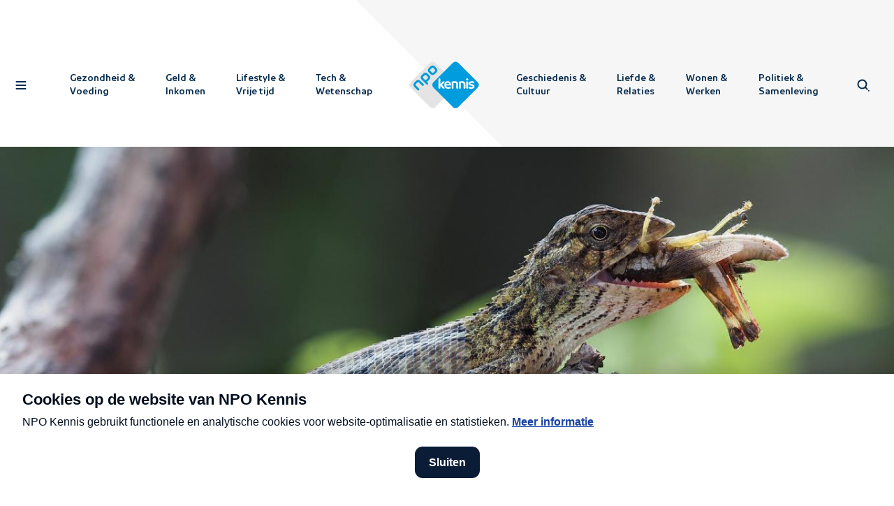

--- FILE ---
content_type: text/html; charset=utf-8
request_url: https://npokennis.nl/longread/7682/waarom-is-elke-soort-van-belang-binnen-een-ecosysteem
body_size: 34447
content:
<!DOCTYPE html><html lang="nl"><head><meta charSet="utf-8"/><meta name="viewport" content="width=device-width"/><meta name="twitter:site" content="@npofocus"/><meta name="twitter:creator" content="@npofocus"/><meta property="fb:app_id" content="1594630217521502"/><meta property="og:type" content="website"/><meta property="og:locale" content="nl_NL"/><meta property="og:site_name" content="NPO Kennis"/><title>Waarom is elke soort van belang binnen een ecosysteem? | NPO Kennis</title><meta name="robots" content="index,follow"/><meta name="description" content="Een ecosysteem is het geheel van planten, dieren, bacteriën en schimmels in een bepaalde omgeving. Al die levensvormen hebben elkaar vaak nodig om te overleven."/><meta name="twitter:card" content="summary_large_image"/><meta property="og:title" content="Waarom is elke soort van belang binnen een ecosysteem?"/><meta property="og:description" content="Een ecosysteem is het geheel van planten, dieren, bacteriën en schimmels in een bepaalde omgeving. Al die levensvormen hebben elkaar vaak nodig om te overleven."/><meta property="og:url" content="https://npokennis.nl/longread/7682/waarom-is-elke-soort-van-belang-binnen-een-ecosysteem"/><meta property="og:image" content="https://api.npokennis.nl/thumbs/i/20000/mod_media_image/20174.w1200.r40-21.882fc47.jpg"/><meta property="og:image:alt" content="Waarom is elke soort van belang binnen een ecosysteem?"/><meta property="og:image:width" content="1200"/><link rel="canonical" href="https://npokennis.nl/longread/7682/waarom-is-elke-soort-van-belang-binnen-een-ecosysteem"/><script type="application/ld+json">{"@context":"https://schema.org","@type":"Organization","url":"https://npokennis.nl","logo":"https://npokennis.nl/images/logo_npo_kennis.jpg"}</script><script type="application/ld+json">{"@context":"https://schema.org","@type":"Organization","name":"NPO Kennis","url":"https://npokennis.nl","sameAs":["//www.tiktok.com/@npokennis","//www.facebook.com/NPOKennis.nl/","//www.instagram.com/NPOKennis/","//www.youtube.com/c/NPOKennis"]}</script><script type="application/ld+json">{"@context":"https://schema.org","@type":"NewsArticle","keywords":[],"description":"Een ecosysteem is het geheel van planten, dieren, bacteriën en schimmels in een bepaalde omgeving. Al die levensvormen hebben elkaar vaak nodig om te overleven.","mainEntityOfPage":{"@type":"WebPage","@id":"https://npokennis.nl/longread/7682/waarom-is-elke-soort-van-belang-binnen-een-ecosysteem"},"headline":"Waarom is elke soort van belang binnen een ecosysteem?","image":["https://api.npokennis.nl/thumbs/i/13000/mod_media_image/13869.w1440.90dc9b8.4e7beaa.jpg","https://api.npokennis.nl/thumbs/i/13000/mod_media_image/13877.w2000.0.0284653.jpg","https://api.npokennis.nl/thumbs/i/13000/mod_media_image/13979.w1999.0.08c2149.jpg","https://api.npokennis.nl/thumbs/i/13000/mod_media_image/13876.w2000.0.0188d0a.jpg"],"dateModified":"2024-05-30T13:01:58.000Z","author":{"@type":"Person","name":"Corlijn de Groot"},"publisher":{"@type":"Organization","name":"NPO Kennis","logo":{"@type":"ImageObject","url":"https://npokennis.nl/images/logo_npo_kennis.jpg"}},"articleBody":"Of je nu een plant, dier, bacterie of schimmel bent, om als organisme te overleven heb je andere soorten nodig. Organismen maken deel uit van een levensgemeenschap, die soms klein en simpel kan zijn, zoals in een doucheputje waar alleen bacteriën en schimmels leven. Maar vaak is een levensgemeenschap juist uitgebreid en complex zoals in een tropisch regenwoud. Een ecosysteem is het geheel van planten, dieren, bacteriën en schimmels in een bepaalde omgeving."}</script><meta name="next-head-count" content="22"/><meta name="next_build_id" content="f1124c1c20538ebd54a61c32ce5e1d0f374ffed9"/><link rel="preload" href="/fonts/NPOSans-Regular.woff2" as="font" crossorigin=""/><link rel="preload" href="/fonts/NPOSans-Bold.woff2" as="font" crossorigin=""/><link rel="preconnect" href="https://content.omroep.nl"/><link rel="dns-prefetch" href="https://content.omroep.nl"/><link rel="preconnect" href="https://cdn.npokennis.nl"/><link rel="dns-prefetch" href="https://cdn.npokennis.nl"/><link rel="preconnect" href="https://cookies.npokennis.nl"/><link rel="dns-prefetch" href="https://cookies.npokennis.nl"/><link rel="preconnect" href="https://hub.npo-data.nl"/><link rel="dns-prefetch" href="https://hub.npo-data.nl"/><link rel="preconnect" href="https://tag.aticdn.net"/><link rel="dns-prefetch" href="https://tag.aticdn.net"/><link rel="preconnect" href="https://atconnect.npo.nl"/><link rel="dns-prefetch" href="https://atconnect.npo.nl"/><link rel="apple-touch-icon" sizes="180x180" href="/apple-touch-icon.png"/><link rel="icon" type="image/png" sizes="32x32" href="/favicon-32x32.png"/><link rel="icon" type="image/png" sizes="16x16" href="/favicon-16x16.png"/><link rel="manifest" href="/site.webmanifest"/><link rel="mask-icon" href="/safari-pinned-tab.svg" color="#007eb3"/><meta name="msapplication-TileColor" content="#ffffff"/><meta name="theme-color" content="#ffffff"/><meta name="viewport" content="width=device-width, initial-scale=1"/><script src="https://npotag.npo-data.nl/prod/npo-tag.min.js"></script><script src="https://cdn.npoplayer.nl/player/1.25.0/web/npoplayer.js" type="text/javascript"></script><script src="/npoplayer/player.js" type="text/javascript" defer=""></script><link rel="preload" href="/_next/static/css/fa7bb4675eac0ac5.css" as="style"/><link rel="stylesheet" href="/_next/static/css/fa7bb4675eac0ac5.css" data-n-g=""/><link rel="preload" href="/_next/static/css/3311b5028dce6f2f.css" as="style"/><link rel="stylesheet" href="/_next/static/css/3311b5028dce6f2f.css" data-n-p=""/><link rel="preload" href="/_next/static/css/90486387d94a8a13.css" as="style"/><link rel="stylesheet" href="/_next/static/css/90486387d94a8a13.css" data-n-p=""/><link rel="preload" href="/_next/static/css/988f172dc681415b.css" as="style"/><link rel="stylesheet" href="/_next/static/css/988f172dc681415b.css" data-n-p=""/><noscript data-n-css=""></noscript><script defer="" nomodule="" src="/_next/static/chunks/polyfills-42372ed130431b0a.js"></script><script src="/_next/static/chunks/webpack-a67e80d9a423eabe.js" defer=""></script><script src="/_next/static/chunks/framework-b0ec748c7a4c483a.js" defer=""></script><script src="/_next/static/chunks/main-ace4f4e7dc841dfe.js" defer=""></script><script src="/_next/static/chunks/pages/_app-a3fa90e31f36425b.js" defer=""></script><script src="/_next/static/chunks/29107295-4cc022cea922dbb4.js" defer=""></script><script src="/_next/static/chunks/fec483df-3a01da3351658486.js" defer=""></script><script src="/_next/static/chunks/5772-1a27b40aabec5f4b.js" defer=""></script><script src="/_next/static/chunks/1029-2189336cc9281210.js" defer=""></script><script src="/_next/static/chunks/1940-d8f0b1f45b5ef9a7.js" defer=""></script><script src="/_next/static/chunks/2953-628c6b0e75655a69.js" defer=""></script><script src="/_next/static/chunks/8206-70ba1b07f976d2d0.js" defer=""></script><script src="/_next/static/chunks/460-d36569f17b4207d0.js" defer=""></script><script src="/_next/static/chunks/1636-7fa37d4dcf83408d.js" defer=""></script><script src="/_next/static/chunks/7456-9cd60a34afa516b3.js" defer=""></script><script src="/_next/static/chunks/5790-6c46b59e7f7b0a20.js" defer=""></script><script src="/_next/static/chunks/743-836caa0ad8a4d7c1.js" defer=""></script><script src="/_next/static/chunks/7143-c02b0ec600991a0e.js" defer=""></script><script src="/_next/static/chunks/pages/longread/%5Bid%5D/%5Bslug%5D-44ef89c3ee611ff7.js" defer=""></script><script src="/_next/static/f1124c1c20538ebd54a61c32ce5e1d0f374ffed9/_buildManifest.js" defer=""></script><script src="/_next/static/f1124c1c20538ebd54a61c32ce5e1d0f374ffed9/_ssgManifest.js" defer=""></script></head><body><script>0</script><script src="/theme.js"></script><div id="__next"><div><nav class="NavigationTop_navigationTop__t1uq0 NavigationTop_canReceiveClickEvents___RIq3" style="opacity:1"><div class="Container_container__OqKJF"><div class="NavigationTop_wrapper__90wW1"><button type="button" class="SkipNavigationAction_skipNavigationAction__Tv_DL SkipNavigationAction_top__DMd8B">Direct naar hoofdinhoud</button><div class="NavigationTop_buttonContainerLeft__yywkJ"><button class="NavigationTop_iconButton__2bgbn NavigationTop_hasBackground__eqytr" type="button" aria-label="Open navigatie"><span class="NavigationTop_background__8QHz3"></span><span class="Icon_icon__QMx7z Icon_isLarge__J6ioi NavigationTop_icon__KHZ5F"><svg xmlns="http://www.w3.org/2000/svg" width="24" height="24" viewBox="0 0 24 24" aria-hidden="true"><path fill-rule="evenodd" d="M18.62 16c.48 0 .88.45.88 1 0 .51-.34.94-.78 1H5.38c-.48 0-.88-.45-.88-1 0-.51.34-.94.78-1h13.34zm0-5c.48 0 .88.45.88 1 0 .51-.34.94-.78 1H5.38c-.48 0-.88-.45-.88-1 0-.51.34-.94.78-1h13.34zm0-5c.48 0 .88.45.88 1 0 .51-.34.94-.78 1H5.38c-.48 0-.88-.45-.88-1 0-.51.34-.94.78-1h13.34z"></path></svg></span></button></div><div class="NavigationTop_navigationContainer__nnl6j"><div class="NavigationTop_themeLinksContainer__fIK6F" style="opacity:1;pointer-events:auto;visibility:visible"><a class="StyledLink_link__nTaRa NavigationTop_themeLink__Tu9hv" tabindex="0" href="/thema/1/gezondheid-voeding"><span class="NavigationTop_line__nrBCj"></span><span>Gezondheid <!-- --> <!-- -->&amp;</span><br/><span> Voeding<!-- --> </span></a><a class="StyledLink_link__nTaRa NavigationTop_themeLink__Tu9hv" tabindex="0" href="/thema/2/geld-inkomen"><span class="NavigationTop_line__nrBCj"></span><span>Geld <!-- --> <!-- -->&amp;</span><br/><span> Inkomen<!-- --> </span></a><a class="StyledLink_link__nTaRa NavigationTop_themeLink__Tu9hv" tabindex="0" href="/thema/3/lifestyle-vrije-tijd"><span class="NavigationTop_line__nrBCj"></span><span>Lifestyle <!-- --> <!-- -->&amp;</span><br/><span> Vrije tijd<!-- --> </span></a><a class="StyledLink_link__nTaRa NavigationTop_themeLink__Tu9hv" tabindex="0" href="/thema/4/tech-wetenschap"><span class="NavigationTop_line__nrBCj"></span><span>Tech <!-- --> <!-- -->&amp;</span><br/><span> Wetenschap<!-- --> </span></a></div></div><a href="/" title="Home" aria-label="Homepage van NPO Kennis" class="NavigationTop_logoContainer__KAs3r NavigationTop_canReceiveClickEvents___RIq3"><svg xmlns="http://www.w3.org/2000/svg" width="71" height="48" viewBox="0 0 71 48" class="LogoNpoKennisColor_logoColor__fIi9f" aria-label="NPO Kennis logo" role="img"><path style="fill:var(--logo-npo-kennis-left-diamond)" fill="#fff" d="M45.54 26.64L26.5 45.68c-1.91 1.92-4.11 1.92-6.03 0L1.44 26.65c-1.92-1.92-1.92-4.12 0-6.04L20.47 1.58c1.92-1.92 4.12-1.92 6.03 0l19.04 19.03c1.92 1.92 1.92 4.12 0 6.03z"></path><path style="fill:var(--logo-npo-kennis-text-npo)" fill="#000" d="M18.43 15.25l-1.39-1.4c-.57-.57-1.12-.55-1.77.1l-1.21 1.21c-.65.65-.66 1.2-.09 1.77l1.4 1.39c.57.57 1.11.56 1.76-.09l1.21-1.22c.65-.64.67-1.18.1-1.76zm1.53-1.47c1.43 1.43 1.46 3.16-.16 4.76l-1.22 1.23c-.42.42-.78.64-1.07.7l1.07 1.06c.54.54.47 1.13.05 1.54-.4.41-1 .5-1.54-.04l-4.64-4.63c-1.43-1.44-1.46-3.16.15-4.77l1.15-1.14c1.6-1.61 3.33-1.59 4.76-.15l1.45 1.44zM25.67 8l-1.39-1.4c-.58-.57-1.12-.55-1.76.1L21.3 7.92c-.65.65-.66 1.2-.08 1.77l1.38 1.39c.58.58 1.12.56 1.77-.09l1.22-1.22c.64-.64.66-1.19.08-1.76zm1.52-1.47c1.44 1.43 1.46 3.16-.15 4.77l-1.14 1.14c-1.6 1.61-3.33 1.59-4.76.15l-1.45-1.44c-1.43-1.44-1.46-3.16.15-4.77L21 5.25c1.6-1.61 3.33-1.59 4.76-.15l1.44 1.44zM14.21 22.77c.54.54.46 1.14.04 1.55-.4.41-1 .49-1.54-.05l-3.04-3.04c-.57-.58-1.12-.56-1.76.09l-1.22 1.21c-.65.65-.66 1.2-.09 1.77l3.04 3.04c.54.53.47 1.13.06 1.54-.41.41-1.01.49-1.55-.04l-3.07-3.08c-1.43-1.43-1.46-3.15.15-4.76l1.15-1.14c1.6-1.61 3.33-1.59 4.76-.15l3.07 3.06z"></path><path style="fill:var(--logo-npo-kennis-right-diamond)" fill="#000" d="M24.58 20.61c-1.92 1.92-1.92 4.12 0 6.03l19.03 19.04c1.92 1.92 4.12 1.92 6.04 0l19.03-19.04c1.92-1.91 1.91-4.11 0-6.03L49.65 1.58c-1.92-1.92-4.12-1.92-6.03 0L24.58 20.61z"></path><g style="fill:var(--logo-npo-kennis-text-kennis)" fill="#fff"><path d="M32.92 23.57l2.39-2.64c.18-.19.27-.35.27-.5 0-.14-.06-.37-.45-.37h-.64c-.43 0-.79.17-1.08.5L31.25 23v-5.14c0-.24-.06-.41-.17-.53-.11-.11-.3-.17-.53-.17h-.45c-.24 0-.42.06-.53.17-.11.12-.17.3-.17.53v8.84c0 .23.06.41.17.52.11.12.3.17.53.17h.45c.24 0 .42-.05.53-.17.11-.1.17-.28.17-.52v-2.5l2.1 2.67c.27.35.6.52.95.52h.87c.27 0 .41-.13.41-.37 0-.14-.07-.3-.21-.48l-2.45-2.97z"></path><path d="M37.63 21.76c.26-.29.62-.43 1.08-.43.46 0 .83.14 1.09.44.26.28.4.67.45 1.16h-3.07c.06-.5.2-.9.45-1.17m1.1-1.84c-.98 0-1.81.32-2.46.96-.64.63-.97 1.6-.97 2.85 0 1.22.32 2.18.96 2.83.65.65 1.6.98 2.85.98.86 0 1.6-.11 2.18-.33.32-.12.48-.32.48-.6 0-.1-.03-.2-.08-.34l-.07-.17c-.14-.32-.33-.48-.57-.48-.08 0-.2.02-.34.07-.5.16-.96.24-1.39.24-.73 0-1.27-.16-1.6-.47-.33-.3-.51-.7-.54-1.2h4.33c.26 0 .58-.1.58-.63 0-1.19-.3-2.11-.9-2.75a3.21 3.21 0 00-2.45-.96"></path><path d="M45.83 19.92a9.2 9.2 0 00-2.45.26c-.26.07-.43.17-.52.3-.1.13-.14.3-.14.52v5.7c0 .23.05.41.17.52.1.12.29.17.52.17h.46c.23 0 .41-.05.52-.17.12-.1.17-.28.17-.52v-5.06c.3-.07.67-.1 1.11-.1.72 0 1.19.16 1.4.49.2.33.3.91.3 1.73v2.94c0 .23.06.41.18.52.11.12.29.17.52.17h.46c.24 0 .41-.05.53-.17.1-.1.17-.29.17-.52v-3.47c0-1.16-.29-2.01-.84-2.53s-1.41-.78-2.56-.78"></path><path d="M53.19 19.92a9.2 9.2 0 00-2.45.26c-.26.07-.43.17-.52.3-.1.13-.14.3-.14.52v5.7c0 .23.05.41.17.52.11.12.29.17.52.17h.46c.24 0 .41-.05.52-.17.12-.1.17-.28.17-.52v-5.06c.3-.07.67-.1 1.11-.1.72 0 1.19.16 1.4.49.2.33.3.91.3 1.73v2.94c0 .23.07.41.18.52.11.12.29.17.52.17h.46c.24 0 .41-.05.53-.17.1-.1.17-.29.17-.52v-3.47c0-1.16-.28-2.01-.84-2.53-.55-.52-1.41-.78-2.56-.78"></path><path d="M58.36 17.02c-.33 0-.6.1-.8.3-.22.2-.32.47-.32.8 0 .32.1.58.31.78.2.2.48.3.81.3.33 0 .6-.1.81-.3.2-.2.31-.46.31-.78 0-.33-.1-.6-.3-.8-.22-.2-.49-.3-.82-.3"></path><path d="M58.59 20.06h-.46c-.23 0-.4.06-.52.17-.11.12-.17.3-.17.53v5.94c0 .23.06.41.17.52.11.12.29.17.52.17h.46c.24 0 .41-.05.53-.17.1-.1.17-.28.17-.52v-5.94c0-.24-.06-.42-.17-.53-.12-.11-.3-.17-.53-.17"></path><path d="M65.62 24.36c-.11-.24-.24-.43-.39-.58a2.16 2.16 0 00-.65-.4c-.28-.11-.53-.2-.74-.26l-.9-.23a4.9 4.9 0 01-1.01-.32c-.16-.08-.23-.22-.23-.42 0-.45.42-.67 1.28-.67.45 0 .94.1 1.44.27.15.05.27.07.35.07.24 0 .43-.16.56-.48l.08-.17a.96.96 0 00.07-.34c0-.27-.15-.46-.46-.58a5.68 5.68 0 00-2-.33c-1 0-1.79.2-2.33.61s-.82.99-.82 1.72a1.96 1.96 0 00.54 1.4c.14.14.36.27.65.4.27.11.53.2.74.26a26.68 26.68 0 001.34.31 2.85 2.85 0 01.6.24c.05.04.1.1.14.18.05.08.07.16.07.25 0 .45-.47.68-1.38.68a5.2 5.2 0 01-1.73-.32 1.2 1.2 0 00-.35-.07c-.24 0-.42.16-.56.48l-.08.2a.97.97 0 00-.08.34c0 .27.15.46.46.58.6.24 1.38.36 2.32.36 1.06 0 1.86-.2 2.4-.61.55-.41.83-1 .83-1.74 0-.3-.06-.59-.16-.83"></path></g></svg></a><div class="NavigationTop_navigationContainer__nnl6j"><div class="NavigationTop_themeLinksContainer__fIK6F" style="opacity:1;pointer-events:auto;visibility:visible"><a class="StyledLink_link__nTaRa NavigationTop_themeLink__Tu9hv" tabindex="0" href="/thema/5/geschiedenis-cultuur"><span class="NavigationTop_line__nrBCj"></span><span>Geschiedenis <!-- --> <!-- -->&amp;</span><br/><span> Cultuur<!-- --> </span></a><a class="StyledLink_link__nTaRa NavigationTop_themeLink__Tu9hv" tabindex="0" href="/thema/6/liefde-relaties"><span class="NavigationTop_line__nrBCj"></span><span>Liefde <!-- --> <!-- -->&amp;</span><br/><span> Relaties<!-- --> </span></a><a class="StyledLink_link__nTaRa NavigationTop_themeLink__Tu9hv" tabindex="0" href="/thema/7/wonen-werken"><span class="NavigationTop_line__nrBCj"></span><span>Wonen <!-- --> <!-- -->&amp;</span><br/><span> Werken<!-- --> </span></a><a class="StyledLink_link__nTaRa NavigationTop_themeLink__Tu9hv" tabindex="0" href="/thema/8/politiek-samenleving"><span class="NavigationTop_line__nrBCj"></span><span>Politiek <!-- --> <!-- -->&amp;</span><br/><span> Samenleving<!-- --> </span></a></div><div class="NavigationTop_searchFieldContainer__Ml524" style="opacity:0;pointer-events:none;visibility:hidden"><div class="SearchField_container__ZfCYg"><form action="#"><div class="SearchField_formWrapper__goSm7"><div class="SearchField_inputWrapper__N_P_d"><div class="FormInput_container__X0n6C FormInput_hasIcon__E_m6a"><div class="FormInput_inputWrapper__fY8V9"><span class="FormInput_icon__YrClX"><span class="Icon_icon__QMx7z"><svg xmlns="http://www.w3.org/2000/svg" width="24" height="24" viewBox="0 0 24 24" aria-hidden="true"><path fill-rule="evenodd" d="M19.06 19.06a1 1 0 111.41 1.41 1 1 0 01-1.41-1.41zM5.53 5.53a7 7 0 0110.56 9.14l2.17 2.17a1 1 0 01-1.33 1.5l-.09-.08-2.17-2.18A7 7 0 015.53 5.53zm1.41 1.41a5 5 0 107.07 7.07 5 5 0 00-7.07-7.07z"></path></svg></span></span><label for="searchInput" class="LabelAnimated_label__CZPic FormInput_label__S3PX1 FormInput_hasIcon__E_m6a">Wat wil je weten?</label><input id="searchInput" class="FormInput_input__pJTxe" type="search" name="searchInput" aria-invalid="false" value=""/></div></div></div><button type="submit" aria-label="Zoeken"><div class="IconInCircle_circle__LC1jj IconInCircle_sizeSmall__3rZv9 IconInCircle_colorBlue__GTpeW"><div class="IconInCircle_icon__KdaSQ"><span class="Icon_icon__QMx7z Icon_directionRight__2rGkA"><svg xmlns="http://www.w3.org/2000/svg" width="24" height="24" viewBox="0 0 24 24" aria-hidden="true"><path fill-rule="evenodd" d="M6.66 14.75a1 1 0 011.32-.09l.1.08 2.89 2.86V12a1 1 0 012-.12v5.74l2.96-2.88a1 1 0 011.32-.07l.1.08a1 1 0 01.07 1.33l-.09.09-4.66 4.54a1 1 0 01-1.31.08l-.1-.08-4.6-4.55a1 1 0 010-1.4zM10.96 8a1 1 0 112 0 1 1 0 01-2 0zm0-4a1 1 0 112 0 1 1 0 01-2 0z"></path></svg></span></div></div></button></div></form></div></div></div><div class="NavigationTop_buttonContainerRight__M5PO8" style="opacity:1;pointer-events:auto;visibility:visible"><button class="NavigationTop_iconButton__2bgbn NavigationTop_hasBackground__eqytr" type="button" aria-label="Open zoeken" style="opacity:1;pointer-events:auto;visibility:visible"><span class="NavigationTop_background__8QHz3"></span><span class="Icon_icon__QMx7z Icon_isLarge__J6ioi NavigationTop_flexItem__HMN9i"><svg xmlns="http://www.w3.org/2000/svg" width="24" height="24" viewBox="0 0 24 24" aria-hidden="true"><path fill-rule="evenodd" d="M19.06 19.06a1 1 0 111.41 1.41 1 1 0 01-1.41-1.41zM5.53 5.53a7 7 0 0110.56 9.14l2.17 2.17a1 1 0 01-1.33 1.5l-.09-.08-2.17-2.18A7 7 0 015.53 5.53zm1.41 1.41a5 5 0 107.07 7.07 5 5 0 00-7.07-7.07z"></path></svg></span></button><button class="NavigationTop_close__yty8T NavigationTop_iconButton__2bgbn" type="button" aria-label="Sluit zoeken" style="opacity:0;pointer-events:none;visibility:hidden"><span class="Icon_icon__QMx7z Icon_isLarge__J6ioi"><svg xmlns="http://www.w3.org/2000/svg" width="24" height="24" viewBox="0 0 24 24" aria-hidden="true"><path fill-rule="evenodd" d="M7.61 6.21l.1.08 4.3 4.28 4.28-4.28a1 1 0 011.5 1.32l-.08.1-4.27 4.27 1.9 1.88a1 1 0 01-1.32 1.5l-.1-.09-1.9-1.88-4.31 4.32a1 1 0 01-1.5-1.32l.08-.1L10.6 12 6.3 7.7a1 1 0 011.3-1.5zm8.67 10.06a1 1 0 111.42 1.41 1 1 0 01-1.42-1.41z"></path></svg></span></button></div></div></div></nav><div class="SearchLayer_searchLayer__wOI9E" style="opacity:0"><div class="SearchLayer_wrapper__lBDst" style="visibility:hidden;transform:translateY(-5%) translateZ(0)"><div class="SearchLayer_searchField__vTWRD"><div class="Container_container__OqKJF"><div class="SearchField_container__ZfCYg"><form action="#"><div class="SearchField_formWrapper__goSm7"><div class="SearchField_inputWrapper__N_P_d"><div class="FormInput_container__X0n6C FormInput_hasIcon__E_m6a"><div class="FormInput_inputWrapper__fY8V9"><span class="FormInput_icon__YrClX"><span class="Icon_icon__QMx7z"><svg xmlns="http://www.w3.org/2000/svg" width="24" height="24" viewBox="0 0 24 24" aria-hidden="true"><path fill-rule="evenodd" d="M19.06 19.06a1 1 0 111.41 1.41 1 1 0 01-1.41-1.41zM5.53 5.53a7 7 0 0110.56 9.14l2.17 2.17a1 1 0 01-1.33 1.5l-.09-.08-2.17-2.18A7 7 0 015.53 5.53zm1.41 1.41a5 5 0 107.07 7.07 5 5 0 00-7.07-7.07z"></path></svg></span></span><label for="searchInput" class="LabelAnimated_label__CZPic FormInput_label__S3PX1 FormInput_hasIcon__E_m6a">Wat wil je weten?</label><input id="searchInput" class="FormInput_input__pJTxe" type="search" name="searchInput" aria-invalid="false" value=""/></div></div></div><button type="submit" aria-label="Zoeken"><div class="IconInCircle_circle__LC1jj IconInCircle_sizeSmall__3rZv9 IconInCircle_colorBlue__GTpeW"><div class="IconInCircle_icon__KdaSQ"><span class="Icon_icon__QMx7z Icon_directionRight__2rGkA"><svg xmlns="http://www.w3.org/2000/svg" width="24" height="24" viewBox="0 0 24 24" aria-hidden="true"><path fill-rule="evenodd" d="M6.66 14.75a1 1 0 011.32-.09l.1.08 2.89 2.86V12a1 1 0 012-.12v5.74l2.96-2.88a1 1 0 011.32-.07l.1.08a1 1 0 01.07 1.33l-.09.09-4.66 4.54a1 1 0 01-1.31.08l-.1-.08-4.6-4.55a1 1 0 010-1.4zM10.96 8a1 1 0 112 0 1 1 0 01-2 0zm0-4a1 1 0 112 0 1 1 0 01-2 0z"></path></svg></span></div></div></button></div></form></div></div></div></div></div><div class="NavigationSideBar_navigationSideBar__hf6J8" style="width:414px;overflow:hidden;transform:translateX(-220%) translateZ(0)"><div class="NavigationSideBar_shapeContainer__ooVqP"><svg xmlns="http://www.w3.org/2000/svg" width="48" height="48" viewBox="0 0 48 48" class="NavigationSideBar_shape__dPYN_"><path fill-rule="evenodd" d="M1.45 20.68c-1.93 1.93-1.93 4.15 0 6.09l19.23 19.22c1.93 1.94 4.15 1.94 6.09 0l19.22-19.22c1.94-1.94 1.94-4.16 0-6.1L26.77 1.46c-1.94-1.93-4.16-1.93-6.1 0L1.46 20.68z"></path></svg></div><div class="NavigationSideBar_scrollContainer__tJZzu" aria-hidden="true" style="visibility:hidden"><div class="NavigationSideBar_contentContainer__DeTsc"><div class="Container_container__OqKJF"><div class="NavigationSideBar_closeContainer__EMto7"><button class="NavigationSideBar_closeButton__S68ZB NavigationSideBar_iconButton__MJi7_" aria-label="Sluit navigatie" type="button"><span class="Icon_icon__QMx7z Icon_isLarge__J6ioi"><svg xmlns="http://www.w3.org/2000/svg" width="24" height="24" viewBox="0 0 24 24" aria-hidden="true"><path fill-rule="evenodd" d="M7.61 6.21l.1.08 4.3 4.28 4.28-4.28a1 1 0 011.5 1.32l-.08.1-4.27 4.27 1.9 1.88a1 1 0 01-1.32 1.5l-.1-.09-1.9-1.88-4.31 4.32a1 1 0 01-1.5-1.32l.08-.1L10.6 12 6.3 7.7a1 1 0 011.3-1.5zm8.67 10.06a1 1 0 111.42 1.41 1 1 0 01-1.42-1.41z"></path></svg></span></button></div></div><div class="Container_container__OqKJF"><div class="NavigationSideBar_searchFieldContainer__ajIs4"><div class="SearchField_container__ZfCYg"><form action="#"><div class="SearchField_formWrapper__goSm7"><div class="SearchField_inputWrapper__N_P_d"><div class="FormInput_container__X0n6C FormInput_hasIcon__E_m6a"><div class="FormInput_inputWrapper__fY8V9"><span class="FormInput_icon__YrClX"><span class="Icon_icon__QMx7z"><svg xmlns="http://www.w3.org/2000/svg" width="24" height="24" viewBox="0 0 24 24" aria-hidden="true"><path fill-rule="evenodd" d="M19.06 19.06a1 1 0 111.41 1.41 1 1 0 01-1.41-1.41zM5.53 5.53a7 7 0 0110.56 9.14l2.17 2.17a1 1 0 01-1.33 1.5l-.09-.08-2.17-2.18A7 7 0 015.53 5.53zm1.41 1.41a5 5 0 107.07 7.07 5 5 0 00-7.07-7.07z"></path></svg></span></span><label for="searchInput" class="LabelAnimated_label__CZPic FormInput_label__S3PX1 FormInput_hasIcon__E_m6a">Wat wil je weten?</label><input id="searchInput" class="FormInput_input__pJTxe" type="search" name="searchInput" aria-invalid="false" value=""/></div></div></div><button type="submit" aria-label="Zoeken"><div class="IconInCircle_circle__LC1jj IconInCircle_sizeSmall__3rZv9 IconInCircle_colorBlue__GTpeW"><div class="IconInCircle_icon__KdaSQ"><span class="Icon_icon__QMx7z Icon_directionRight__2rGkA"><svg xmlns="http://www.w3.org/2000/svg" width="24" height="24" viewBox="0 0 24 24" aria-hidden="true"><path fill-rule="evenodd" d="M6.66 14.75a1 1 0 011.32-.09l.1.08 2.89 2.86V12a1 1 0 012-.12v5.74l2.96-2.88a1 1 0 011.32-.07l.1.08a1 1 0 01.07 1.33l-.09.09-4.66 4.54a1 1 0 01-1.31.08l-.1-.08-4.6-4.55a1 1 0 010-1.4zM10.96 8a1 1 0 112 0 1 1 0 01-2 0zm0-4a1 1 0 112 0 1 1 0 01-2 0z"></path></svg></span></div></div></button></div></form></div></div></div><div class="NavigationSideBar_contentSwitchContainer__yNFrU"><div class="NavigationSideBar_contentWrapper__46mhE"><ul><li class="NavigationSideBar_contentRow___Cg5i"><a class="StyledLink_link__nTaRa NavigationSideBar_topLink__tYieN" tabindex="0" href="/">Home</a><div class="Divider_divider__Itsrl NavigationSideBar_divider__8C5DH NavigationSideBar_top__4d7a4"></div> </li><li class="NavigationSideBar_contentRow___Cg5i"><button class="NavigationSideBar_themeToggle___U0CZ" aria-label="open lijst met thema&#x27;s" type="button"><span class="NavigationSideBar_topLink__tYieN">Thema&#x27;s</span><span class="Icon_icon__QMx7z"><svg xmlns="http://www.w3.org/2000/svg" width="24" height="24" viewBox="0 0 24 24" aria-hidden="true"><path fill-rule="evenodd" d="M5.3 9.7a1 1 0 011.3-1.48l.1.08 5.3 5.3 5.3-5.3a1 1 0 011.31-.08l.1.08a1 1 0 01.08 1.32l-.08.1-6 6a1 1 0 01-1.32.08l-.1-.08-6-6z"></path></svg></span></button></li><li><ul><li class="NavigationSideBar_contentRow___Cg5i" style="max-height:0px;padding-bottom:0px;opacity:0"><a class="StyledLink_link__nTaRa NavigationSideBar_themeLink__Q_i26" tabindex="-1" href="/thema/1/gezondheid-voeding">Gezondheid &amp; Voeding</a></li><li class="NavigationSideBar_contentRow___Cg5i" style="max-height:0px;padding-bottom:0px;opacity:0"><a class="StyledLink_link__nTaRa NavigationSideBar_themeLink__Q_i26" tabindex="-1" href="/thema/2/geld-inkomen">Geld &amp; Inkomen</a></li><li class="NavigationSideBar_contentRow___Cg5i" style="max-height:0px;padding-bottom:0px;opacity:0"><a class="StyledLink_link__nTaRa NavigationSideBar_themeLink__Q_i26" tabindex="-1" href="/thema/3/lifestyle-vrije-tijd">Lifestyle &amp; Vrije tijd</a></li><li class="NavigationSideBar_contentRow___Cg5i" style="max-height:0px;padding-bottom:0px;opacity:0"><a class="StyledLink_link__nTaRa NavigationSideBar_themeLink__Q_i26" tabindex="-1" href="/thema/4/tech-wetenschap">Tech &amp; Wetenschap</a></li><li class="NavigationSideBar_contentRow___Cg5i" style="max-height:0px;padding-bottom:0px;opacity:0"><a class="StyledLink_link__nTaRa NavigationSideBar_themeLink__Q_i26" tabindex="-1" href="/thema/5/geschiedenis-cultuur">Geschiedenis &amp; Cultuur</a></li><li class="NavigationSideBar_contentRow___Cg5i" style="max-height:0px;padding-bottom:0px;opacity:0"><a class="StyledLink_link__nTaRa NavigationSideBar_themeLink__Q_i26" tabindex="-1" href="/thema/6/liefde-relaties">Liefde &amp; Relaties</a></li><li class="NavigationSideBar_contentRow___Cg5i" style="max-height:0px;padding-bottom:0px;opacity:0"><a class="StyledLink_link__nTaRa NavigationSideBar_themeLink__Q_i26" tabindex="-1" href="/thema/7/wonen-werken">Wonen &amp; Werken</a></li><li class="NavigationSideBar_contentRow___Cg5i" style="max-height:0px;padding-bottom:0px;opacity:0"><a class="StyledLink_link__nTaRa NavigationSideBar_themeLink__Q_i26" tabindex="-1" href="/thema/8/politiek-samenleving">Politiek &amp; Samenleving</a></li></ul></li><li class="NavigationSideBar_contentRow___Cg5i"><div class="Divider_divider__Itsrl NavigationSideBar_divider__8C5DH NavigationSideBar_bottom__zvx66"></div><a class="StyledLink_link__nTaRa NavigationSideBar_topLink__tYieN" tabindex="0" href="/over">Over ons</a></li><li class="NavigationSideBar_contentRow___Cg5i"><a class="StyledLink_link__nTaRa NavigationSideBar_topLink__tYieN" tabindex="0" href="/contact">Contact</a></li><li class="NavigationSideBar_contentRow___Cg5i"><a href="//www.npostart.nl" class="NavigationSideBar_topLink__tYieN" target="_blank" rel="noreferrer"><img src="/images/npo-start-logo.png" class="NavigationSideBar_npoStartLogo__rElKG" alt=""/><span>NPO Start</span></a><div class="Divider_divider__Itsrl NavigationSideBar_divider__8C5DH NavigationSideBar_top__4d7a4"></div></li></ul><h2 class="Titles_titleMd__q6w1C Titles_isResponsive__l_eie NavigationSideBar_settingsRow__3_OGV" tabindex="-1">Instellingen</h2><ul><li class="NavigationSideBar_settingsRow__3_OGV"><div class="ToggleWithLabel_wrapper__opOkj"><button class="ToggleWithLabel_text__K1o2q" type="button" role="switch" aria-checked="false"><span class="Icon_icon__QMx7z Icon_isSmall__WRVc8 ToggleWithLabel_icon__4MoTM"><svg xmlns="http://www.w3.org/2000/svg" width="24" height="24" viewBox="0 0 24 24" aria-hidden="true"><path fill-rule="evenodd" d="M8.29 3.68a8.85 8.85 0 00-4.79 7.9 8.92 8.92 0 008.84 8.92 8.8 8.8 0 005.49-1.92 7.94 7.94 0 002.48-3.04c.73-1.4-.76-2.93-2.17-2.21l-.34.15-.32.12a5.6 5.6 0 01-5.87-1.32 5.7 5.7 0 01-1.4-5.69l.06-.2c.06-.16.1-.27.24-.58a1.63 1.63 0 00-2.1-2.19l-.12.06zm-.2 2.5l.2-.14.01-.06a7.7 7.7 0 001.89 7.7 7.6 7.6 0 005.39 2.25h.34a7.33 7.33 0 001.98-.35l.12-.05-.03.05c-.36.53-.74.9-1.41 1.44a6.75 6.75 0 01-9.07-.55A6.92 6.92 0 018.1 6.18z"></path></svg></span><p>Darkmode</p></button><div class="Toggle_containerInput__xN7nK"><label for=":R17t76:" class="Toggle_label__37KrI"><input id=":R17t76:" type="checkbox" class="Toggle_input___nsGO"/><span class="Toggle_toggle___IZkV"><span class="Icon_icon__QMx7z Toggle_icon___vql4"><svg xmlns="http://www.w3.org/2000/svg" width="24" height="24" viewBox="0 0 24 24" aria-hidden="true"><path fill-rule="evenodd" d="M7.61 6.21l.1.08 4.3 4.28 4.28-4.28a1 1 0 011.5 1.32l-.08.1-4.27 4.27 1.9 1.88a1 1 0 01-1.32 1.5l-.1-.09-1.9-1.88-4.31 4.32a1 1 0 01-1.5-1.32l.08-.1L10.6 12 6.3 7.7a1 1 0 011.3-1.5zm8.67 10.06a1 1 0 111.42 1.41 1 1 0 01-1.42-1.41z"></path></svg></span></span></label></div></div></li><li class="NavigationSideBar_settingsRow__3_OGV"><div class="ToggleWithLabel_wrapper__opOkj"><button class="ToggleWithLabel_text__K1o2q" type="button" role="switch" aria-checked="false"><span class="Icon_icon__QMx7z Icon_isSmall__WRVc8 ToggleWithLabel_icon__4MoTM"><svg id="Layer_1" xmlns="http://www.w3.org/2000/svg" xmlns:xlink="http://www.w3.org/1999/xlink" x="0px" y="0px" viewBox="0 0 21 21" style="enable-background:new 0 0 21 21" xml:space="preserve" aria-hidden="true"><g><path d="M8.3,17.6c-0.5,0-0.8,0.4-0.8,0.8c0,0.5,0.4,0.8,0.8,0.8c0.5,0,0.8-0.4,0.8-0.8C9.1,18,8.7,17.6,8.3,17.6z"></path><path d="M3.2,12.6c-0.5,0-0.8,0.4-0.8,0.8c0,0.5,0.4,0.8,0.8,0.8c0.5,0,0.8-0.4,0.8-0.8C4.1,13,3.7,12.6,3.2,12.6z"></path><circle cx="11.8" cy="17" r="0.8"></circle><circle cx="4.7" cy="9.9" r="0.8"></circle><path d="M4.1,16.4c-0.3,0.3-0.3,0.9,0,1.2c0.3,0.3,0.9,0.3,1.2,0c0.3-0.3,0.3-0.9,0-1.2S4.5,16.1,4.1,16.4z"></path><path d="M13.2,2.4c-3.3,0-6,2.7-6,6s2.7,6,6,6s6-2.7,6-6S16.6,2.4,13.2,2.4z M13.2,12.4c-2.2,0-4-1.8-4-4s1.8-4,4-4 s4,1.8,4,4S15.5,12.4,13.2,12.4z"></path></g></svg></span><p>Animaties verminderen</p></button><div class="Toggle_containerInput__xN7nK"><label for=":R1bt76:" class="Toggle_label__37KrI"><input id=":R1bt76:" type="checkbox" class="Toggle_input___nsGO"/><span class="Toggle_toggle___IZkV"><span class="Icon_icon__QMx7z Toggle_icon___vql4"><svg xmlns="http://www.w3.org/2000/svg" width="24" height="24" viewBox="0 0 24 24" aria-hidden="true"><path fill-rule="evenodd" d="M7.61 6.21l.1.08 4.3 4.28 4.28-4.28a1 1 0 011.5 1.32l-.08.1-4.27 4.27 1.9 1.88a1 1 0 01-1.32 1.5l-.1-.09-1.9-1.88-4.31 4.32a1 1 0 01-1.5-1.32l.08-.1L10.6 12 6.3 7.7a1 1 0 011.3-1.5zm8.67 10.06a1 1 0 111.42 1.41 1 1 0 01-1.42-1.41z"></path></svg></span></span></label></div></div></li></ul></div></div></div></div></div><main tabindex="-1" class="PageContentWrapper_pageContentWrapper__ijZwL PageContentWrapper_hasNavigationSpace__gJl0u"><div lang="nl"><div class="ReadingIndicator_container__AD_JP ReadingIndicator_hidden__M3kP7"><div class="Container_container__OqKJF Container_isSmall__t2Nh4"><div class="ReadingIndicator_wrapper__poDm3"><div class="ReadingIndicator_title__0vjnU"><div class="IconInCircle_circle__LC1jj IconInCircle_sizeSmall__3rZv9 IconInCircle_colorBlue__GTpeW"><div class="IconInCircle_icon__KdaSQ"><span class="Icon_icon__QMx7z"><svg xmlns="http://www.w3.org/2000/svg" width="33" height="32" viewBox="0 0 33 32" aria-hidden="true"><path fill-rule="evenodd" d="M19.2 8c.94 0 1.72.73 1.8 1.65V22.2a1.8 1.8 0 01-1.65 1.8H12.8a1.8 1.8 0 01-1.8-1.65V9.8c0-.94.73-1.72 1.65-1.8h6.55zm-.2 2h-6v12h6V10zm9.2 0c.94 0 1.72.73 1.8 1.65v8.55a1.8 1.8 0 01-1.65 1.8H24.8a1.8 1.8 0 01-1.8-1.65V11.8c0-.94.73-1.72 1.65-1.8h3.55zm-21 0c.94 0 1.72.73 1.8 1.65v8.55A1.8 1.8 0 017.35 22H3.8A1.8 1.8 0 012 20.35V11.8c0-.94.73-1.72 1.65-1.8H7.2zM28 12h-3v8h3v-8zM7 12H4v8h3v-8z"></path></svg></span></div></div><p class="ReadingIndicator_text__SrUJV"><span class="InlineTextLanguageDirection_text__j_Rks">Waarom is elke soort van belang binnen een ecosysteem?</span></p></div><div class="ReadingIndicator_readingIndicator___8aw5"></div></div></div></div><section class=""><div class="IntroImage_introImageContainer__3sWC3"><picture><source data-srcset="https://api.npokennis.nl/thumbs/i/13000/mod_media_image/13869.w1440.90dc9b8.4e7beaa.jpg" media="(min-width: 1200px)"/><img class="lazyload IntroImage_introImage__HVtkO" alt="ecosysteem" data-src="https://api.npokennis.nl/thumbs/i/13000/mod_media_image/13869.w599.850a70f.261dbda.jpg"/></picture></div></section><section class=""><div class="Container_container__OqKJF Container_isSmall__t2Nh4"><div class="IntroTitle_placeholder__xETlM"><div class="BalloonTitle_animationWrapper__1T54m" style="transform:none;transform-origin:50% 50% 0"><div class="BalloonShapeRelative_shape__SzreA BalloonShapeRelative_colorYellow__Kg2Jl BalloonShapeRelative_hasArrowTop__YizUo"><div class="BalloonArrow_container__alAeM" style="opacity:1;transform:none"><div class="BalloonArrow_arrowContainer__Rypxv BalloonArrow_arrowLeft__Sj1WV BalloonArrow_arrowTop__CZtfW"><div class="BalloonArrow_arrowShape__mrMYj BalloonArrow_colorYellow__EfV_b"></div></div></div><div class="BalloonTitle_contentWrapper__AsZha" style="clip-path:none"><div class="BalloonText_text__g2cgQ BalloonText_isResponsive__u7289"><div><h1 class="Titles_titleXxl__Y7vQf" tabindex="-1">Waarom is elke soort van belang binnen een ecosysteem?</h1></div></div><div class="BalloonTitle_tags__iDNy5"><span class="BalloonTitle_subtype__pdjx2"> </span></div></div></div></div></div><div class="u-margin-top-xl"><div class="IntroDates_introDates__Zb6jF" lang="nl"><p>Laatste update: 30-05-2024</p></div></div><div class="u-margin-top-md"><p class="Text_text__6ldJm Text_black__QMHVA Text_bold__1vOSs">Of je nu een plant, dier, bacterie of schimmel bent, om als organisme te overleven heb je andere soorten nodig. Organismen maken deel uit van een levensgemeenschap, die soms klein en simpel kan zijn, zoals in een doucheputje waar alleen bacteriën en schimmels leven. Maar vaak is een levensgemeenschap juist uitgebreid en complex zoals in een tropisch regenwoud. Een ecosysteem is het geheel van planten, dieren, bacteriën en schimmels in een bepaalde omgeving.</p></div><div class="u-margin-top-md"><div class="IntroAuthor_introAuthor__2hwiV" tabindex="-1"><p>Redacteur: <a class="StyledLink_link__nTaRa" tabindex="0" href="/redacteur/59/corlijn-de-groot">Corlijn de Groot</a></p></div></div></div></section><div><div class="u-margin-top-1_5xl u-margin-top-xl@laptop"><section class=""><div class="Container_container__OqKJF Container_isSmall__t2Nh4"><div class="ContentIndex_notNumbered__tgZbu ContentIndex_colorYellow__7IGjA"><button type="button"><span class="Titles_titleMd__q6w1C" tabindex="-1"><span class="InlineTextLanguageDirection_text__j_Rks">In dit artikel</span></span><div class="IconInCircle_circle__LC1jj IconInCircle_sizeSmall__3rZv9 IconInCircle_colorBlue__GTpeW"><div class="IconInCircle_icon__KdaSQ"><span class="Icon_icon__QMx7z"><svg xmlns="http://www.w3.org/2000/svg" width="24" height="24" viewBox="0 0 24 24" aria-hidden="true"><path fill-rule="evenodd" d="M5.3 9.7a1 1 0 011.3-1.48l.1.08 5.3 5.3 5.3-5.3a1 1 0 011.31-.08l.1.08a1 1 0 01.08 1.32l-.08.1-6 6a1 1 0 01-1.32.08l-.1-.08-6-6z"></path></svg></span></div></div></button><ol aria-hidden="true" class="ContentIndex_contentIndex__153Rz"><li><a href="#id-13877" tabindex="-1">Wat is een voedselweb?</a></li><li><a href="#id-5" tabindex="-1">Wat zijn biobouwers?</a></li><li><a href="#id-13876" tabindex="-1">Hoe ontstaat een natuurlijk evenwicht?</a></li><li><a href="#id-11" tabindex="-1">Hoe ontwikkelt een ecosysteem zich?</a></li><li><a href="#id-2477" tabindex="-1">Hoe kan een ecosysteem ontwricht raken?</a></li><li><a href="#id-2479" tabindex="-1">Zal een succesvolle soort altijd maar blijven toenemen in aantal?</a></li></ol></div></div></section><div id="id-2510"><section class=""><div class="Container_container__OqKJF Container_isSmall__t2Nh4"><div class="u-margin-top-lg"></div></div><div class="Container_container__OqKJF Container_isSmall__t2Nh4"><div class="u-margin-top-lg"><div class="NpoVideo_container__sIdqi false"><section class="NpoVideo_video__T1k0Y" data-loaded="false"></section></div></div></div><div class="Container_container__OqKJF Container_isSmall__t2Nh4"><div class="ContentCopyright_container__EF7t_"><span class="RichHtml_wrapper__KqHnh ContentCopyright_caption__1z_6A"><p class="Hoofdtekst">Een bekend en interessant ecosysteem in Nederland zijn de Oostvaardersplassen, een moerasgebied tussen Almere en Lelystad waar de natuur ongestoord haar gang kan gaan.</p></span></div><div class="u-margin-top-lg"></div></div></section></div><div id="id-13877"><section class="u-margin-top-lg u-margin-top-xl@laptop"><div class="Container_container__OqKJF Container_isSmall__t2Nh4"><h2 class="Titles_titleLg__kCOb7 Titles_isResponsive__l_eie" tabindex="-1">Wat is een voedselweb?</h2><div class="u-margin-top-lg"><span class="RichHtml_wrapper__KqHnh RichHtml_black___JX1u"><p>In de natuur draait alles om eten en gegeten worden, want elk organisme heeft nou eenmaal energie nodig om te overleven. In een ecosysteem is er een web van voedselketens: de ene soort eet de andere soort en is zelf weer voedsel voor een andere soort. Als één van de soorten wegvalt, hebben de andere soorten een probleem. <br><br>Neem het voedselweb in de zee. Plankton is geen voedsel voor de grootste roofvis ter wereld, de witte haai. Toch heeft ook de witte haai een groot probleem als er geen plankton meer in de zee te vinden zou zijn. De witte haai staat als roofdier aan de top van de voedselketen. Haaien eten roofdieren zoals zeehonden. Die zeehonden eten weer vissen die garnalen op het menu hebben staan en garnalen eten plankton. Als het plankton om een of andere reden wegvalt, stort de hele voedselketen in. Uiteindelijk krijgt ook de witte haai dan honger. <br><br>Maar wat gebeurt er als juist de haai, de top van de voedselketen wegvalt? Ook dan ontstaat er een probleem. De haai heeft namelijk ook een belangrijke taak binnen het ecosysteem: het dier voorkomt dat niet één bepaalde vis de oceaan gaat domineren. Wereldwijd stimuleren roofdieren de biodiversiteit binnen hun ecosysteem. Veel Nederlandse ecologen zijn dan ook verheugd over de <a rel="noopener" target="_blank" title="Nature Today: terugkeer van de wolf" href="https://www.naturetoday.com/intl/nl/nature-reports/message/?msg=21916">terugkeer van de wolf</a> in Nederland.</p></span></div></div><div class="Container_container__OqKJF Container_isSmall__t2Nh4"><div class="u-margin-top-lg"><picture><source data-srcset="https://api.npokennis.nl/thumbs/i/13000/mod_media_image/13877.w622.f3c3715.23cfa31.jpg" media="(min-width: 1200px)"/><img class="lazyload" alt="ecosysteem_coderood" data-src="https://api.npokennis.nl/thumbs/i/13000/mod_media_image/13877.w354.f3c3715.fd65b46.jpg"/></picture></div></div><div class="Container_container__OqKJF Container_isSmall__t2Nh4"><div class="ContentCopyright_container__EF7t_"><span class="RichHtml_wrapper__KqHnh ContentCopyright_caption__1z_6A"><p>Planten en bloemen worden verzameld op het plein. Presentator Lodewijk Hoekstra wil dat de achteruitgang van biodiversiteit wordt aangepakt (2017).</p></span><div class="ContentCopyright_caption__1z_6A"> © <!-- -->ANP</div></div><div class="u-margin-top-lg"></div></div></section></div><div id="id-2478"><section class=""><div class="Container_container__OqKJF Container_isSmall__t2Nh4"><div class="u-margin-top-lg"><span class="RichHtml_wrapper__KqHnh RichHtml_black___JX1u"><p>Ook in de Waddenzee is er sprake van een voedselweb, waarin soorten afhankelijk van elkaar zijn. Hoogleraar ecologie Han Olff, verbonden aan de Rijksuniversiteit Groningen, onderzoekt al jaren het voedselweb van de Waddenzee en wil een totaalverbod op de visserij in de Waddenzee om het ecosysteem de kans te geven zich te herstellen.</p>
<p>Hij vergelijkt dat voedselweb met een huis, maar helaas is het geen veilig huis om in te wonen. In deze reportage van <em>EenVandaag</em> beschrijft hij het als volgt: "Een bouwwerk met breuken in het fundament, met scheuren in de muren en een dak dat er gedeeltelijk af is."</p></span></div></div><div class="Container_container__OqKJF Container_isSmall__t2Nh4"><div class="u-margin-top-lg"><div class="NpoVideo_container__sIdqi false"><section class="NpoVideo_video__T1k0Y" data-loaded="false"></section></div></div></div><div class="Container_container__OqKJF Container_isSmall__t2Nh4"><div class="ContentCopyright_container__EF7t_"><span class="RichHtml_wrapper__KqHnh ContentCopyright_caption__1z_6A"><p>Olff wil een totaalverbod op de visserij in de Waddenzee om het ecosysteem de kans te geven zich te herstellen. De hele aflevering zien? Kijk op <a rel="noopener" target="_blank" href="https://www.npostart.nl/eenvandaag/16-05-2015/AT_2028404/POMS_AT_862756">NPO Start</a>.</p></span></div><div class="u-margin-top-lg"></div></div></section></div><div id="id-3"><section class=""><div class="Container_container__OqKJF Container_isSmall__t2Nh4"><div class="u-margin-top-lg"><span class="RichHtml_wrapper__KqHnh RichHtml_black___JX1u"><p>Maar de echte meesters in samenwerken zijn de mieren. Niet alleen met elkaar, maar ook met andere organismen zoals schimmels, bladluizen en planten. Evolutionair bioloog Toby Kiers onderzoekt op de Fiji-eilanden een mierensoort die in symbiose leeft met een plant. De mieren bemesten en verdedigen actief de planten en krijgen daar een rustig onderkomen en zoetigheid voor terug. Dit zijn soms zulke intense samenwerkingsverbanden, dat ze zonder elkaar niet zullen overleven. Als de ene soort uitsterft, verdwijnt de andere ook.</p></span></div></div></section></div><div id="id-5262"><section class=""><div class="Container_container__OqKJF Container_isSmall__t2Nh4"><div class="u-margin-top-lg"></div></div><div class="Container_container__OqKJF Container_isSmall__t2Nh4"><div class="u-margin-top-lg"><div class="NpoVideo_container__sIdqi false"><section class="NpoVideo_video__T1k0Y" data-loaded="false"></section></div></div></div><div class="Container_container__OqKJF Container_isSmall__t2Nh4"><div class="ContentCopyright_container__EF7t_"><span class="RichHtml_wrapper__KqHnh ContentCopyright_caption__1z_6A"><p>'Mieren behoren evolutionair gezien tot de beste samenwerkers'</p></span></div><div class="u-margin-top-lg"></div></div></section></div><div id="id-5"><section class="u-margin-top-lg u-margin-top-xl@laptop"><div class="Container_container__OqKJF Container_isSmall__t2Nh4"><h2 class="Titles_titleLg__kCOb7 Titles_isResponsive__l_eie" tabindex="-1">Wat zijn biobouwers?</h2><div class="u-margin-top-lg"><span class="RichHtml_wrapper__KqHnh RichHtml_black___JX1u"><p>Soorten zijn niet alleen belangrijk omdat ze onderdeel zijn van een voedselweb. Er zijn ook soorten die hun omgeving met hun aanwezigheid of door hun activiteiten sterk veranderen en vaak ook aantrekkelijker maken voor andere organismen. Zulke soorten noem je biobouwers.</p>
<p>Mosselen zijn een goed voorbeeld. Deze schelpdieren vormen mosselbanken, een vaste ondergrond waar andere soorten zich kunnen vestigen. Op en rond mosselbanken groeien veel planten en dieren, zoals slakjes, garnalen en zeewieren. Die soorten worden weer gegeten door bijvoorbeeld wadvogels. Zonder mosselen zou er dus veel minder leven zijn in de Waddenzee.&nbsp;Daarom wordt ook wel gezegd:</p></span></div></div></section></div><div id="id-6"><div class="Container_container__OqKJF Container_isSmall__t2Nh4"><div class="u-margin-top-lg"><div class="BalloonShapeRelative_shape__SzreA BalloonShapeRelative_colorYellow__Kg2Jl BalloonShapeRelative_hasArrowBottom__hGER1"><div class="BalloonArrow_container__alAeM" style="opacity:1;transform:none"><div class="BalloonArrow_arrowContainer__Rypxv BalloonArrow_arrowRight__aa4Gs BalloonArrow_arrowBottom__20nuZ"><div class="BalloonArrow_arrowShape__mrMYj BalloonArrow_colorYellow__EfV_b"></div></div></div><div class="BalloonText_text__g2cgQ BalloonText_isResponsive__u7289 BalloonText_isQuote___e0UJ"><div><h3 class="Titles_titleLg__kCOb7 Titles_isResponsive__l_eie" tabindex="-1">Mosselbanken zijn de koraalriffen van de Waddenzee.</h3></div></div></div></div><div class="u-margin-top-lg"></div></div></div><div id="id-13979"><section class=""><div class="Container_container__OqKJF Container_isSmall__t2Nh4"><div class="u-margin-top-lg"></div></div><div class="u-margin-top-2xl u-margin-top-4xl@laptop"><picture><source data-srcset="https://api.npokennis.nl/thumbs/i/13000/mod_media_image/13979.w1440.3a93135.fc5f6de.jpg" media="(min-width: 1200px)"/><img class="lazyload Image_fullWidth___MtTh" alt="mosselen" data-src="https://api.npokennis.nl/thumbs/i/13000/mod_media_image/13979.w599.5310a2a.12ebe82.jpg"/></picture></div><div class="Container_container__OqKJF Container_isSmall__t2Nh4"><div class="ContentCopyright_container__EF7t_"><div class="ContentCopyright_caption__1z_6A"> © <!-- -->ANP</div></div><div class="u-margin-top-lg"></div></div></section></div><div id="id-2480"><section class=""><div class="Container_container__OqKJF Container_isSmall__t2Nh4"><div class="u-margin-top-lg"><span class="RichHtml_wrapper__KqHnh RichHtml_black___JX1u"><p>Bodemecoloog Matty Berg van de Vrije Universiteit in Amsterdam doet onderzoek naar biobouwers. In het tv-programma <em>Vroege Vogels</em> gaat hij samen met presentator Milouska Meulens&nbsp;op zoek naar kwelderspringers. Dat zijn piepkleine insecten die kleine gangetjes in het zand maken en zo de bodem goed beluchten. Zo maken zij de bodem geschikt voor andere diersoorten die zelf niet in staat zijn om te graven. Maar ook planten profiteren van het omwoelen van de grond door kwelderspringers. Zo maken ze de bodem vruchtbaarder.</p></span></div></div><div class="Container_container__OqKJF Container_isSmall__t2Nh4"><div class="u-margin-top-lg"><div class="NpoVideo_container__sIdqi false"><section class="NpoVideo_video__T1k0Y" data-loaded="false"></section></div></div></div><div class="Container_container__OqKJF Container_isSmall__t2Nh4"><div class="ContentCopyright_container__EF7t_"><span class="RichHtml_wrapper__KqHnh ContentCopyright_caption__1z_6A"><p>Ook planten profiteren van het omwoelen van de grond door kwelderspringers. Ze maken de bodem vruchtbaar. De hele aflevering zien? Kijk op <a rel="noopener" target="_blank" href="https://www.npostart.nl/vroege-vogels/10-05-2016/VARA_101377824">NPO Start</a>.</p></span></div><div class="u-margin-top-lg"></div></div></section></div><div id="id-13876"><section class="u-margin-top-lg u-margin-top-xl@laptop"><div class="Container_container__OqKJF Container_isSmall__t2Nh4"><h2 class="Titles_titleLg__kCOb7 Titles_isResponsive__l_eie" tabindex="-1">Hoe ontstaat een natuurlijk evenwicht?</h2><div class="u-margin-top-lg"><span class="RichHtml_wrapper__KqHnh RichHtml_black___JX1u"><p>Binnen een ecosysteem zijn er schommelingen. Het ene jaar domineren de merels in je achtertuin, het jaar erop zijn het de mussen. Grote veranderingen in korte tijd zijn zeldzaam: een kale toendra verandert niet plotseling in een bos met totaal andere planten- en diersoorten. Je spreekt binnen een ecosysteem van een natuurlijk evenwicht als er een balans is tussen de factoren die de verscheidenheid aan soorten binnen een ecosysteem bevorderen of beperken.</p>
<p>Die balans is dynamisch, wat wil zeggen dat er wel schommelingen kunnen zijn. Na een zachte winter zijn er bijvoorbeeld meer muizen, maar als roofdieren vervolgens extra veel muizen eten, ontstaat er toch geen muizenplaag. Zo herstelt een gezond ecosysteem zonder ingrijpen van de mens, en ontstaat er weer een evenwicht.</p></span></div></div><div class="Container_container__OqKJF Container_isSmall__t2Nh4"><div class="u-margin-top-lg"><picture><source data-srcset="https://api.npokennis.nl/thumbs/i/13000/mod_media_image/13876.w622.99805e2.b20449b.jpg" media="(min-width: 1200px)"/><img class="lazyload" alt="ecosysteem_muizenplaag" data-src="https://api.npokennis.nl/thumbs/i/13000/mod_media_image/13876.w354.99805e2.7fd606f.jpg"/></picture></div></div><div class="Container_container__OqKJF Container_isSmall__t2Nh4"><div class="ContentCopyright_container__EF7t_"><span class="RichHtml_wrapper__KqHnh ContentCopyright_caption__1z_6A"><p>De muizenplaag die in 2015 de provincie Friesland teisterde, heeft meer dan twaalfduizend hectare grasland aangetast.&nbsp;</p></span><div class="ContentCopyright_caption__1z_6A"> © <!-- -->ANP</div></div><div class="u-margin-top-lg"></div></div></section></div><div id="id-2475"><section class=""><div class="Container_container__OqKJF Container_isSmall__t2Nh4"><div class="u-margin-top-lg"><span class="RichHtml_wrapper__KqHnh RichHtml_black___JX1u"><p>Als een ecosysteem zichzelf niet herstelt, is dat vaak te wijten aan menselijk handelen. Het kappen van bomen, jagen en overbevissing kunnen het ecosysteem bijvoorbeeld zo ernstig verstoren dat soorten verdwijnen en nooit meer terugkomen. Maar het is niet altijd de schuld van de mens. Er zijn ook ecosystemen die zonder verstoring van buitenaf toch regelmatig veranderen van samenstelling van soorten. Chaotische fluctuatie noemen biologen dat fenomeen.<br><br>De natuur in Nederland is versnipperd in kleine gebieden die niet of nauwelijks met elkaar verbonden zijn. Wegen en bebouwing werpen barrières op voor organismen. Soorten met een klein leefgebied zijn extra kwetsbaar: de overlevingskansen van een soort nemen af. Om ecosystemen te beschermen zijn er in Nederland al meer dan zestig ecoducten aangelegd. In het wetenschapsprogramma <em>De Kennis van Nu</em> legt ecoloog Edgar van der Grift van de Wageningen Universiteit uit waarom het zo belangrijk is om onze natuurgebieden met elkaar te verbinden.</p></span></div></div><div class="Container_container__OqKJF Container_isSmall__t2Nh4"><div class="u-margin-top-lg"><div class="NpoVideo_container__sIdqi false"><section class="NpoVideo_video__T1k0Y" data-loaded="false"></section></div></div></div><div class="Container_container__OqKJF Container_isSmall__t2Nh4"><div class="ContentCopyright_container__EF7t_"><span class="RichHtml_wrapper__KqHnh ContentCopyright_caption__1z_6A"><p>Ecoducten moeten de afzonderlijke natuurgebieden weer met elkaar verbinden. Doen ze waarvoor ze bedoeld zijn? De hele aflevering zien? Kijk op <a rel="noopener" target="_blank" href="https://www.npostart.nl/de-kennis-van-nu/07-09-2017/VPWON_1274729">NPO Start</a>.</p></span></div><div class="u-margin-top-lg"></div></div></section></div><div id="id-11"><section class="u-margin-top-lg u-margin-top-xl@laptop"><div class="Container_container__OqKJF Container_isSmall__t2Nh4"><h2 class="Titles_titleLg__kCOb7 Titles_isResponsive__l_eie" tabindex="-1">Hoe ontwikkelt een ecosysteem zich?</h2><div class="u-margin-top-lg"><span class="RichHtml_wrapper__KqHnh RichHtml_black___JX1u"><p>In de stad zie je nog weleens braakliggende terreinen waar voorheen gebouwen hebben staan. Het zijn vaak kale, lege terreinen waar nauwelijks wat groeit. De eerste planten die je op zo’n bouwterrein ziet verschijnen zijn vaak eenjarige soorten als melganzenvoet en de klaproos.</p>
<p>Mensen beschouwen deze soorten vaak als onkruid, maar biologen noemen het pioniersoorten. Ze zijn gespecialiseerd in het koloniseren van braakliggende grond. Pioniersoorten zijn heel belangrijk omdat ze de weg vrijmaken voor andere planten- en diersoorten om zich in hetzelfde gebied te vestigen. En zo wordt een kale lap grond langzaam steeds rijker aan biodiversiteit. Dit proces heet ecologische successie.</p></span></div></div></section></div><div id="id-98"><section class="u-margin-top-xl"><div class="Container_container__OqKJF Container_isSmall__t2Nh4"><p id="carousel-title-98" class="Text_text__6ldJm Text_bold__1vOSs">Het NIOZ Zeewier centrum</p><div class="u-margin-top-xs"></div><div aria-roledescription="carousel" aria-labelledby="carousel-title-98" role="region"><div class="u-margin-top-xs"><div class="swiper CarouselGallery_carouselGallery__KRbwi"><div class="swiper-wrapper"><div class="swiper-slide CarouselGallery_swiperSlide__8osmR"><picture><source data-srcset="https://api.npokennis.nl/thumbs/i/13000/mod_media_image/13874.w622.r16-9.cd19c35.jpg" media="(min-width: 1200px)"/><img class="lazyload" alt="Het NIOZ Zeewier centrum" data-src="https://api.npokennis.nl/thumbs/i/13000/mod_media_image/13874.w354.r16-9.ac614c7.jpg"/></picture><div class="ImageBalloon_container__b_qkd" style="opacity:0"><div class="BalloonTitle_animationWrapper__1T54m" style="transform:none;transform-origin:50% 50% 0"><div class="BalloonShapeRelative_shape__SzreA BalloonShapeRelative_colorYellow__Kg2Jl BalloonShapeRelative_hasArrowTop__YizUo"><div class="BalloonArrow_container__alAeM" style="opacity:1;transform:none"><div class="BalloonArrow_arrowContainer__Rypxv BalloonArrow_arrowLeft__Sj1WV BalloonArrow_arrowTop__CZtfW"><div class="BalloonArrow_arrowShape__mrMYj BalloonArrow_colorYellow__EfV_b"></div></div></div><div class="BalloonTitle_contentWrapper__AsZha" style="clip-path:none"><div class="BalloonText_text__g2cgQ BalloonText_isResponsive__u7289"><div><span class="RichHtml_wrapper__KqHnh ImageBalloon_text__B7R6p"><p>In het NIOZ Zeewiercentrum&nbsp;op Texel&nbsp;wordt onderzocht wat de ecologische gevolgen zijn van het aanleggen van zeewiervelden in de Noordzee. Koning Willem-Alexander gaat op bezoek (2014).</p></span></div></div><div class="BalloonTitle_tags__iDNy5"><span class="BalloonTitle_subtype__pdjx2"> </span></div></div></div></div></div></div><div class="swiper-slide CarouselGallery_swiperSlide__8osmR"><picture><source data-srcset="https://api.npokennis.nl/thumbs/i/13000/mod_media_image/13873.w622.r16-9.998a839.jpg" media="(min-width: 1200px)"/><img class="lazyload" alt="Het NIOZ Zeewiercentrum" data-src="https://api.npokennis.nl/thumbs/i/13000/mod_media_image/13873.w354.r16-9.b379807.jpg"/></picture><div class="ImageBalloon_container__b_qkd" style="opacity:0"><div class="BalloonTitle_animationWrapper__1T54m" style="transform:none;transform-origin:50% 50% 0"><div class="BalloonShapeRelative_shape__SzreA BalloonShapeRelative_colorYellow__Kg2Jl BalloonShapeRelative_hasArrowTop__YizUo"><div class="BalloonArrow_container__alAeM" style="opacity:1;transform:none"><div class="BalloonArrow_arrowContainer__Rypxv BalloonArrow_arrowLeft__Sj1WV BalloonArrow_arrowTop__CZtfW"><div class="BalloonArrow_arrowShape__mrMYj BalloonArrow_colorYellow__EfV_b"></div></div></div><div class="BalloonTitle_contentWrapper__AsZha" style="clip-path:none"><div class="BalloonText_text__g2cgQ BalloonText_isResponsive__u7289"><div><span class="RichHtml_wrapper__KqHnh ImageBalloon_text__B7R6p"><p>In het NIOZ Zeewiercentrum&nbsp;op Texel&nbsp;wordt onderzocht wat de ecologische gevolgen zijn van het aanleggen van zeewiervelden in de Noordzee. Koning Willem-Alexander gaat op bezoek (2014).</p></span></div></div><div class="BalloonTitle_tags__iDNy5"><span class="BalloonTitle_subtype__pdjx2"> </span></div></div></div></div></div></div><div class="swiper-slide CarouselGallery_swiperSlide__8osmR"><picture><source data-srcset="https://api.npokennis.nl/thumbs/i/13000/mod_media_image/13871.w622.r16-9.9099cde.jpg" media="(min-width: 1200px)"/><img class="lazyload" alt="Het NIOZ Zeewiercentrum" data-src="https://api.npokennis.nl/thumbs/i/13000/mod_media_image/13871.w354.r16-9.4aac101.jpg"/></picture><div class="ImageBalloon_container__b_qkd" style="opacity:0"><div class="BalloonTitle_animationWrapper__1T54m" style="transform:none;transform-origin:50% 50% 0"><div class="BalloonShapeRelative_shape__SzreA BalloonShapeRelative_colorYellow__Kg2Jl BalloonShapeRelative_hasArrowTop__YizUo"><div class="BalloonArrow_container__alAeM" style="opacity:1;transform:none"><div class="BalloonArrow_arrowContainer__Rypxv BalloonArrow_arrowLeft__Sj1WV BalloonArrow_arrowTop__CZtfW"><div class="BalloonArrow_arrowShape__mrMYj BalloonArrow_colorYellow__EfV_b"></div></div></div><div class="BalloonTitle_contentWrapper__AsZha" style="clip-path:none"><div class="BalloonText_text__g2cgQ BalloonText_isResponsive__u7289"><div><span class="RichHtml_wrapper__KqHnh ImageBalloon_text__B7R6p"><p>In het NIOZ Zeewiercentrum&nbsp;op Texel&nbsp;wordt onderzocht wat de ecologische gevolgen zijn van het aanleggen van zeewiervelden in de Noordzee. Koning Willem-Alexander gaat op bezoek (2014).</p></span></div></div><div class="BalloonTitle_tags__iDNy5"><span class="BalloonTitle_subtype__pdjx2"> </span></div></div></div></div></div></div><div class="swiper-slide CarouselGallery_swiperSlide__8osmR"><picture><source data-srcset="https://api.npokennis.nl/thumbs/i/13000/mod_media_image/13872.w622.r16-9.c238b6f.jpg" media="(min-width: 1200px)"/><img class="lazyload" alt="Het NIOZ Zeewiercentrum" data-src="https://api.npokennis.nl/thumbs/i/13000/mod_media_image/13872.w354.r16-9.3276412.jpg"/></picture><div class="ImageBalloon_container__b_qkd" style="opacity:0"><div class="BalloonTitle_animationWrapper__1T54m" style="transform:none;transform-origin:50% 50% 0"><div class="BalloonShapeRelative_shape__SzreA BalloonShapeRelative_colorYellow__Kg2Jl BalloonShapeRelative_hasArrowTop__YizUo"><div class="BalloonArrow_container__alAeM" style="opacity:1;transform:none"><div class="BalloonArrow_arrowContainer__Rypxv BalloonArrow_arrowLeft__Sj1WV BalloonArrow_arrowTop__CZtfW"><div class="BalloonArrow_arrowShape__mrMYj BalloonArrow_colorYellow__EfV_b"></div></div></div><div class="BalloonTitle_contentWrapper__AsZha" style="clip-path:none"><div class="BalloonText_text__g2cgQ BalloonText_isResponsive__u7289"><div><span class="RichHtml_wrapper__KqHnh ImageBalloon_text__B7R6p"><p>In het NIOZ Zeewiercentrum&nbsp;op Texel&nbsp;wordt onderzocht wat de ecologische gevolgen zijn van het aanleggen van zeewiervelden in de Noordzee. Koning Willem-Alexander gaat op bezoek (2014).</p></span></div></div><div class="BalloonTitle_tags__iDNy5"><span class="BalloonTitle_subtype__pdjx2"> </span></div></div></div></div></div></div></div></div></div><div role="group" class="CarouselNavigation_container__dLz4d" aria-label="Carousel bediening"><button type="button" disabled="" aria-label="Vorige slide" class="CarouselNavigation_prev__jnoGR"><div class="IconInCircle_circle__LC1jj IconInCircle_sizeMedium__lyLPl IconInCircle_colorBlue__GTpeW IconInCircle_hasShadow__qW1Yp"><div class="IconInCircle_icon__KdaSQ"><span class="Icon_icon__QMx7z Icon_directionLeft__rLRJ9"><svg xmlns="http://www.w3.org/2000/svg" width="24" height="24" viewBox="0 0 24 24" aria-hidden="true"><path fill-rule="evenodd" d="M6.66 14.75a1 1 0 011.32-.09l.1.08 2.89 2.86V12a1 1 0 012-.12v5.74l2.96-2.88a1 1 0 011.32-.07l.1.08a1 1 0 01.07 1.33l-.09.09-4.66 4.54a1 1 0 01-1.31.08l-.1-.08-4.6-4.55a1 1 0 010-1.4zM10.96 8a1 1 0 112 0 1 1 0 01-2 0zm0-4a1 1 0 112 0 1 1 0 01-2 0z"></path></svg></span></div></div></button><div class="CarouselNavigation_containerPagination__bZgyw"><div id="carousel-98" class="CarouselPagination_pagination__7L_8z"></div></div><button type="button" aria-label="Volgende slide" class="CarouselNavigation_next__aw5QM"><div class="IconInCircle_circle__LC1jj IconInCircle_sizeMedium__lyLPl IconInCircle_colorBlue__GTpeW IconInCircle_hasShadow__qW1Yp"><div class="IconInCircle_icon__KdaSQ"><span class="Icon_icon__QMx7z Icon_directionRight__2rGkA"><svg xmlns="http://www.w3.org/2000/svg" width="24" height="24" viewBox="0 0 24 24" aria-hidden="true"><path fill-rule="evenodd" d="M6.66 14.75a1 1 0 011.32-.09l.1.08 2.89 2.86V12a1 1 0 012-.12v5.74l2.96-2.88a1 1 0 011.32-.07l.1.08a1 1 0 01.07 1.33l-.09.09-4.66 4.54a1 1 0 01-1.31.08l-.1-.08-4.6-4.55a1 1 0 010-1.4zM10.96 8a1 1 0 112 0 1 1 0 01-2 0zm0-4a1 1 0 112 0 1 1 0 01-2 0z"></path></svg></span></div></div></button></div></div></div></section></div><div id="id-13"><section class=""><div class="Container_container__OqKJF Container_isSmall__t2Nh4"><div class="u-margin-top-lg"><span class="RichHtml_wrapper__KqHnh RichHtml_black___JX1u"><p>Ecologische successie leidt uiteindelijk tot een stadium waarin alles in evenwicht is en het voor nieuwe soorten heel moeilijk wordt om zich nog te vestigen in het gebied. Dit wordt het climaxstadium genoemd. Een voorbeeld van een climax-ecosysteem is tropisch regenwoud, een natuurgebied met extreem hoge biodiversiteit. In een gebied van slechts tien vierkante kilometer kun je daar al 1500 bloeiende planten, 750 boomsoorten, 400 vogelsoorten en 150 vlindersoorten aantreffen.</p>
<p>Het grootste deel van de soorten die in tropische wouden leven zijn nog niet eens ontdekt en hebben nog geen soortnaam&nbsp;gekregen. Nieuw ontdekte soorten worden regelmatig vernoemd naar bekende mensen: zo is er een mot vernoemd naar Donald Trump en een <a rel="noopener" target="_blank" title="Borneose beekkever voortaan bekend als Grouvellinus andrekuipersi" href="https://nos.nl/artikel/2229889-borneose-beekkever-voortaan-bekend-als-grouvellinus-andrekuipersi.html">kever naar André Kuipers</a>.&nbsp;</p></span></div><div class="u-margin-top-sm"><div class="BalloonShapeRelative_shape__SzreA BalloonShapeRelative_colorYellow__Kg2Jl"><div><span class="RichHtml_wrapper__KqHnh"><p>Niet alleen planten en dieren zijn belangrijk voor een ecosysteem. Ook de minder zichtbare vormen van leven zijn onmisbaar. Meer over het belang van micro-organismen als bacteriën en schimmels zie en lees je <a rel="noopener" target="_blank" title="NPO Kennis: Waarom kunnen we niet zonder bacteriën en schimmels?" href="https://npokennis.nl/longread/7807/waarom-kunnen-we-niet-zonder-bacterien-en-schimmels">hier</a>.</p></span></div></div></div></div></section></div><div id="id-2481"><section class=""><div class="Container_container__OqKJF Container_isSmall__t2Nh4"><div class="u-margin-top-lg"><span class="RichHtml_wrapper__KqHnh RichHtml_black___JX1u"><p>In de&nbsp;onderstaande aflevering van <em>Bio-Bits</em> zie je hoe de diversiteit binnen een ecosysteem toeneemt maar ook hoe een ecosysteem door menselijk toedoen vernietigd wordt. Bioloog Sarah Darwin gaat op bezoek bij Hans Leusen die veertig jaar geleden naar Brazilië kwam om er een tabaksplantage aan te leggen.</p></span></div></div><div class="Container_container__OqKJF Container_isSmall__t2Nh4"><div class="u-margin-top-lg"><div class="NpoVideo_container__sIdqi false"><section class="NpoVideo_video__T1k0Y" data-loaded="false"></section></div></div></div><div class="Container_container__OqKJF Container_isSmall__t2Nh4"><div class="ContentCopyright_container__EF7t_"><span class="RichHtml_wrapper__KqHnh ContentCopyright_caption__1z_6A"><p>Veel tropisch regenwoud in Brazilië is verloren gegaan om ruimte te maken voor landbouwgewassen.&nbsp;</p></span></div><div class="u-margin-top-lg"></div></div></section></div><div id="id-2477"><section class="u-margin-top-lg u-margin-top-xl@laptop"><div class="Container_container__OqKJF Container_isSmall__t2Nh4"><h2 class="Titles_titleLg__kCOb7 Titles_isResponsive__l_eie" tabindex="-1">Hoe kan een ecosysteem ontwricht raken?</h2><div class="u-margin-top-lg"><span class="RichHtml_wrapper__KqHnh RichHtml_black___JX1u"><p>In 1954 kiepert een Oegandese ambtenaar een emmer vol met nijlbaars in het Afrikaanse Victoriameer. Deze roofvis komt daar oorspronkelijk niet voor, maar nu domineert de nieuwe bewoner het Victoriameer. Dat ene emmertje met vis verwoest in korte tijd een volledig ecosystemen. De eiwitrijke nijlbaars moet als voedsel dienen voor de hongerige bevolking.</p>
<p>Dat het goedbedoelde plan anders uitpakt en dat het verwoesten van een ecosysteem ook desastreuse gevolgen heeft voor de mensen die om het meer leven, is te zien in de documentaire <em>Darwin’s Nightmare</em>, een film van cineast Hupert Sauper.</p></span></div></div><div class="Container_container__OqKJF Container_isSmall__t2Nh4"><div class="u-margin-top-lg"><div class="NpoVideo_container__sIdqi false"><section class="NpoVideo_video__T1k0Y" data-loaded="false"></section></div></div></div><div class="Container_container__OqKJF Container_isSmall__t2Nh4"><div class="ContentCopyright_container__EF7t_"><span class="RichHtml_wrapper__KqHnh ContentCopyright_caption__1z_6A"><p>"Slechts één kant van de wereld plukt er de vruchten van."</p></span></div><div class="u-margin-top-lg"><span class="RichHtml_wrapper__KqHnh RichHtml_black___JX1u"><p>Het Victoriameer is een extreem voorbeeld, maar ecosystemen kunnen op allerlei manieren onder druk komen te staan. In Nederland neemt bijvoorbeeld de afgelopen decennia het aantal insecten sterk af, volgens sommige schattingen met wel twee derde tot driekwart van het totaal. Waarschijnlijk zijn daarvoor meerdere oorzaken, waaronder het gebruik van <a rel="noopener" target="_blank" title="NPO Kennis: Wat zijn pesticiden?" href="https://npokennis.nl/story/606/wat-zijn-pesticiden">bestrijdingsmiddelen</a> in de landbouw.</p>
<p>Insectenonderzoekers spreken al van een ecologische ramp, ook omdat de insectenafname effecten heeft op het verdere ecosysteem. Insecten, zoals <a rel="noopener" target="_blank" href="https://npokennis.nl/story/737/waarom-zijn-bijen-belangrijk">bijen</a>, staan namelijk op het menu van veel vogels. Vogelecoloog Theunis Piersma ziet al steeds minder insectenetende vogels, zoals spreeuwen en zwaluwen.</p></span></div></div></section></div><div id="id-319"><section class="u-margin-top-xl"><div class="Container_container__OqKJF Container_isSmall__t2Nh4"><p id="carousel-title-319" class="Text_text__6ldJm Text_bold__1vOSs">Insectensterfte</p><div class="u-margin-top-xs"></div><div aria-roledescription="carousel" aria-labelledby="carousel-title-319" role="region"><div class="u-margin-top-xs"><div class="swiper CarouselGallery_carouselGallery__KRbwi"><div class="swiper-wrapper"><div class="swiper-slide CarouselGallery_swiperSlide__8osmR"><div class="NpoVideo_container__sIdqi false"><section class="NpoVideo_video__T1k0Y" data-loaded="false"></section></div><div class="VideoBalloon_container__IDnt9" style="opacity:0"><div class="BalloonTitle_animationWrapper__1T54m" style="transform:none;transform-origin:50% 50% 0"><div class="BalloonShapeRelative_shape__SzreA BalloonShapeRelative_colorYellow__Kg2Jl BalloonShapeRelative_hasArrowTop__YizUo"><div class="BalloonArrow_container__alAeM" style="opacity:1;transform:none"><div class="BalloonArrow_arrowContainer__Rypxv BalloonArrow_arrowLeft__Sj1WV BalloonArrow_arrowTop__CZtfW"><div class="BalloonArrow_arrowShape__mrMYj BalloonArrow_colorYellow__EfV_b"></div></div></div><div class="BalloonTitle_contentWrapper__AsZha" style="clip-path:none"><div class="BalloonText_text__g2cgQ BalloonText_isResponsive__u7289"><div><div class="VideoBalloon_text__Gdb8L"><p>Insectensterfte is een immens probleem, legt ecoloog Hans de Kroon uit. <a target="_blank" href="https://www.npostart.nl/de-kennis-van-nu/22-05-2019/VPWON_1297946">Bekijk de hele aflevering</a></p></div></div></div><div class="BalloonTitle_tags__iDNy5"><span class="BalloonTitle_subtype__pdjx2"> </span></div></div></div></div></div></div><div class="swiper-slide CarouselGallery_swiperSlide__8osmR"><div class="NpoVideo_container__sIdqi false"><section class="NpoVideo_video__T1k0Y" data-loaded="false"></section></div><div class="VideoBalloon_container__IDnt9" style="opacity:0"><div class="BalloonTitle_animationWrapper__1T54m" style="transform:none;transform-origin:50% 50% 0"><div class="BalloonShapeRelative_shape__SzreA BalloonShapeRelative_colorYellow__Kg2Jl BalloonShapeRelative_hasArrowTop__YizUo"><div class="BalloonArrow_container__alAeM" style="opacity:1;transform:none"><div class="BalloonArrow_arrowContainer__Rypxv BalloonArrow_arrowLeft__Sj1WV BalloonArrow_arrowTop__CZtfW"><div class="BalloonArrow_arrowShape__mrMYj BalloonArrow_colorYellow__EfV_b"></div></div></div><div class="BalloonTitle_contentWrapper__AsZha" style="clip-path:none"><div class="BalloonText_text__g2cgQ BalloonText_isResponsive__u7289"><div><div class="VideoBalloon_text__Gdb8L"><p>95% van het Nederlandse grasland is nauwelijks nog geschikt voor&nbsp;insecten&nbsp;om in te leven.&nbsp;<a target="_blank" href="https://www.npostart.nl/de-kennis-van-nu/22-05-2019/VPWON_1297946">Bekijk de hele aflevering</a></p></div></div></div><div class="BalloonTitle_tags__iDNy5"><span class="BalloonTitle_subtype__pdjx2"> </span></div></div></div></div></div></div></div></div></div><div role="group" class="CarouselNavigation_container__dLz4d" aria-label="Carousel bediening"><button type="button" disabled="" aria-label="Vorige slide" class="CarouselNavigation_prev__jnoGR"><div class="IconInCircle_circle__LC1jj IconInCircle_sizeMedium__lyLPl IconInCircle_colorBlue__GTpeW IconInCircle_hasShadow__qW1Yp"><div class="IconInCircle_icon__KdaSQ"><span class="Icon_icon__QMx7z Icon_directionLeft__rLRJ9"><svg xmlns="http://www.w3.org/2000/svg" width="24" height="24" viewBox="0 0 24 24" aria-hidden="true"><path fill-rule="evenodd" d="M6.66 14.75a1 1 0 011.32-.09l.1.08 2.89 2.86V12a1 1 0 012-.12v5.74l2.96-2.88a1 1 0 011.32-.07l.1.08a1 1 0 01.07 1.33l-.09.09-4.66 4.54a1 1 0 01-1.31.08l-.1-.08-4.6-4.55a1 1 0 010-1.4zM10.96 8a1 1 0 112 0 1 1 0 01-2 0zm0-4a1 1 0 112 0 1 1 0 01-2 0z"></path></svg></span></div></div></button><div class="CarouselNavigation_containerPagination__bZgyw"><div id="carousel-319" class="CarouselPagination_pagination__7L_8z"></div></div><button type="button" aria-label="Volgende slide" class="CarouselNavigation_next__aw5QM"><div class="IconInCircle_circle__LC1jj IconInCircle_sizeMedium__lyLPl IconInCircle_colorBlue__GTpeW IconInCircle_hasShadow__qW1Yp"><div class="IconInCircle_icon__KdaSQ"><span class="Icon_icon__QMx7z Icon_directionRight__2rGkA"><svg xmlns="http://www.w3.org/2000/svg" width="24" height="24" viewBox="0 0 24 24" aria-hidden="true"><path fill-rule="evenodd" d="M6.66 14.75a1 1 0 011.32-.09l.1.08 2.89 2.86V12a1 1 0 012-.12v5.74l2.96-2.88a1 1 0 011.32-.07l.1.08a1 1 0 01.07 1.33l-.09.09-4.66 4.54a1 1 0 01-1.31.08l-.1-.08-4.6-4.55a1 1 0 010-1.4zM10.96 8a1 1 0 112 0 1 1 0 01-2 0zm0-4a1 1 0 112 0 1 1 0 01-2 0z"></path></svg></span></div></div></button></div></div></div></section></div><div id="id-2479"><section class="u-margin-top-lg u-margin-top-xl@laptop"><div class="Container_container__OqKJF Container_isSmall__t2Nh4"><h2 class="Titles_titleLg__kCOb7 Titles_isResponsive__l_eie" tabindex="-1">Zal een succesvolle soort altijd maar blijven toenemen in aantal?</h2><div class="u-margin-top-lg"><span class="RichHtml_wrapper__KqHnh RichHtml_black___JX1u"><p>Ook in Australië voltrok zich een ecologische ramp. In 1935 halen Australiërs reuzenpadden naar hun land. Het is de bedoeling om de padden in te zetten als biologisch bestrijdingsmiddel. De boeren die suikerriet verbouwen verwachten dat de padden hen van de kevers, die suikerriet eten, verlossen.</p>
<p>Maar deze pad is giftig en roofdieren die het dier eten sterven. Ze hebben in Australië (nog) geen natuurlijke vijanden. Tot op de dag van vandaag vormen de reuzenpadden een gigantische plaag en het dier wint steeds meer terrein. Zowel de nijlbaars in het Victoriameer als de reuzenpad in Australië zijn voorbeelden van zogenaamde invasieve exoten, oftewel soorten die door menselijk toedoen in een nieuw gebied terechtkomen en in hun nieuwe leefomgeving schade aanrichten.</p>
<p>Is de opmars van de invasieve exoten nog te stoppen? In dit fragment zie je hoe ecosystemen zich soms weten te herstellen doordat de voedselbronnen van de invasieve exoten bijvoorbeeld uitgeput raken. Of dat voor Australië en het Victoriameer ook geldt, zal nog moeten blijken.</p>
<p></p></span></div></div><div class="Container_container__OqKJF Container_isSmall__t2Nh4"><div class="u-margin-top-lg"><div class="NpoVideo_container__sIdqi false"><section class="NpoVideo_video__T1k0Y" data-loaded="false"></section></div></div></div><div class="Container_container__OqKJF Container_isSmall__t2Nh4"><div class="ContentCopyright_container__EF7t_"><span class="RichHtml_wrapper__KqHnh ContentCopyright_caption__1z_6A"><p>Als de reuzenpad de draagkracht van het ecosysteem overschrijdt, zal de populatiedichtheid teruglopen.</p></span></div><div class="u-margin-top-lg"></div></div></section></div></div><section class="u-margin-top-2xl u-margin-top-4xl@laptop"><div class="Container_container__OqKJF Container_isSmall__t2Nh4"><h2 class="Titles_titleLg__kCOb7 Titles_isResponsive__l_eie" tabindex="-1">In het kort</h2><ul><li class="ListItem_li__JRsgd"><div class="ListItem_icon__phtak"></div><div><span class="RichHtml_wrapper__KqHnh"><p>Een ecosysteem is het geheel van planten, dieren, bacteriën en schimmels in een bepaalde omgeving en kan groot of klein zijn. Binnen zo'n ecosysteem zijn één of meer voedselketens. Het geheel aan voedselketens noem je een voedselweb.</p></span></div></li><li class="ListItem_li__JRsgd"><div class="ListItem_icon__phtak"></div><div><span class="RichHtml_wrapper__KqHnh"><p>Biobouwers zijn soorten die hun omgeving met hun aanwezigheid of door hun activiteiten sterk veranderen. Deze soorten maken een ecosysteem vaak weer aantrekkelijk voor andere organismen.</p></span></div></li><li class="ListItem_li__JRsgd"><div class="ListItem_icon__phtak"></div><div><span class="RichHtml_wrapper__KqHnh"><p>Bij een natuurlijk evenwicht is er een balans tussen factoren die de verscheidenheid aan soorten binnen een ecosysteem bevorderen of beperken. Deze balans kan schommelen.</p></span></div></li><li class="ListItem_li__JRsgd"><div class="ListItem_icon__phtak"></div><div><span class="RichHtml_wrapper__KqHnh"><p>Ecologische successie is de ontwikkeling die een ecosysteem doormaakt. Eerst komen de pioniers en na verloop van tijd bereikt het ecosysteem het climaxstadium.</p></span></div></li><li class="ListItem_li__JRsgd"><div class="ListItem_icon__phtak"></div><div><span class="RichHtml_wrapper__KqHnh"><p>Invasieve exoten zijn soorten die door menselijk toedoen in een nieuw leefgebied terecht zijn gekomen. Op hun nieuwe plek richten zij schade aan. Ze kunnen een ecosysteem compleet ontwrichten.</p></span></div></li></ul></div></section><section class="u-margin-top-2xl u-margin-top-4xl@laptop"><div class="Container_container__OqKJF Container_isSmall__t2Nh4"></div></section></div><section lang="nl" class="u-margin-top-2xl u-margin-top-4xl@laptop"><div class="Container_container__OqKJF Container_isSmall__t2Nh4"><h2 class="Titles_titleXl__RN1bC Titles_centerText__Tzh_W Titles_isResponsive__l_eie" tabindex="-1">En je weet het!</h2><p class="Titles_titleXl__RN1bC Titles_centerText__Tzh_W Titles_isResponsive__l_eie" tabindex="-1">Anderen het laten weten?</p><div class="Share_button__sH6kQ"><button type="submit" aria-label="Deel dit artikel" class="Button_button__injGL Button_colorBlue__wmx0c ShareButton_shareBtn__bLZiS"><span class="ShareButton_iconContainer__15E33"><span class="ShareButton_icon__p_VHI" aria-label="Delen"><div class="IconInCircle_circle__LC1jj IconInCircle_sizeSmall__3rZv9 IconInCircle_colorWhite__km8IS"><div class="IconInCircle_icon__KdaSQ"><span class="Icon_icon__QMx7z"><svg xmlns="http://www.w3.org/2000/svg" width="24" height="24" viewBox="0 0 24 24" aria-hidden="true"><path d="M14.71 3a3 3 0 110 4.24l-6.56 4.02a2.93 2.93 0 010 1.38l6.56 4.09a3 3 0 11-.88 1.8l-6.7-4.19a3 3 0 11-.08-4.74l6.79-4.23A3 3 0 0114.71 3zm2.83 15.17a1 1 0 00-1.42 0 1 1 0 000 1.41 1 1 0 001.42 0 1 1 0 000-1.41zM6 11.29a1 1 0 00-1.41 0 1 1 0 000 1.42 1 1 0 001.41 0 1 1 0 000-1.42zm11.54-6.88a1 1 0 100 1.42 1 1 0 000-1.42z"></path></svg></span></div></div></span><span class="ShareButton_icon__p_VHI" aria-label="Sluiten"><div class="IconInCircle_circle__LC1jj IconInCircle_sizeSmall__3rZv9 IconInCircle_colorWhite__km8IS"><div class="IconInCircle_icon__KdaSQ"><span class="Icon_icon__QMx7z"><svg xmlns="http://www.w3.org/2000/svg" width="24" height="24" viewBox="0 0 24 24" aria-hidden="true"><path fill-rule="evenodd" d="M7.61 6.21l.1.08 4.3 4.28 4.28-4.28a1 1 0 011.5 1.32l-.08.1-4.27 4.27 1.9 1.88a1 1 0 01-1.32 1.5l-.1-.09-1.9-1.88-4.31 4.32a1 1 0 01-1.5-1.32l.08-.1L10.6 12 6.3 7.7a1 1 0 011.3-1.5zm8.67 10.06a1 1 0 111.42 1.41 1 1 0 01-1.42-1.41z"></path></svg></span></div></div></span></span>Deel dit artikel</button></div></div></section><section class="u-margin-top-2xl u-margin-top-4xl@laptop"><div class="PersonTeaser_wrapper__ZTkz3"><div class="PersonTeaser_content__GmLeW"><div class="PersonTeaser_contentBg__6Dspw"></div><div class="PersonTeaser_image___9kqc"><a class="StyledLink_link__nTaRa" tabindex="0" href="/redacteur/59/corlijn-de-groot"><div class="ImageRedacteur_container__ZbXrr"><div class="ImageRedacteur_imageWrapper__UymZQ ImageRedacteur_hasBorder__73Rmd"><img src="https://api.npokennis.nl/thumbs/i/13000/mod_media_image/13795.w470.0.5d30f45.png" class="lazyload ImageRedacteur_image__Hu5P7" alt="auteur"/></div></div></a></div><div class="PersonTeaser_name__vFao6"><h2 class="Titles_titleLg__kCOb7 Titles_isResponsive__l_eie" tabindex="-1">Door Corlijn de Groot</h2></div><div class="PersonTeaser_button__GFKyj u-margin-top-md"><a class="StyledLink_link__nTaRa" tabindex="0" href="/redacteur/59/corlijn-de-groot"><span aria-label="Meer van Corlijn" class="Button_button__injGL Button_colorWhite__oDZGx ContinueButton_before__ChJ1_"><div class="ContinueButton_iconBefore__ZsF_r"><div class="IconInCircle_circle__LC1jj IconInCircle_sizeSmall__3rZv9 IconInCircle_colorBlue__GTpeW"><div class="IconInCircle_icon__KdaSQ"><span class="Icon_icon__QMx7z"><svg xmlns="http://www.w3.org/2000/svg" width="14" height="14" viewBox="0 0 14 14" aria-hidden="true"><path fill-rule="evenodd" d="M7.44 3.06c.42 0 .78.31.86.72.07 0 .14 0 .22.03l1.73.46c.46.12.74.6.61 1.07L9.73 9.57a.87.87 0 01-1.07.62l-.35-.1v.08a.87.87 0 01-.87.77h-3.5a.87.87 0 01-.88-.88V3.94c0-.49.4-.88.88-.88h3.5zm0 .88h-3.5v6.12h3.5V3.94zm.88.72v4.53l.57.15 1.13-4.23-1.7-.45z"></path></svg></span></div></div></div>Meer van Corlijn</span></a></div></div><div class="PersonTeaser_background__emwYZ"><div class="BackgroundShape_background__aGvWv"><svg xmlns="http://www.w3.org/2000/svg" width="600" height="343" preserveAspectRatio="none" viewBox="0 0 600 343"><path fill-rule="evenodd" d="M0 92.02l245.31 229.76a80 80 0 00109.38 0L600 92.02V0H0v92.02z"></path></svg></div></div></div></section><section class="u-margin-top-2xl u-margin-top-4xl@laptop"><div class="Container_container__OqKJF"><h2 id="carousel-title-7682" class="Titles_titleXl__RN1bC Titles_centerText__Tzh_W Titles_isResponsive__l_eie" tabindex="-1">Ook interessant<!-- --> om te weten</h2></div><div class="u-margin-top-lg"></div></section></div></main><footer class="Footer_footer__Lcpoc"><div class="Container_container__OqKJF Container_isXSmall__fpEXU"><h2 class="Titles_titleXl__RN1bC Titles_centerText__Tzh_W Titles_isResponsive__l_eie" tabindex="-1">Wil je nog meer?</h2><div class="u-margin-top-xl"><div class="u-margin-top-xl"><h3 class="Titles_titleMd__q6w1C Titles_centerText__Tzh_W Titles_isResponsive__l_eie" tabindex="-1"><span>Blijf op de hoogte met de <br/> wekelijkse nieuwsbrief</span></h3></div><div class="u-margin-top-md"><div class="FormWrapper_container__faYKt FormWrapper_compact__OkKtd"><form action="#"><p class="FormWrapper_instructions__taoPC">Velden met een<!-- --> <span class="FormWrapper_required__QCWCT">*</span> <!-- -->zijn verplicht.</p><div class="FormWrapper_formWrapper__Sj_R6"><div><div class="FormWrapper_fieldWrapper__6F1OA"><div class="FormInput_container__X0n6C FormInput_hasIcon__E_m6a FormInput_isCompact__6VPum"><div class="FormInput_inputWrapper__fY8V9"><span class="FormInput_icon__YrClX"><span class="Icon_icon__QMx7z"><svg xmlns="http://www.w3.org/2000/svg" width="24" height="24" viewBox="0 0 24 24" aria-hidden="true"><path fill-rule="evenodd" d="M20 5a1 1 0 011 1v12a1 1 0 01-1 1H4a1 1 0 01-1-1V6a1 1 0 011-1zm-1 5.75l-6.57 3.15a1 1 0 01-.74.05l-.12-.05L5 10.75V17h14v-6.25zM19 7H5v1.53l7 3.36 7-3.36V7z"></path></svg></span></span><label for="email" class="LabelAnimated_label__CZPic FormInput_label__S3PX1 FormInput_hasIcon__E_m6a">Vul je e-mailadres in<span aria-label="Verplicht" class="LabelAnimated_required__uM9fZ"><span aria-hidden="true">*</span></span></label><input id="email" class="FormInput_input__pJTxe" type="email" autoComplete="email" name="email" aria-invalid="false" value=""/></div></div><div class=""><div class=""><div class="FormCheckbox_wrapper__Q_Epz"><label class="FormCheckbox_checkboxWrapper__Cjmsw" data-rac=""><span style="border:0;clip:rect(0 0 0 0);clip-path:inset(50%);height:1px;margin:-1px;overflow:hidden;padding:0;position:absolute;width:1px;white-space:nowrap"><input aria-describedby=":R4mkr6:" type="checkbox" value="Ik accepteer de algemene voorwaarden"/></span><span class="Icon_icon__QMx7z Icon_colorWhite__LMZM2 FormCheckbox_checkbox__efXpA"><svg xmlns="http://www.w3.org/2000/svg" width="24" height="24" viewBox="0 0 24 24" aria-hidden="true"><path fill-rule="evenodd" d="M18.85 7.22a1 1 0 01.08 1.32l-.08.1-9.03 9.04a1 1 0 01-1.4.02l-.09-.1-2.58-3.18a1 1 0 011.47-1.35l.08.09 1.89 2.32 8.25-8.25a1 1 0 011.41 0zM4.36 10.27a1 1 0 110 2 1 1 0 010-2z"></path></svg></span><span class="FormCheckbox_checkboxLabel__itHoR">Ik accepteer de algemene voorwaarden<span aria-label="Verplicht" class="FormCheckbox_required__eelNx"><span aria-hidden="true">*</span></span></span></label><button type="button" aria-controls=":R4mkr6:" aria-label="Toon de algemene voorwaarden" aria-expanded="false"><span class="Icon_icon__QMx7z FormCheckbox_toggleIcon__5469o"><svg xmlns="http://www.w3.org/2000/svg" width="24" height="24" viewBox="0 0 24 24" aria-hidden="true"><path fill-rule="evenodd" d="M5.3 9.7a1 1 0 011.3-1.48l.1.08 5.3 5.3 5.3-5.3a1 1 0 011.31-.08l.1.08a1 1 0 01.08 1.32l-.08.1-6 6a1 1 0 01-1.32.08l-.1-.08-6-6z"></path></svg></span></button></div></div><div id=":R4mkr6:" class="FormCheckbox_additionalText__WDNIe" style="height:0;opacity:0;visibility:hidden"><div class="FormCheckbox_text__P940m">Het persoonsgegeven dat je hier verstrekt - je mailadres - wordt door de NTR alleen gebruikt voor de nieuwsbrief. We bewaren het veilig (zolang je geabonneerd bent, daarna wordt het vernietigd) en geven of verkopen het nooit aan derden. Onderaan elke nieuwsbrief kun je zelf je toestemming voor de nieuwsbrief intrekken en je mailadres inzien, corrigeren of verwijderen. Bekijk ons <a style="text-decoration:underline;cursor:pointer" target="_blank" rel="nofollow" href="https://www.ntr.nl/site/tekst/Privacystatement/54">privacystatement</a>.</div></div></div></div></div><div role="alert" aria-live="polite"></div><div class="FormWrapper_submitWrapper__h1xY0"><button type="submit" aria-label="Verstuur"><div class="IconInCircle_circle__LC1jj IconInCircle_sizeSmall__3rZv9 IconInCircle_colorBlue__GTpeW"><div class="IconInCircle_icon__KdaSQ"><span class="Icon_icon__QMx7z Icon_directionRight__2rGkA"><svg xmlns="http://www.w3.org/2000/svg" width="24" height="24" viewBox="0 0 24 24" aria-hidden="true"><path fill-rule="evenodd" d="M6.66 14.75a1 1 0 011.32-.09l.1.08 2.89 2.86V12a1 1 0 012-.12v5.74l2.96-2.88a1 1 0 011.32-.07l.1.08a1 1 0 01.07 1.33l-.09.09-4.66 4.54a1 1 0 01-1.31.08l-.1-.08-4.6-4.55a1 1 0 010-1.4zM10.96 8a1 1 0 112 0 1 1 0 01-2 0zm0-4a1 1 0 112 0 1 1 0 01-2 0z"></path></svg></span></div></div></button></div></div></form></div></div></div><div class="u-margin-top-3xl"><div><h3 class="Titles_titleMd__q6w1C Titles_centerText__Tzh_W Titles_isResponsive__l_eie" tabindex="-1">Volg ons op social:</h3><div class="Socials_socialIcons__XGnT3"><a class="Socials_socialIcon__7lG1u" href="//www.facebook.com/NPOKennis.nl/" title="NPO Kennis op Facebook" target="_blank" rel="noreferrer"><div class="IconInCircle_circle__LC1jj IconInCircle_sizeSmall__3rZv9 IconInCircle_colorBlue__GTpeW"><div class="IconInCircle_icon__KdaSQ"><span class="Icon_icon__QMx7z"><svg xmlns="http://www.w3.org/2000/svg" width="32" height="32" viewBox="0 0 32 32" aria-hidden="true"><path fill-rule="evenodd" d="M22 4.17v3.81h-2.18c-.8 0-1.33.17-1.61.52s-.42.87-.42 1.56v2.72h4.07l-.54 4.27h-3.53V28h-4.25V17.05H10v-4.27h3.54V9.64c0-1.79.48-3.18 1.45-4.16A5.13 5.13 0 0118.83 4c1.36 0 2.42.06 3.17.17z"></path></svg></span></div></div></a><a class="Socials_socialIcon__7lG1u" href="//www.instagram.com/NPOKennis/" title="NPO Kennis op Instagram" target="_blank" rel="noreferrer"><div class="IconInCircle_circle__LC1jj IconInCircle_sizeSmall__3rZv9 IconInCircle_colorBlue__GTpeW"><div class="IconInCircle_icon__KdaSQ"><span class="Icon_icon__QMx7z"><svg xmlns="http://www.w3.org/2000/svg" width="32" height="32" viewBox="0 0 32 32" aria-hidden="true"><path fill-rule="evenodd" d="M17.1 5c2 0 2.42.02 3.43.07 1.17.05 1.97.24 2.67.51a5.6 5.6 0 013.22 3.22c.27.7.45 1.5.5 2.67l.04.65v.2c.02.59.03 1.22.03 2.58v2.2c0 1.36 0 2-.03 2.57v.2l-.03.66a8.07 8.07 0 01-.51 2.67 5.39 5.39 0 01-1.27 1.95c-.61.61-1.23.99-1.95 1.27-.7.27-1.5.46-2.67.51l-.66.03h-.2c-.58.03-1.21.03-2.58.04H14.9c-1.37 0-2-.01-2.58-.03l-.2-.01-.66-.03a8.07 8.07 0 01-2.67-.51 5.4 5.4 0 01-1.94-1.27 5.39 5.39 0 01-1.27-1.95c-.27-.7-.46-1.5-.51-2.67A60.95 60.95 0 015 17.1v-2.2c0-2 .02-2.42.07-3.43.05-1.17.24-1.97.5-2.67.29-.73.66-1.34 1.28-1.95a5.39 5.39 0 011.94-1.27c.7-.27 1.5-.46 2.67-.51 1.01-.05 1.43-.06 3.44-.07zm0 1.99h-2.2c-1.38 0-1.98 0-2.57.03h-.2l-.57.03a6.08 6.08 0 00-2.04.38c-.51.2-.88.44-1.26.82a3.4 3.4 0 00-.83 1.26c-.15.4-.33.97-.37 2.05l-.03.56v.2c-.03.6-.04 1.2-.04 2.57v2.22c0 1.94.02 2.34.07 3.33.04 1.08.22 1.66.37 2.05.2.5.44.88.83 1.26.38.38.75.62 1.26.82.39.15.97.33 2.04.38 1.04.05 1.43.06 3.61.06h1.67c2.18 0 2.57-.01 3.61-.06a6.08 6.08 0 002.04-.38c.52-.2.88-.44 1.27-.82.38-.38.62-.75.82-1.26.15-.4.33-.97.38-2.05.04-1.03.06-1.42.06-3.58v-1.72c0-1.47 0-2.12-.03-2.7v-.32l-.03-.56a6.09 6.09 0 00-.38-2.05 3.4 3.4 0 00-.82-1.26 3.4 3.4 0 00-1.27-.82 6.08 6.08 0 00-2.04-.38c-1-.05-1.4-.06-3.33-.06zM16 10.35a5.65 5.65 0 110 11.3 5.65 5.65 0 010-11.3zm0 1.98a3.67 3.67 0 100 7.34 3.67 3.67 0 000-7.34zm5.87-3.52a1.32 1.32 0 110 2.64 1.32 1.32 0 010-2.64z"></path></svg></span></div></div></a><a class="Socials_socialIcon__7lG1u" href="//www.tiktok.com/@npokennis" title="NPO Kennis op TikTok" target="_blank" rel="noreferrer"><div class="IconInCircle_circle__LC1jj IconInCircle_sizeSmall__3rZv9 IconInCircle_colorBlue__GTpeW"><div class="IconInCircle_icon__KdaSQ"><span class="Icon_icon__QMx7z"><svg viewBox="0 0 24 24" xmlns="http://www.w3.org/2000/svg" xml:space="preserve" aria-hidden="true"><path d="M19.589 6.686a4.793 4.793 0 0 1-3.77-4.245V2h-3.445v13.672a2.896 2.896 0 0 1-5.201 1.743l-.002-.001.002.001a2.895 2.895 0 0 1 3.183-4.51v-3.5a6.329 6.329 0 0 0-5.394 10.692 6.33 6.33 0 0 0 10.857-4.424V8.687a8.182 8.182 0 0 0 4.773 1.526V6.79a4.831 4.831 0 0 1-1.003-.104z"></path></svg></span></div></div></a><a class="Socials_socialIcon__7lG1u" href="//www.youtube.com/c/NPOKennis" title="NPO Kennis op YouTube" target="_blank" rel="noreferrer"><div class="IconInCircle_circle__LC1jj IconInCircle_sizeSmall__3rZv9 IconInCircle_colorBlue__GTpeW"><div class="IconInCircle_icon__KdaSQ"><span class="Icon_icon__QMx7z"><svg xmlns="http://www.w3.org/2000/svg" width="32" height="32" viewBox="0 0 32 32" aria-hidden="true"><path d="M23.94 8H8.06A4.11 4.11 0 004 12.16v8.68C4 23.14 5.82 25 8.06 25h15.88A4.11 4.11 0 0028 20.84v-8.68C28 9.86 26.18 8 23.94 8zM17 18.39l-3.6 1.89v-7.56l7.2 3.78-3.6 1.89z"></path></svg></span></div></div></a></div></div></div></div><div class="Container_container__OqKJF Container_isSmall__t2Nh4"><ul class="Footer_linksWrapper__MVhEv"><li><a class="StyledLink_link__nTaRa Footer_topLink__NCHF7" tabindex="0" href="/over">Over ons</a></li><li><a class="StyledLink_link__nTaRa Footer_topLink__NCHF7" tabindex="0" href="/contact">Contact</a></li><li><a href="//www.npostart.nl" class="Footer_topLink__NCHF7" target="_blank" rel="noreferrer"><img src="/images/npo-start-logo.png" class="Footer_npoStartLogo__y10ri" alt=""/><span>NPO Start</span></a></li></ul></div><button type="button" class="SkipNavigationAction_skipNavigationAction__Tv_DL SkipNavigationAction_bottom__rgUK_">Terug naar hoofdinhoud</button></footer><div class="PageBackground_pageBackground__bveu8"><svg xmlns="http://www.w3.org/2000/svg" width="890" height="2064" viewBox="0 0 890 2064"><path style="fill:var(--page-background-shape)" fill="#000" d="M890 0H0c.12 71.74 33.24 143.47 99.32 210.36l2.01 2.03 594.93 595.02v.09l12.11 12.1c66.81 66.84 100.6 138.5 101.38 210.23v4.34c-.77 71.73-34.57 143.4-101.38 210.22l-12.1 12.11v.09l-594.94 595.02C33.92 1919.08.12 1991.53 0 2064.01h890V0z"></path></svg><svg xmlns="http://www.w3.org/2000/svg" width="890" height="2064" viewBox="0 0 890 2064"><path style="fill:var(--page-background-shape)" fill="#000" d="M890 0H0c.12 71.74 33.24 143.47 99.32 210.36l2.01 2.03 594.93 595.02v.09l12.11 12.1c66.81 66.84 100.6 138.5 101.38 210.23v4.34c-.77 71.73-34.57 143.4-101.38 210.22l-12.1 12.11v.09l-594.94 595.02C33.92 1919.08.12 1991.53 0 2064.01h890V0z"></path></svg><svg xmlns="http://www.w3.org/2000/svg" width="890" height="2064" viewBox="0 0 890 2064"><path style="fill:var(--page-background-shape)" fill="#000" d="M890 0H0c.12 71.74 33.24 143.47 99.32 210.36l2.01 2.03 594.93 595.02v.09l12.11 12.1c66.81 66.84 100.6 138.5 101.38 210.23v4.34c-.77 71.73-34.57 143.4-101.38 210.22l-12.1 12.11v.09l-594.94 595.02C33.92 1919.08.12 1991.53 0 2064.01h890V0z"></path></svg><svg xmlns="http://www.w3.org/2000/svg" width="890" height="2064" viewBox="0 0 890 2064"><path style="fill:var(--page-background-shape)" fill="#000" d="M890 0H0c.12 71.74 33.24 143.47 99.32 210.36l2.01 2.03 594.93 595.02v.09l12.11 12.1c66.81 66.84 100.6 138.5 101.38 210.23v4.34c-.77 71.73-34.57 143.4-101.38 210.22l-12.1 12.11v.09l-594.94 595.02C33.92 1919.08.12 1991.53 0 2064.01h890V0z"></path></svg><svg xmlns="http://www.w3.org/2000/svg" width="890" height="2064" viewBox="0 0 890 2064"><path style="fill:var(--page-background-shape)" fill="#000" d="M890 0H0c.12 71.74 33.24 143.47 99.32 210.36l2.01 2.03 594.93 595.02v.09l12.11 12.1c66.81 66.84 100.6 138.5 101.38 210.23v4.34c-.77 71.73-34.57 143.4-101.38 210.22l-12.1 12.11v.09l-594.94 595.02C33.92 1919.08.12 1991.53 0 2064.01h890V0z"></path></svg><svg xmlns="http://www.w3.org/2000/svg" width="890" height="2064" viewBox="0 0 890 2064"><path style="fill:var(--page-background-shape)" fill="#000" d="M890 0H0c.12 71.74 33.24 143.47 99.32 210.36l2.01 2.03 594.93 595.02v.09l12.11 12.1c66.81 66.84 100.6 138.5 101.38 210.23v4.34c-.77 71.73-34.57 143.4-101.38 210.22l-12.1 12.11v.09l-594.94 595.02C33.92 1919.08.12 1991.53 0 2064.01h890V0z"></path></svg><svg xmlns="http://www.w3.org/2000/svg" width="890" height="2064" viewBox="0 0 890 2064"><path style="fill:var(--page-background-shape)" fill="#000" d="M890 0H0c.12 71.74 33.24 143.47 99.32 210.36l2.01 2.03 594.93 595.02v.09l12.11 12.1c66.81 66.84 100.6 138.5 101.38 210.23v4.34c-.77 71.73-34.57 143.4-101.38 210.22l-12.1 12.11v.09l-594.94 595.02C33.92 1919.08.12 1991.53 0 2064.01h890V0z"></path></svg><svg xmlns="http://www.w3.org/2000/svg" width="890" height="2064" viewBox="0 0 890 2064"><path style="fill:var(--page-background-shape)" fill="#000" d="M890 0H0c.12 71.74 33.24 143.47 99.32 210.36l2.01 2.03 594.93 595.02v.09l12.11 12.1c66.81 66.84 100.6 138.5 101.38 210.23v4.34c-.77 71.73-34.57 143.4-101.38 210.22l-12.1 12.11v.09l-594.94 595.02C33.92 1919.08.12 1991.53 0 2064.01h890V0z"></path></svg><svg xmlns="http://www.w3.org/2000/svg" width="890" height="2064" viewBox="0 0 890 2064"><path style="fill:var(--page-background-shape)" fill="#000" d="M890 0H0c.12 71.74 33.24 143.47 99.32 210.36l2.01 2.03 594.93 595.02v.09l12.11 12.1c66.81 66.84 100.6 138.5 101.38 210.23v4.34c-.77 71.73-34.57 143.4-101.38 210.22l-12.1 12.11v.09l-594.94 595.02C33.92 1919.08.12 1991.53 0 2064.01h890V0z"></path></svg><svg xmlns="http://www.w3.org/2000/svg" width="890" height="2064" viewBox="0 0 890 2064"><path style="fill:var(--page-background-shape)" fill="#000" d="M890 0H0c.12 71.74 33.24 143.47 99.32 210.36l2.01 2.03 594.93 595.02v.09l12.11 12.1c66.81 66.84 100.6 138.5 101.38 210.23v4.34c-.77 71.73-34.57 143.4-101.38 210.22l-12.1 12.11v.09l-594.94 595.02C33.92 1919.08.12 1991.53 0 2064.01h890V0z"></path></svg><svg xmlns="http://www.w3.org/2000/svg" width="890" height="2064" viewBox="0 0 890 2064"><path style="fill:var(--page-background-shape)" fill="#000" d="M890 0H0c.12 71.74 33.24 143.47 99.32 210.36l2.01 2.03 594.93 595.02v.09l12.11 12.1c66.81 66.84 100.6 138.5 101.38 210.23v4.34c-.77 71.73-34.57 143.4-101.38 210.22l-12.1 12.11v.09l-594.94 595.02C33.92 1919.08.12 1991.53 0 2064.01h890V0z"></path></svg><svg xmlns="http://www.w3.org/2000/svg" width="890" height="2064" viewBox="0 0 890 2064"><path style="fill:var(--page-background-shape)" fill="#000" d="M890 0H0c.12 71.74 33.24 143.47 99.32 210.36l2.01 2.03 594.93 595.02v.09l12.11 12.1c66.81 66.84 100.6 138.5 101.38 210.23v4.34c-.77 71.73-34.57 143.4-101.38 210.22l-12.1 12.11v.09l-594.94 595.02C33.92 1919.08.12 1991.53 0 2064.01h890V0z"></path></svg><svg xmlns="http://www.w3.org/2000/svg" width="890" height="2064" viewBox="0 0 890 2064"><path style="fill:var(--page-background-shape)" fill="#000" d="M890 0H0c.12 71.74 33.24 143.47 99.32 210.36l2.01 2.03 594.93 595.02v.09l12.11 12.1c66.81 66.84 100.6 138.5 101.38 210.23v4.34c-.77 71.73-34.57 143.4-101.38 210.22l-12.1 12.11v.09l-594.94 595.02C33.92 1919.08.12 1991.53 0 2064.01h890V0z"></path></svg><svg xmlns="http://www.w3.org/2000/svg" width="890" height="2064" viewBox="0 0 890 2064"><path style="fill:var(--page-background-shape)" fill="#000" d="M890 0H0c.12 71.74 33.24 143.47 99.32 210.36l2.01 2.03 594.93 595.02v.09l12.11 12.1c66.81 66.84 100.6 138.5 101.38 210.23v4.34c-.77 71.73-34.57 143.4-101.38 210.22l-12.1 12.11v.09l-594.94 595.02C33.92 1919.08.12 1991.53 0 2064.01h890V0z"></path></svg><svg xmlns="http://www.w3.org/2000/svg" width="890" height="2064" viewBox="0 0 890 2064"><path style="fill:var(--page-background-shape)" fill="#000" d="M890 0H0c.12 71.74 33.24 143.47 99.32 210.36l2.01 2.03 594.93 595.02v.09l12.11 12.1c66.81 66.84 100.6 138.5 101.38 210.23v4.34c-.77 71.73-34.57 143.4-101.38 210.22l-12.1 12.11v.09l-594.94 595.02C33.92 1919.08.12 1991.53 0 2064.01h890V0z"></path></svg><svg xmlns="http://www.w3.org/2000/svg" width="890" height="2064" viewBox="0 0 890 2064"><path style="fill:var(--page-background-shape)" fill="#000" d="M890 0H0c.12 71.74 33.24 143.47 99.32 210.36l2.01 2.03 594.93 595.02v.09l12.11 12.1c66.81 66.84 100.6 138.5 101.38 210.23v4.34c-.77 71.73-34.57 143.4-101.38 210.22l-12.1 12.11v.09l-594.94 595.02C33.92 1919.08.12 1991.53 0 2064.01h890V0z"></path></svg><svg xmlns="http://www.w3.org/2000/svg" width="890" height="2064" viewBox="0 0 890 2064"><path style="fill:var(--page-background-shape)" fill="#000" d="M890 0H0c.12 71.74 33.24 143.47 99.32 210.36l2.01 2.03 594.93 595.02v.09l12.11 12.1c66.81 66.84 100.6 138.5 101.38 210.23v4.34c-.77 71.73-34.57 143.4-101.38 210.22l-12.1 12.11v.09l-594.94 595.02C33.92 1919.08.12 1991.53 0 2064.01h890V0z"></path></svg><svg xmlns="http://www.w3.org/2000/svg" width="890" height="2064" viewBox="0 0 890 2064"><path style="fill:var(--page-background-shape)" fill="#000" d="M890 0H0c.12 71.74 33.24 143.47 99.32 210.36l2.01 2.03 594.93 595.02v.09l12.11 12.1c66.81 66.84 100.6 138.5 101.38 210.23v4.34c-.77 71.73-34.57 143.4-101.38 210.22l-12.1 12.11v.09l-594.94 595.02C33.92 1919.08.12 1991.53 0 2064.01h890V0z"></path></svg><svg xmlns="http://www.w3.org/2000/svg" width="890" height="2064" viewBox="0 0 890 2064"><path style="fill:var(--page-background-shape)" fill="#000" d="M890 0H0c.12 71.74 33.24 143.47 99.32 210.36l2.01 2.03 594.93 595.02v.09l12.11 12.1c66.81 66.84 100.6 138.5 101.38 210.23v4.34c-.77 71.73-34.57 143.4-101.38 210.22l-12.1 12.11v.09l-594.94 595.02C33.92 1919.08.12 1991.53 0 2064.01h890V0z"></path></svg><svg xmlns="http://www.w3.org/2000/svg" width="890" height="2064" viewBox="0 0 890 2064"><path style="fill:var(--page-background-shape)" fill="#000" d="M890 0H0c.12 71.74 33.24 143.47 99.32 210.36l2.01 2.03 594.93 595.02v.09l12.11 12.1c66.81 66.84 100.6 138.5 101.38 210.23v4.34c-.77 71.73-34.57 143.4-101.38 210.22l-12.1 12.11v.09l-594.94 595.02C33.92 1919.08.12 1991.53 0 2064.01h890V0z"></path></svg><svg xmlns="http://www.w3.org/2000/svg" width="890" height="2064" viewBox="0 0 890 2064"><path style="fill:var(--page-background-shape)" fill="#000" d="M890 0H0c.12 71.74 33.24 143.47 99.32 210.36l2.01 2.03 594.93 595.02v.09l12.11 12.1c66.81 66.84 100.6 138.5 101.38 210.23v4.34c-.77 71.73-34.57 143.4-101.38 210.22l-12.1 12.11v.09l-594.94 595.02C33.92 1919.08.12 1991.53 0 2064.01h890V0z"></path></svg><svg xmlns="http://www.w3.org/2000/svg" width="890" height="2064" viewBox="0 0 890 2064"><path style="fill:var(--page-background-shape)" fill="#000" d="M890 0H0c.12 71.74 33.24 143.47 99.32 210.36l2.01 2.03 594.93 595.02v.09l12.11 12.1c66.81 66.84 100.6 138.5 101.38 210.23v4.34c-.77 71.73-34.57 143.4-101.38 210.22l-12.1 12.11v.09l-594.94 595.02C33.92 1919.08.12 1991.53 0 2064.01h890V0z"></path></svg><svg xmlns="http://www.w3.org/2000/svg" width="890" height="2064" viewBox="0 0 890 2064"><path style="fill:var(--page-background-shape)" fill="#000" d="M890 0H0c.12 71.74 33.24 143.47 99.32 210.36l2.01 2.03 594.93 595.02v.09l12.11 12.1c66.81 66.84 100.6 138.5 101.38 210.23v4.34c-.77 71.73-34.57 143.4-101.38 210.22l-12.1 12.11v.09l-594.94 595.02C33.92 1919.08.12 1991.53 0 2064.01h890V0z"></path></svg><svg xmlns="http://www.w3.org/2000/svg" width="890" height="2064" viewBox="0 0 890 2064"><path style="fill:var(--page-background-shape)" fill="#000" d="M890 0H0c.12 71.74 33.24 143.47 99.32 210.36l2.01 2.03 594.93 595.02v.09l12.11 12.1c66.81 66.84 100.6 138.5 101.38 210.23v4.34c-.77 71.73-34.57 143.4-101.38 210.22l-12.1 12.11v.09l-594.94 595.02C33.92 1919.08.12 1991.53 0 2064.01h890V0z"></path></svg><svg xmlns="http://www.w3.org/2000/svg" width="890" height="2064" viewBox="0 0 890 2064"><path style="fill:var(--page-background-shape)" fill="#000" d="M890 0H0c.12 71.74 33.24 143.47 99.32 210.36l2.01 2.03 594.93 595.02v.09l12.11 12.1c66.81 66.84 100.6 138.5 101.38 210.23v4.34c-.77 71.73-34.57 143.4-101.38 210.22l-12.1 12.11v.09l-594.94 595.02C33.92 1919.08.12 1991.53 0 2064.01h890V0z"></path></svg><svg xmlns="http://www.w3.org/2000/svg" width="890" height="2064" viewBox="0 0 890 2064"><path style="fill:var(--page-background-shape)" fill="#000" d="M890 0H0c.12 71.74 33.24 143.47 99.32 210.36l2.01 2.03 594.93 595.02v.09l12.11 12.1c66.81 66.84 100.6 138.5 101.38 210.23v4.34c-.77 71.73-34.57 143.4-101.38 210.22l-12.1 12.11v.09l-594.94 595.02C33.92 1919.08.12 1991.53 0 2064.01h890V0z"></path></svg><svg xmlns="http://www.w3.org/2000/svg" width="890" height="2064" viewBox="0 0 890 2064"><path style="fill:var(--page-background-shape)" fill="#000" d="M890 0H0c.12 71.74 33.24 143.47 99.32 210.36l2.01 2.03 594.93 595.02v.09l12.11 12.1c66.81 66.84 100.6 138.5 101.38 210.23v4.34c-.77 71.73-34.57 143.4-101.38 210.22l-12.1 12.11v.09l-594.94 595.02C33.92 1919.08.12 1991.53 0 2064.01h890V0z"></path></svg><svg xmlns="http://www.w3.org/2000/svg" width="890" height="2064" viewBox="0 0 890 2064"><path style="fill:var(--page-background-shape)" fill="#000" d="M890 0H0c.12 71.74 33.24 143.47 99.32 210.36l2.01 2.03 594.93 595.02v.09l12.11 12.1c66.81 66.84 100.6 138.5 101.38 210.23v4.34c-.77 71.73-34.57 143.4-101.38 210.22l-12.1 12.11v.09l-594.94 595.02C33.92 1919.08.12 1991.53 0 2064.01h890V0z"></path></svg><svg xmlns="http://www.w3.org/2000/svg" width="890" height="2064" viewBox="0 0 890 2064"><path style="fill:var(--page-background-shape)" fill="#000" d="M890 0H0c.12 71.74 33.24 143.47 99.32 210.36l2.01 2.03 594.93 595.02v.09l12.11 12.1c66.81 66.84 100.6 138.5 101.38 210.23v4.34c-.77 71.73-34.57 143.4-101.38 210.22l-12.1 12.11v.09l-594.94 595.02C33.92 1919.08.12 1991.53 0 2064.01h890V0z"></path></svg><svg xmlns="http://www.w3.org/2000/svg" width="890" height="2064" viewBox="0 0 890 2064"><path style="fill:var(--page-background-shape)" fill="#000" d="M890 0H0c.12 71.74 33.24 143.47 99.32 210.36l2.01 2.03 594.93 595.02v.09l12.11 12.1c66.81 66.84 100.6 138.5 101.38 210.23v4.34c-.77 71.73-34.57 143.4-101.38 210.22l-12.1 12.11v.09l-594.94 595.02C33.92 1919.08.12 1991.53 0 2064.01h890V0z"></path></svg><svg xmlns="http://www.w3.org/2000/svg" width="890" height="2064" viewBox="0 0 890 2064"><path style="fill:var(--page-background-shape)" fill="#000" d="M890 0H0c.12 71.74 33.24 143.47 99.32 210.36l2.01 2.03 594.93 595.02v.09l12.11 12.1c66.81 66.84 100.6 138.5 101.38 210.23v4.34c-.77 71.73-34.57 143.4-101.38 210.22l-12.1 12.11v.09l-594.94 595.02C33.92 1919.08.12 1991.53 0 2064.01h890V0z"></path></svg><svg xmlns="http://www.w3.org/2000/svg" width="890" height="2064" viewBox="0 0 890 2064"><path style="fill:var(--page-background-shape)" fill="#000" d="M890 0H0c.12 71.74 33.24 143.47 99.32 210.36l2.01 2.03 594.93 595.02v.09l12.11 12.1c66.81 66.84 100.6 138.5 101.38 210.23v4.34c-.77 71.73-34.57 143.4-101.38 210.22l-12.1 12.11v.09l-594.94 595.02C33.92 1919.08.12 1991.53 0 2064.01h890V0z"></path></svg><svg xmlns="http://www.w3.org/2000/svg" width="890" height="2064" viewBox="0 0 890 2064"><path style="fill:var(--page-background-shape)" fill="#000" d="M890 0H0c.12 71.74 33.24 143.47 99.32 210.36l2.01 2.03 594.93 595.02v.09l12.11 12.1c66.81 66.84 100.6 138.5 101.38 210.23v4.34c-.77 71.73-34.57 143.4-101.38 210.22l-12.1 12.11v.09l-594.94 595.02C33.92 1919.08.12 1991.53 0 2064.01h890V0z"></path></svg><svg xmlns="http://www.w3.org/2000/svg" width="890" height="2064" viewBox="0 0 890 2064"><path style="fill:var(--page-background-shape)" fill="#000" d="M890 0H0c.12 71.74 33.24 143.47 99.32 210.36l2.01 2.03 594.93 595.02v.09l12.11 12.1c66.81 66.84 100.6 138.5 101.38 210.23v4.34c-.77 71.73-34.57 143.4-101.38 210.22l-12.1 12.11v.09l-594.94 595.02C33.92 1919.08.12 1991.53 0 2064.01h890V0z"></path></svg><svg xmlns="http://www.w3.org/2000/svg" width="890" height="2064" viewBox="0 0 890 2064"><path style="fill:var(--page-background-shape)" fill="#000" d="M890 0H0c.12 71.74 33.24 143.47 99.32 210.36l2.01 2.03 594.93 595.02v.09l12.11 12.1c66.81 66.84 100.6 138.5 101.38 210.23v4.34c-.77 71.73-34.57 143.4-101.38 210.22l-12.1 12.11v.09l-594.94 595.02C33.92 1919.08.12 1991.53 0 2064.01h890V0z"></path></svg></div></div></div><div id="modal"></div><script id="__NEXT_DATA__" type="application/json">{"props":{"pageProps":{"navThemes":[{"id":1,"type":"theme_set","title":"Gezondheid \u0026 Voeding","seoTitle":"","seoBody":"","metaDescription":"Waarom is beweging zo belangrijk? Zijn E-nummers slecht voor je? En waarom worden we kaal? Dat en meer ontdek je op deze pagina.","socialImage":{"id":20072,"type":"image","title":"thema_gezondheidvoeding_socialimage","body":"","filename":"","mimetype":"image/jpeg","alttag":"Bekijk de NPO Kennis verhalen over gezondheid en voeding","imageUrl":"https://api.npokennis.nl/thumbs/i/20000/mod_media_image/20072.w1200.0.70a448b.jpg","blackAndWhite":false,"copyright":"ntr","showCopyright":false,"getJsonImageUrls":{"desktop":{"ratio":"40:21","width":1200,"url":"https://api.npokennis.nl/thumbs/i/20000/mod_media_image/20072.w1200.r40-21.c5dfafe.jpg","forType":"ThemeSet","context":"socialimage"},"mobile":{"ratio":"40:21","width":599,"url":"https://api.npokennis.nl/thumbs/i/20000/mod_media_image/20072.w599.r40-21.3825d0e.jpg","forType":"ThemeSet","context":"socialimage"}}},"slug":"gezondheid-voeding","relatedContentData":[],"themes":[{"id":1,"type":"theme","title":"Gezondheid","tags":["ziekte","erfelijkheid","verslaving","drugs","corona","psychologie","duurzaam","klimaat","fitness","diëten","vega","balans"]},{"id":2,"type":"theme","title":"Voeding","tags":[]}]},{"id":2,"type":"theme_set","title":"Geld \u0026 Inkomen","seoTitle":"","seoBody":"","metaDescription":"Hoe kom je uit de schulden? Sparen we genoeg voor ons pensioen? En waarom zou je beleggen? Hier vind je antwoord op je vragen over geld en inkomen. ","socialImage":{"id":20073,"type":"image","title":"thema_geldinkomen_socialimage","body":"","filename":"","mimetype":"image/jpeg","alttag":"Antwoord op je vragen over geld en inkomen.","imageUrl":"https://api.npokennis.nl/thumbs/i/20000/mod_media_image/20073.w1200.0.9b20cde.jpg","blackAndWhite":false,"copyright":"ntr","showCopyright":false,"getJsonImageUrls":{"desktop":{"ratio":"40:21","width":1200,"url":"https://api.npokennis.nl/thumbs/i/20000/mod_media_image/20073.w1200.r40-21.5e13b3c.jpg","forType":"ThemeSet","context":"socialimage"},"mobile":{"ratio":"40:21","width":599,"url":"https://api.npokennis.nl/thumbs/i/20000/mod_media_image/20073.w599.r40-21.b4edcae.jpg","forType":"ThemeSet","context":"socialimage"}}},"slug":"geld-inkomen","relatedContentData":[],"themes":[{"id":3,"type":"theme","title":"Geld","tags":["crisis","privacy","beloning","studeren","sparen","pensioen","aow","armoede","handel"]},{"id":4,"type":"theme","title":"Inkomen","tags":[]}]},{"id":3,"type":"theme_set","title":"Lifestyle \u0026 Vrije tijd","seoTitle":"","seoBody":"","metaDescription":"Van muziek en games tot reizen en festivals: we vinden het heerlijk om even lekker te ontspannen. Ontdek er hier meer over.","socialImage":{"id":20074,"type":"image","title":"thema_lifestylevrijetijd_socialimage","body":"","filename":"","mimetype":"image/jpeg","alttag":"Ontdek meer over lifestyle en vrije tijd.","imageUrl":"https://api.npokennis.nl/thumbs/i/20000/mod_media_image/20074.w1200.0.ebde73c.jpg","blackAndWhite":false,"copyright":"ntr","showCopyright":false,"getJsonImageUrls":{"desktop":{"ratio":"40:21","width":1200,"url":"https://api.npokennis.nl/thumbs/i/20000/mod_media_image/20074.w1200.r40-21.71e2548.jpg","forType":"ThemeSet","context":"socialimage"},"mobile":{"ratio":"40:21","width":599,"url":"https://api.npokennis.nl/thumbs/i/20000/mod_media_image/20074.w599.r40-21.f4b09dc.jpg","forType":"ThemeSet","context":"socialimage"}}},"slug":"lifestyle-vrije-tijd","relatedContentData":[],"themes":[{"id":5,"type":"theme","title":"Lifestyle","tags":["games","reizen","festivals","muziek","media","sport","uitgaan","identiteit","alcohol","drugs"]},{"id":6,"type":"theme","title":"Vrije tijd","tags":[]}]},{"id":4,"type":"theme_set","title":"Tech \u0026 Wetenschap","seoTitle":"","seoBody":"","metaDescription":"Wat is deepfake? Hoe wordt een nieuw vaccin getest? En hoe erg is klimaatverandering? NPO Kennis duikt in de wereld van wetenschap en technologie.","socialImage":{"id":20075,"type":"image","title":"thema_techwetenschap_socialimage","body":"","filename":"","mimetype":"image/jpeg","alttag":"Bekijk meer over technologie en wetenschap.","imageUrl":"https://api.npokennis.nl/thumbs/i/20000/mod_media_image/20075.w1200.0.fb02058.jpg","blackAndWhite":false,"copyright":"ntr","showCopyright":false,"getJsonImageUrls":{"desktop":{"ratio":"40:21","width":1200,"url":"https://api.npokennis.nl/thumbs/i/20000/mod_media_image/20075.w1200.r40-21.7f541b5.jpg","forType":"ThemeSet","context":"socialimage"},"mobile":{"ratio":"40:21","width":599,"url":"https://api.npokennis.nl/thumbs/i/20000/mod_media_image/20075.w599.r40-21.c187a4b.jpg","forType":"ThemeSet","context":"socialimage"}}},"slug":"tech-wetenschap","relatedContentData":[],"themes":[{"id":7,"type":"theme","title":"Tech","tags":["gezondheid","nepnieuws","online","uitvindingen","brein","dna","misdaad","heelal","corona","duurzaam","klimaat","privacy"]},{"id":8,"type":"theme","title":"Wetenschap","tags":[]}]},{"id":5,"type":"theme_set","title":"Geschiedenis \u0026 Cultuur","seoTitle":"","seoBody":"","metaDescription":"Van de Oudheid tot de Nederlandse festivalcultuur: ontdek de verhalen achter de belangrijkste gebeurtenissen, personen en objecten uit onze geschiedenis en cultuur.","socialImage":{"id":20076,"type":"image","title":"thema_geschiedeniscultuur_socialimage","body":"","filename":"","mimetype":"image/jpeg","alttag":"De NPO Kennis verhalen over geschiedenis en cultuur op een rij.","imageUrl":"https://api.npokennis.nl/thumbs/i/20000/mod_media_image/20076.w1200.0.171585f.jpg","blackAndWhite":false,"copyright":"ntr","showCopyright":false,"getJsonImageUrls":{"desktop":{"ratio":"40:21","width":1200,"url":"https://api.npokennis.nl/thumbs/i/20000/mod_media_image/20076.w1200.r40-21.0078711.jpg","forType":"ThemeSet","context":"socialimage"},"mobile":{"ratio":"40:21","width":599,"url":"https://api.npokennis.nl/thumbs/i/20000/mod_media_image/20076.w599.r40-21.c9633a4.jpg","forType":"ThemeSet","context":"socialimage"}}},"slug":"geschiedenis-cultuur","relatedContentData":[],"themes":[{"id":9,"type":"theme","title":"Geschiedenis","tags":["WO II","religie","canon","kunst","lifestyle","kolonialisme","oorlogen","media","muziek","emancipatie","indonesië"]},{"id":10,"type":"theme","title":"Cultuur","tags":[]}]},{"id":6,"type":"theme_set","title":"Liefde \u0026 Relaties","seoTitle":"","seoBody":"","metaDescription":"Wat gebeurt er als je verliefd bent? Waarom hebben we aanraking nodig? En hoe werkt een orgasme? Dat en meer ontdek je bij NPO Kennis.","socialImage":{"id":20077,"type":"image","title":"thema_liefderelaties_socialimage","body":"","filename":"","mimetype":"image/jpeg","alttag":"Ontdek meer over liefde en relaties bij NPO Kennis.","imageUrl":"https://api.npokennis.nl/thumbs/i/20000/mod_media_image/20077.w1200.0.7f9ae5e.jpg","blackAndWhite":false,"copyright":"ntr","showCopyright":false,"getJsonImageUrls":{"desktop":{"ratio":"40:21","width":1200,"url":"https://api.npokennis.nl/thumbs/i/20000/mod_media_image/20077.w1200.r40-21.c46438f.jpg","forType":"ThemeSet","context":"socialimage"},"mobile":{"ratio":"40:21","width":599,"url":"https://api.npokennis.nl/thumbs/i/20000/mod_media_image/20077.w599.r40-21.0b7fe28.jpg","forType":"ThemeSet","context":"socialimage"}}},"slug":"liefde-relaties","relatedContentData":[],"themes":[{"id":11,"type":"theme","title":"Liefde","tags":["(on)trouw","emoties","opvoeding","familie","verliefdheid","zorg","emancipatie","gender","seks","identiteit","kinderen"]},{"id":12,"type":"theme","title":"Relaties","tags":[]}]},{"id":7,"type":"theme_set","title":"Wonen \u0026 Werken","seoTitle":"","seoBody":"","metaDescription":"Van woningnood tot stress op de werkvloer: hier vind je alle NPO Kennis verhalen over wonen en werken op een rij.","socialImage":{"id":20078,"type":"image","title":"thema_wonenwerken_socialimage","body":"","filename":"","mimetype":"image/jpeg","alttag":"Alle NPO Kennis verhalen over wonen en werken op een rij.","imageUrl":"https://api.npokennis.nl/thumbs/i/20000/mod_media_image/20078.w1200.0.2c8ef5d.jpg","blackAndWhite":false,"copyright":"ntr","showCopyright":false,"getJsonImageUrls":{"desktop":{"ratio":"40:21","width":1200,"url":"https://api.npokennis.nl/thumbs/i/20000/mod_media_image/20078.w1200.r40-21.4bd6661.jpg","forType":"ThemeSet","context":"socialimage"},"mobile":{"ratio":"40:21","width":599,"url":"https://api.npokennis.nl/thumbs/i/20000/mod_media_image/20078.w599.r40-21.10bd853.jpg","forType":"ThemeSet","context":"socialimage"}}},"slug":"wonen-werken","relatedContentData":[],"themes":[{"id":13,"type":"theme","title":"Wonen","tags":["discriminatie","cultuur","migratie","woningnood","balans","beloning","duurzaam","klimaat"]},{"id":14,"type":"theme","title":"Werken","tags":["klimaat"]}]},{"id":8,"type":"theme_set","title":"Politiek \u0026 Samenleving","seoTitle":"","seoBody":"","metaDescription":"Van de verkiezingen tot grote protestacties: ontdek hier meer over de politieke en maatschappelijke kwesties die de samenleving bezighouden.","socialImage":{"id":20079,"type":"image","title":"thema_politieksamenleving_socialimage","body":"","filename":"","mimetype":"image/jpeg","alttag":"Alle NPO Kennis verhalen over politiek en samenleving.","imageUrl":"https://api.npokennis.nl/thumbs/i/20000/mod_media_image/20079.w1200.0.0180ed2.jpg","blackAndWhite":false,"copyright":"ntr","showCopyright":false,"getJsonImageUrls":{"desktop":{"ratio":"40:21","width":1200,"url":"https://api.npokennis.nl/thumbs/i/20000/mod_media_image/20079.w1200.r40-21.5e0ab99.jpg","forType":"ThemeSet","context":"socialimage"},"mobile":{"ratio":"40:21","width":599,"url":"https://api.npokennis.nl/thumbs/i/20000/mod_media_image/20079.w599.r40-21.a11df78.jpg","forType":"ThemeSet","context":"socialimage"}}},"slug":"politiek-samenleving","relatedContentData":[],"themes":[{"id":15,"type":"theme","title":"Politiek","tags":["europa","onderwijs","koningshuis","democratie","vluchtelingen","inburgering","zorg","discriminatie","misdaad","corona","duurzaam"]},{"id":16,"type":"theme","title":"Samenleving","tags":[]}]}],"longRead":{"id":7682,"type":"article","title":"Waarom is elke soort van belang binnen een ecosysteem?","subtitle":"","intro":"Of je nu een plant, dier, bacterie of schimmel bent, om als organisme te overleven heb je andere soorten nodig. Organismen maken deel uit van een levensgemeenschap, die soms klein en simpel kan zijn, zoals in een doucheputje waar alleen bacteriën en schimmels leven. Maar vaak is een levensgemeenschap juist uitgebreid en complex zoals in een tropisch regenwoud. Een ecosysteem is het geheel van planten, dieren, bacteriën en schimmels in een bepaalde omgeving.","body":"","date":{"date":"2017-12-14 13:37:00.000000","timezone_type":3,"timezone":"UTC"},"created":{"date":"2017-12-14 13:41:36.000000","timezone_type":3,"timezone":"UTC"},"changed":{"date":"2024-05-30 13:01:58.000000","timezone_type":3,"timezone":"UTC"},"online":{"date":"2017-12-14 13:41:36.000000","timezone_type":3,"timezone":"UTC"},"image":{"id":13869,"type":"image","title":"ecosysteem_header2","body":"","filename":"","mimetype":"image/jpeg","alttag":"ecosysteem","imageUrl":"https://api.npokennis.nl/thumbs/i/13000/mod_media_image/13869.w1920.0.4c382d9.jpg","blackAndWhite":false,"copyright":"NVT","showCopyright":false,"getJsonImageUrls":{"desktop":{"ratio":"3:1","width":1440,"url":"https://api.npokennis.nl/thumbs/i/13000/mod_media_image/13869.w1440.90dc9b8.4e7beaa.jpg","forType":"Article","context":"mainimage"},"mobile":{"ratio":"4:5","width":599,"url":"https://api.npokennis.nl/thumbs/i/13000/mod_media_image/13869.w599.850a70f.261dbda.jpg","forType":"Article","context":"mainimage"}}},"socialTitle":"","metaDescription":"Een ecosysteem is het geheel van planten, dieren, bacteriën en schimmels in een bepaalde omgeving. Al die levensvormen hebben elkaar vaak nodig om te overleven. ","animation":false,"socialImage":{"id":20174,"type":"image","title":"ecosysteem_socialimage","body":"","filename":"","mimetype":"image/jpeg","alttag":"Waarom is elke soort van belang binnen een ecosysteem?","imageUrl":"https://api.npokennis.nl/thumbs/i/20000/mod_media_image/20174.w1200.0.6b1c7b0.jpg","blackAndWhite":false,"copyright":"ntr","showCopyright":false,"getJsonImageUrls":{"desktop":{"ratio":"40:21","width":1200,"url":"https://api.npokennis.nl/thumbs/i/20000/mod_media_image/20174.w1200.r40-21.882fc47.jpg","forType":"Article","context":"socialimage"},"mobile":{"ratio":"40:21","width":599,"url":"https://api.npokennis.nl/thumbs/i/20000/mod_media_image/20174.w599.r40-21.5129f06.jpg","forType":"Article","context":"socialimage"}}},"contentData":[{"type":"media:video","id":2510,"item":{"id":2510,"type":"media","title":"De oostvaardersplassen","subtitle":"Brandpunt - 15 sep 2013 (1:38 min)","intro":"","date":{"date":"2017-12-19 10:33:00.000000","timezone_type":3,"timezone":"UTC"},"created":{"date":"2017-12-19 10:34:39.000000","timezone_type":3,"timezone":"UTC"},"changed":{"date":"2017-12-21 10:26:20.000000","timezone_type":3,"timezone":"UTC"},"online":{"date":"2017-12-19 10:33:00.000000","timezone_type":3,"timezone":"UTC"},"mediaType":"poms","mid":"WO_TROS_11976491","body":"\u003cp class=\"Hoofdtekst\"\u003eEen bekend en interessant ecosysteem in Nederland zijn de Oostvaardersplassen, een moerasgebied tussen Almere en Lelystad waar de natuur ongestoord haar gang kan gaan.\u003c/p\u003e","pomsTitle":"De oostvaardersplassen - Brandpunt - 15 sep 2013 (1:38 min)","channelId":"","url":false,"subtitles":[],"duration":98000,"avType":"video","copyright":"","showCopyright":false,"sourceProgram":"","sourceBroadcaster":"","transcript":""},"name":"video","options":{"quote":false,"image":false,"indexVisibility":false,"shareable":false,"body":"","body-extra":""},"order":0},{"type":"image","id":13877,"item":{"id":13877,"type":"image","title":"ecosysteem_coderood","body":"\u003cp\u003ePlanten en bloemen worden verzameld op het plein. Presentator Lodewijk Hoekstra wil dat de achteruitgang van biodiversiteit wordt aangepakt (2017).\u003c/p\u003e","alttag":"ecosysteem_coderood","imageUrl":"https://api.npokennis.nl/thumbs/i/13000/mod_media_image/13877.w2000.0.0284653.jpg","blackAndWhite":false,"copyright":"ANP","showCopyright":true,"getJsonImageUrls":{"desktop":{"ratio":"16:9","width":622,"url":"https://api.npokennis.nl/thumbs/i/13000/mod_media_image/13877.w622.f3c3715.23cfa31.jpg","forType":"Article","context":"short:image"},"mobile":{"ratio":"16:9","width":354,"url":"https://api.npokennis.nl/thumbs/i/13000/mod_media_image/13877.w354.f3c3715.fd65b46.jpg","forType":"Article","context":"short:image"}}},"name":"mod_media_image","options":{"quote":false,"fullscreen":false,"indexVisibility":true,"imageRatio":"16:9","shareable":true,"body":"\u003cp\u003eIn de natuur draait alles om eten en gegeten worden, want elk organisme heeft nou eenmaal energie nodig om te overleven. In een ecosysteem is er een web van voedselketens: de ene soort eet de andere soort en is zelf weer voedsel voor een andere soort. Als \u0026eacute;\u0026eacute;n van de soorten wegvalt, hebben de andere soorten een probleem. \u003cbr /\u003e\u003cbr /\u003eNeem het voedselweb in de zee. Plankton is geen voedsel voor de grootste roofvis ter wereld, de witte haai. Toch heeft ook de witte haai een groot probleem als er geen plankton meer in de zee te vinden zou zijn. De witte haai staat als roofdier aan de top van de voedselketen. Haaien eten roofdieren zoals zeehonden. Die zeehonden eten weer vissen die garnalen op het menu hebben staan en garnalen eten plankton. Als het plankton om een of andere reden wegvalt, stort de hele voedselketen in. Uiteindelijk krijgt ook de witte haai dan honger. \u003cbr /\u003e\u003cbr /\u003eMaar wat gebeurt er als juist de haai, de top van de voedselketen wegvalt? Ook dan ontstaat er een probleem. De haai heeft namelijk ook een belangrijke taak binnen het ecosysteem: het dier voorkomt dat niet \u0026eacute;\u0026eacute;n bepaalde vis de oceaan gaat domineren. Wereldwijd stimuleren roofdieren de biodiversiteit binnen hun ecosysteem. Veel Nederlandse ecologen zijn dan ook verheugd over de \u003ca href=\"https://www.naturetoday.com/intl/nl/nature-reports/message/?msg=21916\" title=\"Nature Today: terugkeer van de wolf\" target=\"_blank\" rel=\"noopener\"\u003eterugkeer van de wolf\u003c/a\u003e in Nederland.\u003c/p\u003e","body-extra":"","title":"Wat is een voedselweb?","summary":"In een ecosysteem is er een web van voedselketens: de ene soort eet de andere en is zelf weer voedsel voor een andere soort. Soorten zijn daarmee afhankelijk van elkaar."},"order":1},{"type":"media:video","id":2478,"item":{"id":2478,"type":"media","title":"Visserij in Waddenzee onder druk","subtitle":"Eenvandaag - 16 mei 2015 (2:44 min)","intro":"","date":{"date":"2017-12-14 16:00:00.000000","timezone_type":3,"timezone":"UTC"},"created":{"date":"2017-12-14 16:06:28.000000","timezone_type":3,"timezone":"UTC"},"changed":{"date":"2021-05-14 09:08:51.000000","timezone_type":3,"timezone":"UTC"},"online":{"date":"2017-12-14 16:00:00.000000","timezone_type":3,"timezone":"UTC"},"mediaType":"poms","mid":"WO_AT_12103372","body":"\u003cp\u003eOlff wil een totaalverbod op de visserij in de Waddenzee om het ecosysteem de kans te geven zich te herstellen. De hele aflevering zien? Kijk op \u003ca href=\"https://www.npostart.nl/eenvandaag/16-05-2015/AT_2028404/POMS_AT_862756\" target=\"_blank\" rel=\"noopener\"\u003eNPO Start\u003c/a\u003e.\u003c/p\u003e","pomsTitle":"Waddenzee - Eenvandaag - 16 mei 2015 (2:44 min)","channelId":"","url":false,"subtitles":[],"duration":164000,"avType":"video","copyright":"","showCopyright":false,"sourceProgram":"","sourceBroadcaster":"","transcript":""},"name":"video","options":{"quote":false,"image":false,"indexVisibility":false,"shareable":false,"body":"\u003cp\u003eOok in de Waddenzee is er sprake van een voedselweb, waarin soorten afhankelijk van elkaar zijn. Hoogleraar ecologie Han Olff, verbonden aan de Rijksuniversiteit Groningen, onderzoekt al jaren het voedselweb van de Waddenzee en wil een totaalverbod op de visserij in de Waddenzee om het ecosysteem de kans te geven zich te herstellen.\u003c/p\u003e\n\u003cp\u003eHij vergelijkt dat voedselweb met een huis, maar helaas is het geen veilig huis om in te wonen. In deze reportage van \u003cem\u003eEenVandaag\u003c/em\u003e beschrijft hij het als volgt: \"Een bouwwerk met breuken in het fundament, met scheuren in de muren en een dak dat er gedeeltelijk af is.\"\u003c/p\u003e","body-extra":""},"order":2},{"indexVisibility":false,"shareable":false,"body":"\u003cp\u003eMaar de echte meesters in samenwerken zijn de mieren. Niet alleen met elkaar, maar ook met andere organismen zoals schimmels, bladluizen en planten. Evolutionair bioloog Toby Kiers onderzoekt op de Fiji-eilanden een mierensoort die in symbiose leeft met een plant. De mieren bemesten en verdedigen actief de planten en krijgen daar een rustig onderkomen en zoetigheid voor terug. Dit zijn soms zulke intense samenwerkingsverbanden, dat ze zonder elkaar niet zullen overleven. Als de ene soort uitsterft, verdwijnt de andere ook.\u003c/p\u003e","type":"form:section-text","id":3,"item":{"type":"form","name":"section-text","order":3,"content":{"indexVisibility":false,"shareable":false,"body":"\u003cp\u003eMaar de echte meesters in samenwerken zijn de mieren. Niet alleen met elkaar, maar ook met andere organismen zoals schimmels, bladluizen en planten. Evolutionair bioloog Toby Kiers onderzoekt op de Fiji-eilanden een mierensoort die in symbiose leeft met een plant. De mieren bemesten en verdedigen actief de planten en krijgen daar een rustig onderkomen en zoetigheid voor terug. Dit zijn soms zulke intense samenwerkingsverbanden, dat ze zonder elkaar niet zullen overleven. Als de ene soort uitsterft, verdwijnt de andere ook.\u003c/p\u003e"},"id_content":3180260,"id":3,"position":4},"name":"section-text","order":3},{"type":"media:video","id":5262,"item":{"id":5262,"type":"media","title":"Meesters in samenwerken: mieren","subtitle":"De Kennis van Nu - (14-01-2020)","intro":"","date":{"date":"2020-07-13 18:13:00.000000","timezone_type":3,"timezone":"UTC"},"created":{"date":"2020-07-13 18:25:36.000000","timezone_type":3,"timezone":"UTC"},"changed":{"date":"2020-07-13 18:25:36.000000","timezone_type":3,"timezone":"UTC"},"online":{"date":"2020-07-13 18:13:00.000000","timezone_type":3,"timezone":"UTC"},"mediaType":"poms","mid":"WO_NTR_16235403","body":"\u003cp\u003e'Mieren behoren evolutionair gezien tot de beste samenwerkers'\u003c/p\u003e","pomsTitle":"","channelId":"","url":false,"subtitles":[],"duration":138474,"avType":"video","copyright":"","showCopyright":false,"sourceProgram":"","sourceBroadcaster":"","transcript":""},"name":"video","options":{"quote":false,"image":false,"indexVisibility":false,"shareable":false,"body":"","body-extra":""},"order":4},{"indexVisibility":true,"shareable":true,"body":"\u003cp\u003eSoorten zijn niet alleen belangrijk omdat ze onderdeel zijn van een voedselweb. Er zijn ook soorten die hun omgeving met hun aanwezigheid of door hun activiteiten sterk veranderen en vaak ook aantrekkelijker maken voor andere organismen. Zulke soorten noem je biobouwers.\u003c/p\u003e\n\u003cp\u003eMosselen zijn een goed voorbeeld. Deze schelpdieren vormen mosselbanken, een vaste ondergrond waar andere soorten zich kunnen vestigen. Op en rond mosselbanken groeien veel planten en dieren, zoals slakjes, garnalen en zeewieren. Die soorten worden weer gegeten door bijvoorbeeld wadvogels. Zonder mosselen zou er dus veel minder leven zijn in de Waddenzee.\u0026nbsp;Daarom wordt ook wel gezegd:\u003c/p\u003e","title":"Wat zijn biobouwers?","summary":"Biobouwers, zoals mosselen, maken hun omgeving aantrekkelijker voor andere organismen.","type":"form:section-text","id":5,"item":{"type":"form","name":"section-text","order":5,"content":{"indexVisibility":true,"shareable":true,"body":"\u003cp\u003eSoorten zijn niet alleen belangrijk omdat ze onderdeel zijn van een voedselweb. Er zijn ook soorten die hun omgeving met hun aanwezigheid of door hun activiteiten sterk veranderen en vaak ook aantrekkelijker maken voor andere organismen. Zulke soorten noem je biobouwers.\u003c/p\u003e\n\u003cp\u003eMosselen zijn een goed voorbeeld. Deze schelpdieren vormen mosselbanken, een vaste ondergrond waar andere soorten zich kunnen vestigen. Op en rond mosselbanken groeien veel planten en dieren, zoals slakjes, garnalen en zeewieren. Die soorten worden weer gegeten door bijvoorbeeld wadvogels. Zonder mosselen zou er dus veel minder leven zijn in de Waddenzee.\u0026nbsp;Daarom wordt ook wel gezegd:\u003c/p\u003e","title":"Wat zijn biobouwers?","summary":"Biobouwers, zoals mosselen, maken hun omgeving aantrekkelijker voor andere organismen."},"id_content":5557065,"id":5,"position":6},"name":"section-text","order":5},{"quote":"Mosselbanken zijn de koraalriffen van de Waddenzee.","author":"","title":"","text":"","indexVisibility":false,"type":"form:section-quote","id":6,"item":{"id":6,"type":"form","name":"section-quote","content":{"quote":"Mosselbanken zijn de koraalriffen van de Waddenzee.","author":"","title":"","text":"","indexVisibility":false},"order":6,"position":7},"name":"section-quote","order":6},{"type":"image","id":13979,"item":{"id":13979,"type":"image","title":"ecosysteem_mossel","body":"","alttag":"mosselen","imageUrl":"https://api.npokennis.nl/thumbs/i/13000/mod_media_image/13979.w1999.0.08c2149.jpg","blackAndWhite":false,"copyright":"ANP","showCopyright":true,"getJsonImageUrls":{"desktop":{"ratio":"3:1","width":1440,"url":"https://api.npokennis.nl/thumbs/i/13000/mod_media_image/13979.w1440.3a93135.fc5f6de.jpg","forType":"Article","context":"short:image-fullscreen"},"mobile":{"ratio":"4:5","width":599,"url":"https://api.npokennis.nl/thumbs/i/13000/mod_media_image/13979.w599.5310a2a.12ebe82.jpg","forType":"Article","context":"short:image-fullscreen"}}},"name":"mod_media_image","options":{"quote":false,"fullscreen":true,"indexVisibility":false,"imageRatio":"16:9","shareable":false,"body":"","body-extra":""},"order":7},{"type":"media:video","id":2480,"item":{"id":2480,"type":"media","title":"Klein maar belangrijk: de kwelderspringers","subtitle":"Vroege Vogels - 10 mei 2016 (3:13 min)","intro":"","date":{"date":"2017-12-14 16:23:00.000000","timezone_type":3,"timezone":"UTC"},"created":{"date":"2017-12-14 16:36:24.000000","timezone_type":3,"timezone":"UTC"},"changed":{"date":"2021-05-14 09:10:01.000000","timezone_type":3,"timezone":"UTC"},"online":{"date":"2017-12-14 16:23:00.000000","timezone_type":3,"timezone":"UTC"},"mediaType":"poms","mid":"WO_VARA_11921302","body":"\u003cp\u003eOok planten profiteren van het omwoelen van de grond door kwelderspringers. Ze maken de bodem vruchtbaar. De hele aflevering zien? Kijk op \u003ca href=\"https://www.npostart.nl/vroege-vogels/10-05-2016/VARA_101377824\" target=\"_blank\" rel=\"noopener\"\u003eNPO Start\u003c/a\u003e.\u003c/p\u003e","pomsTitle":"Klein maar belangrijk: de kwelderspringers - Vroege Vogels - 10 mei 2016 (3:13 min)","channelId":"","url":false,"subtitles":[],"duration":193000,"avType":"video","copyright":"","showCopyright":false,"sourceProgram":"","sourceBroadcaster":"","transcript":""},"name":"video","options":{"quote":false,"image":false,"indexVisibility":false,"shareable":false,"body":"\u003cp\u003eBodemecoloog Matty Berg van de Vrije Universiteit in Amsterdam doet onderzoek naar biobouwers. In het tv-programma \u003cem\u003eVroege Vogels\u003c/em\u003e gaat hij samen met presentator Milouska Meulens\u0026nbsp;op zoek naar kwelderspringers. Dat zijn piepkleine insecten die kleine gangetjes in het zand maken en zo de bodem goed beluchten. Zo maken zij de bodem geschikt voor andere diersoorten die zelf niet in staat zijn om te graven. Maar ook planten profiteren van het omwoelen van de grond door kwelderspringers. Zo maken ze de bodem vruchtbaarder.\u003c/p\u003e","body-extra":""},"order":8},{"type":"image","id":13876,"item":{"id":13876,"type":"image","title":"ecosysteem_muizenplaag","body":"\u003cp\u003eDe muizenplaag die in 2015 de provincie Friesland teisterde, heeft meer dan twaalfduizend hectare grasland aangetast.\u0026nbsp;\u003c/p\u003e","alttag":"ecosysteem_muizenplaag","imageUrl":"https://api.npokennis.nl/thumbs/i/13000/mod_media_image/13876.w2000.0.0188d0a.jpg","blackAndWhite":false,"copyright":"ANP","showCopyright":true,"getJsonImageUrls":{"desktop":{"ratio":"16:9","width":622,"url":"https://api.npokennis.nl/thumbs/i/13000/mod_media_image/13876.w622.99805e2.b20449b.jpg","forType":"Article","context":"short:image"},"mobile":{"ratio":"16:9","width":354,"url":"https://api.npokennis.nl/thumbs/i/13000/mod_media_image/13876.w354.99805e2.7fd606f.jpg","forType":"Article","context":"short:image"}}},"name":"mod_media_image","options":{"quote":false,"fullscreen":false,"indexVisibility":true,"imageRatio":"16:9","shareable":true,"body":"\u003cp\u003eBinnen een ecosysteem zijn er schommelingen. Het ene jaar domineren de merels in je achtertuin, het jaar erop zijn het de mussen. Grote veranderingen in korte tijd zijn zeldzaam: een kale toendra verandert niet plotseling in een bos met totaal andere planten- en diersoorten. Je spreekt binnen een ecosysteem van een natuurlijk evenwicht als er een balans is tussen de factoren die de verscheidenheid aan soorten binnen een ecosysteem bevorderen of beperken.\u003c/p\u003e\n\u003cp\u003eDie balans is dynamisch, wat wil zeggen dat er wel schommelingen kunnen zijn. Na een zachte winter zijn er bijvoorbeeld meer muizen, maar als roofdieren vervolgens extra veel muizen eten, ontstaat er toch geen muizenplaag. Zo herstelt een gezond ecosysteem zonder ingrijpen van de mens, en ontstaat er weer een evenwicht.\u003c/p\u003e","body-extra":"","title":"Hoe ontstaat een natuurlijk evenwicht?","summary":"Bij een natuurlijk evenwicht is er een balans tussen factoren die de verscheidenheid aan soorten binnen een ecosysteem bevorderen of beperken. Deze balans kan schommelen."},"order":9},{"type":"media:video","id":2475,"item":{"id":2475,"type":"media","title":"Doen ecoducten hun werk?","subtitle":"De kennis van nu - 7 sep 2017 (2:33 min)","intro":"","date":{"date":"2017-12-14 15:43:00.000000","timezone_type":3,"timezone":"UTC"},"created":{"date":"2017-12-14 15:45:40.000000","timezone_type":3,"timezone":"UTC"},"changed":{"date":"2021-05-14 09:10:20.000000","timezone_type":3,"timezone":"UTC"},"online":{"date":"2017-12-14 15:43:00.000000","timezone_type":3,"timezone":"UTC"},"mediaType":"poms","mid":"WO_NTR_12115237","body":"\u003cp\u003eEcoducten moeten de afzonderlijke natuurgebieden weer met elkaar verbinden. Doen ze waarvoor ze bedoeld zijn? De hele aflevering zien? Kijk op \u003ca href=\"https://www.npostart.nl/de-kennis-van-nu/07-09-2017/VPWON_1274729\" target=\"_blank\" rel=\"noopener\"\u003eNPO Start\u003c/a\u003e.\u003c/p\u003e","pomsTitle":"Doen ecoducten hun werk? - De kennis van nu - 7 sep 2017 (2:33 min)","channelId":"","url":false,"subtitles":[],"duration":153000,"avType":"video","copyright":"","showCopyright":false,"sourceProgram":"","sourceBroadcaster":"","transcript":""},"name":"video","options":{"quote":false,"image":false,"indexVisibility":false,"shareable":false,"body":"\u003cp\u003eAls een ecosysteem zichzelf niet herstelt, is dat vaak te wijten aan menselijk handelen. Het kappen van bomen, jagen en overbevissing kunnen het ecosysteem bijvoorbeeld zo ernstig verstoren dat soorten verdwijnen en nooit meer terugkomen. Maar het is niet altijd de schuld van de mens. Er zijn ook ecosystemen die zonder verstoring van buitenaf toch regelmatig veranderen van samenstelling van soorten. Chaotische fluctuatie noemen biologen dat fenomeen.\u003cbr /\u003e\u003cbr /\u003eDe natuur in Nederland is versnipperd in kleine gebieden die niet of nauwelijks met elkaar verbonden zijn. Wegen en bebouwing werpen barri\u0026egrave;res op voor organismen. Soorten met een klein leefgebied zijn extra kwetsbaar: de overlevingskansen van een soort nemen af. Om ecosystemen te beschermen zijn er in Nederland al meer dan zestig ecoducten aangelegd. In het wetenschapsprogramma \u003cem\u003eDe Kennis van Nu\u003c/em\u003e legt ecoloog Edgar van der Grift van de Wageningen Universiteit uit waarom het zo belangrijk is om onze natuurgebieden met elkaar te verbinden.\u003c/p\u003e","body-extra":""},"order":10},{"indexVisibility":true,"shareable":true,"body":"\u003cp\u003eIn de stad zie je nog weleens braakliggende terreinen waar voorheen gebouwen hebben staan. Het zijn vaak kale, lege terreinen waar nauwelijks wat groeit. De eerste planten die je op zo\u0026rsquo;n bouwterrein ziet verschijnen zijn vaak eenjarige soorten als melganzenvoet en de klaproos.\u003c/p\u003e\n\u003cp\u003eMensen beschouwen deze soorten vaak als onkruid, maar biologen noemen het pioniersoorten. Ze zijn gespecialiseerd in het koloniseren van braakliggende grond. Pioniersoorten zijn heel belangrijk omdat ze de weg vrijmaken voor andere planten- en diersoorten om zich in hetzelfde gebied te vestigen. En zo wordt een kale lap grond langzaam steeds rijker aan biodiversiteit. Dit proces heet ecologische successie.\u003c/p\u003e","title":"Hoe ontwikkelt een ecosysteem zich?","summary":"Bij braakliggende terreinen maken pioniersoorten als de klaproos de weg vrij voor andere planten en diersoorten om zich hier te vestigen. Zo wordt het steeds rijker aan biodiversiteit.","type":"form:section-text","id":11,"item":{"type":"form","name":"section-text","order":11,"content":{"indexVisibility":true,"shareable":true,"body":"\u003cp\u003eIn de stad zie je nog weleens braakliggende terreinen waar voorheen gebouwen hebben staan. Het zijn vaak kale, lege terreinen waar nauwelijks wat groeit. De eerste planten die je op zo\u0026rsquo;n bouwterrein ziet verschijnen zijn vaak eenjarige soorten als melganzenvoet en de klaproos.\u003c/p\u003e\n\u003cp\u003eMensen beschouwen deze soorten vaak als onkruid, maar biologen noemen het pioniersoorten. Ze zijn gespecialiseerd in het koloniseren van braakliggende grond. Pioniersoorten zijn heel belangrijk omdat ze de weg vrijmaken voor andere planten- en diersoorten om zich in hetzelfde gebied te vestigen. En zo wordt een kale lap grond langzaam steeds rijker aan biodiversiteit. Dit proces heet ecologische successie.\u003c/p\u003e","title":"Hoe ontwikkelt een ecosysteem zich?","summary":"Bij braakliggende terreinen maken pioniersoorten als de klaproos de weg vrij voor andere planten en diersoorten om zich hier te vestigen. Zo wordt het steeds rijker aan biodiversiteit."},"id_content":9323114,"id":11,"position":12},"name":"section-text","order":11},{"type":"gallery","id":98,"item":{"id":98,"type":"gallery","title":"Het NIOZ Zeewier centrum","subtitle":"","intro":"","date":{"date":"2017-12-14 14:31:00.000000","timezone_type":3,"timezone":"UTC"},"created":{"date":"2017-12-14 14:37:53.000000","timezone_type":3,"timezone":"UTC"},"changed":{"date":"2017-12-20 14:10:55.000000","timezone_type":3,"timezone":"UTC"},"online":{"date":"2017-12-14 14:31:00.000000","timezone_type":3,"timezone":"UTC"},"images":[{"id":13874,"type":"image","title":"Het NIOZ Zeewier centrum","body":"\u003cp\u003eIn het NIOZ Zeewiercentrum\u0026nbsp;op Texel\u0026nbsp;wordt onderzocht wat de ecologische gevolgen zijn van het aanleggen van zeewiervelden in de Noordzee. Koning Willem-Alexander gaat op bezoek (2014).\u003c/p\u003e","alttag":"Het NIOZ Zeewier centrum","imageUrl":"https://api.npokennis.nl/thumbs/i/13000/mod_media_image/13874.w2000.0.352db33.jpg","blackAndWhite":false,"copyright":"ANP","showCopyright":true,"getJsonImageUrls":{"desktop":{"ratio":"16:9","width":622,"url":"https://api.npokennis.nl/thumbs/i/13000/mod_media_image/13874.w622.r16-9.cd19c35.jpg","forType":"Gallery","context":"short:gallery"},"mobile":{"ratio":"16:9","width":354,"url":"https://api.npokennis.nl/thumbs/i/13000/mod_media_image/13874.w354.r16-9.ac614c7.jpg","forType":"Gallery","context":"short:gallery"}}},{"id":13873,"type":"image","title":"Het NIOZ Zeewier centrum","body":"\u003cp\u003eIn het NIOZ Zeewiercentrum\u0026nbsp;op Texel\u0026nbsp;wordt onderzocht wat de ecologische gevolgen zijn van het aanleggen van zeewiervelden in de Noordzee. Koning Willem-Alexander gaat op bezoek (2014).\u003c/p\u003e","alttag":"Het NIOZ Zeewiercentrum","imageUrl":"https://api.npokennis.nl/thumbs/i/13000/mod_media_image/13873.w2000.0.5093f6b.jpg","blackAndWhite":false,"copyright":"ANP","showCopyright":true,"getJsonImageUrls":{"desktop":{"ratio":"16:9","width":622,"url":"https://api.npokennis.nl/thumbs/i/13000/mod_media_image/13873.w622.r16-9.998a839.jpg","forType":"Gallery","context":"short:gallery"},"mobile":{"ratio":"16:9","width":354,"url":"https://api.npokennis.nl/thumbs/i/13000/mod_media_image/13873.w354.r16-9.b379807.jpg","forType":"Gallery","context":"short:gallery"}}},{"id":13871,"type":"image","title":"Het NIOZ Zeewier centrum","body":"\u003cp\u003eIn het NIOZ Zeewiercentrum\u0026nbsp;op Texel\u0026nbsp;wordt onderzocht wat de ecologische gevolgen zijn van het aanleggen van zeewiervelden in de Noordzee. Koning Willem-Alexander gaat op bezoek (2014).\u003c/p\u003e","alttag":"Het NIOZ Zeewiercentrum","imageUrl":"https://api.npokennis.nl/thumbs/i/13000/mod_media_image/13871.w2000.0.14d7d4b.jpg","blackAndWhite":false,"copyright":"ANP","showCopyright":true,"getJsonImageUrls":{"desktop":{"ratio":"16:9","width":622,"url":"https://api.npokennis.nl/thumbs/i/13000/mod_media_image/13871.w622.r16-9.9099cde.jpg","forType":"Gallery","context":"short:gallery"},"mobile":{"ratio":"16:9","width":354,"url":"https://api.npokennis.nl/thumbs/i/13000/mod_media_image/13871.w354.r16-9.4aac101.jpg","forType":"Gallery","context":"short:gallery"}}},{"id":13872,"type":"image","title":"Het NIOZ Zeewier centrum","body":"\u003cp\u003eIn het NIOZ Zeewiercentrum\u0026nbsp;op Texel\u0026nbsp;wordt onderzocht wat de ecologische gevolgen zijn van het aanleggen van zeewiervelden in de Noordzee. Koning Willem-Alexander gaat op bezoek (2014).\u003c/p\u003e","alttag":"Het NIOZ Zeewiercentrum","imageUrl":"https://api.npokennis.nl/thumbs/i/13000/mod_media_image/13872.w2000.0.31ce903.jpg","blackAndWhite":false,"copyright":"ANP","showCopyright":true,"getJsonImageUrls":{"desktop":{"ratio":"16:9","width":622,"url":"https://api.npokennis.nl/thumbs/i/13000/mod_media_image/13872.w622.r16-9.c238b6f.jpg","forType":"Gallery","context":"short:gallery"},"mobile":{"ratio":"16:9","width":354,"url":"https://api.npokennis.nl/thumbs/i/13000/mod_media_image/13872.w354.r16-9.3276412.jpg","forType":"Gallery","context":"short:gallery"}}}]},"name":"mod_gallery","options":{"indexVisibility":false,"shareable":false},"order":12},{"title":"","firstColumn":"\u003cp\u003eEcologische successie leidt uiteindelijk tot een stadium waarin alles in evenwicht is en het voor nieuwe soorten heel moeilijk wordt om zich nog te vestigen in het gebied. Dit wordt het climaxstadium genoemd. Een voorbeeld van een climax-ecosysteem is tropisch regenwoud, een natuurgebied met extreem hoge biodiversiteit. In een gebied van slechts tien vierkante kilometer kun je daar al 1500 bloeiende planten, 750 boomsoorten, 400 vogelsoorten en 150 vlindersoorten aantreffen.\u003c/p\u003e\n\u003cp\u003eHet grootste deel van de soorten die in tropische wouden leven zijn nog niet eens ontdekt en hebben nog geen soortnaam\u0026nbsp;gekregen. Nieuw ontdekte soorten worden regelmatig vernoemd naar bekende mensen: zo is er een mot vernoemd naar Donald Trump en een \u003ca href=\"https://nos.nl/artikel/2229889-borneose-beekkever-voortaan-bekend-als-grouvellinus-andrekuipersi.html\" title=\"Borneose beekkever voortaan bekend als Grouvellinus andrekuipersi\" target=\"_blank\" rel=\"noopener\"\u003ekever naar Andr\u0026eacute; Kuipers\u003c/a\u003e.\u0026nbsp;\u003c/p\u003e","secondColumnTitle":"","secondColumn":"\u003cp\u003eNiet alleen planten en dieren zijn belangrijk voor een ecosysteem. Ook de minder zichtbare vormen van leven zijn onmisbaar. Meer over het belang van micro-organismen als bacteri\u0026euml;n en schimmels zie en lees je \u003ca href=\"https://npokennis.nl/longread/7807/waarom-kunnen-we-niet-zonder-bacterien-en-schimmels\" title=\"NPO Kennis: Waarom kunnen we niet zonder bacteri\u0026euml;n en schimmels?\" target=\"_blank\" rel=\"noopener\"\u003ehier\u003c/a\u003e.\u003c/p\u003e","indexVisibility":false,"type":"form:section-text-two-column","id":13,"item":{"id":13,"position":14,"type":"form","name":"section-text-two-column","content":{"title":"","firstColumn":"\u003cp\u003eEcologische successie leidt uiteindelijk tot een stadium waarin alles in evenwicht is en het voor nieuwe soorten heel moeilijk wordt om zich nog te vestigen in het gebied. Dit wordt het climaxstadium genoemd. Een voorbeeld van een climax-ecosysteem is tropisch regenwoud, een natuurgebied met extreem hoge biodiversiteit. In een gebied van slechts tien vierkante kilometer kun je daar al 1500 bloeiende planten, 750 boomsoorten, 400 vogelsoorten en 150 vlindersoorten aantreffen.\u003c/p\u003e\n\u003cp\u003eHet grootste deel van de soorten die in tropische wouden leven zijn nog niet eens ontdekt en hebben nog geen soortnaam\u0026nbsp;gekregen. Nieuw ontdekte soorten worden regelmatig vernoemd naar bekende mensen: zo is er een mot vernoemd naar Donald Trump en een \u003ca href=\"https://nos.nl/artikel/2229889-borneose-beekkever-voortaan-bekend-als-grouvellinus-andrekuipersi.html\" title=\"Borneose beekkever voortaan bekend als Grouvellinus andrekuipersi\" target=\"_blank\" rel=\"noopener\"\u003ekever naar Andr\u0026eacute; Kuipers\u003c/a\u003e.\u0026nbsp;\u003c/p\u003e","secondColumnTitle":"","secondColumn":"\u003cp\u003eNiet alleen planten en dieren zijn belangrijk voor een ecosysteem. Ook de minder zichtbare vormen van leven zijn onmisbaar. Meer over het belang van micro-organismen als bacteri\u0026euml;n en schimmels zie en lees je \u003ca href=\"https://npokennis.nl/longread/7807/waarom-kunnen-we-niet-zonder-bacterien-en-schimmels\" title=\"NPO Kennis: Waarom kunnen we niet zonder bacteri\u0026euml;n en schimmels?\" target=\"_blank\" rel=\"noopener\"\u003ehier\u003c/a\u003e.\u003c/p\u003e","indexVisibility":false},"order":13},"name":"section-text-two-column","order":13},{"type":"media:video","id":2481,"item":{"id":2481,"type":"media","title":"\"Het was heel gebruikelijk\"","subtitle":"Bio-Bits Bovenbouw - 18 nov 2010 (2:18 min)","intro":"","date":{"date":"2017-12-14 16:36:00.000000","timezone_type":3,"timezone":"UTC"},"created":{"date":"2017-12-14 16:55:08.000000","timezone_type":3,"timezone":"UTC"},"changed":{"date":"2017-12-14 16:55:08.000000","timezone_type":3,"timezone":"UTC"},"online":{"date":"2017-12-14 16:36:00.000000","timezone_type":3,"timezone":"UTC"},"mediaType":"poms","mid":"WO_NTR_12115243","body":"\u003cp\u003eVeel tropisch regenwoud in Brazili\u0026euml; is verloren gegaan om ruimte te maken voor landbouwgewassen.\u0026nbsp;\u003c/p\u003e","pomsTitle":"\"Het was heel gebruikelijk\" - Bio-Bits Bovenbouw - 18 nov 2010 (2:18 min)","channelId":"","url":false,"subtitles":[],"duration":138000,"avType":"video","copyright":"","showCopyright":false,"sourceProgram":"","sourceBroadcaster":"","transcript":""},"name":"video","options":{"quote":false,"image":false,"indexVisibility":false,"shareable":false,"body":"\u003cp\u003eIn de\u0026nbsp;onderstaande aflevering van \u003cem\u003eBio-Bits\u003c/em\u003e zie je hoe de diversiteit binnen een ecosysteem toeneemt maar ook hoe een ecosysteem door menselijk toedoen vernietigd wordt. Bioloog Sarah Darwin gaat op bezoek bij Hans Leusen die veertig jaar geleden naar Brazili\u0026euml; kwam om er een tabaksplantage aan te leggen.\u003c/p\u003e","body-extra":""},"order":14},{"type":"media:video","id":2477,"item":{"id":2477,"type":"media","title":"De lokale bevolking crepeert","subtitle":"Netwerk - 28 nov 2004 (6:27 min)","intro":"","date":{"date":"2017-12-14 15:47:00.000000","timezone_type":3,"timezone":"UTC"},"created":{"date":"2017-12-14 16:00:36.000000","timezone_type":3,"timezone":"UTC"},"changed":{"date":"2017-12-20 13:56:11.000000","timezone_type":3,"timezone":"UTC"},"online":{"date":"2017-12-14 15:47:00.000000","timezone_type":3,"timezone":"UTC"},"mediaType":"poms","mid":"WO_KRO_11938154","body":"\u003cp\u003e\"Slechts \u0026eacute;\u0026eacute;n kant van de wereld plukt er de vruchten van.\"\u003c/p\u003e","pomsTitle":"De plaatselijke bevolking crepeert - Netwerk - 28 nov 2004 (6:27 min)","channelId":"","url":false,"subtitles":[],"duration":387000,"avType":"video","copyright":"","showCopyright":false,"sourceProgram":"","sourceBroadcaster":"","transcript":""},"name":"video","options":{"quote":false,"image":false,"indexVisibility":true,"shareable":true,"body":"\u003cp\u003eIn 1954 kiepert een Oegandese ambtenaar een emmer vol met nijlbaars in het Afrikaanse Victoriameer. Deze roofvis komt daar oorspronkelijk niet voor, maar nu domineert de nieuwe bewoner het Victoriameer. Dat ene emmertje met vis verwoest in korte tijd een volledig ecosystemen. De eiwitrijke nijlbaars moet als voedsel dienen voor de hongerige bevolking.\u003c/p\u003e\n\u003cp\u003eDat het goedbedoelde plan anders uitpakt en dat het verwoesten van een ecosysteem ook desastreuse gevolgen heeft voor de mensen die om het meer leven, is te zien in de documentaire \u003cem\u003eDarwin\u0026rsquo;s Nightmare\u003c/em\u003e, een film van cineast Hupert Sauper.\u003c/p\u003e","body-extra":"\u003cp\u003eHet Victoriameer is een extreem voorbeeld, maar ecosystemen kunnen op allerlei manieren onder druk komen te staan. In Nederland neemt bijvoorbeeld de afgelopen decennia het aantal insecten sterk af, volgens sommige schattingen met wel twee derde tot driekwart van het totaal. Waarschijnlijk zijn daarvoor meerdere oorzaken, waaronder het gebruik van \u003ca href=\"https://npokennis.nl/story/606/wat-zijn-pesticiden\" title=\"NPO Kennis: Wat zijn pesticiden?\" target=\"_blank\" rel=\"noopener\"\u003ebestrijdingsmiddelen\u003c/a\u003e in de landbouw.\u003c/p\u003e\n\u003cp\u003eInsectenonderzoekers spreken al van een ecologische ramp, ook omdat de insectenafname effecten heeft op het verdere ecosysteem. Insecten, zoals \u003ca href=\"https://npokennis.nl/story/737/waarom-zijn-bijen-belangrijk\" target=\"_blank\" rel=\"noopener\"\u003ebijen\u003c/a\u003e, staan namelijk op het menu van veel vogels. Vogelecoloog Theunis Piersma ziet al steeds minder insectenetende vogels, zoals spreeuwen en zwaluwen.\u003c/p\u003e","title":"Hoe kan een ecosysteem ontwricht raken?","summary":"Als door ingrijpen van de mens of door invasieve exoten het evenwicht verstoord raakt. Zo verwoest het uitzetten van de nijlbaars in het Afrikaanse Victoriameer het ecosysteem."},"order":15},{"type":"video_gallery","id":319,"item":{"id":319,"type":"video_gallery","title":"Insectensterfte","subtitle":"","intro":"","date":{"date":"2019-05-22 18:38:00.000000","timezone_type":3,"timezone":"UTC"},"created":{"date":"2019-05-22 18:38:54.000000","timezone_type":3,"timezone":"UTC"},"changed":{"date":"2019-05-22 18:42:59.000000","timezone_type":3,"timezone":"UTC"},"online":{"date":"2019-05-22 18:38:00.000000","timezone_type":3,"timezone":"UTC"},"image":false,"media":[{"id":5026,"type":"media","title":"Alarmerende insectensterfte","subtitle":"De Kennis van Nu - 22 mei 2019 (2:04 min)","intro":"","date":{"date":"2019-05-21 16:12:00.000000","timezone_type":3,"timezone":"UTC"},"created":{"date":"2019-05-21 16:15:05.000000","timezone_type":3,"timezone":"UTC"},"changed":{"date":"2019-05-22 18:43:38.000000","timezone_type":3,"timezone":"UTC"},"online":{"date":"2019-05-21 16:12:00.000000","timezone_type":3,"timezone":"UTC"},"mediaType":"poms","mid":"WO_NTR_15489054","body":"\u003cp\u003eInsectensterfte is een immens probleem, legt ecoloog Hans de Kroon uit. \u003ca href=\"https://www.npostart.nl/de-kennis-van-nu/22-05-2019/VPWON_1297946\" target=\"_blank\"\u003eBekijk de hele aflevering\u003c/a\u003e\u003c/p\u003e","pomsTitle":"Zo belangrijk zijn insecten - De Kennis van Nu - 22 mei 2019","channelId":"","url":false,"subtitles":[],"duration":124010,"avType":"video","copyright":"","showCopyright":false,"sourceProgram":"","sourceBroadcaster":"","transcript":""},{"id":5027,"type":"media","title":"Weilanden zonder insecten","subtitle":"De Kennis van Nu - 22 mei 2019 (3:17 min)","intro":"","date":{"date":"2019-05-22 18:32:00.000000","timezone_type":3,"timezone":"UTC"},"created":{"date":"2019-05-22 18:38:15.000000","timezone_type":3,"timezone":"UTC"},"changed":{"date":"2019-05-22 18:57:03.000000","timezone_type":3,"timezone":"UTC"},"online":{"date":"2019-05-22 18:32:00.000000","timezone_type":3,"timezone":"UTC"},"mediaType":"poms","mid":"WO_NTR_15505716","body":"\u003cp\u003e95% van het Nederlandse grasland is nauwelijks nog geschikt voor\u0026nbsp;insecten\u0026nbsp;om in te leven.\u0026nbsp;\u003ca href=\"https://www.npostart.nl/de-kennis-van-nu/22-05-2019/VPWON_1297946\" target=\"_blank\"\u003eBekijk de hele aflevering\u003c/a\u003e\u003c/p\u003e","pomsTitle":"Weilanden waar bijna geen insecten meer leven - De Kennis van Nu - 22 mei 2019 (3:17 min)","channelId":"","url":false,"subtitles":[],"duration":197354,"avType":"video","copyright":"","showCopyright":false,"sourceProgram":"","sourceBroadcaster":"","transcript":""}]},"name":"mod_video_gallery","options":{"indexVisibility":false,"shareable":false},"order":16},{"type":"media:video","id":2479,"item":{"id":2479,"type":"media","title":"De reuzenpadden plaag in Australië","subtitle":"Bio-Bits Bovenbouw - 14 okt 2010 (2:24 min)","intro":"","date":{"date":"2017-12-14 16:06:00.000000","timezone_type":3,"timezone":"UTC"},"created":{"date":"2017-12-14 16:23:26.000000","timezone_type":3,"timezone":"UTC"},"changed":{"date":"2017-12-14 16:23:26.000000","timezone_type":3,"timezone":"UTC"},"online":{"date":"2017-12-14 16:06:00.000000","timezone_type":3,"timezone":"UTC"},"mediaType":"poms","mid":"WO_NTR_12115242","body":"\u003cp\u003eAls de reuzenpad de draagkracht van het ecosysteem overschrijdt, zal de populatiedichtheid teruglopen.\u003c/p\u003e","pomsTitle":"De reuzenpadden plaag in Australië - Bio-Bits Bovenbouw - 14 okt 2010 (2:24 min)","channelId":"","url":false,"subtitles":[],"duration":144000,"avType":"video","copyright":"","showCopyright":false,"sourceProgram":"","sourceBroadcaster":"","transcript":""},"name":"video","options":{"quote":false,"image":false,"indexVisibility":true,"shareable":true,"body":"\u003cp\u003eOok in Australi\u0026euml; voltrok zich een ecologische ramp. In 1935 halen Australi\u0026euml;rs reuzenpadden naar hun land. Het is de bedoeling om de padden in te zetten als biologisch bestrijdingsmiddel. De boeren die suikerriet verbouwen verwachten dat de padden hen van de kevers, die suikerriet eten, verlossen.\u003c/p\u003e\n\u003cp\u003eMaar deze pad is giftig en roofdieren die het dier eten sterven. Ze hebben in Australi\u0026euml; (nog) geen natuurlijke vijanden. Tot op de dag van vandaag vormen de reuzenpadden een gigantische plaag en het dier wint steeds meer terrein. Zowel de nijlbaars in het Victoriameer als de reuzenpad in Australi\u0026euml; zijn voorbeelden van zogenaamde invasieve exoten, oftewel soorten die door menselijk toedoen in een nieuw gebied terechtkomen en in hun nieuwe leefomgeving schade aanrichten.\u003c/p\u003e\n\u003cp\u003eIs de opmars van de invasieve exoten nog te stoppen? In dit fragment zie je hoe ecosystemen zich soms weten te herstellen doordat de voedselbronnen van de invasieve exoten bijvoorbeeld uitgeput raken. Of dat voor Australi\u0026euml; en het Victoriameer ook geldt, zal nog moeten blijken.\u003c/p\u003e\n\u003cp\u003e\u003c/p\u003e","body-extra":"","title":"Zal een succesvolle soort altijd maar blijven toenemen in aantal?","summary":"Als de voedselbronnen van invasieve exoten uitgeput raken kan een ecosysteem zich soms herstellen. In het Victoriameer is dat bij de nijlbaars nog niet het geval."},"order":17}],"media":false,"views":17851,"likes":63,"color":4,"featured":false,"relatedContentTitle":"Ook interessant","relatedContentSubtitle":"om te weten","relatedContentData":[{"type":"story","id":27,"item":{"id":27,"type":"story","title":"Wat is klimaatverandering?","subtitle":"","intro":"","date":false,"created":{"date":"2020-11-26 16:46:30.000000","timezone_type":3,"timezone":"UTC"},"changed":{"date":"2025-08-04 12:33:12.000000","timezone_type":3,"timezone":"UTC"},"online":{"date":"2021-01-15 11:00:00.000000","timezone_type":3,"timezone":"UTC"},"image":false,"color":1,"language":"nl","nrOfSlides":16,"animation":{"id":70,"type":"mp4","title":"1_klimaat_klimaatverandering_header_overstroming","subtitle":"","intro":"","date":false,"created":{"date":"2020-11-26 16:48:06.000000","timezone_type":3,"timezone":"UTC"},"changed":{"date":"2025-03-17 12:42:54.000000","timezone_type":3,"timezone":"UTC"},"online":{"date":"2020-11-26 16:48:06.000000","timezone_type":3,"timezone":"UTC"},"url":"https://cdn.npokennis.nl/content/animatie/1_klimaat_klimaatverandering_header_overstroming.mp4","metaDescription":"","copyright":"","showCopyright":false},"themes":[{"id":8,"type":"theme","title":"Wetenschap","tags":[]},{"id":16,"type":"theme","title":"Samenleving","tags":[]}]},"name":"mod_story","options":[],"order":0},{"type":"article","id":7524,"item":{"id":7524,"type":"article","title":"Waarom zetten we Nederland niet vol windmolens en zonnepanelen? ","subtitle":"","intro":"De aarde warmt op, de poolkappen smelten en de zeespiegel stijgt. Het klimaat verandert. Grote boosdoeners van de klimaatverandering zijn fossiele brandstoffen zoals kolen, gas en olie. Windmolens en zonnepanelen geven wél schone energie. ","date":{"date":"2017-03-21 09:41:00.000000","timezone_type":3,"timezone":"UTC"},"created":{"date":"2017-03-21 09:43:44.000000","timezone_type":3,"timezone":"UTC"},"changed":{"date":"2023-09-30 10:16:30.000000","timezone_type":3,"timezone":"UTC"},"online":{"date":"2017-03-21 09:43:44.000000","timezone_type":3,"timezone":"UTC"},"image":{"id":10716,"type":"image","title":"windmolens_header","body":"","alttag":"windmolens","imageUrl":"https://api.npokennis.nl/thumbs/i/10000/mod_media_image/10716.w2000.0.9053822.jpg","blackAndWhite":false,"copyright":"CC","showCopyright":false,"getJsonImageUrls":{"desktop":{"ratio":"9:16","width":315,"url":"https://api.npokennis.nl/thumbs/i/10000/mod_media_image/10716.w315.dbcbe6b.119f6c3.jpg","forType":"Article","context":"carrousel"},"mobile":{"ratio":"9:16","width":295,"url":"https://api.npokennis.nl/thumbs/i/10000/mod_media_image/10716.w295.dbcbe6b.ef99b0a.jpg","forType":"Article","context":"carrousel"}}},"color":3,"animation":false,"views":28130,"likes":52,"themes":[{"id":8,"type":"theme","title":"Wetenschap","tags":[]},{"id":16,"type":"theme","title":"Samenleving","tags":[]}],"tags":["klimaat","duurzaam"]},"name":"mod_article","options":[],"order":1},{"type":"story","id":25,"item":{"id":25,"type":"story","title":"Wat is een klimaatvluchteling? ","subtitle":"","intro":"","date":false,"created":{"date":"2020-11-25 12:59:35.000000","timezone_type":3,"timezone":"UTC"},"changed":{"date":"2025-02-26 11:51:44.000000","timezone_type":3,"timezone":"UTC"},"online":{"date":"2020-11-25 12:59:35.000000","timezone_type":3,"timezone":"UTC"},"image":{"id":18222,"type":"image","title":"1_klimaat_klimaatvluchteling_bepaktopdevlucht","body":"","alttag":"klimaatvluchteling vlucht voor het opkomende water stijgende temperaturen","imageUrl":"https://api.npokennis.nl/thumbs/i/18000/mod_media_image/18222.w1600.0.827d027.jpg","blackAndWhite":false,"copyright":"ntr","showCopyright":false,"getJsonImageUrls":{"desktop":{"ratio":"9:16","width":295,"url":"https://api.npokennis.nl/thumbs/i/18000/mod_media_image/18222.w295.191a068.ab2522c.jpg","forType":"Story","context":"carrousel"},"mobile":{"ratio":"9:16","width":157,"url":"https://api.npokennis.nl/thumbs/i/18000/mod_media_image/18222.w157.191a068.513067d.jpg","forType":"Story","context":"carrousel"}}},"color":1,"language":"nl","nrOfSlides":15,"animation":false,"themes":[{"id":16,"type":"theme","title":"Samenleving","tags":[]},{"id":15,"type":"theme","title":"Politiek","tags":["europa","onderwijs","koningshuis","democratie","vluchtelingen","inburgering","zorg","discriminatie","misdaad","corona","duurzaam"]},{"id":13,"type":"theme","title":"Wonen","tags":["discriminatie","cultuur","migratie","woningnood","balans","beloning","duurzaam","klimaat"]}]},"name":"mod_story","options":[],"order":2},{"type":"article","id":7947,"item":{"id":7947,"type":"article","title":"Moeten we allemaal insecten gaan eten?","subtitle":"","intro":"Gefrituurde krekels, meikeversoep of een broodje meelwormen: veel mensen moeten er niet aan denken om insecten in hun mond te stoppen. Toch zijn er allerlei redenen om dat wél te doen. Hoe gezond en duurzaam is het om insecten te eten? En doen we het eigenlijk niet al lang, zonder het te weten? ","date":{"date":"2019-02-20 11:20:00.000000","timezone_type":3,"timezone":"UTC"},"created":{"date":"2019-02-20 11:22:02.000000","timezone_type":3,"timezone":"UTC"},"changed":{"date":"2024-05-14 14:12:12.000000","timezone_type":3,"timezone":"UTC"},"online":{"date":"2019-02-20 11:22:02.000000","timezone_type":3,"timezone":"UTC"},"image":{"id":17010,"type":"image","title":"Insecten als dagelijkse kost","body":"Ook op veel Nederlandse festivals kun je tegenwoordig insecten eten, zoals een broodje meelwormen.","alttag":"broodje meelwormen","imageUrl":"https://api.npokennis.nl/thumbs/i/17000/mod_media_image/17010.w2000.0.03d190c.jpg","blackAndWhite":false,"copyright":"ANP","showCopyright":true,"getJsonImageUrls":{"desktop":{"ratio":"9:16","width":315,"url":"https://api.npokennis.nl/thumbs/i/17000/mod_media_image/17010.w315.4da7c63.6015465.jpg","forType":"Article","context":"carrousel"},"mobile":{"ratio":"9:16","width":295,"url":"https://api.npokennis.nl/thumbs/i/17000/mod_media_image/17010.w295.4da7c63.b1a1ed1.jpg","forType":"Article","context":"carrousel"}}},"color":1,"animation":false,"views":3930,"likes":18,"themes":[{"id":8,"type":"theme","title":"Wetenschap","tags":[]},{"id":1,"type":"theme","title":"Gezondheid","tags":["ziekte","erfelijkheid","verslaving","drugs","corona","psychologie","duurzaam","klimaat","fitness","diëten","vega","balans"]},{"id":2,"type":"theme","title":"Voeding","tags":[]}],"tags":["duurzaam"]},"name":"mod_article","options":[],"order":3},{"type":"article","id":7777,"item":{"id":7777,"type":"article","title":"Moeten we bang zijn voor exotische soorten?","subtitle":"","intro":"De muskusrat, de tijgermug, de Japanse duizendknoop: Nederland zit vol met exoten. Dat zijn buitenlandse plant- en diersoorten die hier door menselijk toedoen terecht zijn gekomen. Doordat ze in Nederland weinig natuurlijke vijanden hebben, verspreiden sommige van deze soorten zich razendsnel en kunnen ze overlast veroorzaken. Moeten we deze planten en dieren bestrijden? Of kunnen we er ook ons voordeel mee doen? ","date":{"date":"2018-04-19 10:10:00.000000","timezone_type":3,"timezone":"UTC"},"created":{"date":"2018-04-19 10:17:37.000000","timezone_type":3,"timezone":"UTC"},"changed":{"date":"2021-07-12 10:02:51.000000","timezone_type":3,"timezone":"UTC"},"online":{"date":"2018-04-19 10:10:00.000000","timezone_type":3,"timezone":"UTC"},"image":{"id":14997,"type":"image","title":"Invasieve exoten in Nederland","body":"De rode Amerikaanse rivierkreeft vormt een bedreiging voor inheemse plant- en diersoorten.","alttag":"Rode Amerikaanse rivierkreeft","imageUrl":"https://api.npokennis.nl/thumbs/i/14000/mod_media_image/14997.w1200.0.025c415.jpg","blackAndWhite":false,"copyright":"Wikimedia/Entomolo","showCopyright":true,"getJsonImageUrls":{"desktop":{"ratio":"9:16","width":315,"url":"https://api.npokennis.nl/thumbs/i/14000/mod_media_image/14997.w315.f27522a.d75d504.jpg","forType":"Article","context":"carrousel"},"mobile":{"ratio":"9:16","width":295,"url":"https://api.npokennis.nl/thumbs/i/14000/mod_media_image/14997.w295.f27522a.db5761b.jpg","forType":"Article","context":"carrousel"}}},"color":2,"animation":false,"views":6460,"likes":15,"themes":[],"tags":[]},"name":"mod_article","options":[],"order":4},{"type":"article","id":7605,"item":{"id":7605,"type":"article","title":"Wat is het klimaatakkoord van Parijs?","subtitle":"","intro":"In december 2015 wordt in Parijs een wereldwijd klimaatakkoord gesloten. Het wordt gezien als het meest baanbrekende akkoord op klimaatgebied. Waarom zijn wereldwijde afspraken over het klimaat nodig? Wat zijn de klimaatdoelen van het akkoord van Parijs?","date":{"date":"2017-07-24 14:02:00.000000","timezone_type":3,"timezone":"UTC"},"created":{"date":"2017-07-24 14:04:31.000000","timezone_type":3,"timezone":"UTC"},"changed":{"date":"2023-03-09 13:54:10.000000","timezone_type":3,"timezone":"UTC"},"online":{"date":"2017-07-24 14:02:00.000000","timezone_type":3,"timezone":"UTC"},"image":{"id":12310,"type":"image","title":"klimaatakkoord_windmolens","body":"","alttag":"windmolens","imageUrl":"https://api.npokennis.nl/thumbs/i/12000/mod_media_image/12310.w2000.0.d8454ce.jpg","blackAndWhite":false,"copyright":"ANP","showCopyright":true,"getJsonImageUrls":{"desktop":{"ratio":"9:16","width":315,"url":"https://api.npokennis.nl/thumbs/i/12000/mod_media_image/12310.w315.a3344ef.7c972d1.jpg","forType":"Article","context":"carrousel"},"mobile":{"ratio":"9:16","width":295,"url":"https://api.npokennis.nl/thumbs/i/12000/mod_media_image/12310.w295.a3344ef.ea45cb0.jpg","forType":"Article","context":"carrousel"}}},"color":4,"animation":false,"views":27813,"likes":69,"themes":[{"id":15,"type":"theme","title":"Politiek","tags":["europa","onderwijs","koningshuis","democratie","vluchtelingen","inburgering","zorg","discriminatie","misdaad","corona","duurzaam"]},{"id":8,"type":"theme","title":"Wetenschap","tags":[]}],"tags":["klimaat","duurzaam"]},"name":"mod_article","options":[],"order":5},{"type":"article","id":7490,"item":{"id":7490,"type":"article","title":"Wat is groene energie?","subtitle":"","intro":"\"Europa heeft haar eerste klimaatvluchtelingen, in Noorwegen.\" \"Droogte mede oorzaak van oorlog in Syrië.\" \"Door hoge temperaturen zijn in Siberië meer dan 80.000 rendieren gestorven.\" Zomaar wat nieuwsberichten, die de gevolgen aangeven van klimaatverandering. Over de grootste oorzaak zijn bijna alle wetenschappers het eens: fossiele brandstoffen zoals gas, kolen en olie. De roep om het alternatief – groene, duurzame energie – wordt steeds groter. Maar wat is dat eigenlijk, groene energie?","date":{"date":"2017-02-03 11:13:00.000000","timezone_type":3,"timezone":"UTC"},"created":{"date":"2017-02-03 11:19:24.000000","timezone_type":3,"timezone":"UTC"},"changed":{"date":"2023-02-14 10:09:13.000000","timezone_type":3,"timezone":"UTC"},"online":{"date":"2017-02-03 11:13:00.000000","timezone_type":3,"timezone":"UTC"},"image":{"id":9924,"type":"image","title":"Groene energie - groen en grijs 2","body":"","alttag":"Groene energie - groen en grijs 2","imageUrl":"https://api.npokennis.nl/thumbs/i/9000/mod_media_image/9924.w2000.0.1fc5fb7.jpg","blackAndWhite":false,"copyright":"ANP","showCopyright":true,"getJsonImageUrls":{"desktop":{"ratio":"9:16","width":315,"url":"https://api.npokennis.nl/thumbs/i/9000/mod_media_image/9924.w315.r9-16.b5f4a53.jpg","forType":"Article","context":"carrousel"},"mobile":{"ratio":"9:16","width":295,"url":"https://api.npokennis.nl/thumbs/i/9000/mod_media_image/9924.w295.r9-16.0e29586.jpg","forType":"Article","context":"carrousel"}}},"color":1,"animation":false,"views":9324,"likes":32,"themes":[],"tags":[]},"name":"mod_article","options":[],"order":6},{"type":"media_article","id":70,"item":{"id":70,"type":"media_article","title":"Waarom trekken trekvogels? ","subtitle":"Fragment","intro":"Elke winter vertrekken er miljoenen vogels vanuit Nederland naar het zuiden. In de video wordt uitgelegd dat trekvogels elk halfjaar naar een plek vliegen waar ze het klimaat fijner vinden en waar meer te eten is. ","date":false,"created":{"date":"2024-05-29 12:00:24.000000","timezone_type":3,"timezone":"UTC"},"changed":{"date":"2024-08-27 12:09:18.000000","timezone_type":3,"timezone":"UTC"},"online":{"date":"2024-05-29 12:00:24.000000","timezone_type":3,"timezone":"UTC"},"image":{"id":25624,"type":"image","title":"kraanvogels vliegen door de lucht","body":"","alttag":"kraanvogels vliegen door de lucht","imageUrl":"https://api.npokennis.nl/thumbs/i/25000/mod_media_image/25624.w1920.0.afcd08e.jpg","blackAndWhite":false,"copyright":"Envato Elements","showCopyright":false,"getJsonImageUrls":{"desktop":{"ratio":"9:16","width":315,"url":"https://api.npokennis.nl/thumbs/i/25000/mod_media_image/25624.w315.r9-16.bcc5733.jpg","forType":"MediaArticle","context":"carrousel"},"mobile":{"ratio":"9:16","width":295,"url":"https://api.npokennis.nl/thumbs/i/25000/mod_media_image/25624.w295.r9-16.51c99d8.jpg","forType":"MediaArticle","context":"carrousel"}}},"color":1,"animation":{"id":1259,"type":"mp4","title":"animatie_trekvogels.mp4","subtitle":"","intro":"","date":false,"created":{"date":"2024-05-29 11:56:04.000000","timezone_type":3,"timezone":"UTC"},"changed":{"date":"2025-03-17 12:43:50.000000","timezone_type":3,"timezone":"UTC"},"online":{"date":"2024-05-29 11:56:04.000000","timezone_type":3,"timezone":"UTC"},"url":"https://cdn.npokennis.nl/content/animatie/animatie_trekvogels.mp4","metaDescription":"","copyright":"","showCopyright":false},"views":0,"likes":0,"themes":[{"id":8,"type":"theme","title":"Wetenschap","tags":[]}],"tags":["klimaat"],"openingMedia":{"id":7886,"type":"media","title":"Waarom trekken trekvogels? ","subtitle":"Het Klokhuis (NTR)","intro":"","date":false,"created":{"date":"2024-05-29 11:57:54.000000","timezone_type":3,"timezone":"UTC"},"changed":{"date":"2024-05-29 11:57:54.000000","timezone_type":3,"timezone":"UTC"},"online":{"date":"2024-05-29 11:57:54.000000","timezone_type":3,"timezone":"UTC"},"mediaType":"poms","mid":"WO_NTR_20196264","body":"","pomsTitle":"","channelId":"","url":false,"subtitles":[],"duration":69546,"avType":"video","copyright":"","showCopyright":false,"sourceProgram":"Het Klokhuis","sourceBroadcaster":"NTR","transcript":""}},"name":"mod_media_article","options":{"large":false},"order":7}],"titleShort":"In het kort","shortData":{"title":"In het kort","items":["\u003cp\u003eEen ecosysteem is het geheel van planten, dieren, bacteri\u0026euml;n en schimmels in een bepaalde omgeving en kan groot of klein zijn. Binnen zo'n ecosysteem zijn \u0026eacute;\u0026eacute;n of meer voedselketens. Het geheel aan voedselketens noem je een voedselweb.\u003c/p\u003e","\u003cp\u003eBiobouwers zijn soorten die hun omgeving met hun aanwezigheid of door hun activiteiten sterk veranderen. Deze soorten maken een ecosysteem vaak weer aantrekkelijk voor andere organismen.\u003c/p\u003e","\u003cp\u003eBij een natuurlijk evenwicht is er een balans tussen factoren die de verscheidenheid aan soorten binnen een ecosysteem bevorderen of beperken. Deze balans kan schommelen.\u003c/p\u003e","\u003cp\u003eEcologische successie is de ontwikkeling die een ecosysteem doormaakt. Eerst komen de pioniers en na verloop van tijd bereikt het ecosysteem het climaxstadium.\u003c/p\u003e","\u003cp\u003eInvasieve exoten zijn soorten die door menselijk toedoen in een nieuw leefgebied terecht zijn gekomen. Op hun nieuwe plek richten zij schade aan. Ze kunnen een ecosysteem compleet ontwrichten.\u003c/p\u003e"]},"endTextTitle":"En je weet het!","endTextSubtitle":"Anderen het laten weten?","explanations":[],"globalSources":[],"program":false,"persons":[{"id":59,"type":"person","title":"Corlijn de Groot","name":"Corlijn de Groot","function":"Gastredacteur","image":{"id":13795,"type":"image","title":"Corlijn de Groot1","body":"","alttag":"Corlijn de Groot1","imageUrl":"https://api.npokennis.nl/thumbs/i/13000/mod_media_image/13795.w470.0.5d30f45.png","blackAndWhite":false,"copyright":"NVT","showCopyright":false,"getJsonImageUrls":{"desktop":{"ratio":"1:1","width":300,"url":"https://api.npokennis.nl/thumbs/i/13000/mod_media_image/13795.w300.df52acc.3637821.png","forType":"Person","context":"short"},"mobile":{"ratio":"1:1","width":150,"url":"https://api.npokennis.nl/thumbs/i/13000/mod_media_image/13795.w150.df52acc.73ed6c5.png","forType":"Person","context":"short"}}},"description":"\u003cp\u003eCorlijn is freelance-journalist met een focus op wetenschappelijke onderwerpen. Voor onder andere de NTR, Volkskrant, VPRO en BNNVARA werkt ze als researcher en verslaggever en maakt ze programma\u0026rsquo;s als \u003cem\u003eVroege Vogels, Kassa XL\u003c/em\u003e en \u003cem\u003eFocus\u003c/em\u003e.\u0026nbsp;\u003c/p\u003e","themes":[],"tags":[]}],"partnersHeading":"","partners":[],"themes":[],"tags":[],"shouldNotIndex":false},"trackingTag":{"config":{"pageName":"waarom-is-elke-soort-van-belang-binnen-een-ecosysteem","subsite":false,"chapters":["longread"],"brandId":false,"brandName":false,"siteType":"portal","platform":"site","broadcaster":"ntr","id":7682,"customLabels":{"1":7682},"mid":false},"customVars":{"1":"[site]","2":"[ntr]","4":"[portal]","6":"[article]","7":"[general]","8":"[7682]"},"settings":{"name":"waarom-is-elke-soort-van-belang-binnen-een-ecosysteem","chapter1":"longread"}},"language":"nl"},"__N_SSG":true},"page":"/longread/[id]/[slug]","query":{"id":"7682","slug":"waarom-is-elke-soort-van-belang-binnen-een-ecosysteem"},"buildId":"f1124c1c20538ebd54a61c32ce5e1d0f374ffed9","isFallback":false,"isExperimentalCompile":false,"gsp":true,"appGip":true,"scriptLoader":[]}</script><script async="" defer="" src="/cookies.js"></script></body></html>

--- FILE ---
content_type: text/css; charset=UTF-8
request_url: https://npokennis.nl/_next/static/css/90486387d94a8a13.css
body_size: 4919
content:
.ListItem_li__JRsgd{display:flex;margin-top:1.5rem;color:var(--primary-color-3)}[data-theme=dark] .ListItem_li__JRsgd{color:var(--primary-color-1)}.ListItem_icon__phtak{margin-right:2rem}.ListItem_icon__phtak:before{content:"";display:inline-block;width:1rem;height:1rem;border-radius:50%;background-color:currentColor}.ListItem_balloonBullet__F4j2x:before{background-color:#062b4e}.ListItem_purpleBackground__Th_EZ.ListItem_inStory__sYkIB{color:#fff}.ListItem_purpleBackground__Th_EZ.ListItem_inStory__sYkIB :before{background-color:#fff}.PopupNewsletter_wrapper__bOBnQ{position:fixed;top:0;right:0;bottom:0;left:0;z-index:6;display:flex;justify-content:center;align-items:center;padding:10px}.PopupNewsletter_background__47FjM{position:absolute;top:0;left:0;width:100%;height:100%;background-color:#00000080}.PopupNewsletter_popup__y9HPO{padding:clamp(7rem,var(--vh-reactive)*10,9rem) clamp(1.5rem,var(--vw-reactive)*1,2rem) 3rem;display:flex;flex-direction:column;max-width:min(320px,100vw - 2rem);width:100%;background-color:#fff;border:1.5px solid #009cdd;border-radius:30px;box-shadow:0 4px 10px #00000040;animation:PopupNewsletter_slideIn__ScY6i .6s;max-height:calc(100vh - 25px);overflow-y:auto;position:relative}@media(min-width:41.4rem){.PopupNewsletter_popup__y9HPO{bottom:10px}}[data-theme=dark] .PopupNewsletter_popup__y9HPO{background-color:#3c3c3c}[data-theme=dark] .PopupNewsletter_popup__y9HPO input:-webkit-autofill,[data-theme=dark] .PopupNewsletter_popup__y9HPO input:-webkit-autofill:active,[data-theme=dark] .PopupNewsletter_popup__y9HPO input:-webkit-autofill:focus,[data-theme=dark] .PopupNewsletter_popup__y9HPO input:-webkit-autofill:hover{-webkit-box-shadow:inset 0 0 0 30px #3c3c3c!important;-webkit-text-fill-color:#fff!important}.PopupNewsletter_popup__y9HPO input{font-size:15px}.PopupNewsletter_popupInnerSpacing__nr8Pj{padding-bottom:110px}.PopupNewsletter_closeButton__4c3CH{position:absolute;top:20px;right:20px}[data-theme=dark] .PopupNewsletter_closeButton__4c3CH svg{fill:#fff}@keyframes PopupNewsletter_slideIn__ScY6i{0%{transform:translateY(-20%)}to{transform:translateY(0)}}.InlineTextLanguageDirection_text__j_Rks{display:inline-block;direction:var(--language-direction,ltr);width:100%}.ReadingIndicatorItem_readingIndicatorItem__CAA8I{flex:1 1;height:.5rem;margin:.25rem;background-color:#fff}.ReadingIndicatorItem_indicator__PePhT{height:100%;background-color:#009cdd;transition:width .1s ease}.ReadingIndicator_container__AD_JP{position:fixed;top:0;left:0;width:100%;background-color:var(--navigation-bg-color);box-shadow:.4rem .7rem 1.5rem -.3rem #0000001a;z-index:6;opacity:1;transition:opacity .2s}.ReadingIndicator_hidden__M3kP7{opacity:0}.ReadingIndicator_wrapper__poDm3{display:grid;grid-gap:.5rem;height:7.2rem}.ReadingIndicator_title__0vjnU{display:grid;align-items:center;grid-template-columns:4rem auto;grid-column-gap:.5rem;padding-top:.5rem}.ReadingIndicator_text__SrUJV{display:flex;align-items:center;max-height:4.5rem;overflow:hidden;font-size:1.6rem;font-weight:700;line-height:1.25}.ReadingIndicator_readingIndicator___8aw5{display:flex}.Audio_colorBlue__yR_8_{color:#fff;background-color:#009cdd}.Audio_colorWhite__PP9iO{color:#062b4e;background-color:#fff}.Audio_colorRed__nbyYv{color:#062b4e;background-color:#ff7079}.Audio_colorGreen__VmpNV{color:#062b4e;background-color:#27e3bf}.Audio_colorDarkGreen___FeSO{color:#fff;background-color:#1ea68c}.Audio_colorYellow__zGWSX{color:#062b4e;background-color:#fd5}.Audio_colorPurple__rYwEQ{color:#fff;background-color:#8e4ce9}.Audio_audio__mSu1h{display:flex;flex-direction:column;justify-content:space-between;min-height:16.6rem;padding:2rem 3rem;border-radius:2rem}.Audio_controls__5e0mo{display:grid;grid-gap:1.5rem;gap:1.5rem;grid-template-columns:5rem auto}.Audio_button__8d5Gl{display:flex;align-items:center;justify-content:center;width:5rem;height:5rem;padding:1.5rem 1.5rem 1.5rem 1.7rem;border-radius:50%;background-color:#fff}.Audio_subtitle__y6XlW,.Audio_title__xUjCf{font-size:1.6rem}.Audio_title__xUjCf{font-weight:700}.Audio_progressBar__aN9Cf{display:block;position:relative;margin:1rem 0;width:100%;height:.5rem}.Audio_progressBar__aN9Cf:after,.Audio_progressBar__aN9Cf:before{content:"";position:absolute;left:0;width:100%}.Audio_progressBar__aN9Cf:before{top:50%;transform:translateY(-50%);padding:1rem}.Audio_progressBar__aN9Cf:after{top:0;height:100%;opacity:.5;background-color:#fff}.Audio_indicator__JNFH_{position:absolute;top:0;left:0;height:100%;background-color:#fff}.Audio_times__9WH_r{display:flex;justify-content:space-between}.Audio_time__sMjl9{line-height:1;font-size:1.4rem}.Audio_accesibilityButton__MEmWL{transform:scale(0);position:absolute;background-color:#fff;color:#000;z-index:7}.Audio_accesibilityButton__MEmWL:focus{transform:scale(1) translateY(-100%)}.ContentEmbed_text__raBY3{margin-top:1rem;color:#666;font-size:1.4rem;transition:color .2s ease-in-out}[data-theme=dark] .ContentEmbed_text__raBY3{color:#c7c8c9}.ImageBalloon_container__b_qkd{margin-top:-1rem}@media(min-width:37.5em){.ImageBalloon_container__b_qkd{margin-top:-6rem;margin-left:2.3rem;margin-right:2.3rem}}.ImageBalloon_text__B7R6p{max-width:38rem;line-height:1.28;font-weight:400;font-size:1.6rem}.CarouselNavigation_container__dLz4d{position:relative;display:flex;flex-grow:1;justify-content:space-between;align-items:center}.CarouselNavigation_container__dLz4d.CarouselNavigation_hasMaxWidth__Ignym{margin-left:auto;margin-right:auto;max-width:30rem}@media(min-width:37.5em){.CarouselNavigation_container__dLz4d.CarouselNavigation_hasMaxWidth__Ignym{max-width:36rem}}.CarouselNavigation_next__aw5QM,.CarouselNavigation_prev__jnoGR{display:block}.CarouselNavigation_next__aw5QM[disabled],.CarouselNavigation_prev__jnoGR[disabled]{opacity:0;pointer-events:none;visibility:none}.CarouselNavigation_containerPagination__bZgyw{color:var(--primary-color);position:absolute;left:50%;transform:translateX(-50%)}@media(min-width:37.5em){.CarouselNavigation_containerPagination__bZgyw{max-width:28rem}}.CarouselPagination_pagination__7L_8z{white-space:nowrap;transform:none!important}@media screen and (-ms-high-contrast:active){.CarouselPagination_pagination__7L_8z>*{border:.25rem solid #fff;background-color:#000}}.CarouselGallery_carouselGallery__KRbwi{padding-bottom:1rem}.CarouselGallery_swiperSlide__8osmR{transform-origin:center top}.CarouselGallery_swiperSlide__8osmR picture{display:block;aspect-ratio:16/9}.ContentIframe_container__d2VJh{width:100%;padding:0}.ContentIframe_aspectRatio__UJTi8{position:relative;width:auto;margin:0;height:0;padding:0 0 56.25%}.ContentIframe_aspectRatio__UJTi8 iframe{position:absolute;top:0;left:0;width:100%;height:100%}.ContentCopyright_container__EF7t_{margin-top:1rem;line-height:1}.ContentCopyright_container__EF7t_ *{display:inline}.ContentCopyright_caption__1z_6A{color:#666;font-size:1.4rem;transition:color .2s ease-in-out}[data-theme=dark] .ContentCopyright_caption__1z_6A{color:#c7c8c9}.ContentCopyright_caption__1z_6A a{color:#666}[data-theme=dark] .ContentCopyright_caption__1z_6A a{color:#c7c8c9}.Choice_choice__DlGjV{display:flex;border-radius:5rem;align-items:center;padding:.9rem;font-size:1.8rem;font-weight:700;background-color:#fff;color:#009cdd;box-shadow:.4rem .7rem 1.5rem -.3rem #0000001a}.Choice_notClickable__ORbTy{cursor:default}.Choice_choiceVotes__FQPbY{position:relative;display:flex;align-items:center;height:3.7rem;border-radius:3.7rem;background-color:#009cdd;color:#fff;white-space:nowrap}.Choice_index__tUBsn{position:absolute;top:50%;left:50%;transform:translate(-50%,-50%)}.Choice_choiceText__BKsse{min-width:5rem;margin-left:2rem;display:block;white-space:nowrap;overflow:hidden;text-overflow:ellipsis;text-align:left}.Choices_choices__txqr2{display:grid;grid-row-gap:1rem}.BalloonQuote_name__7emUK{font-size:1.6rem;font-weight:700;margin-top:1rem;text-align:right}.NpoVideo_video__T1k0Y{background-color:#000;opacity:0}.NpoVideo_video__T1k0Y,.NpoVideo_video__T1k0Y *{--npo-player-primarycolor:#009cdd!important;--npo-player-primarycolor-light:#009cdd!important;--npo-player-secondarycolor:#062b4e!important}.NpoVideo_container__sIdqi{padding:0;width:100%}.NpoVideo_container__sIdqi.NpoVideo_isReady__jtDu4 .NpoVideo_video__T1k0Y{opacity:1}.VideoBalloon_container__IDnt9{margin:-1rem 0}.VideoBalloon_text__Gdb8L{max-width:30rem;line-height:1.28;font-weight:400;font-size:1.6rem}.VideoBalloon_text__Gdb8L a{text-decoration:underline}.YouTubeVideo_container__rvtit{width:100%;padding:0}.YouTubeVideo_aspectRatio__eYa4M{position:relative;width:auto;margin:0;height:0;padding:0 0 56.25%}.YouTubeVideo_aspectRatio__eYa4M iframe{position:absolute;top:0;left:0;width:100%;height:100%}.ContentIndex_numbered__dY2Bk .ContentIndex_contentIndex__153Rz li.ContentIndex_colorBlue__jhsuA:before{color:#fff;background-color:#009cdd}.ContentIndex_numbered__dY2Bk .ContentIndex_contentIndex__153Rz li.ContentIndex_colorRed__pOKO0:before{color:#062b4e;background-color:#ff7079}.ContentIndex_numbered__dY2Bk .ContentIndex_contentIndex__153Rz li.ContentIndex_colorGreen__O9V7f:before{color:#062b4e;background-color:#27e3bf}.ContentIndex_numbered__dY2Bk .ContentIndex_contentIndex__153Rz li.ContentIndex_colorYellow__7IGjA:before{color:#062b4e;background-color:#fd5}.ContentIndex_numbered__dY2Bk .ContentIndex_contentIndex__153Rz li.ContentIndex_colorPurple__x7HGQ:before{color:#fff;background-color:#8e4ce9}.ContentIndex_arabicList__hy1bV{margin-left:0;margin-right:1.9rem}.ContentIndex_arabicList__hy1bV li:before{left:auto;right:-5.9rem}.ContentIndex_numbered__dY2Bk .ContentIndex_contentIndex__153Rz{margin-left:5.9rem;list-style-type:none;position:relative;direction:var(--language-direction,ltr)}.ContentIndex_numbered__dY2Bk .ContentIndex_contentIndex__153Rz ol{list-style:none;counter-reset:index-counter}.ContentIndex_numbered__dY2Bk .ContentIndex_contentIndex__153Rz li{counter-increment:index-counter;margin:2rem 0;position:relative;color:var(--primary-color-3)}.ContentIndex_numbered__dY2Bk .ContentIndex_contentIndex__153Rz li a{text-decoration:underline;font-size:1.8rem;font-weight:700}.ContentIndex_numbered__dY2Bk .ContentIndex_contentIndex__153Rz li:before{display:flex;content:counter(index-counter);position:absolute;left:-5.9rem;width:3rem;height:3rem;top:0;border-radius:50%;font-size:1.5rem;font-weight:700;align-items:center;justify-content:center}.ContentIndex_notNumbered__tgZbu{border:1px solid #009cdd;color:#009cdd;border-radius:2rem;padding:2rem 3rem}.ContentIndex_notNumbered__tgZbu button{display:flex;align-items:center;width:100%;justify-content:space-between}.ContentIndex_notNumbered__tgZbu button>:last-child{background:#009cdd;border:none;color:#fff}.ContentIndex_notNumbered__tgZbu button>:last-child:hover{background:#fff;color:#009cdd}.ContentIndex_notNumbered__tgZbu .ContentIndex_contentIndex__153Rz{list-style-type:none;position:relative;direction:var(--language-direction,ltr);overflow:hidden}.ContentIndex_notNumbered__tgZbu .ContentIndex_contentIndex__153Rz li{counter-increment:index-counter;position:relative;color:var(--primary-color-3)}.ContentIndex_notNumbered__tgZbu .ContentIndex_contentIndex__153Rz li:not(:last-of-type){margin-bottom:1.2rem}.ContentIndex_notNumbered__tgZbu .ContentIndex_contentIndex__153Rz li a{text-decoration:underline;font-size:1.8rem;font-weight:400}@media not all and (-webkit-min-device-pixel-ratio:0),not all and (min-resolution:0.001dpcm){@supports(-webkit-appearance:none){.ContentIndex_arabicList__hy1bV{margin-right:5.5rem}}}.Tooltip_wrapper__9_RAX{display:inline-flex;margin-right:5px}.Tooltip_wrapper__9_RAX span,.Tooltip_wrapper__9_RAX span svg{width:16px;height:16px}.Tooltip_wrapper__9_RAX a{color:#009cdd!important}.Tooltip_tooltip__G_Vn6{position:absolute;top:0;left:0;transform:translateY(calc(-100% - 12px));background:#282828;color:#fff;padding:1rem;border-radius:1rem;width:max-content;max-width:100%;font-size:1.4rem;line-height:2rem;overflow:hidden}@media(min-width:41.4rem){.Tooltip_tooltip__G_Vn6{max-width:29.6rem}}.Tooltip_tooltipTrigger__g8qni{margin:0 2px;display:inline-flex;cursor:pointer;position:relative}.Tooltip_tooltipTrigger__g8qni span{color:#666}[data-theme=dark] .Tooltip_tooltipTrigger__g8qni span{color:#f6f6f6}.Tooltip_tooltipTrigger__g8qni .Tooltip_tooltipPoint__TIrZt{background:#282828;border-radius:.5rem;position:absolute;width:25px;height:25px;top:0;left:50%;transform:translate(-50%,calc(-100% - 8px)) rotate(45deg);z-index:-1}.IntroAuthor_introAuthor__2hwiV{display:flex;flex-wrap:wrap;justify-content:flex-start;flex-direction:column;gap:1rem;font-size:1.4rem;line-height:2rem;color:#000}[data-theme=dark] .IntroAuthor_introAuthor__2hwiV{color:#fff}@media(min-width:41.4rem){.IntroAuthor_introAuthor__2hwiV{flex-direction:row;column-gap:2.4rem}}.IntroAuthor_introAuthor__2hwiV a{display:inline;text-decoration:underline;color:#0079ab}[data-theme=dark] .IntroAuthor_introAuthor__2hwiV a{color:#009cdd}@media(min-width:41.4rem){.IntroAuthor_introAuthor__2hwiV p:first-child{min-width:180px}}.IntroAuthor_introAuthor__2hwiV .IntroAuthor_partner__54H4P{display:flex;align-items:center;flex-wrap:wrap;position:relative}.IntroAuthor_introAuthor__2hwiV .IntroAuthor_partner__54H4P span,.IntroAuthor_introAuthor__2hwiV .IntroAuthor_partner__54H4P span svg{width:16px;height:16px}.IntroAuthor_introAuthor__2hwiV .IntroAuthor_partner__54H4P a{display:inline-flex;align-items:center;column-gap:4px}.IntroDates_introDates__Zb6jF{display:flex;justify-content:space-between;gap:10px;flex-wrap:wrap;color:#000}[data-theme=dark] .IntroDates_introDates__Zb6jF{color:#fff}@media(min-width:41.4rem){.IntroDates_introDates__Zb6jF{justify-content:flex-start;column-gap:2.4rem}}.IntroDates_introDates__Zb6jF p{display:inline;font-size:1.4rem;line-height:2rem}@media(min-width:41.4rem){.IntroDates_introDates__Zb6jF p:first-child{min-width:180px}}.IntroTitle_placeholder__xETlM{position:relative;min-height:5rem;max-width:80%;margin-top:-6rem}@media(min-width:37.5em){.IntroTitle_placeholder__xETlM{margin-left:-2.4rem;max-width:50rem}}.SourcesBlock_sourcesBlock__gCQNr ol,.SourcesBlock_sourcesBlock__gCQNr ul{margin-top:1rem}.SourcesBlock_sourcesBlock__gCQNr ol li,.SourcesBlock_sourcesBlock__gCQNr ul li{position:relative;padding-left:3rem;line-height:2.4rem;margin-bottom:1rem}.SourcesBlock_sourcesBlock__gCQNr ol li a,.SourcesBlock_sourcesBlock__gCQNr ol li button,.SourcesBlock_sourcesBlock__gCQNr ul li a,.SourcesBlock_sourcesBlock__gCQNr ul li button{font-size:1.4rem;line-height:2rem;text-decoration:underline;display:inline;color:#0079ab}[data-theme=dark] .SourcesBlock_sourcesBlock__gCQNr ol li a,[data-theme=dark] .SourcesBlock_sourcesBlock__gCQNr ol li button,[data-theme=dark] .SourcesBlock_sourcesBlock__gCQNr ul li a,[data-theme=dark] .SourcesBlock_sourcesBlock__gCQNr ul li button{color:#009cdd}.SourcesBlock_sourcesBlock__gCQNr ol li button,.SourcesBlock_sourcesBlock__gCQNr ul li button{position:absolute;display:block;left:0;top:.4rem}.SourcesBlock_sourcesBlock__gCQNr ol li a,.SourcesBlock_sourcesBlock__gCQNr ul li a{position:relative}.SourcesBlock_sourcesBlock__gCQNr ol li a span,.SourcesBlock_sourcesBlock__gCQNr ul li a span{position:absolute;margin-top:.5rem}.SourcesBlock_sourcesBlock__gCQNr .SourcesBlock_externalUrlIcon__Rw2xU{margin-left:6px;transform:translateY(2px)}.SourcesBlock_sourcesBlock__gCQNr .SourcesBlock_noLink__c5NnB{font-size:1.4rem;line-height:2rem;display:inline;color:inherit}.Balloon_colorBlue__Ygr7g{color:#fff;background-color:#009cdd}.Balloon_colorWhite__7JsCQ{color:#062b4e;background-color:#fff}.Balloon_colorRed__LXI7u{color:#062b4e;background-color:#ff7079}.Balloon_colorGreen__ODAaM{color:#062b4e;background-color:#27e3bf}.Balloon_colorYellow__M7vgb{color:#062b4e;background-color:#fd5}.Balloon_colorPurple__y3XD6{color:#fff;background-color:#8e4ce9}.Balloon_balloon__qyJb5{display:flex;align-items:center;width:100%;min-height:6.6rem;padding:1.2rem 1.5rem;border-bottom-left-radius:2rem;border-bottom-right-radius:2rem;transform:translateZ(0)}.Balloon_balloon__qyJb5.Balloon_isDouble__OARxG{position:relative;width:50%;left:1.5rem;bottom:calc(-10% - 1.6rem);border-top-left-radius:2rem;border-top-right-radius:2rem}@media(min-width:37.5em){.Balloon_balloon__qyJb5.Balloon_isBig___SH_t{min-height:8.5rem;padding:1.6rem 2.4rem}}@media(min-width:75em){.Balloon_balloon__qyJb5.Balloon_isBig___SH_t{min-height:10.7rem;padding:2rem 3rem;border-bottom-left-radius:3rem;border-bottom-right-radius:3rem}.Balloon_balloon__qyJb5.Balloon_isBig___SH_t.Balloon_isDouble__OARxG{border-bottom-left-radius:2rem;border-bottom-right-radius:2rem;border-top-left-radius:2rem;border-top-right-radius:2rem}}.Balloon_arrow__WGEEw{position:absolute;transform:rotate(45deg);border-radius:.3rem;width:3.5rem;height:3.5rem;top:-1rem;left:1rem}.Balloon_balloon__qyJb5.Balloon_isDouble__OARxG .Balloon_arrow__WGEEw{left:2rem}@media(min-width:75em){.Balloon_balloon__qyJb5.Balloon_isBig___SH_t .Balloon_arrow__WGEEw{border-radius:.6rem;width:7.3rem;height:7.3rem;left:1.5rem}.Balloon_balloon__qyJb5.Balloon_isBig___SH_t .Balloon_arrow__WGEEw.Balloon_isDouble__OARxG{left:2.5rem}}.Balloon_text__giSCj{font-size:1.6rem;font-size:clamp(1.4rem,3.8647342995vw,1.6rem);position:relative;line-height:1.3;font-weight:700}.Balloon_balloon__qyJb5.Balloon_isDouble__OARxG .Balloon_text__giSCj{font-size:2rem;font-size:clamp(1.8rem,4.8309178744vw,2rem)}@media(min-width:75em){.Balloon_balloon__qyJb5.Balloon_isBig___SH_t .Balloon_text__giSCj{font-size:2rem}.Balloon_balloon__qyJb5.Balloon_isDouble__OARxG .Balloon_text__giSCj{font-size:2.8rem;line-height:3rem}}.Balloon_textOverlay__99EmG{position:relative;font-size:1.6rem;font-size:clamp(1.4rem,3.8647342995vw,1.6rem)}[data-theme=dark] .BalloonCard_colorWhite__JYvn_{color:#062b4e;background-color:#fff}.BalloonCard_colorWhite__JYvn_{color:#fff;background-color:#062b4e}.BalloonCard_infoIcon__n4ULX{position:absolute;top:-1.5rem;left:78%}.BalloonCard_infoIcon__n4ULX.BalloonCard_isBig__J8tzY{top:-1.5rem}.BalloonCard_balloonCard___QMfZ{display:block}.Video_video__exFcQ{height:100%;object-fit:cover;opacity:0;overflow:hidden;width:100%}.Video_video__exFcQ.Video_isLoaded__eXLBP{opacity:1;transition:opacity .3s ease-out}.Card_cardContent__LCjhz{bottom:0;left:0;position:absolute;right:0;top:0}.Card_cardContent__LCjhz.Card_isDouble__TOCHv{padding-bottom:10%}.Card_card__zmZ8O{background-color:#f6f6f6;border-radius:2rem;box-shadow:.4rem .5rem 1rem 0 #00000026;display:block;height:100%;padding:1.5rem 0 0 1.5rem;position:relative;width:100%}[data-theme=dark] .Card_card__zmZ8O{background-color:#282828}@media(min-width:37.5em){.Card_card__zmZ8O{box-shadow:.8rem 1rem 2rem 0 #00000026}}@media(min-width:75em){.Card_card__zmZ8O.Card_isBig__XNFi7{border-radius:3rem;padding:3rem 0 0 3rem}}.Card_image__I_03X{position:absolute;top:0;left:0;width:100%;height:100%;object-fit:cover;border-radius:2rem}@media(min-width:75em){.Card_card__zmZ8O.Card_isBig__XNFi7 .Card_image__I_03X{border-radius:3rem}}.Card_media___JNWi{position:absolute;top:0;left:0;width:100%;height:100%;object-fit:cover;border-radius:2rem;overflow:hidden;transform:translate(0)}@media(min-width:75em){.Card_card__zmZ8O.Card_isBig__XNFi7 .Card_media___JNWi{border-radius:3rem}}.Card_balloonWrapper__JuXeK{position:absolute;bottom:0;left:0;width:100%;height:100%;display:flex;flex-direction:column;justify-content:flex-end}.Card_balloonWrapper__JuXeK .Card_duration__USrZA{align-self:flex-end;background:#000000b3;border-top-left-radius:2px;color:#fff;font-size:1.4rem;font-weight:600;padding:2px 4px}.Card_cardLink__Jq04G{position:absolute;top:0;left:0;width:100%;height:100%;border-radius:2rem}.CardAspectRatio_card__n7UEY{min-width:14.5rem}.CardAspectRatio_cardPrimary___L5z4{min-width:27.5rem;max-width:40rem}.CardAspectRatio_cardContainer__KhB_T{position:relative}.CardAspectRatio_cardContainerRelated__dBCYV,.CardAspectRatio_cardContainer__KhB_T{width:100%;height:0;padding-bottom:175%}.CardAspectRatio_cardDouble__YEdf8{grid-column-end:span 2;padding-bottom:82.6%}.CardAspectRatio_cardDouble__YEdf8 image{height:50%}.CardFlex_cardContent__pLB84{bottom:0;left:0;position:absolute;right:0;top:0}.CardFlex_card__sKvzz{background-color:#f6f6f6;border-radius:2rem;box-shadow:.4rem .5rem 1rem 0 #00000026;border:2px solid #009cdd;display:block;height:100%;padding:1.5rem 0 0 1.5rem;position:relative;width:100%}[data-theme=dark] .CardFlex_card__sKvzz{background-color:#282828}@media(min-width:37.5em){.CardFlex_card__sKvzz{box-shadow:.8rem 1rem 2rem 0 #00000026}}.CardFlex_cardLink__D1TBD{position:absolute;top:0;left:0;width:100%;height:100%}.CardFlex_flexContent__4Zz2h{position:absolute;text-align:center;left:0;width:100%;padding:0 1.5rem;top:50%;transform:translateY(-50%)}@media(min-width:75em){.CardFlex_flexContent__4Zz2h{padding:0 3rem}}.CardFlex_flexionButton__YvlPV{margin-top:1.5rem}.Carousel_carousel__HXNI4{padding-top:1rem;padding-bottom:3rem}@media(min-width:37.5em){.Carousel_carousel__HXNI4{padding-bottom:4rem}}.Carousel_slide__0kUtN{width:15.4rem}.Carousel_slide__0kUtN.Carousel_double__wEdkz{width:31.8rem}@media(min-width:37.5em){.Carousel_slide__0kUtN{width:21rem}.Carousel_slide__0kUtN.Carousel_double__wEdkz{width:44.1rem}}@media(min-width:75em){.Carousel_slide__0kUtN{width:29.6rem}.Carousel_slide__0kUtN.Carousel_double__wEdkz{width:63rem}}.GridOrCarousel_grid__LmCk3{margin:0 auto;display:grid;grid-column-gap:2rem;column-gap:2rem}

--- FILE ---
content_type: text/css; charset=UTF-8
request_url: https://npokennis.nl/_next/static/css/988f172dc681415b.css
body_size: 1171
content:
.IntroImage_introImageContainer__3sWC3{position:relative;max-height:66vh;overflow:clip}.IntroImage_introImageContainer__3sWC3:after{display:block;content:"";padding-bottom:122%}@media(max-width:37.49em){.IntroImage_introImageContainer__3sWC3{margin:0 2.4rem}}@media(min-width:37.5em){.IntroImage_introImageContainer__3sWC3{width:100%;height:45rem}.IntroImage_introImageContainer__3sWC3:after{padding-bottom:inherit}}.IntroImage_introImage__HVtkO{position:absolute;left:0;top:0;width:100%;height:100%;object-fit:cover;object-position:center}@media(min-width:37.5em){.IntroImage_introImage__HVtkO{position:relative;height:45rem}}.BackgroundShape_background__aGvWv svg{height:19rem;width:100%}.ContinueButton_before__ChJ1_{padding-left:1rem}.ContinueButton_iconBefore__ZsF_r{padding-right:2rem}.ContinueButton_iconAfter__xg2OL{padding-left:1rem}.ImageRedacteur_container__ZbXrr{height:16.6rem;position:relative;width:16.6rem;border-radius:10px;transform:rotate(45deg)}.ImageRedacteur_container__ZbXrr.ImageRedacteur_isSmall__0PYvR{height:11rem;width:11rem}.ImageRedacteur_container__ZbXrr.ImageRedacteur_isExtraSmall__uNmE4{height:8rem;width:8rem}.ImageRedacteur_imageWrapper__UymZQ{width:100%;height:100%;position:absolute;left:0;top:0;transform:scale(.8);overflow:hidden;border-radius:1.2rem}.ImageRedacteur_imageWrapper__UymZQ.ImageRedacteur_hasBorder__73Rmd{border:.8rem solid #fff}.ImageRedacteur_imageWrapper__UymZQ.ImageRedacteur_isSmall__0PYvR.ImageRedacteur_hasBorder__73Rmd{border:.5rem solid #fff}.ImageRedacteur_imageWrapper__UymZQ.ImageRedacteur_isExtraSmall__uNmE4.ImageRedacteur_hasBorder__73Rmd{border:.4rem solid #fff}.ImageRedacteur_image__Hu5P7{transform:rotate(-45deg) scale(1.4)}.PersonTeaser_wrapper__ZTkz3{position:relative;width:100%;padding-top:8.4rem}.PersonTeaser_content__GmLeW{position:relative;width:100%;display:flex;flex-direction:column;align-items:center}.PersonTeaser_content__GmLeW .PersonTeaser_contentBg__6Dspw{position:absolute;background-color:#009cdd;top:0;width:100%;height:calc(100% - 6rem);z-index:-1}.PersonTeaser_image___9kqc{margin-top:-8.4rem}.PersonTeaser_name__vFao6{padding-top:2rem;color:#fff}.PersonTeaser_function__BiHTd{color:#062b4e;margin-top:.5rem;font-size:1.8rem;line-height:2.4rem;text-align:center}.PersonTeaser_function__BiHTd a{text-decoration:underline}.PersonTeaser_button__GFKyj span{font-size:1.8rem;line-height:2.8rem}.PersonTeaser_background__emwYZ{margin-top:-6rem;color:#009cdd}.ShareTooltip_tooltip__7lhGR{position:relative;border-radius:2rem;background-color:var(--bg-color-2);box-shadow:.4rem .7rem 1.5rem -.3rem #0000001a}.ShareTooltip_tooltip__7lhGR:before{content:"";position:absolute;left:50%;transform:translateX(-50%) rotate(45deg);background-color:var(--bg-color-2);width:7.3rem;height:7.3rem;border-radius:.6rem}.ShareTooltip_tooltip__7lhGR[data-placement=top]:before{bottom:-.4rem}.ShareTooltip_tooltip__7lhGR[data-placement=bottom]:before{top:-.4rem}.ShareTooltip_content__4gbT4{position:relative;display:flex;flex-wrap:wrap;justify-content:center;max-width:21.2rem;padding:1rem 0}.ShareTooltip_link__5RcWP{margin:1rem}button.ShareButton_shareBtn__bLZiS{padding-left:6.6rem}.ShareButton_iconContainer__15E33{position:absolute;left:2.7rem;top:50%;transform:translateY(-51%)}.ShareButton_icon__p_VHI{position:absolute;top:50%;left:50%;transform:translate(-50%,-50%)}.Share_button__sH6kQ{text-align:center;margin-top:3rem;padding-bottom:3rem}@media(min-width:37.5em){.Share_button__sH6kQ{margin-top:4rem;padding-bottom:4rem}}

--- FILE ---
content_type: application/javascript; charset=UTF-8
request_url: https://npokennis.nl/_next/static/chunks/460-d36569f17b4207d0.js
body_size: 2813
content:
"use strict";(self.webpackChunk_N_E=self.webpackChunk_N_E||[]).push([[460],{79645:function(e,t,n){let r,o;n.d(t,{v:function(){return A}});var i=n(33234),l=n(96681),s=n(67294),f=n(45487),c=n(37301);let a=new WeakMap;function u({target:e,contentRect:t,borderBoxSize:n}){var r;null===(r=a.get(e))||void 0===r||r.forEach(r=>{r({target:e,contentSize:t,get size(){return function(e,t){if(t){let{inlineSize:e,blockSize:n}=t[0];return{width:e,height:n}}return e instanceof SVGElement&&"getBBox"in e?e.getBBox():{width:e.offsetWidth,height:e.offsetHeight}}(e,n)}})})}function d(e){e.forEach(u)}let g=new Set;var h=n(23967),p=n(3038);let v=()=>({current:0,offset:[],progress:0,scrollLength:0,targetOffset:0,targetLength:0,containerLength:0,velocity:0}),m=()=>({time:0,x:v(),y:v()}),y={x:{length:"Width",position:"Left"},y:{length:"Height",position:"Top"}};function w(e,t,n,r){let o=n[t],{length:i,position:l}=y[t],s=o.current,f=n.time;o.current=e["scroll"+l],o.scrollLength=e["scroll"+i]-e["client"+i],o.offset.length=0,o.offset[0]=0,o.offset[1]=o.scrollLength,o.progress=(0,h.Y)(0,o.scrollLength,o.current);let c=r-f;o.velocity=c>50?0:(0,p.R)(o.current-s,c)}let E=[[0,0],[1,1]],W={start:0,center:.5,end:1};function x(e,t,n=0){let r=0;if(void 0!==W[e]&&(e=W[e]),"string"==typeof e){let t=parseFloat(e);e.endsWith("px")?r=t:e.endsWith("%")?e=t/100:e.endsWith("vw")?r=t/100*document.documentElement.clientWidth:e.endsWith("vh")?r=t/100*document.documentElement.clientHeight:e=t}return"number"==typeof e&&(r=t*e),n+r}let L=[0,0];var B=n(64606),b=n(60599);let S={x:0,y:0};var H=n(26166);let z=new WeakMap,O=new WeakMap,k=new WeakMap,X=e=>e===document.documentElement?window:e;var N=n(58868);function P(e,t){(0,f.K)(!!(!t||t.current),`You have defined a ${e} options but the provided ref is not yet hydrated, probably because it's defined higher up the tree. Try calling useScroll() in the same component as the ref, or setting its \`layoutEffect: false\` option.`)}let Y=()=>({scrollX:(0,i.BX)(0),scrollY:(0,i.BX)(0),scrollXProgress:(0,i.BX)(0),scrollYProgress:(0,i.BX)(0)});function A({container:e,target:t,layoutEffect:n=!0,...i}={}){let f=(0,l.h)(Y);return(n?N.L:s.useEffect)(()=>(P("target",t),P("container",e),function(e,{container:t=document.documentElement,...n}={}){let i=k.get(t);i||(i=new Set,k.set(t,i));let l=function(e,t,n,r={}){return{measure:()=>(function(e,t=e,n){if(n.x.targetOffset=0,n.y.targetOffset=0,t!==e){let r=t;for(;r&&r!==e;)n.x.targetOffset+=r.offsetLeft,n.y.targetOffset+=r.offsetTop,r=r.offsetParent}n.x.targetLength=t===e?t.scrollWidth:t.clientWidth,n.y.targetLength=t===e?t.scrollHeight:t.clientHeight,n.x.containerLength=e.clientWidth,n.y.containerLength=e.clientHeight})(e,r.target,n),update:t=>{w(e,"x",n,t),w(e,"y",n,t),n.time=t,(r.offset||r.target)&&function(e,t,n){let{offset:r=E}=n,{target:o=e,axis:i="y"}=n,l="y"===i?"height":"width",s=o!==e?function(e,t){let n={x:0,y:0},r=e;for(;r&&r!==t;)if(r instanceof HTMLElement)n.x+=r.offsetLeft,n.y+=r.offsetTop,r=r.offsetParent;else if("svg"===r.tagName){let e=r.getBoundingClientRect(),t=(r=r.parentElement).getBoundingClientRect();n.x+=e.left-t.left,n.y+=e.top-t.top}else if(r instanceof SVGGraphicsElement){let{x:e,y:t}=r.getBBox();n.x+=e,n.y+=t;let o=null,i=r.parentNode;for(;!o;)"svg"===i.tagName&&(o=i),i=r.parentNode;r=o}else break;return n}(o,e):S,f=o===e?{width:e.scrollWidth,height:e.scrollHeight}:"getBBox"in o&&"svg"!==o.tagName?o.getBBox():{width:o.clientWidth,height:o.clientHeight},c={width:e.clientWidth,height:e.clientHeight};t[i].offset.length=0;let a=!t[i].interpolate,u=r.length;for(let e=0;e<u;e++){let n=function(e,t,n,r){let o=Array.isArray(e)?e:L,i=0;return"number"==typeof e?o=[e,e]:"string"==typeof e&&(o=(e=e.trim()).includes(" ")?e.split(" "):[e,W[e]?e:"0"]),x(o[0],n,r)-x(o[1],t)}(r[e],c[l],f[l],s[i]);a||n===t[i].interpolatorOffsets[e]||(a=!0),t[i].offset[e]=n}a&&(t[i].interpolate=(0,B.s)(t[i].offset,(0,b.Y)(r)),t[i].interpolatorOffsets=[...t[i].offset]),t[i].progress=t[i].interpolate(t[i].current)}(e,n,r)},notify:()=>t(n)}}(t,e,m(),n);if(i.add(l),!z.has(t)){let e=()=>{for(let e of i)e.measure()},n=()=>{for(let e of i)e.update(H.frameData.timestamp)},l=()=>{for(let e of i)e.notify()},s=()=>{H.Wi.read(e,!1,!0),H.Wi.read(n,!1,!0),H.Wi.update(l,!1,!0)};z.set(t,s);let f=X(t);window.addEventListener("resize",s,{passive:!0}),t!==document.documentElement&&O.set(t,"function"==typeof t?(g.add(t),o||(o=()=>{let e={width:window.innerWidth,height:window.innerHeight},t={target:window,size:e,contentSize:e};g.forEach(e=>e(t))},window.addEventListener("resize",o)),()=>{g.delete(t),!g.size&&o&&(o=void 0)}):function(e,t){r||"undefined"==typeof ResizeObserver||(r=new ResizeObserver(d));let n=(0,c.I)(e);return n.forEach(e=>{let n=a.get(e);n||(n=new Set,a.set(e,n)),n.add(t),null==r||r.observe(e)}),()=>{n.forEach(e=>{let n=a.get(e);null==n||n.delete(t),(null==n?void 0:n.size)||null==r||r.unobserve(e)})}}(t,s)),f.addEventListener("scroll",s,{passive:!0})}let s=z.get(t);return H.Wi.read(s,!1,!0),()=>{var e;(0,H.Pn)(s);let n=k.get(t);if(!n||(n.delete(l),n.size))return;let r=z.get(t);z.delete(t),r&&(X(t).removeEventListener("scroll",r),null===(e=O.get(t))||void 0===e||e(),window.removeEventListener("resize",r))}}(({x:e,y:t})=>{f.scrollX.set(e.current),f.scrollXProgress.set(e.progress),f.scrollY.set(t.current),f.scrollYProgress.set(t.progress)},{...i,container:(null==e?void 0:e.current)||void 0,target:(null==t?void 0:t.current)||void 0})),[e,t,JSON.stringify(i.offset)]),f}},60056:function(e,t,n){n.d(t,{H:function(){return g}});var r=n(64606);let o=e=>e&&"object"==typeof e&&e.mix,i=e=>o(e)?e.mix:void 0;var l=n(67294),s=n(33234),f=n(16014),c=n(96681),a=n(58868),u=n(26166);function d(e,t){let n=function(e){let t=(0,c.h)(()=>(0,s.BX)(e)),{isStatic:n}=(0,l.useContext)(f._);if(n){let[,n]=(0,l.useState)(e);(0,l.useEffect)(()=>t.on("change",n),[])}return t}(t()),r=()=>n.set(t());return r(),(0,a.L)(()=>{let t=()=>u.Wi.update(r,!1,!0),n=e.map(e=>e.on("change",t));return()=>{n.forEach(e=>e()),(0,u.Pn)(r)}}),n}function g(e,t,n,o){if("function"==typeof e)return function(e){s.S1.current=[],e();let t=d(s.S1.current,e);return s.S1.current=void 0,t}(e);let l="function"==typeof t?t:function(...e){let t=!Array.isArray(e[0]),n=t?0:-1,o=e[0+n],l=e[1+n],s=e[2+n],f=e[3+n],c=(0,r.s)(l,s,{mixer:i(s[0]),...f});return t?c(o):c}(t,n,o);return Array.isArray(e)?h(e,l):h([e],([e])=>l(e))}function h(e,t){let n=(0,c.h)(()=>[]);return d(e,()=>{n.length=0;let r=e.length;for(let t=0;t<r;t++)n[t]=e[t].get();return t(n)})}}}]);

--- FILE ---
content_type: application/javascript; charset=UTF-8
request_url: https://npokennis.nl/_next/static/chunks/pages/_app-a3fa90e31f36425b.js
body_size: 249902
content:
(self.webpackChunk_N_E=self.webpackChunk_N_E||[]).push([[2888],{46831:function(e,t,r){"use strict";let n=r(63150),i=r(73535),o=r(73126),a=e=>e.replace(/([A-Z]{2,})(\d+)/g,"$1 $2").replace(/([a-z\d]+)([A-Z]{2,})/g,"$1 $2").replace(/([a-z\d])([A-Z])/g,"$1 $2").replace(/([A-Z]+)([A-Z][a-z\d]+)/g,"$1 $2"),s=(e,t)=>{let r=n(t);return e.replace(RegExp(`${r}{2,}`,"g"),t).replace(RegExp(`^${r}|${r}$`,"g"),"")},u=(e,t)=>{if("string"!=typeof e)throw TypeError(`Expected a string, got \`${typeof e}\``);let r=(t={separator:"-",lowercase:!0,decamelize:!0,customReplacements:[],preserveLeadingUnderscore:!1,...t}).preserveLeadingUnderscore&&e.startsWith("_");e=i(e,{customReplacements:new Map([...o,...t.customReplacements])}),t.decamelize&&(e=a(e));let n=/[^a-zA-Z\d]+/g;return t.lowercase&&(e=e.toLowerCase(),n=/[^a-z\d]+/g),e=(e=e.replace(n,t.separator)).replace(/\\/g,""),t.separator&&(e=s(e,t.separator)),r&&(e=`_${e}`),e};e.exports=u,e.exports.counter=()=>{let e=new Map,t=(t,r)=>{if(!(t=u(t,r)))return"";let n=t.toLowerCase(),i=e.get(n.replace(/(?:-\d+?)+?$/,""))||0,o=e.get(n);e.set(n,"number"==typeof o?o+1:1);let a=e.get(n)||2;return(a>=2||i>2)&&(t=`${t}-${a}`),t};return t.reset=()=>{e.clear()},t}},73126:function(e){"use strict";e.exports=[["&"," and "],["\uD83E\uDD84"," unicorn "],["♥"," love "]]},73535:function(e,t,r){"use strict";let n=r(66688),i=r(84826),o=r(26724),a=(e,t)=>{for(let[r,n]of t)e=e.replace(RegExp(i(r),"g"),n);return e};e.exports=(e,t)=>{if("string"!=typeof e)throw TypeError(`Expected a string, got \`${typeof e}\``);let r=new Map([...o,...(t={customReplacements:[],...t}).customReplacements]);return e=n(e=a(e=e.normalize(),r))}},84826:function(e){"use strict";let t=/[|\\{}()[\]^$+*?.-]/g;e.exports=e=>{if("string"!=typeof e)throw TypeError("Expected a string");return e.replace(t,"\\$&")}},26724:function(e){"use strict";e.exports=[["\xdf","ss"],["\xe4","ae"],["\xc4","Ae"],["\xf6","oe"],["\xd6","Oe"],["\xfc","ue"],["\xdc","Ue"],["\xc0","A"],["\xc1","A"],["\xc2","A"],["\xc3","A"],["\xc4","Ae"],["\xc5","A"],["\xc6","AE"],["\xc7","C"],["\xc8","E"],["\xc9","E"],["\xca","E"],["\xcb","E"],["\xcc","I"],["\xcd","I"],["\xce","I"],["\xcf","I"],["\xd0","D"],["\xd1","N"],["\xd2","O"],["\xd3","O"],["\xd4","O"],["\xd5","O"],["\xd6","Oe"],["Ő","O"],["\xd8","O"],["\xd9","U"],["\xda","U"],["\xdb","U"],["\xdc","Ue"],["Ű","U"],["\xdd","Y"],["\xde","TH"],["\xdf","ss"],["\xe0","a"],["\xe1","a"],["\xe2","a"],["\xe3","a"],["\xe4","ae"],["\xe5","a"],["\xe6","ae"],["\xe7","c"],["\xe8","e"],["\xe9","e"],["\xea","e"],["\xeb","e"],["\xec","i"],["\xed","i"],["\xee","i"],["\xef","i"],["\xf0","d"],["\xf1","n"],["\xf2","o"],["\xf3","o"],["\xf4","o"],["\xf5","o"],["\xf6","oe"],["ő","o"],["\xf8","o"],["\xf9","u"],["\xfa","u"],["\xfb","u"],["\xfc","ue"],["ű","u"],["\xfd","y"],["\xfe","th"],["\xff","y"],["ẞ","SS"],["\xe0","a"],["\xc0","A"],["\xe1","a"],["\xc1","A"],["\xe2","a"],["\xc2","A"],["\xe3","a"],["\xc3","A"],["\xe8","e"],["\xc8","E"],["\xe9","e"],["\xc9","E"],["\xea","e"],["\xca","E"],["\xec","i"],["\xcc","I"],["\xed","i"],["\xcd","I"],["\xf2","o"],["\xd2","O"],["\xf3","o"],["\xd3","O"],["\xf4","o"],["\xd4","O"],["\xf5","o"],["\xd5","O"],["\xf9","u"],["\xd9","U"],["\xfa","u"],["\xda","U"],["\xfd","y"],["\xdd","Y"],["ă","a"],["Ă","A"],["Đ","D"],["đ","d"],["ĩ","i"],["Ĩ","I"],["ũ","u"],["Ũ","U"],["ơ","o"],["Ơ","O"],["ư","u"],["Ư","U"],["ạ","a"],["Ạ","A"],["ả","a"],["Ả","A"],["ấ","a"],["Ấ","A"],["ầ","a"],["Ầ","A"],["ẩ","a"],["Ẩ","A"],["ẫ","a"],["Ẫ","A"],["ậ","a"],["Ậ","A"],["ắ","a"],["Ắ","A"],["ằ","a"],["Ằ","A"],["ẳ","a"],["Ẳ","A"],["ẵ","a"],["Ẵ","A"],["ặ","a"],["Ặ","A"],["ẹ","e"],["Ẹ","E"],["ẻ","e"],["Ẻ","E"],["ẽ","e"],["Ẽ","E"],["ế","e"],["Ế","E"],["ề","e"],["Ề","E"],["ể","e"],["Ể","E"],["ễ","e"],["Ễ","E"],["ệ","e"],["Ệ","E"],["ỉ","i"],["Ỉ","I"],["ị","i"],["Ị","I"],["ọ","o"],["Ọ","O"],["ỏ","o"],["Ỏ","O"],["ố","o"],["Ố","O"],["ồ","o"],["Ồ","O"],["ổ","o"],["Ổ","O"],["ỗ","o"],["Ỗ","O"],["ộ","o"],["Ộ","O"],["ớ","o"],["Ớ","O"],["ờ","o"],["Ờ","O"],["ở","o"],["Ở","O"],["ỡ","o"],["Ỡ","O"],["ợ","o"],["Ợ","O"],["ụ","u"],["Ụ","U"],["ủ","u"],["Ủ","U"],["ứ","u"],["Ứ","U"],["ừ","u"],["Ừ","U"],["ử","u"],["Ử","U"],["ữ","u"],["Ữ","U"],["ự","u"],["Ự","U"],["ỳ","y"],["Ỳ","Y"],["ỵ","y"],["Ỵ","Y"],["ỷ","y"],["Ỷ","Y"],["ỹ","y"],["Ỹ","Y"],["ء","e"],["آ","a"],["أ","a"],["ؤ","w"],["إ","i"],["ئ","y"],["ا","a"],["ب","b"],["ة","t"],["ت","t"],["ث","th"],["ج","j"],["ح","h"],["خ","kh"],["د","d"],["ذ","dh"],["ر","r"],["ز","z"],["س","s"],["ش","sh"],["ص","s"],["ض","d"],["ط","t"],["ظ","z"],["ع","e"],["غ","gh"],["ـ","_"],["ف","f"],["ق","q"],["ك","k"],["ل","l"],["م","m"],["ن","n"],["ه","h"],["و","w"],["ى","a"],["ي","y"],["َ‎","a"],["ُ","u"],["ِ‎","i"],["٠","0"],["١","1"],["٢","2"],["٣","3"],["٤","4"],["٥","5"],["٦","6"],["٧","7"],["٨","8"],["٩","9"],["چ","ch"],["ک","k"],["گ","g"],["پ","p"],["ژ","zh"],["ی","y"],["۰","0"],["۱","1"],["۲","2"],["۳","3"],["۴","4"],["۵","5"],["۶","6"],["۷","7"],["۸","8"],["۹","9"],["ټ","p"],["ځ","z"],["څ","c"],["ډ","d"],["ﺫ","d"],["ﺭ","r"],["ړ","r"],["ﺯ","z"],["ږ","g"],["ښ","x"],["ګ","g"],["ڼ","n"],["ۀ","e"],["ې","e"],["ۍ","ai"],["ٹ","t"],["ڈ","d"],["ڑ","r"],["ں","n"],["ہ","h"],["ھ","h"],["ے","e"],["А","A"],["а","a"],["Б","B"],["б","b"],["В","V"],["в","v"],["Г","G"],["г","g"],["Д","D"],["д","d"],["Е","E"],["е","e"],["Ж","Zh"],["ж","zh"],["З","Z"],["з","z"],["И","I"],["и","i"],["Й","J"],["й","j"],["К","K"],["к","k"],["Л","L"],["л","l"],["М","M"],["м","m"],["Н","N"],["н","n"],["О","O"],["о","o"],["П","P"],["п","p"],["Р","R"],["р","r"],["С","S"],["с","s"],["Т","T"],["т","t"],["У","U"],["у","u"],["Ф","F"],["ф","f"],["Х","H"],["х","h"],["Ц","Cz"],["ц","cz"],["Ч","Ch"],["ч","ch"],["Ш","Sh"],["ш","sh"],["Щ","Shh"],["щ","shh"],["Ъ",""],["ъ",""],["Ы","Y"],["ы","y"],["Ь",""],["ь",""],["Э","E"],["э","e"],["Ю","Yu"],["ю","yu"],["Я","Ya"],["я","ya"],["Ё","Yo"],["ё","yo"],["ă","a"],["Ă","A"],["ș","s"],["Ș","S"],["ț","t"],["Ț","T"],["ţ","t"],["Ţ","T"],["ş","s"],["Ş","S"],["\xe7","c"],["\xc7","C"],["ğ","g"],["Ğ","G"],["ı","i"],["İ","I"],["ա","a"],["Ա","A"],["բ","b"],["Բ","B"],["գ","g"],["Գ","G"],["դ","d"],["Դ","D"],["ե","ye"],["Ե","Ye"],["զ","z"],["Զ","Z"],["է","e"],["Է","E"],["ը","y"],["Ը","Y"],["թ","t"],["Թ","T"],["ժ","zh"],["Ժ","Zh"],["ի","i"],["Ի","I"],["լ","l"],["Լ","L"],["խ","kh"],["Խ","Kh"],["ծ","ts"],["Ծ","Ts"],["կ","k"],["Կ","K"],["հ","h"],["Հ","H"],["ձ","dz"],["Ձ","Dz"],["ղ","gh"],["Ղ","Gh"],["ճ","tch"],["Ճ","Tch"],["մ","m"],["Մ","M"],["յ","y"],["Յ","Y"],["ն","n"],["Ն","N"],["շ","sh"],["Շ","Sh"],["ո","vo"],["Ո","Vo"],["չ","ch"],["Չ","Ch"],["պ","p"],["Պ","P"],["ջ","j"],["Ջ","J"],["ռ","r"],["Ռ","R"],["ս","s"],["Ս","S"],["վ","v"],["Վ","V"],["տ","t"],["Տ","T"],["ր","r"],["Ր","R"],["ց","c"],["Ց","C"],["ու","u"],["ՈՒ","U"],["Ու","U"],["փ","p"],["Փ","P"],["ք","q"],["Ք","Q"],["օ","o"],["Օ","O"],["ֆ","f"],["Ֆ","F"],["և","yev"],["ა","a"],["ბ","b"],["გ","g"],["დ","d"],["ე","e"],["ვ","v"],["ზ","z"],["თ","t"],["ი","i"],["კ","k"],["ლ","l"],["მ","m"],["ნ","n"],["ო","o"],["პ","p"],["ჟ","zh"],["რ","r"],["ს","s"],["ტ","t"],["უ","u"],["ფ","ph"],["ქ","q"],["ღ","gh"],["ყ","k"],["შ","sh"],["ჩ","ch"],["ც","ts"],["ძ","dz"],["წ","ts"],["ჭ","tch"],["ხ","kh"],["ჯ","j"],["ჰ","h"],["č","c"],["ď","d"],["ě","e"],["ň","n"],["ř","r"],["š","s"],["ť","t"],["ů","u"],["ž","z"],["Č","C"],["Ď","D"],["Ě","E"],["Ň","N"],["Ř","R"],["Š","S"],["Ť","T"],["Ů","U"],["Ž","Z"],["ހ","h"],["ށ","sh"],["ނ","n"],["ރ","r"],["ބ","b"],["ޅ","lh"],["ކ","k"],["އ","a"],["ވ","v"],["މ","m"],["ފ","f"],["ދ","dh"],["ތ","th"],["ލ","l"],["ގ","g"],["ޏ","gn"],["ސ","s"],["ޑ","d"],["ޒ","z"],["ޓ","t"],["ޔ","y"],["ޕ","p"],["ޖ","j"],["ޗ","ch"],["ޘ","tt"],["ޙ","hh"],["ޚ","kh"],["ޛ","th"],["ޜ","z"],["ޝ","sh"],["ޞ","s"],["ޟ","d"],["ޠ","t"],["ޡ","z"],["ޢ","a"],["ޣ","gh"],["ޤ","q"],["ޥ","w"],["ަ","a"],["ާ","aa"],["ި","i"],["ީ","ee"],["ު","u"],["ޫ","oo"],["ެ","e"],["ޭ","ey"],["ޮ","o"],["ޯ","oa"],["ް",""],["α","a"],["β","v"],["γ","g"],["δ","d"],["ε","e"],["ζ","z"],["η","i"],["θ","th"],["ι","i"],["κ","k"],["λ","l"],["μ","m"],["ν","n"],["ξ","ks"],["ο","o"],["π","p"],["ρ","r"],["σ","s"],["τ","t"],["υ","y"],["φ","f"],["χ","x"],["ψ","ps"],["ω","o"],["ά","a"],["έ","e"],["ί","i"],["ό","o"],["ύ","y"],["ή","i"],["ώ","o"],["ς","s"],["ϊ","i"],["ΰ","y"],["ϋ","y"],["ΐ","i"],["Α","A"],["Β","B"],["Γ","G"],["Δ","D"],["Ε","E"],["Ζ","Z"],["Η","I"],["Θ","TH"],["Ι","I"],["Κ","K"],["Λ","L"],["Μ","M"],["Ν","N"],["Ξ","KS"],["Ο","O"],["Π","P"],["Ρ","R"],["Σ","S"],["Τ","T"],["Υ","Y"],["Φ","F"],["Χ","X"],["Ψ","PS"],["Ω","O"],["Ά","A"],["Έ","E"],["Ί","I"],["Ό","O"],["Ύ","Y"],["Ή","I"],["Ώ","O"],["Ϊ","I"],["Ϋ","Y"],["ā","a"],["ē","e"],["ģ","g"],["ī","i"],["ķ","k"],["ļ","l"],["ņ","n"],["ū","u"],["Ā","A"],["Ē","E"],["Ģ","G"],["Ī","I"],["Ķ","K"],["Ļ","L"],["Ņ","N"],["Ū","U"],["č","c"],["š","s"],["ž","z"],["Č","C"],["Š","S"],["Ž","Z"],["ą","a"],["č","c"],["ę","e"],["ė","e"],["į","i"],["š","s"],["ų","u"],["ū","u"],["ž","z"],["Ą","A"],["Č","C"],["Ę","E"],["Ė","E"],["Į","I"],["Š","S"],["Ų","U"],["Ū","U"],["Ќ","Kj"],["ќ","kj"],["Љ","Lj"],["љ","lj"],["Њ","Nj"],["њ","nj"],["Тс","Ts"],["тс","ts"],["ą","a"],["ć","c"],["ę","e"],["ł","l"],["ń","n"],["ś","s"],["ź","z"],["ż","z"],["Ą","A"],["Ć","C"],["Ę","E"],["Ł","L"],["Ń","N"],["Ś","S"],["Ź","Z"],["Ż","Z"],["Є","Ye"],["І","I"],["Ї","Yi"],["Ґ","G"],["є","ye"],["і","i"],["ї","yi"],["ґ","g"]]},28103:function(e,t,r){"use strict";r.d(t,{r:function(){return o}});var n=r(67294);function i(){return(i=Object.assign?Object.assign.bind():function(e){for(var t=1;t<arguments.length;t++){var r=arguments[t];for(var n in r)Object.prototype.hasOwnProperty.call(r,n)&&(e[n]=r[n])}return e}).apply(this,arguments)}function o(e){return n.createElement("svg",i({xmlns:"http://www.w3.org/2000/svg",width:890,height:2064,viewBox:"0 0 890 2064"},e),n.createElement("path",{style:{fill:"var(--page-background-shape)"},fill:"#000",d:"M890 0H0c.12 71.74 33.24 143.47 99.32 210.36l2.01 2.03 594.93 595.02v.09l12.11 12.1c66.81 66.84 100.6 138.5 101.38 210.23v4.34c-.77 71.73-34.57 143.4-101.38 210.22l-12.1 12.11v.09l-594.94 595.02C33.92 1919.08.12 1991.53 0 2064.01h890V0z"}))}},83942:function(e,t,r){"use strict";r.d(t,{r:function(){return a}});var n,i=r(67294);function o(){return(o=Object.assign?Object.assign.bind():function(e){for(var t=1;t<arguments.length;t++){var r=arguments[t];for(var n in r)Object.prototype.hasOwnProperty.call(r,n)&&(e[n]=r[n])}return e}).apply(this,arguments)}function a(e){return i.createElement("svg",o({xmlns:"http://www.w3.org/2000/svg",width:48,height:48,viewBox:"0 0 48 48"},e),n||(n=i.createElement("path",{fillRule:"evenodd",d:"M1.45 20.68c-1.93 1.93-1.93 4.15 0 6.09l19.23 19.22c1.93 1.94 4.15 1.94 6.09 0l19.22-19.22c1.94-1.94 1.94-4.16 0-6.1L26.77 1.46c-1.94-1.93-4.16-1.93-6.1 0L1.46 20.68z"})))}},45016:function(e,t,r){"use strict";r.d(t,{r:function(){return p}});var n,i,o,a,s,u,l,c=r(67294);function f(){return(f=Object.assign?Object.assign.bind():function(e){for(var t=1;t<arguments.length;t++){var r=arguments[t];for(var n in r)Object.prototype.hasOwnProperty.call(r,n)&&(e[n]=r[n])}return e}).apply(this,arguments)}function p(e){return c.createElement("svg",f({xmlns:"http://www.w3.org/2000/svg",width:71,height:48,viewBox:"0 0 71 48"},e),c.createElement("path",{style:{fill:"var(--logo-npo-kennis-left-diamond)"},fill:"#fff",d:"M45.54 26.64L26.5 45.68c-1.91 1.92-4.11 1.92-6.03 0L1.44 26.65c-1.92-1.92-1.92-4.12 0-6.04L20.47 1.58c1.92-1.92 4.12-1.92 6.03 0l19.04 19.03c1.92 1.92 1.92 4.12 0 6.03z"}),c.createElement("path",{style:{fill:"var(--logo-npo-kennis-text-npo)"},fill:"#000",d:"M18.43 15.25l-1.39-1.4c-.57-.57-1.12-.55-1.77.1l-1.21 1.21c-.65.65-.66 1.2-.09 1.77l1.4 1.39c.57.57 1.11.56 1.76-.09l1.21-1.22c.65-.64.67-1.18.1-1.76zm1.53-1.47c1.43 1.43 1.46 3.16-.16 4.76l-1.22 1.23c-.42.42-.78.64-1.07.7l1.07 1.06c.54.54.47 1.13.05 1.54-.4.41-1 .5-1.54-.04l-4.64-4.63c-1.43-1.44-1.46-3.16.15-4.77l1.15-1.14c1.6-1.61 3.33-1.59 4.76-.15l1.45 1.44zM25.67 8l-1.39-1.4c-.58-.57-1.12-.55-1.76.1L21.3 7.92c-.65.65-.66 1.2-.08 1.77l1.38 1.39c.58.58 1.12.56 1.77-.09l1.22-1.22c.64-.64.66-1.19.08-1.76zm1.52-1.47c1.44 1.43 1.46 3.16-.15 4.77l-1.14 1.14c-1.6 1.61-3.33 1.59-4.76.15l-1.45-1.44c-1.43-1.44-1.46-3.16.15-4.77L21 5.25c1.6-1.61 3.33-1.59 4.76-.15l1.44 1.44zM14.21 22.77c.54.54.46 1.14.04 1.55-.4.41-1 .49-1.54-.05l-3.04-3.04c-.57-.58-1.12-.56-1.76.09l-1.22 1.21c-.65.65-.66 1.2-.09 1.77l3.04 3.04c.54.53.47 1.13.06 1.54-.41.41-1.01.49-1.55-.04l-3.07-3.08c-1.43-1.43-1.46-3.15.15-4.76l1.15-1.14c1.6-1.61 3.33-1.59 4.76-.15l3.07 3.06z"}),c.createElement("path",{style:{fill:"var(--logo-npo-kennis-right-diamond)"},fill:"#000",d:"M24.58 20.61c-1.92 1.92-1.92 4.12 0 6.03l19.03 19.04c1.92 1.92 4.12 1.92 6.04 0l19.03-19.04c1.92-1.91 1.91-4.11 0-6.03L49.65 1.58c-1.92-1.92-4.12-1.92-6.03 0L24.58 20.61z"}),c.createElement("g",{style:{fill:"var(--logo-npo-kennis-text-kennis)"},fill:"#fff"},n||(n=c.createElement("path",{d:"M32.92 23.57l2.39-2.64c.18-.19.27-.35.27-.5 0-.14-.06-.37-.45-.37h-.64c-.43 0-.79.17-1.08.5L31.25 23v-5.14c0-.24-.06-.41-.17-.53-.11-.11-.3-.17-.53-.17h-.45c-.24 0-.42.06-.53.17-.11.12-.17.3-.17.53v8.84c0 .23.06.41.17.52.11.12.3.17.53.17h.45c.24 0 .42-.05.53-.17.11-.1.17-.28.17-.52v-2.5l2.1 2.67c.27.35.6.52.95.52h.87c.27 0 .41-.13.41-.37 0-.14-.07-.3-.21-.48l-2.45-2.97z"})),i||(i=c.createElement("path",{d:"M37.63 21.76c.26-.29.62-.43 1.08-.43.46 0 .83.14 1.09.44.26.28.4.67.45 1.16h-3.07c.06-.5.2-.9.45-1.17m1.1-1.84c-.98 0-1.81.32-2.46.96-.64.63-.97 1.6-.97 2.85 0 1.22.32 2.18.96 2.83.65.65 1.6.98 2.85.98.86 0 1.6-.11 2.18-.33.32-.12.48-.32.48-.6 0-.1-.03-.2-.08-.34l-.07-.17c-.14-.32-.33-.48-.57-.48-.08 0-.2.02-.34.07-.5.16-.96.24-1.39.24-.73 0-1.27-.16-1.6-.47-.33-.3-.51-.7-.54-1.2h4.33c.26 0 .58-.1.58-.63 0-1.19-.3-2.11-.9-2.75a3.21 3.21 0 00-2.45-.96"})),o||(o=c.createElement("path",{d:"M45.83 19.92a9.2 9.2 0 00-2.45.26c-.26.07-.43.17-.52.3-.1.13-.14.3-.14.52v5.7c0 .23.05.41.17.52.1.12.29.17.52.17h.46c.23 0 .41-.05.52-.17.12-.1.17-.28.17-.52v-5.06c.3-.07.67-.1 1.11-.1.72 0 1.19.16 1.4.49.2.33.3.91.3 1.73v2.94c0 .23.06.41.18.52.11.12.29.17.52.17h.46c.24 0 .41-.05.53-.17.1-.1.17-.29.17-.52v-3.47c0-1.16-.29-2.01-.84-2.53s-1.41-.78-2.56-.78"})),a||(a=c.createElement("path",{d:"M53.19 19.92a9.2 9.2 0 00-2.45.26c-.26.07-.43.17-.52.3-.1.13-.14.3-.14.52v5.7c0 .23.05.41.17.52.11.12.29.17.52.17h.46c.24 0 .41-.05.52-.17.12-.1.17-.28.17-.52v-5.06c.3-.07.67-.1 1.11-.1.72 0 1.19.16 1.4.49.2.33.3.91.3 1.73v2.94c0 .23.07.41.18.52.11.12.29.17.52.17h.46c.24 0 .41-.05.53-.17.1-.1.17-.29.17-.52v-3.47c0-1.16-.28-2.01-.84-2.53-.55-.52-1.41-.78-2.56-.78"})),s||(s=c.createElement("path",{d:"M58.36 17.02c-.33 0-.6.1-.8.3-.22.2-.32.47-.32.8 0 .32.1.58.31.78.2.2.48.3.81.3.33 0 .6-.1.81-.3.2-.2.31-.46.31-.78 0-.33-.1-.6-.3-.8-.22-.2-.49-.3-.82-.3"})),u||(u=c.createElement("path",{d:"M58.59 20.06h-.46c-.23 0-.4.06-.52.17-.11.12-.17.3-.17.53v5.94c0 .23.06.41.17.52.11.12.29.17.52.17h.46c.24 0 .41-.05.53-.17.1-.1.17-.28.17-.52v-5.94c0-.24-.06-.42-.17-.53-.12-.11-.3-.17-.53-.17"})),l||(l=c.createElement("path",{d:"M65.62 24.36c-.11-.24-.24-.43-.39-.58a2.16 2.16 0 00-.65-.4c-.28-.11-.53-.2-.74-.26l-.9-.23a4.9 4.9 0 01-1.01-.32c-.16-.08-.23-.22-.23-.42 0-.45.42-.67 1.28-.67.45 0 .94.1 1.44.27.15.05.27.07.35.07.24 0 .43-.16.56-.48l.08-.17a.96.96 0 00.07-.34c0-.27-.15-.46-.46-.58a5.68 5.68 0 00-2-.33c-1 0-1.79.2-2.33.61s-.82.99-.82 1.72a1.96 1.96 0 00.54 1.4c.14.14.36.27.65.4.27.11.53.2.74.26a26.68 26.68 0 001.34.31 2.85 2.85 0 01.6.24c.05.04.1.1.14.18.05.08.07.16.07.25 0 .45-.47.68-1.38.68a5.2 5.2 0 01-1.73-.32 1.2 1.2 0 00-.35-.07c-.24 0-.42.16-.56.48l-.08.2a.97.97 0 00-.08.34c0 .27.15.46.46.58.6.24 1.38.36 2.32.36 1.06 0 1.86-.2 2.4-.61.55-.41.83-1 .83-1.74 0-.3-.06-.59-.16-.83"}))))}},79742:function(e,t){"use strict";t.byteLength=function(e){var t=u(e),r=t[0],n=t[1];return(r+n)*3/4-n},t.toByteArray=function(e){var t,r,o=u(e),a=o[0],s=o[1],l=new i((a+s)*3/4-s),c=0,f=s>0?a-4:a;for(r=0;r<f;r+=4)t=n[e.charCodeAt(r)]<<18|n[e.charCodeAt(r+1)]<<12|n[e.charCodeAt(r+2)]<<6|n[e.charCodeAt(r+3)],l[c++]=t>>16&255,l[c++]=t>>8&255,l[c++]=255&t;return 2===s&&(t=n[e.charCodeAt(r)]<<2|n[e.charCodeAt(r+1)]>>4,l[c++]=255&t),1===s&&(t=n[e.charCodeAt(r)]<<10|n[e.charCodeAt(r+1)]<<4|n[e.charCodeAt(r+2)]>>2,l[c++]=t>>8&255,l[c++]=255&t),l},t.fromByteArray=function(e){for(var t,n=e.length,i=n%3,o=[],a=0,s=n-i;a<s;a+=16383)o.push(function(e,t,n){for(var i,o=[],a=t;a<n;a+=3)o.push(r[(i=(e[a]<<16&16711680)+(e[a+1]<<8&65280)+(255&e[a+2]))>>18&63]+r[i>>12&63]+r[i>>6&63]+r[63&i]);return o.join("")}(e,a,a+16383>s?s:a+16383));return 1===i?o.push(r[(t=e[n-1])>>2]+r[t<<4&63]+"=="):2===i&&o.push(r[(t=(e[n-2]<<8)+e[n-1])>>10]+r[t>>4&63]+r[t<<2&63]+"="),o.join("")};for(var r=[],n=[],i="undefined"!=typeof Uint8Array?Uint8Array:Array,o="ABCDEFGHIJKLMNOPQRSTUVWXYZabcdefghijklmnopqrstuvwxyz0123456789+/",a=0,s=o.length;a<s;++a)r[a]=o[a],n[o.charCodeAt(a)]=a;function u(e){var t=e.length;if(t%4>0)throw Error("Invalid string. Length must be a multiple of 4");var r=e.indexOf("=");-1===r&&(r=t);var n=r===t?0:4-r%4;return[r,n]}n["-".charCodeAt(0)]=62,n["_".charCodeAt(0)]=63},48764:function(e,t,r){"use strict";let n=r(79742),i=r(80645),o="function"==typeof Symbol&&"function"==typeof Symbol.for?Symbol.for("nodejs.util.inspect.custom"):null;function a(e){if(e>2147483647)throw RangeError('The value "'+e+'" is invalid for option "size"');let t=new Uint8Array(e);return Object.setPrototypeOf(t,s.prototype),t}function s(e,t,r){if("number"==typeof e){if("string"==typeof t)throw TypeError('The "string" argument must be of type string. Received type number');return c(e)}return u(e,t,r)}function u(e,t,r){if("string"==typeof e)return function(e,t){if(("string"!=typeof t||""===t)&&(t="utf8"),!s.isEncoding(t))throw TypeError("Unknown encoding: "+t);let r=0|h(e,t),n=a(r),i=n.write(e,t);return i!==r&&(n=n.slice(0,i)),n}(e,t);if(ArrayBuffer.isView(e))return function(e){if(D(e,Uint8Array)){let t=new Uint8Array(e);return p(t.buffer,t.byteOffset,t.byteLength)}return f(e)}(e);if(null==e)throw TypeError("The first argument must be one of type string, Buffer, ArrayBuffer, Array, or Array-like Object. Received type "+typeof e);if(D(e,ArrayBuffer)||e&&D(e.buffer,ArrayBuffer)||"undefined"!=typeof SharedArrayBuffer&&(D(e,SharedArrayBuffer)||e&&D(e.buffer,SharedArrayBuffer)))return p(e,t,r);if("number"==typeof e)throw TypeError('The "value" argument must not be of type number. Received type number');let n=e.valueOf&&e.valueOf();if(null!=n&&n!==e)return s.from(n,t,r);let i=function(e){var t;if(s.isBuffer(e)){let t=0|d(e.length),r=a(t);return 0===r.length||e.copy(r,0,0,t),r}return void 0!==e.length?"number"!=typeof e.length||(t=e.length)!=t?a(0):f(e):"Buffer"===e.type&&Array.isArray(e.data)?f(e.data):void 0}(e);if(i)return i;if("undefined"!=typeof Symbol&&null!=Symbol.toPrimitive&&"function"==typeof e[Symbol.toPrimitive])return s.from(e[Symbol.toPrimitive]("string"),t,r);throw TypeError("The first argument must be one of type string, Buffer, ArrayBuffer, Array, or Array-like Object. Received type "+typeof e)}function l(e){if("number"!=typeof e)throw TypeError('"size" argument must be of type number');if(e<0)throw RangeError('The value "'+e+'" is invalid for option "size"')}function c(e){return l(e),a(e<0?0:0|d(e))}function f(e){let t=e.length<0?0:0|d(e.length),r=a(t);for(let n=0;n<t;n+=1)r[n]=255&e[n];return r}function p(e,t,r){let n;if(t<0||e.byteLength<t)throw RangeError('"offset" is outside of buffer bounds');if(e.byteLength<t+(r||0))throw RangeError('"length" is outside of buffer bounds');return Object.setPrototypeOf(n=void 0===t&&void 0===r?new Uint8Array(e):void 0===r?new Uint8Array(e,t):new Uint8Array(e,t,r),s.prototype),n}function d(e){if(e>=2147483647)throw RangeError("Attempt to allocate Buffer larger than maximum size: 0x7fffffff bytes");return 0|e}function h(e,t){if(s.isBuffer(e))return e.length;if(ArrayBuffer.isView(e)||D(e,ArrayBuffer))return e.byteLength;if("string"!=typeof e)throw TypeError('The "string" argument must be one of type string, Buffer, or ArrayBuffer. Received type '+typeof e);let r=e.length,n=arguments.length>2&&!0===arguments[2];if(!n&&0===r)return 0;let i=!1;for(;;)switch(t){case"ascii":case"latin1":case"binary":return r;case"utf8":case"utf-8":return N(e).length;case"ucs2":case"ucs-2":case"utf16le":case"utf-16le":return 2*r;case"hex":return r>>>1;case"base64":return L(e).length;default:if(i)return n?-1:N(e).length;t=(""+t).toLowerCase(),i=!0}}function m(e,t,r){let i=!1;if((void 0===t||t<0)&&(t=0),t>this.length||((void 0===r||r>this.length)&&(r=this.length),r<=0||(r>>>=0)<=(t>>>=0)))return"";for(e||(e="utf8");;)switch(e){case"hex":return function(e,t,r){let n=e.length;(!t||t<0)&&(t=0),(!r||r<0||r>n)&&(r=n);let i="";for(let n=t;n<r;++n)i+=F[e[n]];return i}(this,t,r);case"utf8":case"utf-8":return b(this,t,r);case"ascii":return function(e,t,r){let n="";r=Math.min(e.length,r);for(let i=t;i<r;++i)n+=String.fromCharCode(127&e[i]);return n}(this,t,r);case"latin1":case"binary":return function(e,t,r){let n="";r=Math.min(e.length,r);for(let i=t;i<r;++i)n+=String.fromCharCode(e[i]);return n}(this,t,r);case"base64":var o,a;return o=t,a=r,0===o&&a===this.length?n.fromByteArray(this):n.fromByteArray(this.slice(o,a));case"ucs2":case"ucs-2":case"utf16le":case"utf-16le":return function(e,t,r){let n=e.slice(t,r),i="";for(let e=0;e<n.length-1;e+=2)i+=String.fromCharCode(n[e]+256*n[e+1]);return i}(this,t,r);default:if(i)throw TypeError("Unknown encoding: "+e);e=(e+"").toLowerCase(),i=!0}}function v(e,t,r){let n=e[t];e[t]=e[r],e[r]=n}function y(e,t,r,n,i){var o;if(0===e.length)return -1;if("string"==typeof r?(n=r,r=0):r>2147483647?r=2147483647:r<-2147483648&&(r=-2147483648),(o=r=+r)!=o&&(r=i?0:e.length-1),r<0&&(r=e.length+r),r>=e.length){if(i)return -1;r=e.length-1}else if(r<0){if(!i)return -1;r=0}if("string"==typeof t&&(t=s.from(t,n)),s.isBuffer(t))return 0===t.length?-1:g(e,t,r,n,i);if("number"==typeof t)return(t&=255,"function"==typeof Uint8Array.prototype.indexOf)?i?Uint8Array.prototype.indexOf.call(e,t,r):Uint8Array.prototype.lastIndexOf.call(e,t,r):g(e,[t],r,n,i);throw TypeError("val must be string, number or Buffer")}function g(e,t,r,n,i){let o,a=1,s=e.length,u=t.length;if(void 0!==n&&("ucs2"===(n=String(n).toLowerCase())||"ucs-2"===n||"utf16le"===n||"utf-16le"===n)){if(e.length<2||t.length<2)return -1;a=2,s/=2,u/=2,r/=2}function l(e,t){return 1===a?e[t]:e.readUInt16BE(t*a)}if(i){let n=-1;for(o=r;o<s;o++)if(l(e,o)===l(t,-1===n?0:o-n)){if(-1===n&&(n=o),o-n+1===u)return n*a}else -1!==n&&(o-=o-n),n=-1}else for(r+u>s&&(r=s-u),o=r;o>=0;o--){let r=!0;for(let n=0;n<u;n++)if(l(e,o+n)!==l(t,n)){r=!1;break}if(r)return o}return -1}function b(e,t,r){r=Math.min(e.length,r);let n=[],i=t;for(;i<r;){let t=e[i],o=null,a=t>239?4:t>223?3:t>191?2:1;if(i+a<=r){let r,n,s,u;switch(a){case 1:t<128&&(o=t);break;case 2:(192&(r=e[i+1]))==128&&(u=(31&t)<<6|63&r)>127&&(o=u);break;case 3:r=e[i+1],n=e[i+2],(192&r)==128&&(192&n)==128&&(u=(15&t)<<12|(63&r)<<6|63&n)>2047&&(u<55296||u>57343)&&(o=u);break;case 4:r=e[i+1],n=e[i+2],s=e[i+3],(192&r)==128&&(192&n)==128&&(192&s)==128&&(u=(15&t)<<18|(63&r)<<12|(63&n)<<6|63&s)>65535&&u<1114112&&(o=u)}}null===o?(o=65533,a=1):o>65535&&(o-=65536,n.push(o>>>10&1023|55296),o=56320|1023&o),n.push(o),i+=a}return function(e){let t=e.length;if(t<=4096)return String.fromCharCode.apply(String,e);let r="",n=0;for(;n<t;)r+=String.fromCharCode.apply(String,e.slice(n,n+=4096));return r}(n)}function _(e,t,r){if(e%1!=0||e<0)throw RangeError("offset is not uint");if(e+t>r)throw RangeError("Trying to access beyond buffer length")}function w(e,t,r,n,i,o){if(!s.isBuffer(e))throw TypeError('"buffer" argument must be a Buffer instance');if(t>i||t<o)throw RangeError('"value" argument is out of bounds');if(r+n>e.length)throw RangeError("Index out of range")}function x(e,t,r,n,i){P(t,n,i,e,r,7);let o=Number(t&BigInt(4294967295));e[r++]=o,o>>=8,e[r++]=o,o>>=8,e[r++]=o,o>>=8,e[r++]=o;let a=Number(t>>BigInt(32)&BigInt(4294967295));return e[r++]=a,a>>=8,e[r++]=a,a>>=8,e[r++]=a,a>>=8,e[r++]=a,r}function E(e,t,r,n,i){P(t,n,i,e,r,7);let o=Number(t&BigInt(4294967295));e[r+7]=o,o>>=8,e[r+6]=o,o>>=8,e[r+5]=o,o>>=8,e[r+4]=o;let a=Number(t>>BigInt(32)&BigInt(4294967295));return e[r+3]=a,a>>=8,e[r+2]=a,a>>=8,e[r+1]=a,a>>=8,e[r]=a,r+8}function S(e,t,r,n,i,o){if(r+n>e.length||r<0)throw RangeError("Index out of range")}function C(e,t,r,n,o){return t=+t,r>>>=0,o||S(e,t,r,4,34028234663852886e22,-34028234663852886e22),i.write(e,t,r,n,23,4),r+4}function O(e,t,r,n,o){return t=+t,r>>>=0,o||S(e,t,r,8,17976931348623157e292,-17976931348623157e292),i.write(e,t,r,n,52,8),r+8}t.Buffer=s,t.SlowBuffer=function(e){return+e!=e&&(e=0),s.alloc(+e)},t.INSPECT_MAX_BYTES=50,t.kMaxLength=2147483647,s.TYPED_ARRAY_SUPPORT=function(){try{let e=new Uint8Array(1),t={foo:function(){return 42}};return Object.setPrototypeOf(t,Uint8Array.prototype),Object.setPrototypeOf(e,t),42===e.foo()}catch(e){return!1}}(),s.TYPED_ARRAY_SUPPORT||"undefined"==typeof console||"function"!=typeof console.error||console.error("This browser lacks typed array (Uint8Array) support which is required by `buffer` v5.x. Use `buffer` v4.x if you require old browser support."),Object.defineProperty(s.prototype,"parent",{enumerable:!0,get:function(){if(s.isBuffer(this))return this.buffer}}),Object.defineProperty(s.prototype,"offset",{enumerable:!0,get:function(){if(s.isBuffer(this))return this.byteOffset}}),s.poolSize=8192,s.from=function(e,t,r){return u(e,t,r)},Object.setPrototypeOf(s.prototype,Uint8Array.prototype),Object.setPrototypeOf(s,Uint8Array),s.alloc=function(e,t,r){return(l(e),e<=0)?a(e):void 0!==t?"string"==typeof r?a(e).fill(t,r):a(e).fill(t):a(e)},s.allocUnsafe=function(e){return c(e)},s.allocUnsafeSlow=function(e){return c(e)},s.isBuffer=function(e){return null!=e&&!0===e._isBuffer&&e!==s.prototype},s.compare=function(e,t){if(D(e,Uint8Array)&&(e=s.from(e,e.offset,e.byteLength)),D(t,Uint8Array)&&(t=s.from(t,t.offset,t.byteLength)),!s.isBuffer(e)||!s.isBuffer(t))throw TypeError('The "buf1", "buf2" arguments must be one of type Buffer or Uint8Array');if(e===t)return 0;let r=e.length,n=t.length;for(let i=0,o=Math.min(r,n);i<o;++i)if(e[i]!==t[i]){r=e[i],n=t[i];break}return r<n?-1:n<r?1:0},s.isEncoding=function(e){switch(String(e).toLowerCase()){case"hex":case"utf8":case"utf-8":case"ascii":case"latin1":case"binary":case"base64":case"ucs2":case"ucs-2":case"utf16le":case"utf-16le":return!0;default:return!1}},s.concat=function(e,t){let r;if(!Array.isArray(e))throw TypeError('"list" argument must be an Array of Buffers');if(0===e.length)return s.alloc(0);if(void 0===t)for(r=0,t=0;r<e.length;++r)t+=e[r].length;let n=s.allocUnsafe(t),i=0;for(r=0;r<e.length;++r){let t=e[r];if(D(t,Uint8Array))i+t.length>n.length?(s.isBuffer(t)||(t=s.from(t)),t.copy(n,i)):Uint8Array.prototype.set.call(n,t,i);else if(s.isBuffer(t))t.copy(n,i);else throw TypeError('"list" argument must be an Array of Buffers');i+=t.length}return n},s.byteLength=h,s.prototype._isBuffer=!0,s.prototype.swap16=function(){let e=this.length;if(e%2!=0)throw RangeError("Buffer size must be a multiple of 16-bits");for(let t=0;t<e;t+=2)v(this,t,t+1);return this},s.prototype.swap32=function(){let e=this.length;if(e%4!=0)throw RangeError("Buffer size must be a multiple of 32-bits");for(let t=0;t<e;t+=4)v(this,t,t+3),v(this,t+1,t+2);return this},s.prototype.swap64=function(){let e=this.length;if(e%8!=0)throw RangeError("Buffer size must be a multiple of 64-bits");for(let t=0;t<e;t+=8)v(this,t,t+7),v(this,t+1,t+6),v(this,t+2,t+5),v(this,t+3,t+4);return this},s.prototype.toString=function(){let e=this.length;return 0===e?"":0==arguments.length?b(this,0,e):m.apply(this,arguments)},s.prototype.toLocaleString=s.prototype.toString,s.prototype.equals=function(e){if(!s.isBuffer(e))throw TypeError("Argument must be a Buffer");return this===e||0===s.compare(this,e)},s.prototype.inspect=function(){let e="",r=t.INSPECT_MAX_BYTES;return e=this.toString("hex",0,r).replace(/(.{2})/g,"$1 ").trim(),this.length>r&&(e+=" ... "),"<Buffer "+e+">"},o&&(s.prototype[o]=s.prototype.inspect),s.prototype.compare=function(e,t,r,n,i){if(D(e,Uint8Array)&&(e=s.from(e,e.offset,e.byteLength)),!s.isBuffer(e))throw TypeError('The "target" argument must be one of type Buffer or Uint8Array. Received type '+typeof e);if(void 0===t&&(t=0),void 0===r&&(r=e?e.length:0),void 0===n&&(n=0),void 0===i&&(i=this.length),t<0||r>e.length||n<0||i>this.length)throw RangeError("out of range index");if(n>=i&&t>=r)return 0;if(n>=i)return -1;if(t>=r)return 1;if(t>>>=0,r>>>=0,n>>>=0,i>>>=0,this===e)return 0;let o=i-n,a=r-t,u=Math.min(o,a),l=this.slice(n,i),c=e.slice(t,r);for(let e=0;e<u;++e)if(l[e]!==c[e]){o=l[e],a=c[e];break}return o<a?-1:a<o?1:0},s.prototype.includes=function(e,t,r){return -1!==this.indexOf(e,t,r)},s.prototype.indexOf=function(e,t,r){return y(this,e,t,r,!0)},s.prototype.lastIndexOf=function(e,t,r){return y(this,e,t,r,!1)},s.prototype.write=function(e,t,r,n){var i,o,a,s,u,l,c,f;if(void 0===t)n="utf8",r=this.length,t=0;else if(void 0===r&&"string"==typeof t)n=t,r=this.length,t=0;else if(isFinite(t))t>>>=0,isFinite(r)?(r>>>=0,void 0===n&&(n="utf8")):(n=r,r=void 0);else throw Error("Buffer.write(string, encoding, offset[, length]) is no longer supported");let p=this.length-t;if((void 0===r||r>p)&&(r=p),e.length>0&&(r<0||t<0)||t>this.length)throw RangeError("Attempt to write outside buffer bounds");n||(n="utf8");let d=!1;for(;;)switch(n){case"hex":return function(e,t,r,n){let i;r=Number(r)||0;let o=e.length-r;n?(n=Number(n))>o&&(n=o):n=o;let a=t.length;for(n>a/2&&(n=a/2),i=0;i<n;++i){let n=parseInt(t.substr(2*i,2),16);if(n!=n)break;e[r+i]=n}return i}(this,e,t,r);case"utf8":case"utf-8":return i=t,o=r,M(N(e,this.length-i),this,i,o);case"ascii":case"latin1":case"binary":return a=t,s=r,M(function(e){let t=[];for(let r=0;r<e.length;++r)t.push(255&e.charCodeAt(r));return t}(e),this,a,s);case"base64":return u=t,l=r,M(L(e),this,u,l);case"ucs2":case"ucs-2":case"utf16le":case"utf-16le":return c=t,f=r,M(function(e,t){let r,n;let i=[];for(let o=0;o<e.length&&!((t-=2)<0);++o)n=(r=e.charCodeAt(o))>>8,i.push(r%256),i.push(n);return i}(e,this.length-c),this,c,f);default:if(d)throw TypeError("Unknown encoding: "+n);n=(""+n).toLowerCase(),d=!0}},s.prototype.toJSON=function(){return{type:"Buffer",data:Array.prototype.slice.call(this._arr||this,0)}},s.prototype.slice=function(e,t){let r=this.length;e=~~e,t=void 0===t?r:~~t,e<0?(e+=r)<0&&(e=0):e>r&&(e=r),t<0?(t+=r)<0&&(t=0):t>r&&(t=r),t<e&&(t=e);let n=this.subarray(e,t);return Object.setPrototypeOf(n,s.prototype),n},s.prototype.readUintLE=s.prototype.readUIntLE=function(e,t,r){e>>>=0,t>>>=0,r||_(e,t,this.length);let n=this[e],i=1,o=0;for(;++o<t&&(i*=256);)n+=this[e+o]*i;return n},s.prototype.readUintBE=s.prototype.readUIntBE=function(e,t,r){e>>>=0,t>>>=0,r||_(e,t,this.length);let n=this[e+--t],i=1;for(;t>0&&(i*=256);)n+=this[e+--t]*i;return n},s.prototype.readUint8=s.prototype.readUInt8=function(e,t){return e>>>=0,t||_(e,1,this.length),this[e]},s.prototype.readUint16LE=s.prototype.readUInt16LE=function(e,t){return e>>>=0,t||_(e,2,this.length),this[e]|this[e+1]<<8},s.prototype.readUint16BE=s.prototype.readUInt16BE=function(e,t){return e>>>=0,t||_(e,2,this.length),this[e]<<8|this[e+1]},s.prototype.readUint32LE=s.prototype.readUInt32LE=function(e,t){return e>>>=0,t||_(e,4,this.length),(this[e]|this[e+1]<<8|this[e+2]<<16)+16777216*this[e+3]},s.prototype.readUint32BE=s.prototype.readUInt32BE=function(e,t){return e>>>=0,t||_(e,4,this.length),16777216*this[e]+(this[e+1]<<16|this[e+2]<<8|this[e+3])},s.prototype.readBigUInt64LE=B(function(e){j(e>>>=0,"offset");let t=this[e],r=this[e+7];(void 0===t||void 0===r)&&I(e,this.length-8);let n=t+256*this[++e]+65536*this[++e]+16777216*this[++e],i=this[++e]+256*this[++e]+65536*this[++e]+16777216*r;return BigInt(n)+(BigInt(i)<<BigInt(32))}),s.prototype.readBigUInt64BE=B(function(e){j(e>>>=0,"offset");let t=this[e],r=this[e+7];(void 0===t||void 0===r)&&I(e,this.length-8);let n=16777216*t+65536*this[++e]+256*this[++e]+this[++e],i=16777216*this[++e]+65536*this[++e]+256*this[++e]+r;return(BigInt(n)<<BigInt(32))+BigInt(i)}),s.prototype.readIntLE=function(e,t,r){e>>>=0,t>>>=0,r||_(e,t,this.length);let n=this[e],i=1,o=0;for(;++o<t&&(i*=256);)n+=this[e+o]*i;return n>=(i*=128)&&(n-=Math.pow(2,8*t)),n},s.prototype.readIntBE=function(e,t,r){e>>>=0,t>>>=0,r||_(e,t,this.length);let n=t,i=1,o=this[e+--n];for(;n>0&&(i*=256);)o+=this[e+--n]*i;return o>=(i*=128)&&(o-=Math.pow(2,8*t)),o},s.prototype.readInt8=function(e,t){return(e>>>=0,t||_(e,1,this.length),128&this[e])?-((255-this[e]+1)*1):this[e]},s.prototype.readInt16LE=function(e,t){e>>>=0,t||_(e,2,this.length);let r=this[e]|this[e+1]<<8;return 32768&r?4294901760|r:r},s.prototype.readInt16BE=function(e,t){e>>>=0,t||_(e,2,this.length);let r=this[e+1]|this[e]<<8;return 32768&r?4294901760|r:r},s.prototype.readInt32LE=function(e,t){return e>>>=0,t||_(e,4,this.length),this[e]|this[e+1]<<8|this[e+2]<<16|this[e+3]<<24},s.prototype.readInt32BE=function(e,t){return e>>>=0,t||_(e,4,this.length),this[e]<<24|this[e+1]<<16|this[e+2]<<8|this[e+3]},s.prototype.readBigInt64LE=B(function(e){j(e>>>=0,"offset");let t=this[e],r=this[e+7];return(void 0===t||void 0===r)&&I(e,this.length-8),(BigInt(this[e+4]+256*this[e+5]+65536*this[e+6]+(r<<24))<<BigInt(32))+BigInt(t+256*this[++e]+65536*this[++e]+16777216*this[++e])}),s.prototype.readBigInt64BE=B(function(e){j(e>>>=0,"offset");let t=this[e],r=this[e+7];return(void 0===t||void 0===r)&&I(e,this.length-8),(BigInt((t<<24)+65536*this[++e]+256*this[++e]+this[++e])<<BigInt(32))+BigInt(16777216*this[++e]+65536*this[++e]+256*this[++e]+r)}),s.prototype.readFloatLE=function(e,t){return e>>>=0,t||_(e,4,this.length),i.read(this,e,!0,23,4)},s.prototype.readFloatBE=function(e,t){return e>>>=0,t||_(e,4,this.length),i.read(this,e,!1,23,4)},s.prototype.readDoubleLE=function(e,t){return e>>>=0,t||_(e,8,this.length),i.read(this,e,!0,52,8)},s.prototype.readDoubleBE=function(e,t){return e>>>=0,t||_(e,8,this.length),i.read(this,e,!1,52,8)},s.prototype.writeUintLE=s.prototype.writeUIntLE=function(e,t,r,n){if(e=+e,t>>>=0,r>>>=0,!n){let n=Math.pow(2,8*r)-1;w(this,e,t,r,n,0)}let i=1,o=0;for(this[t]=255&e;++o<r&&(i*=256);)this[t+o]=e/i&255;return t+r},s.prototype.writeUintBE=s.prototype.writeUIntBE=function(e,t,r,n){if(e=+e,t>>>=0,r>>>=0,!n){let n=Math.pow(2,8*r)-1;w(this,e,t,r,n,0)}let i=r-1,o=1;for(this[t+i]=255&e;--i>=0&&(o*=256);)this[t+i]=e/o&255;return t+r},s.prototype.writeUint8=s.prototype.writeUInt8=function(e,t,r){return e=+e,t>>>=0,r||w(this,e,t,1,255,0),this[t]=255&e,t+1},s.prototype.writeUint16LE=s.prototype.writeUInt16LE=function(e,t,r){return e=+e,t>>>=0,r||w(this,e,t,2,65535,0),this[t]=255&e,this[t+1]=e>>>8,t+2},s.prototype.writeUint16BE=s.prototype.writeUInt16BE=function(e,t,r){return e=+e,t>>>=0,r||w(this,e,t,2,65535,0),this[t]=e>>>8,this[t+1]=255&e,t+2},s.prototype.writeUint32LE=s.prototype.writeUInt32LE=function(e,t,r){return e=+e,t>>>=0,r||w(this,e,t,4,4294967295,0),this[t+3]=e>>>24,this[t+2]=e>>>16,this[t+1]=e>>>8,this[t]=255&e,t+4},s.prototype.writeUint32BE=s.prototype.writeUInt32BE=function(e,t,r){return e=+e,t>>>=0,r||w(this,e,t,4,4294967295,0),this[t]=e>>>24,this[t+1]=e>>>16,this[t+2]=e>>>8,this[t+3]=255&e,t+4},s.prototype.writeBigUInt64LE=B(function(e,t=0){return x(this,e,t,BigInt(0),BigInt("0xffffffffffffffff"))}),s.prototype.writeBigUInt64BE=B(function(e,t=0){return E(this,e,t,BigInt(0),BigInt("0xffffffffffffffff"))}),s.prototype.writeIntLE=function(e,t,r,n){if(e=+e,t>>>=0,!n){let n=Math.pow(2,8*r-1);w(this,e,t,r,n-1,-n)}let i=0,o=1,a=0;for(this[t]=255&e;++i<r&&(o*=256);)e<0&&0===a&&0!==this[t+i-1]&&(a=1),this[t+i]=(e/o>>0)-a&255;return t+r},s.prototype.writeIntBE=function(e,t,r,n){if(e=+e,t>>>=0,!n){let n=Math.pow(2,8*r-1);w(this,e,t,r,n-1,-n)}let i=r-1,o=1,a=0;for(this[t+i]=255&e;--i>=0&&(o*=256);)e<0&&0===a&&0!==this[t+i+1]&&(a=1),this[t+i]=(e/o>>0)-a&255;return t+r},s.prototype.writeInt8=function(e,t,r){return e=+e,t>>>=0,r||w(this,e,t,1,127,-128),e<0&&(e=255+e+1),this[t]=255&e,t+1},s.prototype.writeInt16LE=function(e,t,r){return e=+e,t>>>=0,r||w(this,e,t,2,32767,-32768),this[t]=255&e,this[t+1]=e>>>8,t+2},s.prototype.writeInt16BE=function(e,t,r){return e=+e,t>>>=0,r||w(this,e,t,2,32767,-32768),this[t]=e>>>8,this[t+1]=255&e,t+2},s.prototype.writeInt32LE=function(e,t,r){return e=+e,t>>>=0,r||w(this,e,t,4,2147483647,-2147483648),this[t]=255&e,this[t+1]=e>>>8,this[t+2]=e>>>16,this[t+3]=e>>>24,t+4},s.prototype.writeInt32BE=function(e,t,r){return e=+e,t>>>=0,r||w(this,e,t,4,2147483647,-2147483648),e<0&&(e=4294967295+e+1),this[t]=e>>>24,this[t+1]=e>>>16,this[t+2]=e>>>8,this[t+3]=255&e,t+4},s.prototype.writeBigInt64LE=B(function(e,t=0){return x(this,e,t,-BigInt("0x8000000000000000"),BigInt("0x7fffffffffffffff"))}),s.prototype.writeBigInt64BE=B(function(e,t=0){return E(this,e,t,-BigInt("0x8000000000000000"),BigInt("0x7fffffffffffffff"))}),s.prototype.writeFloatLE=function(e,t,r){return C(this,e,t,!0,r)},s.prototype.writeFloatBE=function(e,t,r){return C(this,e,t,!1,r)},s.prototype.writeDoubleLE=function(e,t,r){return O(this,e,t,!0,r)},s.prototype.writeDoubleBE=function(e,t,r){return O(this,e,t,!1,r)},s.prototype.copy=function(e,t,r,n){if(!s.isBuffer(e))throw TypeError("argument should be a Buffer");if(r||(r=0),n||0===n||(n=this.length),t>=e.length&&(t=e.length),t||(t=0),n>0&&n<r&&(n=r),n===r||0===e.length||0===this.length)return 0;if(t<0)throw RangeError("targetStart out of bounds");if(r<0||r>=this.length)throw RangeError("Index out of range");if(n<0)throw RangeError("sourceEnd out of bounds");n>this.length&&(n=this.length),e.length-t<n-r&&(n=e.length-t+r);let i=n-r;return this===e&&"function"==typeof Uint8Array.prototype.copyWithin?this.copyWithin(t,r,n):Uint8Array.prototype.set.call(e,this.subarray(r,n),t),i},s.prototype.fill=function(e,t,r,n){let i;if("string"==typeof e){if("string"==typeof t?(n=t,t=0,r=this.length):"string"==typeof r&&(n=r,r=this.length),void 0!==n&&"string"!=typeof n)throw TypeError("encoding must be a string");if("string"==typeof n&&!s.isEncoding(n))throw TypeError("Unknown encoding: "+n);if(1===e.length){let t=e.charCodeAt(0);("utf8"===n&&t<128||"latin1"===n)&&(e=t)}}else"number"==typeof e?e&=255:"boolean"==typeof e&&(e=Number(e));if(t<0||this.length<t||this.length<r)throw RangeError("Out of range index");if(r<=t)return this;if(t>>>=0,r=void 0===r?this.length:r>>>0,e||(e=0),"number"==typeof e)for(i=t;i<r;++i)this[i]=e;else{let o=s.isBuffer(e)?e:s.from(e,n),a=o.length;if(0===a)throw TypeError('The value "'+e+'" is invalid for argument "value"');for(i=0;i<r-t;++i)this[i+t]=o[i%a]}return this};let T={};function A(e,t,r){T[e]=class extends r{constructor(){super(),Object.defineProperty(this,"message",{value:t.apply(this,arguments),writable:!0,configurable:!0}),this.name=`${this.name} [${e}]`,this.stack,delete this.name}get code(){return e}set code(e){Object.defineProperty(this,"code",{configurable:!0,enumerable:!0,value:e,writable:!0})}toString(){return`${this.name} [${e}]: ${this.message}`}}}function k(e){let t="",r=e.length,n="-"===e[0]?1:0;for(;r>=n+4;r-=3)t=`_${e.slice(r-3,r)}${t}`;return`${e.slice(0,r)}${t}`}function P(e,t,r,n,i,o){if(e>r||e<t){let n;let i="bigint"==typeof t?"n":"";throw n=o>3?0===t||t===BigInt(0)?`>= 0${i} and < 2${i} ** ${(o+1)*8}${i}`:`>= -(2${i} ** ${(o+1)*8-1}${i}) and < 2 ** ${(o+1)*8-1}${i}`:`>= ${t}${i} and <= ${r}${i}`,new T.ERR_OUT_OF_RANGE("value",n,e)}j(i,"offset"),(void 0===n[i]||void 0===n[i+o])&&I(i,n.length-(o+1))}function j(e,t){if("number"!=typeof e)throw new T.ERR_INVALID_ARG_TYPE(t,"number",e)}function I(e,t,r){if(Math.floor(e)!==e)throw j(e,r),new T.ERR_OUT_OF_RANGE(r||"offset","an integer",e);if(t<0)throw new T.ERR_BUFFER_OUT_OF_BOUNDS;throw new T.ERR_OUT_OF_RANGE(r||"offset",`>= ${r?1:0} and <= ${t}`,e)}A("ERR_BUFFER_OUT_OF_BOUNDS",function(e){return e?`${e} is outside of buffer bounds`:"Attempt to access memory outside buffer bounds"},RangeError),A("ERR_INVALID_ARG_TYPE",function(e,t){return`The "${e}" argument must be of type number. Received type ${typeof t}`},TypeError),A("ERR_OUT_OF_RANGE",function(e,t,r){let n=`The value of "${e}" is out of range.`,i=r;return Number.isInteger(r)&&Math.abs(r)>4294967296?i=k(String(r)):"bigint"==typeof r&&(i=String(r),(r>BigInt(2)**BigInt(32)||r<-(BigInt(2)**BigInt(32)))&&(i=k(i)),i+="n"),n+=` It must be ${t}. Received ${i}`},RangeError);let R=/[^+/0-9A-Za-z-_]/g;function N(e,t){let r;t=t||1/0;let n=e.length,i=null,o=[];for(let a=0;a<n;++a){if((r=e.charCodeAt(a))>55295&&r<57344){if(!i){if(r>56319||a+1===n){(t-=3)>-1&&o.push(239,191,189);continue}i=r;continue}if(r<56320){(t-=3)>-1&&o.push(239,191,189),i=r;continue}r=(i-55296<<10|r-56320)+65536}else i&&(t-=3)>-1&&o.push(239,191,189);if(i=null,r<128){if((t-=1)<0)break;o.push(r)}else if(r<2048){if((t-=2)<0)break;o.push(r>>6|192,63&r|128)}else if(r<65536){if((t-=3)<0)break;o.push(r>>12|224,r>>6&63|128,63&r|128)}else if(r<1114112){if((t-=4)<0)break;o.push(r>>18|240,r>>12&63|128,r>>6&63|128,63&r|128)}else throw Error("Invalid code point")}return o}function L(e){return n.toByteArray(function(e){if((e=(e=e.split("=")[0]).trim().replace(R,"")).length<2)return"";for(;e.length%4!=0;)e+="=";return e}(e))}function M(e,t,r,n){let i;for(i=0;i<n&&!(i+r>=t.length)&&!(i>=e.length);++i)t[i+r]=e[i];return i}function D(e,t){return e instanceof t||null!=e&&null!=e.constructor&&null!=e.constructor.name&&e.constructor.name===t.name}let F=function(){let e="0123456789abcdef",t=Array(256);for(let r=0;r<16;++r){let n=16*r;for(let i=0;i<16;++i)t[n+i]=e[r]+e[i]}return t}();function B(e){return"undefined"==typeof BigInt?V:e}function V(){throw Error("BigInt not supported")}},11227:function(e,t,r){let n;var i=r(34155);t.formatArgs=function(t){if(t[0]=(this.useColors?"%c":"")+this.namespace+(this.useColors?" %c":" ")+t[0]+(this.useColors?"%c ":" ")+"+"+e.exports.humanize(this.diff),!this.useColors)return;let r="color: "+this.color;t.splice(1,0,r,"color: inherit");let n=0,i=0;t[0].replace(/%[a-zA-Z%]/g,e=>{"%%"!==e&&(n++,"%c"===e&&(i=n))}),t.splice(i,0,r)},t.save=function(e){try{e?t.storage.setItem("debug",e):t.storage.removeItem("debug")}catch(e){}},t.load=function(){let e;try{e=t.storage.getItem("debug")}catch(e){}return!e&&void 0!==i&&"env"in i&&(e=i.env.DEBUG),e},t.useColors=function(){return"undefined"!=typeof window&&!!window.process&&("renderer"===window.process.type||!!window.process.__nwjs)||!("undefined"!=typeof navigator&&navigator.userAgent&&navigator.userAgent.toLowerCase().match(/(edge|trident)\/(\d+)/))&&("undefined"!=typeof document&&document.documentElement&&document.documentElement.style&&document.documentElement.style.WebkitAppearance||"undefined"!=typeof window&&window.console&&(window.console.firebug||window.console.exception&&window.console.table)||"undefined"!=typeof navigator&&navigator.userAgent&&navigator.userAgent.toLowerCase().match(/firefox\/(\d+)/)&&parseInt(RegExp.$1,10)>=31||"undefined"!=typeof navigator&&navigator.userAgent&&navigator.userAgent.toLowerCase().match(/applewebkit\/(\d+)/))},t.storage=function(){try{return localStorage}catch(e){}}(),t.destroy=(n=!1,()=>{n||(n=!0,console.warn("Instance method `debug.destroy()` is deprecated and no longer does anything. It will be removed in the next major version of `debug`."))}),t.colors=["#0000CC","#0000FF","#0033CC","#0033FF","#0066CC","#0066FF","#0099CC","#0099FF","#00CC00","#00CC33","#00CC66","#00CC99","#00CCCC","#00CCFF","#3300CC","#3300FF","#3333CC","#3333FF","#3366CC","#3366FF","#3399CC","#3399FF","#33CC00","#33CC33","#33CC66","#33CC99","#33CCCC","#33CCFF","#6600CC","#6600FF","#6633CC","#6633FF","#66CC00","#66CC33","#9900CC","#9900FF","#9933CC","#9933FF","#99CC00","#99CC33","#CC0000","#CC0033","#CC0066","#CC0099","#CC00CC","#CC00FF","#CC3300","#CC3333","#CC3366","#CC3399","#CC33CC","#CC33FF","#CC6600","#CC6633","#CC9900","#CC9933","#CCCC00","#CCCC33","#FF0000","#FF0033","#FF0066","#FF0099","#FF00CC","#FF00FF","#FF3300","#FF3333","#FF3366","#FF3399","#FF33CC","#FF33FF","#FF6600","#FF6633","#FF9900","#FF9933","#FFCC00","#FFCC33"],t.log=console.debug||console.log||(()=>{}),e.exports=r(82447)(t);let{formatters:o}=e.exports;o.j=function(e){try{return JSON.stringify(e)}catch(e){return"[UnexpectedJSONParseError]: "+e.message}}},82447:function(e,t,r){e.exports=function(e){function t(e){let r,i,o;let a=null;function s(...e){if(!s.enabled)return;let n=Number(new Date),i=n-(r||n);s.diff=i,s.prev=r,s.curr=n,r=n,e[0]=t.coerce(e[0]),"string"!=typeof e[0]&&e.unshift("%O");let o=0;e[0]=e[0].replace(/%([a-zA-Z%])/g,(r,n)=>{if("%%"===r)return"%";o++;let i=t.formatters[n];if("function"==typeof i){let t=e[o];r=i.call(s,t),e.splice(o,1),o--}return r}),t.formatArgs.call(s,e),(s.log||t.log).apply(s,e)}return s.namespace=e,s.useColors=t.useColors(),s.color=t.selectColor(e),s.extend=n,s.destroy=t.destroy,Object.defineProperty(s,"enabled",{enumerable:!0,configurable:!1,get:()=>null!==a?a:(i!==t.namespaces&&(i=t.namespaces,o=t.enabled(e)),o),set:e=>{a=e}}),"function"==typeof t.init&&t.init(s),s}function n(e,r){let n=t(this.namespace+(void 0===r?":":r)+e);return n.log=this.log,n}function i(e){return e.toString().substring(2,e.toString().length-2).replace(/\.\*\?$/,"*")}return t.debug=t,t.default=t,t.coerce=function(e){return e instanceof Error?e.stack||e.message:e},t.disable=function(){let e=[...t.names.map(i),...t.skips.map(i).map(e=>"-"+e)].join(",");return t.enable(""),e},t.enable=function(e){let r;t.save(e),t.namespaces=e,t.names=[],t.skips=[];let n=("string"==typeof e?e:"").split(/[\s,]+/),i=n.length;for(r=0;r<i;r++)n[r]&&("-"===(e=n[r].replace(/\*/g,".*?"))[0]?t.skips.push(RegExp("^"+e.slice(1)+"$")):t.names.push(RegExp("^"+e+"$")))},t.enabled=function(e){let r,n;if("*"===e[e.length-1])return!0;for(r=0,n=t.skips.length;r<n;r++)if(t.skips[r].test(e))return!1;for(r=0,n=t.names.length;r<n;r++)if(t.names[r].test(e))return!0;return!1},t.humanize=r(57824),t.destroy=function(){console.warn("Instance method `debug.destroy()` is deprecated and no longer does anything. It will be removed in the next major version of `debug`.")},Object.keys(e).forEach(r=>{t[r]=e[r]}),t.names=[],t.skips=[],t.formatters={},t.selectColor=function(e){let r=0;for(let t=0;t<e.length;t++)r=(r<<5)-r+e.charCodeAt(t)|0;return t.colors[Math.abs(r)%t.colors.length]},t.enable(t.load()),t}},44020:function(e){"use strict";var t="%[a-f0-9]{2}",r=RegExp("("+t+")|([^%]+?)","gi"),n=RegExp("("+t+")+","gi");e.exports=function(e){if("string"!=typeof e)throw TypeError("Expected `encodedURI` to be of type `string`, got `"+typeof e+"`");try{return e=e.replace(/\+/g," "),decodeURIComponent(e)}catch(t){return function(e){for(var t={"%FE%FF":"��","%FF%FE":"��"},i=n.exec(e);i;){try{t[i[0]]=decodeURIComponent(i[0])}catch(e){var o=function(e){try{return decodeURIComponent(e)}catch(i){for(var t=e.match(r)||[],n=1;n<t.length;n++)t=(e=(function e(t,r){try{return[decodeURIComponent(t.join(""))]}catch(e){}if(1===t.length)return t;r=r||1;var n=t.slice(0,r),i=t.slice(r);return Array.prototype.concat.call([],e(n),e(i))})(t,n).join("")).match(r)||[];return e}}(i[0]);o!==i[0]&&(t[i[0]]=o)}i=n.exec(e)}t["%C2"]="�";for(var a=Object.keys(t),s=0;s<a.length;s++){var u=a[s];e=e.replace(RegExp(u,"g"),t[u])}return e}(e)}}},99960:function(e,t){"use strict";var r,n;Object.defineProperty(t,"__esModule",{value:!0}),t.Doctype=t.CDATA=t.Tag=t.Style=t.Script=t.Comment=t.Directive=t.Text=t.Root=t.isTag=t.ElementType=void 0,(n=r=t.ElementType||(t.ElementType={})).Root="root",n.Text="text",n.Directive="directive",n.Comment="comment",n.Script="script",n.Style="style",n.Tag="tag",n.CDATA="cdata",n.Doctype="doctype",t.isTag=function(e){return e.type===r.Tag||e.type===r.Script||e.type===r.Style},t.Root=r.Root,t.Text=r.Text,t.Directive=r.Directive,t.Comment=r.Comment,t.Script=r.Script,t.Style=r.Style,t.Tag=r.Tag,t.CDATA=r.CDATA,t.Doctype=r.Doctype},47915:function(e,t,r){"use strict";var n=this&&this.__createBinding||(Object.create?function(e,t,r,n){void 0===n&&(n=r);var i=Object.getOwnPropertyDescriptor(t,r);(!i||("get"in i?!t.__esModule:i.writable||i.configurable))&&(i={enumerable:!0,get:function(){return t[r]}}),Object.defineProperty(e,n,i)}:function(e,t,r,n){void 0===n&&(n=r),e[n]=t[r]}),i=this&&this.__exportStar||function(e,t){for(var r in e)"default"===r||Object.prototype.hasOwnProperty.call(t,r)||n(t,e,r)};Object.defineProperty(t,"__esModule",{value:!0}),t.DomHandler=void 0;var o=r(99960),a=r(97790);i(r(97790),t);var s={withStartIndices:!1,withEndIndices:!1,xmlMode:!1},u=function(){function e(e,t,r){this.dom=[],this.root=new a.Document(this.dom),this.done=!1,this.tagStack=[this.root],this.lastNode=null,this.parser=null,"function"==typeof t&&(r=t,t=s),"object"==typeof e&&(t=e,e=void 0),this.callback=null!=e?e:null,this.options=null!=t?t:s,this.elementCB=null!=r?r:null}return e.prototype.onparserinit=function(e){this.parser=e},e.prototype.onreset=function(){this.dom=[],this.root=new a.Document(this.dom),this.done=!1,this.tagStack=[this.root],this.lastNode=null,this.parser=null},e.prototype.onend=function(){this.done||(this.done=!0,this.parser=null,this.handleCallback(null))},e.prototype.onerror=function(e){this.handleCallback(e)},e.prototype.onclosetag=function(){this.lastNode=null;var e=this.tagStack.pop();this.options.withEndIndices&&(e.endIndex=this.parser.endIndex),this.elementCB&&this.elementCB(e)},e.prototype.onopentag=function(e,t){var r=this.options.xmlMode?o.ElementType.Tag:void 0,n=new a.Element(e,t,void 0,r);this.addNode(n),this.tagStack.push(n)},e.prototype.ontext=function(e){var t=this.lastNode;if(t&&t.type===o.ElementType.Text)t.data+=e,this.options.withEndIndices&&(t.endIndex=this.parser.endIndex);else{var r=new a.Text(e);this.addNode(r),this.lastNode=r}},e.prototype.oncomment=function(e){if(this.lastNode&&this.lastNode.type===o.ElementType.Comment){this.lastNode.data+=e;return}var t=new a.Comment(e);this.addNode(t),this.lastNode=t},e.prototype.oncommentend=function(){this.lastNode=null},e.prototype.oncdatastart=function(){var e=new a.Text(""),t=new a.CDATA([e]);this.addNode(t),e.parent=t,this.lastNode=e},e.prototype.oncdataend=function(){this.lastNode=null},e.prototype.onprocessinginstruction=function(e,t){var r=new a.ProcessingInstruction(e,t);this.addNode(r)},e.prototype.handleCallback=function(e){if("function"==typeof this.callback)this.callback(e,this.dom);else if(e)throw e},e.prototype.addNode=function(e){var t=this.tagStack[this.tagStack.length-1],r=t.children[t.children.length-1];this.options.withStartIndices&&(e.startIndex=this.parser.startIndex),this.options.withEndIndices&&(e.endIndex=this.parser.endIndex),t.children.push(e),r&&(e.prev=r,r.next=e),e.parent=t,this.lastNode=null},e}();t.DomHandler=u,t.default=u},97790:function(e,t,r){"use strict";var n,i=this&&this.__extends||(n=function(e,t){return(n=Object.setPrototypeOf||({__proto__:[]})instanceof Array&&function(e,t){e.__proto__=t}||function(e,t){for(var r in t)Object.prototype.hasOwnProperty.call(t,r)&&(e[r]=t[r])})(e,t)},function(e,t){if("function"!=typeof t&&null!==t)throw TypeError("Class extends value "+String(t)+" is not a constructor or null");function r(){this.constructor=e}n(e,t),e.prototype=null===t?Object.create(t):(r.prototype=t.prototype,new r)}),o=this&&this.__assign||function(){return(o=Object.assign||function(e){for(var t,r=1,n=arguments.length;r<n;r++)for(var i in t=arguments[r])Object.prototype.hasOwnProperty.call(t,i)&&(e[i]=t[i]);return e}).apply(this,arguments)};Object.defineProperty(t,"__esModule",{value:!0}),t.cloneNode=t.hasChildren=t.isDocument=t.isDirective=t.isComment=t.isText=t.isCDATA=t.isTag=t.Element=t.Document=t.CDATA=t.NodeWithChildren=t.ProcessingInstruction=t.Comment=t.Text=t.DataNode=t.Node=void 0;var a=r(99960),s=function(){function e(){this.parent=null,this.prev=null,this.next=null,this.startIndex=null,this.endIndex=null}return Object.defineProperty(e.prototype,"parentNode",{get:function(){return this.parent},set:function(e){this.parent=e},enumerable:!1,configurable:!0}),Object.defineProperty(e.prototype,"previousSibling",{get:function(){return this.prev},set:function(e){this.prev=e},enumerable:!1,configurable:!0}),Object.defineProperty(e.prototype,"nextSibling",{get:function(){return this.next},set:function(e){this.next=e},enumerable:!1,configurable:!0}),e.prototype.cloneNode=function(e){return void 0===e&&(e=!1),x(this,e)},e}();t.Node=s;var u=function(e){function t(t){var r=e.call(this)||this;return r.data=t,r}return i(t,e),Object.defineProperty(t.prototype,"nodeValue",{get:function(){return this.data},set:function(e){this.data=e},enumerable:!1,configurable:!0}),t}(s);t.DataNode=u;var l=function(e){function t(){var t=null!==e&&e.apply(this,arguments)||this;return t.type=a.ElementType.Text,t}return i(t,e),Object.defineProperty(t.prototype,"nodeType",{get:function(){return 3},enumerable:!1,configurable:!0}),t}(u);t.Text=l;var c=function(e){function t(){var t=null!==e&&e.apply(this,arguments)||this;return t.type=a.ElementType.Comment,t}return i(t,e),Object.defineProperty(t.prototype,"nodeType",{get:function(){return 8},enumerable:!1,configurable:!0}),t}(u);t.Comment=c;var f=function(e){function t(t,r){var n=e.call(this,r)||this;return n.name=t,n.type=a.ElementType.Directive,n}return i(t,e),Object.defineProperty(t.prototype,"nodeType",{get:function(){return 1},enumerable:!1,configurable:!0}),t}(u);t.ProcessingInstruction=f;var p=function(e){function t(t){var r=e.call(this)||this;return r.children=t,r}return i(t,e),Object.defineProperty(t.prototype,"firstChild",{get:function(){var e;return null!==(e=this.children[0])&&void 0!==e?e:null},enumerable:!1,configurable:!0}),Object.defineProperty(t.prototype,"lastChild",{get:function(){return this.children.length>0?this.children[this.children.length-1]:null},enumerable:!1,configurable:!0}),Object.defineProperty(t.prototype,"childNodes",{get:function(){return this.children},set:function(e){this.children=e},enumerable:!1,configurable:!0}),t}(s);t.NodeWithChildren=p;var d=function(e){function t(){var t=null!==e&&e.apply(this,arguments)||this;return t.type=a.ElementType.CDATA,t}return i(t,e),Object.defineProperty(t.prototype,"nodeType",{get:function(){return 4},enumerable:!1,configurable:!0}),t}(p);t.CDATA=d;var h=function(e){function t(){var t=null!==e&&e.apply(this,arguments)||this;return t.type=a.ElementType.Root,t}return i(t,e),Object.defineProperty(t.prototype,"nodeType",{get:function(){return 9},enumerable:!1,configurable:!0}),t}(p);t.Document=h;var m=function(e){function t(t,r,n,i){void 0===n&&(n=[]),void 0===i&&(i="script"===t?a.ElementType.Script:"style"===t?a.ElementType.Style:a.ElementType.Tag);var o=e.call(this,n)||this;return o.name=t,o.attribs=r,o.type=i,o}return i(t,e),Object.defineProperty(t.prototype,"nodeType",{get:function(){return 1},enumerable:!1,configurable:!0}),Object.defineProperty(t.prototype,"tagName",{get:function(){return this.name},set:function(e){this.name=e},enumerable:!1,configurable:!0}),Object.defineProperty(t.prototype,"attributes",{get:function(){var e=this;return Object.keys(this.attribs).map(function(t){var r,n;return{name:t,value:e.attribs[t],namespace:null===(r=e["x-attribsNamespace"])||void 0===r?void 0:r[t],prefix:null===(n=e["x-attribsPrefix"])||void 0===n?void 0:n[t]}})},enumerable:!1,configurable:!0}),t}(p);function v(e){return(0,a.isTag)(e)}function y(e){return e.type===a.ElementType.CDATA}function g(e){return e.type===a.ElementType.Text}function b(e){return e.type===a.ElementType.Comment}function _(e){return e.type===a.ElementType.Directive}function w(e){return e.type===a.ElementType.Root}function x(e,t){if(void 0===t&&(t=!1),g(e))r=new l(e.data);else if(b(e))r=new c(e.data);else if(v(e)){var r,n=t?E(e.children):[],i=new m(e.name,o({},e.attribs),n);n.forEach(function(e){return e.parent=i}),null!=e.namespace&&(i.namespace=e.namespace),e["x-attribsNamespace"]&&(i["x-attribsNamespace"]=o({},e["x-attribsNamespace"])),e["x-attribsPrefix"]&&(i["x-attribsPrefix"]=o({},e["x-attribsPrefix"])),r=i}else if(y(e)){var n=t?E(e.children):[],a=new d(n);n.forEach(function(e){return e.parent=a}),r=a}else if(w(e)){var n=t?E(e.children):[],s=new h(n);n.forEach(function(e){return e.parent=s}),e["x-mode"]&&(s["x-mode"]=e["x-mode"]),r=s}else if(_(e)){var u=new f(e.name,e.data);null!=e["x-name"]&&(u["x-name"]=e["x-name"],u["x-publicId"]=e["x-publicId"],u["x-systemId"]=e["x-systemId"]),r=u}else throw Error("Not implemented yet: ".concat(e.type));return r.startIndex=e.startIndex,r.endIndex=e.endIndex,null!=e.sourceCodeLocation&&(r.sourceCodeLocation=e.sourceCodeLocation),r}function E(e){for(var t=e.map(function(e){return x(e,!0)}),r=1;r<t.length;r++)t[r].prev=t[r-1],t[r-1].next=t[r];return t}t.Element=m,t.isTag=v,t.isCDATA=y,t.isText=g,t.isComment=b,t.isDirective=_,t.isDocument=w,t.hasChildren=function(e){return Object.prototype.hasOwnProperty.call(e,"children")},t.cloneNode=x},5239:function(e){"use strict";let{entries:t,setPrototypeOf:r,isFrozen:n,getPrototypeOf:i,getOwnPropertyDescriptor:o}=Object,{freeze:a,seal:s,create:u}=Object,{apply:l,construct:c}="undefined"!=typeof Reflect&&Reflect;a||(a=function(e){return e}),s||(s=function(e){return e}),l||(l=function(e,t,r){return e.apply(t,r)}),c||(c=function(e,t){return new e(...t)});let f=E(Array.prototype.forEach),p=E(Array.prototype.pop),d=E(Array.prototype.push),h=E(String.prototype.toLowerCase),m=E(String.prototype.toString),v=E(String.prototype.match),y=E(String.prototype.replace),g=E(String.prototype.indexOf),b=E(String.prototype.trim),_=E(Object.prototype.hasOwnProperty),w=E(RegExp.prototype.test),x=(q=TypeError,function(){for(var e=arguments.length,t=Array(e),r=0;r<e;r++)t[r]=arguments[r];return c(q,t)});function E(e){return function(t){for(var r=arguments.length,n=Array(r>1?r-1:0),i=1;i<r;i++)n[i-1]=arguments[i];return l(e,t,n)}}function S(e,t){let i=arguments.length>2&&void 0!==arguments[2]?arguments[2]:h;r&&r(e,null);let o=t.length;for(;o--;){let r=t[o];if("string"==typeof r){let e=i(r);e!==r&&(n(t)||(t[o]=e),r=e)}e[r]=!0}return e}function C(e){let r=u(null);for(let[n,i]of t(e))_(e,n)&&(Array.isArray(i)?r[n]=function(e){for(let t=0;t<e.length;t++)_(e,t)||(e[t]=null);return e}(i):i&&"object"==typeof i&&i.constructor===Object?r[n]=C(i):r[n]=i);return r}function O(e,t){for(;null!==e;){let r=o(e,t);if(r){if(r.get)return E(r.get);if("function"==typeof r.value)return E(r.value)}e=i(e)}return function(){return null}}let T=a(["a","abbr","acronym","address","area","article","aside","audio","b","bdi","bdo","big","blink","blockquote","body","br","button","canvas","caption","center","cite","code","col","colgroup","content","data","datalist","dd","decorator","del","details","dfn","dialog","dir","div","dl","dt","element","em","fieldset","figcaption","figure","font","footer","form","h1","h2","h3","h4","h5","h6","head","header","hgroup","hr","html","i","img","input","ins","kbd","label","legend","li","main","map","mark","marquee","menu","menuitem","meter","nav","nobr","ol","optgroup","option","output","p","picture","pre","progress","q","rp","rt","ruby","s","samp","section","select","shadow","small","source","spacer","span","strike","strong","style","sub","summary","sup","table","tbody","td","template","textarea","tfoot","th","thead","time","tr","track","tt","u","ul","var","video","wbr"]),A=a(["svg","a","altglyph","altglyphdef","altglyphitem","animatecolor","animatemotion","animatetransform","circle","clippath","defs","desc","ellipse","filter","font","g","glyph","glyphref","hkern","image","line","lineargradient","marker","mask","metadata","mpath","path","pattern","polygon","polyline","radialgradient","rect","stop","style","switch","symbol","text","textpath","title","tref","tspan","view","vkern"]),k=a(["feBlend","feColorMatrix","feComponentTransfer","feComposite","feConvolveMatrix","feDiffuseLighting","feDisplacementMap","feDistantLight","feDropShadow","feFlood","feFuncA","feFuncB","feFuncG","feFuncR","feGaussianBlur","feImage","feMerge","feMergeNode","feMorphology","feOffset","fePointLight","feSpecularLighting","feSpotLight","feTile","feTurbulence"]),P=a(["animate","color-profile","cursor","discard","font-face","font-face-format","font-face-name","font-face-src","font-face-uri","foreignobject","hatch","hatchpath","mesh","meshgradient","meshpatch","meshrow","missing-glyph","script","set","solidcolor","unknown","use"]),j=a(["math","menclose","merror","mfenced","mfrac","mglyph","mi","mlabeledtr","mmultiscripts","mn","mo","mover","mpadded","mphantom","mroot","mrow","ms","mspace","msqrt","mstyle","msub","msup","msubsup","mtable","mtd","mtext","mtr","munder","munderover","mprescripts"]),I=a(["maction","maligngroup","malignmark","mlongdiv","mscarries","mscarry","msgroup","mstack","msline","msrow","semantics","annotation","annotation-xml","mprescripts","none"]),R=a(["#text"]),N=a(["accept","action","align","alt","autocapitalize","autocomplete","autopictureinpicture","autoplay","background","bgcolor","border","capture","cellpadding","cellspacing","checked","cite","class","clear","color","cols","colspan","controls","controlslist","coords","crossorigin","datetime","decoding","default","dir","disabled","disablepictureinpicture","disableremoteplayback","download","draggable","enctype","enterkeyhint","face","for","headers","height","hidden","high","href","hreflang","id","inputmode","integrity","ismap","kind","label","lang","list","loading","loop","low","max","maxlength","media","method","min","minlength","multiple","muted","name","nonce","noshade","novalidate","nowrap","open","optimum","pattern","placeholder","playsinline","popover","popovertarget","popovertargetaction","poster","preload","pubdate","radiogroup","readonly","rel","required","rev","reversed","role","rows","rowspan","spellcheck","scope","selected","shape","size","sizes","span","srclang","start","src","srcset","step","style","summary","tabindex","title","translate","type","usemap","valign","value","width","wrap","xmlns","slot"]),L=a(["accent-height","accumulate","additive","alignment-baseline","amplitude","ascent","attributename","attributetype","azimuth","basefrequency","baseline-shift","begin","bias","by","class","clip","clippathunits","clip-path","clip-rule","color","color-interpolation","color-interpolation-filters","color-profile","color-rendering","cx","cy","d","dx","dy","diffuseconstant","direction","display","divisor","dur","edgemode","elevation","end","exponent","fill","fill-opacity","fill-rule","filter","filterunits","flood-color","flood-opacity","font-family","font-size","font-size-adjust","font-stretch","font-style","font-variant","font-weight","fx","fy","g1","g2","glyph-name","glyphref","gradientunits","gradienttransform","height","href","id","image-rendering","in","in2","intercept","k","k1","k2","k3","k4","kerning","keypoints","keysplines","keytimes","lang","lengthadjust","letter-spacing","kernelmatrix","kernelunitlength","lighting-color","local","marker-end","marker-mid","marker-start","markerheight","markerunits","markerwidth","maskcontentunits","maskunits","max","mask","media","method","mode","min","name","numoctaves","offset","operator","opacity","order","orient","orientation","origin","overflow","paint-order","path","pathlength","patterncontentunits","patterntransform","patternunits","points","preservealpha","preserveaspectratio","primitiveunits","r","rx","ry","radius","refx","refy","repeatcount","repeatdur","restart","result","rotate","scale","seed","shape-rendering","slope","specularconstant","specularexponent","spreadmethod","startoffset","stddeviation","stitchtiles","stop-color","stop-opacity","stroke-dasharray","stroke-dashoffset","stroke-linecap","stroke-linejoin","stroke-miterlimit","stroke-opacity","stroke","stroke-width","style","surfacescale","systemlanguage","tabindex","tablevalues","targetx","targety","transform","transform-origin","text-anchor","text-decoration","text-rendering","textlength","type","u1","u2","unicode","values","viewbox","visibility","version","vert-adv-y","vert-origin-x","vert-origin-y","width","word-spacing","wrap","writing-mode","xchannelselector","ychannelselector","x","x1","x2","xmlns","y","y1","y2","z","zoomandpan"]),M=a(["accent","accentunder","align","bevelled","close","columnsalign","columnlines","columnspan","denomalign","depth","dir","display","displaystyle","encoding","fence","frame","height","href","id","largeop","length","linethickness","lspace","lquote","mathbackground","mathcolor","mathsize","mathvariant","maxsize","minsize","movablelimits","notation","numalign","open","rowalign","rowlines","rowspacing","rowspan","rspace","rquote","scriptlevel","scriptminsize","scriptsizemultiplier","selection","separator","separators","stretchy","subscriptshift","supscriptshift","symmetric","voffset","width","xmlns"]),D=a(["xlink:href","xml:id","xlink:title","xml:space","xmlns:xlink"]),F=s(/\{\{[\w\W]*|[\w\W]*\}\}/gm),B=s(/<%[\w\W]*|[\w\W]*%>/gm),V=s(/\${[\w\W]*}/gm),U=s(/^data-[\-\w.\u00B7-\uFFFF]/),z=s(/^aria-[\-\w]+$/),$=s(/^(?:(?:(?:f|ht)tps?|mailto|tel|callto|sms|cid|xmpp):|[^a-z]|[a-z+.\-]+(?:[^a-z+.\-:]|$))/i),W=s(/^(?:\w+script|data):/i),H=s(/[\u0000-\u0020\u00A0\u1680\u180E\u2000-\u2029\u205F\u3000]/g),G=s(/^html$/i);var q,K=Object.freeze({__proto__:null,ARIA_ATTR:z,ATTR_WHITESPACE:H,CUSTOM_ELEMENT:s(/^[a-z][.\w]*(-[.\w]+)+$/i),DATA_ATTR:U,DOCTYPE_NAME:G,ERB_EXPR:B,IS_ALLOWED_URI:$,IS_SCRIPT_OR_DATA:W,MUSTACHE_EXPR:F,TMPLIT_EXPR:V});let Y={element:1,text:3,progressingInstruction:7,comment:8,document:9},X=function(e,t){if("object"!=typeof e||"function"!=typeof e.createPolicy)return null;let r=null,n="data-tt-policy-suffix";t&&t.hasAttribute(n)&&(r=t.getAttribute(n));let i="dompurify"+(r?"#"+r:"");try{return e.createPolicy(i,{createHTML:e=>e,createScriptURL:e=>e})}catch(e){return console.warn("TrustedTypes policy "+i+" could not be created."),null}};var Z=function e(){let r,n=arguments.length>0&&void 0!==arguments[0]?arguments[0]:"undefined"==typeof window?null:window,i=t=>e(t);if(i.version="3.2.1",i.removed=[],!n||!n.document||n.document.nodeType!==Y.document)return i.isSupported=!1,i;let{document:o}=n,s=o,l=s.currentScript,{DocumentFragment:c,HTMLTemplateElement:E,Node:F,Element:B,NodeFilter:V,NamedNodeMap:U=n.NamedNodeMap||n.MozNamedAttrMap,HTMLFormElement:z,DOMParser:W,trustedTypes:H}=n,q=B.prototype,Z=O(q,"cloneNode"),J=O(q,"remove"),Q=O(q,"nextSibling"),ee=O(q,"childNodes"),et=O(q,"parentNode");if("function"==typeof E){let e=o.createElement("template");e.content&&e.content.ownerDocument&&(o=e.content.ownerDocument)}let er="",{implementation:en,createNodeIterator:ei,createDocumentFragment:eo,getElementsByTagName:ea}=o,{importNode:es}=s,eu={};i.isSupported="function"==typeof t&&"function"==typeof et&&en&&void 0!==en.createHTMLDocument;let{MUSTACHE_EXPR:el,ERB_EXPR:ec,TMPLIT_EXPR:ef,DATA_ATTR:ep,ARIA_ATTR:ed,IS_SCRIPT_OR_DATA:eh,ATTR_WHITESPACE:em,CUSTOM_ELEMENT:ev}=K,{IS_ALLOWED_URI:ey}=K,eg=null,eb=S({},[...T,...A,...k,...j,...R]),e_=null,ew=S({},[...N,...L,...M,...D]),ex=Object.seal(u(null,{tagNameCheck:{writable:!0,configurable:!1,enumerable:!0,value:null},attributeNameCheck:{writable:!0,configurable:!1,enumerable:!0,value:null},allowCustomizedBuiltInElements:{writable:!0,configurable:!1,enumerable:!0,value:!1}})),eE=null,eS=null,eC=!0,eO=!0,eT=!1,eA=!0,ek=!1,eP=!0,ej=!1,eI=!1,eR=!1,eN=!1,eL=!1,eM=!1,eD=!0,eF=!1,eB=!0,eV=!1,eU={},ez=null,e$=S({},["annotation-xml","audio","colgroup","desc","foreignobject","head","iframe","math","mi","mn","mo","ms","mtext","noembed","noframes","noscript","plaintext","script","style","svg","template","thead","title","video","xmp"]),eW=null,eH=S({},["audio","video","img","source","image","track"]),eG=null,eq=S({},["alt","class","for","id","label","name","pattern","placeholder","role","summary","title","value","style","xmlns"]),eK="http://www.w3.org/1998/Math/MathML",eY="http://www.w3.org/2000/svg",eX="http://www.w3.org/1999/xhtml",eZ=eX,eJ=!1,eQ=null,e0=S({},[eK,eY,eX],m),e1=S({},["mi","mo","mn","ms","mtext"]),e2=S({},["annotation-xml"]),e6=S({},["title","style","font","a","script"]),e3=null,e5=["application/xhtml+xml","text/html"],e4=null,e8=null,e9=o.createElement("form"),e7=function(e){return e instanceof RegExp||e instanceof Function},te=function(){let e=arguments.length>0&&void 0!==arguments[0]?arguments[0]:{};if(!e8||e8!==e){if(e&&"object"==typeof e||(e={}),e=C(e),e4="application/xhtml+xml"===(e3=-1===e5.indexOf(e.PARSER_MEDIA_TYPE)?"text/html":e.PARSER_MEDIA_TYPE)?m:h,eg=_(e,"ALLOWED_TAGS")?S({},e.ALLOWED_TAGS,e4):eb,e_=_(e,"ALLOWED_ATTR")?S({},e.ALLOWED_ATTR,e4):ew,eQ=_(e,"ALLOWED_NAMESPACES")?S({},e.ALLOWED_NAMESPACES,m):e0,eG=_(e,"ADD_URI_SAFE_ATTR")?S(C(eq),e.ADD_URI_SAFE_ATTR,e4):eq,eW=_(e,"ADD_DATA_URI_TAGS")?S(C(eH),e.ADD_DATA_URI_TAGS,e4):eH,ez=_(e,"FORBID_CONTENTS")?S({},e.FORBID_CONTENTS,e4):e$,eE=_(e,"FORBID_TAGS")?S({},e.FORBID_TAGS,e4):{},eS=_(e,"FORBID_ATTR")?S({},e.FORBID_ATTR,e4):{},eU=!!_(e,"USE_PROFILES")&&e.USE_PROFILES,eC=!1!==e.ALLOW_ARIA_ATTR,eO=!1!==e.ALLOW_DATA_ATTR,eT=e.ALLOW_UNKNOWN_PROTOCOLS||!1,eA=!1!==e.ALLOW_SELF_CLOSE_IN_ATTR,ek=e.SAFE_FOR_TEMPLATES||!1,eP=!1!==e.SAFE_FOR_XML,ej=e.WHOLE_DOCUMENT||!1,eN=e.RETURN_DOM||!1,eL=e.RETURN_DOM_FRAGMENT||!1,eM=e.RETURN_TRUSTED_TYPE||!1,eR=e.FORCE_BODY||!1,eD=!1!==e.SANITIZE_DOM,eF=e.SANITIZE_NAMED_PROPS||!1,eB=!1!==e.KEEP_CONTENT,eV=e.IN_PLACE||!1,ey=e.ALLOWED_URI_REGEXP||$,eZ=e.NAMESPACE||eX,e1=e.MATHML_TEXT_INTEGRATION_POINTS||e1,e2=e.HTML_INTEGRATION_POINTS||e2,ex=e.CUSTOM_ELEMENT_HANDLING||{},e.CUSTOM_ELEMENT_HANDLING&&e7(e.CUSTOM_ELEMENT_HANDLING.tagNameCheck)&&(ex.tagNameCheck=e.CUSTOM_ELEMENT_HANDLING.tagNameCheck),e.CUSTOM_ELEMENT_HANDLING&&e7(e.CUSTOM_ELEMENT_HANDLING.attributeNameCheck)&&(ex.attributeNameCheck=e.CUSTOM_ELEMENT_HANDLING.attributeNameCheck),e.CUSTOM_ELEMENT_HANDLING&&"boolean"==typeof e.CUSTOM_ELEMENT_HANDLING.allowCustomizedBuiltInElements&&(ex.allowCustomizedBuiltInElements=e.CUSTOM_ELEMENT_HANDLING.allowCustomizedBuiltInElements),ek&&(eO=!1),eL&&(eN=!0),eU&&(eg=S({},R),e_=[],!0===eU.html&&(S(eg,T),S(e_,N)),!0===eU.svg&&(S(eg,A),S(e_,L),S(e_,D)),!0===eU.svgFilters&&(S(eg,k),S(e_,L),S(e_,D)),!0===eU.mathMl&&(S(eg,j),S(e_,M),S(e_,D))),e.ADD_TAGS&&(eg===eb&&(eg=C(eg)),S(eg,e.ADD_TAGS,e4)),e.ADD_ATTR&&(e_===ew&&(e_=C(e_)),S(e_,e.ADD_ATTR,e4)),e.ADD_URI_SAFE_ATTR&&S(eG,e.ADD_URI_SAFE_ATTR,e4),e.FORBID_CONTENTS&&(ez===e$&&(ez=C(ez)),S(ez,e.FORBID_CONTENTS,e4)),eB&&(eg["#text"]=!0),ej&&S(eg,["html","head","body"]),eg.table&&(S(eg,["tbody"]),delete eE.tbody),e.TRUSTED_TYPES_POLICY){if("function"!=typeof e.TRUSTED_TYPES_POLICY.createHTML)throw x('TRUSTED_TYPES_POLICY configuration option must provide a "createHTML" hook.');if("function"!=typeof e.TRUSTED_TYPES_POLICY.createScriptURL)throw x('TRUSTED_TYPES_POLICY configuration option must provide a "createScriptURL" hook.');er=(r=e.TRUSTED_TYPES_POLICY).createHTML("")}else void 0===r&&(r=X(H,l)),null!==r&&"string"==typeof er&&(er=r.createHTML(""));a&&a(e),e8=e}},tt=S({},[...A,...k,...P]),tr=S({},[...j,...I]),tn=function(e){let t=et(e);t&&t.tagName||(t={namespaceURI:eZ,tagName:"template"});let r=h(e.tagName),n=h(t.tagName);return!!eQ[e.namespaceURI]&&(e.namespaceURI===eY?t.namespaceURI===eX?"svg"===r:t.namespaceURI===eK?"svg"===r&&("annotation-xml"===n||e1[n]):!!tt[r]:e.namespaceURI===eK?t.namespaceURI===eX?"math"===r:t.namespaceURI===eY?"math"===r&&e2[n]:!!tr[r]:e.namespaceURI===eX?(t.namespaceURI!==eY||!!e2[n])&&(t.namespaceURI!==eK||!!e1[n])&&!tr[r]&&(e6[r]||!tt[r]):"application/xhtml+xml"===e3&&!!eQ[e.namespaceURI])},ti=function(e){d(i.removed,{element:e});try{et(e).removeChild(e)}catch(t){J(e)}},to=function(e,t){try{d(i.removed,{attribute:t.getAttributeNode(e),from:t})}catch(e){d(i.removed,{attribute:null,from:t})}if(t.removeAttribute(e),"is"===e&&!e_[e]){if(eN||eL)try{ti(t)}catch(e){}else try{t.setAttribute(e,"")}catch(e){}}},ta=function(e){let t=null,n=null;if(eR)e="<remove></remove>"+e;else{let t=v(e,/^[\r\n\t ]+/);n=t&&t[0]}"application/xhtml+xml"===e3&&eZ===eX&&(e='<html xmlns="http://www.w3.org/1999/xhtml"><head></head><body>'+e+"</body></html>");let i=r?r.createHTML(e):e;if(eZ===eX)try{t=new W().parseFromString(i,e3)}catch(e){}if(!t||!t.documentElement){t=en.createDocument(eZ,"template",null);try{t.documentElement.innerHTML=eJ?er:i}catch(e){}}let a=t.body||t.documentElement;return(e&&n&&a.insertBefore(o.createTextNode(n),a.childNodes[0]||null),eZ===eX)?ea.call(t,ej?"html":"body")[0]:ej?t.documentElement:a},ts=function(e){return ei.call(e.ownerDocument||e,e,V.SHOW_ELEMENT|V.SHOW_COMMENT|V.SHOW_TEXT|V.SHOW_PROCESSING_INSTRUCTION|V.SHOW_CDATA_SECTION,null)},tu=function(e){return e instanceof z&&("string"!=typeof e.nodeName||"string"!=typeof e.textContent||"function"!=typeof e.removeChild||!(e.attributes instanceof U)||"function"!=typeof e.removeAttribute||"function"!=typeof e.setAttribute||"string"!=typeof e.namespaceURI||"function"!=typeof e.insertBefore||"function"!=typeof e.hasChildNodes)},tl=function(e){return"function"==typeof F&&e instanceof F};function tc(e,t,r){eu[e]&&f(eu[e],e=>{e.call(i,t,r,e8)})}let tf=function(e){let t=null;if(tc("beforeSanitizeElements",e,null),tu(e))return ti(e),!0;let r=e4(e.nodeName);if(tc("uponSanitizeElement",e,{tagName:r,allowedTags:eg}),e.hasChildNodes()&&!tl(e.firstElementChild)&&w(/<[/\w]/g,e.innerHTML)&&w(/<[/\w]/g,e.textContent)||e.nodeType===Y.progressingInstruction||eP&&e.nodeType===Y.comment&&w(/<[/\w]/g,e.data))return ti(e),!0;if(!eg[r]||eE[r]){if(!eE[r]&&td(r)&&(ex.tagNameCheck instanceof RegExp&&w(ex.tagNameCheck,r)||ex.tagNameCheck instanceof Function&&ex.tagNameCheck(r)))return!1;if(eB&&!ez[r]){let t=et(e)||e.parentNode,r=ee(e)||e.childNodes;if(r&&t){let n=r.length;for(let i=n-1;i>=0;--i){let n=Z(r[i],!0);n.__removalCount=(e.__removalCount||0)+1,t.insertBefore(n,Q(e))}}}return ti(e),!0}return e instanceof B&&!tn(e)||("noscript"===r||"noembed"===r||"noframes"===r)&&w(/<\/no(script|embed|frames)/i,e.innerHTML)?(ti(e),!0):(ek&&e.nodeType===Y.text&&(t=e.textContent,f([el,ec,ef],e=>{t=y(t,e," ")}),e.textContent!==t&&(d(i.removed,{element:e.cloneNode()}),e.textContent=t)),tc("afterSanitizeElements",e,null),!1)},tp=function(e,t,r){if(eD&&("id"===t||"name"===t)&&(r in o||r in e9))return!1;if(eO&&!eS[t]&&w(ep,t));else if(eC&&w(ed,t));else if(!e_[t]||eS[t]){if(!(td(e)&&(ex.tagNameCheck instanceof RegExp&&w(ex.tagNameCheck,e)||ex.tagNameCheck instanceof Function&&ex.tagNameCheck(e))&&(ex.attributeNameCheck instanceof RegExp&&w(ex.attributeNameCheck,t)||ex.attributeNameCheck instanceof Function&&ex.attributeNameCheck(t))||"is"===t&&ex.allowCustomizedBuiltInElements&&(ex.tagNameCheck instanceof RegExp&&w(ex.tagNameCheck,r)||ex.tagNameCheck instanceof Function&&ex.tagNameCheck(r))))return!1}else if(eG[t]);else if(w(ey,y(r,em,"")));else if(("src"===t||"xlink:href"===t||"href"===t)&&"script"!==e&&0===g(r,"data:")&&eW[e]);else if(eT&&!w(eh,y(r,em,"")));else if(r)return!1;return!0},td=function(e){return"annotation-xml"!==e&&v(e,ev)},th=function(e){tc("beforeSanitizeAttributes",e,null);let{attributes:t}=e;if(!t)return;let n={attrName:"",attrValue:"",keepAttr:!0,allowedAttributes:e_,forceKeepAttr:void 0},o=t.length;for(;o--;){let{name:a,namespaceURI:s,value:u}=t[o],l=e4(a),c="value"===a?u:b(u);if(n.attrName=l,n.attrValue=c,n.keepAttr=!0,n.forceKeepAttr=void 0,tc("uponSanitizeAttribute",e,n),c=n.attrValue,eF&&("id"===l||"name"===l)&&(to(a,e),c="user-content-"+c),eP&&w(/((--!?|])>)|<\/(style|title)/i,c)){to(a,e);continue}if(n.forceKeepAttr||(to(a,e),!n.keepAttr))continue;if(!eA&&w(/\/>/i,c)){to(a,e);continue}ek&&f([el,ec,ef],e=>{c=y(c,e," ")});let d=e4(e.nodeName);if(tp(d,l,c)){if(r&&"object"==typeof H&&"function"==typeof H.getAttributeType){if(s);else switch(H.getAttributeType(d,l)){case"TrustedHTML":c=r.createHTML(c);break;case"TrustedScriptURL":c=r.createScriptURL(c)}}try{s?e.setAttributeNS(s,a,c):e.setAttribute(a,c),tu(e)?ti(e):p(i.removed)}catch(e){}}}tc("afterSanitizeAttributes",e,null)},tm=function e(t){let r=null,n=ts(t);for(tc("beforeSanitizeShadowDOM",t,null);r=n.nextNode();)tc("uponSanitizeShadowNode",r,null),tf(r)||(r.content instanceof c&&e(r.content),th(r));tc("afterSanitizeShadowDOM",t,null)};return i.sanitize=function(e){let t=arguments.length>1&&void 0!==arguments[1]?arguments[1]:{},n=null,o=null,a=null,u=null;if((eJ=!e)&&(e="<!-->"),"string"!=typeof e&&!tl(e)){if("function"==typeof e.toString){if("string"!=typeof(e=e.toString()))throw x("dirty is not a string, aborting")}else throw x("toString is not a function")}if(!i.isSupported)return e;if(eI||te(t),i.removed=[],"string"==typeof e&&(eV=!1),eV){if(e.nodeName){let t=e4(e.nodeName);if(!eg[t]||eE[t])throw x("root node is forbidden and cannot be sanitized in-place")}}else if(e instanceof F)(o=(n=ta("<!---->")).ownerDocument.importNode(e,!0)).nodeType===Y.element&&"BODY"===o.nodeName?n=o:"HTML"===o.nodeName?n=o:n.appendChild(o);else{if(!eN&&!ek&&!ej&&-1===e.indexOf("<"))return r&&eM?r.createHTML(e):e;if(!(n=ta(e)))return eN?null:eM?er:""}n&&eR&&ti(n.firstChild);let l=ts(eV?e:n);for(;a=l.nextNode();)tf(a)||(a.content instanceof c&&tm(a.content),th(a));if(eV)return e;if(eN){if(eL)for(u=eo.call(n.ownerDocument);n.firstChild;)u.appendChild(n.firstChild);else u=n;return(e_.shadowroot||e_.shadowrootmode)&&(u=es.call(s,u,!0)),u}let p=ej?n.outerHTML:n.innerHTML;return ej&&eg["!doctype"]&&n.ownerDocument&&n.ownerDocument.doctype&&n.ownerDocument.doctype.name&&w(G,n.ownerDocument.doctype.name)&&(p="<!DOCTYPE "+n.ownerDocument.doctype.name+">\n"+p),ek&&f([el,ec,ef],e=>{p=y(p,e," ")}),r&&eM?r.createHTML(p):p},i.setConfig=function(){let e=arguments.length>0&&void 0!==arguments[0]?arguments[0]:{};te(e),eI=!0},i.clearConfig=function(){e8=null,eI=!1},i.isValidAttribute=function(e,t,r){return e8||te({}),tp(e4(e),e4(t),r)},i.addHook=function(e,t){"function"==typeof t&&(eu[e]=eu[e]||[],d(eu[e],t))},i.removeHook=function(e){if(eu[e])return p(eu[e])},i.removeHooks=function(e){eu[e]&&(eu[e]=[])},i.removeAllHooks=function(){eu={}},i}();e.exports=Z},63150:function(e){"use strict";e.exports=e=>{if("string"!=typeof e)throw TypeError("Expected a string");return e.replace(/[|\\{}()[\]^$+*?.]/g,"\\$&").replace(/-/g,"\\x2d")}},54483:function(e,t,r){"use strict";function n(e){return(n="function"==typeof Symbol&&"symbol"==typeof Symbol.iterator?function(e){return typeof e}:function(e){return e&&"function"==typeof Symbol&&e.constructor===Symbol&&e!==Symbol.prototype?"symbol":typeof e})(e)}function i(e,t){return(i=Object.setPrototypeOf?Object.setPrototypeOf.bind():function(e,t){return e.__proto__=t,e})(e,t)}function o(e){if(void 0===e)throw ReferenceError("this hasn't been initialised - super() hasn't been called");return e}function a(e){return(a=Object.setPrototypeOf?Object.getPrototypeOf.bind():function(e){return e.__proto__||Object.getPrototypeOf(e)})(e)}var s=r(67294),u=r(73935),l=r(45697),c=r(15303).createFocusTrap,f=r(88388).isFocusable,p=function(e){!function(e,t){if("function"!=typeof t&&null!==t)throw TypeError("Super expression must either be null or a function");e.prototype=Object.create(t&&t.prototype,{constructor:{value:e,writable:!0,configurable:!0}}),Object.defineProperty(e,"prototype",{writable:!1}),t&&i(e,t)}(c,e);var t,r,l=(t=function(){if("undefined"==typeof Reflect||!Reflect.construct||Reflect.construct.sham)return!1;if("function"==typeof Proxy)return!0;try{return Boolean.prototype.valueOf.call(Reflect.construct(Boolean,[],function(){})),!0}catch(e){return!1}}(),function(){var e,r=a(c);return e=t?Reflect.construct(r,arguments,a(this).constructor):r.apply(this,arguments),function(e,t){if(t&&("object"===n(t)||"function"==typeof t))return t;if(void 0!==t)throw TypeError("Derived constructors may only return object or undefined");return o(e)}(this,e)});function c(e){!function(e,t){if(!(e instanceof t))throw TypeError("Cannot call a class as a function")}(this,c),t=o(i=l.call(this,e)),r="getNodeForOption",n=function(e){var t,r,n=null!==(t=this.internalOptions[e])&&void 0!==t?t:this.originalOptions[e];if("function"==typeof n){for(var i=arguments.length,o=Array(i>1?i-1:0),a=1;a<i;a++)o[a-1]=arguments[a];n=n.apply(void 0,o)}if(!0===n&&(n=void 0),!n){if(void 0===n||!1===n)return n;throw Error("`".concat(e,"` was specified but was not a node, or did not return a node"))}var s=n;if("string"==typeof n&&!(s=null===(r=this.getDocument())||void 0===r?void 0:r.querySelector(n)))throw Error("`".concat(e,"` as selector refers to no known node"));return s},r in t?Object.defineProperty(t,r,{value:n,enumerable:!0,configurable:!0,writable:!0}):t[r]=n,i.handleDeactivate=i.handleDeactivate.bind(o(i)),i.handlePostDeactivate=i.handlePostDeactivate.bind(o(i)),i.handleClickOutsideDeactivates=i.handleClickOutsideDeactivates.bind(o(i)),i.internalOptions={returnFocusOnDeactivate:!1,checkCanReturnFocus:null,onDeactivate:i.handleDeactivate,onPostDeactivate:i.handlePostDeactivate,clickOutsideDeactivates:i.handleClickOutsideDeactivates},i.originalOptions={returnFocusOnDeactivate:!0,onDeactivate:null,onPostDeactivate:null,checkCanReturnFocus:null,clickOutsideDeactivates:!1};var t,r,n,i,a=e.focusTrapOptions;for(var s in a)if(Object.prototype.hasOwnProperty.call(a,s)){if("returnFocusOnDeactivate"===s||"onDeactivate"===s||"onPostDeactivate"===s||"checkCanReturnFocus"===s||"clickOutsideDeactivates"===s){i.originalOptions[s]=a[s];continue}i.internalOptions[s]=a[s]}return i.outsideClick=null,i.focusTrapElements=e.containerElements||[],i.updatePreviousElement(),i}return r=[{key:"getDocument",value:function(){return this.props.focusTrapOptions.document||("undefined"!=typeof document?document:void 0)}},{key:"getReturnFocusNode",value:function(){var e=this.getNodeForOption("setReturnFocus",this.previouslyFocusedElement);return e||!1!==e&&this.previouslyFocusedElement}},{key:"updatePreviousElement",value:function(){var e=this.getDocument();e&&(this.previouslyFocusedElement=e.activeElement)}},{key:"deactivateTrap",value:function(){this.focusTrap&&this.focusTrap.active&&this.focusTrap.deactivate({returnFocus:!1,checkCanReturnFocus:null,onDeactivate:this.originalOptions.onDeactivate})}},{key:"handleClickOutsideDeactivates",value:function(e){var t="function"==typeof this.originalOptions.clickOutsideDeactivates?this.originalOptions.clickOutsideDeactivates.call(null,e):this.originalOptions.clickOutsideDeactivates;return t&&(this.outsideClick={target:e.target,allowDeactivation:t}),t}},{key:"handleDeactivate",value:function(){this.originalOptions.onDeactivate&&this.originalOptions.onDeactivate.call(null),this.deactivateTrap()}},{key:"handlePostDeactivate",value:function(){var e=this,t=function(){var t=e.getReturnFocusNode(),r=!!(e.originalOptions.returnFocusOnDeactivate&&null!=t&&t.focus&&(!e.outsideClick||e.outsideClick.allowDeactivation&&!f(e.outsideClick.target,e.internalOptions.tabbableOptions))),n=e.internalOptions.preventScroll;r&&t.focus({preventScroll:void 0!==n&&n}),e.originalOptions.onPostDeactivate&&e.originalOptions.onPostDeactivate.call(null),e.outsideClick=null};this.originalOptions.checkCanReturnFocus?this.originalOptions.checkCanReturnFocus.call(null,this.getReturnFocusNode()).then(t,t):t()}},{key:"setupFocusTrap",value:function(){if(!this.focusTrap){var e=this.focusTrapElements.map(u.findDOMNode);e.some(Boolean)&&(this.focusTrap=this.props._createFocusTrap(e,this.internalOptions),this.props.active&&this.focusTrap.activate(),this.props.paused&&this.focusTrap.pause())}}},{key:"componentDidMount",value:function(){this.props.active&&this.setupFocusTrap()}},{key:"componentDidUpdate",value:function(e){if(this.focusTrap){e.containerElements!==this.props.containerElements&&this.focusTrap.updateContainerElements(this.props.containerElements);var t=!e.active&&this.props.active,r=e.active&&!this.props.active,n=!e.paused&&this.props.paused,i=e.paused&&!this.props.paused;if(t&&(this.updatePreviousElement(),this.focusTrap.activate()),r){this.deactivateTrap();return}n&&this.focusTrap.pause(),i&&this.focusTrap.unpause()}else e.containerElements!==this.props.containerElements&&(this.focusTrapElements=this.props.containerElements),this.props.active&&(this.updatePreviousElement(),this.setupFocusTrap())}},{key:"componentWillUnmount",value:function(){this.deactivateTrap()}},{key:"render",value:function(){var e=this,t=this.props.children?s.Children.only(this.props.children):void 0;if(t){if(t.type&&t.type===s.Fragment)throw Error("A focus-trap cannot use a Fragment as its child container. Try replacing it with a <div> element.");return s.cloneElement(t,{ref:function(r){var n=e.props.containerElements;t&&("function"==typeof t.ref?t.ref(r):t.ref&&(t.ref.current=r)),e.focusTrapElements=n||[r]}})}return null}}],function(e,t){for(var r=0;r<t.length;r++){var n=t[r];n.enumerable=n.enumerable||!1,n.configurable=!0,"value"in n&&(n.writable=!0),Object.defineProperty(e,n.key,n)}}(c.prototype,r),Object.defineProperty(c,"prototype",{writable:!1}),c}(s.Component),d="undefined"==typeof Element?Function:Element;p.propTypes={active:l.bool,paused:l.bool,focusTrapOptions:l.shape({document:l.object,onActivate:l.func,onPostActivate:l.func,checkCanFocusTrap:l.func,onDeactivate:l.func,onPostDeactivate:l.func,checkCanReturnFocus:l.func,initialFocus:l.oneOfType([l.instanceOf(d),l.string,l.bool,l.func]),fallbackFocus:l.oneOfType([l.instanceOf(d),l.string,l.func]),escapeDeactivates:l.oneOfType([l.bool,l.func]),clickOutsideDeactivates:l.oneOfType([l.bool,l.func]),returnFocusOnDeactivate:l.bool,setReturnFocus:l.oneOfType([l.instanceOf(d),l.string,l.bool,l.func]),allowOutsideClick:l.oneOfType([l.bool,l.func]),preventScroll:l.bool,tabbableOptions:l.shape({displayCheck:l.oneOf(["full","non-zero-area","none"]),getShadowRoot:l.oneOfType([l.bool,l.func])})}),containerElements:l.arrayOf(l.instanceOf(d)),children:l.oneOfType([l.element,l.instanceOf(d)])},p.defaultProps={active:!0,paused:!1,focusTrapOptions:{},_createFocusTrap:c},e.exports=p},15303:function(e,t,r){"use strict";r.r(t),r.d(t,{createFocusTrap:function(){return p}});var n,i=r(88388);function o(e,t){var r=Object.keys(e);if(Object.getOwnPropertySymbols){var n=Object.getOwnPropertySymbols(e);t&&(n=n.filter(function(t){return Object.getOwnPropertyDescriptor(e,t).enumerable})),r.push.apply(r,n)}return r}function a(e){for(var t=1;t<arguments.length;t++){var r=null!=arguments[t]?arguments[t]:{};t%2?o(Object(r),!0).forEach(function(t){var n;n=r[t],t in e?Object.defineProperty(e,t,{value:n,enumerable:!0,configurable:!0,writable:!0}):e[t]=n}):Object.getOwnPropertyDescriptors?Object.defineProperties(e,Object.getOwnPropertyDescriptors(r)):o(Object(r)).forEach(function(t){Object.defineProperty(e,t,Object.getOwnPropertyDescriptor(r,t))})}return e}var s=(n=[],{activateTrap:function(e){if(n.length>0){var t=n[n.length-1];t!==e&&t.pause()}var r=n.indexOf(e);-1===r||n.splice(r,1),n.push(e)},deactivateTrap:function(e){var t=n.indexOf(e);-1!==t&&n.splice(t,1),n.length>0&&n[n.length-1].unpause()}}),u=function(e){return setTimeout(e,0)},l=function(e,t){var r=-1;return e.every(function(e,n){return!t(e)||(r=n,!1)}),r},c=function(e){for(var t=arguments.length,r=Array(t>1?t-1:0),n=1;n<t;n++)r[n-1]=arguments[n];return"function"==typeof e?e.apply(void 0,r):e},f=function(e){return e.target.shadowRoot&&"function"==typeof e.composedPath?e.composedPath()[0]:e.target},p=function(e,t){var r,n=(null==t?void 0:t.document)||document,o=a({returnFocusOnDeactivate:!0,escapeDeactivates:!0,delayInitialFocus:!0},t),p={containers:[],containerGroups:[],tabbableGroups:[],nodeFocusedBeforeActivation:null,mostRecentlyFocusedNode:null,active:!1,paused:!1,delayInitialFocusTimer:void 0},d=function(e,t,r){return e&&void 0!==e[t]?e[t]:o[r||t]},h=function(e){return p.containerGroups.findIndex(function(t){var r=t.container,n=t.tabbableNodes;return r.contains(e)||n.find(function(t){return t===e})})},m=function(e){var t=o[e];if("function"==typeof t){for(var r=arguments.length,i=Array(r>1?r-1:0),a=1;a<r;a++)i[a-1]=arguments[a];t=t.apply(void 0,i)}if(!0===t&&(t=void 0),!t){if(void 0===t||!1===t)return t;throw Error("`".concat(e,"` was specified but was not a node, or did not return a node"))}var s=t;if("string"==typeof t&&!(s=n.querySelector(t)))throw Error("`".concat(e,"` as selector refers to no known node"));return s},v=function(){var e=m("initialFocus");if(!1===e)return!1;if(void 0===e){if(h(n.activeElement)>=0)e=n.activeElement;else{var t=p.tabbableGroups[0];e=t&&t.firstTabbableNode||m("fallbackFocus")}}if(!e)throw Error("Your focus-trap needs to have at least one focusable element");return e},y=function(){if(p.containerGroups=p.containers.map(function(e){var t=(0,i.tabbable)(e,o.tabbableOptions),r=(0,i.focusable)(e,o.tabbableOptions);return{container:e,tabbableNodes:t,focusableNodes:r,firstTabbableNode:t.length>0?t[0]:null,lastTabbableNode:t.length>0?t[t.length-1]:null,nextTabbableNode:function(e){var t=!(arguments.length>1)||void 0===arguments[1]||arguments[1],n=r.findIndex(function(t){return t===e});return n<0?void 0:t?r.slice(n+1).find(function(e){return(0,i.isTabbable)(e,o.tabbableOptions)}):r.slice(0,n).reverse().find(function(e){return(0,i.isTabbable)(e,o.tabbableOptions)})}}}),p.tabbableGroups=p.containerGroups.filter(function(e){return e.tabbableNodes.length>0}),p.tabbableGroups.length<=0&&!m("fallbackFocus"))throw Error("Your focus-trap must have at least one container with at least one tabbable node in it at all times")},g=function e(t){if(!1!==t&&t!==n.activeElement){if(!t||!t.focus){e(v());return}t.focus({preventScroll:!!o.preventScroll}),p.mostRecentlyFocusedNode=t,t.tagName&&"input"===t.tagName.toLowerCase()&&"function"==typeof t.select&&t.select()}},b=function(e){var t=m("setReturnFocus",e);return t||!1!==t&&e},_=function(e){var t=f(e);if(!(h(t)>=0)){if(c(o.clickOutsideDeactivates,e)){r.deactivate({returnFocus:o.returnFocusOnDeactivate&&!(0,i.isFocusable)(t,o.tabbableOptions)});return}c(o.allowOutsideClick,e)||e.preventDefault()}},w=function(e){var t=f(e),r=h(t)>=0;r||t instanceof Document?r&&(p.mostRecentlyFocusedNode=t):(e.stopImmediatePropagation(),g(p.mostRecentlyFocusedNode||v()))},x=function(e){var t=f(e);y();var r=null;if(p.tabbableGroups.length>0){var n=h(t),a=n>=0?p.containerGroups[n]:void 0;if(n<0)r=e.shiftKey?p.tabbableGroups[p.tabbableGroups.length-1].lastTabbableNode:p.tabbableGroups[0].firstTabbableNode;else if(e.shiftKey){var s=l(p.tabbableGroups,function(e){return t===e.firstTabbableNode});if(s<0&&(a.container===t||(0,i.isFocusable)(t,o.tabbableOptions)&&!(0,i.isTabbable)(t,o.tabbableOptions)&&!a.nextTabbableNode(t,!1))&&(s=n),s>=0){var u=0===s?p.tabbableGroups.length-1:s-1;r=p.tabbableGroups[u].lastTabbableNode}}else{var c=l(p.tabbableGroups,function(e){return t===e.lastTabbableNode});if(c<0&&(a.container===t||(0,i.isFocusable)(t,o.tabbableOptions)&&!(0,i.isTabbable)(t,o.tabbableOptions)&&!a.nextTabbableNode(t))&&(c=n),c>=0){var d=c===p.tabbableGroups.length-1?0:c+1;r=p.tabbableGroups[d].firstTabbableNode}}}else r=m("fallbackFocus");r&&(e.preventDefault(),g(r))},E=function(e){if(("Escape"===e.key||"Esc"===e.key||27===e.keyCode)&&!1!==c(o.escapeDeactivates,e)){e.preventDefault(),r.deactivate();return}if("Tab"===e.key||9===e.keyCode){x(e);return}},S=function(e){h(f(e))>=0||c(o.clickOutsideDeactivates,e)||c(o.allowOutsideClick,e)||(e.preventDefault(),e.stopImmediatePropagation())},C=function(){if(p.active)return s.activateTrap(r),p.delayInitialFocusTimer=o.delayInitialFocus?u(function(){g(v())}):g(v()),n.addEventListener("focusin",w,!0),n.addEventListener("mousedown",_,{capture:!0,passive:!1}),n.addEventListener("touchstart",_,{capture:!0,passive:!1}),n.addEventListener("click",S,{capture:!0,passive:!1}),n.addEventListener("keydown",E,{capture:!0,passive:!1}),r},O=function(){if(p.active)return n.removeEventListener("focusin",w,!0),n.removeEventListener("mousedown",_,!0),n.removeEventListener("touchstart",_,!0),n.removeEventListener("click",S,!0),n.removeEventListener("keydown",E,!0),r};return(r={get active(){return p.active},get paused(){return p.paused},activate:function(e){if(p.active)return this;var t=d(e,"onActivate"),r=d(e,"onPostActivate"),i=d(e,"checkCanFocusTrap");i||y(),p.active=!0,p.paused=!1,p.nodeFocusedBeforeActivation=n.activeElement,t&&t();var o=function(){i&&y(),C(),r&&r()};return i?i(p.containers.concat()).then(o,o):o(),this},deactivate:function(e){if(!p.active)return this;var t=a({onDeactivate:o.onDeactivate,onPostDeactivate:o.onPostDeactivate,checkCanReturnFocus:o.checkCanReturnFocus},e);clearTimeout(p.delayInitialFocusTimer),p.delayInitialFocusTimer=void 0,O(),p.active=!1,p.paused=!1,s.deactivateTrap(r);var n=d(t,"onDeactivate"),i=d(t,"onPostDeactivate"),l=d(t,"checkCanReturnFocus"),c=d(t,"returnFocus","returnFocusOnDeactivate");n&&n();var f=function(){u(function(){c&&g(b(p.nodeFocusedBeforeActivation)),i&&i()})};return c&&l?l(b(p.nodeFocusedBeforeActivation)).then(f,f):f(),this},pause:function(){return p.paused||!p.active||(p.paused=!0,O()),this},unpause:function(){return p.paused&&p.active&&(p.paused=!1,y(),C()),this},updateContainerElements:function(e){var t=[].concat(e).filter(Boolean);return p.containers=t.map(function(e){return"string"==typeof e?n.querySelector(e):e}),p.active&&y(),this}}).updateContainerElements(e),r}},85019:function(e,t,r){"use strict";r.d(t,{l0:function(){return rc},J9:function(){return ro},U$:function(){return rl}});var n,i,o,a=function(e){var t;return!!e&&"object"==typeof e&&"[object RegExp]"!==(t=Object.prototype.toString.call(e))&&"[object Date]"!==t&&e.$$typeof!==s},s="function"==typeof Symbol&&Symbol.for?Symbol.for("react.element"):60103;function u(e,t){return!1!==t.clone&&t.isMergeableObject(e)?c(Array.isArray(e)?[]:{},e,t):e}function l(e,t,r){return e.concat(t).map(function(e){return u(e,r)})}function c(e,t,r){(r=r||{}).arrayMerge=r.arrayMerge||l,r.isMergeableObject=r.isMergeableObject||a;var n,i,o=Array.isArray(t);return o!==Array.isArray(e)?u(t,r):o?r.arrayMerge(e,t,r):(i={},(n=r).isMergeableObject(e)&&Object.keys(e).forEach(function(t){i[t]=u(e[t],n)}),Object.keys(t).forEach(function(r){n.isMergeableObject(t[r])&&e[r]?i[r]=c(e[r],t[r],n):i[r]=u(t[r],n)}),i)}c.all=function(e,t){if(!Array.isArray(e))throw Error("first argument should be an array");return e.reduce(function(e,r){return c(e,r,t)},{})};var f=c,p="object"==typeof global&&global&&global.Object===Object&&global,d="object"==typeof self&&self&&self.Object===Object&&self,h=p||d||Function("return this")(),m=h.Symbol,v=Object.prototype,y=v.hasOwnProperty,g=v.toString,b=m?m.toStringTag:void 0,_=function(e){var t=y.call(e,b),r=e[b];try{e[b]=void 0;var n=!0}catch(e){}var i=g.call(e);return n&&(t?e[b]=r:delete e[b]),i},w=Object.prototype.toString,x=m?m.toStringTag:void 0,E=function(e){return null==e?void 0===e?"[object Undefined]":"[object Null]":x&&x in Object(e)?_(e):w.call(e)},S=function(e,t){return function(r){return e(t(r))}},C=S(Object.getPrototypeOf,Object),O=function(e){return null!=e&&"object"==typeof e},T=Object.prototype,A=Function.prototype.toString,k=T.hasOwnProperty,P=A.call(Object),j=function(e){if(!O(e)||"[object Object]"!=E(e))return!1;var t=C(e);if(null===t)return!0;var r=k.call(t,"constructor")&&t.constructor;return"function"==typeof r&&r instanceof r&&A.call(r)==P},I=function(e,t){return e===t||e!=e&&t!=t},R=function(e,t){for(var r=e.length;r--;)if(I(e[r][0],t))return r;return -1},N=Array.prototype.splice;function L(e){var t=-1,r=null==e?0:e.length;for(this.clear();++t<r;){var n=e[t];this.set(n[0],n[1])}}L.prototype.clear=function(){this.__data__=[],this.size=0},L.prototype.delete=function(e){var t=this.__data__,r=R(t,e);return!(r<0)&&(r==t.length-1?t.pop():N.call(t,r,1),--this.size,!0)},L.prototype.get=function(e){var t=this.__data__,r=R(t,e);return r<0?void 0:t[r][1]},L.prototype.has=function(e){return R(this.__data__,e)>-1},L.prototype.set=function(e,t){var r=this.__data__,n=R(r,e);return n<0?(++this.size,r.push([e,t])):r[n][1]=t,this};var M=function(e){var t=typeof e;return null!=e&&("object"==t||"function"==t)},D=function(e){if(!M(e))return!1;var t=E(e);return"[object Function]"==t||"[object GeneratorFunction]"==t||"[object AsyncFunction]"==t||"[object Proxy]"==t},F=h["__core-js_shared__"],B=(n=/[^.]+$/.exec(F&&F.keys&&F.keys.IE_PROTO||""))?"Symbol(src)_1."+n:"",V=Function.prototype.toString,U=function(e){if(null!=e){try{return V.call(e)}catch(e){}try{return e+""}catch(e){}}return""},z=/^\[object .+?Constructor\]$/,$=Object.prototype,W=Function.prototype.toString,H=$.hasOwnProperty,G=RegExp("^"+W.call(H).replace(/[\\^$.*+?()[\]{}|]/g,"\\$&").replace(/hasOwnProperty|(function).*?(?=\\\()| for .+?(?=\\\])/g,"$1.*?")+"$"),q=function(e,t){var r,n=null==e?void 0:e[t];return M(r=n)&&(!B||!(B in r))&&(D(r)?G:z).test(U(r))?n:void 0},K=q(h,"Map"),Y=q(Object,"create"),X=Object.prototype.hasOwnProperty,Z=Object.prototype.hasOwnProperty;function J(e){var t=-1,r=null==e?0:e.length;for(this.clear();++t<r;){var n=e[t];this.set(n[0],n[1])}}J.prototype.clear=function(){this.__data__=Y?Y(null):{},this.size=0},J.prototype.delete=function(e){var t=this.has(e)&&delete this.__data__[e];return this.size-=t?1:0,t},J.prototype.get=function(e){var t=this.__data__;if(Y){var r=t[e];return"__lodash_hash_undefined__"===r?void 0:r}return X.call(t,e)?t[e]:void 0},J.prototype.has=function(e){var t=this.__data__;return Y?void 0!==t[e]:Z.call(t,e)},J.prototype.set=function(e,t){var r=this.__data__;return this.size+=this.has(e)?0:1,r[e]=Y&&void 0===t?"__lodash_hash_undefined__":t,this};var Q=function(e){var t=typeof e;return"string"==t||"number"==t||"symbol"==t||"boolean"==t?"__proto__"!==e:null===e},ee=function(e,t){var r=e.__data__;return Q(t)?r["string"==typeof t?"string":"hash"]:r.map};function et(e){var t=-1,r=null==e?0:e.length;for(this.clear();++t<r;){var n=e[t];this.set(n[0],n[1])}}function er(e){var t=this.__data__=new L(e);this.size=t.size}et.prototype.clear=function(){this.size=0,this.__data__={hash:new J,map:new(K||L),string:new J}},et.prototype.delete=function(e){var t=ee(this,e).delete(e);return this.size-=t?1:0,t},et.prototype.get=function(e){return ee(this,e).get(e)},et.prototype.has=function(e){return ee(this,e).has(e)},et.prototype.set=function(e,t){var r=ee(this,e),n=r.size;return r.set(e,t),this.size+=r.size==n?0:1,this},er.prototype.clear=function(){this.__data__=new L,this.size=0},er.prototype.delete=function(e){var t=this.__data__,r=t.delete(e);return this.size=t.size,r},er.prototype.get=function(e){return this.__data__.get(e)},er.prototype.has=function(e){return this.__data__.has(e)},er.prototype.set=function(e,t){var r=this.__data__;if(r instanceof L){var n=r.__data__;if(!K||n.length<199)return n.push([e,t]),this.size=++r.size,this;r=this.__data__=new et(n)}return r.set(e,t),this.size=r.size,this};var en=function(e,t){for(var r=-1,n=null==e?0:e.length;++r<n&&!1!==t(e[r],r,e););return e},ei=function(){try{var e=q(Object,"defineProperty");return e({},"",{}),e}catch(e){}}(),eo=function(e,t,r){"__proto__"==t&&ei?ei(e,t,{configurable:!0,enumerable:!0,value:r,writable:!0}):e[t]=r},ea=Object.prototype.hasOwnProperty,es=function(e,t,r){var n=e[t];ea.call(e,t)&&I(n,r)&&(void 0!==r||t in e)||eo(e,t,r)},eu=function(e,t,r,n){var i=!r;r||(r={});for(var o=-1,a=t.length;++o<a;){var s=t[o],u=n?n(r[s],e[s],s,r,e):void 0;void 0===u&&(u=e[s]),i?eo(r,s,u):es(r,s,u)}return r},el=function(e,t){for(var r=-1,n=Array(e);++r<e;)n[r]=t(r);return n},ec=function(e){return O(e)&&"[object Arguments]"==E(e)},ef=Object.prototype,ep=ef.hasOwnProperty,ed=ef.propertyIsEnumerable,eh=ec(function(){return arguments}())?ec:function(e){return O(e)&&ep.call(e,"callee")&&!ed.call(e,"callee")},em=Array.isArray,ev="object"==typeof exports&&exports&&!exports.nodeType&&exports,ey=ev&&"object"==typeof module&&module&&!module.nodeType&&module,eg=ey&&ey.exports===ev?h.Buffer:void 0,eb=(eg?eg.isBuffer:void 0)||function(){return!1},e_=/^(?:0|[1-9]\d*)$/,ew=function(e,t){var r=typeof e;return!!(t=null==t?9007199254740991:t)&&("number"==r||"symbol"!=r&&e_.test(e))&&e>-1&&e%1==0&&e<t},ex=function(e){return"number"==typeof e&&e>-1&&e%1==0&&e<=9007199254740991},eE={};eE["[object Float32Array]"]=eE["[object Float64Array]"]=eE["[object Int8Array]"]=eE["[object Int16Array]"]=eE["[object Int32Array]"]=eE["[object Uint8Array]"]=eE["[object Uint8ClampedArray]"]=eE["[object Uint16Array]"]=eE["[object Uint32Array]"]=!0,eE["[object Arguments]"]=eE["[object Array]"]=eE["[object ArrayBuffer]"]=eE["[object Boolean]"]=eE["[object DataView]"]=eE["[object Date]"]=eE["[object Error]"]=eE["[object Function]"]=eE["[object Map]"]=eE["[object Number]"]=eE["[object Object]"]=eE["[object RegExp]"]=eE["[object Set]"]=eE["[object String]"]=eE["[object WeakMap]"]=!1;var eS=function(e){return function(t){return e(t)}},eC="object"==typeof exports&&exports&&!exports.nodeType&&exports,eO=eC&&"object"==typeof module&&module&&!module.nodeType&&module,eT=eO&&eO.exports===eC&&p.process,eA=function(){try{var e=eO&&eO.require&&eO.require("util").types;if(e)return e;return eT&&eT.binding&&eT.binding("util")}catch(e){}}(),ek=eA&&eA.isTypedArray,eP=ek?eS(ek):function(e){return O(e)&&ex(e.length)&&!!eE[E(e)]},ej=Object.prototype.hasOwnProperty,eI=function(e,t){var r=em(e),n=!r&&eh(e),i=!r&&!n&&eb(e),o=!r&&!n&&!i&&eP(e),a=r||n||i||o,s=a?el(e.length,String):[],u=s.length;for(var l in e)(t||ej.call(e,l))&&!(a&&("length"==l||i&&("offset"==l||"parent"==l)||o&&("buffer"==l||"byteLength"==l||"byteOffset"==l)||ew(l,u)))&&s.push(l);return s},eR=Object.prototype,eN=function(e){var t=e&&e.constructor;return e===("function"==typeof t&&t.prototype||eR)},eL=S(Object.keys,Object),eM=Object.prototype.hasOwnProperty,eD=function(e){if(!eN(e))return eL(e);var t=[];for(var r in Object(e))eM.call(e,r)&&"constructor"!=r&&t.push(r);return t},eF=function(e){return null!=e&&ex(e.length)&&!D(e)},eB=function(e){return eF(e)?eI(e):eD(e)},eV=function(e){var t=[];if(null!=e)for(var r in Object(e))t.push(r);return t},eU=Object.prototype.hasOwnProperty,ez=function(e){if(!M(e))return eV(e);var t=eN(e),r=[];for(var n in e)"constructor"==n&&(t||!eU.call(e,n))||r.push(n);return r},e$=function(e){return eF(e)?eI(e,!0):ez(e)},eW="object"==typeof exports&&exports&&!exports.nodeType&&exports,eH=eW&&"object"==typeof module&&module&&!module.nodeType&&module,eG=eH&&eH.exports===eW?h.Buffer:void 0,eq=eG?eG.allocUnsafe:void 0,eK=function(e,t){if(t)return e.slice();var r=e.length,n=eq?eq(r):new e.constructor(r);return e.copy(n),n},eY=function(e,t){var r=-1,n=e.length;for(t||(t=Array(n));++r<n;)t[r]=e[r];return t},eX=function(e,t){for(var r=-1,n=null==e?0:e.length,i=0,o=[];++r<n;){var a=e[r];t(a,r,e)&&(o[i++]=a)}return o},eZ=function(){return[]},eJ=Object.prototype.propertyIsEnumerable,eQ=Object.getOwnPropertySymbols,e0=eQ?function(e){return null==e?[]:eX(eQ(e=Object(e)),function(t){return eJ.call(e,t)})}:eZ,e1=function(e,t){for(var r=-1,n=t.length,i=e.length;++r<n;)e[i+r]=t[r];return e},e2=Object.getOwnPropertySymbols?function(e){for(var t=[];e;)e1(t,e0(e)),e=C(e);return t}:eZ,e6=function(e,t,r){var n=t(e);return em(e)?n:e1(n,r(e))},e3=function(e){return e6(e,eB,e0)},e5=function(e){return e6(e,e$,e2)},e4=q(h,"DataView"),e8=q(h,"Promise"),e9=q(h,"Set"),e7=q(h,"WeakMap"),te="[object Map]",tt="[object Promise]",tr="[object Set]",tn="[object WeakMap]",ti="[object DataView]",to=U(e4),ta=U(K),ts=U(e8),tu=U(e9),tl=U(e7),tc=E;(e4&&tc(new e4(new ArrayBuffer(1)))!=ti||K&&tc(new K)!=te||e8&&tc(e8.resolve())!=tt||e9&&tc(new e9)!=tr||e7&&tc(new e7)!=tn)&&(tc=function(e){var t=E(e),r="[object Object]"==t?e.constructor:void 0,n=r?U(r):"";if(n)switch(n){case to:return ti;case ta:return te;case ts:return tt;case tu:return tr;case tl:return tn}return t});var tf=tc,tp=Object.prototype.hasOwnProperty,td=function(e){var t=e.length,r=new e.constructor(t);return t&&"string"==typeof e[0]&&tp.call(e,"index")&&(r.index=e.index,r.input=e.input),r},th=h.Uint8Array,tm=function(e){var t=new e.constructor(e.byteLength);return new th(t).set(new th(e)),t},tv=function(e,t){var r=t?tm(e.buffer):e.buffer;return new e.constructor(r,e.byteOffset,e.byteLength)},ty=/\w*$/,tg=function(e){var t=new e.constructor(e.source,ty.exec(e));return t.lastIndex=e.lastIndex,t},tb=m?m.prototype:void 0,t_=tb?tb.valueOf:void 0,tw=function(e,t){var r=t?tm(e.buffer):e.buffer;return new e.constructor(r,e.byteOffset,e.length)},tx=function(e,t,r){var n=e.constructor;switch(t){case"[object ArrayBuffer]":return tm(e);case"[object Boolean]":case"[object Date]":return new n(+e);case"[object DataView]":return tv(e,r);case"[object Float32Array]":case"[object Float64Array]":case"[object Int8Array]":case"[object Int16Array]":case"[object Int32Array]":case"[object Uint8Array]":case"[object Uint8ClampedArray]":case"[object Uint16Array]":case"[object Uint32Array]":return tw(e,r);case"[object Map]":case"[object Set]":return new n;case"[object Number]":case"[object String]":return new n(e);case"[object RegExp]":return tg(e);case"[object Symbol]":return t_?Object(t_.call(e)):{}}},tE=Object.create,tS=function(){function e(){}return function(t){if(!M(t))return{};if(tE)return tE(t);e.prototype=t;var r=new e;return e.prototype=void 0,r}}(),tC=eA&&eA.isMap,tO=tC?eS(tC):function(e){return O(e)&&"[object Map]"==tf(e)},tT=eA&&eA.isSet,tA=tT?eS(tT):function(e){return O(e)&&"[object Set]"==tf(e)},tk="[object Arguments]",tP="[object Function]",tj="[object Object]",tI={};tI[tk]=tI["[object Array]"]=tI["[object ArrayBuffer]"]=tI["[object DataView]"]=tI["[object Boolean]"]=tI["[object Date]"]=tI["[object Float32Array]"]=tI["[object Float64Array]"]=tI["[object Int8Array]"]=tI["[object Int16Array]"]=tI["[object Int32Array]"]=tI["[object Map]"]=tI["[object Number]"]=tI[tj]=tI["[object RegExp]"]=tI["[object Set]"]=tI["[object String]"]=tI["[object Symbol]"]=tI["[object Uint8Array]"]=tI["[object Uint8ClampedArray]"]=tI["[object Uint16Array]"]=tI["[object Uint32Array]"]=!0,tI["[object Error]"]=tI[tP]=tI["[object WeakMap]"]=!1;var tR=function e(t,r,n,i,o,a){var s,u=1&r,l=2&r,c=4&r;if(n&&(s=o?n(t,i,o,a):n(t)),void 0!==s)return s;if(!M(t))return t;var f=em(t);if(f){if(s=td(t),!u)return eY(t,s)}else{var p,d,h,m,v=tf(t),y=v==tP||"[object GeneratorFunction]"==v;if(eb(t))return eK(t,u);if(v==tj||v==tk||y&&!o){if(s=l||y?{}:"function"!=typeof t.constructor||eN(t)?{}:tS(C(t)),!u)return l?(d=(p=s)&&eu(t,e$(t),p),eu(t,e2(t),d)):(m=(h=s)&&eu(t,eB(t),h),eu(t,e0(t),m))}else{if(!tI[v])return o?t:{};s=tx(t,v,u)}}a||(a=new er);var g=a.get(t);if(g)return g;a.set(t,s),tA(t)?t.forEach(function(i){s.add(e(i,r,n,i,t,a))}):tO(t)&&t.forEach(function(i,o){s.set(o,e(i,r,n,o,t,a))});var b=c?l?e5:e3:l?e$:eB,_=f?void 0:b(t);return en(_||t,function(i,o){_&&(i=t[o=i]),es(s,o,e(i,r,n,o,t,a))}),s},tN=function(e){return tR(e,5)},tL=r(67294),tM=r(69590),tD=r.n(tM),tF=function(e,t){},tB=function(e){return tR(e,4)},tV=function(e,t){for(var r=-1,n=null==e?0:e.length,i=Array(n);++r<n;)i[r]=t(e[r],r,e);return i},tU=function(e){return"symbol"==typeof e||O(e)&&"[object Symbol]"==E(e)};function tz(e,t){if("function"!=typeof e||null!=t&&"function"!=typeof t)throw TypeError("Expected a function");var r=function(){var n=arguments,i=t?t.apply(this,n):n[0],o=r.cache;if(o.has(i))return o.get(i);var a=e.apply(this,n);return r.cache=o.set(i,a)||o,a};return r.cache=new(tz.Cache||et),r}tz.Cache=et;var t$=/[^.[\]]+|\[(?:(-?\d+(?:\.\d+)?)|(["'])((?:(?!\2)[^\\]|\\.)*?)\2)\]|(?=(?:\.|\[\])(?:\.|\[\]|$))/g,tW=/\\(\\)?/g,tH=(o=(i=tz(function(e){var t=[];return 46===e.charCodeAt(0)&&t.push(""),e.replace(t$,function(e,r,n,i){t.push(n?i.replace(tW,"$1"):r||e)}),t},function(e){return 500===o.size&&o.clear(),e})).cache,i),tG=1/0,tq=function(e){if("string"==typeof e||tU(e))return e;var t=e+"";return"0"==t&&1/e==-tG?"-0":t},tK=1/0,tY=m?m.prototype:void 0,tX=tY?tY.toString:void 0,tZ=function e(t){if("string"==typeof t)return t;if(em(t))return tV(t,e)+"";if(tU(t))return tX?tX.call(t):"";var r=t+"";return"0"==r&&1/t==-tK?"-0":r},tJ=function(e){return em(e)?tV(e,tq):tU(e)?[e]:eY(tH(null==e?"":tZ(e)))};function tQ(){return(tQ=Object.assign||function(e){for(var t=1;t<arguments.length;t++){var r=arguments[t];for(var n in r)Object.prototype.hasOwnProperty.call(r,n)&&(e[n]=r[n])}return e}).apply(this,arguments)}function t0(e,t){if(null==e)return{};var r,n,i={},o=Object.keys(e);for(n=0;n<o.length;n++)r=o[n],t.indexOf(r)>=0||(i[r]=e[r]);return i}function t1(e){if(void 0===e)throw ReferenceError("this hasn't been initialised - super() hasn't been called");return e}r(8679);var t2=(0,tL.createContext)(void 0);t2.displayName="FormikContext";var t6=t2.Provider;function t3(){var e=(0,tL.useContext)(t2);return e||tF(!1),e}t2.Consumer;var t5=function(e){return Array.isArray(e)&&0===e.length},t4=function(e){return"function"==typeof e},t8=function(e){return null!==e&&"object"==typeof e},t9=function(e){return"[object String]"===Object.prototype.toString.call(e)},t7=function(e){return 0===tL.Children.count(e)},re=function(e){return t8(e)&&t4(e.then)};function rt(e,t,r,n){void 0===n&&(n=0);for(var i=tJ(t);e&&n<i.length;)e=e[i[n++]];return n===i.length||e?void 0===e?r:e:r}function rr(e,t,r){for(var n=tB(e),i=n,o=0,a=tJ(t);o<a.length-1;o++){var s=a[o],u=rt(e,a.slice(0,o+1));if(u&&(t8(u)||Array.isArray(u)))i=i[s]=tB(u);else{var l=a[o+1];i=i[s]=String(Math.floor(Number(l)))===l&&Number(l)>=0?[]:{}}}return(0===o?e:i)[a[o]]===r?e:(void 0===r?delete i[a[o]]:i[a[o]]=r,0===o&&void 0===r&&delete n[a[o]],n)}var rn={},ri={};function ro(e){var t,r,n,i,o,a,s,u,l,c,p,d,h,m,v,y,g,b,_,w,x,E,S,C,O,T,A,k,P,I,R,N,L,M,D,F,B,V,U,z,$,W,H,G,q,K,Y,X,Z,J,Q,ee,et,er,en,ei=(r=void 0===(t=e.validateOnChange)||t,i=void 0===(n=e.validateOnBlur)||n,a=void 0!==(o=e.validateOnMount)&&o,s=e.isInitialValid,l=void 0!==(u=e.enableReinitialize)&&u,c=e.onSubmit,p=t0(e,["validateOnChange","validateOnBlur","validateOnMount","isInitialValid","enableReinitialize","onSubmit"]),d=tQ({validateOnChange:r,validateOnBlur:i,validateOnMount:a,onSubmit:c},p),h=(0,tL.useRef)(d.initialValues),m=(0,tL.useRef)(d.initialErrors||rn),v=(0,tL.useRef)(d.initialTouched||ri),y=(0,tL.useRef)(d.initialStatus),g=(0,tL.useRef)(!1),b=(0,tL.useRef)({}),(0,tL.useEffect)(function(){return g.current=!0,function(){g.current=!1}},[]),_=(0,tL.useState)(0)[1],x=(w=(0,tL.useRef)({values:tN(d.initialValues),errors:tN(d.initialErrors)||rn,touched:tN(d.initialTouched)||ri,status:tN(d.initialStatus),isSubmitting:!1,isValidating:!1,submitCount:0})).current,E=(0,tL.useCallback)(function(e){var t=w.current;w.current=function(e,t){switch(t.type){case"SET_VALUES":return tQ({},e,{values:t.payload});case"SET_TOUCHED":return tQ({},e,{touched:t.payload});case"SET_ERRORS":if(tD()(e.errors,t.payload))return e;return tQ({},e,{errors:t.payload});case"SET_STATUS":return tQ({},e,{status:t.payload});case"SET_ISSUBMITTING":return tQ({},e,{isSubmitting:t.payload});case"SET_ISVALIDATING":return tQ({},e,{isValidating:t.payload});case"SET_FIELD_VALUE":return tQ({},e,{values:rr(e.values,t.payload.field,t.payload.value)});case"SET_FIELD_TOUCHED":return tQ({},e,{touched:rr(e.touched,t.payload.field,t.payload.value)});case"SET_FIELD_ERROR":return tQ({},e,{errors:rr(e.errors,t.payload.field,t.payload.value)});case"RESET_FORM":return tQ({},e,t.payload);case"SET_FORMIK_STATE":return t.payload(e);case"SUBMIT_ATTEMPT":return tQ({},e,{touched:function e(t,r,n,i){void 0===n&&(n=new WeakMap),void 0===i&&(i={});for(var o=0,a=Object.keys(t);o<a.length;o++){var s=a[o],u=t[s];t8(u)?n.get(u)||(n.set(u,!0),i[s]=Array.isArray(u)?[]:{},e(u,r,n,i[s])):i[s]=r}return i}(e.values,!0),isSubmitting:!0,submitCount:e.submitCount+1});case"SUBMIT_FAILURE":case"SUBMIT_SUCCESS":return tQ({},e,{isSubmitting:!1});default:return e}}(t,e),t!==w.current&&_(function(e){return e+1})},[]),S=(0,tL.useCallback)(function(e,t){return new Promise(function(r,n){var i=d.validate(e,t);null==i?r(rn):re(i)?i.then(function(e){r(e||rn)},function(e){n(e)}):r(i)})},[d.validate]),C=(0,tL.useCallback)(function(e,t){var r,n,i=d.validationSchema,o=t4(i)?i(t):i,a=t&&o.validateAt?o.validateAt(t,e):(void 0===r&&(r=!1),n=function e(t){var r=Array.isArray(t)?[]:{};for(var n in t)if(Object.prototype.hasOwnProperty.call(t,n)){var i=String(n);!0===Array.isArray(t[i])?r[i]=t[i].map(function(t){return!0===Array.isArray(t)||j(t)?e(t):""!==t?t:void 0}):j(t[i])?r[i]=e(t[i]):r[i]=""!==t[i]?t[i]:void 0}return r}(e),o[r?"validateSync":"validate"](n,{abortEarly:!1,context:n}));return new Promise(function(e,t){a.then(function(){e(rn)},function(r){"ValidationError"===r.name?e(function(e){var t={};if(e.inner){if(0===e.inner.length)return rr(t,e.path,e.message);for(var r=e.inner,n=Array.isArray(r),i=0,r=n?r:r[Symbol.iterator]();;){if(n){if(i>=r.length)break;o=r[i++]}else{if((i=r.next()).done)break;o=i.value}var o,a=o;rt(t,a.path)||(t=rr(t,a.path,a.message))}}return t}(r)):t(r)})})},[d.validationSchema]),O=(0,tL.useCallback)(function(e,t){return new Promise(function(r){return r(b.current[e].validate(t))})},[]),T=(0,tL.useCallback)(function(e){var t=Object.keys(b.current).filter(function(e){return t4(b.current[e].validate)});return Promise.all(t.length>0?t.map(function(t){return O(t,rt(e,t))}):[Promise.resolve("DO_NOT_DELETE_YOU_WILL_BE_FIRED")]).then(function(e){return e.reduce(function(e,r,n){return"DO_NOT_DELETE_YOU_WILL_BE_FIRED"===r||r&&(e=rr(e,t[n],r)),e},{})})},[O]),A=(0,tL.useCallback)(function(e){return Promise.all([T(e),d.validationSchema?C(e):{},d.validate?S(e):{}]).then(function(e){var t=e[0],r=e[1],n=e[2];return f.all([t,r,n],{arrayMerge:ra})})},[d.validate,d.validationSchema,T,S,C]),k=ru(function(e){return void 0===e&&(e=x.values),E({type:"SET_ISVALIDATING",payload:!0}),A(e).then(function(e){return g.current&&(E({type:"SET_ISVALIDATING",payload:!1}),E({type:"SET_ERRORS",payload:e})),e})}),(0,tL.useEffect)(function(){a&&!0===g.current&&tD()(h.current,d.initialValues)&&k(h.current)},[a,k]),P=(0,tL.useCallback)(function(e){var t=e&&e.values?e.values:h.current,r=e&&e.errors?e.errors:m.current?m.current:d.initialErrors||{},n=e&&e.touched?e.touched:v.current?v.current:d.initialTouched||{},i=e&&e.status?e.status:y.current?y.current:d.initialStatus;h.current=t,m.current=r,v.current=n,y.current=i;var o=function(){E({type:"RESET_FORM",payload:{isSubmitting:!!e&&!!e.isSubmitting,errors:r,touched:n,status:i,values:t,isValidating:!!e&&!!e.isValidating,submitCount:e&&e.submitCount&&"number"==typeof e.submitCount?e.submitCount:0}})};if(d.onReset){var a=d.onReset(x.values,X);re(a)?a.then(o):o()}else o()},[d.initialErrors,d.initialStatus,d.initialTouched,d.onReset]),(0,tL.useEffect)(function(){!0===g.current&&!tD()(h.current,d.initialValues)&&l&&(h.current=d.initialValues,P(),a&&k(h.current))},[l,d.initialValues,P,a,k]),(0,tL.useEffect)(function(){l&&!0===g.current&&!tD()(m.current,d.initialErrors)&&(m.current=d.initialErrors||rn,E({type:"SET_ERRORS",payload:d.initialErrors||rn}))},[l,d.initialErrors]),(0,tL.useEffect)(function(){l&&!0===g.current&&!tD()(v.current,d.initialTouched)&&(v.current=d.initialTouched||ri,E({type:"SET_TOUCHED",payload:d.initialTouched||ri}))},[l,d.initialTouched]),(0,tL.useEffect)(function(){l&&!0===g.current&&!tD()(y.current,d.initialStatus)&&(y.current=d.initialStatus,E({type:"SET_STATUS",payload:d.initialStatus}))},[l,d.initialStatus,d.initialTouched]),I=ru(function(e){if(b.current[e]&&t4(b.current[e].validate)){var t=rt(x.values,e),r=b.current[e].validate(t);return re(r)?(E({type:"SET_ISVALIDATING",payload:!0}),r.then(function(e){return e}).then(function(t){E({type:"SET_FIELD_ERROR",payload:{field:e,value:t}}),E({type:"SET_ISVALIDATING",payload:!1})})):(E({type:"SET_FIELD_ERROR",payload:{field:e,value:r}}),Promise.resolve(r))}return d.validationSchema?(E({type:"SET_ISVALIDATING",payload:!0}),C(x.values,e).then(function(e){return e}).then(function(t){E({type:"SET_FIELD_ERROR",payload:{field:e,value:rt(t,e)}}),E({type:"SET_ISVALIDATING",payload:!1})})):Promise.resolve()}),R=(0,tL.useCallback)(function(e,t){var r=t.validate;b.current[e]={validate:r}},[]),N=(0,tL.useCallback)(function(e){delete b.current[e]},[]),L=ru(function(e,t){return E({type:"SET_TOUCHED",payload:e}),(void 0===t?i:t)?k(x.values):Promise.resolve()}),M=(0,tL.useCallback)(function(e){E({type:"SET_ERRORS",payload:e})},[]),D=ru(function(e,t){var n=t4(e)?e(x.values):e;return E({type:"SET_VALUES",payload:n}),(void 0===t?r:t)?k(n):Promise.resolve()}),F=(0,tL.useCallback)(function(e,t){E({type:"SET_FIELD_ERROR",payload:{field:e,value:t}})},[]),B=ru(function(e,t,n){return E({type:"SET_FIELD_VALUE",payload:{field:e,value:t}}),(void 0===n?r:n)?k(rr(x.values,e,t)):Promise.resolve()}),V=(0,tL.useCallback)(function(e,t){var r,n=t,i=e;if(!t9(e)){e.persist&&e.persist();var o=e.target?e.target:e.currentTarget,a=o.type,s=o.name,u=o.id,l=o.value,c=o.checked,f=(o.outerHTML,o.options),p=o.multiple;n=t||s||u,i=/number|range/.test(a)?isNaN(r=parseFloat(l))?"":r:/checkbox/.test(a)?function(e,t,r){if("boolean"==typeof e)return!!t;var n=[],i=!1,o=-1;if(Array.isArray(e))n=e,i=(o=e.indexOf(r))>=0;else if(!r||"true"==r||"false"==r)return!!t;return t&&r&&!i?n.concat(r):i?n.slice(0,o).concat(n.slice(o+1)):n}(rt(x.values,n),c,l):f&&p?Array.from(f).filter(function(e){return e.selected}).map(function(e){return e.value}):l}n&&B(n,i)},[B,x.values]),U=ru(function(e){if(t9(e))return function(t){return V(t,e)};V(e)}),z=ru(function(e,t,r){return void 0===t&&(t=!0),E({type:"SET_FIELD_TOUCHED",payload:{field:e,value:t}}),(void 0===r?i:r)?k(x.values):Promise.resolve()}),$=(0,tL.useCallback)(function(e,t){e.persist&&e.persist();var r=e.target,n=r.name,i=r.id;r.outerHTML,z(t||n||i,!0)},[z]),W=ru(function(e){if(t9(e))return function(t){return $(t,e)};$(e)}),H=(0,tL.useCallback)(function(e){t4(e)?E({type:"SET_FORMIK_STATE",payload:e}):E({type:"SET_FORMIK_STATE",payload:function(){return e}})},[]),G=(0,tL.useCallback)(function(e){E({type:"SET_STATUS",payload:e})},[]),q=(0,tL.useCallback)(function(e){E({type:"SET_ISSUBMITTING",payload:e})},[]),K=ru(function(){return E({type:"SUBMIT_ATTEMPT"}),k().then(function(e){var t,r=e instanceof Error;if(!r&&0===Object.keys(e).length){try{if(t=Z(),void 0===t)return}catch(e){throw e}return Promise.resolve(t).then(function(e){return g.current&&E({type:"SUBMIT_SUCCESS"}),e}).catch(function(e){if(g.current)throw E({type:"SUBMIT_FAILURE"}),e})}if(g.current&&(E({type:"SUBMIT_FAILURE"}),r))throw e})}),Y=ru(function(e){e&&e.preventDefault&&t4(e.preventDefault)&&e.preventDefault(),e&&e.stopPropagation&&t4(e.stopPropagation)&&e.stopPropagation(),K().catch(function(e){console.warn("Warning: An unhandled error was caught from submitForm()",e)})}),X={resetForm:P,validateForm:k,validateField:I,setErrors:M,setFieldError:F,setFieldTouched:z,setFieldValue:B,setStatus:G,setSubmitting:q,setTouched:L,setValues:D,setFormikState:H,submitForm:K},Z=ru(function(){return c(x.values,X)}),J=ru(function(e){e&&e.preventDefault&&t4(e.preventDefault)&&e.preventDefault(),e&&e.stopPropagation&&t4(e.stopPropagation)&&e.stopPropagation(),P()}),Q=(0,tL.useCallback)(function(e){return{value:rt(x.values,e),error:rt(x.errors,e),touched:!!rt(x.touched,e),initialValue:rt(h.current,e),initialTouched:!!rt(v.current,e),initialError:rt(m.current,e)}},[x.errors,x.touched,x.values]),ee=(0,tL.useCallback)(function(e){return{setValue:function(t,r){return B(e,t,r)},setTouched:function(t,r){return z(e,t,r)},setError:function(t){return F(e,t)}}},[B,z,F]),et=(0,tL.useCallback)(function(e){var t=t8(e),r=t?e.name:e,n=rt(x.values,r),i={name:r,value:n,onChange:U,onBlur:W};if(t){var o=e.type,a=e.value,s=e.as,u=e.multiple;"checkbox"===o?void 0===a?i.checked=!!n:(i.checked=!!(Array.isArray(n)&&~n.indexOf(a)),i.value=a):"radio"===o?(i.checked=n===a,i.value=a):"select"===s&&u&&(i.value=i.value||[],i.multiple=!0)}return i},[W,U,x.values]),er=(0,tL.useMemo)(function(){return!tD()(h.current,x.values)},[h.current,x.values]),en=(0,tL.useMemo)(function(){return void 0!==s?er?x.errors&&0===Object.keys(x.errors).length:!1!==s&&t4(s)?s(d):s:x.errors&&0===Object.keys(x.errors).length},[s,er,x.errors,d]),tQ({},x,{initialValues:h.current,initialErrors:m.current,initialTouched:v.current,initialStatus:y.current,handleBlur:W,handleChange:U,handleReset:J,handleSubmit:Y,resetForm:P,setErrors:M,setFormikState:H,setFieldTouched:z,setFieldValue:B,setFieldError:F,setStatus:G,setSubmitting:q,setTouched:L,setValues:D,submitForm:K,validateForm:k,validateField:I,isValid:en,dirty:er,unregisterField:N,registerField:R,getFieldProps:et,getFieldMeta:Q,getFieldHelpers:ee,validateOnBlur:i,validateOnChange:r,validateOnMount:a})),eo=e.component,ea=e.children,es=e.render,eu=e.innerRef;return(0,tL.useImperativeHandle)(eu,function(){return ei}),(0,tL.createElement)(t6,{value:ei},eo?(0,tL.createElement)(eo,ei):es?es(ei):ea?t4(ea)?ea(ei):t7(ea)?null:tL.Children.only(ea):null)}function ra(e,t,r){var n=e.slice();return t.forEach(function(t,i){if(void 0===n[i]){var o=!1!==r.clone&&r.isMergeableObject(t);n[i]=o?f(Array.isArray(t)?[]:{},t,r):t}else r.isMergeableObject(t)?n[i]=f(e[i],t,r):-1===e.indexOf(t)&&n.push(t)}),n}var rs="undefined"!=typeof window&&void 0!==window.document&&void 0!==window.document.createElement?tL.useLayoutEffect:tL.useEffect;function ru(e){var t=(0,tL.useRef)(e);return rs(function(){t.current=e}),(0,tL.useCallback)(function(){for(var e=arguments.length,r=Array(e),n=0;n<e;n++)r[n]=arguments[n];return t.current.apply(void 0,r)},[])}function rl(e){var t=t3(),r=t.getFieldProps,n=t.getFieldMeta,i=t.getFieldHelpers,o=t.registerField,a=t.unregisterField,s=t8(e)?e:{name:e},u=s.name,l=s.validate;(0,tL.useEffect)(function(){return u&&o(u,{validate:l}),function(){u&&a(u)}},[o,a,u,l]),u||tF(!1);var c=(0,tL.useMemo)(function(){return i(u)},[i,u]);return[r(s),n(u),c]}var rc=(0,tL.forwardRef)(function(e,t){var r=e.action,n=t0(e,["action"]),i=t3(),o=i.handleReset,a=i.handleSubmit;return(0,tL.createElement)("form",tQ({onSubmit:a,ref:t,onReset:o,action:null!=r?r:"#"},n))});rc.displayName="Form";var rf=function(e,t,r){var n=rm(e),i=n[t];return n.splice(t,1),n.splice(r,0,i),n},rp=function(e,t,r){var n=rm(e),i=n[t];return n[t]=n[r],n[r]=i,n},rd=function(e,t,r){var n=rm(e);return n.splice(t,0,r),n},rh=function(e,t,r){var n=rm(e);return n[t]=r,n},rm=function(e){if(!e)return[];if(Array.isArray(e))return[].concat(e);var t=Object.keys(e).map(function(e){return parseInt(e)}).reduce(function(e,t){return t>e?t:e},0);return Array.from(tQ({},e,{length:t+1}))},rv=function(e,t){var r="function"==typeof e?e:t;return function(e){return Array.isArray(e)||t8(e)?r(rm(e)):e}};(function(e){function t(t){var r;return(r=e.call(this,t)||this).updateArrayField=function(e,t,n){var i=r.props,o=i.name;(0,i.formik.setFormikState)(function(r){var i=rv(n,e),a=rv(t,e),s=rr(r.values,o,e(rt(r.values,o))),u=n?i(rt(r.errors,o)):void 0,l=t?a(rt(r.touched,o)):void 0;return t5(u)&&(u=void 0),t5(l)&&(l=void 0),tQ({},r,{values:s,errors:n?rr(r.errors,o,u):r.errors,touched:t?rr(r.touched,o,l):r.touched})})},r.push=function(e){return r.updateArrayField(function(t){return[].concat(rm(t),[tN(e)])},!1,!1)},r.handlePush=function(e){return function(){return r.push(e)}},r.swap=function(e,t){return r.updateArrayField(function(r){return rp(r,e,t)},!0,!0)},r.handleSwap=function(e,t){return function(){return r.swap(e,t)}},r.move=function(e,t){return r.updateArrayField(function(r){return rf(r,e,t)},!0,!0)},r.handleMove=function(e,t){return function(){return r.move(e,t)}},r.insert=function(e,t){return r.updateArrayField(function(r){return rd(r,e,t)},function(t){return rd(t,e,null)},function(t){return rd(t,e,null)})},r.handleInsert=function(e,t){return function(){return r.insert(e,t)}},r.replace=function(e,t){return r.updateArrayField(function(r){return rh(r,e,t)},!1,!1)},r.handleReplace=function(e,t){return function(){return r.replace(e,t)}},r.unshift=function(e){var t=-1;return r.updateArrayField(function(r){var n=r?[e].concat(r):[e];return t=n.length,n},function(e){return e?[null].concat(e):[null]},function(e){return e?[null].concat(e):[null]}),t},r.handleUnshift=function(e){return function(){return r.unshift(e)}},r.handleRemove=function(e){return function(){return r.remove(e)}},r.handlePop=function(){return function(){return r.pop()}},r.remove=r.remove.bind(t1(r)),r.pop=r.pop.bind(t1(r)),r}t.prototype=Object.create(e.prototype),t.prototype.constructor=t,t.__proto__=e;var r=t.prototype;return r.componentDidUpdate=function(e){this.props.validateOnChange&&this.props.formik.validateOnChange&&!tD()(rt(e.formik.values,e.name),rt(this.props.formik.values,this.props.name))&&this.props.formik.validateForm(this.props.formik.values)},r.remove=function(e){var t;return this.updateArrayField(function(r){var n=r?rm(r):[];return t||(t=n[e]),t4(n.splice)&&n.splice(e,1),t4(n.every)&&n.every(function(e){return void 0===e})?[]:n},!0,!0),t},r.pop=function(){var e;return this.updateArrayField(function(t){var r=t.slice();return e||(e=r&&r.pop&&r.pop()),r},!0,!0),e},r.render=function(){var e={push:this.push,pop:this.pop,swap:this.swap,move:this.move,insert:this.insert,replace:this.replace,unshift:this.unshift,remove:this.remove,handlePush:this.handlePush,handlePop:this.handlePop,handleSwap:this.handleSwap,handleMove:this.handleMove,handleInsert:this.handleInsert,handleReplace:this.handleReplace,handleUnshift:this.handleUnshift,handleRemove:this.handleRemove},t=this.props,r=t.component,n=t.render,i=t.children,o=t.name,a=t0(t.formik,["validate","validationSchema"]),s=tQ({},e,{form:a,name:o});return r?(0,tL.createElement)(r,s):n?n(s):i?"function"==typeof i?i(s):t7(i)?null:tL.Children.only(i):null},t})(tL.Component).defaultProps={validateOnChange:!0}},8679:function(e,t,r){"use strict";var n=r(21296),i={childContextTypes:!0,contextType:!0,contextTypes:!0,defaultProps:!0,displayName:!0,getDefaultProps:!0,getDerivedStateFromError:!0,getDerivedStateFromProps:!0,mixins:!0,propTypes:!0,type:!0},o={name:!0,length:!0,prototype:!0,caller:!0,callee:!0,arguments:!0,arity:!0},a={$$typeof:!0,compare:!0,defaultProps:!0,displayName:!0,propTypes:!0,type:!0},s={};function u(e){return n.isMemo(e)?a:s[e.$$typeof]||i}s[n.ForwardRef]={$$typeof:!0,render:!0,defaultProps:!0,displayName:!0,propTypes:!0},s[n.Memo]=a;var l=Object.defineProperty,c=Object.getOwnPropertyNames,f=Object.getOwnPropertySymbols,p=Object.getOwnPropertyDescriptor,d=Object.getPrototypeOf,h=Object.prototype;e.exports=function e(t,r,n){if("string"!=typeof r){if(h){var i=d(r);i&&i!==h&&e(t,i,n)}var a=c(r);f&&(a=a.concat(f(r)));for(var s=u(t),m=u(r),v=0;v<a.length;++v){var y=a[v];if(!o[y]&&!(n&&n[y])&&!(m&&m[y])&&!(s&&s[y])){var g=p(r,y);try{l(t,y,g)}catch(e){}}}}return t}},96103:function(e,t){"use strict";var r="function"==typeof Symbol&&Symbol.for,n=r?Symbol.for("react.element"):60103,i=r?Symbol.for("react.portal"):60106,o=r?Symbol.for("react.fragment"):60107,a=r?Symbol.for("react.strict_mode"):60108,s=r?Symbol.for("react.profiler"):60114,u=r?Symbol.for("react.provider"):60109,l=r?Symbol.for("react.context"):60110,c=r?Symbol.for("react.async_mode"):60111,f=r?Symbol.for("react.concurrent_mode"):60111,p=r?Symbol.for("react.forward_ref"):60112,d=r?Symbol.for("react.suspense"):60113,h=r?Symbol.for("react.suspense_list"):60120,m=r?Symbol.for("react.memo"):60115,v=r?Symbol.for("react.lazy"):60116,y=r?Symbol.for("react.block"):60121,g=r?Symbol.for("react.fundamental"):60117,b=r?Symbol.for("react.responder"):60118,_=r?Symbol.for("react.scope"):60119;function w(e){if("object"==typeof e&&null!==e){var t=e.$$typeof;switch(t){case n:switch(e=e.type){case c:case f:case o:case s:case a:case d:return e;default:switch(e=e&&e.$$typeof){case l:case p:case v:case m:case u:return e;default:return t}}case i:return t}}}function x(e){return w(e)===f}t.AsyncMode=c,t.ConcurrentMode=f,t.ContextConsumer=l,t.ContextProvider=u,t.Element=n,t.ForwardRef=p,t.Fragment=o,t.Lazy=v,t.Memo=m,t.Portal=i,t.Profiler=s,t.StrictMode=a,t.Suspense=d,t.isAsyncMode=function(e){return x(e)||w(e)===c},t.isConcurrentMode=x,t.isContextConsumer=function(e){return w(e)===l},t.isContextProvider=function(e){return w(e)===u},t.isElement=function(e){return"object"==typeof e&&null!==e&&e.$$typeof===n},t.isForwardRef=function(e){return w(e)===p},t.isFragment=function(e){return w(e)===o},t.isLazy=function(e){return w(e)===v},t.isMemo=function(e){return w(e)===m},t.isPortal=function(e){return w(e)===i},t.isProfiler=function(e){return w(e)===s},t.isStrictMode=function(e){return w(e)===a},t.isSuspense=function(e){return w(e)===d},t.isValidElementType=function(e){return"string"==typeof e||"function"==typeof e||e===o||e===f||e===s||e===a||e===d||e===h||"object"==typeof e&&null!==e&&(e.$$typeof===v||e.$$typeof===m||e.$$typeof===u||e.$$typeof===l||e.$$typeof===p||e.$$typeof===g||e.$$typeof===b||e.$$typeof===_||e.$$typeof===y)},t.typeOf=w},21296:function(e,t,r){"use strict";e.exports=r(96103)},60885:function(e,t){"use strict";Object.defineProperty(t,"__esModule",{value:!0}),t.CASE_SENSITIVE_TAG_NAMES_MAP=t.CASE_SENSITIVE_TAG_NAMES=void 0,t.CASE_SENSITIVE_TAG_NAMES=["animateMotion","animateTransform","clipPath","feBlend","feColorMatrix","feComponentTransfer","feComposite","feConvolveMatrix","feDiffuseLighting","feDisplacementMap","feDropShadow","feFlood","feFuncA","feFuncB","feFuncG","feFuncR","feGaussianBlur","feImage","feMerge","feMergeNode","feMorphology","feOffset","fePointLight","feSpecularLighting","feSpotLight","feTile","feTurbulence","foreignObject","linearGradient","radialGradient","textPath"],t.CASE_SENSITIVE_TAG_NAMES_MAP=t.CASE_SENSITIVE_TAG_NAMES.reduce(function(e,t){return e[t.toLowerCase()]=t,e},{})},38276:function(e,t){"use strict";Object.defineProperty(t,"__esModule",{value:!0});var r,n="html",i="head",o="body",a=/<([a-zA-Z]+[0-9]?)/,s=/<head[^]*>/i,u=/<body[^]*>/i,l=function(e,t){throw Error("This browser does not support `document.implementation.createHTMLDocument`")},c=function(e,t){throw Error("This browser does not support `DOMParser.prototype.parseFromString`")},f="object"==typeof window&&window.DOMParser;if("function"==typeof f){var p=new f;l=c=function(e,t){return t&&(e="<".concat(t,">").concat(e,"</").concat(t,">")),p.parseFromString(e,"text/html")}}if("object"==typeof document&&document.implementation){var d=document.implementation.createHTMLDocument();l=function(e,t){if(t){var r=d.documentElement.querySelector(t);return r&&(r.innerHTML=e),d}return d.documentElement.innerHTML=e,d}}var h="object"==typeof document&&document.createElement("template");h&&h.content&&(r=function(e){return h.innerHTML=e,h.content.childNodes}),t.default=function(e){var t,f,p=e.match(a),d=p&&p[1]?p[1].toLowerCase():"";switch(d){case n:var h=c(e);if(!s.test(e)){var m=h.querySelector(i);null===(t=null==m?void 0:m.parentNode)||void 0===t||t.removeChild(m)}if(!u.test(e)){var m=h.querySelector(o);null===(f=null==m?void 0:m.parentNode)||void 0===f||f.removeChild(m)}return h.querySelectorAll(n);case i:case o:var v=l(e).querySelectorAll(d);if(u.test(e)&&s.test(e))return v[0].parentNode.childNodes;return v;default:if(r)return r(e);var m=l(e,o).querySelector(o);return m.childNodes}}},14152:function(e,t,r){"use strict";var n=this&&this.__importDefault||function(e){return e&&e.__esModule?e:{default:e}};Object.defineProperty(t,"__esModule",{value:!0});var i=n(r(38276)),o=r(1507),a=/<(![a-zA-Z\s]+)>/;t.default=function(e){if("string"!=typeof e)throw TypeError("First argument must be a string");if(!e)return[];var t=e.match(a),r=t?t[1]:void 0;return(0,o.formatDOM)((0,i.default)(e),null,r)}},1507:function(e,t,r){"use strict";Object.defineProperty(t,"__esModule",{value:!0}),t.formatDOM=t.formatAttributes=void 0;var n=r(47915),i=r(60885);function o(e){for(var t={},r=0,n=e.length;r<n;r++){var i=e[r];t[i.name]=i.value}return t}t.formatAttributes=o,t.formatDOM=function e(t,r,a){void 0===r&&(r=null);for(var s,u=[],l=0,c=t.length;l<c;l++){var f=t[l];switch(f.nodeType){case 1:var p=function(e){var t;return t=e=e.toLowerCase(),i.CASE_SENSITIVE_TAG_NAMES_MAP[t]||e}(f.nodeName);(s=new n.Element(p,o(f.attributes))).children=e("template"===p?f.content.childNodes:f.childNodes,s);break;case 3:s=new n.Text(f.nodeValue);break;case 8:s=new n.Comment(f.nodeValue);break;default:continue}var d=u[l-1]||null;d&&(d.next=s),s.parent=r,s.prev=d,s.next=null,u.push(s)}return a&&((s=new n.ProcessingInstruction(a.substring(0,a.indexOf(" ")).toLowerCase(),a)).next=u[0]||null,s.parent=r,u.unshift(s),u[1]&&(u[1].prev=u[0])),u}},50484:function(e,t,r){"use strict";Object.defineProperty(t,"__esModule",{value:!0});var n=r(25726),i=r(74606),o=["checked","value"],a=["input","select","textarea"],s={reset:!0,submit:!0};function u(e){return n.possibleStandardNames[e]}t.default=function(e,t){void 0===e&&(e={});var r={},l=!!(e.type&&s[e.type]);for(var c in e){var f=e[c];if((0,n.isCustomAttribute)(c)){r[c]=f;continue}var p=c.toLowerCase(),d=u(p);if(d){var h=(0,n.getPropertyInfo)(d);switch(o.includes(d)&&a.includes(t)&&!l&&(d=u("default"+p)),r[d]=f,h&&h.type){case n.BOOLEAN:r[d]=!0;break;case n.OVERLOADED_BOOLEAN:""===f&&(r[d]=!0)}continue}i.PRESERVE_CUSTOM_ATTRIBUTES&&(r[c]=f)}return(0,i.setStyleProp)(e.style,r),r}},53670:function(e,t,r){"use strict";var n=this&&this.__importDefault||function(e){return e&&e.__esModule?e:{default:e}};Object.defineProperty(t,"__esModule",{value:!0});var i=r(67294),o=n(r(50484)),a=r(74606),s={cloneElement:i.cloneElement,createElement:i.createElement,isValidElement:i.isValidElement};t.default=function e(t,r){for(var n=[],i="function"==typeof(null==r?void 0:r.replace),u=(null==r?void 0:r.transform)||a.returnFirstArg,l=(null==r?void 0:r.library)||s,c=l.cloneElement,f=l.createElement,p=l.isValidElement,d=t.length,h=0;h<d;h++){var m=t[h];if(i){var v=r.replace(m,h);if(p(v)){d>1&&(v=c(v,{key:v.key||h})),n.push(u(v,m,h));continue}}if("text"===m.type){var y=!m.data.trim().length;if(y&&m.parent&&!(0,a.canTextBeChildOfNode)(m.parent)||(null==r?void 0:r.trim)&&y)continue;n.push(u(m.data,m,h));continue}var g={};a.PRESERVE_CUSTOM_ATTRIBUTES&&"tag"===m.type&&(0,a.isCustomComponent)(m.name,m.attribs)?((0,a.setStyleProp)(m.attribs.style,m.attribs),g=m.attribs):m.attribs&&(g=(0,o.default)(m.attribs,m.name));var b=void 0;switch(m.type){case"script":case"style":m.children[0]&&(g.dangerouslySetInnerHTML={__html:m.children[0].data});break;case"tag":"textarea"===m.name&&m.children[0]?g.defaultValue=m.children[0].data:m.children&&m.children.length&&(b=e(m.children,r));break;default:continue}d>1&&(g.key=h),n.push(u(f(m.name,g,b),m,h))}return 1===n.length?n[0]:n}},83426:function(e,t,r){"use strict";var n=this&&this.__importDefault||function(e){return e&&e.__esModule?e:{default:e}};Object.defineProperty(t,"__esModule",{value:!0}),t.htmlToDOM=t.domToReact=t.attributesToProps=t.Text=t.ProcessingInstruction=t.Element=t.Comment=void 0;var i=n(r(14152));t.htmlToDOM=i.default;var o=n(r(50484));t.attributesToProps=o.default;var a=n(r(53670));t.domToReact=a.default;var s=r(47915);Object.defineProperty(t,"Comment",{enumerable:!0,get:function(){return s.Comment}}),Object.defineProperty(t,"Element",{enumerable:!0,get:function(){return s.Element}}),Object.defineProperty(t,"ProcessingInstruction",{enumerable:!0,get:function(){return s.ProcessingInstruction}}),Object.defineProperty(t,"Text",{enumerable:!0,get:function(){return s.Text}});var u={lowerCaseAttributeNames:!1};t.default=function(e,t){if("string"!=typeof e)throw TypeError("First argument must be a string");return e?(0,a.default)((0,i.default)(e,(null==t?void 0:t.htmlparser2)||u),t):[]}},74606:function(e,t,r){"use strict";var n=this&&this.__importDefault||function(e){return e&&e.__esModule?e:{default:e}};Object.defineProperty(t,"__esModule",{value:!0}),t.returnFirstArg=t.canTextBeChildOfNode=t.ELEMENTS_WITH_NO_TEXT_CHILDREN=t.PRESERVE_CUSTOM_ATTRIBUTES=t.setStyleProp=t.isCustomComponent=void 0;var i=r(67294),o=n(r(41476)),a=new Set(["annotation-xml","color-profile","font-face","font-face-src","font-face-uri","font-face-format","font-face-name","missing-glyph"]);t.isCustomComponent=function(e,t){return e.includes("-")?!a.has(e):!!(t&&"string"==typeof t.is)};var s={reactCompat:!0};t.setStyleProp=function(e,t){if("string"==typeof e){if(!e.trim()){t.style={};return}try{t.style=(0,o.default)(e,s)}catch(e){t.style={}}}},t.PRESERVE_CUSTOM_ATTRIBUTES=Number(i.version.split(".")[0])>=16,t.ELEMENTS_WITH_NO_TEXT_CHILDREN=new Set(["tr","tbody","thead","tfoot","colgroup","table","head","html","frameset"]),t.canTextBeChildOfNode=function(e){return!t.ELEMENTS_WITH_NO_TEXT_CHILDREN.has(e.name)},t.returnFirstArg=function(e){return e}},80645:function(e,t){t.read=function(e,t,r,n,i){var o,a,s=8*i-n-1,u=(1<<s)-1,l=u>>1,c=-7,f=r?i-1:0,p=r?-1:1,d=e[t+f];for(f+=p,o=d&(1<<-c)-1,d>>=-c,c+=s;c>0;o=256*o+e[t+f],f+=p,c-=8);for(a=o&(1<<-c)-1,o>>=-c,c+=n;c>0;a=256*a+e[t+f],f+=p,c-=8);if(0===o)o=1-l;else{if(o===u)return a?NaN:1/0*(d?-1:1);a+=Math.pow(2,n),o-=l}return(d?-1:1)*a*Math.pow(2,o-n)},t.write=function(e,t,r,n,i,o){var a,s,u,l=8*o-i-1,c=(1<<l)-1,f=c>>1,p=23===i?5960464477539062e-23:0,d=n?0:o-1,h=n?1:-1,m=t<0||0===t&&1/t<0?1:0;for(isNaN(t=Math.abs(t))||t===1/0?(s=isNaN(t)?1:0,a=c):(a=Math.floor(Math.log(t)/Math.LN2),t*(u=Math.pow(2,-a))<1&&(a--,u*=2),a+f>=1?t+=p/u:t+=p*Math.pow(2,1-f),t*u>=2&&(a++,u/=2),a+f>=c?(s=0,a=c):a+f>=1?(s=(t*u-1)*Math.pow(2,i),a+=f):(s=t*Math.pow(2,f-1)*Math.pow(2,i),a=0));i>=8;e[r+d]=255&s,d+=h,s/=256,i-=8);for(a=a<<i|s,l+=i;l>0;e[r+d]=255&a,d+=h,a/=256,l-=8);e[r+d-h]|=128*m}},18139:function(e){var t=/\/\*[^*]*\*+([^/*][^*]*\*+)*\//g,r=/\n/g,n=/^\s*/,i=/^(\*?[-#/*\\\w]+(\[[0-9a-z_-]+\])?)\s*/,o=/^:\s*/,a=/^((?:'(?:\\'|.)*?'|"(?:\\"|.)*?"|\([^)]*?\)|[^};])+)/,s=/^[;\s]*/,u=/^\s+|\s+$/g;function l(e){return e?e.replace(u,""):""}e.exports=function(e,u){if("string"!=typeof e)throw TypeError("First argument must be a string");if(!e)return[];u=u||{};var c=1,f=1;function p(e){var t=e.match(r);t&&(c+=t.length);var n=e.lastIndexOf("\n");f=~n?e.length-n:f+e.length}function d(){var e={line:c,column:f};return function(t){return t.position=new h(e),y(n),t}}function h(e){this.start=e,this.end={line:c,column:f},this.source=u.source}h.prototype.content=e;var m=[];function v(t){var r=Error(u.source+":"+c+":"+f+": "+t);if(r.reason=t,r.filename=u.source,r.line=c,r.column=f,r.source=e,u.silent)m.push(r);else throw r}function y(t){var r=t.exec(e);if(r){var n=r[0];return p(n),e=e.slice(n.length),r}}function g(e){var t;for(e=e||[];t=b();)!1!==t&&e.push(t);return e}function b(){var t=d();if("/"==e.charAt(0)&&"*"==e.charAt(1)){for(var r=2;""!=e.charAt(r)&&("*"!=e.charAt(r)||"/"!=e.charAt(r+1));)++r;if(r+=2,""===e.charAt(r-1))return v("End of comment missing");var n=e.slice(2,r-2);return f+=2,p(n),e=e.slice(r),f+=2,t({type:"comment",comment:n})}}return y(n),function(){var e,r=[];for(g(r);e=function(){var e=d(),r=y(i);if(r){if(b(),!y(o))return v("property missing ':'");var n=y(a),u=e({type:"declaration",property:l(r[0].replace(t,"")),value:n?l(n[0].replace(t,"")):""});return y(s),u}}();)!1!==e&&(r.push(e),g(r));return r}()}},29238:function(e,t,r){e.exports=window.DOMPurify||(window.DOMPurify=r(5239).default||r(5239))},77090:function(e){var t,r;r=function(e,t,r){"use strict";if(function(){var t,r={lazyClass:"lazyload",loadedClass:"lazyloaded",loadingClass:"lazyloading",preloadClass:"lazypreload",errorClass:"lazyerror",autosizesClass:"lazyautosizes",fastLoadedClass:"ls-is-cached",iframeLoadMode:0,srcAttr:"data-src",srcsetAttr:"data-srcset",sizesAttr:"data-sizes",minSize:40,customMedia:{},init:!0,expFactor:1.5,hFac:.8,loadMode:2,loadHidden:!0,ricTimeout:0,throttleDelay:125};for(t in et=e.lazySizesConfig||e.lazysizesConfig||{},r)t in et||(et[t]=r[t])}(),!t||!t.getElementsByClassName)return{init:function(){},cfg:et,noSupport:!0};var n,i,o,a,s,u,l,c,f,p,d,h,m,v,y,g,b,_,w,x,E,S,C,O,T,A,k,P,j,I,R,N,L,M,D,F,B,V,U,z,$,W,H,G,q,K,Y,X,Z,J,Q,ee,et,er=t.documentElement,en=e.HTMLPictureElement,ei="addEventListener",eo="getAttribute",ea=e[ei].bind(e),es=e.setTimeout,eu=e.requestAnimationFrame||es,el=e.requestIdleCallback,ec=/^picture$/i,ef=["load","error","lazyincluded","_lazyloaded"],ep={},ed=Array.prototype.forEach,eh=function(e,t){return ep[t]||(ep[t]=RegExp("(\\s|^)"+t+"(\\s|$)")),ep[t].test(e[eo]("class")||"")&&ep[t]},em=function(e,t){eh(e,t)||e.setAttribute("class",(e[eo]("class")||"").trim()+" "+t)},ev=function(e,t){var r;(r=eh(e,t))&&e.setAttribute("class",(e[eo]("class")||"").replace(r," "))},ey=function(e,t,r){var n=r?ei:"removeEventListener";r&&ey(e,t),ef.forEach(function(r){e[n](r,t)})},eg=function(e,r,n,i,o){var a=t.createEvent("Event");return n||(n={}),n.instance=ee,a.initEvent(r,!i,!o),a.detail=n,e.dispatchEvent(a),a},eb=function(t,r){var n;!en&&(n=e.picturefill||et.pf)?(r&&r.src&&!t[eo]("srcset")&&t.setAttribute("srcset",r.src),n({reevaluate:!0,elements:[t]})):r&&r.src&&(t.src=r.src)},e_=function(e,t){return(getComputedStyle(e,null)||{})[t]},ew=function(e,t,r){for(r=r||e.offsetWidth;r<et.minSize&&t&&!e._lazysizesWidth;)r=t.offsetWidth,t=t.parentNode;return r},ex=(d=[],h=p=[],m=function(){var e=h;for(h=p.length?d:p,c=!0,f=!1;e.length;)e.shift()();c=!1},(v=function(e,r){c&&!r?e.apply(this,arguments):(h.push(e),f||(f=!0,(t.hidden?es:eu)(m)))})._lsFlush=m,v),eE=function(e,t){return t?function(){ex(e)}:function(){var t=this,r=arguments;ex(function(){e.apply(t,r)})}},eS=function(e){var t,n,i=function(){t=null,e()},o=function(){var e=r.now()-n;e<99?es(o,99-e):(el||i)(i)};return function(){n=r.now(),t||(t=es(o,99))}},eC=(k=/^img$/i,P=/^iframe$/i,j="onscroll"in e&&!/(gle|ing)bot/.test(navigator.userAgent),I=0,R=0,N=-1,L=function(e){R--,e&&!(R<0)&&e.target||(R=0)},M=function(e){return null==A&&(A="hidden"==e_(t.body,"visibility")),A||!("hidden"==e_(e.parentNode,"visibility")&&"hidden"==e_(e,"visibility"))},D=function(e,r){var n,i=e,o=M(e);for(S-=r,T+=r,C-=r,O+=r;o&&(i=i.offsetParent)&&i!=t.body&&i!=er;)(o=(e_(i,"opacity")||1)>0)&&"visible"!=e_(i,"overflow")&&(n=i.getBoundingClientRect(),o=O>n.left&&C<n.right&&T>n.top-1&&S<n.bottom+1);return o},n=F=function(){var e,r,n,i,o,a,s,u,l,c,f,p,d=ee.elements;if((_=et.loadMode)&&R<8&&(e=d.length)){for(r=0,N++;r<e;r++)if(d[r]&&!d[r]._lazyRace){if(!j||ee.prematureUnveil&&ee.prematureUnveil(d[r])){G(d[r]);continue}if((u=d[r][eo]("data-expand"))&&(a=1*u)||(a=I),c||(c=!et.expand||et.expand<1?er.clientHeight>500&&er.clientWidth>500?500:370:et.expand,ee._defEx=c,f=c*et.expFactor,p=et.hFac,A=null,I<f&&R<1&&N>2&&_>2&&!t.hidden?(I=f,N=0):I=_>1&&N>1&&R<6?c:0),l!==a&&(x=innerWidth+a*p,E=innerHeight+a,s=-1*a,l=a),(T=(n=d[r].getBoundingClientRect()).bottom)>=s&&(S=n.top)<=E&&(O=n.right)>=s*p&&(C=n.left)<=x&&(T||O||C||S)&&(et.loadHidden||M(d[r]))&&(g&&R<3&&!u&&(_<3||N<4)||D(d[r],a))){if(G(d[r]),o=!0,R>9)break}else!o&&g&&!i&&R<4&&N<4&&_>2&&(y[0]||et.preloadAfterLoad)&&(y[0]||!u&&(T||O||C||S||"auto"!=d[r][eo](et.sizesAttr)))&&(i=y[0]||d[r])}i&&!o&&G(i)}},o=0,a=et.throttleDelay,s=et.ricTimeout,u=function(){i=!1,o=r.now(),n()},l=el&&s>49?function(){el(u,{timeout:s}),s!==et.ricTimeout&&(s=et.ricTimeout)}:eE(function(){es(u)},!0),B=function(e){var t;(e=!0===e)&&(s=33),i||(i=!0,(t=a-(r.now()-o))<0&&(t=0),e||t<9?l():es(l,t))},U=eE(V=function(e){var t=e.target;if(t._lazyCache){delete t._lazyCache;return}L(e),em(t,et.loadedClass),ev(t,et.loadingClass),ey(t,z),eg(t,"lazyloaded")}),z=function(e){U({target:e.target})},$=function(e,t){var r=e.getAttribute("data-load-mode")||et.iframeLoadMode;0==r?e.contentWindow.location.replace(t):1==r&&(e.src=t)},W=function(e){var t,r=e[eo](et.srcsetAttr);(t=et.customMedia[e[eo]("data-media")||e[eo]("media")])&&e.setAttribute("media",t),r&&e.setAttribute("srcset",r)},H=eE(function(e,t,r,n,i){var o,a,s,u,l,c;!(l=eg(e,"lazybeforeunveil",t)).defaultPrevented&&(n&&(r?em(e,et.autosizesClass):e.setAttribute("sizes",n)),a=e[eo](et.srcsetAttr),o=e[eo](et.srcAttr),i&&(u=(s=e.parentNode)&&ec.test(s.nodeName||"")),c=t.firesLoad||"src"in e&&(a||o||u),l={target:e},em(e,et.loadingClass),c&&(clearTimeout(b),b=es(L,2500),ey(e,z,!0)),u&&ed.call(s.getElementsByTagName("source"),W),a?e.setAttribute("srcset",a):o&&!u&&(P.test(e.nodeName)?$(e,o):e.src=o),i&&(a||u)&&eb(e,{src:o})),e._lazyRace&&delete e._lazyRace,ev(e,et.lazyClass),ex(function(){var t=e.complete&&e.naturalWidth>1;(!c||t)&&(t&&em(e,et.fastLoadedClass),V(l),e._lazyCache=!0,es(function(){"_lazyCache"in e&&delete e._lazyCache},9)),"lazy"==e.loading&&R--},!0)}),G=function(e){if(!e._lazyRace){var t,r=k.test(e.nodeName),n=r&&(e[eo](et.sizesAttr)||e[eo]("sizes")),i="auto"==n;(i||!g)&&r&&(e[eo]("src")||e.srcset)&&!e.complete&&!eh(e,et.errorClass)&&eh(e,et.lazyClass)||(t=eg(e,"lazyunveilread").detail,i&&eO.updateElem(e,!0,e.offsetWidth),e._lazyRace=!0,R++,H(e,t,i,n,r))}},q=eS(function(){et.loadMode=3,B()}),K=function(){3==et.loadMode&&(et.loadMode=2),q()},Y=function(){if(!g){if(r.now()-w<999){es(Y,999);return}g=!0,et.loadMode=3,B(),ea("scroll",K,!0)}},{_:function(){w=r.now(),ee.elements=t.getElementsByClassName(et.lazyClass),y=t.getElementsByClassName(et.lazyClass+" "+et.preloadClass),ea("scroll",B,!0),ea("resize",B,!0),ea("pageshow",function(e){if(e.persisted){var r=t.querySelectorAll("."+et.loadingClass);r.length&&r.forEach&&eu(function(){r.forEach(function(e){e.complete&&G(e)})})}}),e.MutationObserver?new MutationObserver(B).observe(er,{childList:!0,subtree:!0,attributes:!0}):(er[ei]("DOMNodeInserted",B,!0),er[ei]("DOMAttrModified",B,!0),setInterval(B,999)),ea("hashchange",B,!0),["focus","mouseover","click","load","transitionend","animationend"].forEach(function(e){t[ei](e,B,!0)}),/d$|^c/.test(t.readyState)?Y():(ea("load",Y),t[ei]("DOMContentLoaded",B),es(Y,2e4)),ee.elements.length?(F(),ex._lsFlush()):B()},checkElems:B,unveil:G,_aLSL:K}),eO=(Z=eE(function(e,t,r,n){var i,o,a;if(e._lazysizesWidth=n,n+="px",e.setAttribute("sizes",n),ec.test(t.nodeName||""))for(o=0,a=(i=t.getElementsByTagName("source")).length;o<a;o++)i[o].setAttribute("sizes",n);r.detail.dataAttr||eb(e,r.detail)}),J=function(e,t,r){var n,i=e.parentNode;i&&(r=ew(e,i,r),!(n=eg(e,"lazybeforesizes",{width:r,dataAttr:!!t})).defaultPrevented&&(r=n.detail.width)&&r!==e._lazysizesWidth&&Z(e,i,n,r))},{_:function(){X=t.getElementsByClassName(et.autosizesClass),ea("resize",Q)},checkElems:Q=eS(function(){var e,t=X.length;if(t)for(e=0;e<t;e++)J(X[e])}),updateElem:J}),eT=function(){!eT.i&&t.getElementsByClassName&&(eT.i=!0,eO._(),eC._())};return es(function(){et.init&&eT()}),ee={cfg:et,autoSizer:eO,loader:eC,init:eT,uP:eb,aC:em,rC:ev,hC:eh,fire:eg,gW:ew,rAF:ex}}(t="undefined"!=typeof window?window:{},t.document,Date),t.lazySizes=r,e.exports&&(e.exports=r)},66688:function(e,t,r){var n,i=1/0,o=/[\xc0-\xd6\xd8-\xf6\xf8-\xff\u0100-\u017f]/g,a=RegExp("[\\u0300-\\u036f\\ufe20-\\ufe23\\u20d0-\\u20f0]","g"),s="object"==typeof r.g&&r.g&&r.g.Object===Object&&r.g,u="object"==typeof self&&self&&self.Object===Object&&self,l=s||u||Function("return this")(),c=(n={À:"A",Á:"A",Â:"A",Ã:"A",Ä:"A",Å:"A",à:"a",á:"a",â:"a",ã:"a",ä:"a",å:"a",Ç:"C",ç:"c",Ð:"D",ð:"d",È:"E",É:"E",Ê:"E",Ë:"E",è:"e",é:"e",ê:"e",ë:"e",Ì:"I",Í:"I",Î:"I",Ï:"I",ì:"i",í:"i",î:"i",ï:"i",Ñ:"N",ñ:"n",Ò:"O",Ó:"O",Ô:"O",Õ:"O",Ö:"O",Ø:"O",ò:"o",ó:"o",ô:"o",õ:"o",ö:"o",ø:"o",Ù:"U",Ú:"U",Û:"U",Ü:"U",ù:"u",ú:"u",û:"u",ü:"u",Ý:"Y",ý:"y",ÿ:"y",Æ:"Ae",æ:"ae",Þ:"Th",þ:"th",ß:"ss",Ā:"A",Ă:"A",Ą:"A",ā:"a",ă:"a",ą:"a",Ć:"C",Ĉ:"C",Ċ:"C",Č:"C",ć:"c",ĉ:"c",ċ:"c",č:"c",Ď:"D",Đ:"D",ď:"d",đ:"d",Ē:"E",Ĕ:"E",Ė:"E",Ę:"E",Ě:"E",ē:"e",ĕ:"e",ė:"e",ę:"e",ě:"e",Ĝ:"G",Ğ:"G",Ġ:"G",Ģ:"G",ĝ:"g",ğ:"g",ġ:"g",ģ:"g",Ĥ:"H",Ħ:"H",ĥ:"h",ħ:"h",Ĩ:"I",Ī:"I",Ĭ:"I",Į:"I",İ:"I",ĩ:"i",ī:"i",ĭ:"i",į:"i",ı:"i",Ĵ:"J",ĵ:"j",Ķ:"K",ķ:"k",ĸ:"k",Ĺ:"L",Ļ:"L",Ľ:"L",Ŀ:"L",Ł:"L",ĺ:"l",ļ:"l",ľ:"l",ŀ:"l",ł:"l",Ń:"N",Ņ:"N",Ň:"N",Ŋ:"N",ń:"n",ņ:"n",ň:"n",ŋ:"n",Ō:"O",Ŏ:"O",Ő:"O",ō:"o",ŏ:"o",ő:"o",Ŕ:"R",Ŗ:"R",Ř:"R",ŕ:"r",ŗ:"r",ř:"r",Ś:"S",Ŝ:"S",Ş:"S",Š:"S",ś:"s",ŝ:"s",ş:"s",š:"s",Ţ:"T",Ť:"T",Ŧ:"T",ţ:"t",ť:"t",ŧ:"t",Ũ:"U",Ū:"U",Ŭ:"U",Ů:"U",Ű:"U",Ų:"U",ũ:"u",ū:"u",ŭ:"u",ů:"u",ű:"u",ų:"u",Ŵ:"W",ŵ:"w",Ŷ:"Y",ŷ:"y",Ÿ:"Y",Ź:"Z",Ż:"Z",Ž:"Z",ź:"z",ż:"z",ž:"z",Ĳ:"IJ",ĳ:"ij",Œ:"Oe",œ:"oe",ŉ:"'n",ſ:"ss"},function(e){return null==n?void 0:n[e]}),f=Object.prototype.toString,p=l.Symbol,d=p?p.prototype:void 0,h=d?d.toString:void 0;e.exports=function(e){var t;return(e=null==(t=e)?"":function(e){if("string"==typeof e)return e;if("symbol"==typeof(t=e)||t&&"object"==typeof t&&"[object Symbol]"==f.call(t))return h?h.call(e):"";var t,r=e+"";return"0"==r&&1/e==-i?"-0":r}(t))&&e.replace(o,c).replace(a,"")}},62705:function(e,t,r){var n=r(55639).Symbol;e.exports=n},44239:function(e,t,r){var n=r(62705),i=r(89607),o=r(2333),a=n?n.toStringTag:void 0;e.exports=function(e){return null==e?void 0===e?"[object Undefined]":"[object Null]":a&&a in Object(e)?i(e):o(e)}},27561:function(e,t,r){var n=r(67990),i=/^\s+/;e.exports=function(e){return e?e.slice(0,n(e)+1).replace(i,""):e}},31957:function(e,t,r){var n="object"==typeof r.g&&r.g&&r.g.Object===Object&&r.g;e.exports=n},89607:function(e,t,r){var n=r(62705),i=Object.prototype,o=i.hasOwnProperty,a=i.toString,s=n?n.toStringTag:void 0;e.exports=function(e){var t=o.call(e,s),r=e[s];try{e[s]=void 0;var n=!0}catch(e){}var i=a.call(e);return n&&(t?e[s]=r:delete e[s]),i}},2333:function(e){var t=Object.prototype.toString;e.exports=function(e){return t.call(e)}},55639:function(e,t,r){var n=r(31957),i="object"==typeof self&&self&&self.Object===Object&&self,o=n||i||Function("return this")();e.exports=o},67990:function(e){var t=/\s/;e.exports=function(e){for(var r=e.length;r--&&t.test(e.charAt(r)););return r}},23279:function(e,t,r){var n=r(13218),i=r(7771),o=r(14841),a=Math.max,s=Math.min;e.exports=function(e,t,r){var u,l,c,f,p,d,h=0,m=!1,v=!1,y=!0;if("function"!=typeof e)throw TypeError("Expected a function");function g(t){var r=u,n=l;return u=l=void 0,h=t,f=e.apply(n,r)}function b(e){var r=e-d,n=e-h;return void 0===d||r>=t||r<0||v&&n>=c}function _(){var e,r,n,o=i();if(b(o))return w(o);p=setTimeout(_,(e=o-d,r=o-h,n=t-e,v?s(n,c-r):n))}function w(e){return(p=void 0,y&&u)?g(e):(u=l=void 0,f)}function x(){var e,r=i(),n=b(r);if(u=arguments,l=this,d=r,n){if(void 0===p)return h=e=d,p=setTimeout(_,t),m?g(e):f;if(v)return clearTimeout(p),p=setTimeout(_,t),g(d)}return void 0===p&&(p=setTimeout(_,t)),f}return t=o(t)||0,n(r)&&(m=!!r.leading,c=(v="maxWait"in r)?a(o(r.maxWait)||0,t):c,y="trailing"in r?!!r.trailing:y),x.cancel=function(){void 0!==p&&clearTimeout(p),h=0,u=d=l=p=void 0},x.flush=function(){return void 0===p?f:w(i())},x}},13218:function(e){e.exports=function(e){var t=typeof e;return null!=e&&("object"==t||"function"==t)}},37005:function(e){e.exports=function(e){return null!=e&&"object"==typeof e}},33448:function(e,t,r){var n=r(44239),i=r(37005);e.exports=function(e){return"symbol"==typeof e||i(e)&&"[object Symbol]"==n(e)}},7771:function(e,t,r){var n=r(55639);e.exports=function(){return n.Date.now()}},23493:function(e,t,r){var n=r(23279),i=r(13218);e.exports=function(e,t,r){var o=!0,a=!0;if("function"!=typeof e)throw TypeError("Expected a function");return i(r)&&(o="leading"in r?!!r.leading:o,a="trailing"in r?!!r.trailing:a),n(e,t,{leading:o,maxWait:t,trailing:a})}},14841:function(e,t,r){var n=r(27561),i=r(13218),o=r(33448),a=0/0,s=/^[-+]0x[0-9a-f]+$/i,u=/^0b[01]+$/i,l=/^0o[0-7]+$/i,c=parseInt;e.exports=function(e){if("number"==typeof e)return e;if(o(e))return a;if(i(e)){var t="function"==typeof e.valueOf?e.valueOf():e;e=i(t)?t+"":t}if("string"!=typeof e)return 0===e?e:+e;e=n(e);var r=u.test(e);return r||l.test(e)?c(e.slice(2),r?2:8):s.test(e)?a:+e}},57824:function(e){function t(e,t,r,n){return Math.round(e/r)+" "+n+(t>=1.5*r?"s":"")}e.exports=function(e,r){r=r||{};var n,i,o=typeof e;if("string"===o&&e.length>0)return function(e){if(!((e=String(e)).length>100)){var t=/^(-?(?:\d+)?\.?\d+) *(milliseconds?|msecs?|ms|seconds?|secs?|s|minutes?|mins?|m|hours?|hrs?|h|days?|d|weeks?|w|years?|yrs?|y)?$/i.exec(e);if(t){var r=parseFloat(t[1]);switch((t[2]||"ms").toLowerCase()){case"years":case"year":case"yrs":case"yr":case"y":return 315576e5*r;case"weeks":case"week":case"w":return 6048e5*r;case"days":case"day":case"d":return 864e5*r;case"hours":case"hour":case"hrs":case"hr":case"h":return 36e5*r;case"minutes":case"minute":case"mins":case"min":case"m":return 6e4*r;case"seconds":case"second":case"secs":case"sec":case"s":return 1e3*r;case"milliseconds":case"millisecond":case"msecs":case"msec":case"ms":return r;default:return}}}}(e);if("number"===o&&isFinite(e))return r.long?(n=Math.abs(e))>=864e5?t(e,n,864e5,"day"):n>=36e5?t(e,n,36e5,"hour"):n>=6e4?t(e,n,6e4,"minute"):n>=1e3?t(e,n,1e3,"second"):e+" ms":(i=Math.abs(e))>=864e5?Math.round(e/864e5)+"d":i>=36e5?Math.round(e/36e5)+"h":i>=6e4?Math.round(e/6e4)+"m":i>=1e3?Math.round(e/1e3)+"s":e+"ms";throw Error("val is not a non-empty string or a valid number. val="+JSON.stringify(e))}},2962:function(e,t,r){"use strict";r.d(t,{Mg:function(){return B},PB:function(){return m},Sv:function(){return $},TE:function(){return L},X8:function(){return R},gx:function(){return D},lX:function(){return h},uJ:function(){return U}});var n=r(67294),i=r(9008),o=r.n(i);function a(){return(a=Object.assign?Object.assign.bind():function(e){for(var t=1;t<arguments.length;t++){var r=arguments[t];for(var n in r)Object.prototype.hasOwnProperty.call(r,n)&&(e[n]=r[n])}return e}).apply(this,arguments)}function s(e,t){if(null==e)return{};var r,n,i={},o=Object.keys(e);for(n=0;n<o.length;n++)r=o[n],t.indexOf(r)>=0||(i[r]=e[r]);return i}var u=["keyOverride"],l=["crossOrigin"],c={templateTitle:"",noindex:!1,nofollow:!1,norobots:!1,defaultOpenGraphImageWidth:0,defaultOpenGraphImageHeight:0,defaultOpenGraphVideoWidth:0,defaultOpenGraphVideoHeight:0},f=function(e,t,r){void 0===t&&(t=[]);var i=void 0===r?{}:r,o=i.defaultWidth,a=i.defaultHeight;return t.reduce(function(t,r,i){return t.push(n.createElement("meta",{key:"og:"+e+":0"+i,property:"og:"+e,content:r.url})),r.alt&&t.push(n.createElement("meta",{key:"og:"+e+":alt0"+i,property:"og:"+e+":alt",content:r.alt})),r.secureUrl&&t.push(n.createElement("meta",{key:"og:"+e+":secure_url0"+i,property:"og:"+e+":secure_url",content:r.secureUrl.toString()})),r.type&&t.push(n.createElement("meta",{key:"og:"+e+":type0"+i,property:"og:"+e+":type",content:r.type.toString()})),r.width?t.push(n.createElement("meta",{key:"og:"+e+":width0"+i,property:"og:"+e+":width",content:r.width.toString()})):o&&t.push(n.createElement("meta",{key:"og:"+e+":width0"+i,property:"og:"+e+":width",content:o.toString()})),r.height?t.push(n.createElement("meta",{key:"og:"+e+":height"+i,property:"og:"+e+":height",content:r.height.toString()})):a&&t.push(n.createElement("meta",{key:"og:"+e+":height"+i,property:"og:"+e+":height",content:a.toString()})),t},[])},p=function(e){var t,r,i,o,p,d=[];e.titleTemplate&&(c.templateTitle=e.titleTemplate);var h="";e.title?(h=e.title,c.templateTitle&&(h=c.templateTitle.replace(/%s/g,function(){return h}))):e.defaultTitle&&(h=e.defaultTitle),h&&d.push(n.createElement("title",{key:"title"},h));var m=void 0===e.noindex?c.noindex||e.dangerouslySetAllPagesToNoIndex:e.noindex,v=void 0===e.nofollow?c.nofollow||e.dangerouslySetAllPagesToNoFollow:e.nofollow,y=e.norobots||c.norobots,g="";if(e.robotsProps){var b=e.robotsProps,_=b.nosnippet,w=b.maxSnippet,x=b.maxImagePreview,E=b.maxVideoPreview,S=b.noarchive,C=b.noimageindex,O=b.notranslate,T=b.unavailableAfter;g=(_?",nosnippet":"")+(w?",max-snippet:"+w:"")+(x?",max-image-preview:"+x:"")+(S?",noarchive":"")+(T?",unavailable_after:"+T:"")+(C?",noimageindex":"")+(E?",max-video-preview:"+E:"")+(O?",notranslate":"")}if(e.norobots&&(c.norobots=!0),m||v?(e.dangerouslySetAllPagesToNoIndex&&(c.noindex=!0),e.dangerouslySetAllPagesToNoFollow&&(c.nofollow=!0),d.push(n.createElement("meta",{key:"robots",name:"robots",content:(m?"noindex":"index")+","+(v?"nofollow":"follow")+g}))):(!y||g)&&d.push(n.createElement("meta",{key:"robots",name:"robots",content:"index,follow"+g})),e.description&&d.push(n.createElement("meta",{key:"description",name:"description",content:e.description})),e.themeColor&&d.push(n.createElement("meta",{key:"theme-color",name:"theme-color",content:e.themeColor})),e.mobileAlternate&&d.push(n.createElement("link",{rel:"alternate",key:"mobileAlternate",media:e.mobileAlternate.media,href:e.mobileAlternate.href})),e.languageAlternates&&e.languageAlternates.length>0&&e.languageAlternates.forEach(function(e){d.push(n.createElement("link",{rel:"alternate",key:"languageAlternate-"+e.hrefLang,hrefLang:e.hrefLang,href:e.href}))}),e.twitter&&(e.twitter.cardType&&d.push(n.createElement("meta",{key:"twitter:card",name:"twitter:card",content:e.twitter.cardType})),e.twitter.site&&d.push(n.createElement("meta",{key:"twitter:site",name:"twitter:site",content:e.twitter.site})),e.twitter.handle&&d.push(n.createElement("meta",{key:"twitter:creator",name:"twitter:creator",content:e.twitter.handle}))),e.facebook&&e.facebook.appId&&d.push(n.createElement("meta",{key:"fb:app_id",property:"fb:app_id",content:e.facebook.appId})),(null!=(t=e.openGraph)&&t.title||h)&&d.push(n.createElement("meta",{key:"og:title",property:"og:title",content:(null==(o=e.openGraph)?void 0:o.title)||h})),(null!=(r=e.openGraph)&&r.description||e.description)&&d.push(n.createElement("meta",{key:"og:description",property:"og:description",content:(null==(p=e.openGraph)?void 0:p.description)||e.description})),e.openGraph){if((e.openGraph.url||e.canonical)&&d.push(n.createElement("meta",{key:"og:url",property:"og:url",content:e.openGraph.url||e.canonical})),e.openGraph.type){var A=e.openGraph.type.toLowerCase();d.push(n.createElement("meta",{key:"og:type",property:"og:type",content:A})),"profile"===A&&e.openGraph.profile?(e.openGraph.profile.firstName&&d.push(n.createElement("meta",{key:"profile:first_name",property:"profile:first_name",content:e.openGraph.profile.firstName})),e.openGraph.profile.lastName&&d.push(n.createElement("meta",{key:"profile:last_name",property:"profile:last_name",content:e.openGraph.profile.lastName})),e.openGraph.profile.username&&d.push(n.createElement("meta",{key:"profile:username",property:"profile:username",content:e.openGraph.profile.username})),e.openGraph.profile.gender&&d.push(n.createElement("meta",{key:"profile:gender",property:"profile:gender",content:e.openGraph.profile.gender}))):"book"===A&&e.openGraph.book?(e.openGraph.book.authors&&e.openGraph.book.authors.length&&e.openGraph.book.authors.forEach(function(e,t){d.push(n.createElement("meta",{key:"book:author:0"+t,property:"book:author",content:e}))}),e.openGraph.book.isbn&&d.push(n.createElement("meta",{key:"book:isbn",property:"book:isbn",content:e.openGraph.book.isbn})),e.openGraph.book.releaseDate&&d.push(n.createElement("meta",{key:"book:release_date",property:"book:release_date",content:e.openGraph.book.releaseDate})),e.openGraph.book.tags&&e.openGraph.book.tags.length&&e.openGraph.book.tags.forEach(function(e,t){d.push(n.createElement("meta",{key:"book:tag:0"+t,property:"book:tag",content:e}))})):"article"===A&&e.openGraph.article?(e.openGraph.article.publishedTime&&d.push(n.createElement("meta",{key:"article:published_time",property:"article:published_time",content:e.openGraph.article.publishedTime})),e.openGraph.article.modifiedTime&&d.push(n.createElement("meta",{key:"article:modified_time",property:"article:modified_time",content:e.openGraph.article.modifiedTime})),e.openGraph.article.expirationTime&&d.push(n.createElement("meta",{key:"article:expiration_time",property:"article:expiration_time",content:e.openGraph.article.expirationTime})),e.openGraph.article.authors&&e.openGraph.article.authors.length&&e.openGraph.article.authors.forEach(function(e,t){d.push(n.createElement("meta",{key:"article:author:0"+t,property:"article:author",content:e}))}),e.openGraph.article.section&&d.push(n.createElement("meta",{key:"article:section",property:"article:section",content:e.openGraph.article.section})),e.openGraph.article.tags&&e.openGraph.article.tags.length&&e.openGraph.article.tags.forEach(function(e,t){d.push(n.createElement("meta",{key:"article:tag:0"+t,property:"article:tag",content:e}))})):("video.movie"===A||"video.episode"===A||"video.tv_show"===A||"video.other"===A)&&e.openGraph.video&&(e.openGraph.video.actors&&e.openGraph.video.actors.length&&e.openGraph.video.actors.forEach(function(e,t){e.profile&&d.push(n.createElement("meta",{key:"video:actor:0"+t,property:"video:actor",content:e.profile})),e.role&&d.push(n.createElement("meta",{key:"video:actor:role:0"+t,property:"video:actor:role",content:e.role}))}),e.openGraph.video.directors&&e.openGraph.video.directors.length&&e.openGraph.video.directors.forEach(function(e,t){d.push(n.createElement("meta",{key:"video:director:0"+t,property:"video:director",content:e}))}),e.openGraph.video.writers&&e.openGraph.video.writers.length&&e.openGraph.video.writers.forEach(function(e,t){d.push(n.createElement("meta",{key:"video:writer:0"+t,property:"video:writer",content:e}))}),e.openGraph.video.duration&&d.push(n.createElement("meta",{key:"video:duration",property:"video:duration",content:e.openGraph.video.duration.toString()})),e.openGraph.video.releaseDate&&d.push(n.createElement("meta",{key:"video:release_date",property:"video:release_date",content:e.openGraph.video.releaseDate})),e.openGraph.video.tags&&e.openGraph.video.tags.length&&e.openGraph.video.tags.forEach(function(e,t){d.push(n.createElement("meta",{key:"video:tag:0"+t,property:"video:tag",content:e}))}),e.openGraph.video.series&&d.push(n.createElement("meta",{key:"video:series",property:"video:series",content:e.openGraph.video.series})))}e.defaultOpenGraphImageWidth&&(c.defaultOpenGraphImageWidth=e.defaultOpenGraphImageWidth),e.defaultOpenGraphImageHeight&&(c.defaultOpenGraphImageHeight=e.defaultOpenGraphImageHeight),e.openGraph.images&&e.openGraph.images.length&&d.push.apply(d,f("image",e.openGraph.images,{defaultWidth:c.defaultOpenGraphImageWidth,defaultHeight:c.defaultOpenGraphImageHeight})),e.defaultOpenGraphVideoWidth&&(c.defaultOpenGraphVideoWidth=e.defaultOpenGraphVideoWidth),e.defaultOpenGraphVideoHeight&&(c.defaultOpenGraphVideoHeight=e.defaultOpenGraphVideoHeight),e.openGraph.videos&&e.openGraph.videos.length&&d.push.apply(d,f("video",e.openGraph.videos,{defaultWidth:c.defaultOpenGraphVideoWidth,defaultHeight:c.defaultOpenGraphVideoHeight})),e.openGraph.audio&&d.push.apply(d,f("audio",e.openGraph.audio)),e.openGraph.locale&&d.push(n.createElement("meta",{key:"og:locale",property:"og:locale",content:e.openGraph.locale})),(e.openGraph.siteName||e.openGraph.site_name)&&d.push(n.createElement("meta",{key:"og:site_name",property:"og:site_name",content:e.openGraph.siteName||e.openGraph.site_name}))}return e.canonical&&d.push(n.createElement("link",{rel:"canonical",href:e.canonical,key:"canonical"})),e.additionalMetaTags&&e.additionalMetaTags.length>0&&e.additionalMetaTags.forEach(function(e){var t,r,i=e.keyOverride,o=s(e,u);d.push(n.createElement("meta",a({key:"meta:"+(null!=(t=null!=(r=null!=i?i:o.name)?r:o.property)?t:o.httpEquiv)},o)))}),null!=(i=e.additionalLinkTags)&&i.length&&e.additionalLinkTags.forEach(function(e){var t,r=e.crossOrigin,i=s(e,l);d.push(n.createElement("link",a({key:"link"+(null!=(t=i.keyOverride)?t:i.href)+i.rel},i,{crossOrigin:"anonymous"===r||"use-credentials"===r||""===r?r:void 0})))}),d},d=function(e){return n.createElement(o(),null,p(e))},h=function(e){var t=e.title,r=e.titleTemplate,i=e.defaultTitle,o=e.themeColor,a=e.dangerouslySetAllPagesToNoIndex,s=e.dangerouslySetAllPagesToNoFollow,u=e.description,l=e.canonical,c=e.facebook,f=e.openGraph,p=e.additionalMetaTags,h=e.twitter,m=e.defaultOpenGraphImageWidth,v=e.defaultOpenGraphImageHeight,y=e.defaultOpenGraphVideoWidth,g=e.defaultOpenGraphVideoHeight,b=e.mobileAlternate,_=e.languageAlternates,w=e.additionalLinkTags,x=e.robotsProps,E=e.norobots;return n.createElement(d,{title:t,titleTemplate:r,defaultTitle:i,themeColor:o,dangerouslySetAllPagesToNoIndex:void 0!==a&&a,dangerouslySetAllPagesToNoFollow:void 0!==s&&s,description:u,canonical:l,facebook:c,openGraph:f,additionalMetaTags:p,twitter:h,defaultOpenGraphImageWidth:m,defaultOpenGraphImageHeight:v,defaultOpenGraphVideoWidth:y,defaultOpenGraphVideoHeight:g,mobileAlternate:b,languageAlternates:_,additionalLinkTags:w,robotsProps:x,norobots:E})},m=function(e){var t=e.title,r=e.themeColor,i=e.noindex,o=e.nofollow,a=e.robotsProps,s=e.description,u=e.canonical,l=e.openGraph,c=e.facebook,f=e.twitter,p=e.additionalMetaTags,h=e.titleTemplate,m=e.defaultTitle,v=e.mobileAlternate,y=e.languageAlternates,g=e.additionalLinkTags;return n.createElement(n.Fragment,null,n.createElement(d,{title:t,themeColor:r,noindex:i,nofollow:o,robotsProps:a,description:s,canonical:u,facebook:c,openGraph:l,additionalMetaTags:p,twitter:f,titleTemplate:h,defaultTitle:m,mobileAlternate:v,languageAlternates:y,additionalLinkTags:g}))},v=function(e,t){var r=t;return Array.isArray(r)&&1===r.length&&(r=a({},t[0])),{__html:JSON.stringify(Array.isArray(r)?r.map(function(t){return y(e,t)}):y(e,r),w)}},y=function(e,t){var r=t.id,n=a({},(void 0===r?void 0:r)?{"@id":t.id}:{},t);return delete n.id,a({"@context":"https://schema.org","@type":e},n)},g=Object.freeze({"&":"&amp;","<":"&lt;",">":"&gt;",'"':"&quot;","'":"&apos;"}),b=RegExp("["+Object.keys(g).join("")+"]","g"),_=function(e){return g[e]},w=function(e,t){switch(typeof t){case"object":if(null===t)return;return t;case"number":case"boolean":case"bigint":return t;case"string":return t.replace(b,_);default:return}},x=["type","keyOverride","scriptKey","scriptId","dataArray","useAppDir"];function E(e){var t=e.type,r=void 0===t?"Thing":t,i=e.keyOverride,u=e.scriptKey,l=e.scriptId,c=void 0===l?void 0:l,f=e.dataArray,p=e.useAppDir,d=s(e,x),h=function(){return n.createElement("script",{type:"application/ld+json",id:c,"data-testid":c,dangerouslySetInnerHTML:v(r,void 0===f?a({},d):f),key:"jsonld-"+u+(i?"-"+i:"")})};return void 0!==p&&p?n.createElement(h,null):n.createElement(o(),null,h())}function S(e){if("string"==typeof e)return{"@type":"Person",name:e};if(e.name){var t;return{"@type":null!=(t=null==e?void 0:e.type)?t:"Person",name:e.name,url:null==e?void 0:e.url}}}function C(e){return Array.isArray(e)?e.map(function(e){return S(e)}).filter(function(e){return!!e}):e?S(e):void 0}function O(e,t){if(e)return{"@type":"Organization",name:e,logo:function(e){if(e)return{"@type":"ImageObject",url:e}}(t)}}var T=["reviewRating","author","publisher"],A=["thumbnailUrls","hasPart","watchCount","publication"];function k(e,t){if(void 0===t&&(t=!1),e){var r,n,i,o,u,l;return r=t,n=e.thumbnailUrls,i=e.hasPart,o=e.watchCount,u=e.publication,l=s(e,A),a({},l,{"@type":"VideoObject"},r&&{"@context":"https://schema.org"},{thumbnailUrl:n,hasPart:function(e){function t(e){return a({},e,{"@type":"Clip"})}return Array.isArray(e)?e.map(t):e?t(e):void 0}(i),interactionStatistic:function(e){if(e)return{"@type":"InteractionCounter",interactionType:"https://schema.org/WatchAction",userInteractionCount:e}}(o),publication:function(e){function t(e){return a({},e,{"@type":"BroadcastEvent"})}if(e)return Array.isArray(e)?e.map(t):t(e)}(u)})}}function P(e){if(e)return a({},e,{"@type":"HowToStep"})}var j=["type","keyOverride","ofType","data"],I=["authorName","images","yields","category","calories","aggregateRating","video","ingredients","instructions","cuisine"];function R(e){var t=e.type,r=e.keyOverride,i=e.ofType,o=e.data,u=s(e,j),l=a({"@type":"ItemList"},u,{itemListElement:function(e,t){switch(t){case"default":return e.map(function(e,t){return{"@type":"ListItem",position:""+(t+1),url:e.url}});case"course":return e.map(function(e,t){return{"@type":"ListItem",position:""+(t+1),item:{"@context":"https://schema.org","@type":"Course",url:e.url,name:e.courseName,description:e.description,provider:{"@type":"Organization",name:e.providerName,sameAs:e.providerUrl}}}});case"movie":return e.map(function(e,t){return{"@type":"ListItem",position:""+(t+1),item:{"@context":"https://schema.org","@type":"Movie",name:e.name,url:e.url,image:e.image,dateCreated:e.dateCreated,director:e.director?Array.isArray(e.director)?e.director.map(function(e){return{"@type":"Person",name:e.name}}):{"@type":"Person",name:e.director.name}:void 0,review:function(e){function t(e){var t=e.reviewRating,r=e.author,n=e.publisher,i=s(e,T);return a({},i,{"@type":"Review"},r&&{author:C(r)},t&&{reviewRating:function(e){if(e)return a({},e,{"@type":"Rating"})}(t)},n&&{publisher:O(n.name)})}return Array.isArray(e)?e.map(t):e?t(e):void 0}(e.review)}}});case"recipe":return e.map(function(e,t){var r=e.authorName,n=e.images,i=e.yields,o=e.category,u=e.calories,l=e.aggregateRating,c=e.video,f=e.ingredients,p=e.instructions,d=e.cuisine,h=s(e,I);return{"@type":"ListItem",position:""+(t+1),item:a({"@context":"https://schema.org","@type":"Recipe"},h,{author:C(r),image:n,recipeYield:i,recipeCategory:o,recipeCuisine:d,nutrition:function(e){if(e)return{"@type":"NutritionInformation",calories:e+" calories"}}(u),aggregateRating:function(e){if(e)return{"@type":"AggregateRating",ratingCount:e.ratingCount,reviewCount:e.reviewCount,bestRating:e.bestRating,ratingValue:e.ratingValue,worstRating:e.worstRating}}(l),video:k(c),recipeIngredient:f,recipeInstructions:p.map(P)})}});case"custom":return e.map(function(e,t){var r;return{"@type":"ListItem",position:null!=(r=e.position)?r:t+1,item:{"@type":e.type,name:e.name}}})}}(o,i)},u);return n.createElement(E,a({type:void 0===t?"Carousel":t,keyOverride:r},l,{scriptKey:"Carousel"}))}var N=["type","keyOverride","url","title","images","section","dateCreated","datePublished","dateModified","authorName","authorType","publisherName","publisherLogo","body","isAccessibleForFree"];function L(e){var t=e.type,r=e.keyOverride,i=e.url,o=e.title,u=e.images,l=e.section,c=e.dateCreated,f=e.datePublished,p=e.dateModified,d=e.authorName,h=e.publisherName,m=e.publisherLogo,v=e.body,y=e.isAccessibleForFree,g=s(e,N),b=a({},g,{mainEntityOfPage:{"@type":"WebPage","@id":i},headline:o,image:u,articleSection:l,dateCreated:c||f,datePublished:f,dateModified:p||f,author:C(d),publisher:O(h,m),articleBody:v,isAccessibleForFree:y});return n.createElement(E,a({type:void 0===t?"NewsArticle":t,keyOverride:r},b,{scriptKey:"NewsArticle"}))}var M=["type","keyOverride"];function D(e){var t=e.type,r=e.keyOverride,i=k(s(e,M),!0);return n.createElement(E,a({type:void 0===t?"Video":t,keyOverride:r},i,{scriptKey:"Video"}))}var F=["type","keyOverride","mainEntity"];function B(e){var t=e.type,r=e.keyOverride,i=e.mainEntity,o=s(e,F),u=a({},o,{mainEntity:function(e){if(e&&e.length)return e.map(function(e){return{"@type":"Question",name:e.questionName,acceptedAnswer:{"@type":"Answer",text:e.acceptedAnswerText}}})}(i)});return n.createElement(E,a({type:void 0===t?"FAQPage":t,keyOverride:r},u,{scriptKey:"faq-page"}))}var V=["type","keyOverride"];function U(e){var t=e.type,r=e.keyOverride,i=s(e,V);return n.createElement(E,a({type:void 0===t?"Organization":t,keyOverride:r},i,{scriptKey:"Logo"}))}var z=["type","keyOverride"];function $(e){var t=e.type,r=e.keyOverride,i=s(e,z);return n.createElement(E,a({type:t,keyOverride:r},i,{scriptKey:"social"}))}},1234:function(e,t){"use strict";var r,n,i,o;Object.defineProperty(t,"__esModule",{value:!0}),function(e,t){for(var r in t)Object.defineProperty(e,r,{enumerable:!0,get:t[r]})}(t,{ACTION_FAST_REFRESH:function(){return f},ACTION_NAVIGATE:function(){return s},ACTION_PREFETCH:function(){return c},ACTION_REFRESH:function(){return a},ACTION_RESTORE:function(){return u},ACTION_SERVER_ACTION:function(){return p},ACTION_SERVER_PATCH:function(){return l},PrefetchCacheEntryStatus:function(){return n},PrefetchKind:function(){return r},isThenable:function(){return d}});let a="refresh",s="navigate",u="restore",l="server-patch",c="prefetch",f="fast-refresh",p="server-action";function d(e){return e&&("object"==typeof e||"function"==typeof e)&&"function"==typeof e.then}(i=r||(r={})).AUTO="auto",i.FULL="full",i.TEMPORARY="temporary",(o=n||(n={})).fresh="fresh",o.reusable="reusable",o.expired="expired",o.stale="stale",("function"==typeof t.default||"object"==typeof t.default&&null!==t.default)&&void 0===t.default.__esModule&&(Object.defineProperty(t.default,"__esModule",{value:!0}),Object.assign(t.default,t),e.exports=t.default)},66004:function(e,t,r){"use strict";function n(e,t,r,n){return!1}Object.defineProperty(t,"__esModule",{value:!0}),Object.defineProperty(t,"getDomainLocale",{enumerable:!0,get:function(){return n}}),r(38740),("function"==typeof t.default||"object"==typeof t.default&&null!==t.default)&&void 0===t.default.__esModule&&(Object.defineProperty(t.default,"__esModule",{value:!0}),Object.assign(t.default,t),e.exports=t.default)},11568:function(e,t,r){"use strict";Object.defineProperty(t,"__esModule",{value:!0}),Object.defineProperty(t,"default",{enumerable:!0,get:function(){return _}});let n=r(38754),i=r(85893),o=n._(r(67294)),a=r(47806),s=r(50893),u=r(6213),l=r(88900),c=r(64551),f=r(91351),p=r(94462),d=r(29637),h=r(66004),m=r(25076),v=r(1234),y=new Set;function g(e,t,r,n,i,o){if(o||(0,s.isLocalURL)(t)){if(!n.bypassPrefetchedCheck){let i=t+"%"+r+"%"+(void 0!==n.locale?n.locale:"locale"in e?e.locale:void 0);if(y.has(i))return;y.add(i)}(async()=>o?e.prefetch(t,i):e.prefetch(t,r,n))().catch(e=>{})}}function b(e){return"string"==typeof e?e:(0,u.formatUrl)(e)}let _=o.default.forwardRef(function(e,t){let r,n;let{href:u,as:y,children:_,prefetch:w=null,passHref:x,replace:E,shallow:S,scroll:C,locale:O,onClick:T,onMouseEnter:A,onTouchStart:k,legacyBehavior:P=!1,...j}=e;r=_,P&&("string"==typeof r||"number"==typeof r)&&(r=(0,i.jsx)("a",{children:r}));let I=o.default.useContext(f.RouterContext),R=o.default.useContext(p.AppRouterContext),N=null!=I?I:R,L=!I,M=!1!==w,D=null===w?v.PrefetchKind.AUTO:v.PrefetchKind.FULL,{href:F,as:B}=o.default.useMemo(()=>{if(!I){let e=b(u);return{href:e,as:y?b(y):e}}let[e,t]=(0,a.resolveHref)(I,u,!0);return{href:e,as:y?(0,a.resolveHref)(I,y):t||e}},[I,u,y]),V=o.default.useRef(F),U=o.default.useRef(B);P&&(n=o.default.Children.only(r));let z=P?n&&"object"==typeof n&&n.ref:t,[$,W,H]=(0,d.useIntersection)({rootMargin:"200px"}),G=o.default.useCallback(e=>{(U.current!==B||V.current!==F)&&(H(),U.current=B,V.current=F),$(e),z&&("function"==typeof z?z(e):"object"==typeof z&&(z.current=e))},[B,z,F,H,$]);o.default.useEffect(()=>{N&&W&&M&&g(N,F,B,{locale:O},{kind:D},L)},[B,F,W,O,M,null==I?void 0:I.locale,N,L,D]);let q={ref:G,onClick(e){P||"function"!=typeof T||T(e),P&&n.props&&"function"==typeof n.props.onClick&&n.props.onClick(e),N&&!e.defaultPrevented&&function(e,t,r,n,i,a,u,l,c){let{nodeName:f}=e.currentTarget;if("A"===f.toUpperCase()&&(function(e){let t=e.currentTarget.getAttribute("target");return t&&"_self"!==t||e.metaKey||e.ctrlKey||e.shiftKey||e.altKey||e.nativeEvent&&2===e.nativeEvent.which}(e)||!c&&!(0,s.isLocalURL)(r)))return;e.preventDefault();let p=()=>{let e=null==u||u;"beforePopState"in t?t[i?"replace":"push"](r,n,{shallow:a,locale:l,scroll:e}):t[i?"replace":"push"](n||r,{scroll:e})};c?o.default.startTransition(p):p()}(e,N,F,B,E,S,C,O,L)},onMouseEnter(e){P||"function"!=typeof A||A(e),P&&n.props&&"function"==typeof n.props.onMouseEnter&&n.props.onMouseEnter(e),N&&(M||!L)&&g(N,F,B,{locale:O,priority:!0,bypassPrefetchedCheck:!0},{kind:D},L)},onTouchStart:function(e){P||"function"!=typeof k||k(e),P&&n.props&&"function"==typeof n.props.onTouchStart&&n.props.onTouchStart(e),N&&(M||!L)&&g(N,F,B,{locale:O,priority:!0,bypassPrefetchedCheck:!0},{kind:D},L)}};if((0,l.isAbsoluteUrl)(B))q.href=B;else if(!P||x||"a"===n.type&&!("href"in n.props)){let e=void 0!==O?O:null==I?void 0:I.locale,t=(null==I?void 0:I.isLocaleDomain)&&(0,h.getDomainLocale)(B,e,null==I?void 0:I.locales,null==I?void 0:I.domainLocales);q.href=t||(0,m.addBasePath)((0,c.addLocale)(B,e,null==I?void 0:I.defaultLocale))}return P?o.default.cloneElement(n,q):(0,i.jsx)("a",{...j,...q,children:r})});("function"==typeof t.default||"object"==typeof t.default&&null!==t.default)&&void 0===t.default.__esModule&&(Object.defineProperty(t.default,"__esModule",{value:!0}),Object.assign(t.default,t),e.exports=t.default)},29637:function(e,t,r){"use strict";Object.defineProperty(t,"__esModule",{value:!0}),Object.defineProperty(t,"useIntersection",{enumerable:!0,get:function(){return u}});let n=r(67294),i=r(33507),o="function"==typeof IntersectionObserver,a=new Map,s=[];function u(e){let{rootRef:t,rootMargin:r,disabled:u}=e,l=u||!o,[c,f]=(0,n.useState)(!1),p=(0,n.useRef)(null),d=(0,n.useCallback)(e=>{p.current=e},[]);return(0,n.useEffect)(()=>{if(o){if(l||c)return;let e=p.current;if(e&&e.tagName)return function(e,t,r){let{id:n,observer:i,elements:o}=function(e){let t;let r={root:e.root||null,margin:e.rootMargin||""},n=s.find(e=>e.root===r.root&&e.margin===r.margin);if(n&&(t=a.get(n)))return t;let i=new Map;return t={id:r,observer:new IntersectionObserver(e=>{e.forEach(e=>{let t=i.get(e.target),r=e.isIntersecting||e.intersectionRatio>0;t&&r&&t(r)})},e),elements:i},s.push(r),a.set(r,t),t}(r);return o.set(e,t),i.observe(e),function(){if(o.delete(e),i.unobserve(e),0===o.size){i.disconnect(),a.delete(n);let e=s.findIndex(e=>e.root===n.root&&e.margin===n.margin);e>-1&&s.splice(e,1)}}}(e,e=>e&&f(e),{root:null==t?void 0:t.current,rootMargin:r})}else if(!c){let e=(0,i.requestIdleCallback)(()=>f(!0));return()=>(0,i.cancelIdleCallback)(e)}},[l,r,t,c,p.current]),[d,c,(0,n.useCallback)(()=>{f(!1)},[])]}("function"==typeof t.default||"object"==typeof t.default&&null!==t.default)&&void 0===t.default.__esModule&&(Object.defineProperty(t.default,"__esModule",{value:!0}),Object.assign(t.default,t),e.exports=t.default)},68767:function(e,t,r){"use strict";Object.defineProperty(t,"__esModule",{value:!0}),Object.defineProperty(t,"AmpStateContext",{enumerable:!0,get:function(){return n}});let n=r(38754)._(r(67294)).default.createContext({})},11057:function(e,t){"use strict";function r(e){let{ampFirst:t=!1,hybrid:r=!1,hasQuery:n=!1}=void 0===e?{}:e;return t||r&&n}Object.defineProperty(t,"__esModule",{value:!0}),Object.defineProperty(t,"isInAmpMode",{enumerable:!0,get:function(){return r}})},27837:function(e,t,r){"use strict";Object.defineProperty(t,"__esModule",{value:!0}),function(e,t){for(var r in t)Object.defineProperty(e,r,{enumerable:!0,get:t[r]})}(t,{default:function(){return s},noSSR:function(){return a}});let n=r(38754);r(85893),r(67294);let i=n._(r(52849));function o(e){return{default:(null==e?void 0:e.default)||e}}function a(e,t){return delete t.webpack,delete t.modules,e(t)}function s(e,t){let r=i.default,n={loading:e=>{let{error:t,isLoading:r,pastDelay:n}=e;return null}};e instanceof Promise?n.loader=()=>e:"function"==typeof e?n.loader=e:"object"==typeof e&&(n={...n,...e});let s=(n={...n,...t}).loader;return(n.loadableGenerated&&(n={...n,...n.loadableGenerated},delete n.loadableGenerated),"boolean"!=typeof n.ssr||n.ssr)?r({...n,loader:()=>null!=s?s().then(o):Promise.resolve(o(()=>null))}):(delete n.webpack,delete n.modules,a(r,n))}("function"==typeof t.default||"object"==typeof t.default&&null!==t.default)&&void 0===t.default.__esModule&&(Object.defineProperty(t.default,"__esModule",{value:!0}),Object.assign(t.default,t),e.exports=t.default)},74394:function(e,t,r){"use strict";Object.defineProperty(t,"__esModule",{value:!0}),function(e,t){for(var r in t)Object.defineProperty(e,r,{enumerable:!0,get:t[r]})}(t,{default:function(){return m},defaultHead:function(){return f}});let n=r(38754),i=r(61757),o=r(85893),a=i._(r(67294)),s=n._(r(55562)),u=r(68767),l=r(84376),c=r(11057);function f(e){void 0===e&&(e=!1);let t=[(0,o.jsx)("meta",{charSet:"utf-8"})];return e||t.push((0,o.jsx)("meta",{name:"viewport",content:"width=device-width"})),t}function p(e,t){return"string"==typeof t||"number"==typeof t?e:t.type===a.default.Fragment?e.concat(a.default.Children.toArray(t.props.children).reduce((e,t)=>"string"==typeof t||"number"==typeof t?e:e.concat(t),[])):e.concat(t)}r(93678);let d=["name","httpEquiv","charSet","itemProp"];function h(e,t){let{inAmpMode:r}=t;return e.reduce(p,[]).reverse().concat(f(r).reverse()).filter(function(){let e=new Set,t=new Set,r=new Set,n={};return i=>{let o=!0,a=!1;if(i.key&&"number"!=typeof i.key&&i.key.indexOf("$")>0){a=!0;let t=i.key.slice(i.key.indexOf("$")+1);e.has(t)?o=!1:e.add(t)}switch(i.type){case"title":case"base":t.has(i.type)?o=!1:t.add(i.type);break;case"meta":for(let e=0,t=d.length;e<t;e++){let t=d[e];if(i.props.hasOwnProperty(t)){if("charSet"===t)r.has(t)?o=!1:r.add(t);else{let e=i.props[t],r=n[t]||new Set;("name"!==t||!a)&&r.has(e)?o=!1:(r.add(e),n[t]=r)}}}}return o}}()).reverse().map((e,t)=>{let n=e.key||t;if(!r&&"link"===e.type&&e.props.href&&["https://fonts.googleapis.com/css","https://use.typekit.net/"].some(t=>e.props.href.startsWith(t))){let t={...e.props||{}};return t["data-href"]=t.href,t.href=void 0,t["data-optimized-fonts"]=!0,a.default.cloneElement(e,t)}return a.default.cloneElement(e,{key:n})})}let m=function(e){let{children:t}=e,r=(0,a.useContext)(u.AmpStateContext),n=(0,a.useContext)(l.HeadManagerContext);return(0,o.jsx)(s.default,{reduceComponentsToState:h,headManager:n,inAmpMode:(0,c.isInAmpMode)(r),children:t})};("function"==typeof t.default||"object"==typeof t.default&&null!==t.default)&&void 0===t.default.__esModule&&(Object.defineProperty(t.default,"__esModule",{value:!0}),Object.assign(t.default,t),e.exports=t.default)},99376:function(e,t,r){"use strict";Object.defineProperty(t,"__esModule",{value:!0}),Object.defineProperty(t,"LoadableContext",{enumerable:!0,get:function(){return n}});let n=r(38754)._(r(67294)).default.createContext(null)},52849:function(e,t,r){"use strict";Object.defineProperty(t,"__esModule",{value:!0}),Object.defineProperty(t,"default",{enumerable:!0,get:function(){return p}});let n=r(38754)._(r(67294)),i=r(99376),o=[],a=[],s=!1;function u(e){let t=e(),r={loading:!0,loaded:null,error:null};return r.promise=t.then(e=>(r.loading=!1,r.loaded=e,e)).catch(e=>{throw r.loading=!1,r.error=e,e}),r}class l{promise(){return this._res.promise}retry(){this._clearTimeouts(),this._res=this._loadFn(this._opts.loader),this._state={pastDelay:!1,timedOut:!1};let{_res:e,_opts:t}=this;e.loading&&("number"==typeof t.delay&&(0===t.delay?this._state.pastDelay=!0:this._delay=setTimeout(()=>{this._update({pastDelay:!0})},t.delay)),"number"==typeof t.timeout&&(this._timeout=setTimeout(()=>{this._update({timedOut:!0})},t.timeout))),this._res.promise.then(()=>{this._update({}),this._clearTimeouts()}).catch(e=>{this._update({}),this._clearTimeouts()}),this._update({})}_update(e){this._state={...this._state,error:this._res.error,loaded:this._res.loaded,loading:this._res.loading,...e},this._callbacks.forEach(e=>e())}_clearTimeouts(){clearTimeout(this._delay),clearTimeout(this._timeout)}getCurrentValue(){return this._state}subscribe(e){return this._callbacks.add(e),()=>{this._callbacks.delete(e)}}constructor(e,t){this._loadFn=e,this._opts=t,this._callbacks=new Set,this._delay=null,this._timeout=null,this.retry()}}function c(e){return function(e,t){let r=Object.assign({loader:null,loading:null,delay:200,timeout:null,webpack:null,modules:null},t),o=null;function u(){if(!o){let t=new l(e,r);o={getCurrentValue:t.getCurrentValue.bind(t),subscribe:t.subscribe.bind(t),retry:t.retry.bind(t),promise:t.promise.bind(t)}}return o.promise()}if(!s){let e=r.webpack?r.webpack():r.modules;e&&a.push(t=>{for(let r of e)if(t.includes(r))return u()})}function c(e,t){!function(){u();let e=n.default.useContext(i.LoadableContext);e&&Array.isArray(r.modules)&&r.modules.forEach(t=>{e(t)})}();let a=n.default.useSyncExternalStore(o.subscribe,o.getCurrentValue,o.getCurrentValue);return n.default.useImperativeHandle(t,()=>({retry:o.retry}),[]),n.default.useMemo(()=>{var t;return a.loading||a.error?n.default.createElement(r.loading,{isLoading:a.loading,pastDelay:a.pastDelay,timedOut:a.timedOut,error:a.error,retry:o.retry}):a.loaded?n.default.createElement((t=a.loaded)&&t.default?t.default:t,e):null},[e,a])}return c.preload=()=>u(),c.displayName="LoadableComponent",n.default.forwardRef(c)}(u,e)}function f(e,t){let r=[];for(;e.length;){let n=e.pop();r.push(n(t))}return Promise.all(r).then(()=>{if(e.length)return f(e,t)})}c.preloadAll=()=>new Promise((e,t)=>{f(o).then(e,t)}),c.preloadReady=e=>(void 0===e&&(e=[]),new Promise(t=>{let r=()=>(s=!0,t());f(a,e).then(r,r)})),window.__NEXT_PRELOADREADY=c.preloadReady;let p=c},55562:function(e,t,r){"use strict";Object.defineProperty(t,"__esModule",{value:!0}),Object.defineProperty(t,"default",{enumerable:!0,get:function(){return a}});let n=r(67294),i=n.useLayoutEffect,o=n.useEffect;function a(e){let{headManager:t,reduceComponentsToState:r}=e;function a(){if(t&&t.mountedInstances){let i=n.Children.toArray(Array.from(t.mountedInstances).filter(Boolean));t.updateHead(r(i,e))}}return i(()=>{var r;return null==t||null==(r=t.mountedInstances)||r.add(e.children),()=>{var r;null==t||null==(r=t.mountedInstances)||r.delete(e.children)}}),i(()=>(t&&(t._pendingUpdate=a),()=>{t&&(t._pendingUpdate=a)})),o(()=>(t&&t._pendingUpdate&&(t._pendingUpdate(),t._pendingUpdate=null),()=>{t&&t._pendingUpdate&&(t._pendingUpdate(),t._pendingUpdate=null)})),null}},93678:function(e,t){"use strict";Object.defineProperty(t,"__esModule",{value:!0}),Object.defineProperty(t,"warnOnce",{enumerable:!0,get:function(){return r}});let r=e=>{}},24824:function(e,t,r){"use strict";r.d(t,{E4:function(){return d},i3:function(){return p},sc:function(){return f},zx:function(){return m}});var n=r(93967),i=r.n(n),o=r(45697),a=r.n(o),s=r(67294),u=r(60630),l=r.n(u),c=r(85893);let f="colorWhite",p="colorBlue",d="colorGray",h=e=>{let{renderSpan:t,onClick:r}=e;return t?null:r?"button":"submit"},m=(0,s.forwardRef)((e,t)=>{let{children:r,ariaLabel:n,color:o,className:a,onClick:s,disabled:u,renderSpan:f,lang:p}=e;return(0,c.jsx)(f?"span":"button",{ref:t,type:h({renderSpan:f,onClick:s}),disabled:u,"aria-label":n,lang:p,className:i()(l().button,l()[u?d:o],a),onClick:s,children:r})});m.displayName="Button",m.propTypes={ariaLabel:a().string,children:a().oneOfType([a().string,a().node]).isRequired,className:a().string,color:a().string,disabled:a().bool,onClick:a().func,renderSpan:a().bool,lang:a().string},m.defaultProps={ariaLabel:"button",className:void 0,color:p,disabled:!1,onClick:void 0,renderSpan:!1,lang:void 0}},38682:function(e,t,r){"use strict";r.d(t,{h:function(){return m}});var n=r(93967),i=r.n(n),o=r(45697),a=r.n(o),s=r(67294),u=r(6702),l=r(61349),c=r(24824),f=r(91877),p=r.n(f),d=r(85893);let h=e=>{let{disabled:t,color:r}=e;return t?c.E4:r===c.sc?u.TE:u.cc},m=e=>{let{color:t,direction:r,isDisabled:n,iconAfter:o,iconBefore:a,onClick:f,renderSpan:m,text:v,lang:y}=e,g=(0,s.useRef)(),b=(0,l.H)({elementRef:g});return(0,d.jsxs)(c.zx,{lang:y,ref:g,onClick:f,ariaLabel:v,disabled:n,color:t,renderSpan:m,className:i()(a&&p().before,o&&p().after),children:[a&&(0,d.jsx)("div",{className:p().iconBefore,children:a}),v,o&&(0,d.jsx)("div",{className:p().iconAfter,children:(0,d.jsx)(u.pL,{src:o,direction:r,invertColors:n||b,color:h({disabled:n,color:t})})})]})};m.propTypes={color:a().string,direction:a().string,iconAfter:a().node,iconBefore:a().node,isDisabled:a().bool,onClick:a().func,renderSpan:a().bool,text:a().string.isRequired,lang:a().string},m.defaultProps={color:void 0,direction:void 0,iconAfter:void 0,iconBefore:void 0,isDisabled:void 0,onClick:void 0,renderSpan:void 0,lang:void 0}},6658:function(e,t,r){"use strict";r.d(t,{S:function(){return c}});var n=r(11227),i=r.n(n),o=r(45697),a=r.n(o),s=r(67294),u=r(85893);let l=i()("npokennis:ErrorBoundary");class c extends s.Component{constructor(e){super(e),this.state={hasError:!1}}static getDerivedStateFromError(){return{hasError:!0}}componentDidCatch(e,t){l(e,t)}render(){let{children:e,fallback:t}=this.props,{hasError:r}=this.state;return r?t||(0,u.jsx)("p",{style:{color:"red"},children:"An error occurred"}):e}}c.propTypes={children:a().node.isRequired,fallback:a().node},c.defaultProps={fallback:void 0}},1661:function(e,t,r){"use strict";r.d(t,{G:function(){return p}});var n=r(93967),i=r.n(n),o=r(45697),a=r.n(o),s=r(23645),u=r(67294),l=r(74442),c=r.n(l),f=r(85893);let p=e=>{let{htmlFor:t,label:r,className:n,isOnTop:o,isSmall:a,required:l}=e,{isMotionReduced:p}=(0,u.useContext)(s.ZP);return(0,f.jsx)(f.Fragment,{children:(0,f.jsxs)("label",{htmlFor:t,className:i()(c().label,o&&c().isOnTop,a&&c().isSmall,p&&c().isMotionReduced,n),children:[r,l&&(0,f.jsx)("span",{"aria-label":"Verplicht",className:c().required,children:(0,f.jsx)("span",{"aria-hidden":!0,children:"*"})})]})})};p.propTypes={htmlFor:a().string.isRequired,label:a().string.isRequired,className:a().string,isOnTop:a().bool,isSmall:a().bool,required:a().bool},p.defaultProps={className:null,isOnTop:!1,isSmall:!1,required:!1}},50669:function(e,t,r){"use strict";r.d(t,{RU:function(){return e9},U9:function(){return e7},AJ:function(){return te},xN:function(){return tt},nA:function(){return tr},q3:function(){return tn},Fu:function(){return tZ},rB:function(){return to},yL:function(){return ta},zl:function(){return tG},Am:function(){return tK},rM:function(){return tY},D2:function(){return tq},sH:function(){return ts},fQ:function(){return tl},je:function(){return tu},hy:function(){return tc},Aw:function(){return tf},yK:function(){return tp},mA:function(){return td},Qg:function(){return th},zL:function(){return tm},y2:function(){return tv},kU:function(){return ty},mF:function(){return tg},R6:function(){return tX},jA:function(){return t_},fP:function(){return tw},mK:function(){return tx},hU:function(){return tE},pp:function(){return tS},nP:function(){return tC},lp:function(){return tO},Yg:function(){return tT},VR:function(){return tA},MQ:function(){return tk},ls:function(){return tj},T5:function(){return tH},oY:function(){return tI},HF:function(){return tR},il:function(){return tN},L8:function(){return tL},I7:function(){return tM},UF:function(){return tD},o$:function(){return tF},GW:function(){return tV},ct:function(){return tU},dV:function(){return tz},iH:function(){return t$},nd:function(){return tW},JO:function(){return tJ}});var n,i,o,a,s,u,l,c,f,p,d,h,m,v,y,g,b,_,w,x,E,S,C,O,T,A,k,P,j,I,R,N,L,M,D,F,B,V,U,z,$,W,H,G,q,K,Y,X,Z,J,Q,ee,et,er,en,ei,eo,ea=r(93967),es=r.n(ea),eu=r(45697),el=r.n(eu),ec=r(67294);function ef(){return(ef=Object.assign?Object.assign.bind():function(e){for(var t=1;t<arguments.length;t++){var r=arguments[t];for(var n in r)Object.prototype.hasOwnProperty.call(r,n)&&(e[n]=r[n])}return e}).apply(this,arguments)}function ep(){return(ep=Object.assign?Object.assign.bind():function(e){for(var t=1;t<arguments.length;t++){var r=arguments[t];for(var n in r)Object.prototype.hasOwnProperty.call(r,n)&&(e[n]=r[n])}return e}).apply(this,arguments)}function ed(){return(ed=Object.assign?Object.assign.bind():function(e){for(var t=1;t<arguments.length;t++){var r=arguments[t];for(var n in r)Object.prototype.hasOwnProperty.call(r,n)&&(e[n]=r[n])}return e}).apply(this,arguments)}function eh(){return(eh=Object.assign?Object.assign.bind():function(e){for(var t=1;t<arguments.length;t++){var r=arguments[t];for(var n in r)Object.prototype.hasOwnProperty.call(r,n)&&(e[n]=r[n])}return e}).apply(this,arguments)}function em(){return(em=Object.assign?Object.assign.bind():function(e){for(var t=1;t<arguments.length;t++){var r=arguments[t];for(var n in r)Object.prototype.hasOwnProperty.call(r,n)&&(e[n]=r[n])}return e}).apply(this,arguments)}function ev(){return(ev=Object.assign?Object.assign.bind():function(e){for(var t=1;t<arguments.length;t++){var r=arguments[t];for(var n in r)Object.prototype.hasOwnProperty.call(r,n)&&(e[n]=r[n])}return e}).apply(this,arguments)}function ey(){return(ey=Object.assign?Object.assign.bind():function(e){for(var t=1;t<arguments.length;t++){var r=arguments[t];for(var n in r)Object.prototype.hasOwnProperty.call(r,n)&&(e[n]=r[n])}return e}).apply(this,arguments)}function eg(){return(eg=Object.assign?Object.assign.bind():function(e){for(var t=1;t<arguments.length;t++){var r=arguments[t];for(var n in r)Object.prototype.hasOwnProperty.call(r,n)&&(e[n]=r[n])}return e}).apply(this,arguments)}function eb(){return(eb=Object.assign?Object.assign.bind():function(e){for(var t=1;t<arguments.length;t++){var r=arguments[t];for(var n in r)Object.prototype.hasOwnProperty.call(r,n)&&(e[n]=r[n])}return e}).apply(this,arguments)}function e_(){return(e_=Object.assign?Object.assign.bind():function(e){for(var t=1;t<arguments.length;t++){var r=arguments[t];for(var n in r)Object.prototype.hasOwnProperty.call(r,n)&&(e[n]=r[n])}return e}).apply(this,arguments)}function ew(){return(ew=Object.assign?Object.assign.bind():function(e){for(var t=1;t<arguments.length;t++){var r=arguments[t];for(var n in r)Object.prototype.hasOwnProperty.call(r,n)&&(e[n]=r[n])}return e}).apply(this,arguments)}function ex(){return(ex=Object.assign?Object.assign.bind():function(e){for(var t=1;t<arguments.length;t++){var r=arguments[t];for(var n in r)Object.prototype.hasOwnProperty.call(r,n)&&(e[n]=r[n])}return e}).apply(this,arguments)}function eE(){return(eE=Object.assign?Object.assign.bind():function(e){for(var t=1;t<arguments.length;t++){var r=arguments[t];for(var n in r)Object.prototype.hasOwnProperty.call(r,n)&&(e[n]=r[n])}return e}).apply(this,arguments)}function eS(){return(eS=Object.assign?Object.assign.bind():function(e){for(var t=1;t<arguments.length;t++){var r=arguments[t];for(var n in r)Object.prototype.hasOwnProperty.call(r,n)&&(e[n]=r[n])}return e}).apply(this,arguments)}function eC(){return(eC=Object.assign?Object.assign.bind():function(e){for(var t=1;t<arguments.length;t++){var r=arguments[t];for(var n in r)Object.prototype.hasOwnProperty.call(r,n)&&(e[n]=r[n])}return e}).apply(this,arguments)}function eO(){return(eO=Object.assign?Object.assign.bind():function(e){for(var t=1;t<arguments.length;t++){var r=arguments[t];for(var n in r)Object.prototype.hasOwnProperty.call(r,n)&&(e[n]=r[n])}return e}).apply(this,arguments)}function eT(){return(eT=Object.assign?Object.assign.bind():function(e){for(var t=1;t<arguments.length;t++){var r=arguments[t];for(var n in r)Object.prototype.hasOwnProperty.call(r,n)&&(e[n]=r[n])}return e}).apply(this,arguments)}function eA(){return(eA=Object.assign?Object.assign.bind():function(e){for(var t=1;t<arguments.length;t++){var r=arguments[t];for(var n in r)Object.prototype.hasOwnProperty.call(r,n)&&(e[n]=r[n])}return e}).apply(this,arguments)}function ek(){return(ek=Object.assign?Object.assign.bind():function(e){for(var t=1;t<arguments.length;t++){var r=arguments[t];for(var n in r)Object.prototype.hasOwnProperty.call(r,n)&&(e[n]=r[n])}return e}).apply(this,arguments)}var eP=r(83942);function ej(){return(ej=Object.assign?Object.assign.bind():function(e){for(var t=1;t<arguments.length;t++){var r=arguments[t];for(var n in r)Object.prototype.hasOwnProperty.call(r,n)&&(e[n]=r[n])}return e}).apply(this,arguments)}function eI(){return(eI=Object.assign?Object.assign.bind():function(e){for(var t=1;t<arguments.length;t++){var r=arguments[t];for(var n in r)Object.prototype.hasOwnProperty.call(r,n)&&(e[n]=r[n])}return e}).apply(this,arguments)}function eR(){return(eR=Object.assign?Object.assign.bind():function(e){for(var t=1;t<arguments.length;t++){var r=arguments[t];for(var n in r)Object.prototype.hasOwnProperty.call(r,n)&&(e[n]=r[n])}return e}).apply(this,arguments)}function eN(){return(eN=Object.assign?Object.assign.bind():function(e){for(var t=1;t<arguments.length;t++){var r=arguments[t];for(var n in r)Object.prototype.hasOwnProperty.call(r,n)&&(e[n]=r[n])}return e}).apply(this,arguments)}function eL(){return(eL=Object.assign?Object.assign.bind():function(e){for(var t=1;t<arguments.length;t++){var r=arguments[t];for(var n in r)Object.prototype.hasOwnProperty.call(r,n)&&(e[n]=r[n])}return e}).apply(this,arguments)}function eM(){return(eM=Object.assign?Object.assign.bind():function(e){for(var t=1;t<arguments.length;t++){var r=arguments[t];for(var n in r)Object.prototype.hasOwnProperty.call(r,n)&&(e[n]=r[n])}return e}).apply(this,arguments)}function eD(){return(eD=Object.assign?Object.assign.bind():function(e){for(var t=1;t<arguments.length;t++){var r=arguments[t];for(var n in r)Object.prototype.hasOwnProperty.call(r,n)&&(e[n]=r[n])}return e}).apply(this,arguments)}function eF(){return(eF=Object.assign?Object.assign.bind():function(e){for(var t=1;t<arguments.length;t++){var r=arguments[t];for(var n in r)Object.prototype.hasOwnProperty.call(r,n)&&(e[n]=r[n])}return e}).apply(this,arguments)}function eB(){return(eB=Object.assign?Object.assign.bind():function(e){for(var t=1;t<arguments.length;t++){var r=arguments[t];for(var n in r)Object.prototype.hasOwnProperty.call(r,n)&&(e[n]=r[n])}return e}).apply(this,arguments)}function eV(){return(eV=Object.assign?Object.assign.bind():function(e){for(var t=1;t<arguments.length;t++){var r=arguments[t];for(var n in r)Object.prototype.hasOwnProperty.call(r,n)&&(e[n]=r[n])}return e}).apply(this,arguments)}function eU(){return(eU=Object.assign?Object.assign.bind():function(e){for(var t=1;t<arguments.length;t++){var r=arguments[t];for(var n in r)Object.prototype.hasOwnProperty.call(r,n)&&(e[n]=r[n])}return e}).apply(this,arguments)}function ez(){return(ez=Object.assign?Object.assign.bind():function(e){for(var t=1;t<arguments.length;t++){var r=arguments[t];for(var n in r)Object.prototype.hasOwnProperty.call(r,n)&&(e[n]=r[n])}return e}).apply(this,arguments)}function e$(){return(e$=Object.assign?Object.assign.bind():function(e){for(var t=1;t<arguments.length;t++){var r=arguments[t];for(var n in r)Object.prototype.hasOwnProperty.call(r,n)&&(e[n]=r[n])}return e}).apply(this,arguments)}function eW(){return(eW=Object.assign?Object.assign.bind():function(e){for(var t=1;t<arguments.length;t++){var r=arguments[t];for(var n in r)Object.prototype.hasOwnProperty.call(r,n)&&(e[n]=r[n])}return e}).apply(this,arguments)}function eH(){return(eH=Object.assign?Object.assign.bind():function(e){for(var t=1;t<arguments.length;t++){var r=arguments[t];for(var n in r)Object.prototype.hasOwnProperty.call(r,n)&&(e[n]=r[n])}return e}).apply(this,arguments)}function eG(){return(eG=Object.assign?Object.assign.bind():function(e){for(var t=1;t<arguments.length;t++){var r=arguments[t];for(var n in r)Object.prototype.hasOwnProperty.call(r,n)&&(e[n]=r[n])}return e}).apply(this,arguments)}function eq(){return(eq=Object.assign?Object.assign.bind():function(e){for(var t=1;t<arguments.length;t++){var r=arguments[t];for(var n in r)Object.prototype.hasOwnProperty.call(r,n)&&(e[n]=r[n])}return e}).apply(this,arguments)}function eK(){return(eK=Object.assign?Object.assign.bind():function(e){for(var t=1;t<arguments.length;t++){var r=arguments[t];for(var n in r)Object.prototype.hasOwnProperty.call(r,n)&&(e[n]=r[n])}return e}).apply(this,arguments)}function eY(){return(eY=Object.assign?Object.assign.bind():function(e){for(var t=1;t<arguments.length;t++){var r=arguments[t];for(var n in r)Object.prototype.hasOwnProperty.call(r,n)&&(e[n]=r[n])}return e}).apply(this,arguments)}function eX(){return(eX=Object.assign?Object.assign.bind():function(e){for(var t=1;t<arguments.length;t++){var r=arguments[t];for(var n in r)Object.prototype.hasOwnProperty.call(r,n)&&(e[n]=r[n])}return e}).apply(this,arguments)}function eZ(){return(eZ=Object.assign?Object.assign.bind():function(e){for(var t=1;t<arguments.length;t++){var r=arguments[t];for(var n in r)Object.prototype.hasOwnProperty.call(r,n)&&(e[n]=r[n])}return e}).apply(this,arguments)}function eJ(){return(eJ=Object.assign?Object.assign.bind():function(e){for(var t=1;t<arguments.length;t++){var r=arguments[t];for(var n in r)Object.prototype.hasOwnProperty.call(r,n)&&(e[n]=r[n])}return e}).apply(this,arguments)}function eQ(){return(eQ=Object.assign?Object.assign.bind():function(e){for(var t=1;t<arguments.length;t++){var r=arguments[t];for(var n in r)Object.prototype.hasOwnProperty.call(r,n)&&(e[n]=r[n])}return e}).apply(this,arguments)}function e0(){return(e0=Object.assign?Object.assign.bind():function(e){for(var t=1;t<arguments.length;t++){var r=arguments[t];for(var n in r)Object.prototype.hasOwnProperty.call(r,n)&&(e[n]=r[n])}return e}).apply(this,arguments)}function e1(){return(e1=Object.assign?Object.assign.bind():function(e){for(var t=1;t<arguments.length;t++){var r=arguments[t];for(var n in r)Object.prototype.hasOwnProperty.call(r,n)&&(e[n]=r[n])}return e}).apply(this,arguments)}function e2(){return(e2=Object.assign?Object.assign.bind():function(e){for(var t=1;t<arguments.length;t++){var r=arguments[t];for(var n in r)Object.prototype.hasOwnProperty.call(r,n)&&(e[n]=r[n])}return e}).apply(this,arguments)}function e6(){return(e6=Object.assign?Object.assign.bind():function(e){for(var t=1;t<arguments.length;t++){var r=arguments[t];for(var n in r)Object.prototype.hasOwnProperty.call(r,n)&&(e[n]=r[n])}return e}).apply(this,arguments)}function e3(){return(e3=Object.assign?Object.assign.bind():function(e){for(var t=1;t<arguments.length;t++){var r=arguments[t];for(var n in r)Object.prototype.hasOwnProperty.call(r,n)&&(e[n]=r[n])}return e}).apply(this,arguments)}var e5=r(88662),e4=r.n(e5),e8=r(85893);let e9=(0,e8.jsx)(function(e){return ec.createElement("svg",ef({xmlns:"http://www.w3.org/2000/svg",width:24,height:24,viewBox:"0 0 24 24"},e),n||(n=ec.createElement("path",{fillRule:"evenodd",d:"M6.66 14.75a1 1 0 011.32-.09l.1.08 2.89 2.86V12a1 1 0 012-.12v5.74l2.96-2.88a1 1 0 011.32-.07l.1.08a1 1 0 01.07 1.33l-.09.09-4.66 4.54a1 1 0 01-1.31.08l-.1-.08-4.6-4.55a1 1 0 010-1.4zM10.96 8a1 1 0 112 0 1 1 0 01-2 0zm0-4a1 1 0 112 0 1 1 0 01-2 0z"})))},{"aria-hidden":!0}),e7=(0,e8.jsx)(function(e){return ec.createElement("svg",ed({xmlns:"http://www.w3.org/2000/svg",width:24,height:24,viewBox:"0 0 24 24"},e),o||(o=ec.createElement("path",{fillRule:"evenodd",d:"M11.38 3.21A1 1 0 0113 4v16a1 1 0 01-1.63.78L6.6 16.95H3a1 1 0 01-1-.88V7.98a1 1 0 011-1h3.6zm8.45 2.24c2.89 4.35 2.89 8.78 0 13.1a1 1 0 11-1.66-1.1c2.44-3.66 2.44-7.22 0-10.9a1 1 0 011.66-1.1zM11 6.06l-3.43 2.7a1 1 0 01-.62.22H4v5.97h2.95a1 1 0 01.51.14l.11.08L11 17.92V6.06zm5.83 2.38a6 6 0 010 7.11 1 1 0 01-1.67-1.1c1.12-1.68 1.12-3.24 0-4.9a1 1 0 111.67-1.1z"})))},{"aria-hidden":!0}),te=(0,e8.jsx)(function(e){return ec.createElement("svg",ep({xmlns:"http://www.w3.org/2000/svg",width:24,height:24,viewBox:"0 0 24 24"},e),i||(i=ec.createElement("g",{fillRule:"evenodd"},ec.createElement("path",{d:"M11.38 3.21L6.6 6.98H3a1 1 0 00-1 1v8.09a1 1 0 001 .88h3.6l4.77 3.83A1 1 0 0013 20V4a1 1 0 00-1.62-.79zM11 6.06v11.86l-3.43-2.75-.1-.08a1 1 0 00-.52-.14H4V8.98h2.95a1 1 0 00.62-.21L11 6.06z"}),ec.createElement("path",{fillRule:"nonzero",d:"M15.25 8.75a1 1 0 011.33-.08l.08.08 1.84 1.84 1.84-1.84a1 1 0 011.49 1.33l-.08.08L19.92 12l1.83 1.84a1 1 0 01-1.33 1.49l-.08-.08-1.84-1.84-1.84 1.84a1 1 0 01-1.49-1.33l.08-.08L17.1 12l-1.84-1.84a1 1 0 010-1.41z"}))))},{"aria-hidden":!0}),tt=(0,e8.jsx)(function(e){return ec.createElement("svg",eh({xmlns:"http://www.w3.org/2000/svg",width:24,height:24,viewBox:"0 0 24 24"},e),a||(a=ec.createElement("path",{fillRule:"evenodd",d:"M18.85 7.22a1 1 0 01.08 1.32l-.08.1-9.03 9.04a1 1 0 01-1.4.02l-.09-.1-2.58-3.18a1 1 0 011.47-1.35l.08.09 1.89 2.32 8.25-8.25a1 1 0 011.41 0zM4.36 10.27a1 1 0 110 2 1 1 0 010-2z"})))},{"aria-hidden":!0}),tr=(0,e8.jsx)(function(e){return ec.createElement("svg",em({xmlns:"http://www.w3.org/2000/svg",width:24,height:24,viewBox:"0 0 24 24"},e),s||(s=ec.createElement("path",{fillRule:"evenodd",d:"M5.3 9.7a1 1 0 011.3-1.48l.1.08 5.3 5.3 5.3-5.3a1 1 0 011.31-.08l.1.08a1 1 0 01.08 1.32l-.08.1-6 6a1 1 0 01-1.32.08l-.1-.08-6-6z"})))},{"aria-hidden":!0}),tn=(0,e8.jsx)(function(e){return ec.createElement("svg",ev({xmlns:"http://www.w3.org/2000/svg",width:24,height:24,viewBox:"0 0 24 24"},e),u||(u=ec.createElement("path",{fillRule:"evenodd",d:"M7.61 6.21l.1.08 4.3 4.28 4.28-4.28a1 1 0 011.5 1.32l-.08.1-4.27 4.27 1.9 1.88a1 1 0 01-1.32 1.5l-.1-.09-1.9-1.88-4.31 4.32a1 1 0 01-1.5-1.32l.08-.1L10.6 12 6.3 7.7a1 1 0 011.3-1.5zm8.67 10.06a1 1 0 111.42 1.41 1 1 0 01-1.42-1.41z"})))},{"aria-hidden":!0}),ti=(0,e8.jsx)(function(e){return ec.createElement("svg",ey({xmlns:"http://www.w3.org/2000/svg",width:15,height:15,viewBox:"0 0 15 15"},e),l||(l=ec.createElement("g",{fillRule:"evenodd"},ec.createElement("path",{d:"M10.202 2.208c.483 0 .875.392.875.875V8.12c0 .483-.392.875-.875.875h-.727v.523c0 .462-.356.84-.809.873l-.065.002h-.727l.001.524c0 .461-.357.84-.81.872L7 11.792H3.798c-.461 0-.839-.357-.872-.81l-.003-.065V5.88c0-.461.357-.84.81-.873l.065-.002h.725l.001-.523c0-.462.357-.84.81-.873l.065-.002h.725l.001-.524c0-.446.334-.814.765-.868L7 2.208zM4.523 5.88l-.725.001v5.037H7v-.524H5.4c-.462 0-.84-.357-.873-.81l-.003-.065V5.88zm1.601-1.398H5.4v5.037h3.202v-.524L7 8.995c-.446 0-.814-.334-.868-.765l-.007-.11V4.481zm4.078-1.398H7V8.12h3.202V3.083z",transform:"translate(-4 -3) translate(4.5 3.5)"}))))},{"aria-hidden":!0}),to=(0,e8.jsx)(function(e){return ec.createElement("svg",eg({xmlns:"http://www.w3.org/2000/svg",viewBox:"0 0 17 17"},e),c||(c=ec.createElement("path",{fillRule:"evenodd",d:"M9.62 7a.84.84 0 11-1.19 1.19 2.51 2.51 0 00-3.45-.1l-.1.1-2.46 2.45a2.51 2.51 0 003.45 3.66l.1-.1 1.93-1.93a.84.84 0 011.26 1.12l-.06.07-1.93 1.93a4.2 4.2 0 01-6.06-5.8l.12-.14L3.68 7a4.2 4.2 0 015.94 0zm5.36-5.36a4.2 4.2 0 01.12 5.8l-.12.14-2.46 2.45a4.2 4.2 0 01-5.93 0 .84.84 0 011.19-1.19c.94.95 2.46.98 3.45.1l.1-.1 2.46-2.45a2.51 2.51 0 00-3.45-3.66l-.1.1L8.3 4.76a.84.84 0 01-1.25-1.12l.06-.07 1.93-1.93a4.2 4.2 0 015.94 0z"})))},{"aria-hidden":!0}),ta=(0,e8.jsx)(function(e){return ec.createElement("svg",eb({xmlns:"http://www.w3.org/2000/svg",width:24,height:24,viewBox:"0 0 24 24"},e),f||(f=ec.createElement("path",{fillRule:"evenodd",d:"M8.29 3.68a8.85 8.85 0 00-4.79 7.9 8.92 8.92 0 008.84 8.92 8.8 8.8 0 005.49-1.92 7.94 7.94 0 002.48-3.04c.73-1.4-.76-2.93-2.17-2.21l-.34.15-.32.12a5.6 5.6 0 01-5.87-1.32 5.7 5.7 0 01-1.4-5.69l.06-.2c.06-.16.1-.27.24-.58a1.63 1.63 0 00-2.1-2.19l-.12.06zm-.2 2.5l.2-.14.01-.06a7.7 7.7 0 001.89 7.7 7.6 7.6 0 005.39 2.25h.34a7.33 7.33 0 001.98-.35l.12-.05-.03.05c-.36.53-.74.9-1.41 1.44a6.75 6.75 0 01-9.07-.55A6.92 6.92 0 018.1 6.18z"})))},{"aria-hidden":!0}),ts=(0,e8.jsx)(function(e){return ec.createElement("svg",e_({xmlns:"http://www.w3.org/2000/svg",width:24,height:24,viewBox:"0 0 24 24"},e),p||(p=ec.createElement("path",{fillRule:"evenodd",d:"M20 5a1 1 0 011 1v12a1 1 0 01-1 1H4a1 1 0 01-1-1V6a1 1 0 011-1zm-1 5.75l-6.57 3.15a1 1 0 01-.74.05l-.12-.05L5 10.75V17h14v-6.25zM19 7H5v1.53l7 3.36 7-3.36V7z"})))},{"aria-hidden":!0}),tu=(0,e8.jsx)(function(e){return ec.createElement("svg",ex({xmlns:"http://www.w3.org/2000/svg",width:24,height:24,viewBox:"0 0 24 24"},e),h||(h=ec.createElement("path",{fillRule:"evenodd",d:"M9.07 3a1 1 0 01.11 2H5v14.12h14.12v-4.14a1 1 0 01.88-1h.12a1 1 0 011 .88v5.26a1 1 0 01-.89 1H4a1 1 0 01-1-.89V4a1 1 0 01.88-1h5.19zm.38 11.66a1 1 0 11-1.41 1.41 1 1 0 011.41-1.41zm2.83-2.83a1 1 0 11-1.42 1.42 1 1 0 011.42-1.42zm1.28-8.86l6.5.08a1 1 0 01.99.87v.13l.05 6.47a1 1 0 01-2 .13v-.13l-.03-4.06-3.96 3.96a1 1 0 01-1.5-1.33L13.7 9l3.98-3.97-4.13-.06a1 1 0 01-.99-.88v-.13a1 1 0 01.88-.98l.13-.01z"})))},{"aria-hidden":!0}),tl=(0,e8.jsx)(function(e){return ec.createElement("svg",ew({xmlns:"http://www.w3.org/2000/svg",width:32,height:32,viewBox:"0 0 32 32"},e),d||(d=ec.createElement("g",{fillRule:"evenodd"},ec.createElement("path",{d:"M4.16876849,18 L4.168,27.794 L14,27.7942222 L14,32 L4.168,31.999 L4.16876849,32 L0,32 L0,18 L4.16876849,18 Z",transform:"rotate(-180 7 25)"}),ec.createElement("path",{d:"M-4.26325641e-14,-2.26485497e-14 L14,-2.26485497e-14 L14,4.20043497 L4.168,4.2 L4.16876849,14 L-2.26485497e-14,14 L-4.26325641e-14,-2.26485497e-14 Z",transform:"rotate(-180 7 7)"}),ec.createElement("path",{d:"M22.1687685 0L22.168 9.794 32 9.79422221 32 14 22.168 13.999 22.1687685 14 18 14 18 0 22.1687685 0zM18 18L32 18 32 22.200435 22.168 22.2 22.1687685 32 18 32 18 18z"}))))},{"aria-hidden":!0}),tc=(0,e8.jsx)(function(e){return ec.createElement("svg",eE({xmlns:"http://www.w3.org/2000/svg",width:32,height:32,viewBox:"0 0 32 32"},e),m||(m=ec.createElement("path",{fillRule:"evenodd",d:"M22 4.17v3.81h-2.18c-.8 0-1.33.17-1.61.52s-.42.87-.42 1.56v2.72h4.07l-.54 4.27h-3.53V28h-4.25V17.05H10v-4.27h3.54V9.64c0-1.79.48-3.18 1.45-4.16A5.13 5.13 0 0118.83 4c1.36 0 2.42.06 3.17.17z"})))},{"aria-hidden":!0}),tf=(0,e8.jsx)(function(e){return ec.createElement("svg",eS({xmlns:"http://www.w3.org/2000/svg",width:24,height:24,viewBox:"0 0 24 24"},e),v||(v=ec.createElement("path",{fillRule:"evenodd",d:"M5.5 4.5h-.11a1 1 0 00-.7 1.58l5.01 7.05v4.04a1 1 0 00.65.93l3.58 1.34.1.03a1 1 0 001.25-.97v-5.43L19.37 6a1 1 0 00-.87-1.5h-13zm11.27 2l-3.36 5.8-.06.12a1 1 0 00-.07.39v4.25l-1.58-.59v-3.79a1 1 0 00-.19-.45L7.44 6.5h9.33z"})))},{"aria-hidden":!0}),tp=(0,e8.jsx)(function(e){return ec.createElement("svg",eC({xmlns:"http://www.w3.org/2000/svg",width:32,height:32,viewBox:"0 0 32 32"},e),y||(y=ec.createElement("g",{fillRule:"evenodd"},ec.createElement("path",{d:"M3.6 19.9736853L3.6 28.3566853 12.0899014 28.3572 12.0899014 31.9572-4.26325641e-14 31.9572-4.26325641e-14 19.9736853 3.6 19.9736853zM-4.26325641e-14-.00054L12.0899014-.00054 12.0899014 3.59946 3.599 3.59846 3.6 11.9982174-2.26485497e-14 11.9982174-4.26325641e-14-.00054z"}),ec.createElement("path",{d:"M23.5100986,0.04226 L23.5100986,8.42526 L32,8.4257747 L32,12.0257747 L19.9100986,12.0257747 L19.9100986,0.04226 L23.5100986,0.04226 Z",transform:"rotate(-180 25.955 6.034)"}),ec.createElement("path",{d:"M19.9100986,20.0012426 L32,20.0012426 L32,23.6012426 L23.5090986,23.6002426 L23.5100986,32 L19.9100986,32 L19.9100986,20.0012426 Z",transform:"rotate(-180 25.955 26)"}))))},{"aria-hidden":!0}),td=(0,e8.jsx)(function(e){return ec.createElement("svg",eO({xmlns:"http://www.w3.org/2000/svg",width:32,height:32,viewBox:"0 0 32 32"},e),g||(g=ec.createElement("path",{fillRule:"evenodd",d:"M15.46,10.09A2.09,2.09,0,0,0,17,9.52a1.94,1.94,0,0,0,.58-1.47A2,2,0,0,0,17,6.57,2.09,2.09,0,0,0,15.46,6a2.08,2.08,0,0,0-1.52.57,2,2,0,0,0-.59,1.48,2,2,0,0,0,.57,1.47A2.14,2.14,0,0,0,15.46,10.09Zm.45,16.38a1.27,1.27,0,0,0,.95-.3,1.3,1.3,0,0,0,.3-1h0V13.33a1.3,1.3,0,0,0-.3-.95,1.27,1.27,0,0,0-.95-.3H15a1.3,1.3,0,0,0-.95.3,1.3,1.3,0,0,0-.3.95h0V25.22a1.3,1.3,0,0,0,.3,1,1.3,1.3,0,0,0,.95.3h.91Z"})))},{"aria-hidden":!0}),th=(0,e8.jsx)(function(e){return ec.createElement("svg",eT({width:16,height:16,viewBox:"0 0 16 16",xmlns:"http://www.w3.org/2000/svg"},e),b||(b=ec.createElement("path",{fillRule:"evenodd",clipRule:"evenodd",d:"M13.3333 8.00004C13.3333 10.9456 10.9454 13.3334 7.99992 13.3334C5.0544 13.3334 2.66659 10.9456 2.66659 8.00004C2.66659 5.05452 5.0544 2.66671 7.99992 2.66671C10.9454 2.66671 13.3333 5.05452 13.3333 8.00004ZM14.6666 8.00004C14.6666 11.6819 11.6818 14.6667 7.99992 14.6667C4.31802 14.6667 1.33325 11.6819 1.33325 8.00004C1.33325 4.31814 4.31802 1.33337 7.99992 1.33337C11.6818 1.33337 14.6666 4.31814 14.6666 8.00004ZM8.66659 4.66671C8.66659 5.0349 8.36811 5.33337 7.99992 5.33337C7.63173 5.33337 7.33325 5.0349 7.33325 4.66671C7.33325 4.29852 7.63173 4.00004 7.99992 4.00004C8.36811 4.00004 8.66659 4.29852 8.66659 4.66671ZM7.33325 7.00004C7.33325 6.63185 7.63173 6.33337 7.99992 6.33337C8.36811 6.33337 8.66659 6.63185 8.66659 7.00004V11.3334C8.66659 11.7016 8.36811 12 7.99992 12C7.63173 12 7.33325 11.7016 7.33325 11.3334V7.00004Z"})))},{"aria-hidden":!0}),tm=(0,e8.jsx)(function(e){return ec.createElement("svg",eA({xmlns:"http://www.w3.org/2000/svg",width:32,height:32,viewBox:"0 0 32 32"},e),_||(_=ec.createElement("path",{fillRule:"evenodd",d:"M17.1 5c2 0 2.42.02 3.43.07 1.17.05 1.97.24 2.67.51a5.6 5.6 0 013.22 3.22c.27.7.45 1.5.5 2.67l.04.65v.2c.02.59.03 1.22.03 2.58v2.2c0 1.36 0 2-.03 2.57v.2l-.03.66a8.07 8.07 0 01-.51 2.67 5.39 5.39 0 01-1.27 1.95c-.61.61-1.23.99-1.95 1.27-.7.27-1.5.46-2.67.51l-.66.03h-.2c-.58.03-1.21.03-2.58.04H14.9c-1.37 0-2-.01-2.58-.03l-.2-.01-.66-.03a8.07 8.07 0 01-2.67-.51 5.4 5.4 0 01-1.94-1.27 5.39 5.39 0 01-1.27-1.95c-.27-.7-.46-1.5-.51-2.67A60.95 60.95 0 015 17.1v-2.2c0-2 .02-2.42.07-3.43.05-1.17.24-1.97.5-2.67.29-.73.66-1.34 1.28-1.95a5.39 5.39 0 011.94-1.27c.7-.27 1.5-.46 2.67-.51 1.01-.05 1.43-.06 3.44-.07zm0 1.99h-2.2c-1.38 0-1.98 0-2.57.03h-.2l-.57.03a6.08 6.08 0 00-2.04.38c-.51.2-.88.44-1.26.82a3.4 3.4 0 00-.83 1.26c-.15.4-.33.97-.37 2.05l-.03.56v.2c-.03.6-.04 1.2-.04 2.57v2.22c0 1.94.02 2.34.07 3.33.04 1.08.22 1.66.37 2.05.2.5.44.88.83 1.26.38.38.75.62 1.26.82.39.15.97.33 2.04.38 1.04.05 1.43.06 3.61.06h1.67c2.18 0 2.57-.01 3.61-.06a6.08 6.08 0 002.04-.38c.52-.2.88-.44 1.27-.82.38-.38.62-.75.82-1.26.15-.4.33-.97.38-2.05.04-1.03.06-1.42.06-3.58v-1.72c0-1.47 0-2.12-.03-2.7v-.32l-.03-.56a6.09 6.09 0 00-.38-2.05 3.4 3.4 0 00-.82-1.26 3.4 3.4 0 00-1.27-.82 6.08 6.08 0 00-2.04-.38c-1-.05-1.4-.06-3.33-.06zM16 10.35a5.65 5.65 0 110 11.3 5.65 5.65 0 010-11.3zm0 1.98a3.67 3.67 0 100 7.34 3.67 3.67 0 000-7.34zm5.87-3.52a1.32 1.32 0 110 2.64 1.32 1.32 0 010-2.64z"})))},{"aria-hidden":!0}),tv=(0,e8.jsx)(function(e){return ec.createElement("svg",ek({id:"L9",xmlns:"http://www.w3.org/2000/svg",xmlnsXlink:"http://www.w3.org/1999/xlink",x:"0px",y:"0px",viewBox:"0 0 100 100",enableBackground:"new 0 0 0 0",xmlSpace:"preserve"},e),w||(w=ec.createElement("path",{fill:"#fff",d:"M73,50c0-12.7-10.3-23-23-23S27,37.3,27,50 M30.9,50c0-10.5,8.5-19.1,19.1-19.1S69.1,39.5,69.1,50"},ec.createElement("animateTransform",{attributeName:"transform",attributeType:"XML",type:"rotate",dur:"1s",from:"0 50 50",to:"360 50 50",repeatCount:"indefinite"}))))},{"aria-hidden":!0});eP.r;let ty=(0,e8.jsx)(function(e){return ec.createElement("svg",eR({width:"102px",height:"71px",viewBox:"0 0 102 71",xmlns:"http://www.w3.org/2000/svg",xmlnsXlink:"http://www.w3.org/1999/xlink"},e),C||(C=ec.createElement("title",null,"Group 4")),O||(O=ec.createElement("g",{id:"Story-cards",stroke:"none",strokeWidth:1,fill:"none",fillRule:"evenodd"},ec.createElement("g",{id:"Cards---360---2",transform:"translate(-156.000000, -332.000000)"},ec.createElement("g",{id:"Group-5",transform:"translate(113.503393, 303.750000)"},ec.createElement("g",{id:"Group-4",transform:"translate(42.746607, 30.167928)"},ec.createElement("g",{id:"Group",transform:"translate(0.000000, 4.000000)",fill:"#FFFFFF",stroke:"#007eb3"},ec.createElement("g",{id:"Icon/Arrow-Left"},ec.createElement("path",{d:"M5.54319941,0.500005374 C5.98736307,0.73393558 6.03642538,0.848734047 6.04434937,0.965868475 C6.05182417,1.07636268 6.02301127,1.18902868 5.95722631,1.28398709 L5.95722631,1.28398709 L2.20623485,5.09971827 L19,5.10067908 C19.1380712,5.10067908 19.2630712,5.15664348 19.3535534,5.24712569 C19.4440356,5.33760789 19.5,5.46260789 19.5,5.60067908 C19.5,5.72809923 19.4523777,5.84441695 19.3738631,5.93269888 C19.2995902,6.01621144 19.1978206,6.07491991 19.0825911,6.09396394 L19.0825911,6.09396394 L2.19847314,6.10022491 L5.90248189,9.91327518 C5.99113373,10.0036702 6.03854446,10.1191606 6.0447876,10.2363966 C6.05066241,10.3467159 6.02039973,10.4586782 5.95358818,10.552528 C5.83331584,10.666618 5.70173553,10.73611 5.56900257,10.7515792 C5.45690271,10.7646437 5.34766518,10.7360648 5.25649663,10.6715529 L5.25649663,10.6715529 L0.643021382,5.95077372 C0.555254794,5.86128135 0.507852895,5.74708295 0.500902665,5.63090401 C0.494353159,5.52142353 0.523424605,5.41009494 0.58862655,5.31620051 L0.58862655,5.31620051 L5.19032456,0.648079491 C5.28750474,0.549999601 5.41523961,0.500594979 5.54319941,0.500005374 Z M22.6464466,5.24712568 C23.1380712,5.10067908 23.2630712,5.15664348 23.3535534,5.24712568 C23.4440356,5.33760789 23.5,5.46260789 23.5,5.60067908 C23.5,5.73875026 23.4440356,5.86375026 23.3535534,5.95423247 C23.2630712,6.04471467 23.1380712,6.10067908 23,6.10067908 C22.8619288,6.10067908 22.7369288,6.04471467 22.6464466,5.95423247 C22.5559644,5.86375026 22.5,5.73875026 22.5,5.60067908 C22.5,5.46260789 22.5559644,5.33760789 22.6464466,5.24712568 Z M26.6464466,5.24712568 C27.1380712,5.10067908 27.2630712,5.15664348 27.3535534,5.24712568 C27.4440356,5.33760789 27.5,5.46260789 27.5,5.60067908 C27.5,5.73875026 27.4440356,5.86375026 27.3535534,5.95423247 C27.2630712,6.04471467 27.1380712,6.10067908 27,6.10067908 C26.8619288,6.10067908 26.7369288,6.04471467 26.6464466,5.95423247 C26.5559644,5.86375026 26.5,5.73875026 26.5,5.60067908 C26.5,5.46260789 26.5559644,5.33760789 26.6464466,5.24712568 Z",id:"Combined-Shape"})),ec.createElement("g",{id:"Icon/Arrow-Left",transform:"translate(87.500000, 5.631685) rotate(-180.000000) translate(-87.500000, -5.631685) translate(73.500000, 0.000000)"},ec.createElement("path",{d:"M5.54319941,0.500005374 C5.98736307,0.73393558 6.03642538,0.848734047 6.04434937,0.965868475 C6.05182417,1.07636268 6.02301127,1.18902868 5.95722631,1.28398709 L5.95722631,1.28398709 L2.20623485,5.09971827 L19,5.10067908 C19.1380712,5.10067908 19.2630712,5.15664348 19.3535534,5.24712569 C19.4440356,5.33760789 19.5,5.46260789 19.5,5.60067908 C19.5,5.72809923 19.4523777,5.84441695 19.3738631,5.93269888 C19.2995902,6.01621144 19.1978206,6.07491991 19.0825911,6.09396394 L19.0825911,6.09396394 L2.19847314,6.10022491 L5.90248189,9.91327518 C5.99113373,10.0036702 6.03854446,10.1191606 6.0447876,10.2363966 C6.05066241,10.3467159 6.02039973,10.4586782 5.95358818,10.552528 C5.83331584,10.666618 5.70173553,10.73611 5.56900257,10.7515792 C5.45690271,10.7646437 5.34766518,10.7360648 5.25649663,10.6715529 L5.25649663,10.6715529 L0.643021382,5.95077372 C0.555254794,5.86128135 0.507852895,5.74708295 0.500902665,5.63090401 C0.494353159,5.52142353 0.523424605,5.41009494 0.58862655,5.31620051 L0.58862655,5.31620051 L5.19032456,0.648079491 C5.28750474,0.549999601 5.41523961,0.500594979 5.54319941,0.500005374 Z M22.6464466,5.24712568 C23.1380712,5.10067908 23.2630712,5.15664348 23.3535534,5.24712568 C23.4440356,5.33760789 23.5,5.46260789 23.5,5.60067908 C23.5,5.73875026 23.4440356,5.86375026 23.3535534,5.95423247 C23.2630712,6.04471467 23.1380712,6.10067908 23,6.10067908 C22.8619288,6.10067908 22.7369288,6.04471467 22.6464466,5.95423247 C22.5559644,5.86375026 22.5,5.73875026 22.5,5.60067908 C22.5,5.46260789 22.5559644,5.33760789 22.6464466,5.24712568 Z M26.6464466,5.24712568 C27.1380712,5.10067908 27.2630712,5.15664348 27.3535534,5.24712568 C27.4440356,5.33760789 27.5,5.46260789 27.5,5.60067908 C27.5,5.73875026 27.4440356,5.86375026 27.3535534,5.95423247 C27.2630712,6.04471467 27.1380712,6.10067908 27,6.10067908 C26.8619288,6.10067908 26.7369288,6.04471467 26.6464466,5.95423247 C26.5559644,5.86375026 26.5,5.73875026 26.5,5.60067908 C26.5,5.46260789 26.5559644,5.33760789 26.6464466,5.24712568 Z",id:"Combined-Shape"}))),ec.createElement("g",{id:"Group-2",transform:"translate(29.250000, 0.000000)"},ec.createElement("path",{d:"M26.2133924,19.929514 C29.8629146,18.3120321 32.4087827,14.6577171 32.4087827,10.4087827 C32.4087827,4.66017075 27.748612,0 22,0 C16.251388,0 11.5912173,4.66017075 11.5912173,10.4087827 C11.5912173,14.6659713 14.1469864,18.3262279 17.8078893,19.9389175",id:"Path",stroke:"#007eb3",strokeWidth:2,opacity:.2}),ec.createElement("path",{d:"M22,3.45734594 C25.8391725,3.45734594 28.9514368,6.56961019 28.9514368,10.4087827 C28.9514368,12.6782377 27.863899,14.6936846 26.1815489,15.962398 L26.1814718,11.4132892 C26.1814718,9.12873275 24.3298367,7.27709765 22.0452802,7.27709765 C19.7607237,7.27709765 17.9090886,9.12873275 17.9090886,11.4132892 L17.9090886,11.4132892 L17.9084425,16.0291367 C16.1749849,14.7650324 15.0485632,12.7184525 15.0485632,10.4087827 C15.0485632,6.56961019 18.1608275,3.45734594 22,3.45734594 Z",id:"Combined-Shape",fill:"#007eb3",opacity:.5}),ec.createElement("g",{id:"Vector",transform:"translate(0.000000, 7.277098)",stroke:"#007eb3",strokeLinecap:"round",strokeLinejoin:"round",strokeWidth:2},ec.createElement("path",{d:"M26.1828505,20.6809579 C26.1828505,18.3964014 28.0344856,16.5447663 30.3190421,16.5447663 C32.6035986,16.5447663 34.4552337,18.3964014 34.4552337,20.6809579 C34.4552337,21.3669268 34.4552337,21.8814034 34.4552337,22.2243878 C34.4552337,22.4941725 34.4552337,23.3584264 34.4552337,24.8171495 C34.4552337,24.6650572 34.4634403,23.1361532 34.479435,22.988317 C34.7036943,20.9155273 36.458961,19.3022274 38.5914252,19.3022274 C40.8759817,19.3022274 42.7276168,21.1538625 42.7276168,23.438419 L42.7276168,28.9533411 L42.7276168,26.1103987 C42.7276168,23.8258423 44.5792519,21.9742072 46.8638084,21.9742072 C49.1483649,21.9742072 51,23.8258423 51,26.1103987 L51,39.9831853 C51,51.404589 41.7404458,60.6641432 30.3190421,60.6641432 C24.6083402,60.6641432 19.4381008,58.3492547 15.6948474,54.60738 L0.894147584,35.9697007 C-0.408752765,34.3290114 -0.27365096,31.9727609 1.20710563,30.4906256 C2.81746288,28.8802684 5.42739977,28.8802684 7.03775703,30.4906256 L12.862797,36.3157621 C14.7254619,38.178427 17.9090886,36.8589819 17.9090886,34.2256066 L17.9090886,27.5746106 L17.9090886,4.13619158 C17.9090886,1.8516351 19.7607237,0 22.0452802,0 C24.3298367,0 26.1814718,1.8516351 26.1814718,4.13619158 L26.1814718,24.8171495",id:"Path"})))))))))},{"aria-hidden":!0}),tg=(0,e8.jsx)(function(e){return ec.createElement("svg",eI({width:"50px",height:"50px",viewBox:"0 0 50 50",xmlns:"http://www.w3.org/2000/svg",xmlnsXlink:"http://www.w3.org/1999/xlink"},e),E||(E=ec.createElement("title",null,"Group")),S||(S=ec.createElement("g",{id:"Story-cards",stroke:"none",strokeWidth:1,fill:"none",fillRule:"evenodd"},ec.createElement("g",{id:"Cards---360---2",transform:"translate(-182.000000, -344.000000)"},ec.createElement("g",{id:"Group-26",transform:"translate(182.000000, 344.000000)"},ec.createElement("g",{id:"Group",transform:"translate(24.750000, 24.750000) rotate(-270.000000) translate(-24.750000, -24.750000) "},ec.createElement("g",{id:"Icon/Arrow-Left",fill:"#FFFFFF",stroke:"#007eb3"},ec.createElement("path",{d:"M5.54319941,19.6183203 C5.67115921,19.6177307 5.79934394,19.6659561 5.89742383,19.7631363 C5.98736307,19.8522505 6.03642538,19.967049 6.04434937,20.0841834 C6.05182417,20.1946776 6.02301127,20.3073436 5.95722631,20.402302 L5.95722631,20.402302 L2.20620172,24.2180669 L33.9974048,24.2189873 L47.3079531,24.2880756 L43.5975181,20.4684099 C43.5088663,20.3780149 43.4614556,20.2625245 43.4552124,20.1452885 C43.4493376,20.0349692 43.4796003,19.9230069 43.5464118,19.8291571 C43.6666842,19.7150671 43.7982645,19.6455751 43.9309974,19.6301059 L43.9309974,19.6301059 L48.8569786,24.4309113 C48.9447452,24.5204037 48.9921471,24.6346021 48.9990974,24.7507811 C49.0056469,24.8602615 48.9765754,24.9715901 48.9113735,25.0654846 L48.9113735,25.0654846 L44.3096755,29.7336056 C44.2124953,29.8316855 44.0847604,29.8810901 43.9568006,29.8816797 C43.8288408,29.8822693 43.7006561,29.8340439 43.6025762,29.7368637 C43.5126369,29.6477495 43.4635746,29.532951 43.4556506,29.4158166 C43.4481758,29.3053224 43.4769887,29.1926564 43.5427737,29.097698 L43.5427737,29.097698 L47.2937653,25.2819667 L30.5011598,25.2810073 L2.1953749,25.2153504 L5.90248189,29.0315901 C5.99113373,29.1219852 6.03854446,29.2374755 6.0447876,29.3547115 C6.05066241,29.4650308 6.02039973,29.5769931 5.95358818,29.6708429 C5.83331584,29.7849329 5.70173553,29.854425 5.56900257,29.8698941 C5.45690271,29.8829586 5.34766518,29.8543798 5.25649663,29.7898679 L5.25649663,29.7898679 L0.643021382,25.0690887 C0.555254794,24.9795963 0.507852895,24.8653979 0.500902665,24.749219 C0.494353159,24.6397385 0.523424605,24.5284099 0.58862655,24.4345155 L0.58862655,24.4345155 L5.19032456,19.7663944 C5.28750474,19.6683146 5.41523961,19.6189099 5.54319941,19.6183203 Z",id:"Combined-Shape"}),ec.createElement("path",{d:"M5.54319941,19.6183203 C5.67115921,19.6177307 5.79934394,19.6659561 5.89742383,19.7631363 C5.98736307,19.8522505 6.03642538,19.967049 6.04434937,20.0841834 C6.05182417,20.1946776 6.02301127,20.3073436 5.95722631,20.402302 L5.95722631,20.402302 L2.20620172,24.2180669 L33.9974048,24.2189873 L47.3079531,24.2880756 L43.5975181,20.4684099 C43.5088663,20.3780149 43.4614556,20.2625245 43.4552124,20.1452885 C43.4493376,20.0349692 43.4796003,19.9230069 43.5464118,19.8291571 C43.6666842,19.7150671 43.7982645,19.6455751 43.9309974,19.6301059 L43.9309974,19.6301059 L48.8569786,24.4309113 C48.9447452,24.5204037 48.9921471,24.6346021 48.9990974,24.7507811 C49.0056469,24.8602615 48.9765754,24.9715901 48.9113735,25.0654846 L48.9113735,25.0654846 L44.3096755,29.7336056 C44.2124953,29.8316855 44.0847604,29.8810901 43.9568006,29.8816797 C43.8288408,29.8822693 43.7006561,29.8340439 43.6025762,29.7368637 C43.5126369,29.6477495 43.4635746,29.532951 43.4556506,29.4158166 C43.4481758,29.3053224 43.4769887,29.1926564 43.5427737,29.097698 L43.5427737,29.097698 L47.2937653,25.2819667 L30.5011598,25.2810073 L2.1953749,25.2153504 L5.90248189,29.0315901 C5.99113373,29.1219852 6.03854446,29.2374755 6.0447876,29.3547115 C6.05066241,29.4650308 6.02039973,29.5769931 5.95358818,29.6708429 C5.83331584,29.7849329 5.70173553,29.854425 5.56900257,29.8698941 C5.45690271,29.8829586 5.34766518,29.8543798 5.25649663,29.7898679 L5.25649663,29.7898679 L0.643021382,25.0690887 C0.555254794,24.9795963 0.507852895,24.8653979 0.500902665,24.749219 C0.494353159,24.6397385 0.523424605,24.5284099 0.58862655,24.4345155 L0.58862655,24.4345155 L5.19032456,19.7663944 C5.28750474,19.6683146 5.41523961,19.6189099 5.54319941,19.6183203 Z",id:"Combined-Shape",transform:"translate(24.750000, 24.750000) rotate(-270.000000) translate(-24.750000, -24.750000) "})),ec.createElement("g",{id:"Icon/Arrow-Left",transform:"translate(39.500000, 24.750000) rotate(-180.000000) translate(-39.500000, -24.750000) translate(29.500000, 19.118315)"})))))))},{"aria-hidden":!0}),tb=(0,e8.jsx)(function(e){return ec.createElement("svg",ej({xmlns:"http://www.w3.org/2000/svg",width:14,height:14,viewBox:"0 0 14 14"},e),x||(x=ec.createElement("path",{fillRule:"evenodd",d:"M9.19 3.06c.48 0 .87.4.87.88v6.12c0 .49-.39.88-.87.88H4.8a.87.87 0 01-.87-.88V3.94c0-.49.39-.88.87-.88h4.4zm0 .88H4.8v6.12h4.4V3.94zM7.88 7c.24 0 .43.22.43.5 0 .26-.17.47-.38.5h-1.8c-.25 0-.44-.22-.44-.5 0-.26.17-.47.38-.5h1.8zm0-1.75c.24 0 .43.22.43.5 0 .26-.17.47-.38.5h-1.8c-.25 0-.44-.22-.44-.5 0-.26.17-.47.38-.5h1.8z"})))},{"aria-hidden":!0}),t_=(0,e8.jsx)(function(e){return ec.createElement("svg",eN({xmlns:"http://www.w3.org/2000/svg",width:24,height:24,viewBox:"0 0 24 24"},e),T||(T=ec.createElement("path",{fillRule:"evenodd",d:"M18.62 16c.48 0 .88.45.88 1 0 .51-.34.94-.78 1H5.38c-.48 0-.88-.45-.88-1 0-.51.34-.94.78-1h13.34zm0-5c.48 0 .88.45.88 1 0 .51-.34.94-.78 1H5.38c-.48 0-.88-.45-.88-1 0-.51.34-.94.78-1h13.34zm0-5c.48 0 .88.45.88 1 0 .51-.34.94-.78 1H5.38c-.48 0-.88-.45-.88-1 0-.51.34-.94.78-1h13.34z"})))},{"aria-hidden":!0}),tw=(0,e8.jsx)(function(e){return ec.createElement("svg",eL({xmlns:"http://www.w3.org/2000/svg",width:21,height:21,viewBox:"0 0 21 21"},e),A||(A=ec.createElement("path",{fillRule:"evenodd",d:"M15.04 10.5a.83.83 0 111.67-.01.83.83 0 01-1.67 0zM4 9.66h.1l8.96-.04a.83.83 0 01.1 1.66h-.1l-8.95.04A.83.83 0 014 9.67z"})))},{"aria-hidden":!0}),tx=(0,e8.jsx)(function(e){return ec.createElement("svg",eM({id:"Layer_1",xmlns:"http://www.w3.org/2000/svg",xmlnsXlink:"http://www.w3.org/1999/xlink",x:"0px",y:"0px",viewBox:"0 0 21 21",style:{enableBackground:"new 0 0 21 21"},xmlSpace:"preserve"},e),k||(k=ec.createElement("g",null,ec.createElement("path",{d:"M8.3,17.6c-0.5,0-0.8,0.4-0.8,0.8c0,0.5,0.4,0.8,0.8,0.8c0.5,0,0.8-0.4,0.8-0.8C9.1,18,8.7,17.6,8.3,17.6z"}),ec.createElement("path",{d:"M3.2,12.6c-0.5,0-0.8,0.4-0.8,0.8c0,0.5,0.4,0.8,0.8,0.8c0.5,0,0.8-0.4,0.8-0.8C4.1,13,3.7,12.6,3.2,12.6z"}),ec.createElement("circle",{cx:11.8,cy:17,r:.8}),ec.createElement("circle",{cx:4.7,cy:9.9,r:.8}),ec.createElement("path",{d:"M4.1,16.4c-0.3,0.3-0.3,0.9,0,1.2c0.3,0.3,0.9,0.3,1.2,0c0.3-0.3,0.3-0.9,0-1.2S4.5,16.1,4.1,16.4z"}),ec.createElement("path",{d:"M13.2,2.4c-3.3,0-6,2.7-6,6s2.7,6,6,6s6-2.7,6-6S16.6,2.4,13.2,2.4z M13.2,12.4c-2.2,0-4-1.8-4-4s1.8-4,4-4 s4,1.8,4,4S15.5,12.4,13.2,12.4z"}))))},{"aria-hidden":!0}),tE=(0,e8.jsx)(function(e){return ec.createElement("svg",eD({xmlns:"http://www.w3.org/2000/svg",width:33,height:32,viewBox:"0 0 33 32"},e),P||(P=ec.createElement("path",{fillRule:"evenodd",d:"M19.2 8c.94 0 1.72.73 1.8 1.65V22.2a1.8 1.8 0 01-1.65 1.8H12.8a1.8 1.8 0 01-1.8-1.65V9.8c0-.94.73-1.72 1.65-1.8h6.55zm-.2 2h-6v12h6V10zm9.2 0c.94 0 1.72.73 1.8 1.65v8.55a1.8 1.8 0 01-1.65 1.8H24.8a1.8 1.8 0 01-1.8-1.65V11.8c0-.94.73-1.72 1.65-1.8h3.55zm-21 0c.94 0 1.72.73 1.8 1.65v8.55A1.8 1.8 0 017.35 22H3.8A1.8 1.8 0 012 20.35V11.8c0-.94.73-1.72 1.65-1.8H7.2zM28 12h-3v8h3v-8zM7 12H4v8h3v-8z"})))},{"aria-hidden":!0}),tS=(0,e8.jsx)(function(e){return ec.createElement("svg",eF({xmlns:"http://www.w3.org/2000/svg",viewBox:"0 0 320 320"},e),j||(j=ec.createElement("path",{d:"M112 0H16A16 16 0 000 16v288a16 16 0 0016 16h96a16 16 0 0016-16V16a16 16 0 00-16-16z"})),I||(I=ec.createElement("path",{d:"M304 0h-96a16 16 0 00-16 16v288a16 16 0 0016 16h96a16 16 0 0016-16V16a16 16 0 00-16-16z"})))},{"aria-hidden":!0}),tC=(0,e8.jsx)(function(e){return ec.createElement("svg",eB({xmlns:"http://www.w3.org/2000/svg",width:24,height:24,viewBox:"0 0 24 24"},e),R||(R=ec.createElement("path",{fillRule:"evenodd",d:"M8.5 5.5c.51 0 .94.36 1 .82v11.25c0 .51-.45.93-1 .93a.98.98 0 01-1-.82V6.43c0-.51.45-.93 1-.93zm7 0c.51 0 .94.36 1 .82v11.25c0 .51-.45.93-1 .93a.98.98 0 01-1-.82V6.43c0-.51.45-.93 1-.93z"})))},{"aria-hidden":!0}),tO=(0,e8.jsx)(function(e){return ec.createElement("svg",eV({xmlns:"http://www.w3.org/2000/svg",viewBox:"0 0 163.86 163.86"},e),N||(N=ec.createElement("path",{d:"M34.86 3.61C20.08-4.86 8.1 2.08 8.1 19.11v125.63c0 17.04 11.97 23.98 26.75 15.51l109.81-62.97c14.78-8.48 14.78-22.22 0-30.7L34.86 3.62z"})))},{"aria-hidden":!0}),tT=(0,e8.jsx)(function(e){return ec.createElement("svg",eU({xmlns:"http://www.w3.org/2000/svg",width:24,height:24,viewBox:"0 0 24 24"},e),L||(L=ec.createElement("path",{fillRule:"evenodd",d:"m8.04113,4.42802c-1.43087,-0.81999 -2.59067,-0.14812 -2.59067,1.50057l0,12.1624c0,1.64966 1.15883,2.32154 2.5897,1.50154l10.63084,-6.09621c1.43087,-0.82096 1.43087,-2.15115 0,-2.97211l-10.62988,-6.09524l0,-0.00097l0,0.00001z"})))},{"aria-hidden":!0}),tA=(0,e8.jsx)(function(e){return ec.createElement("svg",ez({xmlns:"http://www.w3.org/2000/svg",viewBox:"0 0 24 24"},e),M||(M=ec.createElement("path",{fillRule:"evenodd",clipRule:"evenodd",d:"M4.8,11l0.1,0l6.1,0V4.9c0-0.6,0.4-1,1-1c0.5,0,1,0.4,1,0.9l0,0.1l0,6l2.7,0 c0.6,0,1,0.4,1,1c0,0.5-0.4,1-0.9,1l-0.1,0L13,13l0,6.1c0,0.6-0.4,1-1,1c-0.5,0-1-0.4-1-0.9l0-0.1l0-6.1H4.9c-0.6,0-1-0.5-0.9-1.1 C4,11.5,4.3,11.1,4.8,11L4.8,11z M18,12c0-0.6,0.4-1,1-1c0.6,0,1,0.4,1,1c0,0.6-0.4,1-1,1C18.5,13,18,12.5,18,12z"})))},{"aria-hidden":!0}),tk=(0,e8.jsx)(function(e){return ec.createElement("svg",e$({xmlns:"http://www.w3.org/2000/svg",width:7,height:12,viewBox:"0 0 7 12"},e),D||(D=ec.createElement("path",{fillRule:"evenodd",d:"M2.28 1.13L6.33 5.2c.49.49.49 1.28 0 1.76l-4.05 4.06a1.25 1.25 0 01-2.14-.89v-8.1a1.25 1.25 0 012.14-.89z"})))},{"aria-hidden":!0}),tP=(0,e8.jsx)(function(e){return ec.createElement("svg",eW({xmlns:"http://www.w3.org/2000/svg",width:14,height:14,viewBox:"1 1 14 14"},e),F||(F=ec.createElement("g",{fillRule:"evenodd"},ec.createElement("path",{d:"M9.844 3.281c.518 0 .937.42.937.938v6.562c0 .518-.42.938-.937.938H5.156c-.518 0-.937-.42-.937-.938V4.22c0-.518.42-.938.937-.938h4.688zm0 .938H5.156v6.562h4.688V4.22zM7.497 9.04c.266 0 .482.216.482.482s-.216.482-.482.482-.482-.216-.482-.482.216-.482.482-.482zm-.013-4.046c.849 0 1.537.689 1.537 1.538 0 .093-.009.186-.025.277l-.018.09c-.105.503-.437.867-.95 1.089l-.063.025v.12c0 .241-.18.44-.414.466l-.054.004c-.24 0-.439-.181-.466-.415l-.003-.054v-.462c0-.216.147-.403.356-.455.4-.1.598-.25.664-.461l.012-.05.014-.066c.006-.036.01-.072.01-.108 0-.332-.27-.6-.6-.6-.294 0-.535.223-.564.509l-.003.073c0 .26-.21.47-.47.47-.24 0-.438-.182-.465-.415l-.003-.055V6.5c0-.831.674-1.505 1.505-1.505z",transform:"translate(-4 -3) translate(4.5 3.5)"}))))},{"aria-hidden":!0}),tj=(0,e8.jsx)(function(e){return ec.createElement("svg",eH({xmlns:"http://www.w3.org/2000/svg",width:24,height:24,viewBox:"0 0 24 24"},e),B||(B=ec.createElement("g",null,ec.createElement("path",{fill:"none",strokeLinecap:"round",strokeWidth:1.5,d:"M5.628 20.506c1.69 1.515 3.924 2.436 6.372 2.436 5.274 0 9.55-4.275 9.55-9.55 0-5.273-4.276-9.549-9.55-9.549h-1.598"}),ec.createElement("path",{strokeLinecap:"round",strokeLinejoin:"round",strokeWidth:2,d:"M7.693 5.236L10.478 2.45 13.264 5.236",transform:"rotate(-90 10.478 3.843)"}),ec.createElement("text",{strokeWidth:1,fontFamily:"NPOSans-Bold, NPO Sans",fontSize:10,fontWeight:"normal",letterSpacing:.1},ec.createElement("tspan",{x:6.705,y:17.393},"10")),ec.createElement("circle",{cx:2.45,cy:13.393,r:1}),ec.createElement("circle",{cx:3.3,cy:17.393,r:1}))))},{"aria-hidden":!0}),tI=(0,e8.jsx)(function(e){return ec.createElement("svg",eG({xmlns:"http://www.w3.org/2000/svg",width:24,height:24,viewBox:"0 0 24 24"},e),V||(V=ec.createElement("path",{fillRule:"evenodd",d:"M19.06 19.06a1 1 0 111.41 1.41 1 1 0 01-1.41-1.41zM5.53 5.53a7 7 0 0110.56 9.14l2.17 2.17a1 1 0 01-1.33 1.5l-.09-.08-2.17-2.18A7 7 0 015.53 5.53zm1.41 1.41a5 5 0 107.07 7.07 5 5 0 00-7.07-7.07z"})))},{"aria-hidden":!0}),tR=(0,e8.jsx)(function(e){return ec.createElement("svg",eq({xmlns:"http://www.w3.org/2000/svg",width:14,height:14,viewBox:"0 0 14 14"},e),U||(U=ec.createElement("path",{fillRule:"evenodd",d:"M7.44 3.06c.42 0 .78.31.86.72.07 0 .14 0 .22.03l1.73.46c.46.12.74.6.61 1.07L9.73 9.57a.87.87 0 01-1.07.62l-.35-.1v.08a.87.87 0 01-.87.77h-3.5a.87.87 0 01-.88-.88V3.94c0-.49.4-.88.88-.88h3.5zm0 .88h-3.5v6.12h3.5V3.94zm.88.72v4.53l.57.15 1.13-4.23-1.7-.45z"})))},{"aria-hidden":!0}),tN=(0,e8.jsx)(function(e){return ec.createElement("svg",eK({xmlns:"http://www.w3.org/2000/svg",width:24,height:24,viewBox:"0 0 24 24"},e),z||(z=ec.createElement("path",{d:"M14.71 3a3 3 0 110 4.24l-6.56 4.02a2.93 2.93 0 010 1.38l6.56 4.09a3 3 0 11-.88 1.8l-6.7-4.19a3 3 0 11-.08-4.74l6.79-4.23A3 3 0 0114.71 3zm2.83 15.17a1 1 0 00-1.42 0 1 1 0 000 1.41 1 1 0 001.42 0 1 1 0 000-1.41zM6 11.29a1 1 0 00-1.41 0 1 1 0 000 1.42 1 1 0 001.41 0 1 1 0 000-1.42zm11.54-6.88a1 1 0 100 1.42 1 1 0 000-1.42z"})))},{"aria-hidden":!0}),tL=(0,e8.jsx)(function(e){return ec.createElement("svg",eY({xmlns:"http://www.w3.org/2000/svg",width:14,height:14,viewBox:"0 0 14 14"},e),$||($=ec.createElement("path",{fillRule:"evenodd",d:"M2.63 10.06a.88.88 0 01-.88-.87V4.8c0-.48.4-.87.88-.87h1.75c0-.48.39-.88.87-.88h3.5c.45 0 .81.34.87.77v.1h1.76c.48 0 .87.4.87.88v4.4c0 .48-.4.87-.88.87H9.63c0 .49-.4.88-.88.88h-3.5a.87.87 0 01-.88-.88H2.63zm6.12-6.12h-3.5v6.12h3.5V3.94zm2.63.87H9.62V9.2h1.76V4.8zm-7 0H2.63V9.2h1.75V4.8z"})))},{"aria-hidden":!0}),tM=(0,e8.jsx)(function(e){return ec.createElement("svg",eX({width:19,height:19,viewBox:"0 0 19 19",xmlns:"http://www.w3.org/2000/svg"},e),W||(W=ec.createElement("path",{d:"M9.5.5c1.953 0 3.473 1.951 4.227 4.772C16.55 6.027 18.5 7.547 18.5 9.5c0 1.953-1.951 3.473-4.772 4.227C12.973 16.55 11.453 18.5 9.5 18.5c-1.953 0-3.473-1.951-4.227-4.772C2.45 12.973.5 11.453.5 9.5c0-1.953 1.951-3.473 4.772-4.227C6.027 2.45 7.547.5 9.5.5Zm1.998 13.641-.239.024a18.112 18.112 0 0 1-3.757-.025C8.04 15.596 8.788 16.5 9.5 16.5s1.461-.904 1.998-2.359ZM9.5 6.75c-.902 0-1.758.076-2.542.208A15.36 15.36 0 0 0 6.75 9.5c0 .902.076 1.758.208 2.542.784.132 1.64.208 2.542.208.902 0 1.758-.076 2.542-.208.132-.784.208-1.64.208-2.542 0-.902-.076-1.758-.208-2.542A15.36 15.36 0 0 0 9.5 6.75Zm-4.64.752-.142.054C3.346 8.088 2.5 8.81 2.5 9.5c0 .712.904 1.461 2.359 1.998a18.176 18.176 0 0 1 0-3.996Zm9.281 0 .024.239a18.112 18.112 0 0 1-.025 3.757c1.456-.537 2.36-1.286 2.36-1.998s-.904-1.461-2.359-1.998ZM9.5 2.5c-.712 0-1.461.904-1.998 2.359a18.176 18.176 0 0 1 3.996 0C10.96 3.405 10.212 2.5 9.5 2.5Z",fillRule:"evenodd"})))},{"aria-hidden":!0}),tD=(0,e8.jsx)(function(e){return ec.createElement("svg",eZ({viewBox:"0 0 24 24",xmlns:"http://www.w3.org/2000/svg",xmlSpace:"preserve"},e),H||(H=ec.createElement("path",{d:"M19.589 6.686a4.793 4.793 0 0 1-3.77-4.245V2h-3.445v13.672a2.896 2.896 0 0 1-5.201 1.743l-.002-.001.002.001a2.895 2.895 0 0 1 3.183-4.51v-3.5a6.329 6.329 0 0 0-5.394 10.692 6.33 6.33 0 0 0 10.857-4.424V8.687a8.182 8.182 0 0 0 4.773 1.526V6.79a4.831 4.831 0 0 1-1.003-.104z"})))},{"aria-hidden":!0}),tF=(0,e8.jsx)(function(e){return ec.createElement("svg",eJ({width:24,height:24,viewBox:"0 0 24 24",xmlns:"http://www.w3.org/2000/svg"},e),G||(G=ec.createElement("rect",{x:2.5,y:4.9375,width:10.631,height:2.375,rx:1.1875})),q||(q=ec.createElement("rect",{x:14.9399,y:4.9375,width:6.53125,height:2.375,rx:1.1875})),K||(K=ec.createElement("rect",{x:2.5,y:10.8125,width:6.22024,height:2.375,rx:1.1875})),Y||(Y=ec.createElement("rect",{x:10.7559,y:10.8125,width:10.744,height:2.375,rx:1.1875})),X||(X=ec.createElement("rect",{x:2.5,y:16.6875,width:3.16667,height:2.375,rx:1.1875})),Z||(Z=ec.createElement("rect",{x:7.47607,y:16.6875,width:6.67262,height:2.375,rx:1.1875})),J||(J=ec.createElement("rect",{x:15.9585,y:16.6875,width:5.54167,height:2.375,rx:1.1875})))},{"aria-hidden":!0}),tB=(0,e8.jsx)(function(e){return ec.createElement("svg",eQ({width:32,height:32,viewBox:"0 0 32 32",xmlns:"http://www.w3.org/2000/svg"},e),Q||(Q=ec.createElement("g",{fill:"none",fillRule:"evenodd",stroke:"#1F2426",strokeWidth:2},ec.createElement("circle",{cx:16,cy:16,r:12}),ec.createElement("path",{strokeLinejoin:"round",d:"M13.79 11.708v8.173l6.5-4.087z"}))))},{"aria-hidden":!0}),tV=(0,e8.jsx)(function(e){return ec.createElement("svg",e0({xmlns:"http://www.w3.org/2000/svg",width:32,height:32,viewBox:"0 0 32 32"},e),ee||(ee=ec.createElement("path",{fillRule:"evenodd",d:"M21.73 18.18c-.27-.14-1.6-.8-1.86-.89-.25-.1-.43-.14-.6.14-.2.27-.71.88-.87 1.06-.16.18-.32.2-.6.07-.26-.13-1.14-.42-2.18-1.35a8.2 8.2 0 01-1.51-1.89c-.16-.27-.02-.42.11-.55.13-.12.28-.32.41-.48.14-.16.18-.27.28-.45.09-.18.04-.34-.03-.48-.07-.14-.61-1.48-.84-2.02-.22-.53-.44-.46-.6-.47h-.53a1 1 0 00-.73.33c-.25.28-.95.93-.95 2.27 0 1.34.98 2.64 1.11 2.82.14.18 1.92 2.93 4.65 4.11.65.28 1.16.45 1.55.57.66.21 1.25.18 1.72.11.52-.08 1.6-.66 1.84-1.3.22-.63.22-1.17.15-1.29-.06-.11-.24-.18-.52-.31m-4.95 6.78a9.04 9.04 0 01-4.62-1.27l-.33-.2-3.42.9.91-3.33-.21-.35A9.07 9.07 0 0123.18 9.5a9.07 9.07 0 01-6.4 15.46m7.7-16.75A10.91 10.91 0 007.32 21.35l-1.54 5.63 5.78-1.52A10.91 10.91 0 0024.48 8.2"})))},{"aria-hidden":!0}),tU=(0,e8.jsx)(function(e){return ec.createElement("svg",e1({xmlns:"http://www.w3.org/2000/svg",width:32,height:32,viewBox:"0 0 32 32"},e),et||(et=ec.createElement("g",{clipPath:"url(#clip0_2207_6586)"},ec.createElement("path",{d:"M4.06 5.33l9.78 12.5L4 28h2.22l8.61-8.9L21.8 28h7.54L19 14.8l9.16-9.47h-2.21L18 13.53l-6.41-8.2H4.06zM7.32 6.9h3.46l15.3 19.55H22.6L7.31 6.89z"}))),er||(er=ec.createElement("defs",null,ec.createElement("clipPath",{id:"clip0_2207_6586"},ec.createElement("path",{d:"M0 0H25.33V22.67H0z",transform:"translate(4 5.33)"})))))},{"aria-hidden":!0}),tz=(0,e8.jsx)(function(e){return ec.createElement("svg",e2({xmlns:"http://www.w3.org/2000/svg",width:32,height:32,viewBox:"0 0 32 32"},e),en||(en=ec.createElement("path",{d:"M23.94 8H8.06A4.11 4.11 0 004 12.16v8.68C4 23.14 5.82 25 8.06 25h15.88A4.11 4.11 0 0028 20.84v-8.68C28 9.86 26.18 8 23.94 8zM17 18.39l-3.6 1.89v-7.56l7.2 3.78-3.6 1.89z"})))},{"aria-hidden":!0}),t$=(0,e8.jsx)(function(e){return ec.createElement("svg",e3({width:62,height:71,viewBox:"0 0 62 71",xmlns:"http://www.w3.org/2000/svg"},e),eo||(eo=ec.createElement("g",{fill:"none",fillRule:"evenodd"},ec.createElement("path",{d:"M35.367 21.202a10.411 10.411 0 0 0 6.246-9.543c0-5.749-4.66-10.409-10.409-10.409-5.748 0-10.408 4.66-10.408 10.409 0 4.33 2.643 8.042 6.405 9.61",stroke:"#007eb3",strokeWidth:2,opacity:.2}),ec.createElement("path",{d:"M31.204 4.707a6.951 6.951 0 0 1 4.182 12.505v-4.549a4.136 4.136 0 1 0-8.273 0v4.616a6.951 6.951 0 0 1 4.092-12.572Z",fill:"#007eb3",opacity:.5}),ec.createElement("path",{d:"M21.992 44.71a10.39 10.39 0 0 0 .621-3.551c0-5.749-4.66-10.409-10.409-10.409-5.748 0-10.408 4.66-10.408 10.409 0 5.748 4.66 10.409 10.408 10.409 1.096 0 2.153-.17 3.145-.484",stroke:"#007eb3",strokeWidth:2,opacity:.2}),ec.createElement("path",{d:"M12.204 34.207a6.951 6.951 0 0 1 6.914 7.685l-2.876-2.874a4.122 4.122 0 0 0-6.143 5.479l2.838 3.575a6.951 6.951 0 1 1-.733-13.865Z",fill:"#007eb3",opacity:.5}),ec.createElement("g",{stroke:"#007eb3",strokeLinecap:"round",strokeLinejoin:"round",strokeWidth:2},ec.createElement("path",{d:"M35.387 29.208a4.136 4.136 0 1 1 8.273 0v4.136c0-.152.008-1.68.024-1.829a4.136 4.136 0 0 1 8.248.45v5.515-2.843a4.136 4.136 0 1 1 8.272 0V48.51c0 11.422-9.26 20.681-20.68 20.681-5.711 0-10.882-2.315-14.625-6.057L10.1 44.497a4.123 4.123 0 0 1 6.143-5.48l5.825 5.826c1.863 1.863 5.046.543 5.046-2.09v-30.09a4.136 4.136 0 1 1 8.273 0v20.681"})))))},{"aria-hidden":!0}),tW=(0,e8.jsx)(function(e){return ec.createElement("svg",e6({width:35,height:58,viewBox:"0 0 35 58",xmlns:"http://www.w3.org/2000/svg"},e),ei||(ei=ec.createElement("g",{stroke:"#007eb3",strokeWidth:2,fill:"none",fillRule:"evenodd"},ec.createElement("rect",{x:1,y:1,width:33,height:56,rx:16.5}),ec.createElement("rect",{x:14,y:11,width:6,height:12,rx:3}))))},{"aria-hidden":!0}),tH="rotateQuarter",tG="directionDown",tq="directionUp",tK="directionLeft",tY="directionRight",tX={SERIE:tR,LONGREAD:tb,STORY:tL,TEASER:tu,QUIZ:tP,VIDEO:tB,COLLECTION:ti},tZ="colorBlue",tJ=e=>{let{src:t,direction:r,color:n,isXXSmall:i,isXSmall:o,isSmall:a,isLarge:s,isXLarge:u,isXXLarge:l,className:c}=e;return(0,e8.jsx)("span",{className:es()(e4().icon,r&&e4()[r],n&&e4()[n],i&&e4().isXXSmall,o&&e4().isXSmall,a&&e4().isSmall,s&&e4().isLarge,u&&e4().isXLarge,l&&e4().isXXLarge,c),children:t})};tJ.propTypes={src:el().node.isRequired,direction:el().string,color:el().string,className:el().string,isXXSmall:el().bool,isXSmall:el().bool,isSmall:el().bool,isLarge:el().bool,isXLarge:el().bool,isXXLarge:el().bool},tJ.defaultProps={className:void 0,direction:void 0,color:void 0,isXXSmall:!1,isXSmall:!1,isSmall:!1,isLarge:!1,isXLarge:!1,isXXLarge:!1}},6702:function(e,t,r){"use strict";r.d(t,{P3:function(){return h},TE:function(){return v},WV:function(){return g},a9:function(){return _},bE:function(){return f},cc:function(){return m},fL:function(){return p},ii:function(){return b},kM:function(){return y},lA:function(){return d},pL:function(){return x},rB:function(){return w}});var n=r(93967),i=r.n(n),o=r(45697),a=r.n(o),s=r(50669),u=r(80090),l=r.n(u),c=r(85893);let f="sizeXSmall",p="sizeSmall",d="sizeMedium",h="sizeLarge",m="colorWhite",v="colorBlue",y="colorBlue-mobileBlack",g="colorDarkBlue",b="colorGreen",_="colorRed",w="colorDarkGreen",x=e=>{let{src:t,direction:r,size:n,color:o,hasShadow:a,solid:u,invertColors:p,ignoreDarkModeStyling:d}=e;return(0,c.jsx)("div",{className:i()(l().circle,n&&l()[n],l()[o],a&&l().hasShadow,u&&l().solid,p&&l().invertColors,d&&l().ignoreDarkModeStyling),children:(0,c.jsx)("div",{className:i()(l().icon),children:(0,c.jsx)(s.JO,{src:t,direction:r,isXXSmall:"sizeXXSmall"===n,isXSmall:n===f,isXLarge:n===h,isXXLarge:"sizeXLarge"===n})})})};x.propTypes={src:a().node.isRequired,direction:a().string,size:a().string,color:a().string,hasShadow:a().bool,solid:a().bool,invertColors:a().bool,ignoreDarkModeStyling:a().bool},x.defaultProps={direction:void 0,size:p,color:v,hasShadow:!1,solid:!1,invertColors:!1,ignoreDarkModeStyling:!1}},74298:function(e,t,r){"use strict";r.d(t,{W:function(){return c}});var n=r(93967),i=r.n(n),o=r(45697),a=r.n(o),s=r(13534),u=r.n(s),l=r(85893);let c=e=>{let{children:t,className:r,noPadding:n,isSmall:o,isXSmall:a,isXXSmall:s}=e;return(0,l.jsx)("div",{className:i()(u().container,n&&u().noPadding,o&&u().isSmall,a&&u().isXSmall,s&&u().isXXSmall,r),children:t})};c.propTypes={children:a().node.isRequired,className:a().string,noPadding:a().bool,isSmall:a().bool,isXSmall:a().bool,isXXSmall:a().bool},c.defaultProps={noPadding:!1,isSmall:!1,isXSmall:!1,isXXSmall:!1,className:void 0}},3094:function(e,t,r){"use strict";r.d(t,{F:function(){return m}});var n=r(93967),i=r.n(n),o=r(41664),a=r.n(o),s=r(45697),u=r.n(s),l=r(67294),c=r(68861),f=r(93794),p=r(15832),d=r.n(p),h=r(85893);let m=(0,l.forwardRef)((e,t)=>{let{path:r,item:n,slugField:o,params:s,href:u,scroll:l,replace:p,className:m,overwriteTarget:v,tabIndex:y,onFocus:g,children:b,ariaLabel:_,ariaChecked:w,ariaDescribedBy:x,role:E,onClick:S}=e,C=v;return(r&&0===r.indexOf("http")||u&&0===u.indexOf("http"))&&(C="_blank"),(0,h.jsx)(a(),{onClick:S,href:u||{pathname:r,query:n&&{[c.o1]:n.id,[c.uY]:(0,f.QF)(n,o),...s}},ref:t,scroll:l,replace:p,className:i()(d().link,m),target:C,tabIndex:y,onFocus:g,"aria-label":_,"aria-checked":w,"aria-describedby":x,role:E,children:b})});m.displayName="StyledLink",m.propTypes={path:u().string,item:u().object,slugField:u().string,params:u().object,href:u().string,replace:u().bool,scroll:u().bool,className:u().string,tabIndex:u().number,children:u().oneOfType([u().string,u().node]),onFocus:u().func,overwriteTarget:u().string,ariaLabel:u().string,ariaChecked:u().string,ariaDescribedBy:u().string,role:u().string,onClick:u().func},m.defaultProps={path:void 0,item:void 0,slugField:f.AY,children:void 0,params:void 0,href:void 0,overwriteTarget:void 0,replace:!1,scroll:!0,className:void 0,tabIndex:0,onFocus:null,ariaLabel:null,ariaChecked:null,ariaDescribedBy:null,role:null,onClick:void 0}},22478:function(e,t,r){"use strict";r.d(t,{R:function(){return s}});var n=r(45016),i=r(26977),o=r.n(i),a=r(85893);let s=()=>(0,a.jsx)(n.r,{className:o().logoColor,"aria-label":"NPO Kennis logo",role:"img"})},20213:function(e,t,r){"use strict";r.d(t,{K:function(){return l},P:function(){return u}});var n=r(45697),i=r.n(n),o=r(18118),a=r.n(o),s=r(85893);let u=e=>{let{text:t}=e;return(0,s.jsx)("div",{id:"share-notification",className:a().notification,children:t})},l=()=>{document.getElementById("share-notification").style.display="inline",setTimeout(()=>{document.getElementById("share-notification").style.display="none"},3e3)};u.propTypes={text:i().node.isRequired}},79054:function(e,t,r){"use strict";r.d(t,{G:function(){return p}});var n=r(93967),i=r.n(n),o=r(45697),a=r.n(o),s=r(67294),u=r(23645),l=r(88652),c=r.n(l),f=r(85893);let p=e=>{let{children:t,hasNavigationSpace:r}=e,{mainContentRef:n}=(0,s.useContext)(u.ZP);return(0,f.jsx)("main",{ref:n,tabIndex:-1,className:i()(c().pageContentWrapper,r&&c().hasNavigationSpace),children:t})};p.propTypes={children:a().node.isRequired,hasNavigationSpace:a().bool},p.defaultProps={hasNavigationSpace:!1}},1023:function(e,t,r){"use strict";r.d(t,{w:function(){return p}});var n=r(44691),i=r(11163),o=r(67294),a=r(10477),s=r(97542),u=r(37802),l=r.n(u),c=r(85893);let f={[s.iN]:{opacity:.5,pointerEvents:"auto",transition:{duration:1,ease:s.Lj.easeInOut}},[s.zK]:{opacity:0,pointerEvents:"none",transition:s.hq}},p=()=>{let e=(0,i.useRouter)(),t=(0,a.t)(),[r,u]=(0,o.useState)(!1),p=(0,o.useCallback)(()=>{u(!0)},[]),d=(0,o.useCallback)(()=>{u(!1)},[]);return(0,o.useEffect)(()=>(e.events.on("routeChangeStart",p),e.events.on("routeChangeComplete",d),e.events.on("routeChangeError",d),()=>{e.events.off("routeChangeStart",p),e.events.off("routeChangeComplete",d),e.events.off("routeChangeError",d)}),[]),t&&(0,c.jsx)(n.E.div,{className:l().pageLoader,initial:!1,variants:f,animate:r?s.iN:s.zK})}},97755:function(e,t,r){"use strict";r.d(t,{V:function(){return w}});var n=r(93967),i=r.n(n),o=r(47311),a=r(5152),s=r.n(a),u=r(45697),l=r.n(u),c=r(6658),f=r(75226),p=r(10477),d=r(29238),h=r.n(d),m=r(79888),v=r.n(m),y=r(85893);let g=s()(()=>Promise.all([r.e(2874),r.e(503)]).then(r.bind(r,60503)).then(e=>e.ListItem)),b=s()(()=>Promise.all([r.e(5336),r.e(6124)]).then(r.bind(r,66124)).then(e=>e.Explain)),_="data-explainid",w=e=>{let{black:t,html:r,backgroundBlur:n,className:a,color:s,explanations:u,hasPurpleBackground:l,extraStyle:d,small:m,outerTag:w,explainerStyle:x}=e,E=(0,p.t)();if(!r)return null;let S={replace:e=>{let{name:t,children:r,attribs:n}=e;return"a"===t&&n[_]?(0,y.jsx)(b,{explanations:u,explainId:n[_],hasPurpleBackground:l,style:d,small:m,explainerStyle:x,color:s,children:(0,o.du)(r,S)}):"p"===t?(0,y.jsx)("p",{className:i()(v().text,a),children:(0,o.du)(r,S)}):"li"===t?(0,y.jsx)(g,{color:s,style:d,children:(0,o.du)(r,S)}):"em"===t?(0,y.jsx)("span",{className:i()(v().emphasized,a),children:(0,o.du)(r,S)}):void 0}},C=(0,y.jsx)("span",{className:i()(v().wrapper,a,n&&v().backgroundBlur,t&&v().black),dangerouslySetInnerHTML:{__html:h().sanitize(r,f.Z)}});return E?(0,y.jsx)(c.S,{fallback:C,children:(0,y.jsx)(w,{className:i()(v().wrapper,a,n&&v().backgroundBlur,m&&v().small,t&&v().black),children:(0,o.ZP)(h().sanitize(r,f.Z),S)})}):C};w.propTypes={black:l().bool,html:l().string,backgroundBlur:l().bool,className:l().string,color:l().string,explanations:l().array,hasPurpleBackground:l().bool,extraStyle:l().bool,small:l().bool,outerTag:l().string,explainerStyle:l().string},w.defaultProps={black:!1,html:void 0,backgroundBlur:!1,color:void 0,className:void 0,explanations:void 0,hasPurpleBackground:!1,extraStyle:!1,small:!1,outerTag:"div",explainerStyle:"bold"}},25664:function(e,t,r){"use strict";r.d(t,{Hq:function(){return d},P9:function(){return h},cj:function(){return p},h2:function(){return y},ot:function(){return m},s6:function(){return v}});var n=r(93967),i=r.n(n),o=r(45697),a=r.n(o),s=r(67294),u=r(79477),l=r.n(u),c=r(85893);let f=(0,s.forwardRef)((e,t)=>{let{id:r,level:n,styleName:o,centerText:a,isResponsive:s,children:u,className:f,tag:p,...d}=e,h=p?`${p}`:`h${n}`;return(0,c.jsx)(h,{id:r,ref:t,className:i()(l()[o],a&&l().centerText,s&&l().isResponsive,f),tabIndex:-1,...d,children:u})});f.propTypes={id:a().string,level:a().number,styleName:a().string.isRequired,centerText:a().bool,isResponsive:a().bool,className:a().string,tag:a().string,children:a().oneOfType([a().string,a().array,a().node]).isRequired},f.defaultProps={id:void 0,level:1,centerText:!1,isResponsive:!0,className:null,tag:void 0},f.displayName="Titles";let p=(0,s.forwardRef)((e,t)=>{let{children:r,...n}=e;return(0,c.jsx)(f,{ref:t,level:1,styleName:"titleXxl",...n,children:r})});p.propTypes={children:a().oneOfType([a().string,a().array,a().node]).isRequired},p.displayName="TitleXxl";let d=(0,s.forwardRef)((e,t)=>{let{children:r,...n}=e;return(0,c.jsx)(f,{ref:t,level:2,styleName:"titleXl",...n,children:r})});d.propTypes={children:a().oneOfType([a().string,a().array,a().node]).isRequired},d.displayName="TitleXl";let h=(0,s.forwardRef)((e,t)=>{let{children:r,...n}=e;return(0,c.jsx)(f,{ref:t,level:3,styleName:"titleLg",...n,children:r})});h.propTypes={children:a().oneOfType([a().string,a().array,a().node]).isRequired},h.displayName="TitleLg";let m=(0,s.forwardRef)((e,t)=>{let{children:r,...n}=e;return(0,c.jsx)(f,{ref:t,level:4,styleName:"titleMd",...n,children:r})});m.propTypes={children:a().oneOfType([a().string,a().array,a().node]).isRequired},m.displayName="TitleMd";let v=e=>{let{children:t,...r}=e;return(0,c.jsx)(f,{level:5,styleName:"titleSm",...r,children:t})};v.propTypes={children:a().oneOfType([a().string,a().array,a().node]).isRequired};let y=e=>{let{children:t,...r}=e;return(0,c.jsx)(f,{level:6,styleName:"titleXs",...r,children:t})};y.propTypes={children:a().oneOfType([a().string,a().array,a().node]).isRequired}},89091:function(e,t,r){"use strict";r.d(t,{Z:function(){return p}});var n=r(45697),i=r.n(n),o=r(50669),a=r(93967),s=r.n(a),u=r(67294),l=r(70268),c=r.n(l),f=r(85893);let p=e=>{let{isActive:t,onChange:r}=e,n=(0,u.useId)();return(0,f.jsx)("div",{className:s()(c().containerInput,t&&c().isActive),children:(0,f.jsxs)("label",{htmlFor:n,className:c().label,children:[(0,f.jsx)("input",{id:n,type:"checkbox",checked:t,className:c().input,onChange:e=>{let{target:{checked:t}}=e;return r(t)}}),(0,f.jsx)("span",{className:c().toggle,children:(0,f.jsx)(o.JO,{src:t?o.xN:o.q3,className:c().icon})})]})})};p.propTypes={isActive:i().bool,onChange:i().func},p.defaultProps={isActive:!1,onChange:()=>{}}},52713:function(e,t,r){"use strict";r.d(t,{$:function(){return b}});var n=r(74298),i=r(3094),o=r(25664),a=r(85289),s=r(27943),u=r(6805),l=r(68861),c=r(53076),f=r(93967),p=r.n(f),d=r(11163),h=r(45697),m=r.n(h),v=r(54309),y=r.n(v),g=r(85893);let b=e=>{let{pageTag:t}=e,{asPath:r}=(0,d.useRouter)(),f=r===l.KC,h=f?"u-margin-top-3xs":"u-margin-top-xl";return(0,g.jsxs)("footer",{className:p()(y().footer,f&&y().newsletterFooter),children:[(0,g.jsxs)(n.W,{isXSmall:!0,children:[f?(0,g.jsx)(o.P9,{centerText:!0,level:2,children:"Meer kennis?"}):(0,g.jsx)(o.Hq,{centerText:!0,level:2,children:"Wil je nog meer?"}),(0,g.jsx)("div",{className:h,children:(0,g.jsx)(s.k,{pageTag:t,campaign:f})}),(0,g.jsx)("div",{className:"u-margin-top-3xl",children:(0,g.jsx)(u.I,{pageTag:t})})]}),(0,g.jsx)(n.W,{isSmall:!0,children:(0,g.jsxs)("ul",{className:y().linksWrapper,children:[(0,g.jsx)("li",{className:y().contentRow,children:(0,g.jsx)(i.F,{href:l.jv,className:y().topLink,children:"Over ons"})}),(0,g.jsx)("li",{className:y().contentRow,children:(0,g.jsx)(i.F,{href:l.QQ,className:y().topLink,children:"Contact"})}),(0,g.jsx)("li",{className:y().contentRow,children:(0,g.jsxs)("a",{href:c.GN.url,className:y().topLink,target:"_blank",rel:"noreferrer",children:[(0,g.jsx)("img",{src:"/images/npo-start-logo.png",className:y().npoStartLogo,alt:""}),(0,g.jsx)("span",{children:c.GN.title})]})})]})}),(0,g.jsx)(a.N,{type:"bottom"})]})};b.propTypes={pageTag:m().object},b.defaultProps={pageTag:{}}},45321:function(e,t,r){"use strict";r.d(t,{b:function(){return c}});var n=r(97542),i=r(44691),o=r(45697),a=r.n(o),s=r(34692),u=r.n(s),l=r(85893);let c=e=>{let{error:t}=e;return(0,l.jsx)(i.E.div,{className:u().error,initial:{height:0},transition:n.hq,animate:{height:"auto"},children:(0,l.jsx)("p",{className:u().errorMessage,children:t})})};c.propTypes={error:a().string.isRequired}},76010:function(e,t,r){"use strict";r.d(t,{y:function(){return h}});var n=r(1661),i=r(45321),o=r(93967),a=r.n(o),s=r(85019),u=r(45697),l=r.n(u),c=r(67294),f=r(81699),p=r.n(f),d=r(85893);let h=(0,c.forwardRef)((e,t)=>{let{label:r,name:o,type:u,placeholder:l,description:f,readOnly:h,icon:m,autoComplete:v,validationSchema:y,onValueChange:g,isCompact:b}=e,[_,w]=(0,s.U$)({name:o}),[x,E]=(0,c.useState)(!1),[S,C]=(0,c.useState)(!1),O=!!y&&!y?.describe().optional;(0,c.useEffect)(()=>{_.value||S?E(!0):E(!1)},[_,S]);let T=(0,c.useCallback)(e=>{_.onChange(e),g&&g(e)}),A=(0,c.useCallback)(e=>{_.onBlur(e),C(!1)});return(0,d.jsxs)("div",{className:a()(p().container,_.value&&p().hasValue,m&&p().hasIcon,b&&p().isCompact),children:[(0,d.jsxs)("div",{className:a()(p().inputWrapper),children:[m&&(0,d.jsx)("span",{className:p().icon,children:m}),(0,d.jsx)(n.G,{htmlFor:o,label:r,className:a()(p().label,m&&p().hasIcon),isSmall:x,isOnTop:x,required:O}),(0,d.jsx)("input",{ref:t,id:o,className:p().input,type:u,placeholder:l,readOnly:h,autoComplete:v,..._,"aria-invalid":!!w.error,onFocus:()=>{C(!0)},onBlur:A,onChange:T})]}),f&&(0,d.jsx)("p",{className:p().copy,children:f}),w.touched&&w.error&&(0,d.jsx)(i.b,{error:w.error})]})});h.displayName="FormInput",h.propTypes={label:l().string.isRequired,name:l().string.isRequired,type:l().string.isRequired,icon:l().node,placeholder:l().string,description:l().string,readOnly:l().bool,autoComplete:l().string,validationSchema:l().shape(),onValueChange:l().func,isCompact:l().bool},h.defaultProps={placeholder:void 0,description:void 0,readOnly:!1,icon:void 0,autoComplete:void 0,validationSchema:void 0,onValueChange:void 0,isCompact:!1}},95425:function(e,t,r){"use strict";r.d(t,{n:function(){return N}});var n=r(38682),i=r(50669),o=r(6702),a=r(97755),s=r(45321),u=r(93967),l=r.n(u),c=r(85019),f=r(44691),p=r(47311),d=r(45697),h=r.n(d),m=r(67294),v=r(99119),y=r(14033),g=r.n(y),b=r(85893);let _=(0,m.forwardRef)((e,t)=>{let{label:r,name:n,description:o,additionalText:a,validationSchema:u}=e,[d,h,y]=(0,c.U$)({name:n}),[_,w]=(0,m.useState)(!1),x=!!u&&!u?.describe().optional,E=(0,m.useId)();return(0,b.jsxs)("div",{className:l()(g().container),children:[(0,b.jsxs)("div",{className:l()(g().inputWrapper),children:[(0,b.jsxs)("div",{className:g().wrapper,children:[(0,b.jsxs)(v.XZ,{className:g().checkboxWrapper,isSelected:d.value,"aria-describedby":a&&E,value:r,ref:t,onChange:e=>{y.setTouched(!0),y.setValue(e)},children:[(0,b.jsx)(i.JO,{className:l()(g().checkbox,d.value?g().checkboxActive:void 0),src:i.xN,color:"colorWhite"}),(0,b.jsxs)("span",{className:g().checkboxLabel,children:[r,x&&(0,b.jsx)("span",{"aria-label":"Verplicht",className:g().required,children:(0,b.jsx)("span",{"aria-hidden":!0,children:"*"})})]})]}),a&&(0,b.jsx)("button",{onClick:()=>{w(!_)},type:"button","aria-controls":E,"aria-label":_?a.collapse:a.expand,"aria-expanded":_,children:(0,b.jsx)(i.JO,{className:g().toggleIcon,src:i.nA,color:"colorDarkBlue",direction:_?i.D2:i.zl})})]}),o&&(0,b.jsx)("p",{className:g().copy,children:o}),h.touched&&h.error&&(0,b.jsx)(s.b,{error:h.error})]}),a&&(0,b.jsx)(f.E.div,{id:E,className:g().additionalText,animate:{height:_?"auto":"0",opacity:_?1:0,visibility:"visible",transitionEnd:{visibility:!_&&"hidden"}},initial:{height:"0",opacity:0,visibility:"hidden"},transition:{duration:.3,ease:"easeInOut"},children:(0,b.jsx)("div",{className:g().text,children:(0,p.ZP)(a.text)})})]})});_.displayName="FormCheckbox",_.propTypes={label:h().string.isRequired,name:h().string.isRequired,additionalText:h().shape(),description:h().string,validationSchema:h().shape()},_.defaultProps={additionalText:void 0,description:void 0,validationSchema:void 0};var w=r(97542),x=r(28522),E=r.n(x);let S=e=>{let{errors:t}=e;return(0,b.jsx)("div",{className:E().container,role:"alert","aria-live":"polite",children:!!t.length&&(0,b.jsx)(f.E.div,{className:E().error,initial:{height:0},transition:w.Ve,animate:{height:"auto"},children:(0,b.jsxs)("div",{className:E().content,children:[(0,b.jsx)("p",{className:E().errorTitle,children:1===t.length?`Er is ${t.length} foutmelding:`:`Er zijn ${t.length} foutmeldingen:`}),(0,b.jsx)("ul",{className:E().list,children:t.map(e=>(0,b.jsx)("li",{className:E().item,children:(0,b.jsx)("p",{className:E().message,children:e.message})},`error-${e.message}`))})]})})})};S.propTypes={errors:h().array.isRequired};var C=r(76010),O=r(1661),T=r(46201),A=r.n(T);let k=e=>{let{label:t,name:r,placeholder:n,description:i,readOnly:o,autoComplete:a,validationSchema:u}=e,[f,p]=(0,c.U$)({name:r}),[d,h]=(0,m.useState)(!1),[v,y]=(0,m.useState)(!1),g=u?.tests.some(e=>"required"===e.OPTIONS.name);(0,m.useEffect)(()=>{f.value||v?h(!0):h(!1)},[f,v]);let _=(0,m.useCallback)(e=>{f.onBlur(e),y(!1)});return(0,b.jsxs)("div",{className:l()(A().container,f.value&&A().hasValue),children:[(0,b.jsxs)("div",{className:A().inputWrapper,children:[(0,b.jsx)(O.G,{htmlFor:r,label:t,className:l()(A().label),isSmall:d,isOnTop:d,required:g}),(0,b.jsx)("textarea",{id:r,className:A().input,placeholder:n,readOnly:o,autoComplete:a,...f,"aria-invalid":!!p.error,onFocus:()=>{y(!0)},onBlur:_})]}),i&&(0,b.jsx)("p",{className:`copy-02 ${A().copy}`,children:i}),p.touched&&p.error&&(0,b.jsx)(s.b,{error:p.error})]})};k.propTypes={label:h().string.isRequired,name:h().string.isRequired,placeholder:h().string,description:h().string,readOnly:h().bool,autoComplete:h().string,validationSchema:h().shape()},k.defaultProps={placeholder:void 0,description:void 0,readOnly:!1,autoComplete:void 0,validationSchema:void 0};var P=r(18259),j=r(16310),I=r(7312),R=r.n(I);let N=e=>{let{fields:t,submitLabel:r,handleSubmit:s,apiErrors:u,footer:f,isInstructionVisible:p,layout:d,isErrorOverviewShown:h}=e;return(0,b.jsx)("div",{className:l()(R().container,R()[d]),children:(0,b.jsx)(c.J9,{initialValues:t.reduce((e,t)=>({...e,[t.name]:void 0!==t.initialValue?t.initialValue:""}),{}),validationSchema:j.Ry(Object.fromEntries(t.map(e=>{let{name:t,validationSchema:r}=e;return[t,r]}))),onSubmit:async(e,t)=>{let{setSubmitting:r}=t;await s(e),r(!1)},children:e=>{let{isSubmitting:s,errors:l,touched:m}=e,v=[...u,...Object.entries(l).reduce((e,t)=>{let[r,n]=t;return Object.keys(m).includes(r)&&e.push({message:`${n}`}),e},[])];return(0,b.jsxs)(c.l0,{children:[p&&(0,b.jsxs)("p",{className:R().instructions,children:["Velden met een"," ",(0,b.jsx)("span",{className:R().required,children:"*"})," ","zijn verplicht."]}),(0,b.jsxs)("div",{className:R().formWrapper,children:[(0,b.jsxs)("div",{className:R().content,children:[(0,b.jsx)("div",{className:R().fieldWrapper,children:t.map((e,t)=>{let{label:r,name:n,type:i,description:o,autoComplete:a,error:s,icon:u,validationSchema:l,additionalText:c}=e;switch(i){case"textarea":return(0,b.jsx)(k,{label:r,name:n,error:s,validationSchema:l,isCompact:d===P.l.COMPACT&&0===t},`field-${n}`);case"checkbox":return(0,b.jsx)(_,{label:r,name:n,error:s,additionalText:c,validationSchema:l,isCompact:d===P.l.COMPACT&&0===t},`field-${n}`);default:return(0,b.jsx)(C.y,{label:r,name:n,icon:u,type:i,description:o,autoComplete:a,error:s,validationSchema:l,isCompact:d===P.l.COMPACT&&0===t},`field-${n}`)}})}),f&&(0,b.jsx)(a.V,{html:f,className:R().footer})]}),(0,b.jsx)(S,{errors:h?v:u}),(0,b.jsx)("div",{className:R().submitWrapper,children:d===P.l.COMPACT?(0,b.jsx)("button",{type:"submit","aria-label":r,children:(0,b.jsx)(o.pL,{src:i.RU,size:o.fL,direction:i.rM,color:o.TE})}):(0,b.jsx)(n.h,{text:r,iconAfter:i.RU,direction:i.rM,isDisabled:s})})]})]})}})})};N.propTypes={footer:h().string,fields:h().array.isRequired,submitLabel:h().string,handleSubmit:h().func.isRequired,apiErrors:h().array.isRequired,isInstructionVisible:h().bool,layout:h().oneOf(Object.values(P.l)),isErrorOverviewShown:h().bool},N.defaultProps={footer:void 0,submitLabel:"Versturen",isInstructionVisible:!0,layout:P.l.DEFAULT,isErrorOverviewShown:!0}},85289:function(e,t,r){"use strict";r.d(t,{N:function(){return c}});var n=r(23645),i=r(45697),o=r.n(i),a=r(67294),s=r(19037),u=r.n(s),l=r(85893);let c=e=>{let{type:t}=e,{focusMainContent:r}=(0,a.useContext)(n.ZP),i=(0,a.useCallback)(()=>{r(!0)},[r]);return(0,l.jsx)("button",{type:"button",className:`${u().skipNavigationAction} ${u()[t]}`,onClick:i,children:{top:"Direct naar hoofdinhoud",bottom:"Terug naar hoofdinhoud"}[t]})};c.propTypes={type:o().string},c.defaultProps={type:"top"}},27943:function(e,t,r){"use strict";r.d(t,{k:function(){return b}});var n=r(45697),i=r.n(n),o=r(25664),a=r(95425),s=r(18259),u=r(26652),l=r(50669),c=r(16310),f=r(85893);let p=[{name:"email",label:"Vul je e-mailadres in",type:"email",icon:(0,f.jsx)(l.JO,{src:l.sH}),validationSchema:c.Z_().required("E-mail is verplicht").email("Vul een geldig e-mailadres in."),autoComplete:"email"},{name:"terms",label:"Ik accepteer de algemene voorwaarden",type:"checkbox",additionalText:{collapse:"Verberg de algemene voorwaarden",expand:"Toon de algemene voorwaarden",text:u.gl},initialValue:!1,validationSchema:c.O7().oneOf([!0],"Het accepteren van de algemene voorwaarden is verplicht.").required("Het accepteren van de algemene voorwaarden is verplicht.")}];var d=r(37768),h=r(67294),m=r(74886),v=r.n(m);let y=e=>{let{pageTag:t}=e,[r,n]=(0,h.useState)(!1),[i,o]=(0,h.useState)([]),l=()=>{d.aM.sendClick({clickName:"aanmeldpagina-nieuwsbrief",elem:"button",type:"exit",pageTag:t})};async function c(e){let r=JSON.stringify(e.email).replace(/"/g,"");if((await fetch(`/subscribe?mail=${r}`,{method:"get"})).status<300)return d.aM.sendClick({clickName:"aanmeldpagina-nieuwsbrief",elem:"button",type:"exit",pageTag:t}),l();throw[{message:u.cr}]}let m=async e=>{n(!1),o([]);try{await c(e),n(!0)}catch(e){o(e)}};return r?(0,f.jsxs)("div",{className:v().submitSuccessWrapper,children:[(0,f.jsx)("span",{className:v().submitTitle,children:u.Rv}),(0,f.jsx)("p",{children:u.TR})]}):(0,f.jsx)(a.n,{fields:p,submitLabel:"Verstuur",handleSubmit:m,isErrorOverviewShown:!1,apiErrors:i,isInstructionVisible:!0,layout:s.l.COMPACT})};y.propTypes={pageTag:i().object},y.defaultProps={pageTag:{}};var g=r(6805);let b=e=>{let{pageTag:t,campaign:r,isSmall:n,hasSocials:i,title:a,titleClassName:s,onOpenTOSChange:u}=e,l=(0,f.jsx)("span",{dangerouslySetInnerHTML:{__html:"Schrijf je in en ontvang wekelijks <br /> het beste van NPO Kennis!"}}),c=(0,f.jsx)("span",{dangerouslySetInnerHTML:{__html:"Blijf op de hoogte met de <br/> wekelijkse nieuwsbrief"}}),p=r?l:c;return(0,f.jsxs)(f.Fragment,{children:[i?(0,f.jsxs)(f.Fragment,{children:[(0,f.jsx)(g.I,{pageTag:t}),(0,f.jsx)("div",{className:"u-margin-top-xl",children:(0,f.jsx)(o.s6,{level:3,centerText:!0,className:s,children:a||p})})]}):(0,f.jsx)("div",{className:"u-margin-top-xl",children:(0,f.jsx)(o.ot,{level:3,centerText:!0,className:s,children:a||p})}),(0,f.jsx)("div",{className:"u-margin-top-md",children:(0,f.jsx)(y,{pageTag:t,isSmall:n,onOpenTOSChange:u})})]})};b.propTypes={pageTag:i().object,campaign:i().bool,isSmall:i().bool,hasSocials:i().bool,title:i().string,titleClassName:i().string,onOpenTOSChange:i().func},b.defaultProps={pageTag:{},campaign:!1,isSmall:!1,hasSocials:!1,title:"",titleClassName:"",onOpenTOSChange:()=>{}}},92722:function(e,t,r){"use strict";r.d(t,{U:function(){return d}});var n=r(67294),i=r(50669),o=r(6702),a=r(76010),s=r(98437),u=r(85019),l=r(11163),c=r(21841),f=r.n(c),p=r(85893);let d=(0,n.forwardRef)((e,t)=>{let[r,c]=(0,n.useState)(!1),d=(0,l.useRouter)(),{query:h}=d,{text:m}=(0,n.useContext)(s.Z),[v,y]=(0,n.useState)(!1),g=(0,n.useMemo)(()=>({searchInput:m||""}),[m]);(0,n.useEffect)(()=>{g.searchInput&&c(!0)},[g.searchInput]);let b=(0,n.useCallback)(()=>{c(!1),t?.current?.focus()},[t]),_=(0,n.useCallback)(async e=>{y(!0);let t=e.searchInput;h&&await d.push({pathname:"/zoeken",query:{query:t}}),y(!1)}),w=(0,n.useCallback)(e=>{e.target.value?c(!0):c(!1)});return(0,p.jsx)("div",{className:f().container,children:(0,p.jsx)(u.J9,{initialValues:g,onSubmit:_,children:e=>{let{setFieldValue:n}=e;return(0,p.jsx)(u.l0,{children:(0,p.jsxs)("div",{className:f().formWrapper,children:[(0,p.jsxs)("div",{className:f().inputWrapper,children:[(0,p.jsx)(a.y,{ref:t,label:"Wat wil je weten?",name:"searchInput",type:"search",onValueChange:w,icon:(0,p.jsx)(i.JO,{src:i.oY})}),r&&(0,p.jsx)("div",{className:f().clearContainer,children:(0,p.jsx)("button",{onClick:()=>{n("searchInput",""),b()},className:f().clearButton,type:"button","aria-label":"Zoekterm wissen",children:(0,p.jsx)(i.JO,{src:i.q3,isSmall:!0})})})]}),(0,p.jsx)("button",{type:"submit",className:f().submitButton,disabled:v,"aria-label":"Zoeken",children:(0,p.jsx)(o.pL,{src:i.RU,size:o.fL,direction:i.rM,color:o.TE})})]})})}},g.searchInput)})});d.displayName="SearchField"},6805:function(e,t,r){"use strict";r.d(t,{I:function(){return d}});var n=r(50669),i=r(6702),o=r(25664),a=r(37768),s=r(53076),u=r(45697),l=r.n(u),c=r(59475),f=r.n(c),p=r(85893);let d=e=>{let{pageTag:t}=e,r=e=>{let{clickName:r}=e;a.aM.sendClick({clickName:r,elem:"button",type:"exit",pageTag:t})};return(0,p.jsxs)("div",{children:[(0,p.jsx)(o.ot,{level:3,centerText:!0,children:"Volg ons op social:"}),(0,p.jsxs)("div",{className:f().socialIcons,children:[(0,p.jsx)("a",{className:f().socialIcon,href:s.Kv.url,title:s.Kv.title,target:"_blank",rel:"noreferrer",onClick:()=>{r({clickName:s.Kv.clickName})},children:(0,p.jsx)(i.pL,{src:n.hy})}),(0,p.jsx)("a",{className:f().socialIcon,href:s.Uk.url,title:s.Uk.title,target:"_blank",rel:"noreferrer",onClick:()=>{r({clickName:s.Uk.clickName})},children:(0,p.jsx)(i.pL,{src:n.zL})}),(0,p.jsx)("a",{className:f().socialIcon,href:s.gC.url,title:s.gC.title,target:"_blank",rel:"noreferrer",onClick:()=>{r({clickName:s.gC.clickName})},children:(0,p.jsx)(i.pL,{src:n.UF})}),(0,p.jsx)("a",{className:f().socialIcon,href:s.nW.url,title:s.nW.title,target:"_blank",rel:"noreferrer",onClick:()=>{r({clickName:s.nW.clickName})},children:(0,p.jsx)(i.pL,{src:n.dV})})]})]})};d.propTypes={pageTag:l().object},d.defaultProps={pageTag:{}}},53192:function(e,t,r){"use strict";r.d(t,{c3:function(){return a},vs:function(){return u}});var n=r(67294);let i="Npo-Dark-Mode",o="data-theme",a=()=>window.matchMedia("(-ms-high-contrast: active)").matches,s=()=>window.matchMedia&&window.matchMedia("(prefers-color-scheme: dark)").matches,u=()=>{let[e,t]=(0,n.useState)(!1),[r,u]=(0,n.useState)(a());return(0,n.useEffect)(()=>{a()||u(s()||"true"===localStorage.getItem(i)),t(!0)},[]),(0,n.useEffect)(()=>{e&&(localStorage.setItem(i,r),r?document.body.setAttribute(o,"dark"):document.body.removeAttribute(o))},[r,e]),{darkMode:r,setDarkMode:u}}},18259:function(e,t,r){"use strict";r.d(t,{l:function(){return n}});let n={DEFAULT:"default",COMPACT:"compact"}},26652:function(e,t,r){"use strict";r.d(t,{H2:function(){return n},Rv:function(){return a},TR:function(){return s},a_:function(){return o},cr:function(){return l},gl:function(){return u},kK:function(){return i}});let n="Sluit nieuwsbrief popup",i="Niewsbrief popup",o="Blijf op de hoogte met de wekelijkse nieuwsbrief",a="Bedankt voor het aanmelden!",s="Je ontvangt een e-mail ter bevestiging. Klik op de hyperlink in het bericht om je abonnement te bevestigen.",u='Het persoonsgegeven dat je hier verstrekt - je mailadres - wordt door de NTR alleen gebruikt voor de nieuwsbrief. We bewaren het veilig (zolang je geabonneerd bent, daarna wordt het vernietigd) en geven of verkopen het nooit aan derden. Onderaan elke nieuwsbrief kun je zelf je toestemming voor de nieuwsbrief intrekken en je mailadres inzien, corrigeren of verwijderen. Bekijk ons <a style="text-decoration: underline; cursor: pointer;" target="_blank" rel="nofollow" href="https://www.ntr.nl/site/tekst/Privacystatement/54">privacystatement</a>.',l="Er is iets mis gegaan. Probeer het later opnieuw."},75226:function(e,t,r){"use strict";r.d(t,{Z:function(){return n}});let n={ADD_TAGS:["a","iframe"],ADD_ATTR:["target","href","src"]}},43568:function(e,t,r){"use strict";r.d(t,{y:function(){return b}});var n=!1;if("undefined"!=typeof window){var i={get passive(){n=!0;return}};window.addEventListener("testPassive",null,i),window.removeEventListener("testPassive",null,i)}var o="undefined"!=typeof window&&window.navigator&&window.navigator.platform&&(/iP(ad|hone|od)/.test(window.navigator.platform)||"MacIntel"===window.navigator.platform&&window.navigator.maxTouchPoints>1),a=[],s=!1,u=-1,l=void 0,c=void 0,f=function(e){return a.some(function(t){return!!(t.options.allowTouchMove&&t.options.allowTouchMove(e))})},p=function(e){var t=e||window.event;return!!f(t.target)||t.touches.length>1||(t.preventDefault&&t.preventDefault(),!1)},d=function(e){if(void 0===c){var t=!!e&&!0===e.reserveScrollBarGap,r=window.innerWidth-document.documentElement.clientWidth;t&&r>0&&(c=document.body.style.paddingRight,document.body.style.paddingRight=r+"px")}void 0===l&&(l=document.body.style.overflow,document.body.style.overflow="hidden")},h=function(){void 0!==c&&(document.body.style.paddingRight=c,c=void 0),void 0!==l&&(document.body.style.overflow=l,l=void 0)},m=function(e,t){var r=e.targetTouches[0].clientY-u;return!f(e.target)&&(t&&0===t.scrollTop&&r>0?p(e):t&&t.scrollHeight-t.scrollTop<=t.clientHeight&&r<0?p(e):(e.stopPropagation(),!0))},v=function(e,t){if(!e){console.error("disableBodyScroll unsuccessful - targetElement must be provided when calling disableBodyScroll on IOS devices.");return}!a.some(function(t){return t.targetElement===e})&&(a=[].concat(function(e){if(!Array.isArray(e))return Array.from(e);for(var t=0,r=Array(e.length);t<e.length;t++)r[t]=e[t];return r}(a),[{targetElement:e,options:t||{}}]),o?(e.ontouchstart=function(e){1===e.targetTouches.length&&(u=e.targetTouches[0].clientY)},e.ontouchmove=function(t){1===t.targetTouches.length&&m(t,e)},s||(document.addEventListener("touchmove",p,n?{passive:!1}:void 0),s=!0)):d(t))},y=function(){o?(a.forEach(function(e){e.targetElement.ontouchstart=null,e.targetElement.ontouchmove=null}),s&&(document.removeEventListener("touchmove",p,n?{passive:!1}:void 0),s=!1),u=-1):h(),a=[]},g=r(67294);let b=function(){let{simpleMode:e=!1}=arguments.length>0&&void 0!==arguments[0]?arguments[0]:{},t=(0,g.useRef)(!1),r=(0,g.useRef)(null),n=(0,g.useCallback)(e=>{let{width:t}=e,r=document&&document.querySelector("#__next");r&&(r.style.maxWidth=t)},[]),i=(0,g.useCallback)(()=>{if((r.current||e)&&!t.current){let i=document&&document.querySelector("body");i&&(n({width:`${i.clientWidth}px`}),e?i.style.overflow="hidden":v(r.current)),t.current=!0}else r.current||console.error("useBodyScrollLock.js: the targetScrollElementRef has not been set.")},[]),o=(0,g.useCallback)(()=>{t.current&&(n({width:null}),t.current=!1,e?document.querySelector("body").style.overflow=null:y())},[]);return(0,g.useEffect)(()=>()=>{o()},[o]),{targetScrollElementRef:r,lockBodyScroll:i,unlockBodyScroll:o}}},8374:function(e,t,r){"use strict";r.d(t,{O:function(){return i}});var n=r(67294);let i=e=>{let t=(0,n.useRef)(null),r=r=>{t.current.contains(r.target)||e(r)};return(0,n.useEffect)(()=>(document.addEventListener("mousedown",r),document.addEventListener("touchstart",r),()=>{document.removeEventListener("mousedown",r),document.removeEventListener("touchstart",r)})),{clickOutsideRef:t}}},10477:function(e,t,r){"use strict";r.d(t,{t:function(){return i}});var n=r(67294);let i=()=>{let[e,t]=(0,n.useState)(!1);return(0,n.useEffect)(()=>(t(!0),()=>{t(!1)}),[]),e}},61349:function(e,t,r){"use strict";r.d(t,{H:function(){return i}});var n=r(67294);let i=e=>{let{elementRef:t}=e,[r,i]=(0,n.useState)(!1),o=(0,n.useCallback)(()=>{i(!0)},[]),a=(0,n.useCallback)(()=>{i(!1)},[]);return(0,n.useEffect)(()=>{let e=t.current;return e.addEventListener("mouseenter",o),e.addEventListener("touchstart",o),e.addEventListener("mouseleave",a),e.addEventListener("touchend",a),()=>{e.removeEventListener("mouseenter",o),e.removeEventListener("touchstart",o),e.removeEventListener("mouseleave",a),e.removeEventListener("touchend",a)}},[t]),r}},86430:function(e,t,r){"use strict";r.r(t),r.d(t,{default:function(){return eq}}),r(77090);var n,i,o=r(2962),a=r(45697),s=r.n(a),u=r(67294);let l=e=>{let{variable:t,value:r}=e;document.documentElement.style.setProperty(t,r)};var c=r(16596);let f=e=>{(0,u.useEffect)(()=>{l({variable:"--language-direction",value:(0,c.nZ)(e)?"rtl":"ltr"})},[e])};var p=r(53192),d=r(28103),h=r(40766),m=r.n(h),v=r(85893);let y=()=>(0,v.jsx)("div",{className:m().pageBackground,children:[...Array(35)].map((e,t)=>(0,v.jsx)(d.r,{},t))});var g=r(79054),b=r(1023),_=r(52713),w=r(93967),x=r.n(w),E=r(44691),S=r(11163),C=r(50669),O=r(97542),T=r(83942),A=r(24646),k=r.n(A);let P=e=>{let{className:t}=e;return(0,v.jsx)("div",{className:x()(k().divider,t)})};P.propTypes={className:s().string},P.defaultProps={className:void 0};var j=r(74298),I=r(3094),R=r(25664),N=r(23493),L=r.n(N),M=r(85996);let D=e=>{let{scrollElementRef:t,condition:r=!0}=e,{dispatch:n,INTERFACE_STATE_ACTIONS:i}=(0,M.A)(),o=()=>{n({type:i.NAVIGATION.SET_IS_TOP_VISIBLE})},a=()=>{n({type:i.NAVIGATION.UNSET_IS_TOP_VISIBLE})},s=L()(()=>{t.current.scrollTop>20?a():o()},50);(0,u.useEffect)(()=>{let e=t.current;if(r)return e.addEventListener("scroll",s),()=>{e.removeEventListener("scroll",s)}},[r,t])};var F=r(92722),B=r(89091),V=r(74275),U=r.n(V);let z=e=>{let{isActive:t,handleChange:r,ariaLabel:n,label:i,icon:o}=e;return(0,v.jsxs)("div",{className:U().wrapper,children:[(0,v.jsxs)("button",{className:U().text,onClick:()=>r(!t),type:"button",role:"switch","aria-checked":t,"aria-label":n,children:[(0,v.jsx)(C.JO,{src:o,isSmall:!0,className:U().icon}),(0,v.jsx)("p",{children:i})]}),(0,v.jsx)(B.Z,{isActive:t,onChange:r})]})};z.propTypes={isActive:s().bool.isRequired,handleChange:s().func.isRequired,label:s().string.isRequired,icon:s().node.isRequired,ariaLabel:s().string},z.defaultProps={ariaLabel:void 0};var $=r(43568),W=r(8374),H=r(23645),G=r(99047),q=r(68861),K=r(93794),Y=r(53076),X=r(54483),Z=r.n(X),J=r(15474),Q=r.n(J);let ee="screen-width",et={[ee]:()=>({x:0,width:window.innerWidth,overflow:"visible",transition:O.Gn}),[O.iN]:()=>({x:0,width:window.innerWidth<414?window.innerWidth:414,overflow:"visible",transition:O.Gn}),[O.zK]:e=>{let{previousNavigationSideBarVariant:t}=e,r=(0,G.uC)(),n=t.current,i=O.sT.slow;return r&&n===ee&&(i=2*O.sT.slow),{x:"-220%",width:414,overflow:"hidden",transition:{duration:i,ease:O.Lj.easeInOut}}}},er={[O.iN]:{maxHeight:100,paddingBottom:20,opacity:1,transition:O.hq},[O.zK]:{maxHeight:0,paddingBottom:0,opacity:0,transition:O.hq}},en=e=>{let{themes:t}=e,{interfaceState:r,dispatch:n,INTERFACE_STATE_ACTIONS:i}=(0,M.A)(),{targetScrollElementRef:o,lockBodyScroll:a,unlockBodyScroll:s}=(0,$.y)(),[l,c]=(0,u.useState)(!1),f=(0,u.useRef)(null),d=(0,u.useRef)(null),h=(0,S.useRouter)(),{focusOpenNavigationButton:m,focusMainContent:y,isMotionReduced:g,handleInterfaceReducedMotionChange:b}=(0,u.useContext)(H.ZP),[_,w]=(0,u.useState)(!1),[A,k]=(0,u.useState)(!1),N=(0,u.useRef)(),L={[O.iN]:{transition:{staggerChildren:g?0:.02}},[O.zK]:{transition:{staggerChildren:g?0:.01,staggerDirection:-1}}};D({scrollElementRef:o,condition:(0,G.m3)()});let B=(0,u.useCallback)(()=>{k(!0)},[_]);(0,u.useEffect)(()=>{A&&(_?m():y())},[_,A]);let V=()=>{n({type:i.NAVIGATION.SET_IS_TOP_SOLID})},U=()=>{n({type:i.NAVIGATION.UNSET_IS_TOP_SOLID})},X=(0,u.useCallback)(()=>{c(!l)},[l]),J=(0,u.useCallback)(e=>{r.navigation.isSideBarOpen&&(w(e),n({type:i.NAVIGATION.CLOSE_SIDEBAR}))},[r.navigation.isSideBarOpen]),ee=(0,u.useCallback)(()=>r.navigation.isSideBarOpen?O.iN:O.zK,[r.navigation.isSideBarOpen]),en=(0,u.useCallback)(()=>{J(!0)},[J]),{clickOutsideRef:ei}=(0,W.O)(()=>{J(!0)}),eo=(0,u.useCallback)(()=>{document.getElementById("main")?.focus(),J()},[J]);(0,u.useEffect)(()=>(h.events.on("routeChangeComplete",eo),()=>{h.events.off("routeChangeComplete",eo)}),[eo]);let ea=(0,u.useCallback)(e=>{"Escape"===e.key&&J()},[J]);(0,u.useEffect)(()=>(r.navigation.isSideBarOpen&&window.addEventListener("keydown",ea),()=>{window.removeEventListener("keydown",ea)}),[r.navigation.isSideBarOpen]),(0,u.useEffect)(()=>{r.navigation.isSideBarOpen?a():s()},[r.navigation.isSideBarOpen]),(0,u.useEffect)(()=>{(0,G.m3)()&&(r.navigation.isSideBarOpen?setTimeout(()=>{U()},300):V())},[r.navigation.isSideBarOpen]);let{darkMode:es,setDarkMode:eu}=(0,p.vs)();return(0,v.jsxs)(E.E.div,{ref:ei,className:x()(Q().navigationSideBar,g&&Q().isMotionReduced),variants:et,custom:{previousNavigationSideBarVariant:f},initial:!1,animate:ee(),onAnimationComplete:()=>{f.current=ee()},children:[(0,v.jsx)("div",{className:Q().shapeContainer,children:(0,v.jsx)(T.r,{className:Q().shape})}),(0,v.jsx)(Z(),{active:r.navigation.isSideBarOpen,focusTrapOptions:{returnFocusOnDeactivate:!1,onDeactivate:B,onPostDeactivate:()=>k(!1)},children:(0,v.jsx)("div",{ref:o,className:Q().scrollContainer,"aria-hidden":!r.navigation.isSideBarOpen,style:r.navigation.isSideBarOpen?{}:{visibility:"hidden"},children:(0,v.jsxs)("div",{className:Q().contentContainer,children:[(0,v.jsx)(j.W,{children:(0,v.jsx)("div",{className:Q().closeContainer,children:(0,v.jsx)("button",{ref:d,className:x()(Q().closeButton,Q().iconButton),"aria-label":"Sluit navigatie",type:"button",onClick:en,children:(0,v.jsx)(C.JO,{src:C.q3,isLarge:!0})})})}),(0,v.jsx)(j.W,{children:(0,v.jsx)("div",{className:Q().searchFieldContainer,children:(0,v.jsx)(F.U,{ref:N,inputId:"searchFieldNavigationSideBar",hideSearchCallback:en})})}),(0,v.jsx)("div",{className:Q().contentSwitchContainer,children:(0,v.jsxs)("div",{className:x()(Q().contentWrapper),children:[(0,v.jsxs)("ul",{children:[(0,v.jsxs)("li",{className:Q().contentRow,children:[(0,v.jsx)(I.F,{href:q.cR,className:Q().topLink,children:"Home"}),(0,v.jsx)(P,{className:x()(Q().divider,Q().top)})," "]}),(0,v.jsx)("li",{className:Q().contentRow,children:(0,v.jsxs)("button",{className:Q().themeToggle,onClick:X,"aria-label":`${l?"sluit":"open"} lijst met thema's`,type:"button",children:[(0,v.jsx)("span",{className:Q().topLink,children:"Thema's"}),(0,v.jsx)(C.JO,{src:C.nA,direction:l?C.D2:C.zl})]})}),(0,v.jsx)("li",{children:(0,v.jsx)(E.E.ul,{variants:L,initial:!1,animate:l?O.iN:O.zK,children:t.map(e=>(0,v.jsx)(E.E.li,{variants:er,className:Q().contentRow,children:(0,v.jsx)(I.F,{"aria-hidden":!l,tabIndex:l?0:-1,className:Q().themeLink,path:q._e,slugField:K.Vd,item:e,children:e.title})},e.slug))})}),(0,v.jsxs)("li",{className:Q().contentRow,children:[(0,v.jsx)(P,{className:x()(Q().divider,Q().bottom)}),(0,v.jsx)(I.F,{href:q.jv,className:Q().topLink,children:"Over ons"})]}),(0,v.jsx)("li",{className:Q().contentRow,children:(0,v.jsx)(I.F,{href:q.QQ,className:Q().topLink,children:"Contact"})}),(0,v.jsxs)("li",{className:Q().contentRow,children:[(0,v.jsxs)("a",{href:Y.GN.url,className:Q().topLink,target:"_blank",rel:"noreferrer",children:[(0,v.jsx)("img",{src:"/images/npo-start-logo.png",className:Q().npoStartLogo,alt:""}),(0,v.jsx)("span",{children:Y.GN.title})]}),(0,v.jsx)(P,{className:x()(Q().divider,Q().top)})]})]}),(0,v.jsx)(R.ot,{className:Q().settingsRow,level:2,children:"Instellingen"}),(0,v.jsxs)("ul",{children:[!(0,p.c3)()&&(0,v.jsx)("li",{className:x()(Q().settingsRow),children:(0,v.jsx)(z,{isActive:es,icon:C.yL,label:"Darkmode",handleChange:eu})}),(0,v.jsx)("li",{className:x()(Q().settingsRow),children:(0,v.jsx)(z,{isActive:g,icon:C.mK,label:"Animaties verminderen",handleChange:b})})]})]})})]})})})]})};en.propTypes={themes:s().array},en.defaultProps={themes:[]};var ei=r(41664),eo=r.n(ei),ea=r(22478),es=r(85289),eu=r(95921),el=r(77516),ec=r.n(el);let ef={[O.iN]:{opacity:1,pointerEvents:"auto",visibility:"visible",transition:{delay:O.sT.fast,...O.hq}},[O.zK]:{opacity:0,pointerEvents:"none",transition:O.hq,transitionEnd:{visibility:"hidden"}}},ep={[O.iN]:{opacity:1,pointerEvents:"auto",transition:{delay:O.sT.fast,...O.hq}},[O.zK]:{opacity:0,pointerEvents:"none",transition:O.hq}},ed=(e,t)=>(0,v.jsxs)(u.Fragment,{children:[(0,v.jsxs)("span",{children:[e," ",0===t&&"&"]}),0===t&&(0,v.jsx)("br",{})]},e),eh=e=>{let{themes:t}=e,r=(0,S.useRouter)(),{interfaceState:n,dispatch:i,INTERFACE_STATE_ACTIONS:o}=(0,M.A)(),[a,s]=(0,u.useState)(!0),[l,c]=(0,u.useState)(!1),[f,p]=(0,u.useState)(!0),[d,h]=(0,u.useState)(!1),[m,y]=(0,u.useState)(!0),[g,b]=(0,u.useState)(!0),{openNavigationButtonRef:_,firstRelevantElement:w}=(0,u.useContext)(H.ZP),T=(0,u.useRef)(),A=(0,u.useRef)(),{isMotionReduced:k}=(0,u.useContext)(H.ZP),P=()=>{i({type:o.SEARCH.OPEN_LAYER})},R=()=>{i({type:o.SEARCH.CLOSE_LAYER})},N=()=>{c(!0),b(!1)},L=()=>{c(!1),b(!0),y(!0)},D=(0,u.useCallback)(()=>{h((0,G.Qz)()),(0,G.Qz)()?R():L()},[]);(0,u.useEffect)(()=>(window.addEventListener("resize",D),D(),()=>{window.removeEventListener("resize",D)}),[]);let B=(0,u.useCallback)(()=>{d?N():P()},[d]),V=(0,u.useCallback)(()=>{(0,G.Qz)()?L():R()},[G.Qz]);(0,u.useEffect)(()=>(r.events.on("routeChangeComplete",V),()=>{r.events.off("routeChangeComplete",V)}),[]),(0,u.useEffect)(()=>{d?s(!0):s(!n.navigation.isSideBarOpen)},[n.navigation.isSideBarOpen]),(0,u.useEffect)(()=>{l||n.search.isLayerOpen?p(!1):l&&n.search.isLayerOpen||p(!0)},[l,n.search.isLayerOpen]);let U=(0,u.useCallback)(e=>{"Escape"===e.key&&V()},[V]);return(0,u.useEffect)(()=>(l&&window.addEventListener("keydown",U),()=>{window.removeEventListener("keydown",U)}),[l]),(0,v.jsx)(E.E.nav,{className:x()(ec().navigationTop,n.navigation.isTopVisible&&!n.search.isLayerOpen&&ec().canReceiveClickEvents,n.navigation.isTopSolid&&n.navigation.isTopCompact&&!n.search.isLayerOpen&&ec().isSolid,n.navigation.isTopCompact&&ec().isCompact,k&&ec().isMotionReduced),variants:eu.hV,transition:O.hq,initial:!1,animate:n.navigation.isTopVisible?O.iN:O.zK,children:(0,v.jsx)(j.W,{children:(0,v.jsxs)("div",{className:ec().wrapper,children:[(0,v.jsx)(es.N,{type:"top"}),(0,v.jsx)("div",{className:ec().buttonContainerLeft,children:(0,v.jsxs)(E.E.button,{ref:_,onClick:()=>{i({type:o.NAVIGATION.OPEN_SIDEBAR})},className:x()(ec().iconButton,ec().hasBackground),type:"button","aria-label":"Open navigatie",variants:ep,animate:n.navigation.isSideBarOpen?O.zK:O.iN,children:[(0,v.jsx)("span",{className:ec().background}),(0,v.jsx)(C.JO,{src:C.jA,isLarge:!d,className:ec().icon})]})}),(0,v.jsx)("div",{className:ec().navigationContainer,children:(0,v.jsx)(E.E.div,{className:ec().themeLinksContainer,variants:ef,initial:!1,animate:m?O.iN:O.zK,children:t.slice(0,4).map(e=>(0,v.jsxs)(I.F,{path:q._e,slugField:K.Vd,item:e,className:ec().themeLink,children:[(0,v.jsx)("span",{className:ec().line}),e.title.split("&").map(ed)]},e.id))})}),(0,v.jsx)(eo(),{href:q.cR,legacyBehavior:!0,children:(0,v.jsx)("a",{href:q.cR,title:"Home","aria-label":"Homepage van NPO Kennis",className:x()(ec().logoContainer,n.navigation.isTopVisible&&ec().canReceiveClickEvents),children:(0,v.jsx)(ea.R,{})})}),(0,v.jsxs)("div",{className:ec().navigationContainer,children:[(0,v.jsx)(E.E.div,{className:ec().themeLinksContainer,variants:ef,initial:!1,animate:g?O.iN:O.zK,children:t.slice(4,8).map(e=>(0,v.jsxs)(I.F,{path:q._e,item:e,slugField:K.Vd,className:ec().themeLink,onFocus:V,children:[(0,v.jsx)("span",{className:ec().line}),e.title.split("&").map(ed)]},e.id))}),(0,v.jsx)(E.E.div,{className:ec().searchFieldContainer,variants:ef,initial:!1,onAnimationComplete:()=>{l&&A.current?.focus()},animate:l?O.iN:O.zK,children:(0,v.jsx)(F.U,{onFocus:B,ref:A})})]}),(0,v.jsxs)(E.E.div,{className:ec().buttonContainerRight,variants:ef,initial:!1,animate:a?O.iN:O.zK,children:[(0,v.jsxs)(E.E.button,{ref:T,variants:ef,className:x()(ec().iconButton,ec().hasBackground),initial:!1,type:"button","aria-label":"Open zoeken",onClick:B,onAnimationComplete:()=>{f&&("/zoeken"!==r.pathname?T.current?.focus():w.current?.focus())},animate:f?O.iN:O.zK,children:[(0,v.jsx)("span",{className:ec().background}),(0,v.jsx)(C.JO,{src:C.oY,isLarge:!d,className:ec().flexItem})]}),(0,v.jsx)(E.E.button,{className:x()(ec().close,ec().iconButton),variants:ef,initial:!1,type:"button","aria-label":"Sluit zoeken",onClick:V,animate:f?O.zK:O.iN,children:(0,v.jsx)(C.JO,{src:C.q3,isLarge:!d})})]})]})})})};eh.propTypes={themes:s().array},eh.defaultProps={themes:[]};let em=e=>{let t=(0,u.useRef)(null),r=(0,u.useCallback)(()=>{e(),t.current=window.requestAnimationFrame(r)},[e]);(0,u.useEffect)(()=>(t.current=window.requestAnimationFrame(r),()=>{window.cancelAnimationFrame(t.current)}),[r])},ev=()=>{let e=(0,u.useRef)(0),t=(0,u.useRef)(null),{dispatch:r,INTERFACE_STATE_ACTIONS:n}=(0,M.A)(),i=()=>{r({type:n.NAVIGATION.SET_IS_TOP_VISIBLE})},o=()=>{r({type:n.NAVIGATION.UNSET_IS_TOP_VISIBLE})},a=()=>{r({type:n.NAVIGATION.SET_IS_TOP_COMPACT})},s=()=>{r({type:n.NAVIGATION.UNSET_IS_TOP_COMPACT})},l=()=>{r({type:n.NAVIGATION.SET_IS_TOP_SOLID})},c=()=>{r({type:n.NAVIGATION.UNSET_IS_TOP_SOLID})};em(()=>{let r=window.scrollY;10>Math.abs(r-e.current)||r===e.current||(r>=e.current&&r>=20?(o(),t.current||(t.current=setTimeout(()=>{a(),t.current=null},300))):(i(),r<=20?(s(),c(),clearTimeout(t.current),t.current=null):l()),e.current=r)})};var ey=r(37768),eg=r(98437),eb=r(48764).Buffer,e_={exports:{}},ew=(e_.exports,i||(i=1,n=function(){return function(){var e={3144:function(e,t,r){var n=r(6743),i=r(1002),o=r(76),a=r(7119);e.exports=a||n.call(o,i)},1002:function(e){e.exports=Function.prototype.apply},76:function(e){e.exports=Function.prototype.call},3126:function(e,t,r){var n=r(6743),i=r(9675),o=r(76),a=r(3144);e.exports=function(e){if(e.length<1||"function"!=typeof e[0])throw new i("a function is required");return a(n,o,e)}},7119:function(e){e.exports="undefined"!=typeof Reflect&&Reflect&&Reflect.apply},6556:function(e,t,r){var n=r(453),i=r(3126),o=i([n("%String.prototype.indexOf%")]);e.exports=function(e,t){var r=n(e,!!t);return"function"==typeof r&&o(e,".prototype.")>-1?i([r]):r}},4601:function(e,t,r){var n=r(8420),i=r(3838),o=TypeError;e.exports=function(e){if(n(e))return e;throw o(i(e)+" is not a function")}},7849:function(e,t,r){var n=r(1466),i=r(3838),o=TypeError;e.exports=function(e){if(n(e))return e;throw o(i(e)+" is not a constructor")}},7473:function(e,t,r){var n=r(8420),i=String,o=TypeError;e.exports=function(e){if("object"==typeof e||n(e))return e;throw o("Can't set "+i(e)+" as a prototype")}},298:function(e,t,r){var n=r(1602),i=r(3105),o=r(3610).f,a=n("unscopables"),s=Array.prototype;void 0===s[a]&&o(s,a,{configurable:!0,value:i(null)}),e.exports=function(e){s[a][e]=!0}},7234:function(e,t,r){var n=r(7804).charAt;e.exports=function(e,t,r){return t+(r?n(e,t).length:1)}},5190:function(e,t,r){var n=r(7658),i=TypeError;e.exports=function(e,t){if(n(t,e))return e;throw i("Incorrect invocation")}},3938:function(e,t,r){var n=r(5335),i=String,o=TypeError;e.exports=function(e){if(n(e))return e;throw o(i(e)+" is not an object")}},2085:function(e,t,r){var n=r(2074);e.exports=n(function(){if("function"==typeof ArrayBuffer){var e=new ArrayBuffer(8);Object.isExtensible(e)&&Object.defineProperty(e,"a",{value:8})}})},516:function(e,t,r){var n=r(1344).forEach,i=r(2349)("forEach");e.exports=i?[].forEach:function(e){return n(this,e,arguments.length>1?arguments[1]:void 0)}},1027:function(e,t,r){var n=r(6885),i=r(2368),o=r(2612),a=r(1332),s=r(9034),u=r(1466),l=r(3493),c=r(2057),f=r(9526),p=r(1898),d=Array;e.exports=function(e){var t,r,h,m,v,y,g=o(e),b=u(this),_=arguments.length,w=_>1?arguments[1]:void 0,x=void 0!==w;x&&(w=n(w,_>2?arguments[2]:void 0));var E=p(g),S=0;if(E&&!(this===d&&s(E)))for(v=(m=f(g,E)).next,r=b?new this:[];!(h=i(v,m)).done;S++)y=x?a(m,w,[h.value,S],!0):h.value,c(r,S,y);else for(t=l(g),r=b?new this(t):d(t);t>S;S++)y=x?w(g[S],S):g[S],c(r,S,y);return r.length=S,r}},8186:function(e,t,r){var n=r(5476),i=r(6539),o=r(3493),a=function(e){return function(t,r,a){var s,u=n(t),l=o(u),c=i(a,l);if(e&&r!=r){for(;l>c;)if((s=u[c++])!=s)return!0}else for(;l>c;c++)if((e||c in u)&&u[c]===r)return e||c||0;return!e&&-1}};e.exports={includes:a(!0),indexOf:a(!1)}},1344:function(e,t,r){var n=r(6885),i=r(281),o=r(8664),a=r(2612),s=r(3493),u=r(2998),l=i([].push),c=function(e){var t=1===e,r=2===e,i=3===e,c=4===e,f=6===e,p=7===e,d=5===e||f;return function(h,m,v,y){for(var g,b,_=a(h),w=o(_),x=n(m,v),E=s(w),S=0,C=y||u,O=t?C(h,E):r||p?C(h,0):void 0;E>S;S++)if((d||S in w)&&(b=x(g=w[S],S,_),e)){if(t)O[S]=b;else if(b)switch(e){case 3:return!0;case 5:return g;case 6:return S;case 2:l(O,g)}else switch(e){case 4:return!1;case 7:l(O,g)}}return f?-1:i||c?c:O}};e.exports={forEach:c(0),map:c(1),filter:c(2),some:c(3),every:c(4),find:c(5),findIndex:c(6),filterReject:c(7)}},5634:function(e,t,r){var n=r(2074),i=r(1602),o=r(6845),a=i("species");e.exports=function(e){return o>=51||!n(function(){var t=[];return(t.constructor={})[a]=function(){return{foo:1}},1!==t[e](Boolean).foo})}},2349:function(e,t,r){var n=r(2074);e.exports=function(e,t){var r=[][e];return!!r&&n(function(){r.call(null,t||function(){return 1},1)})}},6648:function(e,t,r){var n=r(5077),i=r(8679),o=TypeError,a=Object.getOwnPropertyDescriptor,s=n&&!function(){if(void 0!==this)return!0;try{Object.defineProperty([],"length",{writable:!1}).length=1}catch(e){return e instanceof TypeError}}();e.exports=s?function(e,t){if(i(e)&&!a(e,"length").writable)throw o("Cannot set read only .length");return e.length=t}:function(e,t){return e.length=t}},6056:function(e,t,r){var n=r(6539),i=r(3493),o=r(2057),a=Array,s=Math.max;e.exports=function(e,t,r){for(var u=i(e),l=n(t,u),c=n(void 0===r?u:r,u),f=a(s(c-l,0)),p=0;l<c;l++,p++)o(f,p,e[l]);return f.length=p,f}},9609:function(e,t,r){var n=r(281);e.exports=n([].slice)},8039:function(e,t,r){var n=r(6056),i=Math.floor,o=function(e,t){var r=e.length,u=i(r/2);return r<8?a(e,t):s(e,o(n(e,0,u),t),o(n(e,u),t),t)},a=function(e,t){for(var r,n,i=e.length,o=1;o<i;){for(n=o,r=e[o];n&&t(e[n-1],r)>0;)e[n]=e[--n];n!==o++&&(e[n]=r)}return e},s=function(e,t,r,n){for(var i=t.length,o=r.length,a=0,s=0;a<i||s<o;)e[a+s]=a<i&&s<o?0>=n(t[a],r[s])?t[a++]:r[s++]:a<i?t[a++]:r[s++];return e};e.exports=o},3892:function(e,t,r){var n=r(8679),i=r(1466),o=r(5335),a=r(1602)("species"),s=Array;e.exports=function(e){var t;return n(e)&&(i(t=e.constructor)&&(t===s||n(t.prototype))?t=void 0:o(t)&&null===(t=t[a])&&(t=void 0)),void 0===t?s:t}},2998:function(e,t,r){var n=r(3892);e.exports=function(e,t){return new(n(e))(0===t?0:t)}},1332:function(e,t,r){var n=r(3938),i=r(9868);e.exports=function(e,t,r,o){try{return o?t(n(r)[0],r[1]):t(r)}catch(t){i(e,"throw",t)}}},7499:function(e,t,r){var n=r(1602)("iterator"),i=!1;try{var o=0,a={next:function(){return{done:!!o++}},return:function(){i=!0}};a[n]=function(){return this},Array.from(a,function(){throw 2})}catch(e){}e.exports=function(e,t){if(!t&&!i)return!1;var r=!1;try{var o={};o[n]=function(){return{next:function(){return{done:r=!0}}}},e(o)}catch(e){}return r}},8569:function(e,t,r){var n=r(281),i=n({}.toString),o=n("".slice);e.exports=function(e){return o(i(e),8,-1)}},3062:function(e,t,r){var n=r(3129),i=r(8420),o=r(8569),a=r(1602)("toStringTag"),s=Object,u="Arguments"===o(function(){return arguments}()),l=function(e,t){try{return e[t]}catch(e){}};e.exports=n?o:function(e){var t,r,n;return void 0===e?"Undefined":null===e?"Null":"string"==typeof(r=l(t=s(e),a))?r:u?o(t):"Object"===(n=o(t))&&i(t.callee)?"Arguments":n}},5959:function(e,t,r){var n=r(3105),i=r(6477),o=r(2760),a=r(6885),s=r(5190),u=r(8406),l=r(2929),c=r(6409),f=r(8296),p=r(3524),d=r(5077),h=r(2014).fastKey,m=r(9206),v=m.set,y=m.getterFor;e.exports={getConstructor:function(e,t,r,c){var f=e(function(e,i){s(e,p),v(e,{type:t,index:n(null),first:void 0,last:void 0,size:0}),d||(e.size=0),u(i)||l(i,e[c],{that:e,AS_ENTRIES:r})}),p=f.prototype,m=y(t),g=function(e,t,r){var n,i,o=m(e),a=b(e,t);return a?a.value=r:(o.last=a={index:i=h(t,!0),key:t,value:r,previous:n=o.last,next:void 0,removed:!1},o.first||(o.first=a),n&&(n.next=a),d?o.size++:e.size++,"F"!==i&&(o.index[i]=a)),e},b=function(e,t){var r,n=m(e),i=h(t);if("F"!==i)return n.index[i];for(r=n.first;r;r=r.next)if(r.key===t)return r};return o(p,{clear:function(){for(var e=m(this),t=e.index,r=e.first;r;)r.removed=!0,r.previous&&(r.previous=r.previous.next=void 0),delete t[r.index],r=r.next;e.first=e.last=void 0,d?e.size=0:this.size=0},delete:function(e){var t=m(this),r=b(this,e);if(r){var n=r.next,i=r.previous;delete t.index[r.index],r.removed=!0,i&&(i.next=n),n&&(n.previous=i),t.first===r&&(t.first=n),t.last===r&&(t.last=i),d?t.size--:this.size--}return!!r},forEach:function(e){for(var t,r=m(this),n=a(e,arguments.length>1?arguments[1]:void 0);t=t?t.next:r.first;)for(n(t.value,t.key,this);t&&t.removed;)t=t.previous},has:function(e){return!!b(this,e)}}),o(p,r?{get:function(e){var t=b(this,e);return t&&t.value},set:function(e,t){return g(this,0===e?0:e,t)}}:{add:function(e){return g(this,e=0===e?0:e,e)}}),d&&i(p,"size",{configurable:!0,get:function(){return m(this).size}}),f},setStrong:function(e,t,r){var n=t+" Iterator",i=y(t),o=y(n);c(e,t,function(e,t){v(this,{type:n,target:e,state:i(e),kind:t,last:void 0})},function(){for(var e=o(this),t=e.kind,r=e.last;r&&r.removed;)r=r.previous;return e.target&&(e.last=r=r?r.next:e.state.first)?"keys"===t?f(r.key,!1):"values"===t?f(r.value,!1):f([r.key,r.value],!1):(e.target=void 0,f(void 0,!0))},r?"entries":"values",!r,!0),p(t)}}},2327:function(e,t,r){var n=r(1605),i=r(200),o=r(281),a=r(4977),s=r(7485),u=r(2014),l=r(2929),c=r(5190),f=r(8420),p=r(8406),d=r(5335),h=r(2074),m=r(7499),v=r(5282),y=r(3054);e.exports=function(e,t,r){var g=-1!==e.indexOf("Map"),b=-1!==e.indexOf("Weak"),_=g?"set":"add",w=i[e],x=w&&w.prototype,E=w,S={},C=function(e){var t=o(x[e]);s(x,e,"add"===e?function(e){return t(this,0===e?0:e),this}:"delete"===e?function(e){return(!b||!!d(e))&&t(this,0===e?0:e)}:"get"===e?function(e){return b&&!d(e)?void 0:t(this,0===e?0:e)}:"has"===e?function(e){return(!b||!!d(e))&&t(this,0===e?0:e)}:function(e,r){return t(this,0===e?0:e,r),this})};if(a(e,!f(w)||!(b||x.forEach&&!h(function(){new w().entries().next()}))))E=r.getConstructor(t,e,g,_),u.enable();else if(a(e,!0)){var O=new E,T=O[_](b?{}:-0,1)!==O,A=h(function(){O.has(1)}),k=m(function(e){new w(e)}),P=!b&&h(function(){for(var e=new w,t=5;t--;)e[_](t,t);return!e.has(-0)});k||((E=t(function(e,t){c(e,x);var r=y(new w,e,E);return p(t)||l(t,r[_],{that:r,AS_ENTRIES:g}),r})).prototype=x,x.constructor=E),(A||P)&&(C("delete"),C("has"),g&&C("get")),(P||T)&&C(_),b&&x.clear&&delete x.clear}return S[e]=E,n({global:!0,constructor:!0,forced:E!==w},S),v(E,e),b||r.setStrong(E,e,g),E}},4361:function(e,t,r){var n=r(6490),i=r(5816),o=r(7632),a=r(3610);e.exports=function(e,t,r){for(var s=i(t),u=a.f,l=o.f,c=0;c<s.length;c++){var f=s[c];n(e,f)||r&&n(r,f)||u(e,f,l(t,f))}}},7168:function(e,t,r){var n=r(2074);e.exports=!n(function(){function e(){}return e.prototype.constructor=null,Object.getPrototypeOf(new e)!==e.prototype})},8296:function(e){e.exports=function(e,t){return{value:e,done:t}}},7712:function(e,t,r){var n=r(5077),i=r(3610),o=r(6843);e.exports=n?function(e,t,r){return i.f(e,t,o(1,r))}:function(e,t,r){return e[t]=r,e}},6843:function(e){e.exports=function(e,t){return{enumerable:!(1&e),configurable:!(2&e),writable:!(4&e),value:t}}},2057:function(e,t,r){var n=r(6032),i=r(3610),o=r(6843);e.exports=function(e,t,r){var a=n(t);a in e?i.f(e,a,o(0,r)):e[a]=r}},6477:function(e,t,r){var n=r(8218),i=r(3610);e.exports=function(e,t,r){return r.get&&n(r.get,t,{getter:!0}),r.set&&n(r.set,t,{setter:!0}),i.f(e,t,r)}},7485:function(e,t,r){var n=r(8420),i=r(3610),o=r(8218),a=r(9430);e.exports=function(e,t,r,s){s||(s={});var u=s.enumerable,l=void 0!==s.name?s.name:t;if(n(r)&&o(r,l,s),s.global)u?e[t]=r:a(t,r);else{try{s.unsafe?e[t]&&(u=!0):delete e[t]}catch(e){}u?e[t]=r:i.f(e,t,{value:r,enumerable:!1,configurable:!s.nonConfigurable,writable:!s.nonWritable})}return e}},2760:function(e,t,r){var n=r(7485);e.exports=function(e,t,r){for(var i in t)n(e,i,t[i],r);return e}},9430:function(e,t,r){var n=r(200),i=Object.defineProperty;e.exports=function(e,t){try{i(n,e,{value:t,configurable:!0,writable:!0})}catch(r){n[e]=t}return t}},4881:function(e,t,r){var n=r(3838),i=TypeError;e.exports=function(e,t){if(!delete e[t])throw i("Cannot delete property "+n(t)+" of "+n(e))}},5077:function(e,t,r){var n=r(2074);e.exports=!n(function(){return 7!==Object.defineProperty({},1,{get:function(){return 7}})[1]})},6568:function(e){var t="object"==typeof document&&document.all;e.exports={all:t,IS_HTMLDDA:void 0===t&&void 0!==t}},3262:function(e,t,r){var n=r(200),i=r(5335),o=n.document,a=i(o)&&i(o.createElement);e.exports=function(e){return a?o.createElement(e):{}}},7242:function(e){var t=TypeError;e.exports=function(e){if(e>9007199254740991)throw t("Maximum allowed index exceeded");return e}},5549:function(e){e.exports={CSSRuleList:0,CSSStyleDeclaration:0,CSSValueList:0,ClientRectList:0,DOMRectList:0,DOMStringList:0,DOMTokenList:1,DataTransferItemList:0,FileList:0,HTMLAllCollection:0,HTMLCollection:0,HTMLFormElement:0,HTMLSelectElement:0,MediaList:0,MimeTypeArray:0,NamedNodeMap:0,NodeList:1,PaintRequestList:0,Plugin:0,PluginArray:0,SVGLengthList:0,SVGNumberList:0,SVGPathSegList:0,SVGPointList:0,SVGStringList:0,SVGTransformList:0,SourceBufferList:0,StyleSheetList:0,TextTrackCueList:0,TextTrackList:0,TouchList:0}},2975:function(e,t,r){var n=r(3262)("span").classList,i=n&&n.constructor&&n.constructor.prototype;e.exports=i===Object.prototype?void 0:i},3727:function(e,t,r){var n=r(7061).match(/firefox\/(\d+)/i);e.exports=!!n&&+n[1]},8523:function(e,t,r){var n=r(419),i=r(5223);e.exports=!n&&!i&&"object"==typeof window&&"object"==typeof document},6874:function(e){e.exports="function"==typeof Bun&&Bun&&"string"==typeof Bun.version},419:function(e){e.exports="object"==typeof Deno&&Deno&&"object"==typeof Deno.version},7413:function(e,t,r){var n=r(7061);e.exports=/MSIE|Trident/.test(n)},2671:function(e,t,r){var n=r(7061);e.exports=/ipad|iphone|ipod/i.test(n)&&"undefined"!=typeof Pebble},2050:function(e,t,r){var n=r(7061);e.exports=/(?:ipad|iphone|ipod).*applewebkit/i.test(n)},5223:function(e,t,r){var n=r(200),i=r(8569);e.exports="process"===i(n.process)},4318:function(e,t,r){var n=r(7061);e.exports=/web0s(?!.*chrome)/i.test(n)},7061:function(e){e.exports="undefined"!=typeof navigator&&String(navigator.userAgent)||""},6845:function(e,t,r){var n,i,o=r(200),a=r(7061),s=o.process,u=o.Deno,l=s&&s.versions||u&&u.version,c=l&&l.v8;c&&(i=(n=c.split("."))[0]>0&&n[0]<4?1:+(n[0]+n[1])),!i&&a&&(!(n=a.match(/Edge\/(\d+)/))||n[1]>=74)&&(n=a.match(/Chrome\/(\d+)/))&&(i=+n[1]),e.exports=i},2346:function(e,t,r){var n=r(7061).match(/AppleWebKit\/(\d+)\./);e.exports=!!n&&+n[1]},290:function(e){e.exports=["constructor","hasOwnProperty","isPrototypeOf","propertyIsEnumerable","toLocaleString","toString","valueOf"]},6452:function(e,t,r){var n=r(281),i=Error,o=n("".replace),a=String(i("zxcasd").stack),s=/\n\s*at [^:]*:[^\n]*/,u=s.test(a);e.exports=function(e,t){if(u&&"string"==typeof e&&!i.prepareStackTrace)for(;t--;)e=o(e,s,"");return e}},7102:function(e,t,r){var n=r(7712),i=r(6452),o=r(462),a=Error.captureStackTrace;e.exports=function(e,t,r,s){o&&(a?a(e,t):n(e,"stack",i(r,s)))}},462:function(e,t,r){var n=r(2074),i=r(6843);e.exports=!n(function(){var e=Error("a");return!("stack"in e)||(Object.defineProperty(e,"stack",i(1,7)),7!==e.stack)})},1605:function(e,t,r){var n=r(200),i=r(7632).f,o=r(7712),a=r(7485),s=r(9430),u=r(4361),l=r(4977);e.exports=function(e,t){var r,c,f,p,d,h=e.target,m=e.global,v=e.stat;if(r=m?n:v?n[h]||s(h,{}):(n[h]||{}).prototype)for(c in t){if(p=t[c],f=e.dontCallGetSet?(d=i(r,c))&&d.value:r[c],!l(m?c:h+(v?".":"#")+c,e.forced)&&void 0!==f){if(typeof p==typeof f)continue;u(p,f)}(e.sham||f&&f.sham)&&o(p,"sham",!0),a(r,c,p,e)}}},2074:function(e){e.exports=function(e){try{return!!e()}catch(e){return!0}}},779:function(e,t,r){r(7136);var n=r(3091),i=r(7485),o=r(54),a=r(2074),s=r(1602),u=r(7712),l=s("species"),c=RegExp.prototype;e.exports=function(e,t,r,f){var p=s(e),d=!a(function(){var t={};return t[p]=function(){return 7},7!==""[e](t)}),h=d&&!a(function(){var t=!1,r=/a/;return"split"===e&&((r={}).constructor={},r.constructor[l]=function(){return r},r.flags="",r[p]=/./[p]),r.exec=function(){return t=!0,null},r[p](""),!t});if(!d||!h||r){var m=n(/./[p]),v=t(p,""[e],function(e,t,r,i,a){var s=n(e),u=t.exec;return u===o||u===c.exec?d&&!a?{done:!0,value:m(t,r,i)}:{done:!0,value:s(r,t,i)}:{done:!1}});i(String.prototype,e,v[0]),i(c,p,v[1])}f&&u(c[p],"sham",!0)}},5159:function(e,t,r){var n=r(2074);e.exports=!n(function(){return Object.isExtensible(Object.preventExtensions({}))})},9070:function(e,t,r){var n=r(8823),i=Function.prototype,o=i.apply,a=i.call;e.exports="object"==typeof Reflect&&Reflect.apply||(n?a.bind(o):function(){return a.apply(o,arguments)})},6885:function(e,t,r){var n=r(3091),i=r(4601),o=r(8823),a=n(n.bind);e.exports=function(e,t){return i(e),void 0===t?e:o?a(e,t):function(){return e.apply(t,arguments)}}},8823:function(e,t,r){var n=r(2074);e.exports=!n(function(){var e=(function(){}).bind();return"function"!=typeof e||e.hasOwnProperty("prototype")})},8891:function(e,t,r){var n=r(281),i=r(4601),o=r(5335),a=r(6490),s=r(9609),u=r(8823),l=Function,c=n([].concat),f=n([].join),p={},d=function(e,t,r){if(!a(p,t)){for(var n=[],i=0;i<t;i++)n[i]="a["+i+"]";p[t]=l("C,a","return new C("+f(n,",")+")")}return p[t](e,r)};e.exports=u?l.bind:function(e){var t=i(this),r=t.prototype,n=s(arguments,1),a=function(){var r=c(n,s(arguments));return this instanceof a?d(t,r.length,r):t.apply(e,r)};return o(r)&&(a.prototype=r),a}},2368:function(e,t,r){var n=r(8823),i=Function.prototype.call;e.exports=n?i.bind(i):function(){return i.apply(i,arguments)}},2071:function(e,t,r){var n=r(5077),i=r(6490),o=Function.prototype,a=n&&Object.getOwnPropertyDescriptor,s=i(o,"name"),u=s&&(!n||n&&a(o,"name").configurable);e.exports={EXISTS:s,PROPER:s&&"something"===(function(){}).name,CONFIGURABLE:u}},1385:function(e,t,r){var n=r(281),i=r(4601);e.exports=function(e,t,r){try{return n(i(Object.getOwnPropertyDescriptor(e,t)[r]))}catch(e){}}},3091:function(e,t,r){var n=r(8569),i=r(281);e.exports=function(e){if("Function"===n(e))return i(e)}},281:function(e,t,r){var n=r(8823),i=Function.prototype,o=i.call,a=n&&i.bind.bind(o,o);e.exports=n?a:function(e){return function(){return o.apply(e,arguments)}}},6492:function(e,t,r){var n=r(200),i=r(8420);e.exports=function(e,t){var r;return arguments.length<2?i(r=n[e])?r:void 0:n[e]&&n[e][t]}},1898:function(e,t,r){var n=r(3062),i=r(6457),o=r(8406),a=r(2228),s=r(1602)("iterator");e.exports=function(e){if(!o(e))return i(e,s)||i(e,"@@iterator")||a[n(e)]}},9526:function(e,t,r){var n=r(2368),i=r(4601),o=r(3938),a=r(3838),s=r(1898),u=TypeError;e.exports=function(e,t){var r=arguments.length<2?s(e):t;if(i(r))return o(n(r,e));throw u(a(e)+" is not iterable")}},1110:function(e,t,r){var n=r(281),i=r(8679),o=r(8420),a=r(8569),s=r(5362),u=n([].push);e.exports=function(e){if(o(e))return e;if(i(e)){for(var t=e.length,r=[],n=0;n<t;n++){var l=e[n];"string"==typeof l?u(r,l):("number"==typeof l||"Number"===a(l)||"String"===a(l))&&u(r,s(l))}var c=r.length,f=!0;return function(e,t){if(f)return f=!1,t;if(i(this))return t;for(var n=0;n<c;n++)if(r[n]===e)return t}}}},6457:function(e,t,r){var n=r(4601),i=r(8406);e.exports=function(e,t){var r=e[t];return i(r)?void 0:n(r)}},4433:function(e,t,r){var n=r(281),i=r(2612),o=Math.floor,a=n("".charAt),s=n("".replace),u=n("".slice),l=/\$([$&'`]|\d{1,2}|<[^>]*>)/g,c=/\$([$&'`]|\d{1,2})/g;e.exports=function(e,t,r,n,f,p){var d=r+e.length,h=n.length,m=c;return void 0!==f&&(f=i(f),m=l),s(p,m,function(i,s){var l;switch(a(s,0)){case"$":return"$";case"&":return e;case"`":return u(t,0,r);case"'":return u(t,d);case"<":l=f[u(s,1,-1)];break;default:var c=+s;if(0===c)return i;if(c>h){var p=o(c/10);if(0===p)return i;if(p<=h)return void 0===n[p-1]?a(s,1):n[p-1]+a(s,1);return i}l=n[c-1]}return void 0===l?"":l})}},200:function(e,t,r){var n=function(e){return e&&e.Math===Math&&e};e.exports=n("object"==typeof globalThis&&globalThis)||n("object"==typeof window&&window)||n("object"==typeof self&&self)||n("object"==typeof r.g&&r.g)||function(){return this}()||this||Function("return this")()},6490:function(e,t,r){var n=r(281),i=r(2612),o=n({}.hasOwnProperty);e.exports=Object.hasOwn||function(e,t){return o(i(e),t)}},7708:function(e){e.exports={}},9778:function(e){e.exports=function(e,t){try{1==arguments.length?console.error(e):console.error(e,t)}catch(e){}}},8890:function(e,t,r){var n=r(6492);e.exports=n("document","documentElement")},7694:function(e,t,r){var n=r(5077),i=r(2074),o=r(3262);e.exports=!n&&!i(function(){return 7!==Object.defineProperty(o("div"),"a",{get:function(){return 7}}).a})},8664:function(e,t,r){var n=r(281),i=r(2074),o=r(8569),a=Object,s=n("".split);e.exports=i(function(){return!a("z").propertyIsEnumerable(0)})?function(e){return"String"===o(e)?s(e,""):a(e)}:a},3054:function(e,t,r){var n=r(8420),i=r(5335),o=r(9686);e.exports=function(e,t,r){var a,s;return o&&n(a=t.constructor)&&a!==r&&i(s=a.prototype)&&s!==r.prototype&&o(e,s),e}},9965:function(e,t,r){var n=r(281),i=r(8420),o=r(9310),a=n(Function.toString);i(o.inspectSource)||(o.inspectSource=function(e){return a(e)}),e.exports=o.inspectSource},5833:function(e,t,r){var n=r(5335),i=r(7712);e.exports=function(e,t){n(t)&&"cause"in t&&i(e,"cause",t.cause)}},2014:function(e,t,r){var n=r(1605),i=r(281),o=r(7708),a=r(5335),s=r(6490),u=r(3610).f,l=r(4789),c=r(6509),f=r(111),p=r(665),d=r(5159),h=!1,m=p("meta"),v=0,y=function(e){u(e,m,{value:{objectID:"O"+v++,weakData:{}}})},g=e.exports={enable:function(){g.enable=function(){},h=!0;var e=l.f,t=i([].splice),r={};r[m]=1,e(r).length&&(l.f=function(r){for(var n=e(r),i=0,o=n.length;i<o;i++)if(n[i]===m){t(n,i,1);break}return n},n({target:"Object",stat:!0,forced:!0},{getOwnPropertyNames:c.f}))},fastKey:function(e,t){if(!a(e))return"symbol"==typeof e?e:("string"==typeof e?"S":"P")+e;if(!s(e,m)){if(!f(e))return"F";if(!t)return"E";y(e)}return e[m].objectID},getWeakData:function(e,t){if(!s(e,m)){if(!f(e))return!0;if(!t)return!1;y(e)}return e[m].weakData},onFreeze:function(e){return d&&h&&f(e)&&!s(e,m)&&y(e),e}};o[m]=!0},9206:function(e,t,r){var n,i,o,a=r(8369),s=r(200),u=r(5335),l=r(7712),c=r(6490),f=r(9310),p=r(5904),d=r(7708),h="Object already initialized",m=s.TypeError,v=s.WeakMap;if(a||f.state){var y=f.state||(f.state=new v);y.get=y.get,y.has=y.has,y.set=y.set,n=function(e,t){if(y.has(e))throw m(h);return t.facade=e,y.set(e,t),t},i=function(e){return y.get(e)||{}},o=function(e){return y.has(e)}}else{var g=p("state");d[g]=!0,n=function(e,t){if(c(e,g))throw m(h);return t.facade=e,l(e,g,t),t},i=function(e){return c(e,g)?e[g]:{}},o=function(e){return c(e,g)}}e.exports={set:n,get:i,has:o,enforce:function(e){return o(e)?i(e):n(e,{})},getterFor:function(e){return function(t){var r;if(!u(t)||(r=i(t)).type!==e)throw m("Incompatible receiver, "+e+" required");return r}}}},9034:function(e,t,r){var n=r(1602),i=r(2228),o=n("iterator"),a=Array.prototype;e.exports=function(e){return void 0!==e&&(i.Array===e||a[o]===e)}},8679:function(e,t,r){var n=r(8569);e.exports=Array.isArray||function(e){return"Array"===n(e)}},8420:function(e,t,r){var n=r(6568),i=n.all;e.exports=n.IS_HTMLDDA?function(e){return"function"==typeof e||e===i}:function(e){return"function"==typeof e}},1466:function(e,t,r){var n=r(281),i=r(2074),o=r(8420),a=r(3062),s=r(6492),u=r(9965),l=function(){},c=[],f=s("Reflect","construct"),p=/^\s*(?:class|function)\b/,d=n(p.exec),h=!p.exec(l),m=function(e){if(!o(e))return!1;try{return f(l,c,e),!0}catch(e){return!1}},v=function(e){if(!o(e))return!1;switch(a(e)){case"AsyncFunction":case"GeneratorFunction":case"AsyncGeneratorFunction":return!1}try{return h||!!d(p,u(e))}catch(e){return!0}};v.sham=!0,e.exports=!f||i(function(){var e;return m(m.call)||!m(Object)||!m(function(){e=!0})||e})?v:m},4977:function(e,t,r){var n=r(2074),i=r(8420),o=/#|\.prototype\./,a=function(e,t){var r=u[s(e)];return r===c||r!==l&&(i(t)?n(t):!!t)},s=a.normalize=function(e){return String(e).replace(o,".").toLowerCase()},u=a.data={},l=a.NATIVE="N",c=a.POLYFILL="P";e.exports=a},8406:function(e){e.exports=function(e){return null==e}},5335:function(e,t,r){var n=r(8420),i=r(6568),o=i.all;e.exports=i.IS_HTMLDDA?function(e){return"object"==typeof e?null!==e:n(e)||e===o}:function(e){return"object"==typeof e?null!==e:n(e)}},6926:function(e){e.exports=!1},2328:function(e,t,r){var n=r(6492),i=r(8420),o=r(7658),a=r(5225),s=Object;e.exports=a?function(e){return"symbol"==typeof e}:function(e){var t=n("Symbol");return i(t)&&o(t.prototype,s(e))}},2929:function(e,t,r){var n=r(6885),i=r(2368),o=r(3938),a=r(3838),s=r(9034),u=r(3493),l=r(7658),c=r(9526),f=r(1898),p=r(9868),d=TypeError,h=function(e,t){this.stopped=e,this.result=t},m=h.prototype;e.exports=function(e,t,r){var v,y,g,b,_,w,x,E=r&&r.that,S=!!(r&&r.AS_ENTRIES),C=!!(r&&r.IS_RECORD),O=!!(r&&r.IS_ITERATOR),T=!!(r&&r.INTERRUPTED),A=n(t,E),k=function(e){return v&&p(v,"normal",e),new h(!0,e)},P=function(e){return S?(o(e),T?A(e[0],e[1],k):A(e[0],e[1])):T?A(e,k):A(e)};if(C)v=e.iterator;else if(O)v=e;else{if(!(y=f(e)))throw d(a(e)+" is not iterable");if(s(y)){for(g=0,b=u(e);b>g;g++)if((_=P(e[g]))&&l(m,_))return _;return new h(!1)}v=c(e,y)}for(w=C?e.next:v.next;!(x=i(w,v)).done;){try{_=P(x.value)}catch(e){p(v,"throw",e)}if("object"==typeof _&&_&&l(m,_))return _}return new h(!1)}},9868:function(e,t,r){var n=r(2368),i=r(3938),o=r(6457);e.exports=function(e,t,r){var a,s;i(e);try{if(!(a=o(e,"return"))){if("throw"===t)throw r;return r}a=n(a,e)}catch(e){s=!0,a=e}if("throw"===t)throw r;if(s)throw a;return i(a),r}},8287:function(e,t,r){var n=r(9306).IteratorPrototype,i=r(3105),o=r(6843),a=r(5282),s=r(2228),u=function(){return this};e.exports=function(e,t,r,l){var c=t+" Iterator";return e.prototype=i(n,{next:o(+!l,r)}),a(e,c,!1,!0),s[c]=u,e}},6409:function(e,t,r){var n=r(1605),i=r(2368),o=r(6926),a=r(2071),s=r(8420),u=r(8287),l=r(7970),c=r(9686),f=r(5282),p=r(7712),d=r(7485),h=r(1602),m=r(2228),v=r(9306),y=a.PROPER,g=a.CONFIGURABLE,b=v.IteratorPrototype,_=v.BUGGY_SAFARI_ITERATORS,w=h("iterator"),x="keys",E="values",S="entries",C=function(){return this};e.exports=function(e,t,r,a,h,v,O){u(r,t,a);var T,A,k,P=function(e){if(e===h&&L)return L;if(!_&&e in R)return R[e];switch(e){case x:case E:case S:return function(){return new r(this,e)}}return function(){return new r(this)}},j=t+" Iterator",I=!1,R=e.prototype,N=R[w]||R["@@iterator"]||h&&R[h],L=!_&&N||P(h),M="Array"===t&&R.entries||N;if(M&&(T=l(M.call(new e)))!==Object.prototype&&T.next&&(o||l(T)===b||(c?c(T,b):s(T[w])||d(T,w,C)),f(T,j,!0,!0),o&&(m[j]=C)),y&&h===E&&N&&N.name!==E&&(!o&&g?p(R,"name",E):(I=!0,L=function(){return i(N,this)})),h){if(A={values:P(E),keys:v?L:P(x),entries:P(S)},O)for(k in A)!_&&!I&&k in R||d(R,k,A[k]);else n({target:t,proto:!0,forced:_||I},A)}return(!o||O)&&R[w]!==L&&d(R,w,L,{name:h}),m[t]=L,A}},9306:function(e,t,r){var n,i,o,a=r(2074),s=r(8420),u=r(5335),l=r(3105),c=r(7970),f=r(7485),p=r(1602),d=r(6926),h=p("iterator"),m=!1;[].keys&&("next"in(o=[].keys())?(i=c(c(o)))!==Object.prototype&&(n=i):m=!0),!u(n)||a(function(){var e={};return n[h].call(e)!==e})?n={}:d&&(n=l(n)),s(n[h])||f(n,h,function(){return this}),e.exports={IteratorPrototype:n,BUGGY_SAFARI_ITERATORS:m}},2228:function(e){e.exports={}},3493:function(e,t,r){var n=r(3747);e.exports=function(e){return n(e.length)}},8218:function(e,t,r){var n=r(281),i=r(2074),o=r(8420),a=r(6490),s=r(5077),u=r(2071).CONFIGURABLE,l=r(9965),c=r(9206),f=c.enforce,p=c.get,d=String,h=Object.defineProperty,m=n("".slice),v=n("".replace),y=n([].join),g=s&&!i(function(){return 8!==h(function(){},"length",{value:8}).length}),b=String(String).split("String"),_=e.exports=function(e,t,r){"Symbol("===m(d(t),0,7)&&(t="["+v(d(t),/^Symbol\(([^)]*)\)/,"$1")+"]"),r&&r.getter&&(t="get "+t),r&&r.setter&&(t="set "+t),(!a(e,"name")||u&&e.name!==t)&&(s?h(e,"name",{value:t,configurable:!0}):e.name=t),g&&r&&a(r,"arity")&&e.length!==r.arity&&h(e,"length",{value:r.arity});try{r&&a(r,"constructor")&&r.constructor?s&&h(e,"prototype",{writable:!1}):e.prototype&&(e.prototype=void 0)}catch(e){}var n=f(e);return a(n,"source")||(n.source=y(b,"string"==typeof t?t:"")),e};Function.prototype.toString=_(function(){return o(this)&&p(this).source||l(this)},"toString")},3103:function(e){var t=Math.log,r=Math.LOG10E;e.exports=Math.log10||function(e){return t(e)*r}},9830:function(e){var t=Math.ceil,r=Math.floor;e.exports=Math.trunc||function(e){var n=+e;return(n>0?r:t)(n)}},7462:function(e,t,r){var n,i,o,a,s,u=r(200),l=r(6885),c=r(7632).f,f=r(4922).set,p=r(7600),d=r(2050),h=r(2671),m=r(4318),v=r(5223),y=u.MutationObserver||u.WebKitMutationObserver,g=u.document,b=u.process,_=u.Promise,w=c(u,"queueMicrotask"),x=w&&w.value;if(!x){var E=new p,S=function(){var e,t;for(v&&(e=b.domain)&&e.exit();t=E.get();)try{t()}catch(e){throw E.head&&n(),e}e&&e.enter()};d||v||m||!y||!g?!h&&_&&_.resolve?((a=_.resolve(void 0)).constructor=_,s=l(a.then,a),n=function(){s(S)}):v?n=function(){b.nextTick(S)}:(f=l(f,u),n=function(){f(S)}):(i=!0,o=g.createTextNode(""),new y(S).observe(o,{characterData:!0}),n=function(){o.data=i=!i}),x=function(e){E.head||n(),E.add(e)}}e.exports=x},9836:function(e,t,r){var n=r(4601),i=TypeError,o=function(e){var t,r;this.promise=new e(function(e,n){if(void 0!==t||void 0!==r)throw i("Bad Promise constructor");t=e,r=n}),this.resolve=n(t),this.reject=n(r)};e.exports.f=function(e){return new o(e)}},610:function(e,t,r){var n=r(5362);e.exports=function(e,t){return void 0===e?arguments.length<2?"":t:n(e)}},7292:function(e,t,r){var n=r(200),i=r(2074),o=r(281),a=r(5362),s=r(9163).trim,u=r(5073),l=n.parseInt,c=n.Symbol,f=c&&c.iterator,p=/^[+-]?0x/i,d=o(p.exec),h=8!==l(u+"08")||22!==l(u+"0x16")||f&&!i(function(){l(Object(f))});e.exports=h?function(e,t){var r=s(a(e));return l(r,t>>>0||(d(p,r)?16:10))}:l},3105:function(e,t,r){var n,i=r(3938),o=r(5318),a=r(290),s=r(7708),u=r(8890),l=r(3262),c=r(5904),f="prototype",p="script",d=c("IE_PROTO"),h=function(){},m=function(e){return"<"+p+">"+e+"</"+p+">"},v=function(e){e.write(m("")),e.close();var t=e.parentWindow.Object;return e=null,t},y=function(){var e,t=l("iframe");return t.style.display="none",u.appendChild(t),t.src=String("java"+p+":"),(e=t.contentWindow.document).open(),e.write(m("document.F=Object")),e.close(),e.F},g=function(){try{n=new ActiveXObject("htmlfile")}catch(e){}g="undefined"!=typeof document?document.domain&&n?v(n):y():v(n);for(var e=a.length;e--;)delete g[f][a[e]];return g()};s[d]=!0,e.exports=Object.create||function(e,t){var r;return null!==e?(h[f]=i(e),r=new h,h[f]=null,r[d]=e):r=g(),void 0===t?r:o.f(r,t)}},5318:function(e,t,r){var n=r(5077),i=r(4491),o=r(3610),a=r(3938),s=r(5476),u=r(1641);t.f=n&&!i?Object.defineProperties:function(e,t){a(e);for(var r,n=s(t),i=u(t),l=i.length,c=0;l>c;)o.f(e,r=i[c++],n[r]);return e}},3610:function(e,t,r){var n=r(5077),i=r(7694),o=r(4491),a=r(3938),s=r(6032),u=TypeError,l=Object.defineProperty,c=Object.getOwnPropertyDescriptor,f="enumerable",p="configurable",d="writable";t.f=n?o?function(e,t,r){if(a(e),t=s(t),a(r),"function"==typeof e&&"prototype"===t&&"value"in r&&d in r&&!r[d]){var n=c(e,t);n&&n[d]&&(e[t]=r.value,r={configurable:p in r?r[p]:n[p],enumerable:f in r?r[f]:n[f],writable:!1})}return l(e,t,r)}:l:function(e,t,r){if(a(e),t=s(t),a(r),i)try{return l(e,t,r)}catch(e){}if("get"in r||"set"in r)throw u("Accessors not supported");return"value"in r&&(e[t]=r.value),e}},7632:function(e,t,r){var n=r(5077),i=r(2368),o=r(9304),a=r(6843),s=r(5476),u=r(6032),l=r(6490),c=r(7694),f=Object.getOwnPropertyDescriptor;t.f=n?f:function(e,t){if(e=s(e),t=u(t),c)try{return f(e,t)}catch(e){}if(l(e,t))return a(!i(o.f,e,t),e[t])}},6509:function(e,t,r){var n=r(8569),i=r(5476),o=r(4789).f,a=r(6056),s="object"==typeof window&&window&&Object.getOwnPropertyNames?Object.getOwnPropertyNames(window):[],u=function(e){try{return o(e)}catch(e){return a(s)}};e.exports.f=function(e){return s&&"Window"===n(e)?u(e):o(i(e))}},4789:function(e,t,r){var n=r(6347),i=r(290).concat("length","prototype");t.f=Object.getOwnPropertyNames||function(e){return n(e,i)}},8916:function(e,t){t.f=Object.getOwnPropertySymbols},7970:function(e,t,r){var n=r(6490),i=r(8420),o=r(2612),a=r(5904),s=r(7168),u=a("IE_PROTO"),l=Object,c=l.prototype;e.exports=s?l.getPrototypeOf:function(e){var t=o(e);if(n(t,u))return t[u];var r=t.constructor;return i(r)&&t instanceof r?r.prototype:t instanceof l?c:null}},111:function(e,t,r){var n=r(2074),i=r(5335),o=r(8569),a=r(2085),s=Object.isExtensible,u=n(function(){});e.exports=u||a?function(e){return!!i(e)&&(!a||"ArrayBuffer"!==o(e))&&(!s||s(e))}:s},7658:function(e,t,r){var n=r(281);e.exports=n({}.isPrototypeOf)},6347:function(e,t,r){var n=r(281),i=r(6490),o=r(5476),a=r(8186).indexOf,s=r(7708),u=n([].push);e.exports=function(e,t){var r,n=o(e),l=0,c=[];for(r in n)!i(s,r)&&i(n,r)&&u(c,r);for(;t.length>l;)i(n,r=t[l++])&&(~a(c,r)||u(c,r));return c}},1641:function(e,t,r){var n=r(6347),i=r(290);e.exports=Object.keys||function(e){return n(e,i)}},9304:function(e,t){var r={}.propertyIsEnumerable,n=Object.getOwnPropertyDescriptor,i=n&&!r.call({1:2},1);t.f=i?function(e){var t=n(this,e);return!!t&&t.enumerable}:r},9686:function(e,t,r){var n=r(1385),i=r(3938),o=r(7473);e.exports=Object.setPrototypeOf||("__proto__"in{}?function(){var e,t=!1,r={};try{(e=n(Object.prototype,"__proto__","set"))(r,[]),t=r instanceof Array}catch(e){}return function(r,n){return i(r),o(n),t?e(r,n):r.__proto__=n,r}}():void 0)},3172:function(e,t,r){var n=r(5077),i=r(2074),o=r(281),a=r(7970),s=r(1641),u=r(5476),l=o(r(9304).f),c=o([].push),f=n&&i(function(){var e=Object.create(null);return e[2]=2,!l(e,2)}),p=function(e){return function(t){for(var r,i=u(t),o=s(i),p=f&&null===a(i),d=o.length,h=0,m=[];d>h;)r=o[h++],(!n||(p?r in i:l(i,r)))&&c(m,e?[r,i[r]]:i[r]);return m}};e.exports={entries:p(!0),values:p(!1)}},4972:function(e,t,r){var n=r(3129),i=r(3062);e.exports=n?({}).toString:function(){return"[object "+i(this)+"]"}},9751:function(e,t,r){var n=r(2368),i=r(8420),o=r(5335),a=TypeError;e.exports=function(e,t){var r,s;if("string"===t&&i(r=e.toString)&&!o(s=n(r,e))||i(r=e.valueOf)&&!o(s=n(r,e))||"string"!==t&&i(r=e.toString)&&!o(s=n(r,e)))return s;throw a("Can't convert object to primitive value")}},5816:function(e,t,r){var n=r(6492),i=r(281),o=r(4789),a=r(8916),s=r(3938),u=i([].concat);e.exports=n("Reflect","ownKeys")||function(e){var t=o.f(s(e)),r=a.f;return r?u(t,r(e)):t}},9720:function(e,t,r){var n=r(200);e.exports=n},242:function(e){e.exports=function(e){try{return{error:!1,value:e()}}catch(e){return{error:!0,value:e}}}},9053:function(e,t,r){var n=r(200),i=r(2413),o=r(8420),a=r(4977),s=r(9965),u=r(1602),l=r(8523),c=r(419),f=r(6926),p=r(6845),d=i&&i.prototype,h=u("species"),m=!1,v=o(n.PromiseRejectionEvent),y=a("Promise",function(){var e=s(i),t=e!==String(i);if(!t&&66===p||f&&!(d.catch&&d.finally))return!0;if(!p||p<51||!/native code/.test(e)){var r=new i(function(e){e(1)}),n=function(e){e(function(){},function(){})};if((r.constructor={})[h]=n,!(m=r.then(function(){}) instanceof n))return!0}return!t&&(l||c)&&!v});e.exports={CONSTRUCTOR:y,REJECTION_EVENT:v,SUBCLASSING:m}},2413:function(e,t,r){var n=r(200);e.exports=n.Promise},9803:function(e,t,r){var n=r(3938),i=r(5335),o=r(9836);e.exports=function(e,t){if(n(e),i(t)&&t.constructor===e)return t;var r=o.f(e);return(0,r.resolve)(t),r.promise}},9772:function(e,t,r){var n=r(2413),i=r(7499),o=r(9053).CONSTRUCTOR;e.exports=o||!i(function(e){n.all(e).then(void 0,function(){})})},6527:function(e,t,r){var n=r(3610).f;e.exports=function(e,t,r){r in e||n(e,r,{configurable:!0,get:function(){return t[r]},set:function(e){t[r]=e}})}},7600:function(e){var t=function(){this.head=null,this.tail=null};t.prototype={add:function(e){var t={item:e,next:null},r=this.tail;r?r.next=t:this.head=t,this.tail=t},get:function(){var e=this.head;if(e)return null===(this.head=e.next)&&(this.tail=null),e.item}},e.exports=t},6793:function(e,t,r){var n=r(2368),i=r(3938),o=r(8420),a=r(8569),s=r(54),u=TypeError;e.exports=function(e,t){var r=e.exec;if(o(r)){var l=n(r,e,t);return null!==l&&i(l),l}if("RegExp"===a(e))return n(s,e,t);throw u("RegExp#exec called on incompatible receiver")}},54:function(e,t,r){var n,i,o=r(2368),a=r(281),s=r(5362),u=r(6844),l=r(2192),c=r(2),f=r(3105),p=r(9206).get,d=r(1036),h=r(8121),m=c("native-string-replace",String.prototype.replace),v=RegExp.prototype.exec,y=v,g=a("".charAt),b=a("".indexOf),_=a("".replace),w=a("".slice),x=(i=/b*/g,o(v,n=/a/,"a"),o(v,i,"a"),0!==n.lastIndex||0!==i.lastIndex),E=l.BROKEN_CARET,S=void 0!==/()??/.exec("")[1];(x||S||E||d||h)&&(y=function(e){var t,r,n,i,a,l,c,d=p(this),h=s(e),C=d.raw;if(C)return C.lastIndex=this.lastIndex,t=o(y,C,h),this.lastIndex=C.lastIndex,t;var O=d.groups,T=E&&this.sticky,A=o(u,this),k=this.source,P=0,j=h;if(T&&(-1===b(A=_(A,"y",""),"g")&&(A+="g"),j=w(h,this.lastIndex),this.lastIndex>0&&(!this.multiline||this.multiline&&"\n"!==g(h,this.lastIndex-1))&&(k="(?: "+k+")",j=" "+j,P++),r=RegExp("^(?:"+k+")",A)),S&&(r=RegExp("^"+k+"$(?!\\s)",A)),x&&(n=this.lastIndex),i=o(v,T?r:this,j),T?i?(i.input=w(i.input,P),i[0]=w(i[0],P),i.index=this.lastIndex,this.lastIndex+=i[0].length):this.lastIndex=0:x&&i&&(this.lastIndex=this.global?i.index+i[0].length:n),S&&i&&i.length>1&&o(m,i[0],r,function(){for(a=1;a<arguments.length-2;a++)void 0===arguments[a]&&(i[a]=void 0)}),i&&O)for(a=0,i.groups=l=f(null);a<O.length;a++)l[(c=O[a])[0]]=i[c[1]];return i}),e.exports=y},6844:function(e,t,r){var n=r(3938);e.exports=function(){var e=n(this),t="";return e.hasIndices&&(t+="d"),e.global&&(t+="g"),e.ignoreCase&&(t+="i"),e.multiline&&(t+="m"),e.dotAll&&(t+="s"),e.unicode&&(t+="u"),e.unicodeSets&&(t+="v"),e.sticky&&(t+="y"),t}},353:function(e,t,r){var n=r(2368),i=r(6490),o=r(7658),a=r(6844),s=RegExp.prototype;e.exports=function(e){var t=e.flags;return!(void 0===t&&!("flags"in s)&&!i(e,"flags")&&o(s,e))?t:n(a,e)}},2192:function(e,t,r){var n=r(2074),i=r(200).RegExp,o=n(function(){var e=i("a","y");return e.lastIndex=2,null!==e.exec("abcd")}),a=o||n(function(){return!i("a","y").sticky}),s=o||n(function(){var e=i("^r","gy");return e.lastIndex=2,null!==e.exec("str")});e.exports={BROKEN_CARET:s,MISSED_STICKY:a,UNSUPPORTED_Y:o}},1036:function(e,t,r){var n=r(2074),i=r(200).RegExp;e.exports=n(function(){var e=i(".","s");return!(e.dotAll&&e.exec("\n")&&"s"===e.flags)})},8121:function(e,t,r){var n=r(2074),i=r(200).RegExp;e.exports=n(function(){var e=i("(?<a>b)","g");return"b"!==e.exec("b").groups.a||"bc"!=="b".replace(e,"$<a>c")})},1229:function(e,t,r){var n=r(8406),i=TypeError;e.exports=function(e){if(n(e))throw i("Can't call method on "+e);return e}},8827:function(e,t,r){var n,i=r(200),o=r(9070),a=r(8420),s=r(6874),u=r(7061),l=r(9609),c=r(6589),f=i.Function,p=/MSIE .\./.test(u)||s&&((n=i.Bun.version.split(".")).length<3||"0"===n[0]&&(n[1]<3||"3"===n[1]&&"0"===n[2]));e.exports=function(e,t){var r=t?2:1;return p?function(n,i){var s=c(arguments.length,1)>r,u=a(n)?n:f(n),p=s?l(arguments,r):[],d=s?function(){o(u,this,p)}:u;return t?e(d,i):e(d)}:e}},3524:function(e,t,r){var n=r(6492),i=r(6477),o=r(1602),a=r(5077),s=o("species");e.exports=function(e){var t=n(e);a&&t&&!t[s]&&i(t,s,{configurable:!0,get:function(){return this}})}},5282:function(e,t,r){var n=r(3610).f,i=r(6490),o=r(1602)("toStringTag");e.exports=function(e,t,r){e&&!r&&(e=e.prototype),e&&!i(e,o)&&n(e,o,{configurable:!0,value:t})}},5904:function(e,t,r){var n=r(2),i=r(665),o=n("keys");e.exports=function(e){return o[e]||(o[e]=i(e))}},9310:function(e,t,r){var n=r(200),i=r(9430),o="__core-js_shared__",a=n[o]||i(o,{});e.exports=a},2:function(e,t,r){var n=r(6926),i=r(9310);(e.exports=function(e,t){return i[e]||(i[e]=void 0!==t?t:{})})("versions",[]).push({version:"3.32.1",mode:n?"pure":"global",copyright:"\xa9 2014-2023 Denis Pushkarev (zloirock.ru)",license:"https://github.com/zloirock/core-js/blob/v3.32.1/LICENSE",source:"https://github.com/zloirock/core-js"})},3444:function(e,t,r){var n=r(3938),i=r(7849),o=r(8406),a=r(1602)("species");e.exports=function(e,t){var r,s=n(e).constructor;return void 0===s||o(r=n(s)[a])?t:i(r)}},7804:function(e,t,r){var n=r(281),i=r(9328),o=r(5362),a=r(1229),s=n("".charAt),u=n("".charCodeAt),l=n("".slice),c=function(e){return function(t,r){var n,c,f=o(a(t)),p=i(r),d=f.length;return p<0||p>=d?e?"":void 0:(n=u(f,p))<55296||n>56319||p+1===d||(c=u(f,p+1))<56320||c>57343?e?s(f,p):n:e?l(f,p,p+2):(n-55296<<10)+(c-56320)+65536}};e.exports={codeAt:c(!1),charAt:c(!0)}},140:function(e,t,r){var n=r(9328),i=r(5362),o=r(1229),a=RangeError;e.exports=function(e){var t=i(o(this)),r="",s=n(e);if(s<0||s===1/0)throw a("Wrong number of repetitions");for(;s>0;(s>>>=1)&&(t+=t))1&s&&(r+=t);return r}},9163:function(e,t,r){var n=r(281),i=r(1229),o=r(5362),a=r(5073),s=n("".replace),u=RegExp("^["+a+"]+"),l=RegExp("(^|[^"+a+"])["+a+"]+$"),c=function(e){return function(t){var r=o(i(t));return 1&e&&(r=s(r,u,"")),2&e&&(r=s(r,l,"$1")),r}};e.exports={start:c(1),end:c(2),trim:c(3)}},2072:function(e,t,r){var n=r(6845),i=r(2074),o=r(200).String;e.exports=!!Object.getOwnPropertySymbols&&!i(function(){var e=Symbol("symbol detection");return!o(e)||!(Object(e) instanceof Symbol)||!Symbol.sham&&n&&n<41})},8237:function(e,t,r){var n=r(2368),i=r(6492),o=r(1602),a=r(7485);e.exports=function(){var e=i("Symbol"),t=e&&e.prototype,r=t&&t.valueOf,s=o("toPrimitive");t&&!t[s]&&a(t,s,function(e){return n(r,this)},{arity:1})}},4569:function(e,t,r){var n=r(2072);e.exports=n&&!!Symbol.for&&!!Symbol.keyFor},4922:function(e,t,r){var n,i,o,a,s=r(200),u=r(9070),l=r(6885),c=r(8420),f=r(6490),p=r(2074),d=r(8890),h=r(9609),m=r(3262),v=r(6589),y=r(2050),g=r(5223),b=s.setImmediate,_=s.clearImmediate,w=s.process,x=s.Dispatch,E=s.Function,S=s.MessageChannel,C=s.String,O=0,T={},A="onreadystatechange";p(function(){n=s.location});var k=function(e){if(f(T,e)){var t=T[e];delete T[e],t()}},P=function(e){return function(){k(e)}},j=function(e){k(e.data)},I=function(e){s.postMessage(C(e),n.protocol+"//"+n.host)};b&&_||(b=function(e){v(arguments.length,1);var t=c(e)?e:E(e),r=h(arguments,1);return T[++O]=function(){u(t,void 0,r)},i(O),O},_=function(e){delete T[e]},g?i=function(e){w.nextTick(P(e))}:x&&x.now?i=function(e){x.now(P(e))}:S&&!y?(a=(o=new S).port2,o.port1.onmessage=j,i=l(a.postMessage,a)):s.addEventListener&&c(s.postMessage)&&!s.importScripts&&n&&"file:"!==n.protocol&&!p(I)?(i=I,s.addEventListener("message",j,!1)):i=A in m("script")?function(e){d.appendChild(m("script"))[A]=function(){d.removeChild(this),k(e)}}:function(e){setTimeout(P(e),0)}),e.exports={set:b,clear:_}},7809:function(e,t,r){var n=r(281);e.exports=n(1..valueOf)},6539:function(e,t,r){var n=r(9328),i=Math.max,o=Math.min;e.exports=function(e,t){var r=n(e);return r<0?i(r+t,0):o(r,t)}},5476:function(e,t,r){var n=r(8664),i=r(1229);e.exports=function(e){return n(i(e))}},9328:function(e,t,r){var n=r(9830);e.exports=function(e){var t=+e;return t!=t||0===t?0:n(t)}},3747:function(e,t,r){var n=r(9328),i=Math.min;e.exports=function(e){return e>0?i(n(e),9007199254740991):0}},2612:function(e,t,r){var n=r(1229),i=Object;e.exports=function(e){return i(n(e))}},874:function(e,t,r){var n=r(2368),i=r(5335),o=r(2328),a=r(6457),s=r(9751),u=r(1602),l=TypeError,c=u("toPrimitive");e.exports=function(e,t){if(!i(e)||o(e))return e;var r,u=a(e,c);if(u){if(void 0===t&&(t="default"),!i(r=n(u,e,t))||o(r))return r;throw l("Can't convert object to primitive value")}return void 0===t&&(t="number"),s(e,t)}},6032:function(e,t,r){var n=r(874),i=r(2328);e.exports=function(e){var t=n(e,"string");return i(t)?t:t+""}},3129:function(e,t,r){var n=r(1602)("toStringTag"),i={};i[n]="z",e.exports="[object z]"===String(i)},5362:function(e,t,r){var n=r(3062),i=String;e.exports=function(e){if("Symbol"===n(e))throw TypeError("Cannot convert a Symbol value to a string");return i(e)}},3838:function(e){var t=String;e.exports=function(e){try{return t(e)}catch(e){return"Object"}}},665:function(e,t,r){var n=r(281),i=0,o=Math.random(),a=n(1..toString);e.exports=function(e){return"Symbol("+(void 0===e?"":e)+")_"+a(++i+o,36)}},5225:function(e,t,r){var n=r(2072);e.exports=n&&!Symbol.sham&&"symbol"==typeof Symbol.iterator},4491:function(e,t,r){var n=r(5077),i=r(2074);e.exports=n&&i(function(){return 42!==Object.defineProperty(function(){},"prototype",{value:42,writable:!1}).prototype})},6589:function(e){var t=TypeError;e.exports=function(e,r){if(e<r)throw t("Not enough arguments");return e}},8369:function(e,t,r){var n=r(200),i=r(8420),o=n.WeakMap;e.exports=i(o)&&/native code/.test(String(o))},6100:function(e,t,r){var n=r(9720),i=r(6490),o=r(802),a=r(3610).f;e.exports=function(e){var t=n.Symbol||(n.Symbol={});i(t,e)||a(t,e,{value:o.f(e)})}},802:function(e,t,r){var n=r(1602);t.f=n},1602:function(e,t,r){var n=r(200),i=r(2),o=r(6490),a=r(665),s=r(2072),u=r(5225),l=n.Symbol,c=i("wks"),f=u?l.for||l:l&&l.withoutSetter||a;e.exports=function(e){return o(c,e)||(c[e]=s&&o(l,e)?l[e]:f("Symbol."+e)),c[e]}},5073:function(e){e.exports="	\n\v\f\r \xa0              　\u2028\u2029\uFEFF"},8120:function(e,t,r){var n=r(6492),i=r(6490),o=r(7712),a=r(7658),s=r(9686),u=r(4361),l=r(6527),c=r(3054),f=r(610),p=r(5833),d=r(7102),h=r(5077),m=r(6926);e.exports=function(e,t,r,v){var y="stackTraceLimit",g=v?2:1,b=e.split("."),_=b[b.length-1],w=n.apply(null,b);if(w){var x=w.prototype;if(!m&&i(x,"cause")&&delete x.cause,!r)return w;var E=n("Error"),S=t(function(e,t){var r=f(v?t:e,void 0),n=v?new w(e):new w;return void 0!==r&&o(n,"message",r),d(n,S,n.stack,2),this&&a(x,this)&&c(n,this,S),arguments.length>g&&p(n,arguments[g]),n});if(S.prototype=x,"Error"!==_?s?s(S,E):u(S,E,{name:!0}):h&&y in w&&(l(S,w,y),l(S,w,"prepareStackTrace")),u(S,w),!m)try{x.name!==_&&o(x,"name",_),x.constructor=S}catch(e){}return S}}},115:function(e,t,r){var n=r(1605),i=r(2074),o=r(8679),a=r(5335),s=r(2612),u=r(3493),l=r(7242),c=r(2057),f=r(2998),p=r(5634),d=r(1602),h=r(6845),m=d("isConcatSpreadable"),v=h>=51||!i(function(){var e=[];return e[m]=!1,e.concat()[0]!==e}),y=function(e){if(!a(e))return!1;var t=e[m];return void 0!==t?!!t:o(e)};n({target:"Array",proto:!0,arity:1,forced:!v||!p("concat")},{concat:function(e){var t,r,n,i,o,a=s(this),p=f(a,0),d=0;for(t=-1,n=arguments.length;t<n;t++)if(o=-1===t?a:arguments[t],y(o))for(l(d+(i=u(o))),r=0;r<i;r++,d++)r in o&&c(p,d,o[r]);else l(d+1),c(p,d++,o);return p.length=d,p}})},17:function(e,t,r){var n=r(1605),i=r(1344).filter;n({target:"Array",proto:!0,forced:!r(5634)("filter")},{filter:function(e){return i(this,e,arguments.length>1?arguments[1]:void 0)}})},5195:function(e,t,r){var n=r(1605),i=r(1027);n({target:"Array",stat:!0,forced:!r(7499)(function(e){Array.from(e)})},{from:i})},7746:function(e,t,r){var n=r(1605),i=r(8186).includes,o=r(2074),a=r(298);n({target:"Array",proto:!0,forced:o(function(){return![,].includes()})},{includes:function(e){return i(this,e,arguments.length>1?arguments[1]:void 0)}}),a("includes")},8665:function(e,t,r){var n=r(5476),i=r(298),o=r(2228),a=r(9206),s=r(3610).f,u=r(6409),l=r(8296),c=r(6926),f=r(5077),p="Array Iterator",d=a.set,h=a.getterFor(p);e.exports=u(Array,"Array",function(e,t){d(this,{type:p,target:n(e),index:0,kind:t})},function(){var e=h(this),t=e.target,r=e.kind,n=e.index++;if(!t||n>=t.length)return e.target=void 0,l(void 0,!0);switch(r){case"keys":return l(n,!1);case"values":return l(t[n],!1)}return l([n,t[n]],!1)},"values");var m=o.Arguments=o.Array;if(i("keys"),i("values"),i("entries"),!c&&f&&"values"!==m.name)try{s(m,"name",{value:"values"})}catch(e){}},475:function(e,t,r){var n=r(1605),i=r(281),o=r(8664),a=r(5476),s=r(2349),u=i([].join);n({target:"Array",proto:!0,forced:o!==Object||!s("join",",")},{join:function(e){return u(a(this),void 0===e?",":e)}})},9581:function(e,t,r){var n=r(1605),i=r(1344).map;n({target:"Array",proto:!0,forced:!r(5634)("map")},{map:function(e){return i(this,e,arguments.length>1?arguments[1]:void 0)}})},8743:function(e,t,r){var n=r(1605),i=r(2612),o=r(3493),a=r(6648),s=r(7242);n({target:"Array",proto:!0,arity:1,forced:r(2074)(function(){return 4294967297!==[].push.call({length:4294967296},1)})||!function(){try{Object.defineProperty([],"length",{writable:!1}).push()}catch(e){return e instanceof TypeError}}()},{push:function(e){var t=i(this),r=o(t),n=arguments.length;s(r+n);for(var u=0;u<n;u++)t[r]=arguments[u],r++;return a(t,r),r}})},4913:function(e,t,r){var n=r(1605),i=r(8679),o=r(1466),a=r(5335),s=r(6539),u=r(3493),l=r(5476),c=r(2057),f=r(1602),p=r(5634),d=r(9609),h=p("slice"),m=f("species"),v=Array,y=Math.max;n({target:"Array",proto:!0,forced:!h},{slice:function(e,t){var r,n,f,p=l(this),h=u(p),g=s(e,h),b=s(void 0===t?h:t,h);if(i(p)&&(o(r=p.constructor)&&(r===v||i(r.prototype))?r=void 0:a(r)&&null===(r=r[m])&&(r=void 0),r===v||void 0===r))return d(p,g,b);for(f=0,n=new(void 0===r?v:r)(y(b-g,0));g<b;g++,f++)g in p&&c(n,f,p[g]);return n.length=f,n}})},5231:function(e,t,r){var n=r(1605),i=r(281),o=r(4601),a=r(2612),s=r(3493),u=r(4881),l=r(5362),c=r(2074),f=r(8039),p=r(2349),d=r(3727),h=r(7413),m=r(6845),v=r(2346),y=[],g=i(y.sort),b=i(y.push),_=c(function(){y.sort(void 0)}),w=c(function(){y.sort(null)}),x=p("sort"),E=!c(function(){if(m)return m<70;if(!d||!(d>3)){if(h)return!0;if(v)return v<603;var e,t,r,n,i="";for(e=65;e<76;e++){switch(t=String.fromCharCode(e),e){case 66:case 69:case 70:case 72:r=3;break;case 68:case 71:r=4;break;default:r=2}for(n=0;n<47;n++)y.push({k:t+n,v:r})}for(y.sort(function(e,t){return t.v-e.v}),n=0;n<y.length;n++)t=y[n].k.charAt(0),i.charAt(i.length-1)!==t&&(i+=t);return"DGBEFHACIJK"!==i}});n({target:"Array",proto:!0,forced:_||!w||!x||!E},{sort:function(e){void 0!==e&&o(e);var t,r,n=a(this);if(E)return void 0===e?g(n):g(n,e);var i=[],c=s(n);for(r=0;r<c;r++)r in n&&b(i,n[r]);for(f(i,function(t,r){return void 0===r?-1:void 0===t?1:void 0!==e?+e(t,r)||0:l(t)>l(r)?1:-1}),t=s(i),r=0;r<t;)n[r]=i[r++];for(;r<c;)u(n,r++);return n}})},3270:function(e,t,r){var n=r(1605),i=r(2074),o=r(2612),a=r(874);n({target:"Date",proto:!0,arity:1,forced:i(function(){return null!==new Date(NaN).toJSON()||1!==Date.prototype.toJSON.call({toISOString:function(){return 1}})})},{toJSON:function(e){var t=o(this),r=a(t,"number");return"number"!=typeof r||isFinite(r)?t.toISOString():null}})},3515:function(e,t,r){var n=r(1605),i=r(200),o=r(9070),a=r(8120),s="WebAssembly",u=i[s],l=7!==Error("e",{cause:7}).cause,c=function(e,t){var r={};r[e]=a(e,t,l),n({global:!0,constructor:!0,arity:1,forced:l},r)},f=function(e,t){if(u&&u[e]){var r={};r[e]=a(s+"."+e,t,l),n({target:s,stat:!0,constructor:!0,arity:1,forced:l},r)}};c("Error",function(e){return function(t){return o(e,this,arguments)}}),c("EvalError",function(e){return function(t){return o(e,this,arguments)}}),c("RangeError",function(e){return function(t){return o(e,this,arguments)}}),c("ReferenceError",function(e){return function(t){return o(e,this,arguments)}}),c("SyntaxError",function(e){return function(t){return o(e,this,arguments)}}),c("TypeError",function(e){return function(t){return o(e,this,arguments)}}),c("URIError",function(e){return function(t){return o(e,this,arguments)}}),f("CompileError",function(e){return function(t){return o(e,this,arguments)}}),f("LinkError",function(e){return function(t){return o(e,this,arguments)}}),f("RuntimeError",function(e){return function(t){return o(e,this,arguments)}})},8741:function(e,t,r){var n=r(5077),i=r(2071).EXISTS,o=r(281),a=r(6477),s=Function.prototype,u=o(s.toString),l=/function\b(?:\s|\/\*[\S\s]*?\*\/|\/\/[^\n\r]*[\n\r]+)*([^\s(/]*)/,c=o(l.exec);n&&!i&&a(s,"name",{configurable:!0,get:function(){try{return c(l,u(this))[1]}catch(e){return""}}})},959:function(e,t,r){var n=r(1605),i=r(6492),o=r(9070),a=r(2368),s=r(281),u=r(2074),l=r(8420),c=r(2328),f=r(9609),p=r(1110),d=r(2072),h=String,m=i("JSON","stringify"),v=s(/./.exec),y=s("".charAt),g=s("".charCodeAt),b=s("".replace),_=s(1..toString),w=/[\uD800-\uDFFF]/g,x=/^[\uD800-\uDBFF]$/,E=/^[\uDC00-\uDFFF]$/,S=!d||u(function(){var e=i("Symbol")("stringify detection");return"[null]"!==m([e])||"{}"!==m({a:e})||"{}"!==m(Object(e))}),C=u(function(){return'"\udf06\ud834"'!==m("\uDF06\uD834")||'"\udead"'!==m("\uDEAD")}),O=function(e,t){var r=f(arguments),n=p(t);if(!(!l(n)&&(void 0===e||c(e))))return r[1]=function(e,t){if(l(n)&&(t=a(n,this,h(e),t)),!c(t))return t},o(m,null,r)},T=function(e,t,r){var n=y(r,t-1),i=y(r,t+1);return v(x,e)&&!v(E,i)||v(E,e)&&!v(x,n)?"\\u"+_(g(e,0),16):e};m&&n({target:"JSON",stat:!0,arity:3,forced:S||C},{stringify:function(e,t,r){var n=f(arguments),i=o(S?O:m,null,n);return C&&"string"==typeof i?b(i,w,T):i}})},3656:function(e,t,r){r(2327)("Map",function(e){return function(){return e(this,arguments.length?arguments[0]:void 0)}},r(5959))},7918:function(e,t,r){r(3656)},5812:function(e,t,r){r(1605)({target:"Math",stat:!0},{trunc:r(9830)})},4009:function(e,t,r){var n=r(1605),i=r(6926),o=r(5077),a=r(200),s=r(9720),u=r(281),l=r(4977),c=r(6490),f=r(3054),p=r(7658),d=r(2328),h=r(874),m=r(2074),v=r(4789).f,y=r(7632).f,g=r(3610).f,b=r(7809),_=r(9163).trim,w="Number",x=a[w],E=s[w],S=x.prototype,C=a.TypeError,O=u("".slice),T=u("".charCodeAt),A=function(e){var t=h(e,"number");return"bigint"==typeof t?t:k(t)},k=function(e){var t,r,n,i,o,a,s,u,l=h(e,"number");if(d(l))throw C("Cannot convert a Symbol value to a number");if("string"==typeof l&&l.length>2){if(43===(t=T(l=_(l),0))||45===t){if(88===(r=T(l,2))||120===r)return NaN}else if(48===t){switch(T(l,1)){case 66:case 98:n=2,i=49;break;case 79:case 111:n=8,i=55;break;default:return+l}for(s=0,a=(o=O(l,2)).length;s<a;s++)if((u=T(o,s))<48||u>i)return NaN;return parseInt(o,n)}}return+l},P=l(w,!x(" 0o1")||!x("0b1")||x("+0x1")),j=function(e){var t,r=arguments.length<1?0:x(A(e));return(t=this,p(S,t)&&m(function(){b(t)}))?f(Object(r),this,j):r};j.prototype=S,P&&!i&&(S.constructor=j),n({global:!0,constructor:!0,wrap:!0,forced:P},{Number:j});var I=function(e,t){for(var r,n=o?v(t):"MAX_VALUE,MIN_VALUE,NaN,NEGATIVE_INFINITY,POSITIVE_INFINITY,EPSILON,MAX_SAFE_INTEGER,MIN_SAFE_INTEGER,isFinite,isInteger,isNaN,isSafeInteger,parseFloat,parseInt,fromString,range".split(","),i=0;n.length>i;i++)c(t,r=n[i])&&!c(e,r)&&g(e,r,y(t,r))};i&&E&&I(s[w],E),(P||i)&&I(s[w],x)},6943:function(e,t,r){r(1605)({target:"Number",stat:!0,nonConfigurable:!0,nonWritable:!0},{EPSILON:2220446049250313e-31})},6402:function(e,t,r){var n=r(1605),i=r(281),o=r(9328),a=r(7809),s=r(140),u=r(3103),l=r(2074),c=RangeError,f=String,p=isFinite,d=Math.abs,h=Math.floor,m=Math.pow,v=Math.round,y=i(1..toExponential),g=i(s),b=i("".slice),_="-6.9000e-11"===y(-.000000000069,4)&&"1.25e+0"===y(1.255,2)&&"1.235e+4"===y(12345,3)&&"3e+1"===y(25,0);n({target:"Number",proto:!0,forced:!_||!(l(function(){y(1,1/0)})&&l(function(){y(1,-1/0)}))||!!l(function(){y(1/0,1/0),y(NaN,1/0)})},{toExponential:function(e){var t=a(this);if(void 0===e)return y(t);var r=o(e);if(!p(t))return String(t);if(r<0||r>20)throw c("Incorrect fraction digits");if(_)return y(t,r);var n="",i="",s=0,l="",w="";if(t<0&&(n="-",t=-t),0===t)s=0,i=g("0",r+1);else{s=h(u(t));var x=0,E=m(10,s-r);x=v(t/E),2*t>=(2*x+1)*E&&(x+=1),x>=m(10,r+1)&&(x/=10,s+=1),i=f(x)}return 0!==r&&(i=b(i,0,1)+"."+b(i,1)),0===s?(l="+",w="0"):(l=s>0?"+":"-",w=f(d(s))),n+(i+="e"+l+w)}})},4867:function(e,t,r){var n=r(1605),i=r(281),o=r(9328),a=r(7809),s=r(140),u=r(2074),l=RangeError,c=String,f=Math.floor,p=i(s),d=i("".slice),h=i(1..toFixed),m=function(e,t,r){return 0===t?r:t%2==1?m(e,t-1,r*e):m(e*e,t/2,r)},v=function(e){for(var t=0,r=e;r>=4096;)t+=12,r/=4096;for(;r>=2;)t+=1,r/=2;return t},y=function(e,t,r){for(var n=-1,i=r;++n<6;)i+=t*e[n],e[n]=i%1e7,i=f(i/1e7)},g=function(e,t){for(var r=6,n=0;--r>=0;)n+=e[r],e[r]=f(n/t),n=n%t*1e7},b=function(e){for(var t=6,r="";--t>=0;)if(""!==r||0===t||0!==e[t]){var n=c(e[t]);r=""===r?n:r+p("0",7-n.length)+n}return r};n({target:"Number",proto:!0,forced:u(function(){return"0.000"!==h(8e-5,3)||"1"!==h(.9,0)||"1.25"!==h(1.255,2)||"1000000000000000128"!==h(0xde0b6b3a7640080,0)})||!u(function(){h({})})},{toFixed:function(e){var t,r,n,i,s=a(this),u=o(e),f=[0,0,0,0,0,0],h="",_="0";if(u<0||u>20)throw l("Incorrect fraction digits");if(s!=s)return"NaN";if(s<=-1e21||s>=1e21)return c(s);if(s<0&&(h="-",s=-s),s>1e-21){if(r=((t=v(s*m(2,69,1))-69)<0?s*m(2,-t,1):s/m(2,t,1))*4503599627370496,(t=52-t)>0){for(y(f,0,r),n=u;n>=7;)y(f,1e7,0),n-=7;for(y(f,m(10,n,1),0),n=t-1;n>=23;)g(f,8388608),n-=23;g(f,1<<n),y(f,1,1),g(f,2),_=b(f)}else y(f,0,r),y(f,1<<-t,0),_=b(f)+p("0",u)}return u>0?h+((i=_.length)<=u?"0."+p("0",u-i)+_:d(_,0,i-u)+"."+d(_,i-u)):h+_}})},678:function(e,t,r){var n=r(1605),i=r(2074),o=r(5476),a=r(7632).f,s=r(5077);n({target:"Object",stat:!0,forced:!s||i(function(){a(1)}),sham:!s},{getOwnPropertyDescriptor:function(e,t){return a(o(e),t)}})},3101:function(e,t,r){var n=r(1605),i=r(5077),o=r(5816),a=r(5476),s=r(7632),u=r(2057);n({target:"Object",stat:!0,sham:!i},{getOwnPropertyDescriptors:function(e){for(var t,r,n=a(e),i=s.f,l=o(n),c={},f=0;l.length>f;)void 0!==(r=i(n,t=l[f++]))&&u(c,t,r);return c}})},1074:function(e,t,r){var n=r(1605),i=r(2072),o=r(2074),a=r(8916),s=r(2612);n({target:"Object",stat:!0,forced:!i||o(function(){a.f(1)})},{getOwnPropertySymbols:function(e){var t=a.f;return t?t(s(e)):[]}})},7899:function(e,t,r){var n=r(1605),i=r(2612),o=r(1641);n({target:"Object",stat:!0,forced:r(2074)(function(){o(1)})},{keys:function(e){return o(i(e))}})},5086:function(e,t,r){var n=r(3129),i=r(7485),o=r(4972);n||i(Object.prototype,"toString",o,{unsafe:!0})},345:function(e,t,r){var n=r(1605),i=r(3172).values;n({target:"Object",stat:!0},{values:function(e){return i(e)}})},2231:function(e,t,r){var n=r(1605),i=r(7292);n({global:!0,forced:parseInt!==i},{parseInt:i})},6704:function(e,t,r){var n=r(1605),i=r(2368),o=r(4601),a=r(9836),s=r(242),u=r(2929);n({target:"Promise",stat:!0,forced:r(9772)},{all:function(e){var t=this,r=a.f(t),n=r.resolve,l=r.reject,c=s(function(){var r=o(t.resolve),a=[],s=0,c=1;u(e,function(e){var o=s++,u=!1;c++,i(r,t,e).then(function(e){!u&&(u=!0,a[o]=e,--c||n(a))},l)}),--c||n(a)});return c.error&&l(c.value),r.promise}})},5540:function(e,t,r){var n=r(1605),i=r(6926),o=r(9053).CONSTRUCTOR,a=r(2413),s=r(6492),u=r(8420),l=r(7485),c=a&&a.prototype;if(n({target:"Promise",proto:!0,forced:o,real:!0},{catch:function(e){return this.then(void 0,e)}}),!i&&u(a)){var f=s("Promise").prototype.catch;c.catch!==f&&l(c,"catch",f,{unsafe:!0})}},1811:function(e,t,r){var n,i,o,a,s=r(1605),u=r(6926),l=r(5223),c=r(200),f=r(2368),p=r(7485),d=r(9686),h=r(5282),m=r(3524),v=r(4601),y=r(8420),g=r(5335),b=r(5190),_=r(3444),w=r(4922).set,x=r(7462),E=r(9778),S=r(242),C=r(7600),O=r(9206),T=r(2413),A=r(9053),k=r(9836),P="Promise",j=A.CONSTRUCTOR,I=A.REJECTION_EVENT,R=A.SUBCLASSING,N=O.getterFor(P),L=O.set,M=T&&T.prototype,D=T,F=M,B=c.TypeError,V=c.document,U=c.process,z=k.f,$=z,W=!!(V&&V.createEvent&&c.dispatchEvent),H="unhandledrejection",G=function(e){var t;return!!(g(e)&&y(t=e.then))&&t},q=function(e,t){var r,n,i,o=t.value,a=1===t.state,s=a?e.ok:e.fail,u=e.resolve,l=e.reject,c=e.domain;try{s?(a||(2===t.rejection&&J(t),t.rejection=1),!0===s?r=o:(c&&c.enter(),r=s(o),c&&(c.exit(),i=!0)),r===e.promise?l(B("Promise-chain cycle")):(n=G(r))?f(n,r,u,l):u(r)):l(o)}catch(e){c&&!i&&c.exit(),l(e)}},K=function(e,t){e.notified||(e.notified=!0,x(function(){for(var r,n=e.reactions;r=n.get();)q(r,e);e.notified=!1,t&&!e.rejection&&X(e)}))},Y=function(e,t,r){var n,i;W?((n=V.createEvent("Event")).promise=t,n.reason=r,n.initEvent(e,!1,!0),c.dispatchEvent(n)):n={promise:t,reason:r},!I&&(i=c["on"+e])?i(n):e===H&&E("Unhandled promise rejection",r)},X=function(e){f(w,c,function(){var t,r=e.facade,n=e.value;if(Z(e)&&(t=S(function(){l?U.emit("unhandledRejection",n,r):Y(H,r,n)}),e.rejection=l||Z(e)?2:1,t.error))throw t.value})},Z=function(e){return 1!==e.rejection&&!e.parent},J=function(e){f(w,c,function(){var t=e.facade;l?U.emit("rejectionHandled",t):Y("rejectionhandled",t,e.value)})},Q=function(e,t,r){return function(n){e(t,n,r)}},ee=function(e,t,r){e.done||(e.done=!0,r&&(e=r),e.value=t,e.state=2,K(e,!0))},et=function(e,t,r){if(!e.done){e.done=!0,r&&(e=r);try{if(e.facade===t)throw B("Promise can't be resolved itself");var n=G(t);n?x(function(){var r={done:!1};try{f(n,t,Q(et,r,e),Q(ee,r,e))}catch(t){ee(r,t,e)}}):(e.value=t,e.state=1,K(e,!1))}catch(t){ee({done:!1},t,e)}}};if(j&&(F=(D=function(e){b(this,F),v(e),f(n,this);var t=N(this);try{e(Q(et,t),Q(ee,t))}catch(e){ee(t,e)}}).prototype,(n=function(e){L(this,{type:P,done:!1,notified:!1,parent:!1,reactions:new C,rejection:!1,state:0,value:void 0})}).prototype=p(F,"then",function(e,t){var r=N(this),n=z(_(this,D));return r.parent=!0,n.ok=!y(e)||e,n.fail=y(t)&&t,n.domain=l?U.domain:void 0,0===r.state?r.reactions.add(n):x(function(){q(n,r)}),n.promise}),i=function(){var e=new n,t=N(e);this.promise=e,this.resolve=Q(et,t),this.reject=Q(ee,t)},k.f=z=function(e){return e===D||e===o?new i(e):$(e)},!u&&y(T)&&M!==Object.prototype)){a=M.then,R||p(M,"then",function(e,t){var r=this;return new D(function(e,t){f(a,r,e,t)}).then(e,t)},{unsafe:!0});try{delete M.constructor}catch(e){}d&&d(M,F)}s({global:!0,constructor:!0,wrap:!0,forced:j},{Promise:D}),h(D,P,!1,!0),m(P)},9193:function(e,t,r){r(1811),r(6704),r(5540),r(8670),r(528),r(1635)},8670:function(e,t,r){var n=r(1605),i=r(2368),o=r(4601),a=r(9836),s=r(242),u=r(2929);n({target:"Promise",stat:!0,forced:r(9772)},{race:function(e){var t=this,r=a.f(t),n=r.reject,l=s(function(){var a=o(t.resolve);u(e,function(e){i(a,t,e).then(r.resolve,n)})});return l.error&&n(l.value),r.promise}})},528:function(e,t,r){var n=r(1605),i=r(2368),o=r(9836);n({target:"Promise",stat:!0,forced:r(9053).CONSTRUCTOR},{reject:function(e){var t=o.f(this);return i(t.reject,void 0,e),t.promise}})},1635:function(e,t,r){var n=r(1605),i=r(6492),o=r(6926),a=r(2413),s=r(9053).CONSTRUCTOR,u=r(9803),l=i("Promise"),c=o&&!s;n({target:"Promise",stat:!0,forced:o||s},{resolve:function(e){return u(c&&this===l?a:this,e)}})},4606:function(e,t,r){var n=r(1605),i=r(6492),o=r(9070),a=r(8891),s=r(7849),u=r(3938),l=r(5335),c=r(3105),f=r(2074),p=i("Reflect","construct"),d=Object.prototype,h=[].push,m=f(function(){function e(){}return!(p(function(){},[],e) instanceof e)}),v=!f(function(){p(function(){})}),y=m||v;n({target:"Reflect",stat:!0,forced:y,sham:y},{construct:function(e,t){s(e),u(t);var r=arguments.length<3?e:s(arguments[2]);if(v&&!m)return p(e,t,r);if(e===r){switch(t.length){case 0:return new e;case 1:return new e(t[0]);case 2:return new e(t[0],t[1]);case 3:return new e(t[0],t[1],t[2]);case 4:return new e(t[0],t[1],t[2],t[3])}var n=[null];return o(h,n,t),new(o(a,e,n))}var i=r.prototype,f=c(l(i)?i:d),y=o(e,f,t);return l(y)?y:f}})},3719:function(e,t,r){var n=r(1605),i=r(200),o=r(5282);n({global:!0},{Reflect:{}}),o(i.Reflect,"Reflect",!0)},7136:function(e,t,r){var n=r(1605),i=r(54);n({target:"RegExp",proto:!0,forced:/./.exec!==i},{exec:i})},617:function(e,t,r){r(7136);var n,i,o=r(1605),a=r(2368),s=r(8420),u=r(3938),l=r(5362),c=(n=!1,(i=/[ac]/).exec=function(){return n=!0,/./.exec.apply(this,arguments)},!0===i.test("abc")&&n),f=/./.test;o({target:"RegExp",proto:!0,forced:!c},{test:function(e){var t=u(this),r=l(e),n=t.exec;if(!s(n))return a(f,t,r);var i=a(n,t,r);return null!==i&&(u(i),!0)}})},6048:function(e,t,r){var n=r(2071).PROPER,i=r(7485),o=r(3938),a=r(5362),s=r(2074),u=r(353),l="toString",c=RegExp.prototype[l],f=s(function(){return"/a/b"!==c.call({source:"a",flags:"b"})}),p=n&&c.name!==l;(f||p)&&i(RegExp.prototype,l,function(){var e=o(this);return"/"+a(e.source)+"/"+a(u(e))},{unsafe:!0})},1557:function(e,t,r){r(2327)("Set",function(e){return function(){return e(this,arguments.length?arguments[0]:void 0)}},r(5959))},5708:function(e,t,r){r(1557)},9979:function(e,t,r){var n=r(7804).charAt,i=r(5362),o=r(9206),a=r(6409),s=r(8296),u="String Iterator",l=o.set,c=o.getterFor(u);a(String,"String",function(e){l(this,{type:u,string:i(e),index:0})},function(){var e,t=c(this),r=t.string,i=t.index;return i>=r.length?s(void 0,!0):(e=n(r,i),t.index+=e.length,s(e,!1))})},173:function(e,t,r){var n=r(9070),i=r(2368),o=r(281),a=r(779),s=r(2074),u=r(3938),l=r(8420),c=r(8406),f=r(9328),p=r(3747),d=r(5362),h=r(1229),m=r(7234),v=r(6457),y=r(4433),g=r(6793),b=r(1602)("replace"),_=Math.max,w=Math.min,x=o([].concat),E=o([].push),S=o("".indexOf),C=o("".slice),O="$0"==="a".replace(/./,"$0"),T=!!/./[b]&&""===/./[b]("a","$0");a("replace",function(e,t,r){var o=T?"$":"$0";return[function(e,r){var n=h(this),o=c(e)?void 0:v(e,b);return o?i(o,e,n,r):i(t,d(n),e,r)},function(e,i){var a=u(this),s=d(e);if("string"==typeof i&&-1===S(i,o)&&-1===S(i,"$<")){var c=r(t,a,s,i);if(c.done)return c.value}var h=l(i);h||(i=d(i));var v=a.global;v&&(P=a.unicode,a.lastIndex=0);for(var b=[];null!==(j=g(a,s))&&(E(b,j),v);)""===d(j[0])&&(a.lastIndex=m(s,p(a.lastIndex),P));for(var O="",T=0,A=0;A<b.length;A++){for(var k,P,j,I,R=d((j=b[A])[0]),N=_(w(f(j.index),s.length),0),L=[],M=1;M<j.length;M++)E(L,void 0===(k=j[M])?k:String(k));var D=j.groups;if(h){var F=x([R],L,N,s);void 0!==D&&E(F,D),I=d(n(i,void 0,F))}else I=y(R,s,N,L,D,i);N>=T&&(O+=C(s,T,N)+I,T=N+R.length)}return O+C(s,T)}]},!!s(function(){var e=/./;return e.exec=function(){var e=[];return e.groups={a:"7"},e},"7"!=="".replace(e,"$<a>")})||!O||T)},7896:function(e,t,r){var n=r(1605),i=r(200),o=r(2368),a=r(281),s=r(6926),u=r(5077),l=r(2072),c=r(2074),f=r(6490),p=r(7658),d=r(3938),h=r(5476),m=r(6032),v=r(5362),y=r(6843),g=r(3105),b=r(1641),_=r(4789),w=r(6509),x=r(8916),E=r(7632),S=r(3610),C=r(5318),O=r(9304),T=r(7485),A=r(6477),k=r(2),P=r(5904),j=r(7708),I=r(665),R=r(1602),N=r(802),L=r(6100),M=r(8237),D=r(5282),F=r(9206),B=r(1344).forEach,V=P("hidden"),U="Symbol",z="prototype",$=F.set,W=F.getterFor(U),H=Object[z],G=i.Symbol,q=G&&G[z],K=i.TypeError,Y=i.QObject,X=E.f,Z=S.f,J=w.f,Q=O.f,ee=a([].push),et=k("symbols"),er=k("op-symbols"),en=k("wks"),ei=!Y||!Y[z]||!Y[z].findChild,eo=u&&c(function(){return 7!==g(Z({},"a",{get:function(){return Z(this,"a",{value:7}).a}})).a})?function(e,t,r){var n=X(H,t);n&&delete H[t],Z(e,t,r),n&&e!==H&&Z(H,t,n)}:Z,ea=function(e,t){var r=et[e]=g(q);return $(r,{type:U,tag:e,description:t}),u||(r.description=t),r},es=function(e,t,r){e===H&&es(er,t,r),d(e);var n=m(t);return(d(r),f(et,n))?(r.enumerable?(f(e,V)&&e[V][n]&&(e[V][n]=!1),r=g(r,{enumerable:y(0,!1)})):(f(e,V)||Z(e,V,y(1,{})),e[V][n]=!0),eo(e,n,r)):Z(e,n,r)},eu=function(e,t){d(e);var r=h(t);return B(b(r).concat(ep(r)),function(t){(!u||o(el,r,t))&&es(e,t,r[t])}),e},el=function(e){var t=m(e),r=o(Q,this,t);return(!(this===H&&f(et,t))||!!f(er,t))&&(!(r||!f(this,t)||!f(et,t)||f(this,V)&&this[V][t])||r)},ec=function(e,t){var r=h(e),n=m(t);if(!(r===H&&f(et,n))||f(er,n)){var i=X(r,n);return i&&f(et,n)&&!(f(r,V)&&r[V][n])&&(i.enumerable=!0),i}},ef=function(e){var t=J(h(e)),r=[];return B(t,function(e){f(et,e)||f(j,e)||ee(r,e)}),r},ep=function(e){var t=e===H,r=J(t?er:h(e)),n=[];return B(r,function(e){f(et,e)&&(!t||f(H,e))&&ee(n,et[e])}),n};l||(T(q=(G=function(){if(p(q,this))throw K("Symbol is not a constructor");var e=arguments.length&&void 0!==arguments[0]?v(arguments[0]):void 0,t=I(e),r=function(e){this===H&&o(r,er,e),f(this,V)&&f(this[V],t)&&(this[V][t]=!1),eo(this,t,y(1,e))};return u&&ei&&eo(H,t,{configurable:!0,set:r}),ea(t,e)})[z],"toString",function(){return W(this).tag}),T(G,"withoutSetter",function(e){return ea(I(e),e)}),O.f=el,S.f=es,C.f=eu,E.f=ec,_.f=w.f=ef,x.f=ep,N.f=function(e){return ea(R(e),e)},u&&(A(q,"description",{configurable:!0,get:function(){return W(this).description}}),s||T(H,"propertyIsEnumerable",el,{unsafe:!0}))),n({global:!0,constructor:!0,wrap:!0,forced:!l,sham:!l},{Symbol:G}),B(b(en),function(e){L(e)}),n({target:U,stat:!0,forced:!l},{useSetter:function(){ei=!0},useSimple:function(){ei=!1}}),n({target:"Object",stat:!0,forced:!l,sham:!u},{create:function(e,t){return void 0===t?g(e):eu(g(e),t)},defineProperty:es,defineProperties:eu,getOwnPropertyDescriptor:ec}),n({target:"Object",stat:!0,forced:!l},{getOwnPropertyNames:ef}),M(),D(G,U),j[V]=!0},590:function(e,t,r){var n=r(1605),i=r(5077),o=r(200),a=r(281),s=r(6490),u=r(8420),l=r(7658),c=r(5362),f=r(6477),p=r(4361),d=o.Symbol,h=d&&d.prototype;if(i&&u(d)&&(!("description"in h)||void 0!==d().description)){var m={},v=function(){var e=arguments.length<1||void 0===arguments[0]?void 0:c(arguments[0]),t=l(h,this)?new d(e):void 0===e?d():d(e);return""===e&&(m[t]=!0),t};p(v,d),v.prototype=h,h.constructor=v;var y="Symbol(description detection)"===String(d("description detection")),g=a(h.valueOf),b=a(h.toString),_=/^Symbol\((.*)\)[^)]+$/,w=a("".replace),x=a("".slice);f(h,"description",{configurable:!0,get:function(){var e=g(this);if(s(m,e))return"";var t=b(e),r=y?x(t,7,-1):w(t,_,"$1");return""===r?void 0:r}}),n({global:!0,constructor:!0,forced:!0},{Symbol:v})}},3883:function(e,t,r){var n=r(1605),i=r(6492),o=r(6490),a=r(5362),s=r(2),u=r(4569),l=s("string-to-symbol-registry"),c=s("symbol-to-string-registry");n({target:"Symbol",stat:!0,forced:!u},{for:function(e){var t=a(e);if(o(l,t))return l[t];var r=i("Symbol")(t);return l[t]=r,c[r]=t,r}})},4216:function(e,t,r){r(6100)("iterator")},3534:function(e,t,r){r(7896),r(3883),r(5245),r(959),r(1074)},5245:function(e,t,r){var n=r(1605),i=r(6490),o=r(2328),a=r(3838),s=r(2),u=r(4569),l=s("symbol-to-string-registry");n({target:"Symbol",stat:!0,forced:!u},{keyFor:function(e){if(!o(e))throw TypeError(a(e)+" is not a symbol");if(i(l,e))return l[e]}})},8379:function(e,t,r){var n=r(200),i=r(5549),o=r(2975),a=r(516),s=r(7712),u=function(e){if(e&&e.forEach!==a)try{s(e,"forEach",a)}catch(t){e.forEach=a}};for(var l in i)i[l]&&u(n[l]&&n[l].prototype);u(o)},4602:function(e,t,r){var n=r(200),i=r(5549),o=r(2975),a=r(8665),s=r(7712),u=r(1602),l=u("iterator"),c=u("toStringTag"),f=a.values,p=function(e,t){if(e){if(e[l]!==f)try{s(e,l,f)}catch(t){e[l]=f}if(e[c]||s(e,c,t),i[t]){for(var r in a)if(e[r]!==a[r])try{s(e,r,a[r])}catch(t){e[r]=a[r]}}}};for(var d in i)p(n[d]&&n[d].prototype,d);p(o,"DOMTokenList")},2776:function(e,t,r){var n=r(1605),i=r(200),o=r(8827)(i.setInterval,!0);n({global:!0,bind:!0,forced:i.setInterval!==o},{setInterval:o})},538:function(e,t,r){var n=r(1605),i=r(200),o=r(8827)(i.setTimeout,!0);n({global:!0,bind:!0,forced:i.setTimeout!==o},{setTimeout:o})},8772:function(e,t,r){r(2776),r(538)},8565:function(e,t,r){var n=r(1605),i=r(2368);n({target:"URL",proto:!0,enumerable:!0},{toJSON:function(){return i(URL.prototype.toString,this)}})},7898:function(e,t,r){t.UINT32=r(741),t.UINT64=r(174)},741:function(e,t){var r;!function(n){function i(e,t){return this instanceof i?(this._low=0,this._high=0,this.remainder=null,void 0===t)?a.call(this,e):"string"==typeof e?s.call(this,e,t):void o.call(this,e,t):new i(e,t)}function o(e,t){return this._low=0|e,this._high=0|t,this}function a(e){return this._low=65535&e,this._high=e>>>16,this}function s(e,t){var r=parseInt(e,t||10);return this._low=65535&r,this._high=r>>>16,this}i(60466176),i(268435456),i(1e9),i(1073741824),i(36),i(16),i(10),i(2),i.prototype.fromBits=o,i.prototype.fromNumber=a,i.prototype.fromString=s,i.prototype.toNumber=function(){return 65536*this._high+this._low},i.prototype.toString=function(e){return this.toNumber().toString(e||10)},i.prototype.add=function(e){var t=this._low+e._low,r=t>>>16;return r+=this._high+e._high,this._low=65535&t,this._high=65535&r,this},i.prototype.subtract=function(e){return this.add(e.clone().negate())},i.prototype.multiply=function(e){var t,r,n=this._high,i=this._low,o=e._high,a=e._low;return t=(((r=i*a)>>>16)+n*a&65535)+i*o,this._low=65535&r,this._high=65535&t,this},i.prototype.div=function(e){if(0==e._low&&0==e._high)throw Error("division by zero");if(0==e._high&&1==e._low)return this.remainder=new i(0),this;if(e.gt(this))return this.remainder=this.clone(),this._low=0,this._high=0,this;if(this.eq(e))return this.remainder=new i(0),this._low=1,this._high=0,this;for(var t=e.clone(),r=-1;!this.lt(t);)t.shiftLeft(1,!0),r++;for(this.remainder=this.clone(),this._low=0,this._high=0;r>=0;r--)t.shiftRight(1),this.remainder.lt(t)||(this.remainder.subtract(t),r>=16?this._high|=1<<r-16:this._low|=1<<r);return this},i.prototype.negate=function(){var e=(65535&~this._low)+1;return this._low=65535&e,this._high=~this._high+(e>>>16)&65535,this},i.prototype.equals=i.prototype.eq=function(e){return this._low==e._low&&this._high==e._high},i.prototype.greaterThan=i.prototype.gt=function(e){return this._high>e._high||!(this._high<e._high)&&this._low>e._low},i.prototype.lessThan=i.prototype.lt=function(e){return this._high<e._high||!(this._high>e._high)&&this._low<e._low},i.prototype.or=function(e){return this._low|=e._low,this._high|=e._high,this},i.prototype.and=function(e){return this._low&=e._low,this._high&=e._high,this},i.prototype.not=function(){return this._low=65535&~this._low,this._high=65535&~this._high,this},i.prototype.xor=function(e){return this._low^=e._low,this._high^=e._high,this},i.prototype.shiftRight=i.prototype.shiftr=function(e){return e>16?(this._low=this._high>>e-16,this._high=0):16==e?(this._low=this._high,this._high=0):(this._low=this._low>>e|this._high<<16-e&65535,this._high>>=e),this},i.prototype.shiftLeft=i.prototype.shiftl=function(e,t){return e>16?(this._high=this._low<<e-16,this._low=0,t||(this._high&=65535)):16==e?(this._high=this._low,this._low=0):(this._high=this._high<<e|this._low>>16-e,this._low=this._low<<e&65535,t||(this._high&=65535)),this},i.prototype.rotateLeft=i.prototype.rotl=function(e){var t=this._high<<16|this._low;return t=t<<e|t>>>32-e,this._low=65535&t,this._high=t>>>16,this},i.prototype.rotateRight=i.prototype.rotr=function(e){var t=this._high<<16|this._low;return t=t>>>e|t<<32-e,this._low=65535&t,this._high=t>>>16,this},i.prototype.clone=function(){return new i(this._low,this._high)},void 0!==(r=(function(){return i}).apply(t,[]))&&(e.exports=r)}()},174:function(e,t){var r;!function(n){var i={16:a(1048576),10:a(1e5),2:a(32)},o={16:a(16),10:a(10),2:a(2)};function a(e,t,r,n){return this instanceof a?(this.remainder=null,"string"==typeof e)?l.call(this,e,t):void 0===t?u.call(this,e):void s.apply(this,arguments):new a(e,t,r,n)}function s(e,t,r,n){return void 0===r?(this._a00=65535&e,this._a16=e>>>16,this._a32=65535&t,this._a48=t>>>16):(this._a00=0|e,this._a16=0|t,this._a32=0|r,this._a48=0|n),this}function u(e){return this._a00=65535&e,this._a16=e>>>16,this._a32=0,this._a48=0,this}function l(e,t){t=t||10,this._a00=0,this._a16=0,this._a32=0,this._a48=0;for(var r=i[t]||new a(Math.pow(t,5)),n=0,o=e.length;n<o;n+=5){var s=Math.min(5,o-n),u=parseInt(e.slice(n,n+s),t);this.multiply(s<5?new a(Math.pow(t,s)):r).add(new a(u))}return this}a.prototype.fromBits=s,a.prototype.fromNumber=u,a.prototype.fromString=l,a.prototype.toNumber=function(){return 65536*this._a16+this._a00},a.prototype.toString=function(e){var t=o[e=e||10]||new a(e);if(!this.gt(t))return this.toNumber().toString(e);for(var r=this.clone(),n=Array(64),i=63;i>=0&&(r.div(t),n[i]=r.remainder.toNumber().toString(e),r.gt(t));i--);return n[i-1]=r.toNumber().toString(e),n.join("")},a.prototype.add=function(e){var t=this._a00+e._a00,r=t>>>16,n=(r+=this._a16+e._a16)>>>16,i=(n+=this._a32+e._a32)>>>16;return i+=this._a48+e._a48,this._a00=65535&t,this._a16=65535&r,this._a32=65535&n,this._a48=65535&i,this},a.prototype.subtract=function(e){return this.add(e.clone().negate())},a.prototype.multiply=function(e){var t=this._a00,r=this._a16,n=this._a32,i=this._a48,o=e._a00,a=e._a16,s=e._a32,u=e._a48,l=t*o,c=l>>>16,f=(c+=t*a)>>>16;c&=65535,c+=r*o;var p=(f+=(c>>>16)+t*s)>>>16;return f&=65535,f+=r*a,p+=f>>>16,f&=65535,f+=n*o,p+=(f>>>16)+t*u,p&=65535,p+=r*s,p&=65535,p+=n*a,p&=65535,p+=i*o,this._a00=65535&l,this._a16=65535&c,this._a32=65535&f,this._a48=65535&p,this},a.prototype.div=function(e){if(0==e._a16&&0==e._a32&&0==e._a48){if(0==e._a00)throw Error("division by zero");if(1==e._a00)return this.remainder=new a(0),this}if(e.gt(this))return this.remainder=this.clone(),this._a00=0,this._a16=0,this._a32=0,this._a48=0,this;if(this.eq(e))return this.remainder=new a(0),this._a00=1,this._a16=0,this._a32=0,this._a48=0,this;for(var t=e.clone(),r=-1;!this.lt(t);)t.shiftLeft(1,!0),r++;for(this.remainder=this.clone(),this._a00=0,this._a16=0,this._a32=0,this._a48=0;r>=0;r--)t.shiftRight(1),this.remainder.lt(t)||(this.remainder.subtract(t),r>=48?this._a48|=1<<r-48:r>=32?this._a32|=1<<r-32:r>=16?this._a16|=1<<r-16:this._a00|=1<<r);return this},a.prototype.negate=function(){var e=(65535&~this._a00)+1;return this._a00=65535&e,e=(65535&~this._a16)+(e>>>16),this._a16=65535&e,e=(65535&~this._a32)+(e>>>16),this._a32=65535&e,this._a48=~this._a48+(e>>>16)&65535,this},a.prototype.equals=a.prototype.eq=function(e){return this._a48==e._a48&&this._a00==e._a00&&this._a32==e._a32&&this._a16==e._a16},a.prototype.greaterThan=a.prototype.gt=function(e){return this._a48>e._a48||!(this._a48<e._a48)&&(this._a32>e._a32||!(this._a32<e._a32)&&(this._a16>e._a16||!(this._a16<e._a16)&&this._a00>e._a00))},a.prototype.lessThan=a.prototype.lt=function(e){return this._a48<e._a48||!(this._a48>e._a48)&&(this._a32<e._a32||!(this._a32>e._a32)&&(this._a16<e._a16||!(this._a16>e._a16)&&this._a00<e._a00))},a.prototype.or=function(e){return this._a00|=e._a00,this._a16|=e._a16,this._a32|=e._a32,this._a48|=e._a48,this},a.prototype.and=function(e){return this._a00&=e._a00,this._a16&=e._a16,this._a32&=e._a32,this._a48&=e._a48,this},a.prototype.xor=function(e){return this._a00^=e._a00,this._a16^=e._a16,this._a32^=e._a32,this._a48^=e._a48,this},a.prototype.not=function(){return this._a00=65535&~this._a00,this._a16=65535&~this._a16,this._a32=65535&~this._a32,this._a48=65535&~this._a48,this},a.prototype.shiftRight=a.prototype.shiftr=function(e){return(e%=64)>=48?(this._a00=this._a48>>e-48,this._a16=0,this._a32=0,this._a48=0):e>=32?(e-=32,this._a00=(this._a32>>e|this._a48<<16-e)&65535,this._a16=this._a48>>e&65535,this._a32=0,this._a48=0):e>=16?(e-=16,this._a00=(this._a16>>e|this._a32<<16-e)&65535,this._a16=(this._a32>>e|this._a48<<16-e)&65535,this._a32=this._a48>>e&65535,this._a48=0):(this._a00=(this._a00>>e|this._a16<<16-e)&65535,this._a16=(this._a16>>e|this._a32<<16-e)&65535,this._a32=(this._a32>>e|this._a48<<16-e)&65535,this._a48=this._a48>>e&65535),this},a.prototype.shiftLeft=a.prototype.shiftl=function(e,t){return(e%=64)>=48?(this._a48=this._a00<<e-48,this._a32=0,this._a16=0,this._a00=0):e>=32?(e-=32,this._a48=this._a16<<e|this._a00>>16-e,this._a32=this._a00<<e&65535,this._a16=0,this._a00=0):e>=16?(e-=16,this._a48=this._a32<<e|this._a16>>16-e,this._a32=(this._a16<<e|this._a00>>16-e)&65535,this._a16=this._a00<<e&65535,this._a00=0):(this._a48=this._a48<<e|this._a32>>16-e,this._a32=(this._a32<<e|this._a16>>16-e)&65535,this._a16=(this._a16<<e|this._a00>>16-e)&65535,this._a00=this._a00<<e&65535),t||(this._a48&=65535),this},a.prototype.rotateLeft=a.prototype.rotl=function(e){if(0==(e%=64))return this;if(e>=32){var t=this._a00;if(this._a00=this._a32,this._a32=t,t=this._a48,this._a48=this._a16,this._a16=t,32==e)return this;e-=32}var r=this._a48<<16|this._a32,n=this._a16<<16|this._a00,i=r<<e|n>>>32-e,o=n<<e|r>>>32-e;return this._a00=65535&o,this._a16=o>>>16,this._a32=65535&i,this._a48=i>>>16,this},a.prototype.rotateRight=a.prototype.rotr=function(e){if(0==(e%=64))return this;if(e>=32){var t=this._a00;if(this._a00=this._a32,this._a32=t,t=this._a48,this._a48=this._a16,this._a16=t,32==e)return this;e-=32}var r=this._a48<<16|this._a32,n=this._a16<<16|this._a00,i=r>>>e|n<<32-e,o=n>>>e|r<<32-e;return this._a00=65535&o,this._a16=o>>>16,this._a32=65535&i,this._a48=i>>>16,this},a.prototype.clone=function(){return new a(this._a00,this._a16,this._a32,this._a48)},void 0!==(r=(function(){return a}).apply(t,[]))&&(e.exports=r)}()},7176:function(e,t,r){var n,i=r(3126),o=r(5795);try{n=[].__proto__===Array.prototype}catch(e){if(!e||"object"!=typeof e||!("code"in e)||"ERR_PROTO_ACCESS"!==e.code)throw e}var a=!!n&&o&&o(Object.prototype,"__proto__"),s=Object,u=s.getPrototypeOf;e.exports=a&&"function"==typeof a.get?i([a.get]):"function"==typeof u&&function(e){return u(null==e?e:s(e))}},655:function(e){var t=Object.defineProperty||!1;if(t)try{t({},"a",{value:1})}catch(e){t=!1}e.exports=t},1237:function(e){e.exports=EvalError},9383:function(e){e.exports=Error},9290:function(e){e.exports=RangeError},9538:function(e){e.exports=ReferenceError},8068:function(e){e.exports=SyntaxError},9675:function(e){e.exports=TypeError},5345:function(e){e.exports=URIError},9612:function(e){e.exports=Object},9353:function(e){var t=Object.prototype.toString,r=Math.max,n=function(e,t){for(var r=[],n=0;n<e.length;n+=1)r[n]=e[n];for(var i=0;i<t.length;i+=1)r[i+e.length]=t[i];return r},i=function(e,t){for(var r=[],n=t,i=0;n<e.length;n+=1,i+=1)r[i]=e[n];return r},o=function(e,t){for(var r="",n=0;n<e.length;n+=1)r+=e[n],n+1<e.length&&(r+=t);return r};e.exports=function(e){var a,s=this;if("function"!=typeof s||"[object Function]"!==t.apply(s))throw TypeError("Function.prototype.bind called on incompatible "+s);for(var u=i(arguments,1),l=r(0,s.length-u.length),c=[],f=0;f<l;f++)c[f]="$"+f;if(a=Function("binder","return function ("+o(c,",")+"){ return binder.apply(this,arguments); }")(function(){if(this instanceof a){var t=s.apply(this,n(u,arguments));return Object(t)===t?t:this}return s.apply(e,n(u,arguments))}),s.prototype){var p=function(){};p.prototype=s.prototype,a.prototype=new p,p.prototype=null}return a}},6743:function(e,t,r){var n=r(9353);e.exports=Function.prototype.bind||n},453:function(e,t,r){var n,i=r(9612),o=r(9383),a=r(1237),s=r(9290),u=r(9538),l=r(8068),c=r(9675),f=r(5345),p=r(1514),d=r(8968),h=r(6188),m=r(8002),v=r(5880),y=r(414),g=r(3093),b=Function,_=function(e){try{return b('"use strict"; return ('+e+").constructor;")()}catch(e){}},w=r(5795),x=r(655),E=function(){throw new c},S=w?function(){try{return arguments.callee,E}catch(e){try{return w(arguments,"callee").get}catch(e){return E}}}():E,C=r(4039)(),O=r(3628),T=r(1064),A=r(8648),k=r(1002),P=r(76),j={},I="undefined"!=typeof Uint8Array&&O?O(Uint8Array):n,R={__proto__:null,"%AggregateError%":"undefined"==typeof AggregateError?n:AggregateError,"%Array%":Array,"%ArrayBuffer%":"undefined"==typeof ArrayBuffer?n:ArrayBuffer,"%ArrayIteratorPrototype%":C&&O?O([][Symbol.iterator]()):n,"%AsyncFromSyncIteratorPrototype%":n,"%AsyncFunction%":j,"%AsyncGenerator%":j,"%AsyncGeneratorFunction%":j,"%AsyncIteratorPrototype%":j,"%Atomics%":"undefined"==typeof Atomics?n:Atomics,"%BigInt%":"undefined"==typeof BigInt?n:BigInt,"%BigInt64Array%":"undefined"==typeof BigInt64Array?n:BigInt64Array,"%BigUint64Array%":"undefined"==typeof BigUint64Array?n:BigUint64Array,"%Boolean%":Boolean,"%DataView%":"undefined"==typeof DataView?n:DataView,"%Date%":Date,"%decodeURI%":decodeURI,"%decodeURIComponent%":decodeURIComponent,"%encodeURI%":encodeURI,"%encodeURIComponent%":encodeURIComponent,"%Error%":o,"%eval%":eval,"%EvalError%":a,"%Float32Array%":"undefined"==typeof Float32Array?n:Float32Array,"%Float64Array%":"undefined"==typeof Float64Array?n:Float64Array,"%FinalizationRegistry%":"undefined"==typeof FinalizationRegistry?n:FinalizationRegistry,"%Function%":b,"%GeneratorFunction%":j,"%Int8Array%":"undefined"==typeof Int8Array?n:Int8Array,"%Int16Array%":"undefined"==typeof Int16Array?n:Int16Array,"%Int32Array%":"undefined"==typeof Int32Array?n:Int32Array,"%isFinite%":isFinite,"%isNaN%":isNaN,"%IteratorPrototype%":C&&O?O(O([][Symbol.iterator]())):n,"%JSON%":"object"==typeof JSON?JSON:n,"%Map%":"undefined"==typeof Map?n:Map,"%MapIteratorPrototype%":"undefined"!=typeof Map&&C&&O?O(new Map()[Symbol.iterator]()):n,"%Math%":Math,"%Number%":Number,"%Object%":i,"%Object.getOwnPropertyDescriptor%":w,"%parseFloat%":parseFloat,"%parseInt%":parseInt,"%Promise%":"undefined"==typeof Promise?n:Promise,"%Proxy%":"undefined"==typeof Proxy?n:Proxy,"%RangeError%":s,"%ReferenceError%":u,"%Reflect%":"undefined"==typeof Reflect?n:Reflect,"%RegExp%":RegExp,"%Set%":"undefined"==typeof Set?n:Set,"%SetIteratorPrototype%":"undefined"!=typeof Set&&C&&O?O(new Set()[Symbol.iterator]()):n,"%SharedArrayBuffer%":"undefined"==typeof SharedArrayBuffer?n:SharedArrayBuffer,"%String%":String,"%StringIteratorPrototype%":C&&O?O(""[Symbol.iterator]()):n,"%Symbol%":C?Symbol:n,"%SyntaxError%":l,"%ThrowTypeError%":S,"%TypedArray%":I,"%TypeError%":c,"%Uint8Array%":"undefined"==typeof Uint8Array?n:Uint8Array,"%Uint8ClampedArray%":"undefined"==typeof Uint8ClampedArray?n:Uint8ClampedArray,"%Uint16Array%":"undefined"==typeof Uint16Array?n:Uint16Array,"%Uint32Array%":"undefined"==typeof Uint32Array?n:Uint32Array,"%URIError%":f,"%WeakMap%":"undefined"==typeof WeakMap?n:WeakMap,"%WeakRef%":"undefined"==typeof WeakRef?n:WeakRef,"%WeakSet%":"undefined"==typeof WeakSet?n:WeakSet,"%Function.prototype.call%":P,"%Function.prototype.apply%":k,"%Object.defineProperty%":x,"%Object.getPrototypeOf%":T,"%Math.abs%":p,"%Math.floor%":d,"%Math.max%":h,"%Math.min%":m,"%Math.pow%":v,"%Math.round%":y,"%Math.sign%":g,"%Reflect.getPrototypeOf%":A};if(O)try{null.error}catch(e){var N=O(O(e));R["%Error.prototype%"]=N}var L=function e(t){var r;if("%AsyncFunction%"===t)r=_("async function () {}");else if("%GeneratorFunction%"===t)r=_("function* () {}");else if("%AsyncGeneratorFunction%"===t)r=_("async function* () {}");else if("%AsyncGenerator%"===t){var n=e("%AsyncGeneratorFunction%");n&&(r=n.prototype)}else if("%AsyncIteratorPrototype%"===t){var i=e("%AsyncGenerator%");i&&O&&(r=O(i.prototype))}return R[t]=r,r},M={__proto__:null,"%ArrayBufferPrototype%":["ArrayBuffer","prototype"],"%ArrayPrototype%":["Array","prototype"],"%ArrayProto_entries%":["Array","prototype","entries"],"%ArrayProto_forEach%":["Array","prototype","forEach"],"%ArrayProto_keys%":["Array","prototype","keys"],"%ArrayProto_values%":["Array","prototype","values"],"%AsyncFunctionPrototype%":["AsyncFunction","prototype"],"%AsyncGenerator%":["AsyncGeneratorFunction","prototype"],"%AsyncGeneratorPrototype%":["AsyncGeneratorFunction","prototype","prototype"],"%BooleanPrototype%":["Boolean","prototype"],"%DataViewPrototype%":["DataView","prototype"],"%DatePrototype%":["Date","prototype"],"%ErrorPrototype%":["Error","prototype"],"%EvalErrorPrototype%":["EvalError","prototype"],"%Float32ArrayPrototype%":["Float32Array","prototype"],"%Float64ArrayPrototype%":["Float64Array","prototype"],"%FunctionPrototype%":["Function","prototype"],"%Generator%":["GeneratorFunction","prototype"],"%GeneratorPrototype%":["GeneratorFunction","prototype","prototype"],"%Int8ArrayPrototype%":["Int8Array","prototype"],"%Int16ArrayPrototype%":["Int16Array","prototype"],"%Int32ArrayPrototype%":["Int32Array","prototype"],"%JSONParse%":["JSON","parse"],"%JSONStringify%":["JSON","stringify"],"%MapPrototype%":["Map","prototype"],"%NumberPrototype%":["Number","prototype"],"%ObjectPrototype%":["Object","prototype"],"%ObjProto_toString%":["Object","prototype","toString"],"%ObjProto_valueOf%":["Object","prototype","valueOf"],"%PromisePrototype%":["Promise","prototype"],"%PromiseProto_then%":["Promise","prototype","then"],"%Promise_all%":["Promise","all"],"%Promise_reject%":["Promise","reject"],"%Promise_resolve%":["Promise","resolve"],"%RangeErrorPrototype%":["RangeError","prototype"],"%ReferenceErrorPrototype%":["ReferenceError","prototype"],"%RegExpPrototype%":["RegExp","prototype"],"%SetPrototype%":["Set","prototype"],"%SharedArrayBufferPrototype%":["SharedArrayBuffer","prototype"],"%StringPrototype%":["String","prototype"],"%SymbolPrototype%":["Symbol","prototype"],"%SyntaxErrorPrototype%":["SyntaxError","prototype"],"%TypedArrayPrototype%":["TypedArray","prototype"],"%TypeErrorPrototype%":["TypeError","prototype"],"%Uint8ArrayPrototype%":["Uint8Array","prototype"],"%Uint8ClampedArrayPrototype%":["Uint8ClampedArray","prototype"],"%Uint16ArrayPrototype%":["Uint16Array","prototype"],"%Uint32ArrayPrototype%":["Uint32Array","prototype"],"%URIErrorPrototype%":["URIError","prototype"],"%WeakMapPrototype%":["WeakMap","prototype"],"%WeakSetPrototype%":["WeakSet","prototype"]},D=r(6743),F=r(9957),B=D.call(P,Array.prototype.concat),V=D.call(k,Array.prototype.splice),U=D.call(P,String.prototype.replace),z=D.call(P,String.prototype.slice),$=D.call(P,RegExp.prototype.exec),W=/[^%.[\]]+|\[(?:(-?\d+(?:\.\d+)?)|(["'])((?:(?!\2)[^\\]|\\.)*?)\2)\]|(?=(?:\.|\[\])(?:\.|\[\]|%$))/g,H=/\\(\\)?/g,G=function(e){var t=z(e,0,1),r=z(e,-1);if("%"===t&&"%"!==r)throw new l("invalid intrinsic syntax, expected closing `%`");if("%"===r&&"%"!==t)throw new l("invalid intrinsic syntax, expected opening `%`");var n=[];return U(e,W,function(e,t,r,i){n[n.length]=r?U(i,H,"$1"):t||e}),n},q=function(e,t){var r,n=e;if(F(M,n)&&(n="%"+(r=M[n])[0]+"%"),F(R,n)){var i=R[n];if(i===j&&(i=L(n)),void 0===i&&!t)throw new c("intrinsic "+e+" exists, but is not available. Please file an issue!");return{alias:r,name:n,value:i}}throw new l("intrinsic "+e+" does not exist!")};e.exports=function(e,t){if("string"!=typeof e||0===e.length)throw new c("intrinsic name must be a non-empty string");if(arguments.length>1&&"boolean"!=typeof t)throw new c('"allowMissing" argument must be a boolean');if(null===$(/^%?[^%]*%?$/,e))throw new l("`%` may not be present anywhere but at the beginning and end of the intrinsic name");var r=G(e),n=r.length>0?r[0]:"",i=q("%"+n+"%",t),o=i.name,a=i.value,s=!1,u=i.alias;u&&(n=u[0],V(r,B([0,1],u)));for(var f=1,p=!0;f<r.length;f+=1){var d=r[f],h=z(d,0,1),m=z(d,-1);if(('"'===h||"'"===h||"`"===h||'"'===m||"'"===m||"`"===m)&&h!==m)throw new l("property names with quotes must have matching quotes");if("constructor"!==d&&p||(s=!0),n+="."+d,F(R,o="%"+n+"%"))a=R[o];else if(null!=a){if(!(d in a)){if(!t)throw new c("base intrinsic for "+e+" exists, but the property is not available.");return}if(w&&f+1>=r.length){var v=w(a,d);a=(p=!!v)&&"get"in v&&!("originalValue"in v.get)?v.get:a[d]}else p=F(a,d),a=a[d];p&&!s&&(R[o]=a)}}return a}},1064:function(e,t,r){var n=r(9612);e.exports=n.getPrototypeOf||null},8648:function(e){e.exports="undefined"!=typeof Reflect&&Reflect.getPrototypeOf||null},3628:function(e,t,r){var n=r(8648),i=r(1064),o=r(7176);e.exports=n?function(e){return n(e)}:i?function(e){if(!e||"object"!=typeof e&&"function"!=typeof e)throw TypeError("getProto: not an object");return i(e)}:o?function(e){return o(e)}:null},6549:function(e){e.exports=Object.getOwnPropertyDescriptor},5795:function(e,t,r){var n=r(6549);if(n)try{n([],"length")}catch(e){n=null}e.exports=n},4039:function(e,t,r){var n="undefined"!=typeof Symbol&&Symbol,i=r(1333);e.exports=function(){return"function"==typeof n&&"function"==typeof Symbol&&"symbol"==typeof n("foo")&&"symbol"==typeof Symbol("bar")&&i()}},1333:function(e){e.exports=function(){if("function"!=typeof Symbol||"function"!=typeof Object.getOwnPropertySymbols)return!1;if("symbol"==typeof Symbol.iterator)return!0;var e={},t=Symbol("test"),r=Object(t);if("string"==typeof t||"[object Symbol]"!==Object.prototype.toString.call(t)||"[object Symbol]"!==Object.prototype.toString.call(r))return!1;for(var n in e[t]=42,e)return!1;if("function"==typeof Object.keys&&0!==Object.keys(e).length||"function"==typeof Object.getOwnPropertyNames&&0!==Object.getOwnPropertyNames(e).length)return!1;var i=Object.getOwnPropertySymbols(e);if(1!==i.length||i[0]!==t||!Object.prototype.propertyIsEnumerable.call(e,t))return!1;if("function"==typeof Object.getOwnPropertyDescriptor){var o=Object.getOwnPropertyDescriptor(e,t);if(42!==o.value||!0!==o.enumerable)return!1}return!0}},9957:function(e,t,r){var n=Function.prototype.call,i=Object.prototype.hasOwnProperty,o=r(6743);e.exports=o.call(n,i)},1514:function(e){e.exports=Math.abs},8968:function(e){e.exports=Math.floor},4459:function(e){e.exports=Number.isNaN||function(e){return e!=e}},6188:function(e){e.exports=Math.max},8002:function(e){e.exports=Math.min},5880:function(e){e.exports=Math.pow},414:function(e){e.exports=Math.round},3093:function(e,t,r){var n=r(4459);e.exports=function(e){return n(e)||0===e?e:e<0?-1:1}},6769:function(e,t,r){e.exports=r(187)},187:function(e,t){!function(r,n){var i={version:"3.0.1",x86:{},x64:{}};function o(e,t){return(65535&e)*t+(((e>>>16)*t&65535)<<16)}function a(e,t){return e<<t|e>>>32-t}function s(e){return e^=e>>>16,e=o(e,2246822507),e^=e>>>13,e=o(e,3266489909),e^=e>>>16}function u(e,t){e=[e[0]>>>16,65535&e[0],e[1]>>>16,65535&e[1]],t=[t[0]>>>16,65535&t[0],t[1]>>>16,65535&t[1]];var r=[0,0,0,0];return r[3]+=e[3]+t[3],r[2]+=r[3]>>>16,r[3]&=65535,r[2]+=e[2]+t[2],r[1]+=r[2]>>>16,r[2]&=65535,r[1]+=e[1]+t[1],r[0]+=r[1]>>>16,r[1]&=65535,r[0]+=e[0]+t[0],r[0]&=65535,[r[0]<<16|r[1],r[2]<<16|r[3]]}function l(e,t){e=[e[0]>>>16,65535&e[0],e[1]>>>16,65535&e[1]],t=[t[0]>>>16,65535&t[0],t[1]>>>16,65535&t[1]];var r=[0,0,0,0];return r[3]+=e[3]*t[3],r[2]+=r[3]>>>16,r[3]&=65535,r[2]+=e[2]*t[3],r[1]+=r[2]>>>16,r[2]&=65535,r[2]+=e[3]*t[2],r[1]+=r[2]>>>16,r[2]&=65535,r[1]+=e[1]*t[3],r[0]+=r[1]>>>16,r[1]&=65535,r[1]+=e[2]*t[2],r[0]+=r[1]>>>16,r[1]&=65535,r[1]+=e[3]*t[1],r[0]+=r[1]>>>16,r[1]&=65535,r[0]+=e[0]*t[3]+e[1]*t[2]+e[2]*t[1]+e[3]*t[0],r[0]&=65535,[r[0]<<16|r[1],r[2]<<16|r[3]]}function c(e,t){return 32==(t%=64)?[e[1],e[0]]:t<32?[e[0]<<t|e[1]>>>32-t,e[1]<<t|e[0]>>>32-t]:(t-=32,[e[1]<<t|e[0]>>>32-t,e[0]<<t|e[1]>>>32-t])}function f(e,t){return 0==(t%=64)?e:t<32?[e[0]<<t|e[1]>>>32-t,e[1]<<t]:[e[1]<<t-32,0]}function p(e,t){return[e[0]^t[0],e[1]^t[1]]}function d(e){return e=l(e=p(e,[0,e[0]>>>1]),[4283543511,3981806797]),e=l(e=p(e,[0,e[0]>>>1]),[3301882366,444984403]),e=p(e,[0,e[0]>>>1])}i.x86.hash32=function(e,t){t=t||0;for(var r=(e=e||"").length%4,n=e.length-r,i=t,u=0,l=0;l<n;l+=4)u=a(u=o(u=255&e.charCodeAt(l)|(255&e.charCodeAt(l+1))<<8|(255&e.charCodeAt(l+2))<<16|(255&e.charCodeAt(l+3))<<24,3432918353),15),i^=u=o(u,461845907),i=o(i=a(i,13),5)+3864292196;switch(u=0,r){case 3:u^=(255&e.charCodeAt(l+2))<<16;case 2:u^=(255&e.charCodeAt(l+1))<<8;case 1:u^=255&e.charCodeAt(l),u=a(u=o(u,3432918353),15),i^=u=o(u,461845907)}return i^=e.length,(i=s(i))>>>0},i.x86.hash128=function(e,t){t=t||0;for(var r=(e=e||"").length%16,n=e.length-r,i=t,u=t,l=t,c=t,f=0,p=0,d=0,h=0,m=0;m<n;m+=16)f=255&e.charCodeAt(m)|(255&e.charCodeAt(m+1))<<8|(255&e.charCodeAt(m+2))<<16|(255&e.charCodeAt(m+3))<<24,p=255&e.charCodeAt(m+4)|(255&e.charCodeAt(m+5))<<8|(255&e.charCodeAt(m+6))<<16|(255&e.charCodeAt(m+7))<<24,d=255&e.charCodeAt(m+8)|(255&e.charCodeAt(m+9))<<8|(255&e.charCodeAt(m+10))<<16|(255&e.charCodeAt(m+11))<<24,h=255&e.charCodeAt(m+12)|(255&e.charCodeAt(m+13))<<8|(255&e.charCodeAt(m+14))<<16|(255&e.charCodeAt(m+15))<<24,f=a(f=o(f,597399067),15),i^=f=o(f,2869860233),i=o(i=a(i,19)+u,5)+1444728091,p=a(p=o(p,2869860233),16),u^=p=o(p,951274213),u=o(u=a(u,17)+l,5)+197830471,d=a(d=o(d,951274213),17),l^=d=o(d,2716044179),l=o(l=a(l,15)+c,5)+2530024501,h=a(h=o(h,2716044179),18),c^=h=o(h,597399067),c=o(c=a(c,13)+i,5)+850148119;switch(f=0,p=0,d=0,h=0,r){case 15:h^=e.charCodeAt(m+14)<<16;case 14:h^=e.charCodeAt(m+13)<<8;case 13:h^=e.charCodeAt(m+12),h=a(h=o(h,2716044179),18),c^=h=o(h,597399067);case 12:d^=e.charCodeAt(m+11)<<24;case 11:d^=e.charCodeAt(m+10)<<16;case 10:d^=e.charCodeAt(m+9)<<8;case 9:d^=e.charCodeAt(m+8),d=a(d=o(d,951274213),17),l^=d=o(d,2716044179);case 8:p^=e.charCodeAt(m+7)<<24;case 7:p^=e.charCodeAt(m+6)<<16;case 6:p^=e.charCodeAt(m+5)<<8;case 5:p^=e.charCodeAt(m+4),p=a(p=o(p,2869860233),16),u^=p=o(p,951274213);case 4:f^=e.charCodeAt(m+3)<<24;case 3:f^=e.charCodeAt(m+2)<<16;case 2:f^=e.charCodeAt(m+1)<<8;case 1:f^=e.charCodeAt(m),f=a(f=o(f,597399067),15),i^=f=o(f,2869860233)}return i^=e.length,u^=e.length,l^=e.length,c^=e.length,i+=u+l+c,u+=i,l+=i,c+=i,i=s(i),u=s(u),i+=u+(l=s(l))+(c=s(c)),u+=i,l+=i,c+=i,("00000000"+(i>>>0).toString(16)).slice(-8)+("00000000"+(u>>>0).toString(16)).slice(-8)+("00000000"+(l>>>0).toString(16)).slice(-8)+("00000000"+(c>>>0).toString(16)).slice(-8)},i.x64.hash128=function(e,t){t=t||0;for(var r=(e=e||"").length%16,n=e.length-r,i=[0,t],o=[0,t],a=[0,0],s=[0,0],h=[2277735313,289559509],m=[1291169091,658871167],v=0;v<n;v+=16)a=[255&e.charCodeAt(v+4)|(255&e.charCodeAt(v+5))<<8|(255&e.charCodeAt(v+6))<<16|(255&e.charCodeAt(v+7))<<24,255&e.charCodeAt(v)|(255&e.charCodeAt(v+1))<<8|(255&e.charCodeAt(v+2))<<16|(255&e.charCodeAt(v+3))<<24],s=[255&e.charCodeAt(v+12)|(255&e.charCodeAt(v+13))<<8|(255&e.charCodeAt(v+14))<<16|(255&e.charCodeAt(v+15))<<24,255&e.charCodeAt(v+8)|(255&e.charCodeAt(v+9))<<8|(255&e.charCodeAt(v+10))<<16|(255&e.charCodeAt(v+11))<<24],a=c(a=l(a,h),31),i=u(i=c(i=p(i,a=l(a,m)),27),o),i=u(l(i,[0,5]),[0,1390208809]),s=c(s=l(s,m),33),o=u(o=c(o=p(o,s=l(s,h)),31),i),o=u(l(o,[0,5]),[0,944331445]);switch(a=[0,0],s=[0,0],r){case 15:s=p(s,f([0,e.charCodeAt(v+14)],48));case 14:s=p(s,f([0,e.charCodeAt(v+13)],40));case 13:s=p(s,f([0,e.charCodeAt(v+12)],32));case 12:s=p(s,f([0,e.charCodeAt(v+11)],24));case 11:s=p(s,f([0,e.charCodeAt(v+10)],16));case 10:s=p(s,f([0,e.charCodeAt(v+9)],8));case 9:s=c(s=l(s=p(s,[0,e.charCodeAt(v+8)]),m),33),o=p(o,s=l(s,h));case 8:a=p(a,f([0,e.charCodeAt(v+7)],56));case 7:a=p(a,f([0,e.charCodeAt(v+6)],48));case 6:a=p(a,f([0,e.charCodeAt(v+5)],40));case 5:a=p(a,f([0,e.charCodeAt(v+4)],32));case 4:a=p(a,f([0,e.charCodeAt(v+3)],24));case 3:a=p(a,f([0,e.charCodeAt(v+2)],16));case 2:a=p(a,f([0,e.charCodeAt(v+1)],8));case 1:a=c(a=l(a=p(a,[0,e.charCodeAt(v)]),h),31),i=p(i,a=l(a,m))}return i=u(i=p(i,[0,e.length]),o=p(o,[0,e.length])),o=u(o,i),i=u(i=d(i),o=d(o)),o=u(o,i),("00000000"+(i[0]>>>0).toString(16)).slice(-8)+("00000000"+(i[1]>>>0).toString(16)).slice(-8)+("00000000"+(o[0]>>>0).toString(16)).slice(-8)+("00000000"+(o[1]>>>0).toString(16)).slice(-8)},e.exports&&(t=e.exports=i),t.murmurHash3=i}()},8859:function(e,t,r){var n="function"==typeof Map&&Map.prototype,i=Object.getOwnPropertyDescriptor&&n?Object.getOwnPropertyDescriptor(Map.prototype,"size"):null,o=n&&i&&"function"==typeof i.get?i.get:null,a=n&&Map.prototype.forEach,s="function"==typeof Set&&Set.prototype,u=Object.getOwnPropertyDescriptor&&s?Object.getOwnPropertyDescriptor(Set.prototype,"size"):null,l=s&&u&&"function"==typeof u.get?u.get:null,c=s&&Set.prototype.forEach,f="function"==typeof WeakMap&&WeakMap.prototype?WeakMap.prototype.has:null,p="function"==typeof WeakSet&&WeakSet.prototype?WeakSet.prototype.has:null,d="function"==typeof WeakRef&&WeakRef.prototype?WeakRef.prototype.deref:null,h=Boolean.prototype.valueOf,m=Object.prototype.toString,v=Function.prototype.toString,y=String.prototype.match,g=String.prototype.slice,b=String.prototype.replace,_=String.prototype.toUpperCase,w=String.prototype.toLowerCase,x=RegExp.prototype.test,E=Array.prototype.concat,S=Array.prototype.join,C=Array.prototype.slice,O=Math.floor,T="function"==typeof BigInt?BigInt.prototype.valueOf:null,A=Object.getOwnPropertySymbols,k="function"==typeof Symbol&&"symbol"==typeof Symbol.iterator?Symbol.prototype.toString:null,P="function"==typeof Symbol&&"object"==typeof Symbol.iterator,j="function"==typeof Symbol&&Symbol.toStringTag&&(typeof Symbol.toStringTag===P?"object":"symbol")?Symbol.toStringTag:null,I=Object.prototype.propertyIsEnumerable,R=("function"==typeof Reflect?Reflect.getPrototypeOf:Object.getPrototypeOf)||([].__proto__===Array.prototype?function(e){return e.__proto__}:null);function N(e,t){if(e===1/0||e===-1/0||e!=e||e&&e>-1e3&&e<1e3||x.call(/e/,t))return t;var r=/[0-9](?=(?:[0-9]{3})+(?![0-9]))/g;if("number"==typeof e){var n=e<0?-O(-e):O(e);if(n!==e){var i=String(n),o=g.call(t,i.length+1);return b.call(i,r,"$&_")+"."+b.call(b.call(o,/([0-9]{3})/g,"$&_"),/_$/,"")}}return b.call(t,r,"$&_")}var L=r(2634),M=L.custom,D=$(M)?M:null,F={__proto__:null,double:'"',single:"'"},B={__proto__:null,double:/(["\\])/g,single:/(['\\])/g};function V(e,t,r){var n=F[r.quoteStyle||t];return n+e+n}function U(e){return"[object Array]"===G(e)&&(!j||!("object"==typeof e&&j in e))}function z(e){return"[object RegExp]"===G(e)&&(!j||!("object"==typeof e&&j in e))}function $(e){if(P)return e&&"object"==typeof e&&e instanceof Symbol;if("symbol"==typeof e)return!0;if(!e||"object"!=typeof e||!k)return!1;try{return k.call(e),!0}catch(e){}return!1}e.exports=function e(t,n,i,s){var u=n||{};if(H(u,"quoteStyle")&&!H(F,u.quoteStyle))throw TypeError('option "quoteStyle" must be "single" or "double"');if(H(u,"maxStringLength")&&("number"==typeof u.maxStringLength?u.maxStringLength<0&&u.maxStringLength!==1/0:null!==u.maxStringLength))throw TypeError('option "maxStringLength", if provided, must be a positive integer, Infinity, or `null`');var m=!H(u,"customInspect")||u.customInspect;if("boolean"!=typeof m&&"symbol"!==m)throw TypeError("option \"customInspect\", if provided, must be `true`, `false`, or `'symbol'`");if(H(u,"indent")&&null!==u.indent&&"	"!==u.indent&&!(parseInt(u.indent,10)===u.indent&&u.indent>0))throw TypeError('option "indent" must be "\\t", an integer > 0, or `null`');if(H(u,"numericSeparator")&&"boolean"!=typeof u.numericSeparator)throw TypeError('option "numericSeparator", if provided, must be `true` or `false`');var _=u.numericSeparator;if(void 0===t)return"undefined";if(null===t)return"null";if("boolean"==typeof t)return t?"true":"false";if("string"==typeof t)return function e(t,r){if(t.length>r.maxStringLength){var n=t.length-r.maxStringLength;return e(g.call(t,0,r.maxStringLength),r)+"... "+n+" more character"+(n>1?"s":"")}var i=B[r.quoteStyle||"single"];return i.lastIndex=0,V(b.call(b.call(t,i,"\\$1"),/[\x00-\x1f]/g,K),"single",r)}(t,u);if("number"==typeof t){if(0===t)return 1/0/t>0?"0":"-0";var x=String(t);return _?N(t,x):x}if("bigint"==typeof t){var O=String(t)+"n";return _?N(t,O):O}var A=void 0===u.depth?5:u.depth;if(void 0===i&&(i=0),i>=A&&A>0&&"object"==typeof t)return U(t)?"[Array]":"[Object]";var M=function(e,t){var r;if("	"===e.indent)r="	";else{if("number"!=typeof e.indent||!(e.indent>0))return null;r=S.call(Array(e.indent+1)," ")}return{base:r,prev:S.call(Array(t+1),r)}}(u,i);if(void 0===s)s=[];else if(q(s,t)>=0)return"[Circular]";function W(t,r,n){if(r&&(s=C.call(s)).push(r),n){var o={depth:u.depth};return H(u,"quoteStyle")&&(o.quoteStyle=u.quoteStyle),e(t,o,i+1,s)}return e(t,u,i+1,s)}if("function"==typeof t&&!z(t)){var ee=function(e){if(e.name)return e.name;var t=y.call(v.call(e),/^function\s*([\w$]+)/);return t?t[1]:null}(t),et=Q(t,W);return"[Function"+(ee?": "+ee:" (anonymous)")+"]"+(et.length>0?" { "+S.call(et,", ")+" }":"")}if($(t)){var er=P?b.call(String(t),/^(Symbol\(.*\))_[^)]*$/,"$1"):k.call(t);return"object"!=typeof t||P?er:Y(er)}if(t&&"object"==typeof t&&("undefined"!=typeof HTMLElement&&t instanceof HTMLElement||"string"==typeof t.nodeName&&"function"==typeof t.getAttribute)){for(var en,ei="<"+w.call(String(t.nodeName)),eo=t.attributes||[],ea=0;ea<eo.length;ea++)ei+=" "+eo[ea].name+"="+V((en=eo[ea].value,b.call(String(en),/"/g,"&quot;")),"double",u);return ei+=">",t.childNodes&&t.childNodes.length&&(ei+="..."),ei+="</"+w.call(String(t.nodeName))+">"}if(U(t)){if(0===t.length)return"[]";var es=Q(t,W);return M&&!function(e){for(var t=0;t<e.length;t++)if(q(e[t],"\n")>=0)return!1;return!0}(es)?"["+J(es,M)+"]":"[ "+S.call(es,", ")+" ]"}if("[object Error]"===G(t)&&(!j||!("object"==typeof t&&j in t))){var eu=Q(t,W);return"cause"in Error.prototype||!("cause"in t)||I.call(t,"cause")?0===eu.length?"["+String(t)+"]":"{ ["+String(t)+"] "+S.call(eu,", ")+" }":"{ ["+String(t)+"] "+S.call(E.call("[cause]: "+W(t.cause),eu),", ")+" }"}if("object"==typeof t&&m){if(D&&"function"==typeof t[D]&&L)return L(t,{depth:A-i});if("symbol"!==m&&"function"==typeof t.inspect)return t.inspect()}if(function(e){if(!o||!e||"object"!=typeof e)return!1;try{o.call(e);try{l.call(e)}catch(e){return!0}return e instanceof Map}catch(e){}return!1}(t)){var el=[];return a&&a.call(t,function(e,r){el.push(W(r,t,!0)+" => "+W(e,t))}),Z("Map",o.call(t),el,M)}if(function(e){if(!l||!e||"object"!=typeof e)return!1;try{l.call(e);try{o.call(e)}catch(e){return!0}return e instanceof Set}catch(e){}return!1}(t)){var ec=[];return c&&c.call(t,function(e){ec.push(W(e,t))}),Z("Set",l.call(t),ec,M)}if(function(e){if(!f||!e||"object"!=typeof e)return!1;try{f.call(e,f);try{p.call(e,p)}catch(e){return!0}return e instanceof WeakMap}catch(e){}return!1}(t))return X("WeakMap");if(function(e){if(!p||!e||"object"!=typeof e)return!1;try{p.call(e,p);try{f.call(e,f)}catch(e){return!0}return e instanceof WeakSet}catch(e){}return!1}(t))return X("WeakSet");if(function(e){if(!d||!e||"object"!=typeof e)return!1;try{return d.call(e),!0}catch(e){}return!1}(t))return X("WeakRef");if("[object Number]"===G(t)&&(!j||!("object"==typeof t&&j in t)))return Y(W(Number(t)));if(function(e){if(!e||"object"!=typeof e||!T)return!1;try{return T.call(e),!0}catch(e){}return!1}(t))return Y(W(T.call(t)));if("[object Boolean]"===G(t)&&(!j||!("object"==typeof t&&j in t)))return Y(h.call(t));if("[object String]"===G(t)&&(!j||!("object"==typeof t&&j in t)))return Y(W(String(t)));if("undefined"!=typeof window&&t===window)return"{ [object Window] }";if("undefined"!=typeof globalThis&&t===globalThis||void 0!==r.g&&t===r.g)return"{ [object globalThis] }";if(!("[object Date]"===G(t)&&(!j||!("object"==typeof t&&j in t)))&&!z(t)){var ef=Q(t,W),ep=R?R(t)===Object.prototype:t instanceof Object||t.constructor===Object,ed=t instanceof Object?"":"null prototype",eh=!ep&&j&&Object(t)===t&&j in t?g.call(G(t),8,-1):ed?"Object":"",em=(ep||"function"!=typeof t.constructor?"":t.constructor.name?t.constructor.name+" ":"")+(eh||ed?"["+S.call(E.call([],eh||[],ed||[]),": ")+"] ":"");return 0===ef.length?em+"{}":M?em+"{"+J(ef,M)+"}":em+"{ "+S.call(ef,", ")+" }"}return String(t)};var W=Object.prototype.hasOwnProperty||function(e){return e in this};function H(e,t){return W.call(e,t)}function G(e){return m.call(e)}function q(e,t){if(e.indexOf)return e.indexOf(t);for(var r=0,n=e.length;r<n;r++)if(e[r]===t)return r;return -1}function K(e){var t=e.charCodeAt(0),r={8:"b",9:"t",10:"n",12:"f",13:"r"}[t];return r?"\\"+r:"\\x"+(t<16?"0":"")+_.call(t.toString(16))}function Y(e){return"Object("+e+")"}function X(e){return e+" { ? }"}function Z(e,t,r,n){return e+" ("+t+") {"+(n?J(r,n):S.call(r,", "))+"}"}function J(e,t){if(0===e.length)return"";var r="\n"+t.prev+t.base;return r+S.call(e,","+r)+"\n"+t.prev}function Q(e,t){var r,n=U(e),i=[];if(n){i.length=e.length;for(var o=0;o<e.length;o++)i[o]=H(e,o)?t(e[o],e):""}var a="function"==typeof A?A(e):[];if(P){r={};for(var s=0;s<a.length;s++)r["$"+a[s]]=a[s]}for(var u in e)H(e,u)&&(!n||String(Number(u))!==u||!(u<e.length))&&(P&&r["$"+u]instanceof Symbol||(x.call(/[^\w$]/,u)?i.push(t(u,e)+": "+t(e[u],e)):i.push(u+": "+t(e[u],e))));if("function"==typeof A)for(var l=0;l<a.length;l++)I.call(e,a[l])&&i.push("["+t(a[l])+"]: "+t(e[a[l]],e));return i}},6950:function(e,t){(function(e){var t={site:"",collectDomain:"",path:"event",visitorStorageMode:"fixed",storageLifetimeVisitor:395,storageLifetimeUser:395,storageLifetimePrivacy:395,privacyDefaultMode:"optin",sendEventWhenOptout:!0,isVisitorClientSide:!0,enableCallbacks:!0,cookieDomain:"",cookieSecure:!0,cookiePath:"/",cookieSameSite:"lax",encodeStorageBase64:!1,addEventURL:"withoutQS",clickAutoManagement:!0,enableUTMTracking:!0,campaignPrefix:["at_"],storageVisitor:"pa_vid",storageUser:"pa_user",version:"6.12.2",minHeartbeat:5,minBufferingHeartbeat:1,queueVarName:"_paq",globalVarName:"pa",enableAutomaticPageRefresh:!0,allowHighEntropyClientHints:!0,sendEmptyProperties:!0,privacy:{storageKey:"pa_privacy",legacyKeys:{pa_vid:!0,pa_privacy:!0,atuserid:!0},storageKeys:{pa_user:!0},modes:{optin:{name:"optin",properties:{include:{visitor_privacy_consent:!0,visitor_privacy_mode:"optin"},allowed:{"*":{"*":!0}},forbidden:{"*":{}}},storage:{allowed:{"*":!0},forbidden:{}},events:{allowed:{"*":!0},forbidden:{}}},optout:{name:"optout",visitorId:"OPT-OUT",properties:{include:{visitor_privacy_consent:!1,visitor_privacy_mode:"optout"},allowed:{"*":{}},forbidden:{"*":{}}},storage:{allowed:{pa_vid:!0,pa_privacy:!0},forbidden:{}},events:{allowed:{"*":!0},forbidden:{}}},"no-consent":{name:"no-consent",visitorId:"no-consent",properties:{include:{visitor_privacy_consent:!1,visitor_privacy_mode:"no-consent"},allowed:{"*":{}},forbidden:{"*":{}}},storage:{allowed:{},forbidden:{"*":!0}},events:{allowed:{"*":!0},forbidden:{}}},"no-storage":{name:"no-storage",visitorId:"no-storage",properties:{include:{visitor_privacy_consent:!1,visitor_privacy_mode:"no-storage"},allowed:{"*":{"*":!0}},forbidden:{"*":{}}},storage:{allowed:{},forbidden:{"*":!0}},events:{allowed:{"*":!0},forbidden:{}}},exempt:{name:"exempt",properties:{include:{visitor_privacy_consent:!1,visitor_privacy_mode:"exempt"},allowed:{"*":{app_crash:!0,app_crash_class:!0,app_crash_screen:!0,app_version:!0,browser:!0,browser_cookie_acceptance:!0,browser_group:!0,browser_version:!0,click:!0,click_chapter1:!0,click_chapter2:!0,click_chapter3:!0,click_full_name:!0,connection_monitor:!0,connection_organisation:!0,cookie_creation_date:!0,date:!0,date_day:!0,date_daynumber:!0,date_month:!0,date_monthnumber:!0,date_week:!0,date_year:!0,date_yearofweek:!0,device_brand:!0,device_display_height:!0,device_display_width:!0,device_name:!0,device_name_tech:!0,device_screen_diagonal:!0,device_screen_height:!0,device_screen_width:!0,device_type:!0,event_collection_platform:!0,event_collection_version:!0,event_hour:!0,event_id:!0,event_minute:!0,event_position:!0,event_second:!0,event_time:!0,event_time_utc:!0,event_url:!0,event_url_domain:!0,event_url_full:!0,exclusion_cause:!0,exclusion_type:!0,geo_city:!0,geo_continent:!0,geo_country:!0,geo_metro:!0,geo_region:!0,goal_type:!0,hit_time_utc:!0,os:!0,os_group:!0,os_version:!0,os_version_name:!0,page:!0,page_chapter1:!0,page_chapter2:!0,page_chapter3:!0,page_duration:!0,page_full_name:!0,page_position:!0,page_title_html:!0,page_url:!0,pageview_id:!0,previous_url:!0,privacy_status:!0,site:!0,site_env:!0,site_id:!0,site_platform:!0,src:!0,src_detail:!0,src_direct_access:!0,src_organic:!0,src_organic_detail:!0,src_portal_domain:!0,src_portal_site:!0,src_portal_site_id:!0,src_portal_url:!0,src_referrer_site_domain:!0,src_referrer_site_url:!0,src_referrer_url:!0,src_se:!0,src_se_category:!0,src_se_country:!0,src_type:!0,src_url:!0,src_url_domain:!0,src_webmail:!0}},forbidden:{"*":{}}},storage:{allowed:{pa_vid:!0,pa_privacy:!0,atuserid:!0},forbidden:{}},events:{allowed:{"click.exit":!0,"click.navigation":!0,"click.download":!0,"click.action":!0,"page.display":!0},forbidden:{}}},"*":{properties:{allowed:{"*":{connection_type:!0,device_timestamp_utc:!0,visitor_privacy_consent:!0,visitor_privacy_mode:!0,"ch_ua*":!0}},forbidden:{"*":{}}},storage:{allowed:{},forbidden:{}},events:{allowed:{},forbidden:{}}}}}};function r(e){return(r="function"==typeof Symbol&&"symbol"==typeof Symbol.iterator?function(e){return typeof e}:function(e){return e&&"function"==typeof Symbol&&e.constructor===Symbol&&e!==Symbol.prototype?"symbol":typeof e})(e)}function n(e,t){(null==t||t>e.length)&&(t=e.length);for(var r=0,n=Array(t);r<t;r++)n[r]=e[r];return n}function i(e,t){var r,i,o,a,s="undefined"!=typeof Symbol&&e[Symbol.iterator]||e["@@iterator"];if(s)return r=!0,i=!1,{s:function(){s=s.call(e)},n:function(){var e=s.next();return r=e.done,e},e:function(e){i=!0,o=e},f:function(){try{r||null==s.return||s.return()}finally{if(i)throw o}}};if(Array.isArray(e)||(s=function(e,t){var r;if(e)return"string"==typeof e?n(e,void 0):"Map"===(r="Object"===(r=Object.prototype.toString.call(e).slice(8,-1))&&e.constructor?e.constructor.name:r)||"Set"===r?Array.from(e):"Arguments"===r||/^(?:Ui|I)nt(?:8|16|32)(?:Clamped)?Array$/.test(r)?n(e,void 0):void 0}(e))||t&&e&&"number"==typeof e.length)return s&&(e=s),a=0,{s:t=function(){},n:function(){return a>=e.length?{done:!0}:{done:!1,value:e[a++]}},e:function(e){throw e},f:t};throw TypeError("Invalid attempt to iterate non-iterable instance.\nIn order to be iterable, non-array objects must have a [Symbol.iterator]() method.")}var o,a=function e(t,n){if("object"!==r(t)||null===t||t instanceof Date)return t;var i,o=new t.constructor;for(i in t)!Object.prototype.hasOwnProperty.call(t,i)||void 0===i||n||(o[i]=e(t[i]));return o},s={post:function(e,t){var r=!1;(r=window.navigator&&"function"==typeof window.navigator.sendBeacon?window.navigator.sendBeacon(e,t):r)||!window.fetch||window.fetch(e,{method:"POST",body:t,headers:{"Content-Type":"text/plain;charset=UTF-8"}})}},u="ABCDEFGHIJKLMNOPQRSTUVWXYZabcdefghijklmnopqrstuvwxyz0123456789+/=",l={utf8:{encode:function(e){e=e.replace(/\r\n/g,"\n");for(var t="",r=0;r<e.length;r++){var n=e.charCodeAt(r);n<128?t+=String.fromCharCode(n):t=127<n&&n<2048?(t+=String.fromCharCode(n>>6|192))+String.fromCharCode(63&n|128):(t=(t+=String.fromCharCode(n>>12|224))+String.fromCharCode(n>>6&63|128))+String.fromCharCode(63&n|128)}return t},decode:function(e){for(var t,r,n="",i=0;i<e.length;)(r=e.charCodeAt(i))<128?(n+=String.fromCharCode(r),i++):191<r&&r<224?(n+=String.fromCharCode((31&r)<<6|63&e.charCodeAt(i+1)),i+=2):(n+=String.fromCharCode((15&r)<<12|(63&e.charCodeAt(i+1))<<6|63&e.charCodeAt(i+2)),i+=3);return n}},base64:{encode:function(e){var t,r,n,i,o,a,s="",c=0;for(e=l.utf8.encode(e);c<e.length;)n=(t=e.charCodeAt(c++))>>2,i=(3&t)<<4|(t=e.charCodeAt(c++))>>4,o=(15&t)<<2|(r=e.charCodeAt(c++))>>6,a=63&r,isNaN(t)?o=a=64:isNaN(r)&&(a=64),s=s+u.charAt(n)+u.charAt(i)+u.charAt(o)+u.charAt(a);return s},decode:function(e){var t,r,n,i,o,a,s="",c=0;for(e=e.replace(/[^A-Za-z0-9\+\/\=]/g,"");c<e.length;)n=u.indexOf(e.charAt(c++)),t=(15&(i=u.indexOf(e.charAt(c++))))<<4|(o=u.indexOf(e.charAt(c++)))>>2,r=(3&o)<<6|(a=u.indexOf(e.charAt(c++))),s+=String.fromCharCode(n<<2|i>>4),64!=o&&(s+=String.fromCharCode(t)),64!=a&&(s+=String.fromCharCode(r));return l.utf8.decode(s)}}},c=(o=window.crypto||window.msCrypto,{v4:function(){try{if(null!==o&&"object"===r(o))return"10000000-1000-4000-8000-100000000000".replace(/[018]/g,function(e){return(e^o.getRandomValues(new Uint32Array(1))[0]&15>>e/4).toString(16)})}catch(e){console.error(e)}return"xxxxxxxx-xxxx-4xxx-yxxx-xxxxxxxxxxxx".replace(/[xy]/g,function(e){var t=16*Math.random()|0;return("x"===e?t:3&t|8).toString(16)})}});function f(e){function t(t,r){null!==r&&""!==r&&void 0!==r&&(e[t]=r)}return{setConfiguration:t,setConfigurations:function(e){for(var r in e)Object.prototype.hasOwnProperty.call(e,r)&&t(r,e[r])},getConfiguration:function(t){return void 0!==e[t]?a(e[t]):null},cloneData:function(){return a(e)},deleteProperty:function(t){delete e[t]}}}function p(e){var t=[];return{push:function(r){t.push(r),1===t.length&&e[r[0]].apply(e,r.slice(1))},next:function(){var r;t.shift(),0<t.length&&e[(r=t[0])[0]].apply(e,r.slice(1))}}}function d(e,t,r){this.properties=a(e._properties),this.setProperty=function(t,r,n){e._privacy.call("isPropAllowed",t)&&(this.properties[t]={value:r,options:n||{}})},this.hasProperty=function(e){return Object.prototype.hasOwnProperty.call(this.properties,e)},this.getConfiguration=r.getConfiguration,this.setConfiguration=r.setConfiguration,this.options=t.options||{},this.visitorId=null,this.build={url:"",data:{}},this.events=t.events||[]}function h(e,t,r,n){!1!==n&&0<r.length&&"function"==typeof r[0]?r[0](e,t,r.slice(1)):e._queue.next()}function m(e,t,r){var n=t.getConfiguration("collectDomain"),i=n.startsWith("https://")||n.startsWith("http://")?"":"https://",i="".concat(i).concat(n,"/").concat(t.getConfiguration("path")),n="?s=".concat(t.getConfiguration("site")).concat(t.visitorId?"&idclient="+t.visitorId:"");t.build.url=i+n,t.build.data={events:t.events},h(e,t,r)}function v(e,t,r,n,i){var o,a=function(e,t,r){for(var n={},i=RegExp("[&#?]{1}([^&=#?]*)=([^&#]*)?","g"),o=i.exec(t);null!==o;)0===o[1].indexOf(e)&&(n[r+o[1].substring(e.length)]=window.decodeURIComponent(o[2])),o=i.exec(t);return n}(n,r,i),s=!1;for(o in a)Object.prototype.hasOwnProperty.call(a,o)&&!t.properties[o]&&t.setProperty(o,a[o],{persistent:!0}),s=!0;return s}function y(e,t,r){var n,o=document.location.href,a=i(t.getConfiguration("campaignPrefix"));try{for(a.s();!(n=a.n()).done&&!v(0,t,o,n.value,"src_"););}catch(e){a.e(e)}finally{a.f()}t.getConfiguration("enableUTMTracking")&&v(0,t,o,"utm_","utm_"),h(e,t,r)}function g(e){return 0===e.indexOf('"')&&(e=e.slice(1,-1).replace(/\\"/g,'"').replace(/\\\\/g,"\\")),w(e)}var b,_=function(e){function t(e){e&&n.setDate(n.getDate()+e)}var r,n=new Date;return e instanceof Date?n=e:"number"==typeof e?t(e):(r=e.days,e=e.minutes,t(r),e&&n.setMinutes(n.getMinutes()+e)),n},w=function(e){e=e.replace(/\+/g," ").replace(/^\s+|\s+$/g,"");try{return decodeURIComponent(e)}catch(t){return e}},x=(b="_cookie_test",{set:S,get:O,getNames:function(){var e=[];return C(function(t){e.push(t)}),e},remove:T,getTopLevelDomain:function(e){void 0===e&&(e=[]);var t=window.location.hostname.split("."),r=(new Date).getTime().toString(36)+Math.round(2147483647*Math.random()).toString(36),n=new Date;n.setSeconds(n.getSeconds()+30);for(var i=0;i<t.length;i++)try{var o=t.slice(-(i+1)).join(".");if(!e.includes(o)){S(b,r,{expires:n,path:"/",domain:o});var a=O(b)===r;if(T(b,{path:"/",domain:o}),a)return o}}catch(e){}},__private__:{_generateCookieString:E}});function E(e,t,r){var n=(r=void 0===r?{}:r).path,i=r.domain,o=r.expires,a=r.secure,s=r.samesite;return((r=r.raw)?e:encodeURIComponent(e))+"="+(r?t:encodeURIComponent(t))+(o?"; expires=".concat(_(o).toUTCString()):"")+(n?"; path=".concat(n):"")+(i?"; domain=".concat(i):"")+(a?"; secure":"")+(s?"boolean"==typeof s?"; sameSite":"; sameSite=".concat(s):"")}function S(e,t,r,n){void 0===t||void 0!==n&&encodeURI(t).split(/%(?:u[\dA-F]{2})?[\dA-F]{2}|./).length-1>n||(document.cookie=E(e,t,r))}function C(e){for(var t=document.cookie.split(";"),r=0;r<t.length;r++){var n=t[r].split("=");if(e(w(n[0]),n[1]||""))return}}function O(e){var t=null,r={};return C(function(n,i){if(e)return n===e&&(t=g(i),1);r[n]=g(i)}),e?t:r}function T(e,t){S(e,"",Object.assign({},t,{expires:-1}))}function A(e,t){return{cookieName:t=void 0===t?"_pctx":t,readonly:!1,init:function(t){return null!=(t=null!=t?t:e)?t:null},refresh:function(e){return e},update:function(e){return e},set:function(e){return e},get:function(e){return e}}}function k(e){return Y(Y({},A(e)),{cookieName:null})}function P(e){return null==e}function j(){var e={};return{add:function(t){e[t]=!0},values:function(){return Z(e)}}}function I(e,t){var r,n=NaN,i=NaN;return function(o){var a=null==t?void 0:t();return o===i&&n===a||(n=a,r=e(i=o)),r}}function R(e){var t;return function(r){var n=e();n!==t&&r(t=n)}}function N(e){return en(e,function(e){return"CX"!==(null==e?void 0:e.type)})}function L(e,t){return t({protect:!0}),er()}function M(e,t,r){var n=ev().reduce(function(n,i){return n[i=i.id]=r(null==e?void 0:e[i],null==t?void 0:t[i],i),n},{});return eu(n,t)?t:n}function D(e,t){return M(e,t,function(e,t,r){return e||t||ej()[r]})}function F(){return ec().consent_modifiers||null}function B(){return!!ec().requireConsent}function V(e,t,r){return"".concat(e.join(", ")," ").concat(1<e.length?r:t)}W="_ls_ttl",H=function(){try{var e=window.localStorage.getItem(W);return e?JSON.parse(e):null}catch(e){return null}},G=function(e){try{Object.keys(e).length?window.localStorage.setItem(W,JSON.stringify(e)):window.localStorage.removeItem(W)}catch(e){}},U=function(){try{return Object.keys(window.localStorage)}catch(e){return[]}}(),z=H(),$={},z&&(Object.keys(z).forEach(function(e){if(U.includes(e)){var t=z[e]?parseInt(z[e],36):null;if(!t||t>Date.now())$[e]=z[e];else try{window.localStorage.removeItem(e)}catch(e){}}}),JSON.stringify(z)!==JSON.stringify($))&&G($);var U,z,$,W,H,G,q,K,Y=function(){return(Y=Object.assign||function(e){for(var t,r=1,n=arguments.length;r<n;r++)for(var i in t=arguments[r])Object.prototype.hasOwnProperty.call(t,i)&&(e[i]=t[i]);return e}).apply(this,arguments)},X=A("anon"),Z=function(e){return e?Object.keys(e):[]},J=function(e){return Array.isArray(e)},Q=function(e){return!P(e)},ee=function(e){return"object"===r(e)},et=function(e){return"string"==typeof e},er=function(){for(var e=(new Date).getTime().toString(36);e.length<16;)e+=Math.round(2147483647*Math.random()).toString(36);return e.substr(0,16)},en=function(e,t){return e&&Z(e).filter(function(r){return t(e[r])}).reduce(function(t,r){return Y(Y({},t),((t={})[r]=e[r],t))},{})},ei=function(e){return"true"===e||!0===e},eo=function e(t,r){try{return t()}catch(t){return r?e(r):null}},ea=function(e,t){return void 0===t&&(t=!1),eo(function(){return JSON.parse(e)},function(){return t?JSON.parse(window.atob(e)):null})||null},es=function(e,t){void 0===t&&(t=!1);var r=JSON.stringify(e);return eo(function(){return t?window.btoa(r):r})||r},eu=function(e,t){var r,n;return e===t||(e&&t?(r=Z(e),n=Z(t),r.length===n.length&&!r.some(function(r){return e[r]!==t[r]})):null)},el=Y(Y({},A(null)),{init:function(e){return N(e||null)},refresh:N,set:function(e,t){return null===e?null:en(Y(Y({},t),e),function(e){return null!==e})}}),ec=function(){return window.pdl||{}},ef=Y(Y({},k()),{init:function(e,t){return t({protect:!0}),ec().pageViewId||er()},refresh:L,update:L,set:function(e,t,r){return r({protect:!0}),e}}),ep=Y(Y({},A(null,"_pcid")),{init:function(e,t){return t({protect:!0}),e||er()},update:function(e,t){return t({protect:!0}),er()},set:function(e,t,r){return r({protect:!0}),e}}),ed=["PA","DMP","COMPOSER","ID","VX","ESP","SOCIAL_FLOW","DL"].map(function(e,t){return{name:e,id:t}}),eh=ed.reduce(function(e,t,r){return t=t.name,Y(Y({},e),((e={})[t]=r,e[t.toLowerCase()]=r,e))},{}),em=(eh["social flow"]=eh.SOCIAL_FLOW,eh["Social Flow"]=eh.SOCIAL_FLOW,R(function(){var e;return null==(e=e0(ec().consent))?void 0:e.products})),ev=(q=ed,function(){return em(function(e){q=e?ed.filter(function(t){return e.includes(t.name)||"DL"===t.name}):ed}),q}),ey=function(e){var t=Number(e);return Number.isNaN(t)?null!=(e=eh[e.toLowerCase()])?e:null:t<ed.length?t:null},eg=function(e,t){return Z(e).reduce(function(r,n){var i=ed[Number(n)].name,n=e[n];return r[i]=t?t(n,i):n,r},{})},eb="opt-in",e_="essential",ew="opt-out",ex="custom",eE=[eb,e_,ew],eS=eE.concat(ex),eC=eS.reduce(function(e,t,r){return Y(Y({},e),((e={})[r]=t,e))},{}),eO=[eb,ex,e_,ew],eT=function(e){return eS.includes(e)},eA={AD:["DMP","SOCIAL_FLOW"],CP:["COMPOSER"],AM:["PA"],PR:["ESP","VX","ID"],DL:["DL"]},ek=Z(eA).reduce(function(e,t){return eA[t].forEach(function(r){e[r=eh[r]]=t}),e},{}),eP=R(function(){var e;return null==(e=e0(ec().consent))?void 0:e.defaultPurposes}),ej=(K=Y({},ek),function(){return eP(function(e){K=Y({},ek),e&&Z(e).forEach(function(t){var r=eh[t];K[r]=null==(r=e[t])?void 0:r.substring(0,32)})}),K}),eI=Y(Y({},A(null,"_pprv")),{init:function(e){return eR()?D(e||null,null):null},set:function(e,t){return eR()?null==e?t:D(Z(e).reduce(function(t,r){var n=ey(r),r=eF(e[r]);return null!==n&&r!==eL&&n!==eh.DL&&r&&(t[n]=r),t},{}),t):null}}),eR=function(){return"v2"===ec().requireConsent},eN=function(e,t){return e===ex&&!(null!=(e=F())&&e[t])},eL="DL",eM=["AD","AM","CP","PR",eL].reduce(function(e,t){return Y(Y({},e),((e={})[t]=t,e[t.toLowerCase()]=t,e))},{}),eD=function(e){return eM[(null==e?void 0:e.toLowerCase())||""]||null},eF=function(e){return eD(e)||(null==e?void 0:e.substring(0,32))};function eB(e,t){return function(r){return t(e+r)}}function eV(e,t){void 0===t&&(t=eZ);var r=eh[e.toLowerCase()];return void 0!==r?ed[r].name:(t('"'.concat(e,'" is not found')),null)}function eU(e,t){var r,n;return void 0===t&&(t=eZ),e?(r={},e.products&&(J(e.products)?r.products=e.products.reduce(function(e,r){return(r=eV(r,eB("consent.products: ",t)))&&e.push(r),e},[]):t("consent.products: should be an array")),e.defaultPreset&&(r.defaultPreset=Z(e.defaultPreset).reduce(function(r,n){var i=eV(n,eB("consent.defaultPreset: ",t)),o=eJ(e.defaultPreset[n]);return o||t("consent.defaultPreset: "+eX(n,eE)),i&&o&&(r[i]=o),r},{})),(n=e.defaultPurposes)&&(r.defaultPurposes=Z(n).reduce(function(e,r){var i=eB("consent.defaultPurposes: ",t),o=eV(r,i),a=n[r],s=eF(a);return s===eL||"DL"===o?i('"'.concat(r,": ").concat(a,'" - invalid config')):o&&s&&(e[o]=s),e},{})),r):null}function ez(e){return e.reduce(function(e,t,r){return Y(Y({},e),((e={})[r]={mode:eC[t]},e))},{})}function e$(e,t){return M(e,t,function(e,t,r){return(e=(null==e?void 0:e.mode)||(null==t?void 0:t.mode)||e3()[0].preset[r].mode)!==(null==t?void 0:t.mode)?{mode:e}:t})}function eW(e){var t=Number(e);return Number.isNaN(t)?String(e):t}function eH(e){return J(e)?e:e.split(",").map(function(e){return e.trim().replace(/^['"](.+)['"]$/,"$1")})}function eG(e){return e}var eq,eK=function(e,t){var r;return e?(r=eg(t||ek),ev().reduce(function(t,n){var i,o,n=n.name,a=r[n],s=(null==(s=e[n])?void 0:s.mode)||eb;return t[a]?(t[a].mode=(i=t[a].mode,o=s,i=eO.indexOf(i),o=eO.indexOf(o),eO[Math.max(i,o)]),t[a].products.push(n)):t[a]={mode:s,products:[n]},t},{})):null},eY=["include","exclude","obfuscate"],eX=function(e,t){return'"'.concat(e,'" should be one of ').concat(t.join(", "))},eZ=function(){},eJ=function(e){return eE.includes(e)?e:null},eQ=function(e,t){void 0===t&&(t=eZ);var r=e.source,e=e.patches||[];return eJ(r)||(t(eX("source",eE)),r=eb),J(e)||(t('"patches" should be an array'),e=[]),{source:r,patches:e=e.reduce(function(e,r,n){var i,o;return!ee(r)||J(r)?t("patch[".concat(n,"]: should be type of {action, item, with?}")):(i=r.action,o=r.item,eY.includes(i)?o&&ee(o)&&o.key&&o.type?e.push(r):t("patch[".concat(n,']: "item" should be type of {key, type}')):t("patch[".concat(n,"]: ")+eX("action",eY))),e},[])}},e0=I(eU),e1=[[0,0,0,0,0,0,0,0],[0,0,2,2,2,2,2,0],[1,2,2,2,2,2,2,1],[0,2,0,2,2,2,0,0],[1,2,2,2,2,2,1,1],[2,0,0,2,2,2,2,0],[2,0,2,2,2,2,2,0],[2,2,2,2,2,2,0,2],[2,2,0,0,0,0,2,0],[2,2,1,2,1,2,2,1],[2,2,1,1,2,2,2,1]],e2=e1.map(function(e,t){return{id:t,preset:ez(e)}}),e6=R(function(){var e;return null==(e=e0(ec().consent))?void 0:e.defaultPreset}),e3=(eq=e2,function(){return e6(function(e){eq=e2.slice(),e&&(eq[0]={id:0,preset:Y({},eq[0].preset)},Z(e).forEach(function(t){var r=e[t],t=eh[t];eq[0].preset[t]={mode:r}}))}),eq}),e5=Y(Y({},A(null,"_pprv")),{init:function(e){return B()&&e?e$(e,null):null},set:function(e,t){var r,n;return B()?null!=e&&(r="number"==typeof e?(null==(r=e3()[e])?void 0:r.preset)||null:J(e)?(n=null,e.forEach(function(e){var t=e1[e];!n&&t?n=t:n&&t&&(n=n.map(function(e,r){return Math.min(e,t[r])}))}),n&&ez(n)):Z(e).reduce(function(t,r){var n=e[r],r=ey(r);return null!==r&&(n=eT(n.mode)?n.mode:null)&&((t=t||{})[r]={mode:n}),t},null))?e$(r,t):t:null},get:I(function(e){return e&&eg(e,function(e,t){var r,e=Y({},e);return e.mode===ex&&(e.modifier=(null==(r=F())?void 0:r[t])||null),e})},F)}),e4=Y(Y({},k()),{init:e3,set:e3}),e8=Y(Y({},k()),{init:ev,set:ev}),e9=Y(Y({},k(null)),{readonly:!0,set:function(){return null},get:F}),e7={id:eG,type:eG,zone:eG,createdAt:eW,modifiedAt:eW,authors:eH,section:eG,tags:eH,keywords:eH,title:eG,description:eG,isNative:ei},te=function(e){return"last"===e};function tt(e,t){return void 0===e&&(e="meta"),"first"===t?document.querySelector(e):(e=document.querySelectorAll(e),te(t)?e[e.length-1]:Array.from(e))}function tr(e){var t=e.getContent||function(e){return e.content};if(e.selector)return(i=tt(e.selector,e.take||"first"))&&t(i)||null;var n=ta.find(e.attr||["name"],e.hasContent),i=e.names||[],o="all"!==e.take,a=te(e.take);if(n)for(var s=0,u=i;s<u.length;s++){var l=function(e){var r=[],e=n[e];if(e){if(o)return{value:t(e[a?e.length-1:0])||""};e.forEach(function(e){r=r.concat(t(e)||"")})}if(r.length)return{value:r}}(u[s]);if("object"===r(l))return l.value}return null}function tn(e){var t=e.replace(/DAY/g,"(0?[1-9]|[12][0-9]|3[01])").replace(/MONTHLONG/g,"("+Z(tc).join("|")+")").replace(/MONTH/g,"(0?[1-9]|1[012])").replace(/YEAR2/g,"([0-9][0-9])").replace(/YEAR/g,"(197[1-9]|19[8-9][0-9]|20[0-9][0-9])").replace(/TIME/g,"([0-9][0-9]):([0-9][0-9]):([0-9][0-9])(?:\\.[0-9][0-9][0-9])?([zZ]|[+-][0-9][0-9](?::?[0-9][0-9])?)?"),e=e.replace(/.*?([YMD])(EAR|ONTH|AY).*?/g,"$1").substring(0,3);return[new RegExp(t),e]}function ti(e){return e&&parseInt(e,10)||0}to=null;var to,ta={refresh:function(){(to=tt()||null)&&setTimeout(function(){to=null},0)},find:function(e,t){return void 0===t&&(t=!1),to?to.reduce(function(r,n){for(var i=0;i<e.length;i++){var o=e[i],o=(("name"===o?n.name:n.getAttribute(o))||"").trim().toLowerCase(),a=n.content;if(o&&(!t||a)){r[o]||(r[o]=[]),r[o].push(n);break}}return r},{}):null}},ts=function(e){for(var t=0;t<e.length;t++){var r=e[t],r=tr(r);if(r)return r}},tu=function(e,t,r){var n,i=e7[t];!e[t]&&i&&(i=(n=("function"==typeof r?r:function(){return(J(r)?ts:tr)(r)})())&&i(n))&&(e[t]=i)},tl=function(e){return{names:[e]}},tc={januar:"01",january:"01",jan:"01",februar:"02",february:"02",feb:"02",mars:"03",march:"03",mar:"03",april:"04",apr:"04",mai:"05",may:"05",juni:"06",june:"06",jun:"06",juli:"07",july:"07",jul:"07",august:"08",aug:"08",september:"09",sept:"09",sep:"09",oktober:"10",october:"10",okt:"10",oct:"10",november:"11",nov:"11",desember:"12",december:"12",dec:"12",des:"12"},tf=["\\bDAY\\.MONTH\\.YEAR\\b","\\bDAY\\.?\\s{0,3}MONTHLONG\\.?\\s{1,3}YEAR\\b","\\bYEAR-MONTH-DAY(?:[tT]|\\b)","\\bMONTHLONG\\.?\\s{0,3}DAY(?:st|nd|rd|th)?,?\\s{1,3}YEAR\\b","\\bDAY(?:st|nd|rd|th|\\.)?\\s{0,3}MONTHLONG\\.?,?\\s{1,3}YEAR\\b","\\bYEAR[/年]MONTH[/月]DAY(?=\\b|日)","\\bDAY\\.MONTH\\.YEAR2\\b","\\bDAY/MONTH/YEAR\\b"].map(tn),tp=tn("YEAR-MONTH-DAY[tT]TIME")[0];function td(e,t,r,n,i,o,a){return e=new Date(Date.UTC(ti(e),ti(t)-1,ti(r),ti(n),ti(i),ti(o))),(t=(a||"").match(/^([+-][0-9][0-9])(?::?([0-9][0-9])?)$/))&&(e=new Date(e.getTime()-36e5*Number(t[1])-6e4*(Number(t[2])||0))),0<(r=Date.now()-e.getTime())||1728e5>-r?e.toISOString():null}var th=function(e){return e.replace(/<\/?[^>?]*\/?>/g," ").replace(/\s+/g," ").trim()};function tm(e){return th((e=void 0===e?"":e).replace(/,(?=\s*(jr|sr)(\.?)\b)/g," "))}function tv(e){return Y(Y({},e),{take:"last"})}function ty(e){return Y(Y({},e),{take:"last",hasContent:!0,getContent:function(e){return th(e.content||"")}})}function tg(){var e=Array.from(document.querySelectorAll("meta[property^=content]")).reduce(function(e,t){var r=null==(r=null==t?void 0:t.getAttribute("property"))?void 0:r.split(":").pop(),n=e7[r];return n&&t&&(e[r]=n((null==t?void 0:t.getAttribute("content"))||"")),e},{});return ta.refresh(),tu(e,"type",{attr:["property"],names:["og:type"]}),tu(e,"section",tl("section")),tu(e,"id",tl("id")),tu(e,"authors",tl("author")),tu(e,"createdAt",function(){var e=ts(tE);if(!e)return null;var t=e.toLowerCase(),e=(t=t.toLowerCase()).match(tp);if(e)return td(e[1],e[2],e[3],e[4],e[5],e[6],e[7]);for(var r=0;r<tf.length;r++){var n=tf[r],i=t.match(n[0]);if(i)return td(2===(i="DMY"===n[1]?["",i[3],i[2],i[1]]:"MDY"===n[1]?["",i[3],i[1],i[2]]:i)[1].length?(60>ti(i[1])?"20":"19")+i[1]:i[1],i[2].length<=2?i[2]:tc[i[2]],i[3])}}),tu(e,"modifiedAt",tS),tu(e,"authors",tC),tu(e,"keywords",function(){var e=ts(tO);return e&&e.length<=1024?e:null}),tu(e,"title",tA),tu(e,"description",tT),e}function tb(e){return e.getTime().toString(36)}function t_(e){return e?eo(function(){return new Date(parseInt(e,36))}):null}function tw(e,t,r){return void 0===r&&(r=!1),{cookieName:e,consent:t=void 0===t?tN:t,encode:function(e){return es(e,r)},decode:function(e){return ea(e,!0)}}}var tx,tE=[tv({attr:["name","property","itemprop"],names:["cxenseparse:publishtime","cxenseparse:recs:publishtime","article:published_time","date","dc.date","dc.date.created","dc.terms.issued","pub_date","article.published","datepublished","og:article:published_time"]}),tv({selector:"time.published[datetime],time[pubdate][datetime]",getContent:function(e){return e.getAttribute("datetime")}}),tv({selector:"time[datetime]",getContent:function(e){return e.getAttribute("datetime")}})],tS={selector:'meta[property="article:modified_time"]'},tC=[{attr:["property","name"],names:["cxenseparse:author","og:article:author","article:author","og:book:author","book:author","author","dc.creator","article.author"],take:"all",getContent:function(e){var t=e.getAttribute("data-separator"),e=e.content;return t?tm(e).split(t):tm((t=void 0===(t=e)?"":t).replace(/\n+/,";").replace(/(\<|&lt;)br(\>|&gt;)/,";").replace(/\b(and|und|og)\b/g,";")).split(/[,;]/)}}],tO=[ty({names:["cxenseparse:keywords"]}),ty({attr:["property","name"],names:["news_keywords"]}),ty({names:["keywords"]})],tT=[ty({names:["cxenseparse:description"]}),ty({attr:["property"],names:["og:description"]}),ty({names:["description"]})],tA=[{names:["cxenseparse:title"]},tv({attr:["property","name"],names:["og:title"]})],tk=Y(Y({},k(null)),{init:tg,refresh:function(e){var t=tg();return null!=e&&e._fixed_&&null!=e&&e._fixed_.forEach(function(e){delete t[e]}),Y(Y({},e),t)},set:function(e,t){var r,n;return null===e?{}:(r=new Set(t&&t._fixed_),(n=function(t,r){Z(en(e,t)).forEach(r)})(Q,function(e){r.add(e)}),n(P,function(e){r.delete(e)}),en(Y(Y(Y({},t),e),{_fixed_:Array.from(r.values())}),Q))},get:I(function(e){var t=Y({},e);return delete t._fixed_,e&&t})}),tP=Y(Y({},A(null,"_pcus")),{init:function(e){return(e=void 0===e?null:e)&&en(e,function(e){return ee(e)&&Array.isArray(e.segments)})}}),ef={pageViewId:ef,browserId:ep,users:el,userStatus:X,siteId:A(),consent:e5,consentPresets:e4,products:e8,consentModifiers:e9,purposes:eI,content:tk,userSegments:tP},tj={path:"/",expires:395,samesite:"lax",secure:"https:"===window.location.protocol,domain:x.getTopLevelDomain(["pantheon.io","go-vip.net","go-vip.co"])},tI=function(e,t){function r(e){return a=a||function(e){var t=new Date;if(e instanceof Date)t=e;else{if("number"!=typeof e)return null;t.setDate(t.getDate()+e)}return t}(e.expires)}var n=t.encode,i=t.decode,o=!1,a=null,s=null,u=null;return(t=null==(t=i(e||""))?void 0:t._t)&&(a=t_((t=t.split("|"))[0]),s=t_(t[1]),o=!!a),{get fixedAt(){return o?[s,a]:null},onChange:function(e){u=e},setMode:function(e){var t=o;(o=e)!==t&&(s=a=null)!=u&&u(o)},bindOptions:function(e){return o&&(a=r(e))?Y(Y({},e),{expires:a}):e},decode:function(e){return null!=(e=i(e))&&e._t&&delete e._t,e},encode:function(e,t){return o?(a=r(t))&&(e._t=tb(a)+"|"+tb(s=s||new Date)):delete e._t,n(e)}}},tR="essential",tN="optional",tL="mandatory",tM=String.fromCharCode,tD="ABCDEFGHIJKLMNOPQRSTUVWXYZabcdefghijklmnopqrstuvwxyz0123456789+-$",tF={};function tB(){function e(e,t,r){void 0===r&&(r=!1);var n=[];return Z(t).forEach(function(i){var a=t[i],s=!o.has(i)||o.get(i)===e||r;a&&s?o.set(i,e):!a&&s?o.delete(i):n.push(i)}),0<n.length?n:null}var t=rt(),r={},n=null,i=new Map,o=new Map,a=[];return function(s,u){var l=er();return i.set(l,s),u&&t.register(u),r=Y(Y({},t.get()),r),{getInitCookieData:function(){return r},getCachedData:function(){return n||ri},setProtectionData:function(t){return e(l,t)},setProtectionDataUnsafe:function(t){return e(l,t,!0)},updateData:function(e){var i,s,u,l;return s={},u={},Z(i=e).forEach(function(e){o.has(e)?s[e]=(null==n?void 0:n[e])||null:u[e]=i[e]}),e=n||r,eu(l=Y(Y({},n),u),e)||(t.set(l,e),n=l,a.forEach(function(e){return(0,e[1])(u)})),0<Z(s).length?s:null},onUpdateData:function(e){a.push([l,e])},terminate:function(){a=a.filter(function(e){return e[0]!==l}),i.delete(l)},setCookieOptions:function(){return null},setCookieEnabled:function(){return null},get registeredCookiesWrapper(){return t.wrappers}}}}function tV(e){return Z(e).filter(ra).map(function(t){return rs(t,e[t])})}function tU(e,t){switch(e){case eb:return!0;case e_:return t===tR||t===tL;case ew:return t===tL;default:return!0}}function tz(e){var t=e&&e.length;return 16===t||36===t?e:null}function t$(e){var t,r,n,i=Y(Y({},rp),(t=null==(n=ec())?void 0:n.migration,void 0===r&&(r=eZ),Z(t||{}).reduce(function(e,n){var i=null==t?void 0:t[n],o=eV((null==i?void 0:i.source)||"",r);return e[n]=Y(Y({},i),{source:o}),e},{})));Z(i).forEach(function(t){var r=e.params.get(t),n=i[t]===rp[t],o=null==(o=i[t])?void 0:o.source,o=o&&(null==(o=rf[o])?void 0:o[t])||[];r&&o.length&&(o=rc(o))&&(r.readonly=!1,e.updateValues(t,o,!0),r.readonly=!n)})}(tx=tx||{}).URI="URI";var tW,tH,tG,tq,tK,tY,tX,tZ,tJ,tQ,t0,t1,t2,t6,t3,t5,t4,t8,t9={URI:{prefix:"{u}",compress:function(e){if(null==e)return"";var t=function(e){return tD.charAt(e)};if(null==e)return"";for(var r,n,i,o,a={},s={},u="",l=2,c=3,f=2,p=[],d=0,h=0,m=0;m<e.length;m+=1)if(i=e.charAt(m),Object.prototype.hasOwnProperty.call(a,i)||(a[i]=c++,s[i]=!0),o=u+i,Object.prototype.hasOwnProperty.call(a,o))u=o;else{if(Object.prototype.hasOwnProperty.call(s,u)){if(256>u.charCodeAt(0)){for(r=0;r<f;r++)d<<=1,5==h?(h=0,p.push(t(d)),d=0):h++;for(n=u.charCodeAt(0),r=0;r<8;r++)d=d<<1|1&n,5==h?(h=0,p.push(t(d)),d=0):h++,n>>=1}else{for(n=1,r=0;r<f;r++)d=d<<1|n,5==h?(h=0,p.push(t(d)),d=0):h++,n=0;for(n=u.charCodeAt(0),r=0;r<16;r++)d=d<<1|1&n,5==h?(h=0,p.push(t(d)),d=0):h++,n>>=1}0==--l&&(l=Math.pow(2,f),f++),delete s[u]}else for(n=a[u],r=0;r<f;r++)d=d<<1|1&n,5==h?(h=0,p.push(t(d)),d=0):h++,n>>=1;0==--l&&(l=Math.pow(2,f),f++),a[o]=c++,u=String(i)}if(""!==u){if(Object.prototype.hasOwnProperty.call(s,u)){if(256>u.charCodeAt(0)){for(r=0;r<f;r++)d<<=1,5==h?(h=0,p.push(t(d)),d=0):h++;for(n=u.charCodeAt(0),r=0;r<8;r++)d=d<<1|1&n,5==h?(h=0,p.push(t(d)),d=0):h++,n>>=1}else{for(n=1,r=0;r<f;r++)d=d<<1|n,5==h?(h=0,p.push(t(d)),d=0):h++,n=0;for(n=u.charCodeAt(0),r=0;r<16;r++)d=d<<1|1&n,5==h?(h=0,p.push(t(d)),d=0):h++,n>>=1}0==--l&&(l=Math.pow(2,f),f++),delete s[u]}else for(n=a[u],r=0;r<f;r++)d=d<<1|1&n,5==h?(h=0,p.push(t(d)),d=0):h++,n>>=1;0==--l&&(l=Math.pow(2,f),f++)}for(n=2,r=0;r<f;r++)d=d<<1|1&n,5==h?(h=0,p.push(t(d)),d=0):h++,n>>=1;for(;;){if(d<<=1,5==h){p.push(t(d));break}h++}return p.join("")},decompress:function(e){if(null==e)return"";if(""==e)return null;for(var t,r,n,i,o,a,s=(e=e.replace(/ /g,"+")).length,u=function(t){var t=e.charAt(t);if(!tF[tD]){tF[tD]={};for(var r=0;r<tD.length;r++)tF[tD][tD.charAt(r)]=r}return tF[tD][t]},l=[],c=4,f=4,p=3,d="",h=[],m={val:u(0),position:32,index:1},v=0;v<3;v+=1)l[v]=v;for(r=0,i=4,o=1;o!=i;)n=m.val&m.position,m.position>>=1,0==m.position&&(m.position=32,m.val=u(m.index++)),r|=(0<n?1:0)*o,o<<=1;switch(r){case 0:for(r=0,i=256,o=1;o!=i;)n=m.val&m.position,m.position>>=1,0==m.position&&(m.position=32,m.val=u(m.index++)),r|=(0<n?1:0)*o,o<<=1;a=tM(r);break;case 1:for(r=0,i=65536,o=1;o!=i;)n=m.val&m.position,m.position>>=1,0==m.position&&(m.position=32,m.val=u(m.index++)),r|=(0<n?1:0)*o,o<<=1;a=tM(r);break;case 2:return""}for(t=l[3]=a,h.push(a);;){if(s<m.index)return"";for(r=0,i=Math.pow(2,p),o=1;o!=i;)n=m.val&m.position,m.position>>=1,0==m.position&&(m.position=32,m.val=u(m.index++)),r|=(0<n?1:0)*o,o<<=1;switch(a=r){case 0:for(r=0,i=256,o=1;o!=i;)n=m.val&m.position,m.position>>=1,0==m.position&&(m.position=32,m.val=u(m.index++)),r|=(0<n?1:0)*o,o<<=1;l[f++]=tM(r),a=f-1,c--;break;case 1:for(r=0,i=65536,o=1;o!=i;)n=m.val&m.position,m.position>>=1,0==m.position&&(m.position=32,m.val=u(m.index++)),r|=(0<n?1:0)*o,o<<=1;l[f++]=tM(r),a=f-1,c--;break;case 2:return h.join("")}if(0==c&&(c=Math.pow(2,p),p++),l[a])d=l[a];else{if(a!==f)return null;d=t+t.charAt(0)}h.push(d),l[f++]=t+d.charAt(0),t=d,0==--c&&(c=Math.pow(2,p),p++)}}}},t7=Z(t9).reduce(function(e,t){return e[t9[t].prefix]=t9[t],e},{}),ep={cookieName:"_pctx",consent:tL,encode:function(e,t){return void 0===t&&(t=tx.URI),e=JSON.stringify(e),e=t9[t].compress(e),t9[t].prefix+e},decode:function(e){return ee(e=function(e){var t=e.slice(0,3),e=e.slice(3);if(!t7[t]||!(t=t7[t].decompress(e)))return null;try{return JSON.parse(t)}catch(e){return null}}(e||""))?e:null}},re={_pprv:tw("_pprv",tL,!!(null==(el=null==(el=ec().cookies)?void 0:el._pprv)||!el.jsonOnly)),_pcid:tw("_pcid",tR),_pcus:tw("_pcus",tN,!0),_pctx:ep},X=Z(re).reduce(function(e,t){return e[t]=function(e){function t(e){return Y(Y({},p),en(e||{},Q))}function r(e,t){var r=e&&t;!h()&&r&&m(),h()&&!r&&v(),h()&&r&&!l&&m(),a=e,c=t}var n=e.cookieName,i=e.consent,o=x.get(n),a=!!o,s=a,u=tI(o,e),l=!!u.fixedAt,c=a,f=null,p=Y({},tj),d=null,h=function(){return a&&c},m=function(e){var r,e=t(e),i=f||(d?u.encode(d,e):"");i||(r=x.get(n),i=(r=u.decode(r||""))?u.encode(r,e):""),i&&(l=!0,x.set(n,i,u.bindOptions(e)),s=!0)},v=function(e){h()&&(s&&x.remove(n,t(e)),s=!1)};return u.onChange(function(){h()&&(l=!1,m())}),{get cookieName(){return n},get cookieEnabled(){return h()},get fixedAt(){return u.fixedAt},get consent(){return i},set:function(e,t){d=e,h()&&m(t)},get:function(){return u.decode(x.get(n)||"")},remove:v,setCookieOptions:function(e){p=t(e),h()&&m()},setCookieEnabled:function(e,t){void 0===t&&(t=null),f=e?t:null,r(e,c)},lazyActive:function(){r(a,!0)},setFixedMode:function(e){u.setMode(e)}}}(re[t]),e},{}),rt=function(){var e=null,t=null;return{register:function(r){return e=Y(Y({},r.fields),e),t=Y(Y({},r.cookieByName),t)},get wrappers(){return t},get:function(){var e={};return t&&Z(t).forEach(function(r){e=Y(Y({},e),t[r].get())}),e},set:function(r,n){void 0===n&&(n=null);var i={};Z(r).forEach(function(o){var a=r[o],s=null==e?void 0:e[o];s&&(i[s]||(i[s]={wrapper:null==t?void 0:t[s],data:{},update:!1,remove:!0}),i[s].data[o]=a,i[s].remove=i[s].remove&&null===a,n&&(i[s].update||a===n[o])||(i[s].update=!0))}),Z(i).forEach(function(e){var t=i[e],r=t.wrapper,n=t.update,t=t.remove;t&&r.remove(),n&&!t&&r.set(i[e].data)})}}},rr="__pctx_connection__",rn="uvm42pas28m",ri={},ro=(void 0===tW&&(tW=!1),function(e,t){var r=tB();try{Object.defineProperty(window,rr,{configurable:tW,set:function(e){var t=e();t===rn?e(r):"mrlqf5trgho"===t&&(r=tB())}})}catch(e){}return window[rr]=function(e){return e&&(r=e),rn},r(e,t)}),ra=function(e){return e.includes("*")},rs=function(e,t){return[RegExp("^"+e.replace(/\*/g,".*")+"$"),t]},ru=function(e,t){for(var r=0;r<t.length;r++){var n=t[r];if(n[0].test(e))return n[1]}return null},rl=function(e){function t(e){return r[e]||ru(e,n)||tN}var r=Object.assign({},e.items),n=tV(r);return function(r,n){var i,o,a,s=ec().requireConsent,u=!J(r),l=u?[r]:r,r=(a=n||e.getConsent())?a.mode===ex?(i=function(e,t,r){if(!(t=t&&eQ(t,r)))return null;for(var n=[],i={},o=0,a=t.patches;o<a.length;o++){var s=a[o],u=s.action,l=s.with,s=s.item;s.type===e&&(i[s.key]=u={action:u,data:void 0===l?null:l},ra(s.key))&&n.push(rs(s.key,u))}return{source:t.source,getModifier:function(e){return i[e]||ru(e,n)}}}(e.type,a.modifier,e.log))?(o=i.source,l.map(function(e){var r=i.getModifier(e),n=(n=null==r?void 0:r.action,a=null==r?void 0:r.data,"obfuscate"===n?a:null),a={name:e,allowed:null!=r&&r.action?function(e){switch(e){case"include":case"obfuscate":return!0;case"exclude":return!1}}(r.action):tU(o,t(e))};return null!==n&&(a.data=n),a})):c():l.map(function(e){return{name:e,allowed:tU(a.mode,t(e))}}):c();function c(){return l.map(function(e){return{name:e,allowed:!s}})}return u?r[0]:r}},e5=Object.freeze({__proto__:null,createCheckConsentWrapper:rl,createMask:rs,getByMask:ru,isMask:ra,itemsToMask:tV}),rc=(tH={pa_vid:function(e){return tz(ea(e||"",!0)||e)},atuserid:function(e){return tz((null==(e=ea(e||"",!0))?void 0:e.val)||"")}},function(e){for(var t=0;t<e.length;t++){var n=function(e){try{var t,r=e.ls?function(e){function t(e){return eo(function(){return window.localStorage.getItem(e)})}var r=t(e),n=eo(function(){return parseInt(ea(t("_ls_ttl"))[e],36)});return n&&n<=Date.now()?null:r}(e.ls)||null:(t=x.get(e),tH[e]&&t?tH[e](t):t);if(r)return{value:r}}catch(e){}}(e[t]);if("object"===r(n))return n.value}return null}),e4=[{ls:"_cX_P"},"cX_P"],rf={PA:{browserId:["pa_vid","atuserid"].concat(e4)},DMP:{browserId:e4}},rp={browserId:{source:"DMP"}},e8="@@Data-layer/",rd=e8+"update_value",rh=e8+"refresh_value",rm=function(e,t,r){r=1===r?"can not be":"was",console.warn('[DL]: Consent v2: the "'.concat(e,'" has a conflicted consent mode, ')+"mode ".concat(r,' changed to "').concat(t,'"'))},rv=(tq=function(e){(function(e){function t(t){return t||(null==(t=e.get("consent"))?void 0:t.DL)||null}function r(t){var r,i={_pprv:!ec().requireConsent},o=null==(r=e.getConnection())?void 0:r.registeredCookiesWrapper;o&&n(r=Z(o).map(function(e){return o[e].cookieName}),t).forEach(function(e){var t=e.name,r=e.allowed,e=e.data,r=r&&!i[t];o[t].setCookieEnabled(r,e||null)})}var n=rl({items:Z(re).reduce(function(e,t){return e[t]=re[t].consent,e},{}),type:"cookie",getConsent:t}),i=t();e.addChangeListener("consent",function(e){e=(null==e?void 0:e.DL)||null,(null==i?void 0:i.mode)!==(null===e?void 0:e.mode)&&r(i=e)}),r(i)})(e),t$(e),function(e){function t(t){var r,i,o=eK(t,e.get("purposes"));o&&t&&(r=!1,i=Z(o).reduce(function(e,i){var a=o[i].mode;return o[i].products.forEach(function(i){var o;a!==(null==(o=t[i])?void 0:o.mode)&&(eN(a,i)?n[i]||(n[i]=!0,rm(i,a,1)):(e[i]={mode:a},r=!0,rm(i,a,2)))}),e},{}),r)&&e.updateValues({consent:i})}var r=null,n={};e.addChangeListener("consent",function(e){eR()&&(r&&(clearTimeout(r),r=null),r=setTimeout(function(){t(e),r=null},200))}),eR()&&t(e.get("consent"))}(e)},e9=e9=X,tZ=ro("data-layer",tX={fields:Z(tK=tG=ef).reduce(function(e,t){var r=tK[t].cookieName;return null!==r&&(e[t]=r),e},{}),cookieByName:e9}),tJ=!1,tQ=new Map,t0=new Set,t1=new Map,t2=function(){if(tZ)return tZ;throw Error("DataLayer can't be connected")},t6=function(e){var t=t2().registeredCookiesWrapper;t&&e(t)},t3=function(e){t6(function(t){e.forEach(function(e){(e=t[e])&&e.lazyActive()})})},t5=function(){function e(e){return Z(t).reduce(function(r,n){var i=t[n];return void 0!==i[e]&&(r[n]=i[e]),r},{})}var t={};return{add:function(e,r){t[e]=r},call:function(){var t;0<Z(t=e("protect")).length&&t2().setProtectionData(t),0<Z(t=e("protectUnsafe")).length&&t2().setProtectionDataUnsafe(t)}}},t4=function(e,t){return Z(e).reduce(function(r,n){var i=t1.get(n),o=e[n];return i&&(r[n]=t?t(i,o):i.get(o)),r},{})},t8=function(e,t,r){void 0===r&&(r=!1);var n,i=e,o=j(),a=(et(e)&&((n={})[e]=t,i=n),t5()),s=t5(),i=Z(i).reduce(function(e,t){var r=i[t],n=t1.get(t);return null!=n&&n.readonly||(n&&n.cookieName&&o.add(n.cookieName),n&&r!==tY[t]&&(r===rh?(e[t]=n.refresh(tY[t],function(e){s.add(t,e)}),e[t]!==tY[t]&&a.add(t,{protectUnsafe:!1})):e[t]=r===rd?n.update(tY[t],function(e){s.add(t,e)}):n.set(r,tY[t],function(e){s.add(t,e)}))),e},{}),e=(t3(o.values()),a.call(),t2().updateData(i));return e&&r&&(t=Z(e).reduce(function(e,t){return Y(Y({},e),((e={})[t]=!1,e))},{}),t2().setProtectionDataUnsafe(t),t2().updateData(i)),s.call(),e&&t4(e)},{init:function(e){var t,r,n,i,o,a;void 0===e&&(e={}),tJ||(tZ=tZ||ro("data-layer",tX),r=(t=Y(Y({},e),function(){function e(e){var t;return t={path:String,domain:String,secure:ei,expires:function(e){return e instanceof Date?e:Number(e)},samesite:function(e){return et(e)?e:ei(e)}},ee(e)?Z(e).reduce(function(r,n){var i=e[n],o=t[n],o=o&&o(i);return void 0!==o&&(r[n]=o),r},{}):e}var t=Y({},window.pdl);return null!=t&&t.cookies&&(t.cookies=Z(t.cookies).reduce(function(r,n){return r[n]=e(t.cookies[n]),r},{})),null!=t&&t.cookieDefault&&(t.cookieDefault=e(t.cookieDefault)),t}())).cookieDefault,t6(function(e){Z(e).forEach(function(n){var i,o,a=e[n].cookieName,s=null==(s=t.cookies)?void 0:s[a],a="fixed"===(null==(a=t.cookies)?void 0:a.storageMode);null!=(o=(i=e[n]).setFixedMode)&&o.call(i,a),(r||s)&&e[n].setCookieOptions(Y(Y({},r),s))})}),tJ=!0,Z(tG).forEach(function(e){var t=tG[e];tQ.set(e,new Set),t1.set(e,t)}),n=!1,i=t2().getInitCookieData(),o=t2().getCachedData(),a=t5(),tY=e=Z(tG).reduce(function(e,t){var r=tG[t];return e[t]=(null==o?void 0:o[t])||r.init(null==i?void 0:i[t],function(e){a.add(t,e)}),null!=o&&o[t]||(n=!0),e},{}),n&&t2().updateData(e),a.call(),t2().onUpdateData(rb),null!=tq&&tq(rg()))},set:rw,get:r_,update:function(e){return rx(e)},refresh:function(){var e,t;return!t2().setProtectionData(((t={})["@@Data-layer/refresh_locked_key"]=!0,t))&&(e=[],t1.forEach(function(t,r){return e.push(r)}),t8(t=e.reduce(function(e,t){return e[t]=rh,e},{})),!0)},protect:function(e,t){return rE(e,t)},addChangeListener:rS,removeChangeListener:function(e){t0.delete(e),tQ.forEach(function(t){return t.delete(e)})},terminate:function(){null!=tZ&&tZ.terminate(),tQ.clear(),t0.clear(),tZ=null,tJ=!1,tY={}},updateMigration:function(){tJ&&t$(rg())},get isReady(){return tJ},utils:{validateModifier:eQ,validateConsent:eU,checkConsent:e5,setConsent:function(e,t,r){if(r_("consent"),e=function(e,t,r,n,i){function o(t,r){return eM[r=eF(r)]||Object.values(e||{}).includes(r)?c(t,r):l("Unknown purpose. Provide a product or define within pdl config")}var a,s,u,l=function(e){return{error:e}},c=function(t,r,n){var i,o=[];return eT(t)?(i=ev().reduce(function(i,a){var s=a.id,a=a.name;return(!r||(null==e?void 0:e[s])===r||null!=n&&n.includes(s))&&(eN(t,a)?o.push(a):i[s]={mode:t}),i},{}),o.length?l(V(o,"does","do")+"n't have modifier in the pdl. Custom mode can't be applied"):Object.keys(i).length?{consent:i}:null):l("".concat(t," is unknown consent mode"))};return eR()?i?(s=eF(r),(u=(i=J(i)?i:[i]).map(ey).filter(Q)).length?s!==eL&&u.includes(eh.DL)?{error:'"'.concat(s,'" can not be applied for the dl product')}:s===eL&&u.some(function(e){return e!==eh.DL})?l('the "DL" purpose is reserved'):null!=(a=c(n,s,u))&&a.error?a:(u=u.reduce(function(e,t){return e[t]=s,e},{}),{consent:(null==a?void 0:a.consent)||null,purposes:u}):eD(r)?o(n,r):l("Custom purpose: "+V(i,"is","are")+" unknown")):n?o(n,r):c(r):l("Consent v2 is disabled")}(r_("purposes"),0,e,t,r)){if(e.error)return e.error;rw({consent:e.consent,purposes:e.purposes})}return null},getConsent:function(){var e=r_(["consent","purposes"]),t=e.consent,e=e.purposes;return eK(t,e)},notAcquiredConsent:eR()?Z(eA).reduce(function(e,t){return e[t]={mode:"not-acquired",products:eA[t]},e},{}):null},get cookies(){return ry()},get cookieEnabled(){return ry()},setUnsafe:function(e,t){t8(e,t,!0)},protectUnsafe:function(e,t){return rE(e,t,!0)},updateUnsafe:function(e){return rx(e,!0)},setCookieEnabled:function(e){t6(function(t){var r=Z(e);r.length?r.forEach(function(r){var n=t[r];n&&n.setCookieEnabled(e[r])}):Z(t).forEach(function(r){t[r].setCookieEnabled(e)})})}});function ry(){var e=null;return t6(function(t){e=Z(t).reduce(function(e,r){var n=t[r].cookieEnabled,i=t[r].fixedAt||null;return e[t[r].cookieName]=n?{enabled:n,fixedAt:i}:null,e},{})}),e}function rg(){return{params:t1,getConnection:t2,addChangeListener:rS,get:r_,updateValues:t8}}function rb(e){var t=!1;Z(e).forEach(function(r){var n,i=t1.get(r);i&&(n=e[r],tY[r]!==n)&&(tY[r]=n,t=!0,null!=(r=tQ.get(r)))&&r.forEach(function(e){return e(i.get(n))})}),t&&t0.forEach(function(e){return e(t4(tY))})}function r_(e){var t=j(),r=et(e),n=void 0===e?tY:r?((n={})[e]=tY[e],n):e.reduce(function(e,t){return t1.has(t)&&(e[t]=tY[t]),e},{});return n=t4(n,function(e,r){return e.cookieName&&t.add(e.cookieName),e.get(r)}),t3(t.values()),r?n[e]:n}function rw(e,t){return t8(e,t,!1)}function rx(e,t){void 0===t&&(t=!1);var r=e;return J(e)||(r=[e]),t8(r.reduce(function(e,t){return e[t]=rd,e},{}),void 0,t)}function rE(e,t,r){var n,r=(r=void 0!==r&&r)?t2().setProtectionDataUnsafe:t2().setProtectionData,i=e;return et(e)&&((n={})[e]=t,i=n),r(i)}function rS(e,t){var r;et(e)?null!=(r=tQ.get(e))&&r.add(t):t0.add(e)}function rC(e,t,r){t.setProperty("event_collection_platform","js"),t.setProperty("event_collection_version",t.getConfiguration("version"));var n,o=new Date,a=(t.setProperty("device_timestamp_utc",o.getTime()),t.setProperty("device_local_hour",o.getTime()),t.setProperty("device_hour",o.getHours()),"isManualPageRefresh"),s="pageview_id",u="_isNotFirstPageView",l=i(t.events);try{for(l.s();!(n=l.n()).done;){var c=n.value;"page.display"===c.name&&(null===e.getConfiguration(a)&&e.getConfiguration(u)&&e.setConfiguration(a,!1),e.getConfiguration("enableAutomaticPageRefresh")&&!1===e.getConfiguration(a)&&e.getConfiguration(u)&&rv.refresh(),e.getConfiguration(u)||e.setConfiguration(u,!0)),rO(s,t,c)&&e._privacy.call("isPropAllowed",s)&&(c.data[s]=rv.get("pageViewId"))}}catch(e){l.e(e)}finally{l.f()}try{var f,p=new Date(new Date(rv.cookies._pcid.fixedAt[0]).setUTCHours(0,0,0,0)).toISOString(),d=i(t.events);try{for(d.s();!(f=d.n()).done;){var m=f.value;rO("cookie_creation_date",t,m)&&t.setProperty("cookie_creation_date",p)}}catch(e){d.e(e)}finally{d.f()}}catch(e){}var v,y=rv.get("content");for(v in y)if(Object.prototype.hasOwnProperty.call(y,v)){var g,b="createdAt"===v||"tags"===v?({createdAt:"content_publication_date",tags:"tags_array"})[v]:"content_".concat(v).replace(/[\w]([A-Z])/g,function(e){return e[0]+"_"+e[1]}).toLowerCase(),_=i(t.events);try{for(_.s();!(g=_.n()).done;){var w=g.value;rO(b,t,w)&&e._privacy.call("isPropAllowed",b)&&(w.data[b]=y[v])}}catch(e){_.e(e)}finally{_.f()}}t.setProperty("has_access",rv.get("userStatus")),t.setProperty("device_screen_width",window.screen.width),t.setProperty("device_screen_height",window.screen.height),t.setProperty("device_display_width",window.innerWidth||document.documentElement&&document.documentElement.clientWidth?document.documentElement.clientWidth:""),t.setProperty("device_display_height",window.innerHeight||document.documentElement&&document.documentElement.clientHeight?document.documentElement.clientHeight:"");var x,o=function(e,t){var r,n=i(t);try{for(n.s();!(r=n.n()).done;){var o,a=r.value;if(-1<e.indexOf(a))return[(o=e.split(a))[0],o.slice(1).join(a)]}}catch(e){n.e(e)}finally{n.f()}return["",""]}(window.navigator?window.navigator.language||window.navigator.userLanguage:"",["-","_"]),o=(t.setProperty("browser_language",o[0]),t.setProperty("browser_language_local",o[1]),t.setProperty("previous_url",document.referrer||""),document.title&&t.setProperty("page_title_html",document.title),"true"===t.getConfiguration("addEventURL").toString());(o||"withoutQS"===t.getConfiguration("addEventURL"))&&t.setProperty("event_url_full",o?window.location.href.split("#")[0]:"".concat(window.location.protocol,"//").concat(window.location.host).concat(window.location.pathname));try{e.getConfiguration("allowHighEntropyClientHints")?window.navigator.userAgentData.getHighEntropyValues(["architecture","bitness","brands","mobile","model","platform","platformVersion","uaFullVersion","fullVersionList"]).then(function(e){rT(t,e)}).finally(function(){h(e,t,r)}):(x={brands:window.navigator.userAgentData.brands,platform:window.navigator.userAgentData.platform,mobile:window.navigator.userAgentData.mobile},rT(t,x),h(e,t,r))}catch(n){h(e,t,r)}}function rO(e,t,r){if(t.hasProperty(e)&&t.properties[e].options.events){if(-1<(t=t.properties[e].options.events).indexOf(r.name))return;var n,o=i(t);try{for(o.s();!(n=o.n()).done;){var a=n.value;if("*"===a.charAt(a.length-1)&&0===r.name.indexOf(a.substring(0,a.length-1)))return}}catch(e){o.e(e)}finally{o.f()}}return void 0===r.data[e]}function rT(e,t){var r=[{metric:"brands",property:"ch_ua"},{metric:"architecture",property:"ch_ua_arch"},{metric:"bitness",property:"ch_ua_bitness"},{metric:"fullVersionList",property:"ch_ua_full_version_list"},{metric:"mobile",property:"ch_ua_mobile"},{metric:"model",property:"ch_ua_model"},{metric:"platform",property:"ch_ua_platform"},{metric:"platformVersion",property:"ch_ua_platform_version"},{metric:"uaFullVersion",property:"ch_ua_full_version"}];if(void 0!==t)for(var n=0;n<r.length;n++)void 0!==t[r[n].metric]&&e.setProperty(r[n].property,t[r[n].metric])}function rA(e,t,r){function n(n){h(e,t,r,n)}t.options&&t.options.onBeforeBuild?t.options.onBeforeBuild(e,t,n):n()}function rk(e,t,r){function n(n){h(e,t,r,n)}t.options&&t.options.onBeforeSend?t.options.onBeforeSend(e,t,n):n()}function rP(e,t,r){e._privacy.call("filterEvents",t.events),e._privacy.call("filterProps",t.properties);for(var n=t.events,i=0;i<n.length;i++){e._privacy.call("filterProps",n[i].data,n[i].name);var o,a=e._privacy.call("getModeMetadata")||{};for(o in a)Object.prototype.hasOwnProperty.call(a,o)&&t.setProperty(o,a[o])}h(e,t,r)}function rj(e,t,r){var n,o=[];for(n in t.properties)if(Object.prototype.hasOwnProperty.call(t.properties,n)){var a,s=!1,u=i(t.events);try{for(u.s();!(a=u.n()).done;){var l=a.value,c=!1,f=t.properties[n].options.events;if(f){if(-1<f.indexOf(l.name))c=!0;else{var p,d=i(f);try{for(d.s();!(p=d.n()).done;){var m=p.value;if("*"===m.charAt(m.length-1)&&0===l.name.indexOf(m.substring(0,m.length-1))){c=!0;break}}}catch(e){d.e(e)}finally{d.f()}}}else c=!0;c&&(l.data[n]=t.properties[n].value,s=!0)}}catch(e){u.e(e)}finally{u.f()}s&&!t.properties[n].options.persistent&&o.push(n)}for(var v=0;v<o.length;v++)delete e._properties[o[v]];if(!t.getConfiguration("sendEmptyProperties")){var y,g=i(t.events);try{for(g.s();!(y=g.n()).done;){var b,_=y.value;for(b in _.data)Object.prototype.hasOwnProperty.call(_.data,b)&&(""===_.data[b]||void 0===_.data[b])&&delete _.data[b]}}catch(e){g.e(e)}finally{g.f()}}h(e,t,r)}function rI(e,t,r){(e._privacy.call("getMode")!==e._privacy.modeEnum.OPTOUT||e._privacy.call("getMode")===e._privacy.modeEnum.OPTOUT&&t.getConfiguration("sendEventWhenOptout"))&&0<t.build.data.events.length&&s.post(t.build.url,JSON.stringify(t.build.data)),h(e,t,r)}function rR(e,t,r){void 0!==t.properties.user_id?h(e,t,r):e.getUser(function(n){var i;null!==n&&(t.setProperty("user_id",n.id,i={persistent:!0}),t.setProperty("user_category",n.category,i),t.setProperty("user_recognition",!0,i)),h(e,t,r)})}function rN(e,t,r){e._storage.getItem(t.getConfiguration("storageVisitor"),function(n){var i;t.getConfiguration("isVisitorClientSide")&&(t.visitorId=t.getConfiguration("visitorId")||rv.get("browserId"),t.getConfiguration("isLegacyPrivacy")||"opt-out"!==e.consent.getMode()||(t.visitorId="OPT-OUT"),i="OPT-OUT"!==t.visitorId&&"no-consent"!==t.visitorId&&"no-storage"!==t.visitorId&&t.visitorId!==t.getConfiguration("visitorId"),t.visitorId!==rv.get("browserId"))&&i&&(t.visitorId=t.visitorId+"-NO"),h(e,t,r)})}function rL(e,t){return{check:rB(t.dataLayer,{items:t.items,type:e,getConsent:rD(t)})}}var rM=function(e){this.setItem=function(t,r,n,i){t=(t=(t=(t=(t="".concat(t,"=").concat(e.getConfiguration("encodeStorageBase64")?l.base64.encode(JSON.stringify(r)):encodeURIComponent(JSON.stringify(r)))+";path=".concat(e.getConfiguration("cookiePath")))+";domain=".concat(e.getConfiguration("cookieDomain")))+(e.getConfiguration("cookieSecure")?";secure":""))+";samesite=".concat(e.getConfiguration("cookieSameSite")))+(n?";expires=".concat(n.toUTCString()):""),document.cookie=t,i&&i()},this.getItem=function(e,t){var r=null,e=new RegExp("(?:^| )".concat(e,"=([^;]+)")).exec(document.cookie)||null;if(e)try{r=JSON.parse(decodeURIComponent(e[1]))}catch(t){r=JSON.parse(l.base64.decode(e[1]))}t&&t(r)},this.deleteItem=function(e,t){var r=new Date;r.setTime(r.getTime()-1e3),this.setItem(e,"",r,t)}},rD=function(e){return function(){var t=e.dataLayer.get("consent");return t&&t[e.productName]||null}},rF=function(e,t){function r(r){(r=(null==r?void 0:r[e.productName])||null)!==n&&t(n=r)}var n=null;return e.dataLayer.addChangeListener("consent",r),function(){e.dataLayer.removeChangeListener(r)}},rB=function(e,t){return e.utils.checkConsent.createCheckConsentWrapper(t)},rV=function(e,t,r){var n=e.utils.checkConsent,i=n.itemsToMask(t),o=Object.keys(t).filter(function(e){return!n.isMask(e)});return r().filter(function(e){return o.includes(e)||n.getByMask(e,i)})},rU={createProperty:function(e){return rL("property",e)},createCookie:function(e){function t(t){null!=(t=l(rV(e.dataLayer,s,x.getNames),t))&&t.forEach(function(e){function t(){return o[e.name]||n.getByMask(e.name,a)||u}e.allowed?e.data&&x.set(e.name,e.data,t()):x.remove(e.name,t())})}var r,n=e.dataLayer.utils.checkConsent,i=rD(e),o={},a=[],s={},u={},l=(Object.keys(e.items).forEach(function(t){var r,i,u,l,c=e.items[t];c.type?(r=c.type,i=c.domain,u=c.path,l={},s[t]=r,i&&(l.domain=i),u&&(l.path=u),n.isMask(t)?a.push(n.createMask(t,l)):o[t]=l):s[t]=c}),rB(e.dataLayer,{items:s,type:"cookie",getConsent:i}));return r=!(void 0!==e.checkConsentOnInit||!e.enableAutoRemove),e.enableAutoRemove&&(u=e.enableAutoRemove,rF(e,t)),r&&t(i()),Object.assign({},x,{check:l,set:function(e,t,r,n){var i=l(e);null!=i&&i.allowed&&x.set(e,null!=(e=i.data)?e:t,r,n)}})},createEvent:function(e){return rL("event",e)}},rz={"*":"optional",pa_vid:"mandatory",pa_privacy:"mandatory",atuserid:"essential"},r$={"click.exit":"mandatory","click.navigation":"mandatory","click.download":"mandatory","click.action":"mandatory","page.display":"mandatory"},rW={"*":"optional",connection_type:"mandatory",device_timestamp_utc:"mandatory",visitor_privacy_consent:"mandatory",visitor_privacy_mode:"mandatory",ch_ua:"mandatory",ch_ua_arch:"mandatory",ch_ua_bitness:"mandatory",ch_ua_full_version:"mandatory",ch_ua_full_version_list:"mandatory",ch_ua_mobile:"mandatory",ch_ua_model:"mandatory",ch_ua_platform:"mandatory",ch_ua_platform_version:"mandatory",app_crash:"essential",app_crash_class:"essential",app_crash_screen:"essential",app_version:"essential",browser:"essential",browser_cookie_acceptance:"essential",browser_group:"essential",browser_version:"essential",click:"essential",click_chapter1:"essential",click_chapter2:"essential",click_chapter3:"essential",click_full_name:"essential",connection_monitor:"essential",connection_organisation:"essential",cookie_creation_date:"essential",date:"essential",date_day:"essential",date_daynumber:"essential",date_month:"essential",date_monthnumber:"essential",date_week:"essential",date_year:"essential",date_yearofweek:"essential",device_brand:"essential",device_display_height:"essential",device_display_width:"essential",device_name:"essential",device_name_tech:"essential",device_screen_diagonal:"essential",device_screen_height:"essential",device_screen_width:"essential",device_type:"essential",event_collection_platform:"essential",event_collection_version:"essential",event_hour:"essential",event_id:"essential",event_minute:"essential",event_position:"essential",event_second:"essential",event_time:"essential",event_time_utc:"essential",event_url:"essential",event_url_domain:"essential",event_url_full:"essential",exclusion_cause:"essential",exclusion_type:"essential",geo_city:"essential",geo_continent:"essential",geo_country:"essential",geo_metro:"essential",geo_region:"essential",goal_type:"essential",hit_time_utc:"essential",os:"essential",os_group:"essential",os_version:"essential",os_version_name:"essential",page:"essential",page_chapter1:"essential",page_chapter2:"essential",page_chapter3:"essential",page_duration:"essential",page_full_name:"essential",page_position:"essential",page_title_html:"essential",page_url:"essential",pageview_id:"essential",previous_url:"essential",privacy_status:"essential",site:"essential",site_env:"essential",site_id:"essential",site_platform:"essential",src:"essential",src_detail:"essential",src_direct_access:"essential",src_organic:"essential",src_organic_detail:"essential",src_portal_domain:"essential",src_portal_site:"essential",src_portal_site_id:"essential",src_portal_url:"essential",src_referrer_site_domain:"essential",src_referrer_site_url:"essential",src_referrer_url:"essential",src_se:"essential",src_se_category:"essential",src_se_country:"essential",src_type:"essential",src_url:"essential",src_url_domain:"essential",src_webmail:"essential"};function rH(e,t){return window.pdl&&window.pdl.consent_items&&window.pdl.consent_items.PA&&window.pdl.consent_items.PA[t]&&Object.assign(e,window.pdl.consent_items.PA[t]),e}function rG(e){this.storageKeys=["pa_vid","pa_user","pa_privacy","atuserid"],this.propertyConsent={},this.eventConsent={},this.storageConsent={},this.consentItems={propertyItems:{},eventItems:{},cookieItems:{}},this.modeMetadata={"opt-in":{visitor_privacy_consent:!0,visitor_privacy_mode:"optin"},"opt-out":{visitor_privacy_consent:!1,visitor_privacy_mode:"optout"},essential:{visitor_privacy_consent:!1,visitor_privacy_mode:"exempt"},custom:{visitor_privacy_consent:!1,visitor_privacy_mode:"custom"}},this.init=function(){this.consentItems={propertyItems:rH(rW,"properties"),eventItems:rH(r$,"events"),cookieItems:rH(rz,"storages")},this.propertyConsent=rU.createProperty({dataLayer:rv,productName:"PA",items:this.consentItems.propertyItems}),this.eventConsent=rU.createEvent({dataLayer:rv,productName:"PA",items:this.consentItems.eventItems}),this.storageConsent=rU.createCookie({dataLayer:rv,productName:"PA",items:this.consentItems.cookieItems}),e.getConfiguration("isLegacyPrivacy")||(this.initMode(),this.filterKeys())},this.initMode=function(){null===rv.get("consent")&&(window.pdl.consent&&window.pdl.consent.defaultPreset?rv.set("consent",0):this.setMode("opt-in"))},this.setMode=function(e){rv.set("consent",{PA:{mode:e}}),this.filterKeys()},this.setPresets=function(e){rv.set("consent",e),this.filterKeys()},this.getMode=function(){var e=rv.get("consent");return e&&e.PA&&e.PA.mode?rv.get("consent").PA.mode:"opt-in"},this.setCustomModeMetadata=function(e,t){this.modeMetadata.custom.visitor_privacy_mode=t||"custom",this.modeMetadata.custom.visitor_privacy_consent=e},this.getModeMetadata=function(){return this.modeMetadata[this.getMode()]||{}},this.getConsentItems=function(){return this.consentItems},this.isPropAllowed=(function(e){return this.propertyConsent.check(e).allowed}).bind(this),this.isEventAllowed=(function(e){return this.eventConsent.check(e).allowed}).bind(this),this.isKeyAllowed=(function(e){return this.storageConsent.check(e).allowed}).bind(this),this.filterProps=function(e){for(var t in e)Object.prototype.hasOwnProperty.call(e,t)&&!this.isPropAllowed(t)&&delete e[t]},this.filterEvents=function(e){for(var t=e.length-1;0<=t;t--)this.isEventAllowed(e[t].name)||e.splice(t,1)},this.filterKeys=function(){var t,r=i(this.storageKeys);try{for(r.s();!(t=r.n()).done;){var n=t.value;this.isKeyAllowed(n)||e._storage.deleteItem(n)}}catch(e){r.e(e)}finally{r.f()}},this.setItem=function(t,r,n,i){this.isKeyAllowed(t)?e._storage.setItem(t,r,n,i):i&&i()},this.dl=rv,this.init()}function rq(e,t,r,n){var i,o=r?null:e,a=t||[],s=!1,u=!1,l=!1;if(0<a.length){for(var c=0;c<a.length;c++)f(a[c],o);p()}function f(t,r){try{(function e(t,r,n,i){var o=t[r[0]];return void 0===o||(1===r.length?(o.apply(i||t,n),!1):e(o,r.slice(1),n,i))})(e,t[0].split("."),t.slice(1),r)?u=!0:s=!0}catch(e){u=!0}}function p(){u&&s&&!l&&(console.error("Piano Analytics SDK - window.".concat(n,' is used for Piano Analytics integration and somewhere else. Please check "queueVarName" configuration if needed.')),l=!0)}r&&(i=window[n].push.bind(window[n]),window[n].push=function(e){f(e),p(),i(e)})}function rK(e){function t(e,t,r,n){return r=s(t[r].events[e],n),t=s(t["*"].events[e],n),r||t}function r(e,t,r,n,i){var o,i=i?(o=u(t[r].properties,e,n,i),u(t["*"].properties,e,n,i)):(o=l(t[r].properties,e,n),l(t["*"].properties,e,n));return o||i}function n(e,t,r,n){return r=c(t[r].storage,e,n),t=c(t["*"].storage,e,n),r||t}var i=e.getConfiguration("privacy"),o=(this.currentMode="",this.modes=i.modes,this._storageKeys=Object.assign(i.legacyKeys,i.storageKeys),this.init=function(){e.getConfiguration("isLegacyPrivacy")&&(window._pac=window._pac||{privacy:[]},rq(this,window._pac.privacy),e._storage.getItem(i.storageKey,(function(t){this.setMode(t&&this.modes[t]?t:e.getConfiguration("privacyDefaultMode"))}).bind(this)))},this.setMode=function(t){t!==this.currentMode&&this.modes[t]&&(this.currentMode=t,e._storage.getItem(i.storageKey,(function(r){"optout"===t||"no-consent"===t||"no-storage"===t?e.setConfiguration("visitorId",this.modes[t].visitorId):"OPT-OUT"!==e.getConfiguration("visitorId")&&"no-consent"!==e.getConfiguration("visitorId")&&"no-storage"!==e.getConfiguration("visitorId")||e.cfg.deleteProperty("visitorId"),this.filterProps(e._properties),this.filterKeys(),r!==t&&((r=new Date).setTime(r.getTime()+24*e.getConfiguration("storageLifetimePrivacy")*36e5),this.setItem(i.storageKey,t,r))}).bind(this)))},this.createMode=function(e,t){var r;this.modes[e]||((r=a(this.modes.exempt)).name=e,r.properties.include.visitor_privacy_mode=e,r.properties.include.visitor_privacy_consent=t,this.modes[e]=r)},this.getMode=function(){return this.currentMode},(function(e,t,r,n,i,o){var a=["*"],s=["*"],u="properties",l=n?"forbidden":"allowed";t&&(a="string"==typeof t?[t]:t),r&&(s="string"==typeof r?[r]:r),i&&(u="storage"),o&&(u="events");for(var c=0;c<a.length;c++)if(void 0!==this.modes[a[c]])for(var f=this.modes[a[c]],p=0;p<s.length;p++){var d=f[u][l];void 0!==d[s[p]]||i||o||(d[s[p]]={});for(var h=0;h<e.length;h++)i||o?d[e[h]]=!0:d[s[p]][e[h]]=!0}}).bind(this)),s=(this.include={properties:function(e,t,r){o(e,t,r)},property:function(e,t,r){o([e],t,r)},storageKeys:function(e,t){o(e,t,null,!1,!0)},storageKey:function(e,t){o([e],t,null,!1,!0)},events:function(e,t){o(e,t,null,!1,!1,!0)},event:function(e,t){o([e],t,null,!1,!1,!0)}},this.exclude={properties:function(e,t,r){o(e,t,r,!0)},property:function(e,t,r){o([e],t,r,!0)},storageKeys:function(e,t){o(e,t,null,!0,!0)},storageKey:function(e,t){o([e],t,null,!0,!0)},events:function(e,t){o(e,t,null,!0,!1,!0)},event:function(e,t){o([e],t,null,!0,!1,!0)}},function(e,t){if(e[t])return!0;for(var r in e)if(Object.prototype.hasOwnProperty.call(e,r)&&"*"===r.charAt(r.length-1)&&0===t.indexOf(r.substring(0,r.length-1)))return!0;return!1}),u=(this.isEventAllowed=function(e){var r=t("forbidden",this.modes,this.currentMode,e),e=t("allowed",this.modes,this.currentMode,e);return!r&&e},function(e,t,r,n){var i,o=e[t];if(o[n]&&o[n][r]||o["*"][r])return!0;for(i in o)if(Object.prototype.hasOwnProperty.call(o,i)&&"*"===i.charAt(i.length-1)&&0===n.indexOf(i.substring(0,i.length-1))||i===n){for(var a in o[i])if(Object.prototype.hasOwnProperty.call(o[i],a)&&("*"===a.charAt(a.length-1)&&0===r.indexOf(a.substring(0,a.length-1))||r===a))return!0}return!1}),l=function(e,t,r){if("forbidden"===t&&e[t]["*"][r])return!0;for(var n in e[t])if(Object.prototype.hasOwnProperty.call(e[t],n)){if(e[t][n][r])return!0;for(var i in e[t][n])if("*"===i.charAt(i.length-1)&&0===r.indexOf(i.substring(0,i.length-1)))return!0}return!1},c=(this.isPropAllowed=function(e,t){var n=r("forbidden",this.modes,this.currentMode,e,t),e=r("allowed",this.modes,this.currentMode,e,t);return!n&&e},function(e,t,r){var n,i=e[t];if(i[r])return!0;for(n in i)if(Object.prototype.hasOwnProperty.call(i,n)&&"*"===n.charAt(n.length-1)&&0===r.indexOf(n.substring(0,n.length-1)))return!0;return!1});this.isKeyAllowed=function(e){var t=n("forbidden",this.modes,this.currentMode,e),e=n("allowed",this.modes,this.currentMode,e);return!t&&e},this.setItem=function(t,r,n,i){this.isKeyAllowed(t)?e._storage.setItem(t,r,n,i):i&&i()},this.filterProps=function(e,t){for(var r in e)Object.prototype.hasOwnProperty.call(e,r)&&!this.isPropAllowed(r,t||void 0)&&delete e[r]},this.filterKeys=function(){for(var t in this._storageKeys)Object.prototype.hasOwnProperty.call(this._storageKeys,t)&&!this.isKeyAllowed(t)&&e._storage.deleteItem(t)},this.filterEvents=function(e){for(var t=e.length-1;0<=t;t--)this.isEventAllowed(e[t].name)||e.splice(t,1)},this.getModeMetadata=function(){return this.modes[this.getMode()].properties.include},this.init()}function rY(e){this.modeEnum={OPTOUT:e.getConfiguration("isLegacyPrivacy")?"optout":"opt-out"},this.call=function(t){for(var r=e.getConfiguration("isLegacyPrivacy")?"privacy":"consent",n=arguments.length,i=Array(1<n?n-1:0),o=1;o<n;o++)i[o-1]=arguments[o];return e[r][t].apply(e[r],i)}}function rX(e){var t=e.getConfiguration("storageUser");this.setUser=function(r,n,i){var o={id:r,category:n};e.setProperties({user_id:r,user_category:n,user_recognition:!1},{persistent:!0}),!1!==i&&((r=new Date).setTime(r.getTime()+24*e.getConfiguration("storageLifetimeUser")*36e5),e._privacy.call("setItem",t,o,r))},this.getUser=function(r){e._storage.getItem(t,function(t){var n=t;!t&&e._properties.user_id&&(n={id:e._properties.user_id.value,category:e._properties.user_category.value}),r&&r(n)})},this.deleteUser=function(r){e.deleteProperty("user_id"),e.deleteProperty("user_category"),e.deleteProperty("user_recognition"),e._storage.deleteItem(t,function(){r&&r()})}}function rZ(e){for(n in this.cfg=new f(a(e)||t),this.setConfiguration=this.cfg.setConfiguration,this.setConfigurations=this.cfg.setConfigurations,this.getConfiguration=this.cfg.getConfiguration,window._pac=window._pac||{privacy:[]},window._pac)Object.prototype.hasOwnProperty.call(window._pac,n)&&"privacy"!==n&&this.setConfiguration(n,window._pac[n]);this._storage=new rM(this),this._queue=new p(this),this._properties={},this._sendEvent=rJ;var n,i,e=this;e.setConfiguration("isLegacyPrivacy",!0),void 0===window.pdl?window.pdl={migration:{browserId:{source:"PA"}},cookies:{storageMode:"fixed"}}:(window.pdl.requireConsent&&e.setConfiguration("isLegacyPrivacy",!1),void 0===window.pdl.cookies?window.pdl.cookies={storageMode:"fixed"}:window.pdl.cookies&&void 0===window.pdl.cookies.storageMode&&(window.pdl.cookies.storageMode="fixed")),rv.init({cookieDefault:{domain:e.getConfiguration("cookieDomain"),secure:e.getConfiguration("cookieSecure"),path:e.getConfiguration("cookiePath"),samesite:e.getConfiguration("cookieSameSite")},cookies:{_pcid:{expires:e.getConfiguration("storageLifetimeVisitor")}}}),e.privacy=new rK(e),e.consent=new rG(e),e._privacy=new rY(e),this.user=new rX(this),function(e){function t(){this.debugError={trigger:"AvInsights:Media:setContentValues:Error",level:"ERROR",messageObject:"Not an object"},this.processHeartbeatValue=function(e,t){return(e=parseInt(e,10))?Math.max(e,t):0},this.value2Number=function(e){var t=0;return isNaN(Number(e))||(t=Number(e)),Math.max(t,0)}}var n={minHeartbeat:e.getConfiguration("minHeartbeat"),minBufferingHeartbeat:e.getConfiguration("minBufferingHeartbeat")},i="_ATVALUE",o="_ATPREFIX";function s(e,t){var r,e=e.length<2||":"!==e[1]?(r="",e):e.length<4||":"!==e[3]?(r=e.substring(0,1),e.substring(2,e.length)):(r=e.substring(0,3),e.substring(4,e.length));return{prefix:r=r.toLowerCase(),key:e=e.toLowerCase()}}function u(e){return null!==e&&"object"===r(e)&&!(e instanceof Array)}function l(e,t,r,n,a){var c,f,p,d="",h="",m="",v=0;for(p in e)if(Object.prototype.hasOwnProperty.call(e,p)){if(d=(c=s(p)).prefix||n||"",h=(t?t+"_":"")+c.key,u(e[p]))l(e[p],h,r,d);else{for(f=h.split("_"),m="",v=0;v<f.length;v++)d=(c=s(f[v])).prefix||d,m+=c.key+(v<f.length-1?"_":"");r[h=m||h]=r[h]||{},r[h][i]=e[p],r[h][o]=d}}}e.avInsights={},e.avInsights.Media=function(r,f,p){function d(e){e?w.delayBufferingConfiguration=a(w.delayBufferingConfigurationBackup):w.delayConfiguration=a(w.delayConfigurationBackup)}function h(e,t){if(t){C(e);var r,i={};for(r in u(t)?i=t:isNaN(t)?i=JSON.parse(t):i[0]=t,i)Object.prototype.hasOwnProperty.call(i,r)&&(e?w.delayBufferingConfiguration.push({delay:_.processHeartbeatValue(r,0),number:0,timeout:-1,refresh:_.processHeartbeatValue(i[r],n.minBufferingHeartbeat)}):w.delayConfiguration.push({delay:_.processHeartbeatValue(r,0),number:0,timeout:-1,refresh:_.processHeartbeatValue(i[r],n.minHeartbeat)}));O(e),S(e)}}function m(t,r,n,s){var c=a(E),r=(c.av_session_id={},c.av_session_id[i]=w.sessionId,c.av_session_id[o]="",r&&(A(c),w.previousEvent=t),u(s)&&l(s,null,c,null),k(c));e.sendEvent(t,r,n)}function v(e,t,r,n,i){x.initBaseTime(),w.eventDuration=x.getEventDuration(),w.previousCursorPosition=w.currentCursorPosition,w.currentCursorPosition=e?w.previousCursorPosition+Math.floor(w.playbackSpeed*w.eventDuration):r,t&&x.initHeartbeatTimer(function(){v(!0,!0)},!1),m("av.heartbeat",!0,n,i)}function y(e,t,r){x.initBaseTime(),w.eventDuration=x.getEventDuration(),e&&x.initHeartbeatTimer(function(){y(!0)},!0),m("av.buffer.heartbeat",!0,t,r)}function g(e,t,r){x.initBaseTime(),w.eventDuration=x.getEventDuration(),w.previousCursorPosition=w.currentCursorPosition,e&&x.initHeartbeatTimer(function(){g(!0)},!0),m("av.rebuffer.heartbeat",!0,t,r)}var b=this,_=new t,w=null,x=null,E=null,S=function(e){e?w.delayBufferingConfigurationBackup=a(w.delayBufferingConfiguration):w.delayConfigurationBackup=a(w.delayConfiguration)},C=function(e){e?(w.delayBufferingConfiguration=[],w.delayBufferingConfigurationBackup=[]):(w.delayConfiguration=[],w.delayConfigurationBackup=[])},O=function(e){(e?w.delayBufferingConfiguration:w.delayConfiguration).sort(function(e,t){return e.delay<t.delay?-1:e.delay>t.delay?1:0})},T=function(e){var t,e=e?w.delayBufferingConfiguration:w.delayConfiguration;void 0===(t=void 0!==e[1]?e[1].delay:t)?e[0].number=1:0<e[0].number?e[0].number--:"number"==typeof t&&(e[0].number=Math.floor(60*(t-e[0].delay)/e[0].refresh)-1)},A=function(e){e.av_previous_position={},e.av_previous_position[i]=w.previousCursorPosition,e.av_previous_position[o]="",e.av_position={},e.av_position[i]=w.currentCursorPosition,e.av_position[o]="",e.av_duration={},e.av_duration[i]=w.eventDuration,e.av_duration[o]="",e.av_previous_event={},e.av_previous_event[i]=w.previousEvent,e.av_previous_event[o]=""},k=function(e){var t,r={};for(t in e)Object.prototype.hasOwnProperty.call(e,t)&&(Object.prototype.hasOwnProperty.call(e[t],i)?r[e[t][o]?"".concat(e[t][o],":").concat(t):t]=e[t][i]:r[t]=e[t]);return r};b.set=function(e,t){E[(e=s(e)).key]=E[e.key]||{},E[e.key][i]=t,E[e.key][o]=e.prefix},b.get=function(e){var e=s(e);return void 0!==E[e.key]?E[e.key][i]:null},b.del=function(e){void 0!==E[(e=s(e)).key]&&delete E[e.key]},b.setProps=function(e){u(e)&&l(e,null,E,null)},b.getProps=function(){var e,t=null;for(e in E)Object.prototype.hasOwnProperty.call(E,e)&&((t=t||{})[e]=E[e][i]);return t},b.delProps=function(){E={}},b.setPlaybackSpeed=function(e){(e=_.value2Number(e)||w.playbackSpeed)!==w.playbackSpeed&&(x.stopHeartbeatTimer(!1),w.isPlaying&&(v(!0,!1),x.initHeartbeatTimer(function(){v(!0,!0)},!1)),w.playbackSpeed=e)},b.getSessionID=function(){return w.sessionId},b.track=function(e,t,r,n){var i=t||{};switch(e){case"av.heartbeat":b.heartbeat(i.av_position,r,n);break;case"av.buffer.heartbeat":b.bufferHeartbeat(r,n);break;case"av.rebuffer.heartbeat":b.rebufferHeartbeat(r,n);break;case"av.play":b.play(i.av_position,r,n);break;case"av.buffer.start":b.bufferStart(i.av_position,r,n);break;case"av.start":b.playbackStart(i.av_position,r,n);break;case"av.resume":b.playbackResumed(i.av_position,r,n);break;case"av.pause":b.playbackPaused(i.av_position,r,n);break;case"av.stop":b.playbackStopped(i.av_position,r,n);break;case"av.backward":b.seekBackward(i.av_previous_position,i.av_position,r,n);break;case"av.forward":b.seekForward(i.av_previous_position,i.av_position,r,n);break;case"av.seek.start":b.seekStart(i.av_previous_position,r,n);break;case"av.error":b.error(i.av_player_error,r,n);break;default:m(e,!1,r,n)}},b.heartbeat=function(e,t,r){var n,i=!0;null!=e&&0<=e&&(i=!1,n=_.value2Number(e)),v(i,!1,n,t,r)},b.bufferHeartbeat=function(e,t){y(!1,e,t)},b.rebufferHeartbeat=function(e,t){g(!1,e,t)},b.play=function(e,t,r){x.initBaseTime(),e=_.value2Number(e),w.eventDuration=0,w.previousCursorPosition=e,w.currentCursorPosition=e,w.isPlaying=!1,w.isPlaybackActivated=!1,x.stopHeartbeatTimer(!1),x.stopHeartbeatTimer(!0),m("av.play",!0,t,r)},b.bufferStart=function(e,t,r){x.initBaseTime(),e=_.value2Number(e),w.eventDuration=x.getEventDuration(),w.previousCursorPosition=w.currentCursorPosition,w.currentCursorPosition=e,x.stopHeartbeatTimer(!1),x.stopHeartbeatTimer(!0),w.isPlaybackActivated?(x.initHeartbeatTimer(function(){g(!0)},!0),m("av.rebuffer.start",!0,t,r)):(x.initHeartbeatTimer(function(){y(!0)},!0),m("av.buffer.start",!0,t,r))},b.playbackStart=function(e,t,r){x.initBaseTime(),e=_.value2Number(e),w.eventDuration=x.getEventDuration(),w.previousCursorPosition=e,w.currentCursorPosition=e,w.isPlaying=!0,w.isPlaybackActivated=!0,x.stopHeartbeatTimer(!1),x.stopHeartbeatTimer(!0),x.initHeartbeatTimer(function(){v(!0,!0)},!1),m("av.start",!0,t,r)},b.playbackResumed=function(e,t,r){x.initBaseTime(),e=_.value2Number(e),w.eventDuration=x.getEventDuration(),w.previousCursorPosition=w.currentCursorPosition,w.currentCursorPosition=e,w.isPlaying=!0,w.isPlaybackActivated=!0,x.stopHeartbeatTimer(!1),x.stopHeartbeatTimer(!0),x.initHeartbeatTimer(function(){v(!0,!0)},!1),m("av.resume",!0,t,r)},b.playbackPaused=function(e,t,r){x.initBaseTime(),e=_.value2Number(e),w.eventDuration=x.getEventDuration(),w.previousCursorPosition=w.currentCursorPosition,w.currentCursorPosition=e,w.isPlaying=!1,w.isPlaybackActivated=!0,x.stopHeartbeatTimer(!1),x.stopHeartbeatTimer(!0),m("av.pause",!0,t,r)},b.playbackStopped=function(e,t,r){x.initBaseTime(),e=_.value2Number(e),w.eventDuration=x.getEventDuration(),w.previousCursorPosition=w.currentCursorPosition,w.currentCursorPosition=e,w.isPlaying=!1,w.isPlaybackActivated=!1,x.stopHeartbeatTimer(!1),x.stopHeartbeatTimer(!0),x.resetProperties(),d(!1),d(!0),m("av.stop",!0,t,r),w.previousCursorPosition=0,w.currentCursorPosition=0,w.eventDuration=0,w.previousEvent="",w.sessionId=c.v4()},b.seek=function(e,t,r,n){e=_.value2Number(e),(t=_.value2Number(t))<e?b.seekBackward(e,t,r,n):b.seekForward(e,t,r,n)},b.seekBackward=function(e,t,r,n){b.seekStart(e,null,n),w.eventDuration=0,w.previousCursorPosition=_.value2Number(e),w.currentCursorPosition=_.value2Number(t),m("av.backward",!0,r,n)},b.seekForward=function(e,t,r,n){b.seekStart(e,null,n),w.eventDuration=0,w.previousCursorPosition=_.value2Number(e),w.currentCursorPosition=_.value2Number(t),m("av.forward",!0,r,n)},b.seekStart=function(e,t,r){e=_.value2Number(e),w.previousCursorPosition=w.currentCursorPosition,w.currentCursorPosition=e,w.isPlaying?w.eventDuration=x.getEventDuration():w.eventDuration=0,m("av.seek.start",!0,t,r)},b.adClick=function(e,t){m("av.ad.click",!1,e,t)},b.adSkip=function(e,t){m("av.ad.skip",!1,e,t)},b.error=function(e,t,r){var n={};(n=u(r)?r:n).av_player_error=String(e),m("av.error",!1,t,n)},b.display=function(e,t){m("av.display",!1,e,t)},b.close=function(e,t){m("av.close",!1,e,t)},b.volume=function(e,t){m("av.volume",!1,e,t)},b.subtitleOn=function(e,t){m("av.subtitle.on",!1,e,t)},b.subtitleOff=function(e,t){m("av.subtitle.off",!1,e,t)},b.fullscreenOn=function(e,t){m("av.fullscreen.on",!1,e,t)},b.fullscreenOff=function(e,t){m("av.fullscreen.off",!1,e,t)},b.quality=function(e,t){m("av.quality",!1,e,t)},b.speed=function(e,t){m("av.speed",!1,e,t)},b.share=function(e,t){m("av.share",!1,e,t)},h((w={previousCursorPosition:0,currentCursorPosition:0,eventDuration:0,playbackSpeed:1,previousEvent:"",isPlaybackActivated:!1,isPlaying:!1,sessionId:"",delayConfiguration:[],delayConfigurationBackup:[],delayBufferingConfiguration:[],delayBufferingConfigurationBackup:[]},!1),r),h(!0,f),w.sessionId=p||c.v4(),x=new function(){var e=0,t=0;this.getEventDuration=function(){var r=(new Date).getTime()-e-t;return t+=r,r},this.initBaseTime=function(){0===e&&(e=(new Date).getTime())},this.resetProperties=function(){t=e=0},this.initHeartbeatTimer=function(e,t){var r=t?w.delayBufferingConfiguration:w.delayConfiguration;0<r.length&&(T(t),clearTimeout(r[0].timeout),r[0].timeout=setTimeout(function(){0===r[0].number&&r.splice(0,1),e&&e()},1e3*r[0].refresh))},this.stopHeartbeatTimer=function(e){for(var t=e?w.delayBufferingConfiguration:w.delayConfiguration,r=0;r<t.length;r++)clearTimeout(t[r].timeout),t[r].timeout=-1}},r=window,f="pagehide",p=function(){x.stopHeartbeatTimer(!1),x.stopHeartbeatTimer(!0)},r.addEventListener?r.addEventListener(f,p,!1):r.attachEvent&&r.attachEvent("on"+f,p),E={}}}(this),i=(e=this).getConfiguration("queueVarName"),window[i]=window[i]||[],rq(e,window[i],!0,i)}function rJ(e,t){for(var r=[rP,rN,rR,y,rC,rj,rA,m,rk,rI],n=0;n<e.length;n++){var i={name:"",data:{}};if("string"==typeof e[n])i.name=e[n];else{if(void 0!==e[n].data)continue;i.name=e[n].name}e[n]=i}var t={events:e,options:t};0<r.length&&"function"==typeof r[0]&&r[0](this,new d(this,t,new f(this.cfg.cloneData())),r.slice(1))}rZ.prototype.setProperty=function(e,t,r){this._privacy.call("isPropAllowed",e)&&(this._properties[e]={value:t,options:r||{}})},rZ.prototype.setProperties=function(e,t){for(var r in e)Object.prototype.hasOwnProperty.call(e,r)&&this.setProperty(r,e[r],t)},rZ.prototype.deleteProperty=function(e){delete this._properties[e]},rZ.prototype.sendEvent=function(e,t,r){this._queue.push(["_sendEvent",[{name:e,data:t}],r])},rZ.prototype.sendEvents=function(e,t){this._queue.push(["_sendEvent",e,t])},rZ.prototype.getVisitorId=function(e){var t=this.getConfiguration("visitorId")||null;if(t=t||rv.get("browserId"),e&&e(t),void 0===e)return t},rZ.prototype.setVisitorId=function(e){this.setConfiguration("visitorId",e);var t=new Date;t.setTime(t.getTime()+24*this.getConfiguration("storageLifetimeVisitor")*36e5),this._privacy.call("setItem",this.getConfiguration("storageVisitor"),e,t,function(){rv.updateMigration()})},rZ.prototype.setUser=function(e,t,r){this.user.setUser(e,t,r)},rZ.prototype.getUser=function(e){this.user.getUser(e)},rZ.prototype.deleteUser=function(){this.user.deleteUser()},(rZ.prototype.PA=rZ).prototype.refresh=function(){null===this.getConfiguration("isManualPageRefresh")&&this.setConfiguration("isManualPageRefresh",!0),this.getConfiguration("isManualPageRefresh")&&rv.refresh()},rZ.prototype.setContentProperty=function(e,t){var r={};"content_publication_date"===e||"tags_array"===e?r[({content_publication_date:"createdAt",tags_array:"tags"})[e]]=t:r[e]=t,rv.set("content",r)},rZ.prototype.setContentProperties=function(e){for(var t in e)Object.prototype.hasOwnProperty.call(e,t)&&this.setContentProperty(t,e[t])},eI=new rZ(t),window&&!window[eI.getConfiguration("globalVarName")]&&(window[eI.getConfiguration("globalVarName")]=eI),tk=eI,e.pianoAnalytics=tk,Object.defineProperty(e,"__esModule",{value:!0})})(t)},4765:function(e){var t=String.prototype.replace,r=/%20/g,n={RFC1738:"RFC1738",RFC3986:"RFC3986"};e.exports={default:n.RFC3986,formatters:{RFC1738:function(e){return t.call(e,r,"+")},RFC3986:function(e){return String(e)}},RFC1738:n.RFC1738,RFC3986:n.RFC3986}},5373:function(e,t,r){var n=r(8636),i=r(2642),o=r(4765);e.exports={formats:o,parse:i,stringify:n}},2642:function(e,t,r){var n=r(7720),i=Object.prototype.hasOwnProperty,o=Array.isArray,a={allowDots:!1,allowEmptyArrays:!1,allowPrototypes:!1,allowSparse:!1,arrayLimit:20,charset:"utf-8",charsetSentinel:!1,comma:!1,decodeDotInKeys:!1,decoder:n.decode,delimiter:"&",depth:5,duplicates:"combine",ignoreQueryPrefix:!1,interpretNumericEntities:!1,parameterLimit:1e3,parseArrays:!0,plainObjects:!1,strictDepth:!1,strictNullHandling:!1},s=function(e,t){return e&&"string"==typeof e&&t.comma&&e.indexOf(",")>-1?e.split(","):e},u=function(e,t){var r={__proto__:null},u=t.ignoreQueryPrefix?e.replace(/^\?/,""):e;u=u.replace(/%5B/gi,"[").replace(/%5D/gi,"]");var l=t.parameterLimit===1/0?void 0:t.parameterLimit,c=u.split(t.delimiter,l),f=-1,p=t.charset;if(t.charsetSentinel)for(d=0;d<c.length;++d)0===c[d].indexOf("utf8=")&&("utf8=%E2%9C%93"===c[d]?p="utf-8":"utf8=%26%2310003%3B"===c[d]&&(p="iso-8859-1"),f=d,d=c.length);for(d=0;d<c.length;++d)if(d!==f){var d,h,m,v=c[d],y=v.indexOf("]="),g=-1===y?v.indexOf("="):y+1;-1===g?(h=t.decoder(v,a.decoder,p,"key"),m=t.strictNullHandling?null:""):(h=t.decoder(v.slice(0,g),a.decoder,p,"key"),m=n.maybeMap(s(v.slice(g+1),t),function(e){return t.decoder(e,a.decoder,p,"value")})),m&&t.interpretNumericEntities&&"iso-8859-1"===p&&(m=m.replace(/&#(\d+);/g,function(e,t){return String.fromCharCode(parseInt(t,10))})),v.indexOf("[]=")>-1&&(m=o(m)?[m]:m);var b=i.call(r,h);b&&"combine"===t.duplicates?r[h]=n.combine(r[h],m):b&&"last"!==t.duplicates||(r[h]=m)}return r},l=function(e,t,r,n){for(var i=n?t:s(t,r),o=e.length-1;o>=0;--o){var a,u=e[o];if("[]"===u&&r.parseArrays)a=r.allowEmptyArrays&&(""===i||r.strictNullHandling&&null===i)?[]:[].concat(i);else{a=r.plainObjects?Object.create(null):{};var l="["===u.charAt(0)&&"]"===u.charAt(u.length-1)?u.slice(1,-1):u,c=r.decodeDotInKeys?l.replace(/%2E/g,"."):l,f=parseInt(c,10);r.parseArrays||""!==c?!isNaN(f)&&u!==c&&String(f)===c&&f>=0&&r.parseArrays&&f<=r.arrayLimit?(a=[])[f]=i:"__proto__"!==c&&(a[c]=i):a={0:i}}i=a}return i},c=function(e,t,r,n){if(e){var o=r.allowDots?e.replace(/\.([^.[]+)/g,"[$1]"):e,a=/(\[[^[\]]*])/g,s=r.depth>0&&/(\[[^[\]]*])/.exec(o),u=s?o.slice(0,s.index):o,c=[];if(u){if(!r.plainObjects&&i.call(Object.prototype,u)&&!r.allowPrototypes)return;c.push(u)}for(var f=0;r.depth>0&&null!==(s=a.exec(o))&&f<r.depth;){if(f+=1,!r.plainObjects&&i.call(Object.prototype,s[1].slice(1,-1))&&!r.allowPrototypes)return;c.push(s[1])}if(s){if(!0===r.strictDepth)throw RangeError("Input depth exceeded depth option of "+r.depth+" and strictDepth is true");c.push("["+o.slice(s.index)+"]")}return l(c,t,r,n)}},f=function(e){if(!e)return a;if(void 0!==e.allowEmptyArrays&&"boolean"!=typeof e.allowEmptyArrays)throw TypeError("`allowEmptyArrays` option can only be `true` or `false`, when provided");if(void 0!==e.decodeDotInKeys&&"boolean"!=typeof e.decodeDotInKeys)throw TypeError("`decodeDotInKeys` option can only be `true` or `false`, when provided");if(null!==e.decoder&&void 0!==e.decoder&&"function"!=typeof e.decoder)throw TypeError("Decoder has to be a function.");if(void 0!==e.charset&&"utf-8"!==e.charset&&"iso-8859-1"!==e.charset)throw TypeError("The charset option must be either utf-8, iso-8859-1, or undefined");var t=void 0===e.charset?a.charset:e.charset,r=void 0===e.duplicates?a.duplicates:e.duplicates;if("combine"!==r&&"first"!==r&&"last"!==r)throw TypeError("The duplicates option must be either combine, first, or last");return{allowDots:void 0===e.allowDots?!0===e.decodeDotInKeys||a.allowDots:!!e.allowDots,allowEmptyArrays:"boolean"==typeof e.allowEmptyArrays?!!e.allowEmptyArrays:a.allowEmptyArrays,allowPrototypes:"boolean"==typeof e.allowPrototypes?e.allowPrototypes:a.allowPrototypes,allowSparse:"boolean"==typeof e.allowSparse?e.allowSparse:a.allowSparse,arrayLimit:"number"==typeof e.arrayLimit?e.arrayLimit:a.arrayLimit,charset:t,charsetSentinel:"boolean"==typeof e.charsetSentinel?e.charsetSentinel:a.charsetSentinel,comma:"boolean"==typeof e.comma?e.comma:a.comma,decodeDotInKeys:"boolean"==typeof e.decodeDotInKeys?e.decodeDotInKeys:a.decodeDotInKeys,decoder:"function"==typeof e.decoder?e.decoder:a.decoder,delimiter:"string"==typeof e.delimiter||n.isRegExp(e.delimiter)?e.delimiter:a.delimiter,depth:"number"==typeof e.depth||!1===e.depth?+e.depth:a.depth,duplicates:r,ignoreQueryPrefix:!0===e.ignoreQueryPrefix,interpretNumericEntities:"boolean"==typeof e.interpretNumericEntities?e.interpretNumericEntities:a.interpretNumericEntities,parameterLimit:"number"==typeof e.parameterLimit?e.parameterLimit:a.parameterLimit,parseArrays:!1!==e.parseArrays,plainObjects:"boolean"==typeof e.plainObjects?e.plainObjects:a.plainObjects,strictDepth:"boolean"==typeof e.strictDepth?!!e.strictDepth:a.strictDepth,strictNullHandling:"boolean"==typeof e.strictNullHandling?e.strictNullHandling:a.strictNullHandling}};e.exports=function(e,t){var r=f(t);if(""===e||null==e)return r.plainObjects?Object.create(null):{};for(var i="string"==typeof e?u(e,r):e,o=r.plainObjects?Object.create(null):{},a=Object.keys(i),s=0;s<a.length;++s){var l=a[s],p=c(l,i[l],r,"string"==typeof e);o=n.merge(o,p,r)}return!0===r.allowSparse?o:n.compact(o)}},8636:function(e,t,r){var n=r(920),i=r(7720),o=r(4765),a=Object.prototype.hasOwnProperty,s={brackets:function(e){return e+"[]"},comma:"comma",indices:function(e,t){return e+"["+t+"]"},repeat:function(e){return e}},u=Array.isArray,l=Array.prototype.push,c=function(e,t){l.apply(e,u(t)?t:[t])},f=Date.prototype.toISOString,p=o.default,d={addQueryPrefix:!1,allowDots:!1,allowEmptyArrays:!1,arrayFormat:"indices",charset:"utf-8",charsetSentinel:!1,delimiter:"&",encode:!0,encodeDotInKeys:!1,encoder:i.encode,encodeValuesOnly:!1,format:p,formatter:o.formatters[p],indices:!1,serializeDate:function(e){return f.call(e)},skipNulls:!1,strictNullHandling:!1},h={},m=function e(t,r,o,a,s,l,f,p,m,v,y,g,b,_,w,x,E,S){for(var C,O,T=t,A=S,k=0,P=!1;void 0!==(A=A.get(h))&&!P;){var j=A.get(t);if(k+=1,void 0!==j){if(j===k)throw RangeError("Cyclic object value");P=!0}void 0===A.get(h)&&(k=0)}if("function"==typeof v?T=v(r,T):T instanceof Date?T=b(T):"comma"===o&&u(T)&&(T=i.maybeMap(T,function(e){return e instanceof Date?b(e):e})),null===T){if(l)return m&&!x?m(r,d.encoder,E,"key",_):r;T=""}if("string"==typeof(C=T)||"number"==typeof C||"boolean"==typeof C||"symbol"==typeof C||"bigint"==typeof C||i.isBuffer(T))return m?[w(x?r:m(r,d.encoder,E,"key",_))+"="+w(m(T,d.encoder,E,"value",_))]:[w(r)+"="+w(String(T))];var I=[];if(void 0===T)return I;if("comma"===o&&u(T))x&&m&&(T=i.maybeMap(T,m)),O=[{value:T.length>0?T.join(",")||null:void 0}];else if(u(v))O=v;else{var R=Object.keys(T);O=y?R.sort(y):R}var N=p?r.replace(/\./g,"%2E"):r,L=a&&u(T)&&1===T.length?N+"[]":N;if(s&&u(T)&&0===T.length)return L+"[]";for(var M=0;M<O.length;++M){var D=O[M],F="object"==typeof D&&void 0!==D.value?D.value:T[D];if(!f||null!==F){var B=g&&p?D.replace(/\./g,"%2E"):D,V=u(T)?"function"==typeof o?o(L,B):L:L+(g?"."+B:"["+B+"]");S.set(t,k);var U=n();U.set(h,S),c(I,e(F,V,o,a,s,l,f,p,"comma"===o&&x&&u(T)?null:m,v,y,g,b,_,w,x,E,U))}}return I},v=function(e){if(!e)return d;if(void 0!==e.allowEmptyArrays&&"boolean"!=typeof e.allowEmptyArrays)throw TypeError("`allowEmptyArrays` option can only be `true` or `false`, when provided");if(void 0!==e.encodeDotInKeys&&"boolean"!=typeof e.encodeDotInKeys)throw TypeError("`encodeDotInKeys` option can only be `true` or `false`, when provided");if(null!==e.encoder&&void 0!==e.encoder&&"function"!=typeof e.encoder)throw TypeError("Encoder has to be a function.");var t,r=e.charset||d.charset;if(void 0!==e.charset&&"utf-8"!==e.charset&&"iso-8859-1"!==e.charset)throw TypeError("The charset option must be either utf-8, iso-8859-1, or undefined");var n=o.default;if(void 0!==e.format){if(!a.call(o.formatters,e.format))throw TypeError("Unknown format option provided.");n=e.format}var i=o.formatters[n],l=d.filter;if(("function"==typeof e.filter||u(e.filter))&&(l=e.filter),t=e.arrayFormat in s?e.arrayFormat:"indices"in e?e.indices?"indices":"repeat":d.arrayFormat,"commaRoundTrip"in e&&"boolean"!=typeof e.commaRoundTrip)throw TypeError("`commaRoundTrip` must be a boolean, or absent");var c=void 0===e.allowDots?!0===e.encodeDotInKeys||d.allowDots:!!e.allowDots;return{addQueryPrefix:"boolean"==typeof e.addQueryPrefix?e.addQueryPrefix:d.addQueryPrefix,allowDots:c,allowEmptyArrays:"boolean"==typeof e.allowEmptyArrays?!!e.allowEmptyArrays:d.allowEmptyArrays,arrayFormat:t,charset:r,charsetSentinel:"boolean"==typeof e.charsetSentinel?e.charsetSentinel:d.charsetSentinel,commaRoundTrip:e.commaRoundTrip,delimiter:void 0===e.delimiter?d.delimiter:e.delimiter,encode:"boolean"==typeof e.encode?e.encode:d.encode,encodeDotInKeys:"boolean"==typeof e.encodeDotInKeys?e.encodeDotInKeys:d.encodeDotInKeys,encoder:"function"==typeof e.encoder?e.encoder:d.encoder,encodeValuesOnly:"boolean"==typeof e.encodeValuesOnly?e.encodeValuesOnly:d.encodeValuesOnly,filter:l,format:n,formatter:i,serializeDate:"function"==typeof e.serializeDate?e.serializeDate:d.serializeDate,skipNulls:"boolean"==typeof e.skipNulls?e.skipNulls:d.skipNulls,sort:"function"==typeof e.sort?e.sort:null,strictNullHandling:"boolean"==typeof e.strictNullHandling?e.strictNullHandling:d.strictNullHandling}};e.exports=function(e,t){var r,i=e,o=v(t);"function"==typeof o.filter?i=(0,o.filter)("",i):u(o.filter)&&(r=o.filter);var a=[];if("object"!=typeof i||null===i)return"";var l=s[o.arrayFormat],f="comma"===l&&o.commaRoundTrip;r||(r=Object.keys(i)),o.sort&&r.sort(o.sort);for(var p=n(),d=0;d<r.length;++d){var h=r[d];o.skipNulls&&null===i[h]||c(a,m(i[h],h,l,f,o.allowEmptyArrays,o.strictNullHandling,o.skipNulls,o.encodeDotInKeys,o.encode?o.encoder:null,o.filter,o.sort,o.allowDots,o.serializeDate,o.format,o.formatter,o.encodeValuesOnly,o.charset,p))}var y=a.join(o.delimiter),g=!0===o.addQueryPrefix?"?":"";return o.charsetSentinel&&("iso-8859-1"===o.charset?g+="utf8=%26%2310003%3B&":g+="utf8=%E2%9C%93&"),y.length>0?g+y:""}},7720:function(e,t,r){var n=r(4765),i=Object.prototype.hasOwnProperty,o=Array.isArray,a=function(){for(var e=[],t=0;t<256;++t)e.push("%"+((t<16?"0":"")+t.toString(16)).toUpperCase());return e}(),s=function(e){for(;e.length>1;){var t=e.pop(),r=t.obj[t.prop];if(o(r)){for(var n=[],i=0;i<r.length;++i)void 0!==r[i]&&n.push(r[i]);t.obj[t.prop]=n}}},u=function(e,t){for(var r=t&&t.plainObjects?Object.create(null):{},n=0;n<e.length;++n)void 0!==e[n]&&(r[n]=e[n]);return r};e.exports={arrayToObject:u,assign:function(e,t){return Object.keys(t).reduce(function(e,r){return e[r]=t[r],e},e)},combine:function(e,t){return[].concat(e,t)},compact:function(e){for(var t=[{obj:{o:e},prop:"o"}],r=[],n=0;n<t.length;++n)for(var i=t[n],o=i.obj[i.prop],a=Object.keys(o),u=0;u<a.length;++u){var l=a[u],c=o[l];"object"==typeof c&&null!==c&&-1===r.indexOf(c)&&(t.push({obj:o,prop:l}),r.push(c))}return s(t),e},decode:function(e,t,r){var n=e.replace(/\+/g," ");if("iso-8859-1"===r)return n.replace(/%[0-9a-f]{2}/gi,unescape);try{return decodeURIComponent(n)}catch(e){return n}},encode:function(e,t,r,i,o){if(0===e.length)return e;var s=e;if("symbol"==typeof e?s=Symbol.prototype.toString.call(e):"string"!=typeof e&&(s=String(e)),"iso-8859-1"===r)return escape(s).replace(/%u[0-9a-f]{4}/gi,function(e){return"%26%23"+parseInt(e.slice(2),16)+"%3B"});for(var u="",l=0;l<s.length;l+=1024){for(var c=s.length>=1024?s.slice(l,l+1024):s,f=[],p=0;p<c.length;++p){var d=c.charCodeAt(p);if(45===d||46===d||95===d||126===d||d>=48&&d<=57||d>=65&&d<=90||d>=97&&d<=122||o===n.RFC1738&&(40===d||41===d)){f[f.length]=c.charAt(p);continue}if(d<128){f[f.length]=a[d];continue}if(d<2048){f[f.length]=a[192|d>>6]+a[128|63&d];continue}if(d<55296||d>=57344){f[f.length]=a[224|d>>12]+a[128|d>>6&63]+a[128|63&d];continue}p+=1,d=65536+((1023&d)<<10|1023&c.charCodeAt(p)),f[f.length]=a[240|d>>18]+a[128|d>>12&63]+a[128|d>>6&63]+a[128|63&d]}u+=f.join("")}return u},isBuffer:function(e){return!!e&&"object"==typeof e&&!!(e.constructor&&e.constructor.isBuffer&&e.constructor.isBuffer(e))},isRegExp:function(e){return"[object RegExp]"===Object.prototype.toString.call(e)},maybeMap:function(e,t){if(o(e)){for(var r=[],n=0;n<e.length;n+=1)r.push(t(e[n]));return r}return t(e)},merge:function e(t,r,n){if(!r)return t;if("object"!=typeof r){if(o(t))t.push(r);else{if(!t||"object"!=typeof t)return[t,r];(n&&(n.plainObjects||n.allowPrototypes)||!i.call(Object.prototype,r))&&(t[r]=!0)}return t}if(!t||"object"!=typeof t)return[t].concat(r);var a=t;return(o(t)&&!o(r)&&(a=u(t,n)),o(t)&&o(r))?(r.forEach(function(r,o){if(i.call(t,o)){var a=t[o];a&&"object"==typeof a&&r&&"object"==typeof r?t[o]=e(a,r,n):t.push(r)}else t[o]=r}),t):Object.keys(r).reduce(function(t,o){var a=r[o];return i.call(t,o)?t[o]=e(t[o],a,n):t[o]=a,t},a)}}},4803:function(e,t,r){var n=r(8859),i=r(9675),o=function(e,t,r){for(var n,i=e;null!=(n=i.next);i=n)if(n.key===t)return i.next=n.next,r||(n.next=e.next,e.next=n),n},a=function(e,t){if(e){var r=o(e,t);return r&&r.value}},s=function(e,t,r){var n=o(e,t);n?n.value=r:e.next={key:t,next:e.next,value:r}},u=function(e,t){if(e)return o(e,t,!0)};e.exports=function(){var e,t={assert:function(e){if(!t.has(e))throw new i("Side channel does not contain "+n(e))},delete:function(t){var r=e&&e.next,n=u(e,t);return n&&r&&r===n&&(e=void 0),!!n},get:function(t){return a(e,t)},has:function(t){var r;return!!(r=e)&&!!o(r,t)},set:function(t,r){e||(e={next:void 0}),s(e,t,r)}};return t}},507:function(e,t,r){var n=r(453),i=r(6556),o=r(8859),a=r(9675),s=n("%Map%",!0),u=i("Map.prototype.get",!0),l=i("Map.prototype.set",!0),c=i("Map.prototype.has",!0),f=i("Map.prototype.delete",!0),p=i("Map.prototype.size",!0);e.exports=!!s&&function(){var e,t={assert:function(e){if(!t.has(e))throw new a("Side channel does not contain "+o(e))},delete:function(t){if(e){var r=f(e,t);return 0===p(e)&&(e=void 0),r}return!1},get:function(t){if(e)return u(e,t)},has:function(t){return!!e&&c(e,t)},set:function(t,r){e||(e=new s),l(e,t,r)}};return t}},2271:function(e,t,r){var n=r(453),i=r(6556),o=r(8859),a=r(507),s=r(9675),u=n("%WeakMap%",!0),l=i("WeakMap.prototype.get",!0),c=i("WeakMap.prototype.set",!0),f=i("WeakMap.prototype.has",!0),p=i("WeakMap.prototype.delete",!0);e.exports=u?function(){var e,t,r={assert:function(e){if(!r.has(e))throw new s("Side channel does not contain "+o(e))},delete:function(r){if(u&&r&&("object"==typeof r||"function"==typeof r)){if(e)return p(e,r)}else if(a&&t)return t.delete(r);return!1},get:function(r){return u&&r&&("object"==typeof r||"function"==typeof r)&&e?l(e,r):t&&t.get(r)},has:function(r){return u&&r&&("object"==typeof r||"function"==typeof r)&&e?f(e,r):!!t&&t.has(r)},set:function(r,n){u&&r&&("object"==typeof r||"function"==typeof r)?(e||(e=new u),c(e,r,n)):a&&(t||(t=a()),t.set(r,n))}};return r}:a},920:function(e,t,r){var n=r(9675),i=r(8859),o=r(4803),a=r(507),s=r(2271)||a||o;e.exports=function(){var e,t={assert:function(e){if(!t.has(e))throw new n("Side channel does not contain "+i(e))},delete:function(t){return!!e&&e.delete(t)},get:function(t){return e&&e.get(t)},has:function(t){return!!e&&e.has(t)},set:function(t,r){e||(e=s()),e.set(t,r)}};return t}},9134:function(e,t,r){e.exports={h32:r(2492),h64:r(7470)}},2492:function(e,t,r){var n=r(7898).UINT32;n.prototype.xxh_update=function(e,t){var r,n,a=o._low,s=o._high;r=(((n=e*a)>>>16)+t*a&65535)+e*s;var u=this._low+(65535&n),l=u>>>16,c=(l+=this._high+(65535&r))<<16|65535&u;u=65535&(c=c<<13|c>>>19),l=c>>>16,a=i._low,s=i._high,r=(((n=u*a)>>>16)+l*a&65535)+u*s,this._low=65535&n,this._high=65535&r};var i=n("2654435761"),o=n("2246822519"),a=n("3266489917"),s=n("668265263"),u=n("374761393");function l(){return 2==arguments.length?new l(arguments[1]).update(arguments[0]).digest():this instanceof l?void c.call(this,arguments[0]):new l(arguments[0])}function c(e){return this.seed=e instanceof n?e.clone():n(e),this.v1=this.seed.clone().add(i).add(o),this.v2=this.seed.clone().add(o),this.v3=this.seed.clone(),this.v4=this.seed.clone().subtract(i),this.total_len=0,this.memsize=0,this.memory=null,this}l.prototype.init=c,l.prototype.update=function(e){var t,r="string"==typeof e;r&&(e=function(e){for(var t=[],r=0,n=e.length;r<n;r++){var i=e.charCodeAt(r);i<128?t.push(i):i<2048?t.push(192|i>>6,128|63&i):i<55296||i>=57344?t.push(224|i>>12,128|i>>6&63,128|63&i):(r++,i=65536+((1023&i)<<10|1023&e.charCodeAt(r)),t.push(240|i>>18,128|i>>12&63,128|i>>6&63,128|63&i))}return new Uint8Array(t)}(e),r=!1,t=!0),"undefined"!=typeof ArrayBuffer&&e instanceof ArrayBuffer&&(t=!0,e=new Uint8Array(e));var n=0,i=e.length,o=n+i;if(0==i)return this;if(this.total_len+=i,0==this.memsize&&(r?this.memory="":t?this.memory=new Uint8Array(16):this.memory=new eb(16)),this.memsize+i<16)return r?this.memory+=e:t?this.memory.set(e.subarray(0,i),this.memsize):e.copy(this.memory,this.memsize,0,i),this.memsize+=i,this;if(this.memsize>0){r?this.memory+=e.slice(0,16-this.memsize):t?this.memory.set(e.subarray(0,16-this.memsize),this.memsize):e.copy(this.memory,this.memsize,0,16-this.memsize);var a=0;r?(this.v1.xxh_update(this.memory.charCodeAt(a+1)<<8|this.memory.charCodeAt(a),this.memory.charCodeAt(a+3)<<8|this.memory.charCodeAt(a+2)),a+=4,this.v2.xxh_update(this.memory.charCodeAt(a+1)<<8|this.memory.charCodeAt(a),this.memory.charCodeAt(a+3)<<8|this.memory.charCodeAt(a+2)),a+=4,this.v3.xxh_update(this.memory.charCodeAt(a+1)<<8|this.memory.charCodeAt(a),this.memory.charCodeAt(a+3)<<8|this.memory.charCodeAt(a+2)),a+=4,this.v4.xxh_update(this.memory.charCodeAt(a+1)<<8|this.memory.charCodeAt(a),this.memory.charCodeAt(a+3)<<8|this.memory.charCodeAt(a+2))):(this.v1.xxh_update(this.memory[a+1]<<8|this.memory[a],this.memory[a+3]<<8|this.memory[a+2]),a+=4,this.v2.xxh_update(this.memory[a+1]<<8|this.memory[a],this.memory[a+3]<<8|this.memory[a+2]),a+=4,this.v3.xxh_update(this.memory[a+1]<<8|this.memory[a],this.memory[a+3]<<8|this.memory[a+2]),a+=4,this.v4.xxh_update(this.memory[a+1]<<8|this.memory[a],this.memory[a+3]<<8|this.memory[a+2])),n+=16-this.memsize,this.memsize=0,r&&(this.memory="")}if(n<=o-16){var s=o-16;do r?(this.v1.xxh_update(e.charCodeAt(n+1)<<8|e.charCodeAt(n),e.charCodeAt(n+3)<<8|e.charCodeAt(n+2)),n+=4,this.v2.xxh_update(e.charCodeAt(n+1)<<8|e.charCodeAt(n),e.charCodeAt(n+3)<<8|e.charCodeAt(n+2)),n+=4,this.v3.xxh_update(e.charCodeAt(n+1)<<8|e.charCodeAt(n),e.charCodeAt(n+3)<<8|e.charCodeAt(n+2)),n+=4,this.v4.xxh_update(e.charCodeAt(n+1)<<8|e.charCodeAt(n),e.charCodeAt(n+3)<<8|e.charCodeAt(n+2))):(this.v1.xxh_update(e[n+1]<<8|e[n],e[n+3]<<8|e[n+2]),n+=4,this.v2.xxh_update(e[n+1]<<8|e[n],e[n+3]<<8|e[n+2]),n+=4,this.v3.xxh_update(e[n+1]<<8|e[n],e[n+3]<<8|e[n+2]),n+=4,this.v4.xxh_update(e[n+1]<<8|e[n],e[n+3]<<8|e[n+2])),n+=4;while(n<=s)}return n<o&&(r?this.memory+=e.slice(n):t?this.memory.set(e.subarray(n,o),this.memsize):e.copy(this.memory,this.memsize,n,o),this.memsize=o-n),this},l.prototype.digest=function(){var e,t,r=this.memory,l="string"==typeof r,c=0,f=this.memsize,p=new n;for((e=this.total_len>=16?this.v1.rotl(1).add(this.v2.rotl(7).add(this.v3.rotl(12).add(this.v4.rotl(18)))):this.seed.clone().add(u)).add(p.fromNumber(this.total_len));c<=f-4;)l?p.fromBits(r.charCodeAt(c+1)<<8|r.charCodeAt(c),r.charCodeAt(c+3)<<8|r.charCodeAt(c+2)):p.fromBits(r[c+1]<<8|r[c],r[c+3]<<8|r[c+2]),e.add(p.multiply(a)).rotl(17).multiply(s),c+=4;for(;c<f;)p.fromBits(l?r.charCodeAt(c++):r[c++],0),e.add(p.multiply(u)).rotl(11).multiply(i);return t=e.clone().shiftRight(15),e.xor(t).multiply(o),t=e.clone().shiftRight(13),e.xor(t).multiply(a),t=e.clone().shiftRight(16),e.xor(t),this.init(this.seed),e},e.exports=l},7470:function(e,t,r){var n=r(7898).UINT64,i=n("11400714785074694791"),o=n("14029467366897019727"),a=n("1609587929392839161"),s=n("9650029242287828579"),u=n("2870177450012600261");function l(){return 2==arguments.length?new l(arguments[1]).update(arguments[0]).digest():this instanceof l?void c.call(this,arguments[0]):new l(arguments[0])}function c(e){return this.seed=e instanceof n?e.clone():n(e),this.v1=this.seed.clone().add(i).add(o),this.v2=this.seed.clone().add(o),this.v3=this.seed.clone(),this.v4=this.seed.clone().subtract(i),this.total_len=0,this.memsize=0,this.memory=null,this}l.prototype.init=c,l.prototype.update=function(e){var t="string"==typeof e;t&&(e=function(e){for(var t=[],r=0,n=e.length;r<n;r++){var i=e.charCodeAt(r);i<128?t.push(i):i<2048?t.push(192|i>>6,128|63&i):i<55296||i>=57344?t.push(224|i>>12,128|i>>6&63,128|63&i):(r++,i=65536+((1023&i)<<10|1023&e.charCodeAt(r)),t.push(240|i>>18,128|i>>12&63,128|i>>6&63,128|63&i))}return new Uint8Array(t)}(e),t=!1,u=!0),"undefined"!=typeof ArrayBuffer&&e instanceof ArrayBuffer&&(u=!0,e=new Uint8Array(e));var r=0,a=e.length,s=r+a;if(0==a)return this;if(this.total_len+=a,0==this.memsize&&(t?this.memory="":u?this.memory=new Uint8Array(32):this.memory=new eb(32)),this.memsize+a<32)return t?this.memory+=e:u?this.memory.set(e.subarray(0,a),this.memsize):e.copy(this.memory,this.memsize,0,a),this.memsize+=a,this;if(this.memsize>0){t?this.memory+=e.slice(0,32-this.memsize):u?this.memory.set(e.subarray(0,32-this.memsize),this.memsize):e.copy(this.memory,this.memsize,0,32-this.memsize);var u,l,c=0;t?(l=n(this.memory.charCodeAt(c+1)<<8|this.memory.charCodeAt(c),this.memory.charCodeAt(c+3)<<8|this.memory.charCodeAt(c+2),this.memory.charCodeAt(c+5)<<8|this.memory.charCodeAt(c+4),this.memory.charCodeAt(c+7)<<8|this.memory.charCodeAt(c+6)),this.v1.add(l.multiply(o)).rotl(31).multiply(i),c+=8,l=n(this.memory.charCodeAt(c+1)<<8|this.memory.charCodeAt(c),this.memory.charCodeAt(c+3)<<8|this.memory.charCodeAt(c+2),this.memory.charCodeAt(c+5)<<8|this.memory.charCodeAt(c+4),this.memory.charCodeAt(c+7)<<8|this.memory.charCodeAt(c+6)),this.v2.add(l.multiply(o)).rotl(31).multiply(i),c+=8,l=n(this.memory.charCodeAt(c+1)<<8|this.memory.charCodeAt(c),this.memory.charCodeAt(c+3)<<8|this.memory.charCodeAt(c+2),this.memory.charCodeAt(c+5)<<8|this.memory.charCodeAt(c+4),this.memory.charCodeAt(c+7)<<8|this.memory.charCodeAt(c+6)),this.v3.add(l.multiply(o)).rotl(31).multiply(i),c+=8,l=n(this.memory.charCodeAt(c+1)<<8|this.memory.charCodeAt(c),this.memory.charCodeAt(c+3)<<8|this.memory.charCodeAt(c+2),this.memory.charCodeAt(c+5)<<8|this.memory.charCodeAt(c+4),this.memory.charCodeAt(c+7)<<8|this.memory.charCodeAt(c+6))):(l=n(this.memory[c+1]<<8|this.memory[c],this.memory[c+3]<<8|this.memory[c+2],this.memory[c+5]<<8|this.memory[c+4],this.memory[c+7]<<8|this.memory[c+6]),this.v1.add(l.multiply(o)).rotl(31).multiply(i),c+=8,l=n(this.memory[c+1]<<8|this.memory[c],this.memory[c+3]<<8|this.memory[c+2],this.memory[c+5]<<8|this.memory[c+4],this.memory[c+7]<<8|this.memory[c+6]),this.v2.add(l.multiply(o)).rotl(31).multiply(i),c+=8,l=n(this.memory[c+1]<<8|this.memory[c],this.memory[c+3]<<8|this.memory[c+2],this.memory[c+5]<<8|this.memory[c+4],this.memory[c+7]<<8|this.memory[c+6]),this.v3.add(l.multiply(o)).rotl(31).multiply(i),c+=8,l=n(this.memory[c+1]<<8|this.memory[c],this.memory[c+3]<<8|this.memory[c+2],this.memory[c+5]<<8|this.memory[c+4],this.memory[c+7]<<8|this.memory[c+6])),this.v4.add(l.multiply(o)).rotl(31).multiply(i),r+=32-this.memsize,this.memsize=0,t&&(this.memory="")}if(r<=s-32){var l,f=s-32;do t?(l=n(e.charCodeAt(r+1)<<8|e.charCodeAt(r),e.charCodeAt(r+3)<<8|e.charCodeAt(r+2),e.charCodeAt(r+5)<<8|e.charCodeAt(r+4),e.charCodeAt(r+7)<<8|e.charCodeAt(r+6)),this.v1.add(l.multiply(o)).rotl(31).multiply(i),r+=8,l=n(e.charCodeAt(r+1)<<8|e.charCodeAt(r),e.charCodeAt(r+3)<<8|e.charCodeAt(r+2),e.charCodeAt(r+5)<<8|e.charCodeAt(r+4),e.charCodeAt(r+7)<<8|e.charCodeAt(r+6)),this.v2.add(l.multiply(o)).rotl(31).multiply(i),r+=8,l=n(e.charCodeAt(r+1)<<8|e.charCodeAt(r),e.charCodeAt(r+3)<<8|e.charCodeAt(r+2),e.charCodeAt(r+5)<<8|e.charCodeAt(r+4),e.charCodeAt(r+7)<<8|e.charCodeAt(r+6)),this.v3.add(l.multiply(o)).rotl(31).multiply(i),r+=8,l=n(e.charCodeAt(r+1)<<8|e.charCodeAt(r),e.charCodeAt(r+3)<<8|e.charCodeAt(r+2),e.charCodeAt(r+5)<<8|e.charCodeAt(r+4),e.charCodeAt(r+7)<<8|e.charCodeAt(r+6))):(l=n(e[r+1]<<8|e[r],e[r+3]<<8|e[r+2],e[r+5]<<8|e[r+4],e[r+7]<<8|e[r+6]),this.v1.add(l.multiply(o)).rotl(31).multiply(i),r+=8,l=n(e[r+1]<<8|e[r],e[r+3]<<8|e[r+2],e[r+5]<<8|e[r+4],e[r+7]<<8|e[r+6]),this.v2.add(l.multiply(o)).rotl(31).multiply(i),r+=8,l=n(e[r+1]<<8|e[r],e[r+3]<<8|e[r+2],e[r+5]<<8|e[r+4],e[r+7]<<8|e[r+6]),this.v3.add(l.multiply(o)).rotl(31).multiply(i),r+=8,l=n(e[r+1]<<8|e[r],e[r+3]<<8|e[r+2],e[r+5]<<8|e[r+4],e[r+7]<<8|e[r+6])),this.v4.add(l.multiply(o)).rotl(31).multiply(i),r+=8;while(r<=f)}return r<s&&(t?this.memory+=e.slice(r):u?this.memory.set(e.subarray(r,s),this.memsize):e.copy(this.memory,this.memsize,r,s),this.memsize=s-r),this},l.prototype.digest=function(){var e,t,r=this.memory,l="string"==typeof r,c=0,f=this.memsize,p=new n;for(this.total_len>=32?((e=this.v1.clone().rotl(1)).add(this.v2.clone().rotl(7)),e.add(this.v3.clone().rotl(12)),e.add(this.v4.clone().rotl(18)),e.xor(this.v1.multiply(o).rotl(31).multiply(i)),e.multiply(i).add(s),e.xor(this.v2.multiply(o).rotl(31).multiply(i)),e.multiply(i).add(s),e.xor(this.v3.multiply(o).rotl(31).multiply(i)),e.multiply(i).add(s),e.xor(this.v4.multiply(o).rotl(31).multiply(i)),e.multiply(i).add(s)):e=this.seed.clone().add(u),e.add(p.fromNumber(this.total_len));c<=f-8;)l?p.fromBits(r.charCodeAt(c+1)<<8|r.charCodeAt(c),r.charCodeAt(c+3)<<8|r.charCodeAt(c+2),r.charCodeAt(c+5)<<8|r.charCodeAt(c+4),r.charCodeAt(c+7)<<8|r.charCodeAt(c+6)):p.fromBits(r[c+1]<<8|r[c],r[c+3]<<8|r[c+2],r[c+5]<<8|r[c+4],r[c+7]<<8|r[c+6]),p.multiply(o).rotl(31).multiply(i),e.xor(p).rotl(27).multiply(i).add(s),c+=8;for(c+4<=f&&(l?p.fromBits(r.charCodeAt(c+1)<<8|r.charCodeAt(c),r.charCodeAt(c+3)<<8|r.charCodeAt(c+2),0,0):p.fromBits(r[c+1]<<8|r[c],r[c+3]<<8|r[c+2],0,0),e.xor(p.multiply(i)).rotl(23).multiply(o).add(a),c+=4);c<f;)p.fromBits(l?r.charCodeAt(c++):r[c++],0,0,0),e.xor(p.multiply(u)).rotl(11).multiply(i);return t=e.clone().shiftRight(33),e.xor(t).multiply(o),t=e.clone().shiftRight(29),e.xor(t).multiply(a),t=e.clone().shiftRight(32),e.xor(t),this.init(this.seed),e},e.exports=l},2634:function(){},4633:function(e,t,r){var n=r(3738).default;function i(){e.exports=i=function(){return t},e.exports.__esModule=!0,e.exports.default=e.exports;var t={},r=Object.prototype,o=r.hasOwnProperty,a=Object.defineProperty||function(e,t,r){e[t]=r.value},s="function"==typeof Symbol?Symbol:{},u=s.iterator||"@@iterator",l=s.asyncIterator||"@@asyncIterator",c=s.toStringTag||"@@toStringTag";function f(e,t,r){return Object.defineProperty(e,t,{value:r,enumerable:!0,configurable:!0,writable:!0}),e[t]}try{f({},"")}catch(e){f=function(e,t,r){return e[t]=r}}function p(e,t,r,n){var i,o,s=Object.create((t&&t.prototype instanceof m?t:m).prototype);return a(s,"_invoke",{value:(i=new O(n||[]),o="suspendedStart",function(t,n){if("executing"===o)throw Error("Generator is already running");if("completed"===o){if("throw"===t)throw n;return{value:void 0,done:!0}}for(i.method=t,i.arg=n;;){var a=i.delegate;if(a){var s=function e(t,r){var n=r.method,i=t.iterator[n];if(void 0===i)return r.delegate=null,"throw"===n&&t.iterator.return&&(r.method="return",r.arg=void 0,e(t,r),"throw"===r.method)||"return"!==n&&(r.method="throw",r.arg=TypeError("The iterator does not provide a '"+n+"' method")),h;var o=d(i,t.iterator,r.arg);if("throw"===o.type)return r.method="throw",r.arg=o.arg,r.delegate=null,h;var a=o.arg;return a?a.done?(r[t.resultName]=a.value,r.next=t.nextLoc,"return"!==r.method&&(r.method="next",r.arg=void 0),r.delegate=null,h):a:(r.method="throw",r.arg=TypeError("iterator result is not an object"),r.delegate=null,h)}(a,i);if(s){if(s===h)continue;return s}}if("next"===i.method)i.sent=i._sent=i.arg;else if("throw"===i.method){if("suspendedStart"===o)throw o="completed",i.arg;i.dispatchException(i.arg)}else"return"===i.method&&i.abrupt("return",i.arg);o="executing";var u=d(e,r,i);if("normal"===u.type){if(o=i.done?"completed":"suspendedYield",u.arg===h)continue;return{value:u.arg,done:i.done}}"throw"===u.type&&(o="completed",i.method="throw",i.arg=u.arg)}})}),s}function d(e,t,r){try{return{type:"normal",arg:e.call(t,r)}}catch(e){return{type:"throw",arg:e}}}t.wrap=p;var h={};function m(){}function v(){}function y(){}var g={};f(g,u,function(){return this});var b=Object.getPrototypeOf,_=b&&b(b(T([])));_&&_!==r&&o.call(_,u)&&(g=_);var w=y.prototype=m.prototype=Object.create(g);function x(e){["next","throw","return"].forEach(function(t){f(e,t,function(e){return this._invoke(t,e)})})}function E(e,t){var r;a(this,"_invoke",{value:function(i,a){function s(){return new t(function(r,s){!function r(i,a,s,u){var l=d(e[i],e,a);if("throw"!==l.type){var c=l.arg,f=c.value;return f&&"object"==n(f)&&o.call(f,"__await")?t.resolve(f.__await).then(function(e){r("next",e,s,u)},function(e){r("throw",e,s,u)}):t.resolve(f).then(function(e){c.value=e,s(c)},function(e){return r("throw",e,s,u)})}u(l.arg)}(i,a,r,s)})}return r=r?r.then(s,s):s()}})}function S(e){var t={tryLoc:e[0]};1 in e&&(t.catchLoc=e[1]),2 in e&&(t.finallyLoc=e[2],t.afterLoc=e[3]),this.tryEntries.push(t)}function C(e){var t=e.completion||{};t.type="normal",delete t.arg,e.completion=t}function O(e){this.tryEntries=[{tryLoc:"root"}],e.forEach(S,this),this.reset(!0)}function T(e){if(e||""===e){var t=e[u];if(t)return t.call(e);if("function"==typeof e.next)return e;if(!isNaN(e.length)){var r=-1,i=function t(){for(;++r<e.length;)if(o.call(e,r))return t.value=e[r],t.done=!1,t;return t.value=void 0,t.done=!0,t};return i.next=i}}throw TypeError(n(e)+" is not iterable")}return v.prototype=y,a(w,"constructor",{value:y,configurable:!0}),a(y,"constructor",{value:v,configurable:!0}),v.displayName=f(y,c,"GeneratorFunction"),t.isGeneratorFunction=function(e){var t="function"==typeof e&&e.constructor;return!!t&&(t===v||"GeneratorFunction"===(t.displayName||t.name))},t.mark=function(e){return Object.setPrototypeOf?Object.setPrototypeOf(e,y):(e.__proto__=y,f(e,c,"GeneratorFunction")),e.prototype=Object.create(w),e},t.awrap=function(e){return{__await:e}},x(E.prototype),f(E.prototype,l,function(){return this}),t.AsyncIterator=E,t.async=function(e,r,n,i,o){void 0===o&&(o=Promise);var a=new E(p(e,r,n,i),o);return t.isGeneratorFunction(r)?a:a.next().then(function(e){return e.done?e.value:a.next()})},x(w),f(w,c,"Generator"),f(w,u,function(){return this}),f(w,"toString",function(){return"[object Generator]"}),t.keys=function(e){var t=Object(e),r=[];for(var n in t)r.push(n);return r.reverse(),function e(){for(;r.length;){var n=r.pop();if(n in t)return e.value=n,e.done=!1,e}return e.done=!0,e}},t.values=T,O.prototype={constructor:O,reset:function(e){if(this.prev=0,this.next=0,this.sent=this._sent=void 0,this.done=!1,this.delegate=null,this.method="next",this.arg=void 0,this.tryEntries.forEach(C),!e)for(var t in this)"t"===t.charAt(0)&&o.call(this,t)&&!isNaN(+t.slice(1))&&(this[t]=void 0)},stop:function(){this.done=!0;var e=this.tryEntries[0].completion;if("throw"===e.type)throw e.arg;return this.rval},dispatchException:function(e){if(this.done)throw e;var t=this;function r(r,n){return a.type="throw",a.arg=e,t.next=r,n&&(t.method="next",t.arg=void 0),!!n}for(var n=this.tryEntries.length-1;n>=0;--n){var i=this.tryEntries[n],a=i.completion;if("root"===i.tryLoc)return r("end");if(i.tryLoc<=this.prev){var s=o.call(i,"catchLoc"),u=o.call(i,"finallyLoc");if(s&&u){if(this.prev<i.catchLoc)return r(i.catchLoc,!0);if(this.prev<i.finallyLoc)return r(i.finallyLoc)}else if(s){if(this.prev<i.catchLoc)return r(i.catchLoc,!0)}else{if(!u)throw Error("try statement without catch or finally");if(this.prev<i.finallyLoc)return r(i.finallyLoc)}}}},abrupt:function(e,t){for(var r=this.tryEntries.length-1;r>=0;--r){var n=this.tryEntries[r];if(n.tryLoc<=this.prev&&o.call(n,"finallyLoc")&&this.prev<n.finallyLoc){var i=n;break}}i&&("break"===e||"continue"===e)&&i.tryLoc<=t&&t<=i.finallyLoc&&(i=null);var a=i?i.completion:{};return a.type=e,a.arg=t,i?(this.method="next",this.next=i.finallyLoc,h):this.complete(a)},complete:function(e,t){if("throw"===e.type)throw e.arg;return"break"===e.type||"continue"===e.type?this.next=e.arg:"return"===e.type?(this.rval=this.arg=e.arg,this.method="return",this.next="end"):"normal"===e.type&&t&&(this.next=t),h},finish:function(e){for(var t=this.tryEntries.length-1;t>=0;--t){var r=this.tryEntries[t];if(r.finallyLoc===e)return this.complete(r.completion,r.afterLoc),C(r),h}},catch:function(e){for(var t=this.tryEntries.length-1;t>=0;--t){var r=this.tryEntries[t];if(r.tryLoc===e){var n=r.completion;if("throw"===n.type){var i=n.arg;C(r)}return i}}throw Error("illegal catch attempt")},delegateYield:function(e,t,r){return this.delegate={iterator:T(e),resultName:t,nextLoc:r},"next"===this.method&&(this.arg=void 0),h}},t}e.exports=i,e.exports.__esModule=!0,e.exports.default=e.exports},3738:function(e){function t(r){return e.exports=t="function"==typeof Symbol&&"symbol"==typeof Symbol.iterator?function(e){return typeof e}:function(e){return e&&"function"==typeof Symbol&&e.constructor===Symbol&&e!==Symbol.prototype?"symbol":typeof e},e.exports.__esModule=!0,e.exports.default=e.exports,t(r)}e.exports=t,e.exports.__esModule=!0,e.exports.default=e.exports},4756:function(e,t,r){var n=r(4633)();e.exports=n;try{regeneratorRuntime=n}catch(e){"object"==typeof globalThis?globalThis.regeneratorRuntime=n:Function("r","regeneratorRuntime = r")(n)}}},t={};function r(n){var i=t[n];if(void 0!==i)return i.exports;var o=t[n]={exports:{}};return e[n].call(o.exports,o,o.exports,r),o.exports}r.n=function(e){var t=e&&e.__esModule?function(){return e.default}:function(){return e};return r.d(t,{a:t}),t},r.d=function(e,t){for(var n in t)r.o(t,n)&&!r.o(e,n)&&Object.defineProperty(e,n,{enumerable:!0,get:t[n]})},r.g=function(){if("object"==typeof globalThis)return globalThis;try{return this||Function("return this")()}catch(e){if("object"==typeof window)return window}}(),r.o=function(e,t){return Object.prototype.hasOwnProperty.call(e,t)},r.r=function(e){"undefined"!=typeof Symbol&&Symbol.toStringTag&&Object.defineProperty(e,Symbol.toStringTag,{value:"Module"}),Object.defineProperty(e,"__esModule",{value:!0})};var n={};return function(){function e(t){return(e="function"==typeof Symbol&&"symbol"==typeof Symbol.iterator?function(e){return typeof e}:function(e){return e&&"function"==typeof Symbol&&e.constructor===Symbol&&e!==Symbol.prototype?"symbol":typeof e})(t)}function t(t){var r=function(t,r){if("object"!==e(t)||null===t)return t;var n=t[Symbol.toPrimitive];if(void 0!==n){var i=n.call(t,r);if("object"!==e(i))return i;throw TypeError("@@toPrimitive must return a primitive value.")}return("string"===r?String:Number)(t)}(t,"string");return"symbol"===e(r)?r:String(r)}function i(e,r,n){return(r=t(r))in e?Object.defineProperty(e,r,{value:n,enumerable:!0,configurable:!0,writable:!0}):e[r]=n,e}r.r(n),r.d(n,{newATInternetPlugin:function(){return e9},newConsoleLoggerPlugin:function(){return eb},newGovoltePlugin:function(){return eQ},newPageTracker:function(){return ee},newRecommendationTracker:function(){return eg},newStreamTracker:function(){return em},newTag:function(){return el},newTagFromSession:function(){return ef}}),r(3534),r(678),r(8743),r(3101),r(7899),r(7746),r(475),r(9581),r(115),r(5086),r(8379),r(17),r(959),r(6048),r(7136),r(173),r(4867);for(var o,a,s,u,l,c,f=new Uint8Array(16),p=/^(?:[0-9a-f]{8}-[0-9a-f]{4}-[1-5][0-9a-f]{3}-[89ab][0-9a-f]{3}-[0-9a-f]{12}|00000000-0000-0000-0000-000000000000)$/i,d=[],h=0;h<256;++h)d.push((h+256).toString(16).substr(1));var m=function(e){var t=arguments.length>1&&void 0!==arguments[1]?arguments[1]:0,r=(d[e[t+0]]+d[e[t+1]]+d[e[t+2]]+d[e[t+3]]+"-"+d[e[t+4]]+d[e[t+5]]+"-"+d[e[t+6]]+d[e[t+7]]+"-"+d[e[t+8]]+d[e[t+9]]+"-"+d[e[t+10]]+d[e[t+11]]+d[e[t+12]]+d[e[t+13]]+d[e[t+14]]+d[e[t+15]]).toLowerCase();if(!("string"==typeof r&&p.test(r)))throw TypeError("Stringified UUID is invalid");return r},v=function(e,t,r){var n=(e=e||{}).random||(e.rng||function(){if(!u&&!(u="undefined"!=typeof crypto&&crypto.getRandomValues&&crypto.getRandomValues.bind(crypto)||"undefined"!=typeof msCrypto&&"function"==typeof msCrypto.getRandomValues&&msCrypto.getRandomValues.bind(msCrypto)))throw Error("crypto.getRandomValues() not supported. See https://github.com/uuidjs/uuid#getrandomvalues-not-supported");return u(f)})();if(n[6]=15&n[6]|64,n[8]=63&n[8]|128,t){r=r||0;for(var i=0;i<16;++i)t[r+i]=n[i];return t}return m(n)},y=Date.now().toString(36);function g(){var e=v().replace(/-/g,"");return"1:".concat(y,":").concat(e)}r(8772),r(345);var b="_dvp",_="_dvs",w=1/48,x="cs_fpid",E=((o={}).PAGE_VIEW="pageView",o.SEARCH_QUERY="searchQuery",o.CHOICE="choice",o.OFFER="offer",o.CLICK="click",o.PAGE_HEARTBEAT="pageHeartbeat",o.APP_CRASH="appCrash",o.ERROR_DISPLAYED="errorDisplayed",o.STREAM_WAYPOINT="streamWaypoint",o.STREAM_SEEK="streamSeek",o.STREAM_PAUSE="streamPause",o.STREAM_RESUME="streamResume",o.STREAM_COMPLETE="streamComplete",o.STREAM_BUFFERING="streamBuffering",o.STREAM_BUFFERING_COMPLETE="streamBufferingComplete",o.STREAM_LOAD="streamLoad",o.STREAM_LOAD_COMPLETE="streamLoadComplete",o.STREAM_START="streamStart",o.STREAM_FULLSCREEN="streamFullscreen",o.STREAM_WINDOWED="streamWindowed",o.STREAM_STOP="streamStop",o.MISSING_CLICK="missingClick",o.SCROLL="scroll",o);function S(){return"".concat(new Date().toISOString()," ").concat("npo-tag-web")}function C(e,t){if(!(A>T.DEBUG)){for(var r=arguments.length,n=Array(r>2?r-2:0),i=2;i<r;i++)n[i-2]=arguments[i];console.debug("".concat(S()," ").concat(e,": ").concat(t),n)}}function O(e,t){if(!(A>T.WARN)){for(var r=arguments.length,n=Array(r>2?r-2:0),i=2;i<r;i++)n[i-2]=arguments[i];console.warn("".concat(S()," ").concat(e,": ").concat(t),n)}}var T=((a={})[a.DEBUG=0]="DEBUG",a[a.INFO=1]="INFO",a[a.WARN=2]="WARN",a[a.ERROR=3]="ERROR",a),A=T.DEBUG;r(8741),r(8665),r(5708),r(9979),r(4602),r(6943),r(4009);var k=r(9134),P=function(e,t){var r="";t.conditions.forEach(function(e){return r+=e.name+"".concat(e.weight)});var n=e+t.experiment_name+r,i=0,o=new Set;t.conditions.forEach(function(e){(e.weight<0||e.weight>1)&&console.warn(t.experiment_name+" conditions should have weights between 0.0 and 1.0"),i+=e.weight,o.add(e.name)});var a=200*Number.EPSILON;return Math.abs(i-1)>a?(console.warn(t.experiment_name+" weights do not sum to one! total= "+i),"default"):o.size!==t.conditions.length?(console.warn(t.experiment_name+" condition names are not unique!"),"default"):j(n,t.conditions)},j=function(e,t){var r=(0,k.h32)().update(e).digest(),n=Number(4294967295),i=Number(r),o=[],a=0;t.forEach(function(e){var t={name:e.name,lower:a,upper:a+e.weight*n};o.push(t),a=t.upper});var s="default";return o.forEach(function(e){e.lower<=i&&e.upper>=i&&(s=e.name)}),s};function I(e,t){if(!(e instanceof t))throw TypeError("Cannot call a class as a function")}function R(e,r){for(var n=0;n<r.length;n++){var i=r[n];i.enumerable=i.enumerable||!1,i.configurable=!0,"value"in i&&(i.writable=!0),Object.defineProperty(e,t(i.key),i)}}function N(e,t,r){return t&&R(e.prototype,t),r&&R(e,r),Object.defineProperty(e,"prototype",{writable:!1}),e}function L(e,t){return(L=Object.setPrototypeOf?Object.setPrototypeOf.bind():function(e,t){return e.__proto__=t,e})(e,t)}function M(e,t){if("function"!=typeof t&&null!==t)throw TypeError("Super expression must either be null or a function");e.prototype=Object.create(t&&t.prototype,{constructor:{value:e,writable:!0,configurable:!0}}),Object.defineProperty(e,"prototype",{writable:!1}),t&&L(e,t)}function D(t,r){if(r&&("object"===e(r)||"function"==typeof r))return r;if(void 0!==r)throw TypeError("Derived constructors may only return object or undefined");return function(e){if(void 0===e)throw ReferenceError("this hasn't been initialised - super() hasn't been called");return e}(t)}function F(e){return(F=Object.setPrototypeOf?Object.getPrototypeOf.bind():function(e){return e.__proto__||Object.getPrototypeOf(e)})(e)}r(3515),r(3719),r(4606);var B=function(){function e(t,r){I(this,e),this.clock=r||function(){return new Date},this.tag=t}return N(e,[{key:"getValueFromRaw",value:function(e){var t=JSON.parse(e),r=this.clock();if(!(t.expiresAt&&t.expiresAt<r.getTime()))return t.value}},{key:"create",value:function(e,t){var r=void 0;return null!=t&&t.expires&&(r=this.clock().getTime()+864e5*t.expires),{value:e,expiresAt:r}}}]),e}(),V="npotag_",U=function(e){M(n,e);var t,r=(t=function(){if("undefined"==typeof Reflect||!Reflect.construct||Reflect.construct.sham)return!1;if("function"==typeof Proxy)return!0;try{return Boolean.prototype.valueOf.call(Reflect.construct(Boolean,[],function(){})),!0}catch(e){return!1}}(),function(){var e,r=F(n);return e=t?Reflect.construct(r,arguments,F(this).constructor):r.apply(this,arguments),D(this,e)});function n(e){return I(this,n),r.call(this,"LocalStorage",e)}return N(n,[{key:"get",value:function(e){try{var t=localStorage.getItem(V+e);if(!t)return;var r=this.getValueFromRaw(t);return void 0===r&&(C(this.tag,"Expiring storage item ".concat(e)),this.remove(e)),r}catch(t){C(this.tag,"Error retrieving item ".concat(V+e," from storage: ").concat(t));return}}},{key:"set",value:function(e,t,r){var n=this.create(t,r);localStorage.setItem(V+e,JSON.stringify(n))}},{key:"remove",value:function(e){C(this.tag,"removing item ".concat(V+e)),localStorage.removeItem(V+e)}}]),n}(B);function z(e){for(var t=1;t<arguments.length;t++){var r=arguments[t];for(var n in r)e[n]=r[n]}return e}var $=function e(t,r){function n(e,n,i){if("undefined"!=typeof document){"number"==typeof(i=z({},r,i)).expires&&(i.expires=new Date(Date.now()+864e5*i.expires)),i.expires&&(i.expires=i.expires.toUTCString()),e=encodeURIComponent(e).replace(/%(2[346B]|5E|60|7C)/g,decodeURIComponent).replace(/[()]/g,escape);var o="";for(var a in i)i[a]&&(o+="; "+a,!0!==i[a]&&(o+="="+i[a].split(";")[0]));return document.cookie=e+"="+t.write(n,e)+o}}return Object.create({set:n,get:function(e){if("undefined"!=typeof document&&(!arguments.length||e)){for(var r=document.cookie?document.cookie.split("; "):[],n={},i=0;i<r.length;i++){var o=r[i].split("="),a=o.slice(1).join("=");try{var s=decodeURIComponent(o[0]);if(n[s]=t.read(a,s),e===s)break}catch(e){}}return e?n[e]:n}},remove:function(e,t){n(e,"",z({},t,{expires:-1}))},withAttributes:function(t){return e(this.converter,z({},this.attributes,t))},withConverter:function(t){return e(z({},this.converter,t),this.attributes)}},{attributes:{value:Object.freeze(r)},converter:{value:Object.freeze(t)}})}({read:function(e){return'"'===e[0]&&(e=e.slice(1,-1)),e.replace(/(%[\dA-F]{2})+/gi,decodeURIComponent)},write:function(e){return encodeURIComponent(e).replace(/%(2[346BF]|3[AC-F]|40|5[BDE]|60|7[BCD])/g,decodeURIComponent)}},{path:"/"}),W=function(){function e(){I(this,e)}return N(e,[{key:"get",value:function(e){return $.get(e)}},{key:"set",value:function(e,t,r){$.set(e,t,{expires:r&&r.expires})}},{key:"remove",value:function(e){$.remove(e)}}]),e}(),H=function(e){M(n,e);var t,r=(t=function(){if("undefined"==typeof Reflect||!Reflect.construct||Reflect.construct.sham)return!1;if("function"==typeof Proxy)return!0;try{return Boolean.prototype.valueOf.call(Reflect.construct(Boolean,[],function(){})),!0}catch(e){return!1}}(),function(){var e,r=F(n);return e=t?Reflect.construct(r,arguments,F(this).constructor):r.apply(this,arguments),D(this,e)});function n(e){var t;return I(this,n),(t=r.call(this,"MemoryStorage",e)).store={},t}return N(n,[{key:"get",value:function(e){try{var t=this.store[e];if(!t)return;var r=this.getValueFromRaw(t);return void 0===r&&(C(this.tag,"Expiring storage item ".concat(e)),this.remove(e)),r}catch(t){C(this.tag,"Error retrieving item ".concat(e," from storage: ").concat(t));return}}},{key:"set",value:function(e,t,r){var n=this.create(t,r);this.store[e]=JSON.stringify(n)}},{key:"remove",value:function(e){delete this.store[e]}}]),n}(B),G="Storage",q=void 0;function K(){var e=void 0;if(q)return q;var t="npo_tag_storage_tester",r=(20428572*Math.random()).toFixed(0);try{if(window&&window.localStorage){(e=new U).set(t,r,{expires:1});var n=e.get(t);if(e.remove(t),n!==r)throw Error("magic value mismatch");q=e}}catch(e){O(G,"Not using local storage because: ",e)}if(!q)try{C(G,"Try cookie storage"),(e=new W).set(t,r,{expires:1});var i=e.get(t);if(e.remove(t),i!==r)throw Error("magic value mismatch");q=e}catch(e){O(G,"Not using cookie storage because: ",e)}return q||(C(G,"Falling back to memory storage"),q=new H),q}var Y=function(){return q||(O(G,"Storage used before being created?"),q=K()),q},X=((s={})[s.SCROLL_25=25]="SCROLL_25",s[s.SCROLL_50=50]="SCROLL_50",s[s.SCROLL_75=75]="SCROLL_75",s[s.SCROLL_100=100]="SCROLL_100",s);function Z(e,t){var r=Object.keys(e);if(Object.getOwnPropertySymbols){var n=Object.getOwnPropertySymbols(e);t&&(n=n.filter(function(t){return Object.getOwnPropertyDescriptor(e,t).enumerable})),r.push.apply(r,n)}return r}function J(e){for(var t=1;t<arguments.length;t++){var r=null!=arguments[t]?arguments[t]:{};t%2?Z(Object(r),!0).forEach(function(t){i(e,t,r[t])}):Object.getOwnPropertyDescriptors?Object.defineProperties(e,Object.getOwnPropertyDescriptors(r)):Z(Object(r)).forEach(function(t){Object.defineProperty(e,t,Object.getOwnPropertyDescriptor(r,t))})}return e}var Q="PageTracker";function ee(e,t){var r=J(J({},t),{},{pageViewId:g()});if(!0!==e.getContext().disableNmoDam){var n=et();(function(e){if(void 0===l)try{sessionStorage.getItem(e),l=!0}catch(e){l=!1}if((!l||"sent"!==sessionStorage.getItem(e))&&(l||!c)){C(Q,"Sending nmoId to Kantar",e);var t="https://nmonpoendpoint.2cnt.net?vendor=at&cs_fpid="+e;(void 0===navigator.sendBeacon||!1===navigator.sendBeacon(t))&&(new Image().src=t),l&&sessionStorage.setItem(e,"sent"),c=!0}})(n),r=J(J({},r),{},{nmoid:n})}var i=null,o=function(){ep(E.PAGE_HEARTBEAT,e,r)},a=function(){i||(i=window.setInterval(function(){o()},1e4))},s=function(){null!==i&&(window.clearInterval(i),i=null)},u=function(){document.hidden?s():a()};r.heartbeat_enabled&&(document.addEventListener("visibilitychange",function(){u()}),u());var f=0;return{npoTag:e,pageContext:r,abAssign:function(t){var r=P(e.getContext().user_profile||e.getContext().user_pseudoid||e.getParty(),t);return this.pageContext.experiment=t.experiment_name,this.pageContext.condition=r,r},pageView:function(){return ep(E.PAGE_VIEW,e,r)},click:function(t){return ep(E.CLICK,e,J(J({},r),t))},errorDisplayed:function(t){ep(E.ERROR_DISPLAYED,e,J({},r),J({},t))},sendPageHeartbeat:o,scroll:function(n){var i=n.scroll_percentage;if(!(null!=t&&t.scroll_tracking)){console.warn("You must enable scroll tracking in the pageContext to track scroll events");return}for(var o=Object.values(X),a=0;a<o.length;a++){var s=o[a];i>=s&&f<s&&(f=s,ep(E.SCROLL,e,J({},r),J(J({},n),{},{scroll_percentage:f})))}}}}function et(){var e=Y().get(x);if(e)return C(Q,"Using nmoId: ".concat(e)),e;var t=[new Date().getTime(),Math.random().toFixed(8).substring(2,10)].join("_");return C(Q,"Generated new nmoId: ".concat(t)),er(t),t}function er(e){Y().set(x,e,{expires:90})}var en=function(){var e=function(){return document.body||document.getElementsByTagName("body").item(0)},t=function(){return window.innerWidth||document.documentElement.clientWidth||e().clientWidth||document.documentElement.offsetWidth||e().offsetWidth},r=function(){return window.innerHeight||document.documentElement.clientHeight||e().clientHeight||document.documentElement.offsetHeight||e().offsetHeight};return{getScreenWidth:function(){return window.screen.availWidth},getScreenHeight:function(){return window.screen.availHeight},getWindowWidth:t,getWindowHeight:r,getScreenOrientation:function(){var e,n=screen,i=(null===(e=screen.orientation)||void 0===e?void 0:e.type)||n.mozOrientation||n.msOrientation;if(i)return i;if(void 0!==window.orientation)switch(window.orientation){case 0:return"portrait-primary";case 90:return"landscape-primary";case 180:return"portrait-secondary";case -90:return"landscape-secondary"}return t()>r()?"landscape-primary":"portrait-primary"},getLocation:function(){return window.location.href},getReferrer:function(){return document.referrer||void 0}}};function ei(e,t){var r=Object.keys(e);if(Object.getOwnPropertySymbols){var n=Object.getOwnPropertySymbols(e);t&&(n=n.filter(function(t){return Object.getOwnPropertyDescriptor(e,t).enumerable})),r.push.apply(r,n)}return r}function eo(e){for(var t=1;t<arguments.length;t++){var r=null!=arguments[t]?arguments[t]:{};t%2?ei(Object(r),!0).forEach(function(t){i(e,t,r[t])}):Object.getOwnPropertyDescriptors?Object.defineProperties(e,Object.getOwnPropertyDescriptors(r)):ei(Object(r)).forEach(function(t){Object.defineProperty(e,t,Object.getOwnPropertyDescriptor(r,t))})}return e}var ea="NPOTag",es=["dev","preprod","prod"],eu={user_subscription:"anonymous"};function el(e,t,r){return ec(e,t,r)}var ec=function(e,t,r){if("undefined"!=typeof window){var n=K(),i=e.serializedSessionInfo?JSON.parse(e.serializedSessionInfo):void 0,o=eo(eo(eo({},eu),e),{},{environment:!function(e){if(void 0===e.environment||es.includes(e.environment))return!0;var t=es.map(function(e){return"'".concat(e,"'")}).join(", ");return O(ea,"Invalid environment type. Must be one of ".concat(t,". Received: '").concat(e.environment,"'. Environment will be ignored.")),!1}(e)?void 0:e.environment});A=e.debug?T.DEBUG:null!=r?r:T.ERROR,e.disableNmoDam&&O(ea,"Disabling the NMO-DAM measurement in the NPOTag risks running old/incompatible implementations that may harm representation in the NMO-DAM statistics. Doing so is at your own risk.");var a=(null==i?void 0:i.govoltePartyId)||n.get(b),s=a||g(),u=!a;C(ea,"".concat(u?"Generated new":"Using"," partyId: ").concat(s));var l=function(){var e=(null==i?void 0:i.sessionId)||n.get(_),t=e||g();return e||n.set(t,"",{expires:w}),C(ea,"".concat(e?"Using":"Generated new"," sessionId: ").concat(t)),t},c=l();return n.set(_,c,{expires:w}),u&&n.set(s,c,{expires:w}),i&&(i.npoUserId&&(o.user_id=i.npoUserId,o.user_profile=i.npoProfileId,o.user_pseudoid=i.npoPseudoId,o.user_subscription=i.npoSubscription),er(i.nmoId),null==t||t.forEach(function(e){return e.initializeFromSessionInfo(i)})),{getContext:function(){return eo({},o)},login:function(e){C(ea,"Login with userId ".concat(e.user_id)),o=eo(eo({},o),e)},logout:function(){C(ea,"Logout"),o=eo(eo({},o),{},{user_profile:eu.user_profile,user_subscription:eu.user_subscription,user_pseudoid:eu.user_pseudoid,user_id:eu.user_id,user_profile_type:eu.user_profile_type})},getPlugins:function(){return t||[]},getParty:function(){return s},getIsNewParty:function(){var e=n.get(_),t=void 0!==e&&n.get(s)===e;return t?n.set(s,e,{expires:w}):n.remove(s),t},getSession:l,getSerializedSessionInfo:function(){var e=eo({},{brand:o.brand,brandId:o.brand_id,platform:o.platform,platformVersion:o.platform_version,govoltePartyId:s,sessionId:c,nmoId:et(),npoUserId:o.user_id,npoProfileId:o.user_profile,npoPseudoId:o.user_pseudoid,npoSubscription:o.user_subscription});return t&&t.forEach(function(t){e=eo(eo({},e),t.getSessionInfo())}),Object.keys(e).filter(function(t){return void 0===e[t]}).forEach(function(t){return delete e[t]}),JSON.stringify(e)}}}};function ef(e,t,r){var n=e.serializedSessionInfo?JSON.parse(e.serializedSessionInfo):void 0;if((null==n?void 0:n.brand)===void 0||void 0===n.brandId){O(ea,"Unable to build tag from session, the 'brand' of 'brand_id' field is missing from export.");return}return ec({brand:n.brand,brand_id:n.brandId,platform:n.platform,platform_version:n.platformVersion,debug:e.debug,environment:e.environment,disableNmoDam:e.disableNmoDam,serializedSessionInfo:e.serializedSessionInfo},t,r)}function ep(e,t,r,n){var i=en(),o=t.getSession(),a=Y(),s=eo(eo(eo(eo({},t.getContext()),r),n),{},{party_id:t.getParty(),isNewParty:t.getIsNewParty(),is_homepage:"home"===r.page,client_timestamp:new Date().toISOString(),sdk_version:"3.2.5",session_id:o,isFirstInSession:void 0!==a.get(o),location:i.getLocation(),referrer:i.getReferrer()});a.set(b,s.party_id,{expires:730}),a.set(_,s.session_id,{expires:w}),a.remove(o),C(ea,"Submitting event",e,s),t.getPlugins().forEach(function(t){return t.submitEvent(e,s)})}function ed(e,t){var r=Object.keys(e);if(Object.getOwnPropertySymbols){var n=Object.getOwnPropertySymbols(e);t&&(n=n.filter(function(t){return Object.getOwnPropertyDescriptor(e,t).enumerable})),r.push.apply(r,n)}return r}function eh(e){for(var t=1;t<arguments.length;t++){var r=null!=arguments[t]?arguments[t]:{};t%2?ed(Object(r),!0).forEach(function(t){i(e,t,r[t])}):Object.getOwnPropertyDescriptors?Object.defineProperties(e,Object.getOwnPropertyDescriptors(r)):ed(Object(r)).forEach(function(t){Object.defineProperty(e,t,Object.getOwnPropertyDescriptor(r,t))})}return e}function em(e,t,r){function n(n,i){var o,a=i.stream_position,s=void 0,u=i.seek_from,l=void 0;if(null!=r&&r.isLive){var c=Date.now()/1e3;a=c+i.stream_position,s=i.stream_position,void 0!==i.seek_from&&(u=c+i.seek_from,l=i.seek_from)}ep(n,e.npoTag,e.pageContext,eh(eh({},t),{},{stream_position:a,live_offset:s,stream_seek_from:u,live_offset_from:l,isLiveStream:null!==(o=null==r?void 0:r.isLive)&&void 0!==o&&o}))}return{pageTracker:e,streamContext:t,time:function(e){n(E.STREAM_WAYPOINT,e)},seek:function(e){n(E.STREAM_SEEK,e)},pause:function(e){n(E.STREAM_PAUSE,e)},resume:function(e){n(E.STREAM_RESUME,e)},complete:function(e){n(E.STREAM_COMPLETE,e)},buffering:function(e){n(E.STREAM_BUFFERING,e)},buffering_complete:function(e){n(E.STREAM_BUFFERING_COMPLETE,e)},load:function(e){n(E.STREAM_LOAD,e)},load_complete:function(e){n(E.STREAM_LOAD_COMPLETE,e)},start:function(e){n(E.STREAM_START,e)},fullscreen:function(e){n(E.STREAM_FULLSCREEN,e)},windowed:function(e){n(E.STREAM_WINDOWED,e)},stop:function(e){n(E.STREAM_STOP,e)}}}function ev(e,t){var r=Object.keys(e);if(Object.getOwnPropertySymbols){var n=Object.getOwnPropertySymbols(e);t&&(n=n.filter(function(t){return Object.getOwnPropertyDescriptor(e,t).enumerable})),r.push.apply(r,n)}return r}function ey(e){for(var t=1;t<arguments.length;t++){var r=null!=arguments[t]?arguments[t]:{};t%2?ev(Object(r),!0).forEach(function(t){i(e,t,r[t])}):Object.getOwnPropertyDescriptors?Object.defineProperties(e,Object.getOwnPropertyDescriptors(r)):ev(Object(r)).forEach(function(t){Object.defineProperty(e,t,Object.getOwnPropertyDescriptor(r,t))})}return e}function eg(e,t){var r=ey(ey({},t),{},{offer_id:g()});return{pageTracker:e,recommendationContext:r,offer:function(t){return ep(E.OFFER,e.npoTag,e.pageContext,ey(ey({},r),t))},choice:function(t){return ep(E.CHOICE,e.npoTag,e.pageContext,ey(ey({},r),t))}}}function eb(){return{submitEvent:function(e,t){console.log(JSON.stringify({timestamp:new Date().toISOString(),eventType:e,event:t}))},initializeFromSessionInfo:function(){},getSessionInfo:function(){return{}}}}function e_(e,t,r,n,i,o,a){try{var s=e[o](a),u=s.value}catch(e){r(e);return}s.done?t(u):Promise.resolve(u).then(n,i)}function ew(e){return function(){var t=this,r=arguments;return new Promise(function(n,i){var o=e.apply(t,r);function a(e){e_(o,n,i,a,s,"next",e)}function s(e){e_(o,n,i,a,s,"throw",e)}a(void 0)})}}function ex(e,t){(null==t||t>e.length)&&(t=e.length);for(var r=0,n=Array(t);r<t;r++)n[r]=e[r];return n}var eE=r(4756),eS=r.n(eE);r(4913),r(9193);var eC=function(){function e(){I(this,e),i(this,"items",[]),i(this,"offset",0)}return N(e,[{key:"enqueue",value:function(){var e;return(e=this.items).push.apply(e,arguments)}},{key:"dequeue",value:function(){if(this.isEmpty())return null;var e=this.peek();return this.offset+=1,2*this.offset<this.items.length||(this.items=this.items.slice(this.offset),this.offset=0),e}},{key:"size",value:function(){return this.items.length-this.offset}},{key:"isEmpty",value:function(){return 0===this.size()}},{key:"peek",value:function(){return this.isEmpty()?null:this.items[this.offset]}},{key:"swapTopElement",value:function(e){this.items[this.offset]=e}},{key:"getAllItems",value:function(){return this.items.slice(this.offset)}},{key:"clear",value:function(){this.items=[],this.offset=0}},{key:"getOffset",value:function(){return this.offset}}]),e}();function eO(e){return new Date(e).getTime()}var eT=function(){try{var e=window.localStorage,t="__storage_test__";return e.setItem(t,t),e.removeItem(t),!0}catch(e){return!1}},eA=function(e){return e.toString(36)};r(6402),r(3270),r(8565);var ek=function(){function t(){I(this,t),i(this,"stringEscapingRegex",/[~!]/g),i(this,"buffer",""),i(this,"pendingFieldName",null),i(this,"pendingArrayFieldName",null)}return N(t,[{key:"startObject",value:function(){this.addRecord("(")}},{key:"endObject",value:function(){this.pendingFieldName=null,this.addRecord(")")}},{key:"startArray",value:function(){this.pendingArrayFieldName=this.pendingFieldName,this.pendingFieldName=null}},{key:"endArray",value:function(e){this.buffer.length>e?this.addRecord("."):this.pendingArrayFieldName=null}},{key:"setNextFieldName",value:function(e){this.pendingFieldName=e}},{key:"addRecord",value:function(e,t){null!==this.pendingArrayFieldName&&(this.buffer+="a",this.buffer+=this.escapeString(this.pendingArrayFieldName),this.buffer+="!",this.pendingFieldName=null,this.pendingArrayFieldName=null),this.buffer+=e,null!==this.pendingFieldName&&(this.buffer+=this.escapeString(this.pendingFieldName),this.buffer+="!",this.pendingFieldName=null),t&&(this.buffer+=t)}},{key:"escapeString",value:function(e){return e.replace(this.stringEscapingRegex,"~$&")}},{key:"encodeString",value:function(e){this.addRecord("s",this.escapeString(e)+"!")}},{key:"encodeNumber",value:function(e){if(isFinite(e)){var t=e===Math.floor(e)?e.toString(36):null,r=e.toExponential(),n=String(e);null!==t&&t.length<=r.length&&t.length<=n.length?this.addRecord("d",t+"!"):this.addRecord("j",(r.length<n.length?r:n)+"!")}else this.encode(null,!1)}},{key:"encodeBoolean",value:function(e){this.addRecord(e?"t":"f")}},{key:"encodeNull",value:function(){this.addRecord("n")}},{key:"encodeArray",value:function(e){var t=this.buffer.length;this.startArray();for(var r=0;r<e.length;++r)this.encode(e[r],!0);this.endArray(t)}},{key:"encodeDate",value:function(e){var t=isFinite(e.valueOf())?e.getUTCFullYear()+"-"+this.pad(2,e.getUTCMonth()+1)+"-"+this.pad(2,e.getUTCDate())+"T"+this.pad(2,e.getUTCHours())+":"+this.pad(2,e.getUTCMinutes())+":"+this.pad(2,e.getUTCSeconds())+"."+this.pad(3,e.getUTCMilliseconds())+"Z":null;this.encode(t,!1)}},{key:"pad",value:function(e,t){for(var r=t.toString();r.length<e;)r="0"+r;return r}},{key:"encodeJavaScriptObject",value:function(e){if(!Object.values(e).every(function(e){return void 0===e})){for(var t in this.startObject(),e)Object.prototype.hasOwnProperty.call(e,t)&&(this.setNextFieldName(t),this.encode(e[t],!1));this.endObject()}}},{key:"encodeObject",value:function(e,t){if(null===e)this.encodeNull();else if("function"==typeof e.toJSON)this.encode(e.toJSON(),t);else switch(Object.prototype.toString.call(e)){case"[object Array]":this.encodeArray(e);break;case"[object Date]":this.encodeDate(e);break;default:this.encodeJavaScriptObject(e)}}},{key:"encode",value:function(t,r){switch(e(t)){case"string":this.encodeString(t);break;case"number":this.encodeNumber(t);break;case"boolean":this.encodeBoolean(t);break;case"object":this.encodeObject(t,r);break;case"undefined":r&&this.encode(null,!1);break;default:throw"Cannot encode of type: "+e(t)}var n=this.buffer;return""!==n?n:void 0}}]),t}(),eP=0;r(5231);var ej=r(6769),eI=r.n(ej),eR=function(e){var t=[];for(var r in e)Object.prototype.hasOwnProperty.call(e,r)&&t.push(r);t.sort();for(var n="",i=0;i<t.length;++i){var o=t[i],a=e[o];n+=o+"=";for(var s=0;s<a.length;++s)n+=a[s]+",";n+=";"}var u=unescape(encodeURIComponent(n));return eI().x86.hash32(u)};function eN(e,t){var r=Object.keys(e);if(Object.getOwnPropertySymbols){var n=Object.getOwnPropertySymbols(e);t&&(n=n.filter(function(t){return Object.getOwnPropertyDescriptor(e,t).enumerable})),r.push.apply(r,n)}return r}function eL(e){for(var t=1;t<arguments.length;t++){var r=null!=arguments[t]?arguments[t]:{};t%2?eN(Object(r),!0).forEach(function(t){i(e,t,r[t])}):Object.getOwnPropertyDescriptors?Object.defineProperties(e,Object.getOwnPropertyDescriptors(r)):eN(Object(r)).forEach(function(t){Object.defineProperty(e,t,Object.getOwnPropertyDescriptor(r,t))})}return e}var eM=function(e){return e?"t":"f"},eD=function(e,t){var r=eF(e,t);return Object.keys(r).forEach(function(e){void 0===r[e]&&delete r[e]}),eL(eL({},r),{},{x:eA(eB(r))})},eF=function(e,t){var r,n=en(),i={brand:t.brand,brandId:t.brand_id,chapters:{chapter1:t.chapter_1,chapter2:t.chapter_2,chapter3:t.chapter_3},pageName:t.page,platformType:t.platform,content_context_id:t.content_context_id,user:{npoId:t.user_id,profileId:t.user_profile,type:t.user_subscription,pseudoid:t.user_pseudoid,profileType:t.user_profile_type},query:t.query||t.query_context,experiment:t.experiment,condition:t.condition,platformVersion:t.platform_version,environment:t.environment,customLabels:{label1:t.custom_label1,label2:t.custom_label2,label3:t.custom_label3,label4:t.custom_label4,label5:t.custom_label5},error:t.error_code,program:t.program,broadcaster:t.broadcasters,screenOrientation:n.getScreenOrientation(),nmoid:t.nmoid,position:t.stream_position,from:t.stream_seek_from,length:t.stream_length,id:t.stream_id,playerId:t.player_id,adLength:t.stream_ad_length,avType:t.av_type,avSubtype:t.av_subtype,PlayerVersion:t.player_version,SKOPlayerVersion:t.sko_player_version,liveOffset:t.live_offset,liveOffsetFrom:t.live_offset_from,destination:{recommender:t.recommender,contentId:t.target_id,index:t.offer_index,numberDisplayed:t.total_offers},panel_format:t.panel_format,panel_position:t.panel_position,panel:t.panel_id,offerId:t.offer_id,sdk_version:t.sdk_version,click_name:t.click_name,click_type:t.click_type,click_chapter_1:t.click_chapter_1,click_chapter_2:t.click_chapter_2,click_chapter_3:t.click_chapter_3,click_position_x:t.click_position_x,click_position_y:t.click_position_y,error_message:t.error_message,scrollEnabled:t.scroll_tracking,scrollPercentage:t.scroll_percentage};return{p:t.party_id,s:t.session_id,v:t.pageViewId,e:(r=t.pageViewId,"".concat(r,"#").concat(eP++)),c:eA(new Date(t.client_timestamp).getTime()),n:eM(t.isNewParty),f:eM(t.isFirstInSession),l:t.location,r:t.referrer,j:eA(n.getScreenHeight()),i:eA(n.getScreenWidth()),k:eA(window.devicePixelRatio),h:eA(n.getWindowHeight()),w:eA(n.getWindowWidth()),t:e,u:new ek().encode(i,!1)}},eB=function(e){var t={};return Object.keys(e).forEach(function(r){var n=e[r];t[r]=n?[n]:[]}),eR(t)},eV=r(5373),eU=r.n(eV);function ez(e,t){(null==t||t>e.length)&&(t=e.length);for(var r=0,n=Array(t);r<t;r++)n[r]=e[r];return n}function e$(t){var r=new Map,n=new Map;function i(e){var t,n,i=r.get(e);if(i)return i;var o=(n=0,{start:function(e){t||(t=eO(e))},stop:function(e){if(t){var r=eO(e)-t;n+=r,t=void 0}},elapsedTime:function(e){return t?eO(e)-t+n:n}});return r.set(e,o),o}return{shouldThrottleEvent:function(r,o){var a,s,u;return r===E.STREAM_WAYPOINT&&(a=o.client_timestamp,s=i(o.stream_id),u=n.get(o.stream_id),function(r,n){if("object"!==e(t))return r-n<t;var i,o=Object.keys(t).map(function(e){return parseInt(e)}).sort(function(e,t){return e-t}),a=0,s=Math.trunc(n/1e3),u=function(e,t){var r="undefined"!=typeof Symbol&&e[Symbol.iterator]||e["@@iterator"];if(!r){if(Array.isArray(e)||(r=function(e,t){if(e){if("string"==typeof e)return ez(e,void 0);var r=Object.prototype.toString.call(e).slice(8,-1);if("Object"===r&&e.constructor&&(r=e.constructor.name),"Map"===r||"Set"===r)return Array.from(e);if("Arguments"===r||/^(?:Ui|I)nt(?:8|16|32)(?:Clamped)?Array$/.test(r))return ez(e,void 0)}}(e))){r&&(e=r);var n=0,i=function(){};return{s:i,n:function(){return n>=e.length?{done:!0}:{done:!1,value:e[n++]}},e:function(e){throw e},f:i}}throw TypeError("Invalid attempt to iterate non-iterable instance.\nIn order to be iterable, non-array objects must have a [Symbol.iterator]() method.")}var o,a=!0,s=!1;return{s:function(){r=r.call(e)},n:function(){var e=r.next();return a=e.done,e},e:function(e){s=!0,o=e},f:function(){try{a||null==r.return||r.return()}finally{if(s)throw o}}}}(o);try{for(u.s();!(i=u.n()).done;){var l=i.value;if(s<l)break;a=l}}catch(e){u.e(e)}finally{u.f()}return r-n<t[a]}(s.elapsedTime(a),u||0))},onSendEvent:function(e,t){switch(e){case E.STREAM_START:case E.STREAM_BUFFERING_COMPLETE:case E.STREAM_RESUME:i(t.stream_id).start(t.client_timestamp);break;case E.STREAM_BUFFERING:case E.STREAM_PAUSE:i(t.stream_id).stop(t.client_timestamp);break;case E.STREAM_WAYPOINT:n.set(t.stream_id,i(t.stream_id).elapsedTime(t.client_timestamp));break;case E.STREAM_COMPLETE:case E.STREAM_STOP:r.delete(t.stream_id),n.delete(t.stream_id)}}}}function eW(e,t){(null==t||t>e.length)&&(t=e.length);for(var r=0,n=Array(t);r<t;r++)n[r]=e[r];return n}function eH(e,t,r){var n,i=function(e,t){var r="undefined"!=typeof Symbol&&e[Symbol.iterator]||e["@@iterator"];if(!r){if(Array.isArray(e)||(r=function(e,t){if(e){if("string"==typeof e)return eW(e,void 0);var r=Object.prototype.toString.call(e).slice(8,-1);if("Object"===r&&e.constructor&&(r=e.constructor.name),"Map"===r||"Set"===r)return Array.from(e);if("Arguments"===r||/^(?:Ui|I)nt(?:8|16|32)(?:Clamped)?Array$/.test(r))return eW(e,void 0)}}(e))){r&&(e=r);var n=0,i=function(){};return{s:i,n:function(){return n>=e.length?{done:!0}:{done:!1,value:e[n++]}},e:function(e){throw e},f:i}}throw TypeError("Invalid attempt to iterate non-iterable instance.\nIn order to be iterable, non-array objects must have a [Symbol.iterator]() method.")}var o,a=!0,s=!1;return{s:function(){r=r.call(e)},n:function(){var e=r.next();return a=e.done,e},e:function(e){s=!0,o=e},f:function(){try{a||null==r.return||r.return()}finally{if(s)throw o}}}}(r);try{for(i.s();!(n=i.n()).done;)if(n.value.shouldThrottleEvent(e,t))return!0}catch(e){i.e(e)}finally{i.f()}return r.forEach(function(r){return r.onSendEvent(e,t)}),!1}r(7918),r(2231),r(5812),r(5195),r(617),r(590),r(4216);var eG=["trialCount"];function eq(e,t){var r=Object.keys(e);if(Object.getOwnPropertySymbols){var n=Object.getOwnPropertySymbols(e);t&&(n=n.filter(function(t){return Object.getOwnPropertyDescriptor(e,t).enumerable})),r.push.apply(r,n)}return r}function eK(e){for(var t=1;t<arguments.length;t++){var r=null!=arguments[t]?arguments[t]:{};t%2?eq(Object(r),!0).forEach(function(t){i(e,t,r[t])}):Object.getOwnPropertyDescriptors?Object.defineProperties(e,Object.getOwnPropertyDescriptors(r)):eq(Object(r)).forEach(function(t){Object.defineProperty(e,t,Object.getOwnPropertyDescriptor(r,t))})}return e}var eY="GovoltePlugin",eX={submitEvent:"web-event"},eZ="Govolte_queue",eJ={maxRetryCount:3,delayBetweenRetriesInMs:5e3,delayBetweenStreamWaypointsInMs:3e4,baseUrl:"https://topspin.npo.nl"};function eQ(e){var t=eK(eK({},eJ),e),r=[e$(t.delayBetweenStreamWaypointsInMs)],n=t.maxRetryCount;if(n<0)throw Error("Invalid maxRetryCount(".concat(n,"). Minimum maxRetryCount is ").concat(0,"."));if(n>10)throw Error("Invalid maxRetryCount(".concat(n,"). Maximum maxRetryCount is ").concat(10,"."));var i=t.delayBetweenRetriesInMs;if(i<0)throw Error("Invalid delayBetweenRetriesInMs(".concat(i,"). Minimum delayBetweenRetriesInMs is ").concat(0,"."));if(i>3e4)throw Error("Invalid delayBetweenRetriesInMs(".concat(i,"). Maximum delayBetweenRetriesInMs is ").concat(3e4,"."));var o=t.delayBetweenStreamWaypointsInMs;if(o<0)throw Error("Invalid delayBetweenStreamTimeEventsInMs(".concat(o,"). Minimum delayBetweenStreamTimeEventsInMs is ").concat(0,"."));if(o>3e4)throw Error("Invalid delayBetweenStreamTimeEventsInMs(".concat(o,"). Maximum delayBetweenStreamTimeEventsInMs is ").concat(3e4,"."));var a=new eC,s=!1;function u(e){eT()&&(e.length>1e3&&(O("Hit storage limit. Can't save all events to local storage. Keeping last",1e3),e=e.slice(e.length-1e3)),localStorage.setItem(eZ,JSON.stringify(e)))}function l(){return(l=ew(eS().mark(function e(t){return eS().wrap(function(e){for(;;)switch(e.prev=e.next){case 0:return e.abrupt("return",new Promise(function(e,r){var n=setTimeout(function(){o=!0,r("Sending event took too long.")},5e3),i=new Image(1,1),o=!1;i.onload=function(){o||(clearTimeout(n),e())},i.onerror=function(e){return r(e)},i.src=t}));case 1:case"end":return e.stop()}},e)}))).apply(this,arguments)}function c(){return(c=ew(eS().mark(function e(r){var n,i;return eS().wrap(function(e){for(;;)switch(e.prev=e.next){case 0:return n=eU().stringify(r),i="".concat(t.baseUrl,"/").concat(eX.submitEvent,"?").concat(n),e.prev=2,e.next=5,function(e){return l.apply(this,arguments)}(i);case 5:return e.abrupt("return",!0);case 8:return e.prev=8,e.t0=e.catch(2),O("Error delivering event",e.t0),e.abrupt("return",!1);case 12:case"end":return e.stop()}},e,null,[[2,8]])}))).apply(this,arguments)}function f(){var e=!(arguments.length>0)||void 0===arguments[0]||arguments[0];if(!s||!e){var t=a.peek();if(t){var r=t.trialCount,o=function(e,t){if(null==e)return{};var r,n,i=function(e,t){if(null==e)return{};var r,n,i={},o=Object.keys(e);for(n=0;n<o.length;n++)r=o[n],t.indexOf(r)>=0||(i[r]=e[r]);return i}(e,t);if(Object.getOwnPropertySymbols){var o=Object.getOwnPropertySymbols(e);for(n=0;n<o.length;n++)r=o[n],!(t.indexOf(r)>=0)&&Object.prototype.propertyIsEnumerable.call(e,r)&&(i[r]=e[r])}return i}(t,eG),l=isNaN(r)?1:r+1;a.swapTopElement(eK(eK({},o),{},{trialCount:l})),u(a.getAllItems()),C(eY,"Sending event [attempt ".concat(l,"]"),o.t,o),s=!0,(function(e){return c.apply(this,arguments)})(o).then(function(e){if(e||l>n)s=!1,e?C(eY,"Successfully sent event [attempt ".concat(l,"]")):C(eY,"Removing event because already tried sending ".concat(l," times. MaxRetryCount is ").concat(n,".")),a.dequeue(),u(a.getAllItems()),f(!1);else{var t=i*l;C(eY,"Failed sending event. Now waiting for ".concat(t,"ms before sending another event.")),new Promise(function(e){return setTimeout(e,t)}).then(function(){return f(!1)})}})}}}return function(){if(!eT()){O(eY,"Local storage is unavailable. Event queue won't be saved to local storage.");return}var e=localStorage.getItem(eZ);if(e){var t=JSON.parse(e).filter(function(e){return e.t!==E.STREAM_STOP});a.enqueue.apply(a,function(e){if(Array.isArray(e))return ex(e)}(t)||function(e){if("undefined"!=typeof Symbol&&null!=e[Symbol.iterator]||null!=e["@@iterator"])return Array.from(e)}(t)||function(e,t){if(e){if("string"==typeof e)return ex(e,void 0);var r=Object.prototype.toString.call(e).slice(8,-1);if("Object"===r&&e.constructor&&(r=e.constructor.name),"Map"===r||"Set"===r)return Array.from(e);if("Arguments"===r||/^(?:Ui|I)nt(?:8|16|32)(?:Clamped)?Array$/.test(r))return ex(e,void 0)}}(t)||function(){throw TypeError("Invalid attempt to spread non-iterable instance.\nIn order to be iterable, non-array objects must have a [Symbol.iterator]() method.")}())}}(),f(!1),{submitEvent:function(e,t){if(!eH(e,t,r)){var n=eK(eK({},eD(e,t)),{},{trialCount:0});a.enqueue(n),u(a.getAllItems()),f()}},queuedEvents:function(){return a.getAllItems()},isSendingEvent:function(e){function t(){return e.apply(this,arguments)}return t.toString=function(){return e.toString()},t}(function(){return s}),delayBetweenRetriesInMs:i,maxRetryCount:n,delayBetweenStreamWaypointsInMs:o,getSessionInfo:function(){return{}},initializeFromSessionInfo:function(){}}}var e0={brand_id:"site",chapter_1:"page_chapter1",chapter_2:"page_chapter2",chapter_3:"page_chapter3",page:"page",platform:"platform",content_context_id:"contextID",user_subscription:"user_type",query_context:"ise_keyword",platform_version:"platform_version",custom_label1:"customlabel_1",custom_label2:"customlabel_2",custom_label3:"customlabel_3",custom_label4:"customlabel_4",custom_label5:"customlabel_5",error_code:"error_code",program:"programma",broadcasters:"omroep",is_homepage:"c_nmo_02",location:"location",referrer:"referrer",nmoid:"cs_fpid",live_offset:"live_offset_sec",live_offset_from:"live_offset_from_sec",isLiveStream:"av_broadcasting_type",stream_length:"av_content_duration",stream_id:"av_content_id",player_id:"av_player",av_type:"av_content_type",player_version:"player_version",sko_player_version:"av_player_version",sdk_version:"sdk_version",click_name:"click",click_type:"event_name",click_chapter_1:"click_chapter1",click_chapter_2:"click_chapter2",click_chapter_3:"click_chapter3"},e1=function(e,t){switch(e){case"is_homepage":return t?1:0;case"isLiveStream":return t?"live":"clip";case"stream_length":return 1e3*+t;default:return t}},e2=function(e){var t={};return Object.keys(e).forEach(function(r){var n=e0[r],i=e[r];void 0!==i&&void 0!==n&&(t[n]=e1(r,i))}),t},e6=function(){function e(){I(this,e),i(this,"expiryTimeInDays",395),this.storage=K()}return N(e,[{key:"visitorId",get:function(){return this.storage.get(e.PIANO_VISITOR_ID_STORAGE_KEY)}},{key:"setVisitorId",value:function(t){this.storage.set(e.PIANO_VISITOR_ID_STORAGE_KEY,t,{expires:this.expiryTimeInDays})}}],[{key:"getInstance",value:function(){return e.instance||(e.instance=new e),e.instance}}]),e}();function e3(e,t){var r=Object.keys(e);if(Object.getOwnPropertySymbols){var n=Object.getOwnPropertySymbols(e);t&&(n=n.filter(function(t){return Object.getOwnPropertyDescriptor(e,t).enumerable})),r.push.apply(r,n)}return r}function e5(e){for(var t=1;t<arguments.length;t++){var r=null!=arguments[t]?arguments[t]:{};t%2?e3(Object(r),!0).forEach(function(t){i(e,t,r[t])}):Object.getOwnPropertyDescriptors?Object.defineProperties(e,Object.getOwnPropertyDescriptors(r)):e3(Object(r)).forEach(function(t){Object.defineProperty(e,t,Object.getOwnPropertyDescriptor(r,t))})}return e}i(e6,"PIANO_VISITOR_ID_STORAGE_KEY","PianoVisitorID");var e4="ATInternetPlugin",e8={collectDomain:"https://atconnect.npo.nl"};function e9(e){var t,n=e5(e5({},e8),e),i=[e$({0:1e4,60:6e4})],o=function(){if(!t){var e=r(6950).pianoAnalytics,i=e6.getInstance(),o=e.setVisitorId.bind(e);if(e.setVisitorId=function(e){o(e),i.setVisitorId(e)},i.visitorId){var a=i.visitorId;e.setVisitorId(a)}else if(!e.getVisitorId()){var s=v();e.setVisitorId(s)}e.setConfigurations({collectDomain:n.collectDomain}),t=e}return t};function a(e,t){o().sendEvent(e,e2(t),{onBeforeSend:function(t,r,n){C(e4,"Sending event",e,r),n()}})}var s=new Map,u=void 0;function l(e){return Math.trunc(1e3*e)}function c(e){return Math.trunc(e)}return{submitEvent:function(e,t){if(!eH(e,t,i)){var r,n;switch(r=t.brand_id,(n=o()).getConfiguration("site")!==r&&n.setConfiguration("site",r),e){case E.PAGE_VIEW:a("page.display",t);break;case E.CLICK:switch(t.click_type){case"navigation":case"action":case"exit":case"download":a("click.".concat(t.click_type),t);break;default:O(e4,"Click type '".concat(t.click_type,"' is not supported. Event will not be sent."))}break;case E.STREAM_WAYPOINT:case E.STREAM_SEEK:case E.STREAM_PAUSE:case E.STREAM_RESUME:case E.STREAM_COMPLETE:case E.STREAM_BUFFERING:case E.STREAM_BUFFERING_COMPLETE:case E.STREAM_LOAD:case E.STREAM_LOAD_COMPLETE:case E.STREAM_START:case E.STREAM_FULLSCREEN:case E.STREAM_WINDOWED:case E.STREAM_STOP:!function(e,t){var r=function(e){var t=s.get(e);if(t)return t;var r=new(o()).avInsights.Media(void 0,void 0,u);return u=void 0,s.set(e,r),r}(t.stream_id),n=t.isLiveStream?c(t.stream_position):l(t.stream_position),i=e2(t),a=function(e){return{onBeforeSend:function(t,r,n){C(e4,"Sending stream event",e,r),n()}}};switch(e){case E.STREAM_WAYPOINT:r.heartbeat(n,a("av.heartbeat"),i);break;case E.STREAM_SEEK:if(void 0===t.stream_seek_from){O(e4,"A 'stream_seek_from' value is required for seek events.");return}var f=t.isLiveStream?c(t.stream_seek_from):l(t.stream_seek_from);r.seek(f,n,a(f>n?"av.backward":"av.forward"),i);break;case E.STREAM_PAUSE:r.playbackPaused(n,a("av.pause"),i);break;case E.STREAM_RESUME:r.playbackResumed(n,a("av.resume"),i);break;case E.STREAM_COMPLETE:case E.STREAM_STOP:r.playbackStopped(n,a("av.stop"),i);break;case E.STREAM_BUFFERING:r.bufferStart(n,a("av.rebuffer.start"),i);break;case E.STREAM_BUFFERING_COMPLETE:r.rebufferHeartbeat(a("av.rebuffer.heartbeat"),i);break;case E.STREAM_LOAD:r.bufferStart(n,a("av.buffer.start"),i);break;case E.STREAM_LOAD_COMPLETE:r.bufferHeartbeat(a("av.buffer.heartbeat"),i);break;case E.STREAM_START:r.playbackStart(n,a("av.start"),i);break;case E.STREAM_FULLSCREEN:r.fullscreenOn(a("av.fullscreen.on"),i);break;case E.STREAM_WINDOWED:r.fullscreenOff(a("av.fullscreen.off"),i)}}(e,t)}}},getCollectDomain:function(){return o().getConfiguration("collectDomain")},getSessionInfo:function(){var e=o(),t=s.values().next().value;return e5({},{atVisitorId:e.getVisitorId(),avSessionId:t&&t.getSessionID()})},initializeFromSessionInfo:function(e){var t=o();e.atVisitorId?t.setVisitorId(e.atVisitorId):O(e4,"Configuration error: session info did not contain atVisitorId"),u=e.avSessionId}}}}(),n}()},e_.exports=n()),e_.exports);let ex=e=>({debug:e.isDebug,brand:e.brand,brand_id:e.brandId,platform:e.platform,platform_version:e.platformVersion,environment:e.environment,disableNmoDam:e.disableNmoDam}),eE=e=>({page:e.page,chapter_1:e?.chapters?.[1]??void 0,chapter_2:e?.chapters?.[2]??void 0,chapter_3:e?.chapters?.[3]??void 0,content_context_id:e?.contentContextId??void 0,query_context:e?.queryContext??void 0,custom_label1:e?.customLabels?.[1]??void 0,custom_label2:e?.customLabels?.[2]??void 0,custom_label3:e?.customLabels?.[3]??void 0,custom_label4:e?.customLabels?.[4]??void 0,custom_label5:e?.customLabels?.[5]??void 0,error_code:e?.errorCode??void 0,broadcasters:e?.broadcasters??"ntr",program:e?.program??void 0,heartbeat_enabled:e?.isHeartbeatEnabled??void 0,experiment:e?.experiment??void 0,condition:e?.condition??void 0,scroll_tracking:e?.isScrollTrackingEnabled??void 0});"undefined"==typeof window||window.ntrAnalytics||(window.ntrAnalytics={tag:null,pageTracker:null,config:null,isInitialized:!1,isInitializing:!1,isInitializedListeners:[],addIsInitializedListener:e=>(window.ntrAnalytics?.isInitializedListeners.push(e),{remove:()=>{window.ntrAnalytics&&(window.ntrAnalytics.isInitializedListeners=window.ntrAnalytics.isInitializedListeners.filter(t=>t!==e))}}),initialize:async e=>{if(!window.ntrAnalytics)throw Error("Can not initialize: ntrAnalytics is not defined on window");if(window.ntrAnalytics.isInitializing=!0,window.ntrAnalytics.config=e,!window.ntrAnalytics)throw Error("Can not handle script onLoad: ntrAnalytics is not defined on window");window.ntrAnalytics.tag=ew.newTag(ex(e),[...e.enabledPlugins.has("govolte")?[ew.newGovoltePlugin()]:[],...e.enabledPlugins.has("atinternet")?[ew.newATInternetPlugin()]:[],...e.enabledPlugins.has("console")?[ew.newConsoleLoggerPlugin()]:[]])??null;let t=null!==window.ntrAnalytics.tag;return t&&(window.ntrAnalytics.isInitialized=!0,window.ntrAnalytics.isInitializedListeners.forEach(e=>e())),window.ntrAnalytics.isInitializing=!1,t},setPageTracker:(e,t)=>{if(!window.ntrAnalytics?.tag)throw Error("Can not create page tracker: ntrAnalytics.tag is not initialized");return window.ntrAnalytics.pageTracker=ew.newPageTracker(window.ntrAnalytics.tag,eE({page:e,...t})),window.ntrAnalytics.pageTrackerListeners.forEach(e=>e(window?.ntrAnalytics?.pageTracker??null)),window.ntrAnalytics.clickWaitList.length>0&&(window.ntrAnalytics.clickWaitList.forEach(e=>{window.ntrAnalytics?.measureClick(...e.parameters)}),window.ntrAnalytics.clickWaitList=[]),window.ntrAnalytics.pageTracker},pageTrackerListeners:[],addPageTrackerListener:e=>(window.ntrAnalytics?.pageTrackerListeners.push(e),{remove:()=>{window.ntrAnalytics&&(window.ntrAnalytics.pageTrackerListeners=window.ntrAnalytics.pageTrackerListeners.filter(t=>t!==e))}}),clickWaitList:[],measureClick:(e,t,r)=>{if(!window.ntrAnalytics?.pageTracker){window.ntrAnalytics?.clickWaitList.push({parameters:[e,t,r],timestamp:Date.now()}),console.warn("Click queued: pageTracker not ready yet, will measure when available");return}window.ntrAnalytics.pageTracker.click({click_name:e,click_type:t,click_chapter_1:r?.chapters?.[1]??void 0,click_chapter_2:r?.chapters?.[2]??void 0,click_chapter_3:r?.chapters?.[3]??void 0})}});let eS=()=>{let[e,t]=(0,u.useState)({isInitialized:!1,isInitializing:!1,error:null});return(0,u.useEffect)(()=>{if("undefined"==typeof window)return;let e=()=>{if(!window.ntrAnalytics){t(e=>({...e,isInitialized:!1,isInitializing:!1}));return}t(e=>({...e,isInitialized:window.ntrAnalytics?.isInitialized??!1,isInitializing:window.ntrAnalytics?.isInitializing??!1,error:null}))};if(e(),window.ntrAnalytics){let t=window.ntrAnalytics.addIsInitializedListener(e);return()=>{t.remove()}}},[]),{initialize:(0,u.useCallback)(async e=>{try{if(t(e=>({...e,error:null,isInitializing:!0})),"undefined"==typeof window)throw Error("Analytics not available: running in non-browser environment");let r=0;for(;!window.ntrAnalytics&&r<10;)await new Promise(e=>setTimeout(e,100)),r++;if(!window.ntrAnalytics)throw Error("Analytics not available: window.ntrAnalytics is not defined. Make sure to import the vanilla analytics module.");let n=await window.ntrAnalytics.initialize(e);return t(e=>({...e,isInitializing:!1,isInitialized:!0})),n}catch(r){let e=r instanceof Error?r.message:"Unknown initialization error";return t(t=>({...t,error:e,isInitializing:!1})),!1}},[]),initializationState:e}},eC=()=>{let e=(0,u.useCallback)((...e)=>window.ntrAnalytics?.setPageTracker(...e)??null,[]),t=(0,u.useCallback)((...t)=>{let r=e(...t);return r?.pageView(),r},[e]),[r,n]=(0,u.useState)(null);(0,u.useEffect)(()=>{if(!window.ntrAnalytics)return;let e=window.ntrAnalytics.addPageTrackerListener(e=>{n(e)});return()=>{e.remove()}},[]);let i=(0,u.useCallback)(()=>r?.pageView(),[r]);return{pageTracker:r,setPageTracker:e,setPageTrackerAndMeasurePageView:t,measurePageView:i,measureClick:(0,u.useCallback)((...e)=>window.ntrAnalytics?.measureClick(...e),[])}};var eO=r(50987),eT=r.n(eO);let eA={[O.iN]:{opacity:1,transition:O.Ve},[O.zK]:{opacity:0,transition:O.Ve}},ek={[O.iN]:{y:0,transition:O.Ve,visibility:"visible"},[O.zK]:{y:"-5%",transition:O.Ve,transitionEnd:{visibility:"hidden"}}},eP=e=>{let{pageTag:t}=e,r=(0,S.useRouter)(),{interfaceState:n,dispatch:i,INTERFACE_STATE_ACTIONS:o}=(0,M.A)(),{text:a}=(0,u.useContext)(eg.Z),s=(0,u.useRef)(),l=(0,u.useRef)(),c=()=>{i({type:o.SEARCH.CLOSE_LAYER})};(0,u.useEffect)(()=>{n.navigation.isSideBarOpen&&c()},[n.navigation.isSideBarOpen]);let{clickOutsideRef:f}=(0,W.O)(e=>{let t=e.target===s.current;(0,G.AZ)()&&n.search.isLayerOpen&&t&&c()}),{initializationState:p}=eS();(0,u.useEffect)(()=>{p.isInitialized&&(a?.length??0)!==0&&0!==(new URLSearchParams(window.location.search).get("query")??"").length&&ey.aM.sendSearch({keyword:a,resultPageNumber:1,pageTag:t})},[a,t]),(0,u.useEffect)(()=>{r.events.on("routeChangeComplete",c()),r.events.off("routeChangeComplete",c())},[]);let d=(0,u.useCallback)(e=>{"Escape"===e.key&&c()},[c]);return(0,u.useEffect)(()=>(n.search.isLayerOpen&&window.addEventListener("keydown",d),()=>{window.removeEventListener("keydown",d)}),[n.search.isLayerOpen]),(0,v.jsx)(E.E.div,{ref:s,variants:eA,initial:!1,animate:n.search.isLayerOpen?O.iN:O.zK,className:x()(eT().searchLayer,n.search.isLayerOpen&&eT().isActive),children:(0,v.jsx)(E.E.div,{ref:f,className:x()(eT().wrapper,n.search.isLayerOpen&&eT().isActive),variants:ek,onAnimationComplete:()=>{n.search.isLayerOpen&&l.current?.focus()},initial:!1,animate:n.search.isLayerOpen?O.iN:O.zK,children:(0,v.jsx)("div",{className:eT().searchField,children:(0,v.jsx)(j.W,{children:(0,v.jsx)(F.U,{ref:l})})})})})};eP.propTypes={pageTag:s().object},eP.defaultProps={pageTag:{}};let ej=e=>{let{children:t,themes:r,pageTag:n}=e;return ev(),(0,v.jsxs)(v.Fragment,{children:[(0,v.jsx)(eh,{themes:r}),(0,v.jsx)(eP,{pageTag:n}),(0,v.jsx)(en,{themes:r}),(0,v.jsx)(g.G,{hasNavigationSpace:!0,children:t}),(0,v.jsx)(_.$,{pageTag:n}),(0,v.jsx)(b.w,{}),(0,v.jsx)(y,{})]})};ej.propTypes={children:s().node.isRequired,themes:s().array.isRequired,pageTag:s().object},ej.defaultProps={pageTag:{}};let eI=()=>{(0,u.useEffect)(()=>{let e=()=>`${.01*window.innerHeight}px`,t=()=>`${.01*window.innerWidth}px`,r=()=>{l({variable:"--vh-reactive",value:e()}),l({variable:"--vw-reactive",value:t()})};return l({variable:"--vh-initial",value:e()}),l({variable:"--vw-initial",value:t()}),r(),window.addEventListener("resize",r),window.addEventListener("rotationchange",r),()=>{window.removeEventListener("resize",r),window.removeEventListener("rotationchange",r)}},[])},eR=e=>{let{initializationState:t}=eS(),{setPageTrackerAndMeasurePageView:r}=eC(),n=e?.customVars?.[8]?String(e?.customVars?.[8]).replace(/^\[|\]$/g,""):"",i=(0,S.useRouter)();(0,u.useEffect)(()=>{if(!t.isInitialized||!e)return;let o=e.config.program,a="/program/[id]/[slug]"===i.pathname,s={chapters:{1:e.settings.chapter1,2:e.settings.chapter2,3:e.settings.chapter3},broadcaster:e.config.broadcaster,...e?.settings?.name&&a&&{program:e.settings.name.replace(/-/g,"")},...o&&{program:o}};"undefined"!==n&&""!==n&&(s.customLabels={1:n}),r(e.config.pageName,s)},[e,t.isInitialized,r])},eN=()=>{let{initialize:e,initializationState:t}=eS(),r=(0,u.useRef)(!1);(0,u.useEffect)(()=>{r.current||t.isInitialized||t.isInitializing||(r.current=!0,fetch("/api/config").then(e=>e.json()).then(t=>{let r=t.runtimeValue,n="production"===r;e({isDebug:!1,brand:ey.aM.getNpoTagId(r).brandName,brandId:ey.aM.getNpoTagId(r).brandId,customLabel1:ey.aM.getNpoTagId(r).customLabel1,platform:"site",platformVersion:"1.0.0",environment:void 0,disableNmoDam:!1,enabledPlugins:new Set(n?["govolte","atinternet"]:["govolte","atinternet",console])})}))},[t,e])};var eL=r(47789);let eM=()=>{let e=(0,S.useRouter)();eL.v.getPreviousRoute()||eL.v.addRoute({route:e.asPath});let t=e=>{eL.v.addRoute({route:e})};(0,u.useEffect)(()=>(e.events.on("routeChangeComplete",t),()=>{e.events.off("routeChangeComplete",t)}),[])},eD=()=>{let e=(0,S.useRouter)(),t=(0,u.useRef)(0),r=(0,u.useRef)(),n=(0,u.useRef)(),i=e.asPath,o=e=>{let o=i.startsWith(`/${q.PV}`),a=e.startsWith(`/${q.XL}`);o&&a&&(t.current=window.scrollY,n.current=i),r.current=i},a=e=>{let i=r.current?.startsWith(`/${q.XL}`),o=e===n.current;i&&o&&t.current&&window.requestAnimationFrame(()=>window.scrollTo(0,t.current))};(0,u.useEffect)(()=>(e.events.on("routeChangeStart",o),e.events.on("routeChangeComplete",a),()=>{e.events.off("routeChangeStart",o),e.events.off("routeChangeComplete",a)}),[e.asPath])};var eF=r(4137),eB=r(29467),eV=r(39222);let eU=e=>{let{children:t}=e,[r,n]=(0,u.useReducer)(eV.m,{navigation:{isTopVisible:!0,isTopCompact:!1,isTopSolid:!1,isSideBarOpen:!1},search:{isLayerOpen:!1,query:"",isActive:!1,isLoading:!1,meta:null,results:null,hasResults:!1},story:{isTopBarVisible:!0,activeSlideIndex:void 0}}),i=(0,u.useMemo)(()=>({state:r,dispatch:n}),[r,n]);return(0,v.jsx)(eB.J.Provider,{value:i,children:t})};eU.propTypes={children:s().node.isRequired};var ez=r(81119);r(15375);var e$=r(30163),eW=r(39168),eH={titleTemplate:"%s | NPO Kennis",openGraph:{locale:"nl_NL",type:"website",url:"https://kennis.npo.nl/",title:"NPO Kennis",description:"NPO Kennis",site_name:"NPO Kennis"},twitter:{handle:"@npofocus",site:"@npofocus",cardType:"summary_large_image"},facebook:{appId:"1594630217521502"},article:{author:"Omroep NTR"}};let eG=e=>{let{Component:t,pageProps:r}=e,n=t.Layout||ej;return eN(),eR(r.trackingTag),(0,p.vs)(),eI(),f(r.language),eM(),eD(),(0,v.jsxs)(v.Fragment,{children:[(0,v.jsx)(o.lX,{...eH}),(0,v.jsx)(H.QC,{children:(0,v.jsx)(eg.X,{children:(0,v.jsx)(ez.f,{children:(0,v.jsx)(eF.I,{children:(0,v.jsx)(eU,{children:(0,v.jsx)(n,{themes:r.navThemes,pageTag:r.trackingTag,children:(0,v.jsx)(t,{...r})})})})})})})]})};eG.propTypes={Component:s().func.isRequired,pageProps:s().object.isRequired},eG.getInitialProps=async()=>({pageProps:{navThemes:(await (0,eW.r)((0,e$.ri)())).data}});var eq=eG},37768:function(e,t,r){"use strict";r.d(t,{aM:function(){return i}});var n=r(11227);let i={_isBlocked:!1,_paValuesForPath:null,_paSearchValue:null,_sendClickQueue:[],getNpoTagId(e){let t="production"===e;return{brandId:t?630391:630395,brandName:t?"Npokennis":"Npokennis - dev"}},sendClick(){let e=arguments.length>0&&void 0!==arguments[0]?arguments[0]:{};if(this._isBlocked)return;let{clickName:t,pageTag:r,type:n="navigation"}=e;if(window.ntrAnalytics&&r&&Object.keys(r).length>0){let e=r.config.pageName||"",[i="",o="",a=""]=r.config.chapters||[];if("home"===e){let i=r.config.chapters.includes("popup");window.ntrAnalytics.measureClick(t,n,{chapters:{1:e,2:i?"popup":o,3:a}})}else{let o=r.config.chapters.includes("popup");window.ntrAnalytics.measureClick(t,n,{chapters:{1:i,2:e,3:o?"popup":a}})}}else this._sendClickQueue.push(e)},sendSearch(){let e=arguments.length>0&&void 0!==arguments[0]?arguments[0]:{};if(this._isBlocked)return;let{keyword:t}=e;window.ntrAnalytics.setPageTracker("search",{chapters:{},queryContext:t}).pageView()},_getValuesForPage(e){let{pageTag:t}=e;return{page:{name:t.settings.name,level2:t.settings.level2,chapter1:t.settings.chapter1?t.settings.chapter1.replace("theme_set","thema"):void 0,chapter2:t.settings.chapter2?t.settings.chapter2:void 0},customVars:{...t.customVars}}},_debug:r.n(n)()("npokennis:AtInternet")}},47789:function(e,t,r){"use strict";r.d(t,{v:function(){return i}});var n=r(68861);let i={_history:[],addRoute(e){let{route:t}=e;t&&this._history.push(t)},getFirstRouteNotOfType(e){let{type:t}=e;return t?[...this._history].reverse().find(e=>!e.startsWith(`/${t}`)):null},getFirstRouteNotStoryOrQuiz(){return[...this._history].reverse().find(e=>!e.startsWith(`/${n.LY}`)&&!e.startsWith(`/${n.XL}`))},getPreviousRoute(){return this._history[this._history.length-1]||null}}},4137:function(e,t,r){"use strict";r.d(t,{I:function(){return d}});var n=r(30163),i=r(35001),o=r(39168),a=r(11163),s=r(45697),u=r.n(s),l=r(67294),c=r(85893);let f=(e,t)=>e&&e.themes?e.themes.map(e=>e.id):[t],p=(0,l.createContext)({}),d=e=>{let{children:t}=e,r=(0,a.useRouter)(),[s,u]=(0,l.useState)({}),[d,h]=(0,l.useState)(!1),[m,v]=(0,l.useState)(!1),y=()=>s[r.query.id],g=(0,l.useCallback)(async e=>{h(!0);let t={filter:{themes:f((await (0,o.r)((0,n.NJ)(r.query.id))).data,r.query.id),subtype:e},sortBy:"date",sortDirection:"desc"},a=(0,n.Tt)(t),{data:s,meta:l}=await (0,o.r)(a);h(!1),u(e=>{let t=r.query.id,n=e[t];return{...e,[t]:{...n,...y().isFirstFetchComplete?{}:{isFirstFetchComplete:!0},cards:s,meta:l,offset:l.hasMore?i.Yb:i.Y$}}})},[y()]),b=(0,l.useCallback)((e,t,n)=>{let o=r.query.filters;u(r=>({...r,[e]:{cards:t,meta:n,isFirstFetchComplete:!o,offset:i.Yb,searchParams:{filter:{persons:e}}}}))},[r.query]),_=(0,l.useCallback)(async e=>{v(!0);let{searchParams:t}=y(),a=await (0,o.r)((0,n.Tt)({...t,offset:e}));a.data&&u(e=>{let t=r.query.id,n=e[t];return{...e,[t]:{...n,cards:[...n.cards,...a.data],offset:a.meta.hasMore?n.offset:i.Y$}}}),v(!1)}),w=(0,l.useMemo)(()=>({isLoading:d,loadMore:_,isFetchingAdditionalCards:m,getAuthorStateById:y,setupAuthorById:b,getData:g}));return(0,c.jsx)(p.Provider,{value:w,children:t})};d.propTypes={children:u().node.isRequired},t.Z=p},29467:function(e,t,r){"use strict";r.d(t,{J:function(){return n}});let n=(0,r(67294).createContext)()},98437:function(e,t,r){"use strict";r.d(t,{X:function(){return h}});var n=r(10477),i=r(30163),o=r(35001),a=r(39168),s=r(20101),u=r(11163),l=r(45697),c=r.n(l),f=r(67294),p=r(85893);let d=(0,f.createContext)({}),h=e=>{let{children:t}=e,r={value:"alles",label:"Alles Weergeven"},l=s.vK.filter(e=>![s.SP].includes(e)).map(e=>{let{id:t,title:r}=e;return{value:t,label:r}}),c=(0,u.useRouter)(),[h,m]=(0,f.useState)(!0),[v,y]=(0,f.useState)(!1),[g,b]=(0,f.useState)(!1),[_,w]=(0,f.useState)([]),[x,E]=(0,f.useState)({}),[S,C]=(0,f.useState)({}),[O,T]=(0,f.useState)(),[A,k]=(0,f.useState)([]),P=(0,n.t)(),[j,I]=(0,f.useState)(o.Yb),[R,N]=(0,f.useState)(!1),L=(0,f.useCallback)(e=>{let t=e.includes(r.value)?[]:e;c.push({pathname:c.pathname,query:{...c.query.query?{query:c.query.query}:{},...t.length?{filters:t.join(",")}:{}}})},[c.query]),M=(0,f.useCallback)(()=>{let{filters:e}=c.query,t=(e?.split(",")||[]).reduce((e,t)=>(l.find(e=>e.value===t)&&e.push(t),e),[]);return w(t),t},[c.query]),D=(0,f.useCallback)(async()=>{let e={query:O||"",filter:{subtype:_}};m(!0),E(e);let t=(0,i.Tt)(e),{data:r,meta:n}=await (0,a.r)(t);m(!1),C(n),k(r),I(n.hasMore?o.Yb:o.Y$)},[_,O]),F=(0,f.useCallback)(async()=>{let{filters:e}=c.query;if(T(c.query.query),e){let e=M();await c.replace({pathname:c.pathname,query:{...c.query.query?{query:c.query.query}:{},...e.length?{filters:e.join(",")}:{}}})}b(!0)},[]);(0,f.useEffect)(()=>{P&&F()},[P]),(0,f.useEffect)(()=>{g&&"/zoeken"===c.pathname&&(c.query.query!==O&&T(c.query.query),JSON.stringify(c.query.filters?c.query.filters:"")!==JSON.stringify(_.join(","))&&M())},[c.query]),(0,f.useEffect)(()=>{g&&"/zoeken"===c.pathname&&D()},[g,_,O]);let B=(0,f.useCallback)(async()=>{N(!0);let e=await (0,a.r)((0,i.Tt)({...x,offset:j}));e.data&&(k([...A,...e.data]),e.meta.hasMore||I(o.Y$)),N(!1)},[j,x]);(0,f.useEffect)(()=>{j>o.Yb&&B()},[j]);let V=(0,f.useMemo)(()=>({selectedFilters:_,handleFilterChange:L,filterAll:r,filterItems:l,searchQuery:x,isLoading:h,setText:T,text:O,loadMore:B,offset:j,setOffset:I,isFetchingAdditionalCards:R,cards:A,isFiltersVisible:v,setIsFiltersVisible:y,meta:S}));return(0,p.jsx)(d.Provider,{value:V,children:t})};h.propTypes={children:c().node.isRequired},t.Z=d},81119:function(e,t,r){"use strict";r.d(t,{f:function(){return h}});var n=r(30163),i=r(35001),o=r(39168),a=r(20101),s=r(11163),u=r(45697),l=r.n(u),c=r(67294),f=r(85893);let p=(e,t)=>e&&e.themes?e.themes.map(e=>e.id):[t],d=(0,c.createContext)({}),h=e=>{let{children:t}=e,r={value:"alles",label:"Alles Weergeven"},u=a.vK.filter(e=>![a.SP].includes(e)).map(e=>{let{id:t,title:r}=e;return{value:t,label:r}}),l=(0,s.useRouter)(),h="/thema/[id]/[slug]"===l.pathname,[m,v]=(0,c.useState)({}),[y,g]=(0,c.useState)(!1),[b,_]=(0,c.useState)(!1),[w,x]=(0,c.useState)(!1),E=()=>m[l.query.id],S=(0,c.useCallback)(e=>(e?.split(",")||[]).reduce((e,t)=>(u.find(e=>e.value===t)&&e.push(t),e),[]),[]),C=(0,c.useCallback)(e=>{let t=e.includes(r.value)?[]:e;l.push({pathname:l.pathname,query:{id:l.query.id,slug:l.query.slug,...t.length?{filters:t.join(",")}:{}}},void 0,{shallow:!0})},[l.query]),O=(0,c.useCallback)(async e=>{g(!0);let t={filter:{themes:p((await (0,o.r)((0,n.NJ)(l.query.id))).data,l.query.id),subtype:e},sortBy:"date",sortDirection:"desc"},r=(0,n.Tt)(t),{data:a,meta:s}=await (0,o.r)(r);g(!1),v(e=>{let r=l.query.id,n=e[r];return{...e,[r]:{...n,...E().isFirstFetchComplete?{}:{isFirstFetchComplete:!0},cards:a,meta:s,searchParams:t,offset:s.hasMore?i.Yb:i.Y$}}})},[E()]),T=(0,c.useCallback)((e,t,r,n)=>{let o=l.query.filters,a=S(l.query.filters);v(s=>{let u=Object.entries(s)[0];return{...u?{[u[0]]:u[1]}:{},[e]:{cards:t,meta:r,selectedFilters:a,isFirstFetchComplete:!o,offset:i.Yb,searchParams:{filter:{themes:n}}}}})},[l.query]),A=(0,c.useCallback)(async e=>{x(!0);let{searchParams:t}=E(),r=await (0,o.r)((0,n.Tt)({...t,offset:e,sortBy:"date",sortDirection:"desc"}));r.data&&v(e=>{let t=l.query.id,n=e[t];return{...e,[t]:{...n,cards:[...n.cards,...r.data],offset:r.meta.hasMore?n.offset:i.Y$}}}),x(!1)});(0,c.useEffect)(function(){E()?.isFirstFetchComplete||E()?.isFirstFetchComplete===void 0||O(E().selectedFilters)},[E()?.isFirstFetchComplete]),(0,c.useEffect)(function(){if(!E()?.selectedFilters||!h||!(JSON.stringify(l.query.filters||"")!==JSON.stringify(E().selectedFilters.join(","))))return;let e=S(l.query.filters);v(t=>{let r=l.query.id,n=t[r];return{...t,[r]:{...n,selectedFilters:e}}})},[l.query]);let k=(0,c.useMemo)(()=>({handleFilterChange:C,filterAll:r,filterItems:u,isLoading:y,loadMore:A,isFetchingAdditionalCards:w,isFiltersVisible:b,setIsFiltersVisible:_,getThemeStateById:E,setupThemeById:T,getData:O}));return(0,f.jsx)(d.Provider,{value:k,children:t})};h.propTypes={children:l().node.isRequired},t.Z=d},39222:function(e,t,r){"use strict";r.d(t,{L:function(){return n},m:function(){return i}});let n={NAVIGATION:{SET_IS_TOP_VISIBLE:"NAVIGATION:SET_IS_TOP_VISIBLE",UNSET_IS_TOP_VISIBLE:"NAVIGATION:UNSET_IS_TOP_VISIBLE",SET_IS_TOP_COMPACT:"NAVIGATION:SET_IS_TOP_COMPACT",UNSET_IS_TOP_COMPACT:"NAVIGATION:UNSET_IS_TOP_COMPACT",SET_IS_TOP_SOLID:"NAVIGATION:SET_IS_TOP_SOLID",UNSET_IS_TOP_SOLID:"NAVIGATION:UNSET_IS_TOP_SOLID",OPEN_SIDEBAR:"NAVIGATION:OPEN_SIDEBAR",CLOSE_SIDEBAR:"NAVIGATION:CLOSE_SIDEBAR"},SEARCH:{OPEN_LAYER:"SEARCH:OPEN_LAYER",CLOSE_LAYER:"SEARCH:CLOSE_LAYER",SET_QUERY:"SEARCH:SET_QUERY",CLEAR_QUERY:"SEARCH:CLEAR_QUERY",SET_IS_LOADING:"SEARCH:SET_IS_LOADING",UNSET_IS_LOADING:"SEARCH:UNSET_IS_LOADING",SET_RESULTS:"SEARCH:SET_RESULTS",CLEAR_RESULTS:"SEARCH:CLEAR_RESULTS"},STORY:{SET_IS_TOP_BAR_VISIBLE:"STORY:SET_IS_TOP_BAR_VISIBLE",UNSET_IS_TOP_BAR_VISIBLE:"STORY:UNSET_IS_TOP_BAR_VISIBLE",SET_ACTIVE_SLIDE_INDEX:"STORY:SET_ACTIVE_SLIDE_INDEX"}},i=(e,t)=>{switch(t.type){case n.NAVIGATION.SET_IS_TOP_VISIBLE:if(e.navigation.isTopVisible)return e;return{...e,navigation:{...e.navigation,isTopVisible:!0}};case n.NAVIGATION.UNSET_IS_TOP_VISIBLE:if(!e.navigation.isTopVisible)return e;return{...e,navigation:{...e.navigation,isTopVisible:!1}};case n.NAVIGATION.SET_IS_TOP_COMPACT:if(e.navigation.isTopCompact)return e;return{...e,navigation:{...e.navigation,isTopCompact:!0}};case n.NAVIGATION.UNSET_IS_TOP_COMPACT:if(!e.navigation.isTopCompact)return e;return{...e,navigation:{...e.navigation,isTopCompact:!1}};case n.NAVIGATION.SET_IS_TOP_SOLID:if(e.navigation.isTopSolid||e.navigation.isSideBarOpen)return e;return{...e,navigation:{...e.navigation,isTopSolid:!0}};case n.NAVIGATION.UNSET_IS_TOP_SOLID:if(!e.navigation.isTopSolid)return e;return{...e,navigation:{...e.navigation,isTopSolid:!1}};case n.NAVIGATION.OPEN_SIDEBAR:if(e.navigation.isSideBarOpen)return e;return{...e,navigation:{...e.navigation,isSideBarOpen:!0}};case n.NAVIGATION.CLOSE_SIDEBAR:if(!e.navigation.isSideBarOpen)return e;return{...e,navigation:{...e.navigation,isSideBarOpen:!1}};case n.SEARCH.OPEN_LAYER:if(e.search.isLayerOpen)return e;return{...e,search:{...e.search,isLayerOpen:!0}};case n.SEARCH.CLOSE_LAYER:if(!e.search.isLayerOpen)return e;return{...e,search:{...e.search,isLayerOpen:!1}};case n.STORY.SET_IS_TOP_BAR_VISIBLE:if(e.story.isTopBarVisible)return e;return{...e,story:{...e.story,isTopBarVisible:!0}};case n.STORY.UNSET_IS_TOP_BAR_VISIBLE:if(!e.story.isTopBarVisible)return e;return{...e,story:{...e.story,isTopBarVisible:!1}};case n.STORY.SET_ACTIVE_SLIDE_INDEX:if(e.story.activeSlideIndex===t.payload.activeSlideIndex)return e;return{...e,story:{...e.story,activeSlideIndex:t.payload.activeSlideIndex}};default:return e}}},85996:function(e,t,r){"use strict";r.d(t,{A:function(){return a}});var n=r(67294),i=r(29467),o=r(39222);let a=()=>{let{state:e,dispatch:t}=(0,n.useContext)(i.J);return{interfaceState:e,dispatch:t,INTERFACE_STATE_ACTIONS:o.L}}},23645:function(e,t,r){"use strict";r.d(t,{QC:function(){return f}});var n=r(10477),i=r(22081),o=r(45697),a=r.n(o),s=r(67294),u=r(85893);let l="Npo-Reduced-Motion",c=(0,s.createContext)({openNavigationButtonRef:null,focusOpenNavigationButton:()=>{},mainContentRef:null,firstRelevantElement:null,focusMainContent:()=>{}}),f=e=>{let{children:t}=e,r=(0,s.useRef)(null),o=(0,s.useRef)(null),a=(0,s.useRef)(null),[f,p]=(0,s.useState)(!1),[d,h]=(0,s.useState)(!1),[m,v]=(0,s.useState)(!1),y=(0,n.t)(),g=(0,s.useCallback)(e=>{p(e.matches),localStorage.setItem(l,e.matches)},[]),b=(0,s.useCallback)(e=>{p(e),localStorage.setItem(l,e)},[]);(0,s.useEffect)(()=>{i.c.skipAnimations=f},[f]),(0,s.useEffect)(()=>{let e=window.matchMedia("(prefers-reduced-motion: reduce)");return"true"===localStorage.getItem(l)?p(!0):g(e),e.addEventListener("change",g),()=>{e.removeEventListener("change",g)}},[g]);let _=(0,s.useCallback)(function(e){let t=arguments.length>1&&void 0!==arguments[1]&&arguments[1];if(e)e.current.focus();else if(d){let e=document.getElementById("ccm_notification_host");e&&e.focus({preventDefault:!0})}else a.current?a.current.focus({preventScroll:!t}):o.current&&o.current.focus({preventScroll:!t})},[a,o]),w=(0,s.useCallback)(()=>{window.IS_COOKIE_MESSAGE_SHOWING?(h(!0),setTimeout(()=>{_()},0)):h(!1);let e=()=>v(!0),t=()=>v(!1),r=()=>{h(!1)};return window.addEventListener("CCM_show_more_info",e),window.addEventListener("CCM_hide_more_info",t),window.addEventListener("CCM_consent_stored",r),()=>{window.removeEventListener("CCM_show_more_info",e),window.removeEventListener("CCM_hide_more_info",t),window.removeEventListener("CCM_consent_stored",r)}},[]);(0,s.useEffect)(()=>{y&&(void 0!==window.ccm&&!0===window.ccm.isDone()?w():(window.addEventListener("CCM_show_cookie_message",()=>{window.IS_COOKIE_MESSAGE_SHOWING=!0,w()}),window.addEventListener("CCM_ready",()=>{w()})))},[y]);let x=(0,s.useMemo)(()=>({openNavigationButtonRef:r,focusOpenNavigationButton:()=>_(r),mainContentRef:o,firstRelevantElement:a,focusMainContent:e=>_(void 0,e),isMotionReduced:f,setIsMotionReduced:p,handleInterfaceReducedMotionChange:b,isCookieBannerVisible:d,isCookieModalActive:m}));return(0,u.jsx)(c.Provider,{value:x,children:(0,u.jsx)("div",{inert:m?"":void 0,children:t})})};f.propTypes={children:a().node.isRequired},t.ZP=c},95921:function(e,t,r){"use strict";r.d(t,{$9:function(){return i},hV:function(){return o},pp:function(){return a}});var n=r(97542);let i={[n.iN]:{clipPath:"inset(0 0% 0 0)",transitionEnd:{clipPath:"none"}},[n.zK]:{clipPath:"inset(0 100% 0 0)"}},o={[n.iN]:{opacity:1},[n.zK]:{opacity:0}},a={[n.iN]:{originX:.5,scaleX:1},[n.zK]:{originX:.5,scaleX:0}}},30163:function(e,t,r){"use strict";r.d(t,{NJ:function(){return u},O7:function(){return s},Rn:function(){return a},Tt:function(){return d},UQ:function(){return p},cr:function(){return c},cy:function(){return h},jp:function(){return o},ri:function(){return l},sm:function(){return f},ty:function(){return i}});var n=r(35001);let i="https://npokennis.nl",o=e=>`https://api.npokennis.nl/json-api/person/${e}`,a=e=>`https://api.npokennis.nl/json-api/poll/${e}`,s=(e,t)=>`https://api.npokennis.nl/json-api/poll/${e}/answer/${t}`,u=e=>`https://api.npokennis.nl/json-api/themeset/${e}`,l=()=>"https://api.npokennis.nl/json-api/themeset?limit=10",c=()=>"https://api.npokennis.nl/json-api/contact",f=()=>"https://api.npokennis.nl/json-api/send",p=()=>"https://api.npokennis.nl/json-api/suggestion/send",d=e=>`https://api.npokennis.nl/json-api${(0,n.G2)(e)}`,h=(e,t,r)=>`https://api.npokennis.nl/json-api/ajax/player/embed/${t}?elementId=${e}&parameters=${encodeURIComponent(JSON.stringify(r))}&sterReferralUrl=${encodeURIComponent(window.location.href)}&timestamp=${Math.floor(Date.now()/6e4)}`},99047:function(e,t,r){"use strict";r.d(t,{AZ:function(){return l},Qz:function(){return f},Wh:function(){return a},_J:function(){return s},j_:function(){return i},m3:function(){return u},tJ:function(){return o},uC:function(){return c}});var n=r(90104);let i=600,o=1200,a=1500,s=16,u=()=>!(0,n.sk)()&&window.innerWidth<i,l=()=>!(0,n.sk)()&&window.innerWidth<o,c=()=>!(0,n.sk)()&&window.innerWidth>=i,f=()=>!(0,n.sk)()&&window.innerWidth>=o},90104:function(e,t,r){"use strict";r.d(t,{C5:function(){return i},rs:function(){return a},sk:function(){return o}});var n=r(17563);let i=()=>!0,o=()=>!i(),a=()=>{let e=i()?window.location.search:null;return e?n.parse(e,{parseBooleans:!0,parseNumbers:!0}):{}}},35001:function(e,t,r){"use strict";r.d(t,{G2:function(){return a},VZ:function(){return n},Y$:function(){return o},Yb:function(){return i}});let n=12,i=0,o=-1,a=e=>{let t={offset:i,limit:n,...e};return e.filter&&(t.filter=JSON.stringify(e.filter)),`/search?${Object.entries(t).map(e=>e.map(encodeURIComponent).join("=")).join("&")}`}},39168:function(e,t,r){"use strict";r.d(t,{r:function(){return o}});var n=r(11227);let i=r.n(n)()("npokennis:fetchJson"),o=async(e,t)=>{let r=e;t?.hash&&(r=`${e}?preview=${t.hash}`);try{let e=await fetch(r);if(200===e.status){let t=await e.json();return{headers:e.headers,...t}}return i("Fetch error for: ",r,e.status,e.statusText),{headers:{get:()=>{}}}}catch(e){return i("Fetch error for: ",r,e),{headers:{get:()=>{}}}}}},16596:function(e,t,r){"use strict";r.d(t,{U$:function(){return s},Y5:function(){return o},jI:function(){return i},nZ:function(){return a}});var n=r(20101);let i="nl",o="ar",a=e=>e===o,s=e=>{let t=[];return(0,n.AZ)(e)?t=e.variantSeries||[]:(0,n.zK)(e)?t=e.variantStories||[]:(0,n.SO)(e)&&(t=e.variantProgram||[]),t.find(t=>t.language!==e.language)}},68861:function(e,t,r){"use strict";r.d(t,{Dz:function(){return _},J7:function(){return s},K9:function(){return b},KC:function(){return o},LY:function(){return u},PV:function(){return l},QQ:function(){return a},XL:function(){return c},_e:function(){return E},cR:function(){return n},fX:function(){return x},gf:function(){return d},iD:function(){return w},jv:function(){return i},kA:function(){return g},mp:function(){return v},nn:function(){return y},o1:function(){return f},p2:function(){return h},u6:function(){return S},uY:function(){return p},xJ:function(){return m}});let n="/",i="/over",o="/nieuwsbrief",a="/contact",s="/suggestie",u="quiz",l="serie",c="story",f="id",p="slug",d=`[${f}]`,h=`[${p}]`,m=`/longread/${d}/[${p}]`,v=`/${u}/${d}/[${p}]`,y=`/redacteur/${d}/[${p}]`,g=`/program/${d}/[${p}]`,b=`/broadcaster/${d}/[${p}]`,_=`/${l}/${d}/[${p}]`,w=`/${c}/${d}/[${p}]`,x=`/video/${d}/[${p}]`,E=`/thema/${d}/[${p}]`,S=`/collectie/${d}/[${p}]`},93794:function(e,t,r){"use strict";r.d(t,{AY:function(){return a},QF:function(){return u},Vd:function(){return s},ab:function(){return o}});var n=r(46831),i=r.n(n);let o="name",a="title",s="slug",u=(e,t)=>{let r=e[t];return r?i()(r):console.log("No slug found, check if slugField exists in item")}},97542:function(e,t,r){"use strict";r.d(t,{$y:function(){return f},BK:function(){return o},Gn:function(){return c},Lj:function(){return s},Ve:function(){return l},hq:function(){return u},iN:function(){return n},sT:function(){return a},zK:function(){return i}});let n="active",i="inactive",o="exit",a={immediate:0,fast:.25,medium:.4,slow:.5,veryslow:.6},s={easeInOut:[.42,0,.58,1],easeInOutCubic:[.65,0,.35,1],easeOutBack:[.34,1.56,.64,1]},u={duration:a.fast,ease:s.easeInOut},l={duration:a.medium,ease:s.easeInOut},c={duration:a.slow,ease:s.easeInOut},f={duration:a.veryslow,ease:s.easeInOut}},20101:function(e,t,r){"use strict";r.d(t,{AZ:function(){return p},SO:function(){return h},SP:function(){return l},Wc:function(){return i},fb:function(){return v},jR:function(){return s},oL:function(){return f},tE:function(){return m},vK:function(){return c},zK:function(){return d}});var n=r(68861);let i={id:"series",path:n.Dz,title:"Serie",icon:"SERIE"},o={id:"program",path:n.kA,title:"Programma",icon:"PROGRAM"},a={id:"article",path:n.xJ,title:"Artikel",icon:"LONGREAD"},s={id:"story",path:n.iD,title:"Story",icon:"STORY"},u={id:"media_article",path:n.fX,title:"Video",icon:"VIDEO"},l={id:"teaser",path:"",title:"Teaser",icon:"TEASER"},c=[i,s,a,u,l,{id:"quiz",path:n.mp,title:"Quiz",icon:"QUIZ"},{id:"collection",path:n.u6,title:"Collectie",icon:"COLLECTION"}],f=e=>{let t={...c.find(t=>t.id===e.type)||{}};return"teaser"===e.type&&(t.path=e.url,t.title=e.source||"onbekend"),t},p=e=>e.type===i.id,d=e=>e.type===s.id,h=e=>e.type===o.id,m=e=>"mp4"===e,v=e=>"gif"===e},53076:function(e,t,r){"use strict";r.d(t,{HZ:function(){return d},ge:function(){return a},Kv:function(){return l},Uk:function(){return c},GN:function(){return s},gC:function(){return u},nW:function(){return p},i$:function(){return f}});var n=r(50669),i=r(20213);let o=e=>{let t=document.createElement("textarea");t.value=e,document.body.appendChild(t),t.select(),document.execCommand("copy"),document.body.removeChild(t)},a="NPO Kennis",s={url:"//www.npostart.nl",title:"NPO Start"},u={url:"//www.tiktok.com/@npokennis",title:`${a} op TikTok`,clickName:"social-follow-tiktok"},l={url:"//www.facebook.com/NPOKennis.nl/",title:`${a} op Facebook`,clickName:"social-follow-facebook"},c={url:"//www.instagram.com/NPOKennis/",title:`${a} op Instagram`,clickName:"social-follow-instagram"},f="//www.youtube.com/embed/",p={url:"//www.youtube.com/c/NPOKennis",title:`${a} op YouTube`,clickName:"social-follow-youtube"},d=[{icon:n.GW,title:"Deel op Whatsapp",clickName:"social-share-whatsapp",url:e=>`//api.whatsapp.com/send?text=${e}`},{icon:n.hy,title:"Deel op Facebook",clickName:"social-share-facebook",url:e=>`//www.facebook.com/sharer/sharer.php?u=${e}`},{icon:n.sH,title:"Mail link",clickName:"social-share-email",url:(e,t)=>{let r=`Bekijk ${t} op ${a}`,n=`Beste,\r
\r
Bekijk ${t} op ${a} via ${e}.\r
\r
Met vriendelijke groet,`;return`mailto:?subject=${encodeURIComponent(r)}&body=${encodeURIComponent(n)}`}},{icon:n.ct,title:"Deel op X",clickName:"social-share-x",url:(e,t)=>`//x.com/share?text=${t}&url=${e}`},{icon:n.rB,title:"Kopieer link",clickName:"social-share-link",url:e=>e,onClick:e=>{o(window.location.href),(0,i.K)(),e.preventDefault(),e.stopPropagation()}}]},91118:function(e,t,r){(window.__NEXT_P=window.__NEXT_P||[]).push(["/_app",function(){return r(86430)}])},60630:function(e){e.exports={button:"Button_button__injGL",colorWhite:"Button_colorWhite__oDZGx",colorBlue:"Button_colorBlue__wmx0c",colorGray:"Button_colorGray__r9hXB"}},91877:function(e){e.exports={before:"IconButton_before__jY2HM",after:"IconButton_after__4iSx4",iconBefore:"IconButton_iconBefore__2r7t8",iconAfter:"IconButton_iconAfter__d1rb9"}},24646:function(e){e.exports={divider:"Divider_divider__Itsrl"}},74442:function(e){e.exports={label:"LabelAnimated_label__CZPic",isOnTop:"LabelAnimated_isOnTop__LrfgS",isSmall:"LabelAnimated_isSmall__pMNFS",isMotionReduced:"LabelAnimated_isMotionReduced__h6Yrp",required:"LabelAnimated_required__uM9fZ"}},88662:function(e){e.exports={icon:"Icon_icon__QMx7z",isXXSmall:"Icon_isXXSmall__piocG",isXSmall:"Icon_isXSmall__p4AzB",isSmall:"Icon_isSmall__WRVc8",isLarge:"Icon_isLarge__J6ioi",isXLarge:"Icon_isXLarge__bAfBY",isXXLarge:"Icon_isXXLarge__75PJC",rotateQuarter:"Icon_rotateQuarter__fiPWm",directionUp:"Icon_directionUp__WUalr",directionLeft:"Icon_directionLeft__rLRJ9",directionRight:"Icon_directionRight__2rGkA",colorBlue:"Icon_colorBlue__IjDNG",colorWhite:"Icon_colorWhite__LMZM2",colorRed:"Icon_colorRed__rwdYM",colorGreen:"Icon_colorGreen__Hyo8g",colorYellow:"Icon_colorYellow__MTa09",colorPurple:"Icon_colorPurple__WLu_J"}},80090:function(e){e.exports={circle:"IconInCircle_circle__LC1jj",sizeTiny:"IconInCircle_sizeTiny__unQPK",sizeXSmall:"IconInCircle_sizeXSmall__6CQvX",sizeSmall:"IconInCircle_sizeSmall__3rZv9",sizeMedium:"IconInCircle_sizeMedium__lyLPl",sizeLarge:"IconInCircle_sizeLarge__3K2U4",sizeXLarge:"IconInCircle_sizeXLarge__MwOTY",hasShadow:"IconInCircle_hasShadow__qW1Yp",colorWhite:"IconInCircle_colorWhite__km8IS",invertColors:"IconInCircle_invertColors__NTVy7",ignoreDarkModeStyling:"IconInCircle_ignoreDarkModeStyling__GcJjE",colorBlue:"IconInCircle_colorBlue__GTpeW","colorBlue-mobileBlack":"IconInCircle_colorBlue-mobileBlack__SZD4g",solid:"IconInCircle_solid__eH64N",colorDarkBlue:"IconInCircle_colorDarkBlue__FGCCB",colorGreen:"IconInCircle_colorGreen__nrM_q",colorRed:"IconInCircle_colorRed__4cg4R",colorGray:"IconInCircle_colorGray__x21Pu",colorDarkGreen:"IconInCircle_colorDarkGreen__iDgvg",icon:"IconInCircle_icon__KdaSQ",srOnly:"IconInCircle_srOnly__m6poP"}},13534:function(e){e.exports={container:"Container_container__OqKJF",noPadding:"Container_noPadding__Bi1Ve",isSmall:"Container_isSmall__t2Nh4",isXSmall:"Container_isXSmall__fpEXU",isXXSmall:"Container_isXXSmall__z8SD9"}},15832:function(e){e.exports={link:"StyledLink_link__nTaRa"}},26977:function(e){e.exports={logoColor:"LogoNpoKennisColor_logoColor__fIi9f"}},18118:function(e){e.exports={notification:"Notification_notification__sa0c_",fade:"Notification_fade__IWkz1"}},40766:function(e){e.exports={pageBackground:"PageBackground_pageBackground__bveu8"}},88652:function(e){e.exports={pageContentWrapper:"PageContentWrapper_pageContentWrapper__ijZwL",hasNavigationSpace:"PageContentWrapper_hasNavigationSpace__gJl0u"}},37802:function(e){e.exports={pageLoader:"PageLoader_pageLoader__mf1Sd"}},79888:function(e){e.exports={text:"RichHtml_text__Rboki",wrapper:"RichHtml_wrapper__KqHnh",backgroundBlur:"RichHtml_backgroundBlur__gEHZv",small:"RichHtml_small___INwE",emphasized:"RichHtml_emphasized__zVnDP",black:"RichHtml_black___JX1u"}},79477:function(e){e.exports={titleXxl:"Titles_titleXxl__Y7vQf",isResponsive:"Titles_isResponsive__l_eie",titleXl:"Titles_titleXl__RN1bC",titleLg:"Titles_titleLg__kCOb7",isEmbed:"Titles_isEmbed__JLts4",titleMd:"Titles_titleMd__q6w1C",titleSm:"Titles_titleSm__3GS11",titleXs:"Titles_titleXs__jO4CS",centerText:"Titles_centerText__Tzh_W"}},70268:function(e){e.exports={label:"Toggle_label__37KrI",toggle:"Toggle_toggle___IZkV",icon:"Toggle_icon___vql4",containerInput:"Toggle_containerInput__xN7nK",isActive:"Toggle_isActive__CFwsa",input:"Toggle_input___nsGO"}},54309:function(e){e.exports={footer:"Footer_footer__Lcpoc",newsletterFooter:"Footer_newsletterFooter__4U8rF",linksWrapper:"Footer_linksWrapper__MVhEv",logo:"Footer_logo__xJTBh",topLink:"Footer_topLink__NCHF7",themeLink:"Footer_themeLink__Fd_vH",npoStartLogo:"Footer_npoStartLogo__y10ri"}},14033:function(e){e.exports={checkbox:"FormCheckbox_checkbox__efXpA",checkboxActive:"FormCheckbox_checkboxActive__i_dz9",wrapper:"FormCheckbox_wrapper__Q_Epz",checkboxWrapper:"FormCheckbox_checkboxWrapper__Cjmsw",checkboxLabel:"FormCheckbox_checkboxLabel__itHoR",toggleIcon:"FormCheckbox_toggleIcon__5469o",additionalText:"FormCheckbox_additionalText__WDNIe",text:"FormCheckbox_text__P940m",copy:"FormCheckbox_copy__8E_sq",required:"FormCheckbox_required__eelNx"}},28522:function(e){e.exports={content:"FormErrorSummary_content__tDUwE",error:"FormErrorSummary_error__CkjFi",item:"FormErrorSummary_item__9WFzZ",errorTitle:"FormErrorSummary_errorTitle__eLtQO",message:"FormErrorSummary_message__WhVWB"}},34692:function(e){e.exports={error:"FormFieldError_error__m7Jr8",errorMessage:"FormFieldError_errorMessage__yFbYx"}},81699:function(e){e.exports={inputWrapper:"FormInput_inputWrapper__fY8V9",label:"FormInput_label__S3PX1",hasIcon:"FormInput_hasIcon__E_m6a",container:"FormInput_container__X0n6C",hasValue:"FormInput_hasValue__k_mZ0",isCompact:"FormInput_isCompact__6VPum",input:"FormInput_input__pJTxe",copy:"FormInput_copy__DS5dP",icon:"FormInput_icon__YrClX"}},46201:function(e){e.exports={label:"FormTextarea_label___EDiS",container:"FormTextarea_container__3wRFW",hasValue:"FormTextarea_hasValue__HFdvZ",inputWrapper:"FormTextarea_inputWrapper__R0kyQ",copy:"FormTextarea_copy__2Q_CB",input:"FormTextarea_input__SOBFb"}},7312:function(e){e.exports={submitWrapper:"FormWrapper_submitWrapper__h1xY0",container:"FormWrapper_container__faYKt",compact:"FormWrapper_compact__OkKtd",formWrapper:"FormWrapper_formWrapper__Sj_R6",fieldWrapper:"FormWrapper_fieldWrapper__6F1OA",footer:"FormWrapper_footer__pRmHG",instructions:"FormWrapper_instructions__taoPC",required:"FormWrapper_required__QCWCT"}},15474:function(e){e.exports={navigationSideBar:"NavigationSideBar_navigationSideBar__hf6J8",isMotionReduced:"NavigationSideBar_isMotionReduced__IbbRG",shapeContainer:"NavigationSideBar_shapeContainer__ooVqP",shape:"NavigationSideBar_shape__dPYN_",scrollContainer:"NavigationSideBar_scrollContainer__tJZzu",contentContainer:"NavigationSideBar_contentContainer__DeTsc",contentRow:"NavigationSideBar_contentRow___Cg5i",settingsRow:"NavigationSideBar_settingsRow__3_OGV",divider:"NavigationSideBar_divider__8C5DH",top:"NavigationSideBar_top__4d7a4",bottom:"NavigationSideBar_bottom__zvx66",searchFieldContainer:"NavigationSideBar_searchFieldContainer__ajIs4",searchResultsContainer:"NavigationSideBar_searchResultsContainer__U39xc",contentSwitchContainer:"NavigationSideBar_contentSwitchContainer__yNFrU",contentWrapper:"NavigationSideBar_contentWrapper__46mhE",topLink:"NavigationSideBar_topLink__tYieN",themeLink:"NavigationSideBar_themeLink__Q_i26",npoStartLogo:"NavigationSideBar_npoStartLogo__rElKG",themeToggle:"NavigationSideBar_themeToggle___U0CZ",closeContainer:"NavigationSideBar_closeContainer__EMto7",iconButton:"NavigationSideBar_iconButton__MJi7_",closeButton:"NavigationSideBar_closeButton__S68ZB"}},77516:function(e){e.exports={navigationTop:"NavigationTop_navigationTop__t1uq0",isSolid:"NavigationTop_isSolid__tiIQl",canReceiveClickEvents:"NavigationTop_canReceiveClickEvents___RIq3",isMotionReduced:"NavigationTop_isMotionReduced__Nw9Jj",wrapper:"NavigationTop_wrapper__90wW1",isCompact:"NavigationTop_isCompact__TZnEa",navigationContainer:"NavigationTop_navigationContainer__nnl6j",logoContainer:"NavigationTop_logoContainer__KAs3r",searchFieldContainer:"NavigationTop_searchFieldContainer__Ml524",themeLinksContainer:"NavigationTop_themeLinksContainer__fIK6F",themeLink:"NavigationTop_themeLink__Tu9hv",line:"NavigationTop_line__nrBCj",buttonContainerLeft:"NavigationTop_buttonContainerLeft__yywkJ",buttonContainerRight:"NavigationTop_buttonContainerRight__M5PO8",iconButton:"NavigationTop_iconButton__2bgbn",hasBackground:"NavigationTop_hasBackground__eqytr",background:"NavigationTop_background__8QHz3",icon:"NavigationTop_icon__KHZ5F",close:"NavigationTop_close__yty8T",flexItem:"NavigationTop_flexItem__HMN9i"}},19037:function(e){e.exports={skipNavigationAction:"SkipNavigationAction_skipNavigationAction__Tv_DL",top:"SkipNavigationAction_top__DMd8B",bottom:"SkipNavigationAction_bottom__rgUK_"}},74886:function(e){e.exports={submitSuccessWrapper:"NewsletterForm_submitSuccessWrapper__npR2A",submitTitle:"NewsletterForm_submitTitle__2fC1k"}},21841:function(e){e.exports={container:"SearchField_container__ZfCYg",formWrapper:"SearchField_formWrapper__goSm7",inputWrapper:"SearchField_inputWrapper__N_P_d",submitButtob:"SearchField_submitButtob__octJz",clearContainer:"SearchField_clearContainer__LfdKk",clearButton:"SearchField_clearButton__WOl7R"}},50987:function(e){e.exports={searchLayer:"SearchLayer_searchLayer__wOI9E",isActive:"SearchLayer_isActive__I_dSR",wrapper:"SearchLayer_wrapper__lBDst",hasContent:"SearchLayer_hasContent__yvof1",searchField:"SearchLayer_searchField__vTWRD"}},59475:function(e){e.exports={socialIcons:"Socials_socialIcons__XGnT3",socialIcon:"Socials_socialIcon__7lG1u"}},74275:function(e){e.exports={wrapper:"ToggleWithLabel_wrapper__opOkj",text:"ToggleWithLabel_text__K1o2q",icon:"ToggleWithLabel_icon__4MoTM"}},15375:function(){},5152:function(e,t,r){e.exports=r(27837)},9008:function(e,t,r){e.exports=r(74394)},41664:function(e,t,r){e.exports=r(11568)},11163:function(e,t,r){e.exports=r(11171)},34155:function(e){var t,r,n,i=e.exports={};function o(){throw Error("setTimeout has not been defined")}function a(){throw Error("clearTimeout has not been defined")}function s(e){if(t===setTimeout)return setTimeout(e,0);if((t===o||!t)&&setTimeout)return t=setTimeout,setTimeout(e,0);try{return t(e,0)}catch(r){try{return t.call(null,e,0)}catch(r){return t.call(this,e,0)}}}!function(){try{t="function"==typeof setTimeout?setTimeout:o}catch(e){t=o}try{r="function"==typeof clearTimeout?clearTimeout:a}catch(e){r=a}}();var u=[],l=!1,c=-1;function f(){l&&n&&(l=!1,n.length?u=n.concat(u):c=-1,u.length&&p())}function p(){if(!l){var e=s(f);l=!0;for(var t=u.length;t;){for(n=u,u=[];++c<t;)n&&n[c].run();c=-1,t=u.length}n=null,l=!1,function(e){if(r===clearTimeout)return clearTimeout(e);if((r===a||!r)&&clearTimeout)return r=clearTimeout,clearTimeout(e);try{r(e)}catch(t){try{return r.call(null,e)}catch(t){return r.call(this,e)}}}(e)}}function d(e,t){this.fun=e,this.array=t}function h(){}i.nextTick=function(e){var t=Array(arguments.length-1);if(arguments.length>1)for(var r=1;r<arguments.length;r++)t[r-1]=arguments[r];u.push(new d(e,t)),1!==u.length||l||s(p)},d.prototype.run=function(){this.fun.apply(null,this.array)},i.title="browser",i.browser=!0,i.env={},i.argv=[],i.version="",i.versions={},i.on=h,i.addListener=h,i.once=h,i.off=h,i.removeListener=h,i.removeAllListeners=h,i.emit=h,i.prependListener=h,i.prependOnceListener=h,i.listeners=function(e){return[]},i.binding=function(e){throw Error("process.binding is not supported")},i.cwd=function(){return"/"},i.chdir=function(e){throw Error("process.chdir is not supported")},i.umask=function(){return 0}},92703:function(e,t,r){"use strict";var n=r(50414);function i(){}function o(){}o.resetWarningCache=i,e.exports=function(){function e(e,t,r,i,o,a){if(a!==n){var s=Error("Calling PropTypes validators directly is not supported by the `prop-types` package. Use PropTypes.checkPropTypes() to call them. Read more at http://fb.me/use-check-prop-types");throw s.name="Invariant Violation",s}}function t(){return e}e.isRequired=e;var r={array:e,bigint:e,bool:e,func:e,number:e,object:e,string:e,symbol:e,any:e,arrayOf:t,element:e,elementType:e,instanceOf:t,node:e,objectOf:t,oneOf:t,oneOfType:t,shape:t,exact:t,checkPropTypes:o,resetWarningCache:i};return r.PropTypes=r,r}},45697:function(e,t,r){e.exports=r(92703)()},50414:function(e){"use strict";e.exports="SECRET_DO_NOT_PASS_THIS_OR_YOU_WILL_BE_FIRED"},55760:function(e){"use strict";function t(e){this._maxSize=e,this.clear()}t.prototype.clear=function(){this._size=0,this._values=Object.create(null)},t.prototype.get=function(e){return this._values[e]},t.prototype.set=function(e,t){return this._size>=this._maxSize&&this.clear(),!(e in this._values)&&this._size++,this._values[e]=t};var r=/[^.^\]^[]+|(?=\[\]|\.\.)/g,n=/^\d+$/,i=/^\d/,o=/[~`!#$%\^&*+=\-\[\]\\';,/{}|\\":<>\?]/g,a=/^\s*(['"]?)(.*?)(\1)\s*$/,s=new t(512),u=new t(512),l=new t(512);function c(e){return s.get(e)||s.set(e,f(e).map(function(e){return e.replace(a,"$2")}))}function f(e){return e.match(r)||[""]}function p(e){return"string"==typeof e&&e&&-1!==["'",'"'].indexOf(e.charAt(0))}e.exports={Cache:t,split:f,normalizePath:c,setter:function(e){var t=c(e);return u.get(e)||u.set(e,function(e,r){for(var n=0,i=t.length,o=e;n<i-1;){var a=t[n];if("__proto__"===a||"constructor"===a||"prototype"===a)return e;o=o[t[n++]]}o[t[n]]=r})},getter:function(e,t){var r=c(e);return l.get(e)||l.set(e,function(e){for(var n=0,i=r.length;n<i;){if(null==e&&t)return;e=e[r[n++]]}return e})},join:function(e){return e.reduce(function(e,t){return e+(p(t)||n.test(t)?"["+t+"]":(e?".":"")+t)},"")},forEach:function(e,t,r){!function(e,t,r){var a,s,u,l,c,f=e.length;for(u=0;u<f;u++){(s=e[u])&&(!p(a=s)&&(a.match(i)&&!a.match(n)||o.test(a))&&(s='"'+s+'"'),l=!(c=p(s))&&/^\d+$/.test(s),t.call(r,s,c,l,u,e))}}(Array.isArray(e)?e:f(e),t,r)}}},17563:function(e,t,r){"use strict";let n=r(70610),i=r(44020),o=r(80500),a=r(22300),s=e=>null==e;function u(e){if("string"!=typeof e||1!==e.length)throw TypeError("arrayFormatSeparator must be single character string")}function l(e,t){return t.encode?t.strict?n(e):encodeURIComponent(e):e}function c(e,t){return t.decode?i(e):e}function f(e){let t=e.indexOf("#");return -1!==t&&(e=e.slice(0,t)),e}function p(e){let t=(e=f(e)).indexOf("?");return -1===t?"":e.slice(t+1)}function d(e,t){return t.parseNumbers&&!Number.isNaN(Number(e))&&"string"==typeof e&&""!==e.trim()?e=Number(e):t.parseBooleans&&null!==e&&("true"===e.toLowerCase()||"false"===e.toLowerCase())&&(e="true"===e.toLowerCase()),e}function h(e,t){u((t=Object.assign({decode:!0,sort:!0,arrayFormat:"none",arrayFormatSeparator:",",parseNumbers:!1,parseBooleans:!1},t)).arrayFormatSeparator);let r=function(e){let t;switch(e.arrayFormat){case"index":return(e,r,n)=>{if(t=/\[(\d*)\]$/.exec(e),e=e.replace(/\[\d*\]$/,""),!t){n[e]=r;return}void 0===n[e]&&(n[e]={}),n[e][t[1]]=r};case"bracket":return(e,r,n)=>{if(t=/(\[\])$/.exec(e),e=e.replace(/\[\]$/,""),!t){n[e]=r;return}if(void 0===n[e]){n[e]=[r];return}n[e]=[].concat(n[e],r)};case"comma":case"separator":return(t,r,n)=>{let i="string"==typeof r&&r.includes(e.arrayFormatSeparator),o="string"==typeof r&&!i&&c(r,e).includes(e.arrayFormatSeparator);r=o?c(r,e):r;let a=i||o?r.split(e.arrayFormatSeparator).map(t=>c(t,e)):null===r?r:c(r,e);n[t]=a};default:return(e,t,r)=>{if(void 0===r[e]){r[e]=t;return}r[e]=[].concat(r[e],t)}}}(t),n=Object.create(null);if("string"!=typeof e||!(e=e.trim().replace(/^[?#&]/,"")))return n;for(let i of e.split("&")){if(""===i)continue;let[e,a]=o(t.decode?i.replace(/\+/g," "):i,"=");a=void 0===a?null:["comma","separator"].includes(t.arrayFormat)?a:c(a,t),r(c(e,t),a,n)}for(let e of Object.keys(n)){let r=n[e];if("object"==typeof r&&null!==r)for(let e of Object.keys(r))r[e]=d(r[e],t);else n[e]=d(r,t)}return!1===t.sort?n:(!0===t.sort?Object.keys(n).sort():Object.keys(n).sort(t.sort)).reduce((e,t)=>{let r=n[t];return r&&"object"==typeof r&&!Array.isArray(r)?e[t]=function e(t){return Array.isArray(t)?t.sort():"object"==typeof t?e(Object.keys(t)).sort((e,t)=>Number(e)-Number(t)).map(e=>t[e]):t}(r):e[t]=r,e},Object.create(null))}t.extract=p,t.parse=h,t.stringify=(e,t)=>{if(!e)return"";u((t=Object.assign({encode:!0,strict:!0,arrayFormat:"none",arrayFormatSeparator:","},t)).arrayFormatSeparator);let r=r=>t.skipNull&&s(e[r])||t.skipEmptyString&&""===e[r],n=function(e){switch(e.arrayFormat){case"index":return t=>(r,n)=>{let i=r.length;return void 0===n||e.skipNull&&null===n||e.skipEmptyString&&""===n?r:null===n?[...r,[l(t,e),"[",i,"]"].join("")]:[...r,[l(t,e),"[",l(i,e),"]=",l(n,e)].join("")]};case"bracket":return t=>(r,n)=>void 0===n||e.skipNull&&null===n||e.skipEmptyString&&""===n?r:null===n?[...r,[l(t,e),"[]"].join("")]:[...r,[l(t,e),"[]=",l(n,e)].join("")];case"comma":case"separator":return t=>(r,n)=>null==n||0===n.length?r:0===r.length?[[l(t,e),"=",l(n,e)].join("")]:[[r,l(n,e)].join(e.arrayFormatSeparator)];default:return t=>(r,n)=>void 0===n||e.skipNull&&null===n||e.skipEmptyString&&""===n?r:null===n?[...r,l(t,e)]:[...r,[l(t,e),"=",l(n,e)].join("")]}}(t),i={};for(let t of Object.keys(e))r(t)||(i[t]=e[t]);let o=Object.keys(i);return!1!==t.sort&&o.sort(t.sort),o.map(r=>{let i=e[r];return void 0===i?"":null===i?l(r,t):Array.isArray(i)?i.reduce(n(r),[]).join("&"):l(r,t)+"="+l(i,t)}).filter(e=>e.length>0).join("&")},t.parseUrl=(e,t)=>{t=Object.assign({decode:!0},t);let[r,n]=o(e,"#");return Object.assign({url:r.split("?")[0]||"",query:h(p(e),t)},t&&t.parseFragmentIdentifier&&n?{fragmentIdentifier:c(n,t)}:{})},t.stringifyUrl=(e,r)=>{r=Object.assign({encode:!0,strict:!0},r);let n=f(e.url).split("?")[0]||"",i=t.extract(e.url),o=Object.assign(t.parse(i,{sort:!1}),e.query),a=t.stringify(o,r);a&&(a=`?${a}`);let s=function(e){let t="",r=e.indexOf("#");return -1!==r&&(t=e.slice(r)),t}(e.url);return e.fragmentIdentifier&&(s=`#${l(e.fragmentIdentifier,r)}`),`${n}${a}${s}`},t.pick=(e,r,n)=>{n=Object.assign({parseFragmentIdentifier:!0},n);let{url:i,query:o,fragmentIdentifier:s}=t.parseUrl(e,n);return t.stringifyUrl({url:i,query:a(o,r),fragmentIdentifier:s},n)},t.exclude=(e,r,n)=>{let i=Array.isArray(r)?e=>!r.includes(e):(e,t)=>!r(e,t);return t.pick(e,i,n)}},22300:function(e){"use strict";e.exports=function(e,t){for(var r={},n=Object.keys(e),i=Array.isArray(t),o=0;o<n.length;o++){var a=n[o],s=e[a];(i?-1!==t.indexOf(a):t(a,s,e))&&(r[a]=s)}return r}},69590:function(e){"use strict";var t=Array.isArray,r=Object.keys,n=Object.prototype.hasOwnProperty,i="undefined"!=typeof Element;e.exports=function(e,o){try{return function e(o,a){if(o===a)return!0;if(o&&a&&"object"==typeof o&&"object"==typeof a){var s,u,l,c=t(o),f=t(a);if(c&&f){if((u=o.length)!=a.length)return!1;for(s=u;0!=s--;)if(!e(o[s],a[s]))return!1;return!0}if(c!=f)return!1;var p=o instanceof Date,d=a instanceof Date;if(p!=d)return!1;if(p&&d)return o.getTime()==a.getTime();var h=o instanceof RegExp,m=a instanceof RegExp;if(h!=m)return!1;if(h&&m)return o.toString()==a.toString();var v=r(o);if((u=v.length)!==r(a).length)return!1;for(s=u;0!=s--;)if(!n.call(a,v[s]))return!1;if(i&&o instanceof Element&&a instanceof Element)return o===a;for(s=u;0!=s--;)if(("_owner"!==(l=v[s])||!o.$$typeof)&&!e(o[l],a[l]))return!1;return!0}return o!=o&&a!=a}(e,o)}catch(e){if(e.message&&e.message.match(/stack|recursion/i)||-2146828260===e.number)return console.warn("Warning: react-fast-compare does not handle circular references.",e.name,e.message),!1;throw e}}},25726:function(e,t,r){"use strict";function n(e,t,r,n,i,o,a){this.acceptsBooleans=2===t||3===t||4===t,this.attributeName=n,this.attributeNamespace=i,this.mustUseProperty=r,this.propertyName=e,this.type=t,this.sanitizeURL=o,this.removeEmptyString=a}let i={};["children","dangerouslySetInnerHTML","defaultValue","defaultChecked","innerHTML","suppressContentEditableWarning","suppressHydrationWarning","style"].forEach(e=>{i[e]=new n(e,0,!1,e,null,!1,!1)}),[["acceptCharset","accept-charset"],["className","class"],["htmlFor","for"],["httpEquiv","http-equiv"]].forEach(([e,t])=>{i[e]=new n(e,1,!1,t,null,!1,!1)}),["contentEditable","draggable","spellCheck","value"].forEach(e=>{i[e]=new n(e,2,!1,e.toLowerCase(),null,!1,!1)}),["autoReverse","externalResourcesRequired","focusable","preserveAlpha"].forEach(e=>{i[e]=new n(e,2,!1,e,null,!1,!1)}),["allowFullScreen","async","autoFocus","autoPlay","controls","default","defer","disabled","disablePictureInPicture","disableRemotePlayback","formNoValidate","hidden","loop","noModule","noValidate","open","playsInline","readOnly","required","reversed","scoped","seamless","itemScope"].forEach(e=>{i[e]=new n(e,3,!1,e.toLowerCase(),null,!1,!1)}),["checked","multiple","muted","selected"].forEach(e=>{i[e]=new n(e,3,!0,e,null,!1,!1)}),["capture","download"].forEach(e=>{i[e]=new n(e,4,!1,e,null,!1,!1)}),["cols","rows","size","span"].forEach(e=>{i[e]=new n(e,6,!1,e,null,!1,!1)}),["rowSpan","start"].forEach(e=>{i[e]=new n(e,5,!1,e.toLowerCase(),null,!1,!1)});let o=/[\-\:]([a-z])/g,a=e=>e[1].toUpperCase();["accent-height","alignment-baseline","arabic-form","baseline-shift","cap-height","clip-path","clip-rule","color-interpolation","color-interpolation-filters","color-profile","color-rendering","dominant-baseline","enable-background","fill-opacity","fill-rule","flood-color","flood-opacity","font-family","font-size","font-size-adjust","font-stretch","font-style","font-variant","font-weight","glyph-name","glyph-orientation-horizontal","glyph-orientation-vertical","horiz-adv-x","horiz-origin-x","image-rendering","letter-spacing","lighting-color","marker-end","marker-mid","marker-start","overline-position","overline-thickness","paint-order","panose-1","pointer-events","rendering-intent","shape-rendering","stop-color","stop-opacity","strikethrough-position","strikethrough-thickness","stroke-dasharray","stroke-dashoffset","stroke-linecap","stroke-linejoin","stroke-miterlimit","stroke-opacity","stroke-width","text-anchor","text-decoration","text-rendering","underline-position","underline-thickness","unicode-bidi","unicode-range","units-per-em","v-alphabetic","v-hanging","v-ideographic","v-mathematical","vector-effect","vert-adv-y","vert-origin-x","vert-origin-y","word-spacing","writing-mode","xmlns:xlink","x-height"].forEach(e=>{let t=e.replace(o,a);i[t]=new n(t,1,!1,e,null,!1,!1)}),["xlink:actuate","xlink:arcrole","xlink:role","xlink:show","xlink:title","xlink:type"].forEach(e=>{let t=e.replace(o,a);i[t]=new n(t,1,!1,e,"http://www.w3.org/1999/xlink",!1,!1)}),["xml:base","xml:lang","xml:space"].forEach(e=>{let t=e.replace(o,a);i[t]=new n(t,1,!1,e,"http://www.w3.org/XML/1998/namespace",!1,!1)}),["tabIndex","crossOrigin"].forEach(e=>{i[e]=new n(e,1,!1,e.toLowerCase(),null,!1,!1)}),i.xlinkHref=new n("xlinkHref",1,!1,"xlink:href","http://www.w3.org/1999/xlink",!0,!1),["src","href","action","formAction"].forEach(e=>{i[e]=new n(e,1,!1,e.toLowerCase(),null,!0,!0)});let{CAMELCASE:s,SAME:u,possibleStandardNames:l}=r(78229),c=RegExp.prototype.test.bind(RegExp("^(data|aria)-[:A-Z_a-z\\u00C0-\\u00D6\\u00D8-\\u00F6\\u00F8-\\u02FF\\u0370-\\u037D\\u037F-\\u1FFF\\u200C-\\u200D\\u2070-\\u218F\\u2C00-\\u2FEF\\u3001-\\uD7FF\\uF900-\\uFDCF\\uFDF0-\\uFFFD\\-.0-9\\u00B7\\u0300-\\u036F\\u203F-\\u2040]*$")),f=Object.keys(l).reduce((e,t)=>{let r=l[t];return r===u?e[t]=t:r===s?e[t.toLowerCase()]=t:e[t]=r,e},{});t.BOOLEAN=3,t.BOOLEANISH_STRING=2,t.NUMERIC=5,t.OVERLOADED_BOOLEAN=4,t.POSITIVE_NUMERIC=6,t.RESERVED=0,t.STRING=1,t.getPropertyInfo=function(e){return i.hasOwnProperty(e)?i[e]:null},t.isCustomAttribute=c,t.possibleStandardNames=f},78229:function(e,t){t.SAME=0,t.CAMELCASE=1,t.possibleStandardNames={accept:0,acceptCharset:1,"accept-charset":"acceptCharset",accessKey:1,action:0,allowFullScreen:1,alt:0,as:0,async:0,autoCapitalize:1,autoComplete:1,autoCorrect:1,autoFocus:1,autoPlay:1,autoSave:1,capture:0,cellPadding:1,cellSpacing:1,challenge:0,charSet:1,checked:0,children:0,cite:0,class:"className",classID:1,className:1,cols:0,colSpan:1,content:0,contentEditable:1,contextMenu:1,controls:0,controlsList:1,coords:0,crossOrigin:1,dangerouslySetInnerHTML:1,data:0,dateTime:1,default:0,defaultChecked:1,defaultValue:1,defer:0,dir:0,disabled:0,disablePictureInPicture:1,disableRemotePlayback:1,download:0,draggable:0,encType:1,enterKeyHint:1,for:"htmlFor",form:0,formMethod:1,formAction:1,formEncType:1,formNoValidate:1,formTarget:1,frameBorder:1,headers:0,height:0,hidden:0,high:0,href:0,hrefLang:1,htmlFor:1,httpEquiv:1,"http-equiv":"httpEquiv",icon:0,id:0,innerHTML:1,inputMode:1,integrity:0,is:0,itemID:1,itemProp:1,itemRef:1,itemScope:1,itemType:1,keyParams:1,keyType:1,kind:0,label:0,lang:0,list:0,loop:0,low:0,manifest:0,marginWidth:1,marginHeight:1,max:0,maxLength:1,media:0,mediaGroup:1,method:0,min:0,minLength:1,multiple:0,muted:0,name:0,noModule:1,nonce:0,noValidate:1,open:0,optimum:0,pattern:0,placeholder:0,playsInline:1,poster:0,preload:0,profile:0,radioGroup:1,readOnly:1,referrerPolicy:1,rel:0,required:0,reversed:0,role:0,rows:0,rowSpan:1,sandbox:0,scope:0,scoped:0,scrolling:0,seamless:0,selected:0,shape:0,size:0,sizes:0,span:0,spellCheck:1,src:0,srcDoc:1,srcLang:1,srcSet:1,start:0,step:0,style:0,summary:0,tabIndex:1,target:0,title:0,type:0,useMap:1,value:0,width:0,wmode:0,wrap:0,about:0,accentHeight:1,"accent-height":"accentHeight",accumulate:0,additive:0,alignmentBaseline:1,"alignment-baseline":"alignmentBaseline",allowReorder:1,alphabetic:0,amplitude:0,arabicForm:1,"arabic-form":"arabicForm",ascent:0,attributeName:1,attributeType:1,autoReverse:1,azimuth:0,baseFrequency:1,baselineShift:1,"baseline-shift":"baselineShift",baseProfile:1,bbox:0,begin:0,bias:0,by:0,calcMode:1,capHeight:1,"cap-height":"capHeight",clip:0,clipPath:1,"clip-path":"clipPath",clipPathUnits:1,clipRule:1,"clip-rule":"clipRule",color:0,colorInterpolation:1,"color-interpolation":"colorInterpolation",colorInterpolationFilters:1,"color-interpolation-filters":"colorInterpolationFilters",colorProfile:1,"color-profile":"colorProfile",colorRendering:1,"color-rendering":"colorRendering",contentScriptType:1,contentStyleType:1,cursor:0,cx:0,cy:0,d:0,datatype:0,decelerate:0,descent:0,diffuseConstant:1,direction:0,display:0,divisor:0,dominantBaseline:1,"dominant-baseline":"dominantBaseline",dur:0,dx:0,dy:0,edgeMode:1,elevation:0,enableBackground:1,"enable-background":"enableBackground",end:0,exponent:0,externalResourcesRequired:1,fill:0,fillOpacity:1,"fill-opacity":"fillOpacity",fillRule:1,"fill-rule":"fillRule",filter:0,filterRes:1,filterUnits:1,floodOpacity:1,"flood-opacity":"floodOpacity",floodColor:1,"flood-color":"floodColor",focusable:0,fontFamily:1,"font-family":"fontFamily",fontSize:1,"font-size":"fontSize",fontSizeAdjust:1,"font-size-adjust":"fontSizeAdjust",fontStretch:1,"font-stretch":"fontStretch",fontStyle:1,"font-style":"fontStyle",fontVariant:1,"font-variant":"fontVariant",fontWeight:1,"font-weight":"fontWeight",format:0,from:0,fx:0,fy:0,g1:0,g2:0,glyphName:1,"glyph-name":"glyphName",glyphOrientationHorizontal:1,"glyph-orientation-horizontal":"glyphOrientationHorizontal",glyphOrientationVertical:1,"glyph-orientation-vertical":"glyphOrientationVertical",glyphRef:1,gradientTransform:1,gradientUnits:1,hanging:0,horizAdvX:1,"horiz-adv-x":"horizAdvX",horizOriginX:1,"horiz-origin-x":"horizOriginX",ideographic:0,imageRendering:1,"image-rendering":"imageRendering",in2:0,in:0,inlist:0,intercept:0,k1:0,k2:0,k3:0,k4:0,k:0,kernelMatrix:1,kernelUnitLength:1,kerning:0,keyPoints:1,keySplines:1,keyTimes:1,lengthAdjust:1,letterSpacing:1,"letter-spacing":"letterSpacing",lightingColor:1,"lighting-color":"lightingColor",limitingConeAngle:1,local:0,markerEnd:1,"marker-end":"markerEnd",markerHeight:1,markerMid:1,"marker-mid":"markerMid",markerStart:1,"marker-start":"markerStart",markerUnits:1,markerWidth:1,mask:0,maskContentUnits:1,maskUnits:1,mathematical:0,mode:0,numOctaves:1,offset:0,opacity:0,operator:0,order:0,orient:0,orientation:0,origin:0,overflow:0,overlinePosition:1,"overline-position":"overlinePosition",overlineThickness:1,"overline-thickness":"overlineThickness",paintOrder:1,"paint-order":"paintOrder",panose1:0,"panose-1":"panose1",pathLength:1,patternContentUnits:1,patternTransform:1,patternUnits:1,pointerEvents:1,"pointer-events":"pointerEvents",points:0,pointsAtX:1,pointsAtY:1,pointsAtZ:1,prefix:0,preserveAlpha:1,preserveAspectRatio:1,primitiveUnits:1,property:0,r:0,radius:0,refX:1,refY:1,renderingIntent:1,"rendering-intent":"renderingIntent",repeatCount:1,repeatDur:1,requiredExtensions:1,requiredFeatures:1,resource:0,restart:0,result:0,results:0,rotate:0,rx:0,ry:0,scale:0,security:0,seed:0,shapeRendering:1,"shape-rendering":"shapeRendering",slope:0,spacing:0,specularConstant:1,specularExponent:1,speed:0,spreadMethod:1,startOffset:1,stdDeviation:1,stemh:0,stemv:0,stitchTiles:1,stopColor:1,"stop-color":"stopColor",stopOpacity:1,"stop-opacity":"stopOpacity",strikethroughPosition:1,"strikethrough-position":"strikethroughPosition",strikethroughThickness:1,"strikethrough-thickness":"strikethroughThickness",string:0,stroke:0,strokeDasharray:1,"stroke-dasharray":"strokeDasharray",strokeDashoffset:1,"stroke-dashoffset":"strokeDashoffset",strokeLinecap:1,"stroke-linecap":"strokeLinecap",strokeLinejoin:1,"stroke-linejoin":"strokeLinejoin",strokeMiterlimit:1,"stroke-miterlimit":"strokeMiterlimit",strokeWidth:1,"stroke-width":"strokeWidth",strokeOpacity:1,"stroke-opacity":"strokeOpacity",suppressContentEditableWarning:1,suppressHydrationWarning:1,surfaceScale:1,systemLanguage:1,tableValues:1,targetX:1,targetY:1,textAnchor:1,"text-anchor":"textAnchor",textDecoration:1,"text-decoration":"textDecoration",textLength:1,textRendering:1,"text-rendering":"textRendering",to:0,transform:0,typeof:0,u1:0,u2:0,underlinePosition:1,"underline-position":"underlinePosition",underlineThickness:1,"underline-thickness":"underlineThickness",unicode:0,unicodeBidi:1,"unicode-bidi":"unicodeBidi",unicodeRange:1,"unicode-range":"unicodeRange",unitsPerEm:1,"units-per-em":"unitsPerEm",unselectable:0,vAlphabetic:1,"v-alphabetic":"vAlphabetic",values:0,vectorEffect:1,"vector-effect":"vectorEffect",version:0,vertAdvY:1,"vert-adv-y":"vertAdvY",vertOriginX:1,"vert-origin-x":"vertOriginX",vertOriginY:1,"vert-origin-y":"vertOriginY",vHanging:1,"v-hanging":"vHanging",vIdeographic:1,"v-ideographic":"vIdeographic",viewBox:1,viewTarget:1,visibility:0,vMathematical:1,"v-mathematical":"vMathematical",vocab:0,widths:0,wordSpacing:1,"word-spacing":"wordSpacing",writingMode:1,"writing-mode":"writingMode",x1:0,x2:0,x:0,xChannelSelector:1,xHeight:1,"x-height":"xHeight",xlinkActuate:1,"xlink:actuate":"xlinkActuate",xlinkArcrole:1,"xlink:arcrole":"xlinkArcrole",xlinkHref:1,"xlink:href":"xlinkHref",xlinkRole:1,"xlink:role":"xlinkRole",xlinkShow:1,"xlink:show":"xlinkShow",xlinkTitle:1,"xlink:title":"xlinkTitle",xlinkType:1,"xlink:type":"xlinkType",xmlBase:1,"xml:base":"xmlBase",xmlLang:1,"xml:lang":"xmlLang",xmlns:0,"xml:space":"xmlSpace",xmlnsXlink:1,"xmlns:xlink":"xmlnsXlink",xmlSpace:1,y1:0,y2:0,y:0,yChannelSelector:1,z:0,zoomAndPan:1}},80500:function(e){"use strict";e.exports=(e,t)=>{if(!("string"==typeof e&&"string"==typeof t))throw TypeError("Expected the arguments to be of type `string`");if(""===t)return[e];let r=e.indexOf(t);return -1===r?[e]:[e.slice(0,r),e.slice(r+t.length)]}},70610:function(e){"use strict";e.exports=e=>encodeURIComponent(e).replace(/[!'()*]/g,e=>`%${e.charCodeAt(0).toString(16).toUpperCase()}`)},41476:function(e,t,r){"use strict";var n=this&&this.__importDefault||function(e){return e&&e.__esModule?e:{default:e}};Object.defineProperty(t,"__esModule",{value:!0});var i=n(r(5174)),o=r(26678);t.default=function(e,t){var r={};return e&&"string"==typeof e&&(0,i.default)(e,function(e,n){e&&n&&(r[(0,o.camelCase)(e,t)]=n)}),r}},26678:function(e,t){"use strict";Object.defineProperty(t,"__esModule",{value:!0}),t.camelCase=void 0;var r=/^--[a-zA-Z0-9-]+$/,n=/-([a-z])/g,i=/^[^-]+$/,o=/^-(webkit|moz|ms|o|khtml)-/,a=/^-(ms)-/,s=function(e,t){return t.toUpperCase()},u=function(e,t){return"".concat(t,"-")};t.camelCase=function(e,t){var l;return(void 0===t&&(t={}),!(l=e)||i.test(l)||r.test(l))?e:(e=e.toLowerCase(),(e=t.reactCompat?e.replace(a,u):e.replace(o,u)).replace(n,s))}},5174:function(e,t,r){"use strict";var n=this&&this.__importDefault||function(e){return e&&e.__esModule?e:{default:e}};Object.defineProperty(t,"__esModule",{value:!0});var i=n(r(18139));t.default=function(e,t){var r=null;if(!e||"string"!=typeof e)return r;var n=(0,i.default)(e),o="function"==typeof t;return n.forEach(function(e){if("declaration"===e.type){var n=e.property,i=e.value;o?t(n,i,e):i&&((r=r||{})[n]=i)}}),r}},88388:function(e,t,r){"use strict";r.r(t),r.d(t,{focusable:function(){return E},isFocusable:function(){return O},isTabbable:function(){return S},tabbable:function(){return x}});var n=["input","select","textarea","a[href]","button","[tabindex]:not(slot)","audio[controls]","video[controls]",'[contenteditable]:not([contenteditable="false"])',"details>summary:first-of-type","details"],i=n.join(","),o="undefined"==typeof Element,a=o?function(){}:Element.prototype.matches||Element.prototype.msMatchesSelector||Element.prototype.webkitMatchesSelector,s=!o&&Element.prototype.getRootNode?function(e){return e.getRootNode()}:function(e){return e.ownerDocument},u=function(e,t,r){var n=Array.prototype.slice.apply(e.querySelectorAll(i));return t&&a.call(e,i)&&n.unshift(e),n=n.filter(r)},l=function e(t,r,n){for(var o=[],s=Array.from(t);s.length;){var u=s.shift();if("SLOT"===u.tagName){var l=u.assignedElements(),c=e(l.length?l:u.children,!0,n);n.flatten?o.push.apply(o,c):o.push({scope:u,candidates:c})}else{a.call(u,i)&&n.filter(u)&&(r||!t.includes(u))&&o.push(u);var f=u.shadowRoot||"function"==typeof n.getShadowRoot&&n.getShadowRoot(u),p=!n.shadowRootFilter||n.shadowRootFilter(u);if(f&&p){var d=e(!0===f?u.children:f.children,!0,n);n.flatten?o.push.apply(o,d):o.push({scope:u,candidates:d})}else s.unshift.apply(s,u.children)}}return o},c=function(e,t){return e.tabIndex<0&&(t||/^(AUDIO|VIDEO|DETAILS)$/.test(e.tagName)||e.isContentEditable)&&isNaN(parseInt(e.getAttribute("tabindex"),10))?0:e.tabIndex},f=function(e,t){return e.tabIndex===t.tabIndex?e.documentOrder-t.documentOrder:e.tabIndex-t.tabIndex},p=function(e){return"INPUT"===e.tagName},d=function(e,t){for(var r=0;r<e.length;r++)if(e[r].checked&&e[r].form===t)return e[r]},h=function(e){if(!e.name)return!0;var t,r=e.form||s(e),n=function(e){return r.querySelectorAll('input[type="radio"][name="'+e+'"]')};if("undefined"!=typeof window&&void 0!==window.CSS&&"function"==typeof window.CSS.escape)t=n(window.CSS.escape(e.name));else try{t=n(e.name)}catch(e){return console.error("Looks like you have a radio button with a name attribute containing invalid CSS selector characters and need the CSS.escape polyfill: %s",e.message),!1}var i=d(t,e.form);return!i||i===e},m=function(e){var t=e.getBoundingClientRect(),r=t.width,n=t.height;return 0===r&&0===n},v=function(e,t){var r=t.displayCheck,n=t.getShadowRoot;if("hidden"===getComputedStyle(e).visibility)return!0;var i=a.call(e,"details>summary:first-of-type")?e.parentElement:e;if(a.call(i,"details:not([open]) *"))return!0;var o=s(e).host,u=(null==o?void 0:o.ownerDocument.contains(o))||e.ownerDocument.contains(e);if(r&&"full"!==r){if("non-zero-area"===r)return m(e)}else{if("function"==typeof n){for(var l=e;e;){var c=e.parentElement,f=s(e);if(c&&!c.shadowRoot&&!0===n(c))return m(e);e=e.assignedSlot?e.assignedSlot:c||f===e.ownerDocument?c:f.host}e=l}if(u)return!e.getClientRects().length}return!1},y=function(e){if(/^(INPUT|BUTTON|SELECT|TEXTAREA)$/.test(e.tagName))for(var t=e.parentElement;t;){if("FIELDSET"===t.tagName&&t.disabled){for(var r=0;r<t.children.length;r++){var n=t.children.item(r);if("LEGEND"===n.tagName)return!!a.call(t,"fieldset[disabled] *")||!n.contains(e)}return!0}t=t.parentElement}return!1},g=function(e,t){return!(t.disabled||p(t)&&"hidden"===t.type||v(t,e)||"DETAILS"===t.tagName&&Array.prototype.slice.apply(t.children).some(function(e){return"SUMMARY"===e.tagName})||y(t))},b=function(e,t){var r;return!(p(r=t)&&"radio"===r.type&&!h(r)||0>c(t))&&!!g(e,t)},_=function(e){var t=parseInt(e.getAttribute("tabindex"),10);return!!isNaN(t)||t>=0},w=function e(t){var r=[],n=[];return t.forEach(function(t,i){var o=!!t.scope,a=o?t.scope:t,s=c(a,o),u=o?e(t.candidates):a;0===s?o?r.push.apply(r,u):r.push(a):n.push({documentOrder:i,tabIndex:s,item:t,isScope:o,content:u})}),n.sort(f).reduce(function(e,t){return t.isScope?e.push.apply(e,t.content):e.push(t.content),e},[]).concat(r)},x=function(e,t){return w((t=t||{}).getShadowRoot?l([e],t.includeContainer,{filter:b.bind(null,t),flatten:!1,getShadowRoot:t.getShadowRoot,shadowRootFilter:_}):u(e,t.includeContainer,b.bind(null,t)))},E=function(e,t){return(t=t||{}).getShadowRoot?l([e],t.includeContainer,{filter:g.bind(null,t),flatten:!0,getShadowRoot:t.getShadowRoot}):u(e,t.includeContainer,g.bind(null,t))},S=function(e,t){if(t=t||{},!e)throw Error("No node provided");return!1!==a.call(e,i)&&b(t,e)},C=n.concat("iframe").join(","),O=function(e,t){if(t=t||{},!e)throw Error("No node provided");return!1!==a.call(e,C)&&g(t,e)}},59885:function(e){let t=/[A-Z\xc0-\xd6\xd8-\xde]?[a-z\xdf-\xf6\xf8-\xff]+(?:['’](?:d|ll|m|re|s|t|ve))?(?=[\xac\xb1\xd7\xf7\x00-\x2f\x3a-\x40\x5b-\x60\x7b-\xbf\u2000-\u206f \t\x0b\f\xa0\ufeff\n\r\u2028\u2029\u1680\u180e\u2000\u2001\u2002\u2003\u2004\u2005\u2006\u2007\u2008\u2009\u200a\u202f\u205f\u3000]|[A-Z\xc0-\xd6\xd8-\xde]|$)|(?:[A-Z\xc0-\xd6\xd8-\xde]|[^\ud800-\udfff\xac\xb1\xd7\xf7\x00-\x2f\x3a-\x40\x5b-\x60\x7b-\xbf\u2000-\u206f \t\x0b\f\xa0\ufeff\n\r\u2028\u2029\u1680\u180e\u2000\u2001\u2002\u2003\u2004\u2005\u2006\u2007\u2008\u2009\u200a\u202f\u205f\u3000\d+\u2700-\u27bfa-z\xdf-\xf6\xf8-\xffA-Z\xc0-\xd6\xd8-\xde])+(?:['’](?:D|LL|M|RE|S|T|VE))?(?=[\xac\xb1\xd7\xf7\x00-\x2f\x3a-\x40\x5b-\x60\x7b-\xbf\u2000-\u206f \t\x0b\f\xa0\ufeff\n\r\u2028\u2029\u1680\u180e\u2000\u2001\u2002\u2003\u2004\u2005\u2006\u2007\u2008\u2009\u200a\u202f\u205f\u3000]|[A-Z\xc0-\xd6\xd8-\xde](?:[a-z\xdf-\xf6\xf8-\xff]|[^\ud800-\udfff\xac\xb1\xd7\xf7\x00-\x2f\x3a-\x40\x5b-\x60\x7b-\xbf\u2000-\u206f \t\x0b\f\xa0\ufeff\n\r\u2028\u2029\u1680\u180e\u2000\u2001\u2002\u2003\u2004\u2005\u2006\u2007\u2008\u2009\u200a\u202f\u205f\u3000\d+\u2700-\u27bfa-z\xdf-\xf6\xf8-\xffA-Z\xc0-\xd6\xd8-\xde])|$)|[A-Z\xc0-\xd6\xd8-\xde]?(?:[a-z\xdf-\xf6\xf8-\xff]|[^\ud800-\udfff\xac\xb1\xd7\xf7\x00-\x2f\x3a-\x40\x5b-\x60\x7b-\xbf\u2000-\u206f \t\x0b\f\xa0\ufeff\n\r\u2028\u2029\u1680\u180e\u2000\u2001\u2002\u2003\u2004\u2005\u2006\u2007\u2008\u2009\u200a\u202f\u205f\u3000\d+\u2700-\u27bfa-z\xdf-\xf6\xf8-\xffA-Z\xc0-\xd6\xd8-\xde])+(?:['’](?:d|ll|m|re|s|t|ve))?|[A-Z\xc0-\xd6\xd8-\xde]+(?:['’](?:D|LL|M|RE|S|T|VE))?|\d*(?:1ST|2ND|3RD|(?![123])\dTH)(?=\b|[a-z_])|\d*(?:1st|2nd|3rd|(?![123])\dth)(?=\b|[A-Z_])|\d+|(?:[\u2700-\u27bf]|(?:\ud83c[\udde6-\uddff]){2}|[\ud800-\udbff][\udc00-\udfff])[\ufe0e\ufe0f]?(?:[\u0300-\u036f\ufe20-\ufe2f\u20d0-\u20ff]|\ud83c[\udffb-\udfff])?(?:\u200d(?:[^\ud800-\udfff]|(?:\ud83c[\udde6-\uddff]){2}|[\ud800-\udbff][\udc00-\udfff])[\ufe0e\ufe0f]?(?:[\u0300-\u036f\ufe20-\ufe2f\u20d0-\u20ff]|\ud83c[\udffb-\udfff])?)*/g,r=e=>e.match(t)||[],n=e=>e[0].toUpperCase()+e.slice(1),i=(e,t)=>r(e).join(t).toLowerCase(),o=e=>r(e).reduce((e,t)=>`${e}${e?t[0].toUpperCase()+t.slice(1).toLowerCase():t.toLowerCase()}`,"");e.exports={words:r,upperFirst:n,camelCase:o,pascalCase:e=>n(o(e)),snakeCase:e=>i(e,"_"),kebabCase:e=>i(e,"-"),sentenceCase:e=>n(i(e," ")),titleCase:e=>r(e).map(n).join(" ")}},94633:function(e){function t(e,t){var r=e.length,n=Array(r),i={},o=r,a=function(e){for(var t=new Map,r=0,n=e.length;r<n;r++){var i=e[r];t.has(i[0])||t.set(i[0],new Set),t.has(i[1])||t.set(i[1],new Set),t.get(i[0]).add(i[1])}return t}(t),s=function(e){for(var t=new Map,r=0,n=e.length;r<n;r++)t.set(e[r],r);return t}(e);for(t.forEach(function(e){if(!s.has(e[0])||!s.has(e[1]))throw Error("Unknown node. There is an unknown node in the supplied edges.")});o--;)i[o]||function e(t,o,u){if(u.has(t)){var l;try{l=", node was:"+JSON.stringify(t)}catch(e){l=""}throw Error("Cyclic dependency"+l)}if(!s.has(t))throw Error("Found unknown node. Make sure to provided all involved nodes. Unknown node: "+JSON.stringify(t));if(!i[o]){i[o]=!0;var c=a.get(t)||new Set;if(o=(c=Array.from(c)).length){u.add(t);do{var f=c[--o];e(f,s.get(f),u)}while(o);u.delete(t)}n[--r]=t}}(e[o],o,new Set);return n}e.exports=function(e){return t(function(e){for(var t=new Set,r=0,n=e.length;r<n;r++){var i=e[r];t.add(i[0]),t.add(i[1])}return Array.from(t)}(e),e)},e.exports.array=t},16310:function(e,t,r){"use strict";let n,i,o;r.d(t,{O7:function(){return V},Ry:function(){return ep},Z_:function(){return Z}});var a=r(55760),s=r(59885),u=r(94633),l=r.n(u);let c=Object.prototype.toString,f=Error.prototype.toString,p=RegExp.prototype.toString,d="undefined"!=typeof Symbol?Symbol.prototype.toString:()=>"",h=/^Symbol\((.*)\)(.*)$/;function m(e,t=!1){if(null==e||!0===e||!1===e)return""+e;let r=typeof e;if("number"===r)return e!=+e?"NaN":0===e&&1/e<0?"-0":""+e;if("string"===r)return t?`"${e}"`:e;if("function"===r)return"[Function "+(e.name||"anonymous")+"]";if("symbol"===r)return d.call(e).replace(h,"Symbol($1)");let n=c.call(e).slice(8,-1);return"Date"===n?isNaN(e.getTime())?""+e:e.toISOString(e):"Error"===n||e instanceof Error?"["+f.call(e)+"]":"RegExp"===n?p.call(e):null}function v(e,t){let r=m(e,t);return null!==r?r:JSON.stringify(e,function(e,r){let n=m(this[e],t);return null!==n?n:r},2)}function y(e){return null==e?[]:[].concat(e)}let g=/\$\{\s*(\w+)\s*\}/g;n=Symbol.toStringTag;class b{constructor(e,t,r,i){this.name=void 0,this.message=void 0,this.value=void 0,this.path=void 0,this.type=void 0,this.params=void 0,this.errors=void 0,this.inner=void 0,this[n]="Error",this.name="ValidationError",this.value=t,this.path=r,this.type=i,this.errors=[],this.inner=[],y(e).forEach(e=>{if(_.isError(e)){this.errors.push(...e.errors);let t=e.inner.length?e.inner:[e];this.inner.push(...t)}else this.errors.push(e)}),this.message=this.errors.length>1?`${this.errors.length} errors occurred`:this.errors[0]}}i=Symbol.hasInstance,o=Symbol.toStringTag;class _ extends Error{static formatError(e,t){let r=t.label||t.path||"this";return(t=Object.assign({},t,{path:r,originalPath:t.path}),"string"==typeof e)?e.replace(g,(e,r)=>v(t[r])):"function"==typeof e?e(t):e}static isError(e){return e&&"ValidationError"===e.name}constructor(e,t,r,n,i){let a=new b(e,t,r,n);if(i)return a;super(),this.value=void 0,this.path=void 0,this.type=void 0,this.params=void 0,this.errors=[],this.inner=[],this[o]="Error",this.name=a.name,this.message=a.message,this.type=a.type,this.value=a.value,this.path=a.path,this.errors=a.errors,this.inner=a.inner,Error.captureStackTrace&&Error.captureStackTrace(this,_)}static[i](e){return b[Symbol.hasInstance](e)||super[Symbol.hasInstance](e)}}let w={default:"${path} is invalid",required:"${path} is a required field",defined:"${path} must be defined",notNull:"${path} cannot be null",oneOf:"${path} must be one of the following values: ${values}",notOneOf:"${path} must not be one of the following values: ${values}",notType:({path:e,type:t,value:r,originalValue:n})=>{let i=null!=n&&n!==r?` (cast from the value \`${v(n,!0)}\`).`:".";return"mixed"!==t?`${e} must be a \`${t}\` type, but the final value was: \`${v(r,!0)}\``+i:`${e} must match the configured type. The validated value was: \`${v(r,!0)}\``+i}},x={length:"${path} must be exactly ${length} characters",min:"${path} must be at least ${min} characters",max:"${path} must be at most ${max} characters",matches:'${path} must match the following: "${regex}"',email:"${path} must be a valid email",url:"${path} must be a valid URL",uuid:"${path} must be a valid UUID",datetime:"${path} must be a valid ISO date-time",datetime_precision:"${path} must be a valid ISO date-time with a sub-second precision of exactly ${precision} digits",datetime_offset:'${path} must be a valid ISO date-time with UTC "Z" timezone',trim:"${path} must be a trimmed string",lowercase:"${path} must be a lowercase string",uppercase:"${path} must be a upper case string"},E={min:"${path} must be greater than or equal to ${min}",max:"${path} must be less than or equal to ${max}",lessThan:"${path} must be less than ${less}",moreThan:"${path} must be greater than ${more}",positive:"${path} must be a positive number",negative:"${path} must be a negative number",integer:"${path} must be an integer"},S={min:"${path} field must be later than ${min}",max:"${path} field must be at earlier than ${max}"},C={isValue:"${path} field must be ${value}"},O={noUnknown:"${path} field has unspecified keys: ${unknown}",exact:"${path} object contains unknown properties: ${properties}"},T={min:"${path} field must have at least ${min} items",max:"${path} field must have less than or equal to ${max} items",length:"${path} must have ${length} items"},A={notType:e=>{let{path:t,value:r,spec:n}=e,i=n.types.length;if(Array.isArray(r)){if(r.length<i)return`${t} tuple value has too few items, expected a length of ${i} but got ${r.length} for value: \`${v(r,!0)}\``;if(r.length>i)return`${t} tuple value has too many items, expected a length of ${i} but got ${r.length} for value: \`${v(r,!0)}\``}return _.formatError(w.notType,e)}};Object.assign(Object.create(null),{mixed:w,string:x,number:E,date:S,object:O,array:T,boolean:C,tuple:A});let k=e=>e&&e.__isYupSchema__;class P{static fromOptions(e,t){if(!t.then&&!t.otherwise)throw TypeError("either `then:` or `otherwise:` is required for `when()` conditions");let{is:r,then:n,otherwise:i}=t,o="function"==typeof r?r:(...e)=>e.every(e=>e===r);return new P(e,(e,t)=>{var r;let a=o(...e)?n:i;return null!=(r=null==a?void 0:a(t))?r:t})}constructor(e,t){this.fn=void 0,this.refs=e,this.refs=e,this.fn=t}resolve(e,t){let r=this.refs.map(e=>e.getValue(null==t?void 0:t.value,null==t?void 0:t.parent,null==t?void 0:t.context)),n=this.fn(r,e,t);if(void 0===n||n===e)return e;if(!k(n))throw TypeError("conditions must return a schema object");return n.resolve(t)}}let j={context:"$",value:"."};class I{constructor(e,t={}){if(this.key=void 0,this.isContext=void 0,this.isValue=void 0,this.isSibling=void 0,this.path=void 0,this.getter=void 0,this.map=void 0,"string"!=typeof e)throw TypeError("ref must be a string, got: "+e);if(this.key=e.trim(),""===e)throw TypeError("ref must be a non-empty string");this.isContext=this.key[0]===j.context,this.isValue=this.key[0]===j.value,this.isSibling=!this.isContext&&!this.isValue;let r=this.isContext?j.context:this.isValue?j.value:"";this.path=this.key.slice(r.length),this.getter=this.path&&(0,a.getter)(this.path,!0),this.map=t.map}getValue(e,t,r){let n=this.isContext?r:this.isValue?e:t;return this.getter&&(n=this.getter(n||{})),this.map&&(n=this.map(n)),n}cast(e,t){return this.getValue(e,null==t?void 0:t.parent,null==t?void 0:t.context)}resolve(){return this}describe(){return{type:"ref",key:this.key}}toString(){return`Ref(${this.key})`}static isRef(e){return e&&e.__isYupRef}}I.prototype.__isYupRef=!0;let R=e=>null==e;function N(e){function t({value:t,path:r="",options:n,originalValue:i,schema:o},a,s){let u;let{name:l,test:c,params:f,message:p,skipAbsent:d}=e,{parent:h,context:m,abortEarly:v=o.spec.abortEarly,disableStackTrace:y=o.spec.disableStackTrace}=n;function g(e){return I.isRef(e)?e.getValue(t,h,m):e}function b(e={}){let n=Object.assign({value:t,originalValue:i,label:o.spec.label,path:e.path||r,spec:o.spec,disableStackTrace:e.disableStackTrace||y},f,e.params);for(let e of Object.keys(n))n[e]=g(n[e]);let a=new _(_.formatError(e.message||p,n),t,n.path,e.type||l,n.disableStackTrace);return a.params=n,a}let w=v?a:s,x={path:r,parent:h,type:l,from:n.from,createError:b,resolve:g,options:n,originalValue:i,schema:o},E=e=>{_.isError(e)?w(e):e?s(null):w(b())},S=e=>{_.isError(e)?w(e):a(e)};if(d&&R(t))return E(!0);try{var C;if(u=c.call(x,t,x),"function"==typeof(null==(C=u)?void 0:C.then)){if(n.sync)throw Error(`Validation test of type: "${x.type}" returned a Promise during a synchronous validate. This test will finish after the validate call has returned`);return Promise.resolve(u).then(E,S)}}catch(e){S(e);return}E(u)}return t.OPTIONS=e,t}class L extends Set{describe(){let e=[];for(let t of this.values())e.push(I.isRef(t)?t.describe():t);return e}resolveAll(e){let t=[];for(let r of this.values())t.push(e(r));return t}clone(){return new L(this.values())}merge(e,t){let r=this.clone();return e.forEach(e=>r.add(e)),t.forEach(e=>r.delete(e)),r}}function M(e,t=new Map){let r;if(k(e)||!e||"object"!=typeof e)return e;if(t.has(e))return t.get(e);if(e instanceof Date)r=new Date(e.getTime()),t.set(e,r);else if(e instanceof RegExp)r=new RegExp(e),t.set(e,r);else if(Array.isArray(e)){r=Array(e.length),t.set(e,r);for(let n=0;n<e.length;n++)r[n]=M(e[n],t)}else if(e instanceof Map)for(let[n,i]of(r=new Map,t.set(e,r),e.entries()))r.set(n,M(i,t));else if(e instanceof Set)for(let n of(r=new Set,t.set(e,r),e))r.add(M(n,t));else if(e instanceof Object)for(let[n,i]of(r={},t.set(e,r),Object.entries(e)))r[n]=M(i,t);else throw Error(`Unable to clone ${e}`);return r}class D{constructor(e){this.type=void 0,this.deps=[],this.tests=void 0,this.transforms=void 0,this.conditions=[],this._mutate=void 0,this.internalTests={},this._whitelist=new L,this._blacklist=new L,this.exclusiveTests=Object.create(null),this._typeCheck=void 0,this.spec=void 0,this.tests=[],this.transforms=[],this.withMutation(()=>{this.typeError(w.notType)}),this.type=e.type,this._typeCheck=e.check,this.spec=Object.assign({strip:!1,strict:!1,abortEarly:!0,recursive:!0,disableStackTrace:!1,nullable:!1,optional:!0,coerce:!0},null==e?void 0:e.spec),this.withMutation(e=>{e.nonNullable()})}get _type(){return this.type}clone(e){if(this._mutate)return e&&Object.assign(this.spec,e),this;let t=Object.create(Object.getPrototypeOf(this));return t.type=this.type,t._typeCheck=this._typeCheck,t._whitelist=this._whitelist.clone(),t._blacklist=this._blacklist.clone(),t.internalTests=Object.assign({},this.internalTests),t.exclusiveTests=Object.assign({},this.exclusiveTests),t.deps=[...this.deps],t.conditions=[...this.conditions],t.tests=[...this.tests],t.transforms=[...this.transforms],t.spec=M(Object.assign({},this.spec,e)),t}label(e){let t=this.clone();return t.spec.label=e,t}meta(...e){if(0===e.length)return this.spec.meta;let t=this.clone();return t.spec.meta=Object.assign(t.spec.meta||{},e[0]),t}withMutation(e){let t=this._mutate;this._mutate=!0;let r=e(this);return this._mutate=t,r}concat(e){if(!e||e===this)return this;if(e.type!==this.type&&"mixed"!==this.type)throw TypeError(`You cannot \`concat()\` schema's of different types: ${this.type} and ${e.type}`);let t=e.clone(),r=Object.assign({},this.spec,t.spec);return t.spec=r,t.internalTests=Object.assign({},this.internalTests,t.internalTests),t._whitelist=this._whitelist.merge(e._whitelist,e._blacklist),t._blacklist=this._blacklist.merge(e._blacklist,e._whitelist),t.tests=this.tests,t.exclusiveTests=this.exclusiveTests,t.withMutation(t=>{e.tests.forEach(e=>{t.test(e.OPTIONS)})}),t.transforms=[...this.transforms,...t.transforms],t}isType(e){return null==e?!!this.spec.nullable&&null===e||!!this.spec.optional&&void 0===e:this._typeCheck(e)}resolve(e){let t=this;if(t.conditions.length){let r=t.conditions;(t=t.clone()).conditions=[],t=(t=r.reduce((t,r)=>r.resolve(t,e),t)).resolve(e)}return t}resolveOptions(e){var t,r,n,i;return Object.assign({},e,{from:e.from||[],strict:null!=(t=e.strict)?t:this.spec.strict,abortEarly:null!=(r=e.abortEarly)?r:this.spec.abortEarly,recursive:null!=(n=e.recursive)?n:this.spec.recursive,disableStackTrace:null!=(i=e.disableStackTrace)?i:this.spec.disableStackTrace})}cast(e,t={}){let r=this.resolve(Object.assign({value:e},t)),n="ignore-optionality"===t.assert,i=r._cast(e,t);if(!1!==t.assert&&!r.isType(i)){if(n&&R(i))return i;let o=v(e),a=v(i);throw TypeError(`The value of ${t.path||"field"} could not be cast to a value that satisfies the schema type: "${r.type}". 

attempted value: ${o} 
`+(a!==o?`result of cast: ${a}`:""))}return i}_cast(e,t){let r=void 0===e?e:this.transforms.reduce((t,r)=>r.call(this,t,e,this),e);return void 0===r&&(r=this.getDefault(t)),r}_validate(e,t={},r,n){let{path:i,originalValue:o=e,strict:a=this.spec.strict}=t,s=e;a||(s=this._cast(s,Object.assign({assert:!1},t)));let u=[];for(let e of Object.values(this.internalTests))e&&u.push(e);this.runTests({path:i,value:s,originalValue:o,options:t,tests:u},r,e=>{if(e.length)return n(e,s);this.runTests({path:i,value:s,originalValue:o,options:t,tests:this.tests},r,n)})}runTests(e,t,r){let n=!1,{tests:i,value:o,originalValue:a,path:s,options:u}=e,l=e=>{n||(n=!0,t(e,o))},c=e=>{n||(n=!0,r(e,o))},f=i.length,p=[];if(!f)return c([]);let d={value:o,originalValue:a,path:s,options:u,schema:this};for(let e=0;e<i.length;e++)(0,i[e])(d,l,function(e){e&&(Array.isArray(e)?p.push(...e):p.push(e)),--f<=0&&c(p)})}asNestedTest({key:e,index:t,parent:r,parentPath:n,originalParent:i,options:o}){let a=null!=e?e:t;if(null==a)throw TypeError("Must include `key` or `index` for nested validations");let s="number"==typeof a,u=r[a],l=Object.assign({},o,{strict:!0,parent:r,value:u,originalValue:i[a],key:void 0,[s?"index":"key"]:a,path:s||a.includes(".")?`${n||""}[${s?a:`"${a}"`}]`:(n?`${n}.`:"")+e});return(e,t,r)=>this.resolve(l)._validate(u,l,t,r)}validate(e,t){var r;let n=this.resolve(Object.assign({},t,{value:e})),i=null!=(r=null==t?void 0:t.disableStackTrace)?r:n.spec.disableStackTrace;return new Promise((r,o)=>n._validate(e,t,(e,t)=>{_.isError(e)&&(e.value=t),o(e)},(e,t)=>{e.length?o(new _(e,t,void 0,void 0,i)):r(t)}))}validateSync(e,t){var r;let n;let i=this.resolve(Object.assign({},t,{value:e})),o=null!=(r=null==t?void 0:t.disableStackTrace)?r:i.spec.disableStackTrace;return i._validate(e,Object.assign({},t,{sync:!0}),(e,t)=>{throw _.isError(e)&&(e.value=t),e},(t,r)=>{if(t.length)throw new _(t,e,void 0,void 0,o);n=r}),n}isValid(e,t){return this.validate(e,t).then(()=>!0,e=>{if(_.isError(e))return!1;throw e})}isValidSync(e,t){try{return this.validateSync(e,t),!0}catch(e){if(_.isError(e))return!1;throw e}}_getDefault(e){let t=this.spec.default;return null==t?t:"function"==typeof t?t.call(this,e):M(t)}getDefault(e){return this.resolve(e||{})._getDefault(e)}default(e){return 0==arguments.length?this._getDefault():this.clone({default:e})}strict(e=!0){return this.clone({strict:e})}nullability(e,t){let r=this.clone({nullable:e});return r.internalTests.nullable=N({message:t,name:"nullable",test(e){return null!==e||this.schema.spec.nullable}}),r}optionality(e,t){let r=this.clone({optional:e});return r.internalTests.optionality=N({message:t,name:"optionality",test(e){return void 0!==e||this.schema.spec.optional}}),r}optional(){return this.optionality(!0)}defined(e=w.defined){return this.optionality(!1,e)}nullable(){return this.nullability(!0)}nonNullable(e=w.notNull){return this.nullability(!1,e)}required(e=w.required){return this.clone().withMutation(t=>t.nonNullable(e).defined(e))}notRequired(){return this.clone().withMutation(e=>e.nullable().optional())}transform(e){let t=this.clone();return t.transforms.push(e),t}test(...e){let t;if(void 0===(t=1===e.length?"function"==typeof e[0]?{test:e[0]}:e[0]:2===e.length?{name:e[0],test:e[1]}:{name:e[0],message:e[1],test:e[2]}).message&&(t.message=w.default),"function"!=typeof t.test)throw TypeError("`test` is a required parameters");let r=this.clone(),n=N(t),i=t.exclusive||t.name&&!0===r.exclusiveTests[t.name];if(t.exclusive&&!t.name)throw TypeError("Exclusive tests must provide a unique `name` identifying the test");return t.name&&(r.exclusiveTests[t.name]=!!t.exclusive),r.tests=r.tests.filter(e=>e.OPTIONS.name!==t.name||!i&&e.OPTIONS.test!==n.OPTIONS.test),r.tests.push(n),r}when(e,t){Array.isArray(e)||"string"==typeof e||(t=e,e=".");let r=this.clone(),n=y(e).map(e=>new I(e));return n.forEach(e=>{e.isSibling&&r.deps.push(e.key)}),r.conditions.push("function"==typeof t?new P(n,t):P.fromOptions(n,t)),r}typeError(e){let t=this.clone();return t.internalTests.typeError=N({message:e,name:"typeError",skipAbsent:!0,test(e){return!!this.schema._typeCheck(e)||this.createError({params:{type:this.schema.type}})}}),t}oneOf(e,t=w.oneOf){let r=this.clone();return e.forEach(e=>{r._whitelist.add(e),r._blacklist.delete(e)}),r.internalTests.whiteList=N({message:t,name:"oneOf",skipAbsent:!0,test(e){let t=this.schema._whitelist,r=t.resolveAll(this.resolve);return!!r.includes(e)||this.createError({params:{values:Array.from(t).join(", "),resolved:r}})}}),r}notOneOf(e,t=w.notOneOf){let r=this.clone();return e.forEach(e=>{r._blacklist.add(e),r._whitelist.delete(e)}),r.internalTests.blacklist=N({message:t,name:"notOneOf",test(e){let t=this.schema._blacklist,r=t.resolveAll(this.resolve);return!r.includes(e)||this.createError({params:{values:Array.from(t).join(", "),resolved:r}})}}),r}strip(e=!0){let t=this.clone();return t.spec.strip=e,t}describe(e){let t=(e?this.resolve(e):this).clone(),{label:r,meta:n,optional:i,nullable:o}=t.spec;return{meta:n,label:r,optional:i,nullable:o,default:t.getDefault(e),type:t.type,oneOf:t._whitelist.describe(),notOneOf:t._blacklist.describe(),tests:t.tests.map(e=>({name:e.OPTIONS.name,params:e.OPTIONS.params})).filter((e,t,r)=>r.findIndex(t=>t.name===e.name)===t)}}}for(let e of(D.prototype.__isYupSchema__=!0,["validate","validateSync"]))D.prototype[`${e}At`]=function(t,r,n={}){let{parent:i,parentPath:o,schema:s}=function(e,t,r,n=r){let i,o,s;return t?((0,a.forEach)(t,(a,u,l)=>{let c=u?a.slice(1,a.length-1):a,f="tuple"===(e=e.resolve({context:n,parent:i,value:r})).type,p=l?parseInt(c,10):0;if(e.innerType||f){if(f&&!l)throw Error(`Yup.reach cannot implicitly index into a tuple type. the path part "${s}" must contain an index to the tuple element, e.g. "${s}[0]"`);if(r&&p>=r.length)throw Error(`Yup.reach cannot resolve an array item at index: ${a}, in the path: ${t}. because there is no value at that index. `);i=r,r=r&&r[p],e=f?e.spec.types[p]:e.innerType}if(!l){if(!e.fields||!e.fields[c])throw Error(`The schema does not contain the path: ${t}. (failed at: ${s} which is a type: "${e.type}")`);i=r,r=r&&r[c],e=e.fields[c]}o=c,s=u?"["+a+"]":"."+a}),{schema:e,parent:i,parentPath:o}):{parent:i,parentPath:t,schema:e}}(this,t,r,n.context);return s[e](i&&i[o],Object.assign({},n,{parent:i,path:t}))};for(let e of["equals","is"])D.prototype[e]=D.prototype.oneOf;for(let e of["not","nope"])D.prototype[e]=D.prototype.notOneOf;let F=()=>!0;class B extends D{constructor(e){super("function"==typeof e?{type:"mixed",check:e}:Object.assign({type:"mixed",check:F},e))}}function V(){return new U}B.prototype;class U extends D{constructor(){super({type:"boolean",check:e=>(e instanceof Boolean&&(e=e.valueOf()),"boolean"==typeof e)}),this.withMutation(()=>{this.transform((e,t,r)=>{if(r.spec.coerce&&!r.isType(e)){if(/^(true|1)$/i.test(String(e)))return!0;if(/^(false|0)$/i.test(String(e)))return!1}return e})})}isTrue(e=C.isValue){return this.test({message:e,name:"is-value",exclusive:!0,params:{value:"true"},test:e=>R(e)||!0===e})}isFalse(e=C.isValue){return this.test({message:e,name:"is-value",exclusive:!0,params:{value:"false"},test:e=>R(e)||!1===e})}default(e){return super.default(e)}defined(e){return super.defined(e)}optional(){return super.optional()}required(e){return super.required(e)}notRequired(){return super.notRequired()}nullable(){return super.nullable()}nonNullable(e){return super.nonNullable(e)}strip(e){return super.strip(e)}}V.prototype=U.prototype;let z=/^(\d{4}|[+-]\d{6})(?:-?(\d{2})(?:-?(\d{2}))?)?(?:[ T]?(\d{2}):?(\d{2})(?::?(\d{2})(?:[,.](\d{1,}))?)?(?:(Z)|([+-])(\d{2})(?::?(\d{2}))?)?)?$/;function $(e){var t,r;let n=z.exec(e);return n?{year:W(n[1]),month:W(n[2],1)-1,day:W(n[3],1),hour:W(n[4]),minute:W(n[5]),second:W(n[6]),millisecond:n[7]?W(n[7].substring(0,3)):0,precision:null!=(t=null==(r=n[7])?void 0:r.length)?t:void 0,z:n[8]||void 0,plusMinus:n[9]||void 0,hourOffset:W(n[10]),minuteOffset:W(n[11])}:null}function W(e,t=0){return Number(e)||t}let H=/^[a-zA-Z0-9.!#$%&'*+\/=?^_`{|}~-]+@[a-zA-Z0-9](?:[a-zA-Z0-9-]{0,61}[a-zA-Z0-9])?(?:\.[a-zA-Z0-9](?:[a-zA-Z0-9-]{0,61}[a-zA-Z0-9])?)*$/,G=/^((https?|ftp):)?\/\/(((([a-z]|\d|-|\.|_|~|[\u00A0-\uD7FF\uF900-\uFDCF\uFDF0-\uFFEF])|(%[\da-f]{2})|[!\$&'\(\)\*\+,;=]|:)*@)?(((\d|[1-9]\d|1\d\d|2[0-4]\d|25[0-5])\.(\d|[1-9]\d|1\d\d|2[0-4]\d|25[0-5])\.(\d|[1-9]\d|1\d\d|2[0-4]\d|25[0-5])\.(\d|[1-9]\d|1\d\d|2[0-4]\d|25[0-5]))|((([a-z]|\d|[\u00A0-\uD7FF\uF900-\uFDCF\uFDF0-\uFFEF])|(([a-z]|\d|[\u00A0-\uD7FF\uF900-\uFDCF\uFDF0-\uFFEF])([a-z]|\d|-|\.|_|~|[\u00A0-\uD7FF\uF900-\uFDCF\uFDF0-\uFFEF])*([a-z]|\d|[\u00A0-\uD7FF\uF900-\uFDCF\uFDF0-\uFFEF])))\.)+(([a-z]|[\u00A0-\uD7FF\uF900-\uFDCF\uFDF0-\uFFEF])|(([a-z]|[\u00A0-\uD7FF\uF900-\uFDCF\uFDF0-\uFFEF])([a-z]|\d|-|\.|_|~|[\u00A0-\uD7FF\uF900-\uFDCF\uFDF0-\uFFEF])*([a-z]|[\u00A0-\uD7FF\uF900-\uFDCF\uFDF0-\uFFEF])))\.?)(:\d*)?)(\/((([a-z]|\d|-|\.|_|~|[\u00A0-\uD7FF\uF900-\uFDCF\uFDF0-\uFFEF])|(%[\da-f]{2})|[!\$&'\(\)\*\+,;=]|:|@)+(\/(([a-z]|\d|-|\.|_|~|[\u00A0-\uD7FF\uF900-\uFDCF\uFDF0-\uFFEF])|(%[\da-f]{2})|[!\$&'\(\)\*\+,;=]|:|@)*)*)?)?(\?((([a-z]|\d|-|\.|_|~|[\u00A0-\uD7FF\uF900-\uFDCF\uFDF0-\uFFEF])|(%[\da-f]{2})|[!\$&'\(\)\*\+,;=]|:|@)|[\uE000-\uF8FF]|\/|\?)*)?(\#((([a-z]|\d|-|\.|_|~|[\u00A0-\uD7FF\uF900-\uFDCF\uFDF0-\uFFEF])|(%[\da-f]{2})|[!\$&'\(\)\*\+,;=]|:|@)|\/|\?)*)?$/i,q=/^(?:[0-9a-f]{8}-[0-9a-f]{4}-[1-5][0-9a-f]{3}-[89ab][0-9a-f]{3}-[0-9a-f]{12}|00000000-0000-0000-0000-000000000000)$/i,K=RegExp("^\\d{4}-\\d{2}-\\d{2}T\\d{2}:\\d{2}:\\d{2}(\\.\\d+)?(([+-]\\d{2}(:?\\d{2})?)|Z)$"),Y=e=>R(e)||e===e.trim(),X=({}).toString();function Z(){return new J}class J extends D{constructor(){super({type:"string",check:e=>(e instanceof String&&(e=e.valueOf()),"string"==typeof e)}),this.withMutation(()=>{this.transform((e,t,r)=>{if(!r.spec.coerce||r.isType(e)||Array.isArray(e))return e;let n=null!=e&&e.toString?e.toString():e;return n===X?e:n})})}required(e){return super.required(e).withMutation(t=>t.test({message:e||w.required,name:"required",skipAbsent:!0,test:e=>!!e.length}))}notRequired(){return super.notRequired().withMutation(e=>(e.tests=e.tests.filter(e=>"required"!==e.OPTIONS.name),e))}length(e,t=x.length){return this.test({message:t,name:"length",exclusive:!0,params:{length:e},skipAbsent:!0,test(t){return t.length===this.resolve(e)}})}min(e,t=x.min){return this.test({message:t,name:"min",exclusive:!0,params:{min:e},skipAbsent:!0,test(t){return t.length>=this.resolve(e)}})}max(e,t=x.max){return this.test({name:"max",exclusive:!0,message:t,params:{max:e},skipAbsent:!0,test(t){return t.length<=this.resolve(e)}})}matches(e,t){let r,n,i=!1;return t&&("object"==typeof t?{excludeEmptyString:i=!1,message:r,name:n}=t:r=t),this.test({name:n||"matches",message:r||x.matches,params:{regex:e},skipAbsent:!0,test:t=>""===t&&i||-1!==t.search(e)})}email(e=x.email){return this.matches(H,{name:"email",message:e,excludeEmptyString:!0})}url(e=x.url){return this.matches(G,{name:"url",message:e,excludeEmptyString:!0})}uuid(e=x.uuid){return this.matches(q,{name:"uuid",message:e,excludeEmptyString:!1})}datetime(e){let t,r,n="";return e&&("object"==typeof e?{message:n="",allowOffset:t=!1,precision:r}=e:n=e),this.matches(K,{name:"datetime",message:n||x.datetime,excludeEmptyString:!0}).test({name:"datetime_offset",message:n||x.datetime_offset,params:{allowOffset:t},skipAbsent:!0,test:e=>{if(!e||t)return!0;let r=$(e);return!!r&&!!r.z}}).test({name:"datetime_precision",message:n||x.datetime_precision,params:{precision:r},skipAbsent:!0,test:e=>{if(!e||void 0==r)return!0;let t=$(e);return!!t&&t.precision===r}})}ensure(){return this.default("").transform(e=>null===e?"":e)}trim(e=x.trim){return this.transform(e=>null!=e?e.trim():e).test({message:e,name:"trim",test:Y})}lowercase(e=x.lowercase){return this.transform(e=>R(e)?e:e.toLowerCase()).test({message:e,name:"string_case",exclusive:!0,skipAbsent:!0,test:e=>R(e)||e===e.toLowerCase()})}uppercase(e=x.uppercase){return this.transform(e=>R(e)?e:e.toUpperCase()).test({message:e,name:"string_case",exclusive:!0,skipAbsent:!0,test:e=>R(e)||e===e.toUpperCase()})}}Z.prototype=J.prototype;let Q=e=>e!=+e;class ee extends D{constructor(){super({type:"number",check:e=>(e instanceof Number&&(e=e.valueOf()),"number"==typeof e&&!Q(e))}),this.withMutation(()=>{this.transform((e,t,r)=>{if(!r.spec.coerce)return e;let n=e;if("string"==typeof n){if(""===(n=n.replace(/\s/g,"")))return NaN;n=+n}return r.isType(n)||null===n?n:parseFloat(n)})})}min(e,t=E.min){return this.test({message:t,name:"min",exclusive:!0,params:{min:e},skipAbsent:!0,test(t){return t>=this.resolve(e)}})}max(e,t=E.max){return this.test({message:t,name:"max",exclusive:!0,params:{max:e},skipAbsent:!0,test(t){return t<=this.resolve(e)}})}lessThan(e,t=E.lessThan){return this.test({message:t,name:"max",exclusive:!0,params:{less:e},skipAbsent:!0,test(t){return t<this.resolve(e)}})}moreThan(e,t=E.moreThan){return this.test({message:t,name:"min",exclusive:!0,params:{more:e},skipAbsent:!0,test(t){return t>this.resolve(e)}})}positive(e=E.positive){return this.moreThan(0,e)}negative(e=E.negative){return this.lessThan(0,e)}integer(e=E.integer){return this.test({name:"integer",message:e,skipAbsent:!0,test:e=>Number.isInteger(e)})}truncate(){return this.transform(e=>R(e)?e:0|e)}round(e){var t;let r=["ceil","floor","round","trunc"];if("trunc"===(e=(null==(t=e)?void 0:t.toLowerCase())||"round"))return this.truncate();if(-1===r.indexOf(e.toLowerCase()))throw TypeError("Only valid options for round() are: "+r.join(", "));return this.transform(t=>R(t)?t:Math[e](t))}}ee.prototype;let et=new Date(""),er=e=>"[object Date]"===Object.prototype.toString.call(e);function en(){return new ei}class ei extends D{constructor(){super({type:"date",check:e=>er(e)&&!isNaN(e.getTime())}),this.withMutation(()=>{this.transform((e,t,r)=>!r.spec.coerce||r.isType(e)||null===e?e:isNaN(e=function(e){let t=$(e);if(!t)return Date.parse?Date.parse(e):Number.NaN;if(void 0===t.z&&void 0===t.plusMinus)return new Date(t.year,t.month,t.day,t.hour,t.minute,t.second,t.millisecond).valueOf();let r=0;return"Z"!==t.z&&void 0!==t.plusMinus&&(r=60*t.hourOffset+t.minuteOffset,"+"===t.plusMinus&&(r=0-r)),Date.UTC(t.year,t.month,t.day,t.hour,t.minute+r,t.second,t.millisecond)}(e))?ei.INVALID_DATE:new Date(e))})}prepareParam(e,t){let r;if(I.isRef(e))r=e;else{let n=this.cast(e);if(!this._typeCheck(n))throw TypeError(`\`${t}\` must be a Date or a value that can be \`cast()\` to a Date`);r=n}return r}min(e,t=S.min){let r=this.prepareParam(e,"min");return this.test({message:t,name:"min",exclusive:!0,params:{min:e},skipAbsent:!0,test(e){return e>=this.resolve(r)}})}max(e,t=S.max){let r=this.prepareParam(e,"max");return this.test({message:t,name:"max",exclusive:!0,params:{max:e},skipAbsent:!0,test(e){return e<=this.resolve(r)}})}}function eo(e,t){let r=1/0;return e.some((e,n)=>{var i;if(null!=(i=t.path)&&i.includes(e))return r=n,!0}),r}function ea(e){return(t,r)=>eo(e,t)-eo(e,r)}ei.INVALID_DATE=et,en.prototype=ei.prototype,en.INVALID_DATE=et;let es=(e,t,r)=>{if("string"!=typeof e)return e;let n=e;try{n=JSON.parse(e)}catch(e){}return r.isType(n)?n:e},eu=(e,t)=>{let r=[...(0,a.normalizePath)(t)];if(1===r.length)return r[0]in e;let n=r.pop(),i=(0,a.getter)((0,a.join)(r),!0)(e);return!!(i&&n in i)},el=e=>"[object Object]"===Object.prototype.toString.call(e);function ec(e,t){let r=Object.keys(e.fields);return Object.keys(t).filter(e=>-1===r.indexOf(e))}let ef=ea([]);function ep(e){return new ed(e)}class ed extends D{constructor(e){super({type:"object",check:e=>el(e)||"function"==typeof e}),this.fields=Object.create(null),this._sortErrors=ef,this._nodes=[],this._excludedEdges=[],this.withMutation(()=>{e&&this.shape(e)})}_cast(e,t={}){var r;let n=super._cast(e,t);if(void 0===n)return this.getDefault(t);if(!this._typeCheck(n))return n;let i=this.fields,o=null!=(r=t.stripUnknown)?r:this.spec.noUnknown,a=[].concat(this._nodes,Object.keys(n).filter(e=>!this._nodes.includes(e))),s={},u=Object.assign({},t,{parent:s,__validating:t.__validating||!1}),l=!1;for(let e of a){let r=i[e],a=e in n;if(r){let i;let o=n[e];u.path=(t.path?`${t.path}.`:"")+e;let a=(r=r.resolve({value:o,context:t.context,parent:s}))instanceof D?r.spec:void 0,c=null==a?void 0:a.strict;if(null!=a&&a.strip){l=l||e in n;continue}void 0!==(i=t.__validating&&c?n[e]:r.cast(n[e],u))&&(s[e]=i)}else a&&!o&&(s[e]=n[e]);(a!==e in s||s[e]!==n[e])&&(l=!0)}return l?s:n}_validate(e,t={},r,n){let{from:i=[],originalValue:o=e,recursive:a=this.spec.recursive}=t;t.from=[{schema:this,value:o},...i],t.__validating=!0,t.originalValue=o,super._validate(e,t,r,(e,i)=>{if(!a||!el(i)){n(e,i);return}o=o||i;let s=[];for(let e of this._nodes){let r=this.fields[e];!r||I.isRef(r)||s.push(r.asNestedTest({options:t,key:e,parent:i,parentPath:t.path,originalParent:o}))}this.runTests({tests:s,value:i,originalValue:o,options:t},r,t=>{n(t.sort(this._sortErrors).concat(e),i)})})}clone(e){let t=super.clone(e);return t.fields=Object.assign({},this.fields),t._nodes=this._nodes,t._excludedEdges=this._excludedEdges,t._sortErrors=this._sortErrors,t}concat(e){let t=super.concat(e),r=t.fields;for(let[e,t]of Object.entries(this.fields)){let n=r[e];r[e]=void 0===n?t:n}return t.withMutation(t=>t.setFields(r,[...this._excludedEdges,...e._excludedEdges]))}_getDefault(e){if("default"in this.spec)return super._getDefault(e);if(!this._nodes.length)return;let t={};return this._nodes.forEach(r=>{var n;let i=this.fields[r],o=e;null!=(n=o)&&n.value&&(o=Object.assign({},o,{parent:o.value,value:o.value[r]})),t[r]=i&&"getDefault"in i?i.getDefault(o):void 0}),t}setFields(e,t){let r=this.clone();return r.fields=e,r._nodes=function(e,t=[]){let r=[],n=new Set,i=new Set(t.map(([e,t])=>`${e}-${t}`));function o(e,t){let o=(0,a.split)(e)[0];n.add(o),i.has(`${t}-${o}`)||r.push([t,o])}for(let t of Object.keys(e)){let r=e[t];n.add(t),I.isRef(r)&&r.isSibling?o(r.path,t):k(r)&&"deps"in r&&r.deps.forEach(e=>o(e,t))}return l().array(Array.from(n),r).reverse()}(e,t),r._sortErrors=ea(Object.keys(e)),t&&(r._excludedEdges=t),r}shape(e,t=[]){return this.clone().withMutation(r=>{let n=r._excludedEdges;return t.length&&(Array.isArray(t[0])||(t=[t]),n=[...r._excludedEdges,...t]),r.setFields(Object.assign(r.fields,e),n)})}partial(){let e={};for(let[t,r]of Object.entries(this.fields))e[t]="optional"in r&&r.optional instanceof Function?r.optional():r;return this.setFields(e)}deepPartial(){return function e(t){if("fields"in t){let r={};for(let[n,i]of Object.entries(t.fields))r[n]=e(i);return t.setFields(r)}if("array"===t.type){let r=t.optional();return r.innerType&&(r.innerType=e(r.innerType)),r}return"tuple"===t.type?t.optional().clone({types:t.spec.types.map(e)}):"optional"in t?t.optional():t}(this)}pick(e){let t={};for(let r of e)this.fields[r]&&(t[r]=this.fields[r]);return this.setFields(t,this._excludedEdges.filter(([t,r])=>e.includes(t)&&e.includes(r)))}omit(e){let t=[];for(let r of Object.keys(this.fields))e.includes(r)||t.push(r);return this.pick(t)}from(e,t,r){let n=(0,a.getter)(e,!0);return this.transform(i=>{if(!i)return i;let o=i;return eu(i,e)&&(o=Object.assign({},i),r||delete o[e],o[t]=n(i)),o})}json(){return this.transform(es)}exact(e){return this.test({name:"exact",exclusive:!0,message:e||O.exact,test(e){if(null==e)return!0;let t=ec(this.schema,e);return 0===t.length||this.createError({params:{properties:t.join(", ")}})}})}stripUnknown(){return this.clone({noUnknown:!0})}noUnknown(e=!0,t=O.noUnknown){"boolean"!=typeof e&&(t=e,e=!0);let r=this.test({name:"noUnknown",exclusive:!0,message:t,test(t){if(null==t)return!0;let r=ec(this.schema,t);return!e||0===r.length||this.createError({params:{unknown:r.join(", ")}})}});return r.spec.noUnknown=e,r}unknown(e=!0,t=O.noUnknown){return this.noUnknown(!e,t)}transformKeys(e){return this.transform(t=>{if(!t)return t;let r={};for(let n of Object.keys(t))r[e(n)]=t[n];return r})}camelCase(){return this.transformKeys(s.camelCase)}snakeCase(){return this.transformKeys(s.snakeCase)}constantCase(){return this.transformKeys(e=>(0,s.snakeCase)(e).toUpperCase())}describe(e){let t=(e?this.resolve(e):this).clone(),r=super.describe(e);for(let[i,o]of(r.fields={},Object.entries(t.fields))){var n;let t=e;null!=(n=t)&&n.value&&(t=Object.assign({},t,{parent:t.value,value:t.value[i]})),r.fields[i]=o.describe(t)}return r}}ep.prototype=ed.prototype;class eh extends D{constructor(e){super({type:"array",spec:{types:e},check:e=>Array.isArray(e)}),this.innerType=void 0,this.innerType=e}_cast(e,t){let r=super._cast(e,t);if(!this._typeCheck(r)||!this.innerType)return r;let n=!1,i=r.map((e,r)=>{let i=this.innerType.cast(e,Object.assign({},t,{path:`${t.path||""}[${r}]`}));return i!==e&&(n=!0),i});return n?i:r}_validate(e,t={},r,n){var i;let o=this.innerType,a=null!=(i=t.recursive)?i:this.spec.recursive;null!=t.originalValue&&t.originalValue,super._validate(e,t,r,(i,s)=>{var u,l;if(!a||!o||!this._typeCheck(s)){n(i,s);return}let c=Array(s.length);for(let r=0;r<s.length;r++)c[r]=o.asNestedTest({options:t,index:r,parent:s,parentPath:t.path,originalParent:null!=(l=t.originalValue)?l:e});this.runTests({value:s,tests:c,originalValue:null!=(u=t.originalValue)?u:e,options:t},r,e=>n(e.concat(i),s))})}clone(e){let t=super.clone(e);return t.innerType=this.innerType,t}json(){return this.transform(es)}concat(e){let t=super.concat(e);return t.innerType=this.innerType,e.innerType&&(t.innerType=t.innerType?t.innerType.concat(e.innerType):e.innerType),t}of(e){let t=this.clone();if(!k(e))throw TypeError("`array.of()` sub-schema must be a valid yup schema not: "+v(e));return t.innerType=e,t.spec=Object.assign({},t.spec,{types:e}),t}length(e,t=T.length){return this.test({message:t,name:"length",exclusive:!0,params:{length:e},skipAbsent:!0,test(t){return t.length===this.resolve(e)}})}min(e,t){return t=t||T.min,this.test({message:t,name:"min",exclusive:!0,params:{min:e},skipAbsent:!0,test(t){return t.length>=this.resolve(e)}})}max(e,t){return t=t||T.max,this.test({message:t,name:"max",exclusive:!0,params:{max:e},skipAbsent:!0,test(t){return t.length<=this.resolve(e)}})}ensure(){return this.default(()=>[]).transform((e,t)=>this._typeCheck(e)?e:null==t?[]:[].concat(t))}compact(e){let t=e?(t,r,n)=>!e(t,r,n):e=>!!e;return this.transform(e=>null!=e?e.filter(t):e)}describe(e){let t=(e?this.resolve(e):this).clone(),r=super.describe(e);if(t.innerType){var n;let i=e;null!=(n=i)&&n.value&&(i=Object.assign({},i,{parent:i.value,value:i.value[0]})),r.innerType=t.innerType.describe(i)}return r}}eh.prototype;class em extends D{constructor(e){super({type:"tuple",spec:{types:e},check(e){let t=this.spec.types;return Array.isArray(e)&&e.length===t.length}}),this.withMutation(()=>{this.typeError(A.notType)})}_cast(e,t){let{types:r}=this.spec,n=super._cast(e,t);if(!this._typeCheck(n))return n;let i=!1,o=r.map((e,r)=>{let o=e.cast(n[r],Object.assign({},t,{path:`${t.path||""}[${r}]`}));return o!==n[r]&&(i=!0),o});return i?o:n}_validate(e,t={},r,n){let i=this.spec.types;super._validate(e,t,r,(o,a)=>{var s,u;if(!this._typeCheck(a)){n(o,a);return}let l=[];for(let[r,n]of i.entries())l[r]=n.asNestedTest({options:t,index:r,parent:a,parentPath:t.path,originalParent:null!=(u=t.originalValue)?u:e});this.runTests({value:a,tests:l,originalValue:null!=(s=t.originalValue)?s:e,options:t},r,e=>n(e.concat(o),a))})}describe(e){let t=(e?this.resolve(e):this).clone(),r=super.describe(e);return r.innerType=t.spec.types.map((t,r)=>{var n;let i=e;return null!=(n=i)&&n.value&&(i=Object.assign({},i,{parent:i.value,value:i.value[r]})),t.describe(i)}),r}}em.prototype},93967:function(e,t){var r;!function(){"use strict";var n={}.hasOwnProperty;function i(){for(var e="",t=0;t<arguments.length;t++){var r=arguments[t];r&&(e=o(e,function(e){if("string"==typeof e||"number"==typeof e)return e;if("object"!=typeof e)return"";if(Array.isArray(e))return i.apply(null,e);if(e.toString!==Object.prototype.toString&&!e.toString.toString().includes("[native code]"))return e.toString();var t="";for(var r in e)n.call(e,r)&&e[r]&&(t=o(t,r));return t}(r)))}return e}function o(e,t){return t?e?e+" "+t:e+t:e}e.exports?(i.default=i,e.exports=i):void 0!==(r=(function(){return i}).apply(t,[]))&&(e.exports=r)}()},11086:function(e,t,r){"use strict";function n(...e){return(...t)=>{for(let r of e)"function"==typeof r&&r(...t)}}r.d(t,{t:function(){return n}})},91177:function(e,t,r){"use strict";r.d(t,{d:function(){return a}});var n=r(11086),i=r(81691),o=function(){for(var e,t,r=0,n="",i=arguments.length;r<i;r++)(e=arguments[r])&&(t=function e(t){var r,n,i="";if("string"==typeof t||"number"==typeof t)i+=t;else if("object"==typeof t){if(Array.isArray(t)){var o=t.length;for(r=0;r<o;r++)t[r]&&(n=e(t[r]))&&(i&&(i+=" "),i+=n)}else for(n in t)t[n]&&(i&&(i+=" "),i+=n)}return i}(e))&&(n&&(n+=" "),n+=t);return n};function a(...e){let t={...e[0]};for(let r=1;r<e.length;r++){let a=e[r];for(let e in a){let r=t[e],s=a[e];"function"==typeof r&&"function"==typeof s&&"o"===e[0]&&"n"===e[1]&&e.charCodeAt(2)>=65&&90>=e.charCodeAt(2)?t[e]=(0,n.t)(r,s):("className"===e||"UNSAFE_className"===e)&&"string"==typeof r&&"string"==typeof s?t[e]=o(r,s):"id"===e&&r&&s?t.id=(0,i.ur)(r,s):t[e]=void 0!==s?s:r}}return t}},36303:function(e,t,r){"use strict";function n(...e){return 1===e.length&&e[0]?e[0]:t=>{for(let r of e)"function"==typeof r?r(t):null!=r&&(r.current=t)}}r.d(t,{l:function(){return n}})},61718:function(e,t,r){"use strict";r.d(t,{i:function(){return o}});var n=r(69786),i=r(67294);function o(e){let t=(0,i.useRef)(null);return(0,n.b)(()=>{t.current=e},[e]),(0,i.useCallback)((...e)=>{let r=t.current;return null==r?void 0:r(...e)},[])}},81691:function(e,t,r){"use strict";r.d(t,{ur:function(){return g},Me:function(){return y},mp:function(){return b}});var n=r(69786),i=r(61718),o=r(67294);let a={prefix:String(Math.round(1e10*Math.random())),current:0},s=o.createContext(a),u=o.createContext(!1),l=!!("undefined"!=typeof window&&window.document&&window.document.createElement),c=new WeakMap,f="function"==typeof o.useId?function(e){let t=o.useId(),[r]=(0,o.useState)("function"==typeof o.useSyncExternalStore?o.useSyncExternalStore(h,p,d):(0,o.useContext)(u)),n=r?"react-aria":`react-aria${a.prefix}`;return e||`${n}-${t}`}:function(e){let t=(0,o.useContext)(s);t!==a||l||console.warn("When server rendering, you must wrap your application in an <SSRProvider> to ensure consistent ids are generated between the client and server.");let r=function(e=!1){let t=(0,o.useContext)(s),r=(0,o.useRef)(null);if(null===r.current&&!e){var n,i;let e=null===(i=o.__SECRET_INTERNALS_DO_NOT_USE_OR_YOU_WILL_BE_FIRED)||void 0===i?void 0:null===(n=i.ReactCurrentOwner)||void 0===n?void 0:n.current;if(e){let r=c.get(e);null==r?c.set(e,{id:t.current,state:e.memoizedState}):e.memoizedState!==r.state&&(t.current=r.id,c.delete(e))}r.current=++t.current}return r.current}(!!e),n=`react-aria${t.prefix}`;return e||`${n}-${r}`};function p(){return!1}function d(){return!0}function h(e){return()=>{}}let m=!!("undefined"!=typeof window&&window.document&&window.document.createElement),v=new Map;function y(e){let[t,r]=(0,o.useState)(e),i=(0,o.useRef)(null),a=f(t),s=(0,o.useCallback)(e=>{i.current=e},[]);return m&&(v.has(a)&&!v.get(a).includes(s)?v.set(a,[...v.get(a),s]):v.set(a,[s])),(0,n.b)(()=>()=>{v.delete(a)},[a]),(0,o.useEffect)(()=>{let e=i.current;e&&(i.current=null,r(e))}),a}function g(e,t){if(e===t)return e;let r=v.get(e);if(r)return r.forEach(e=>e(t)),t;let n=v.get(t);return n?(n.forEach(t=>t(e)),e):t}function b(e=[]){let t=y(),[r,a]=function(e){let[t,r]=(0,o.useState)(e),a=(0,o.useRef)(null),s=(0,i.i)(()=>{if(!a.current)return;let e=a.current.next();if(e.done){a.current=null;return}t===e.value?s():r(e.value)});(0,n.b)(()=>{a.current&&s()});let u=(0,i.i)(e=>{a.current=e(t),s()});return[t,u]}(t),s=(0,o.useCallback)(()=>{a(function*(){yield t,yield document.getElementById(t)?t:void 0})},[t,a]);return(0,n.b)(s,[t,s,...e]),r}},69786:function(e,t,r){"use strict";r.d(t,{b:function(){return i}});var n=r(67294);let i="undefined"!=typeof document?n.useLayoutEffect:()=>{}},87189:function(e,t,r){"use strict";r.d(t,{B:function(){return i}});var n=r(67294);function i(e){let t=(0,n.useRef)(null);return(0,n.useMemo)(()=>({get current(){return t.current},set current(value){t.current=value,"function"==typeof e?e(value):e&&(e.current=value)}}),[e])}},85086:function(e,t,r){"use strict";r.d(t,{S:function(){return f}});var n=r(86917),i=r(25753),o=r(45487),a=r(24169);function s(e,t){return e*Math.sqrt(1-t*t)}let u=["duration","bounce"],l=["stiffness","damping","mass"];function c(e,t){return t.some(t=>void 0!==e[t])}function f({keyframes:e,restDelta:t,restSpeed:r,...f}){let p;let d=e[0],h=e[e.length-1],m={done:!1,value:d},{stiffness:v,damping:y,mass:g,duration:b,velocity:_,isResolvedFromDuration:w}=function(e){let t={velocity:0,stiffness:100,damping:10,mass:1,isResolvedFromDuration:!1,...e};if(!c(e,l)&&c(e,u)){let r=function({duration:e=800,bounce:t=.25,velocity:r=0,mass:i=1}){let u,l;(0,o.K)(e<=(0,n.w)(10),"Spring duration must be 10 seconds or less");let c=1-t;c=(0,a.u)(.05,1,c),e=(0,a.u)(.01,10,(0,n.X)(e)),c<1?(u=t=>{let n=t*c,i=n*e;return .001-(n-r)/s(t,c)*Math.exp(-i)},l=t=>{let n=t*c*e,i=Math.pow(c,2)*Math.pow(t,2)*e,o=s(Math.pow(t,2),c);return(n*r+r-i)*Math.exp(-n)*(-u(t)+.001>0?-1:1)/o}):(u=t=>-.001+Math.exp(-t*e)*((t-r)*e+1),l=t=>e*e*(r-t)*Math.exp(-t*e));let f=function(e,t,r){let n=r;for(let r=1;r<12;r++)n-=e(n)/t(n);return n}(u,l,5/e);if(e=(0,n.w)(e),isNaN(f))return{stiffness:100,damping:10,duration:e};{let t=Math.pow(f,2)*i;return{stiffness:t,damping:2*c*Math.sqrt(i*t),duration:e}}}(e);(t={...t,...r,mass:1}).isResolvedFromDuration=!0}return t}({...f,velocity:-(0,n.X)(f.velocity||0)}),x=_||0,E=y/(2*Math.sqrt(v*g)),S=h-d,C=(0,n.X)(Math.sqrt(v/g)),O=5>Math.abs(S);if(r||(r=O?.01:2),t||(t=O?.005:.5),E<1){let e=s(C,E);p=t=>h-Math.exp(-E*C*t)*((x+E*C*S)/e*Math.sin(e*t)+S*Math.cos(e*t))}else if(1===E)p=e=>h-Math.exp(-C*e)*(S+(x+C*S)*e);else{let e=C*Math.sqrt(E*E-1);p=t=>{let r=Math.exp(-E*C*t),n=Math.min(e*t,300);return h-r*((x+E*C*S)*Math.sinh(n)+e*S*Math.cosh(n))/e}}return{calculatedDuration:w&&b||null,next:e=>{let n=p(e);if(w)m.done=e>=b;else{let o=x;0!==e&&(o=E<1?(0,i.P)(p,e,n):0);let a=Math.abs(o)<=r,s=Math.abs(h-n)<=t;m.done=a&&s}return m.value=m.done?h:n,m}}}},42284:function(e,t,r){"use strict";r.d(t,{E:function(){return n},i:function(){return i}});let n=2e4;function i(e){let t=0,r=e.next(t);for(;!r.done&&t<n;)t+=50,r=e.next(t);return t>=n?1/0:t}},25753:function(e,t,r){"use strict";r.d(t,{P:function(){return i}});var n=r(3038);function i(e,t,r){let i=Math.max(t-5,0);return(0,n.R)(r-e(i),t-i)}},17482:function(e,t,r){"use strict";r.d(t,{v:function(){return J}});var n=r(45487),i=r(86917);let o={current:!1},a=e=>Array.isArray(e)&&"number"==typeof e[0],s=([e,t,r,n])=>`cubic-bezier(${e}, ${t}, ${r}, ${n})`,u={linear:"linear",ease:"ease",easeIn:"ease-in",easeOut:"ease-out",easeInOut:"ease-in-out",circIn:s([0,.65,.55,1]),circOut:s([.55,0,1,.45]),backIn:s([.31,.01,.66,-.59]),backOut:s([.33,1.53,.69,.99])};var l=r(81662);let c=(e,t,r)=>(((1-3*r+3*t)*e+(3*r-6*t))*e+3*t)*e;function f(e,t,r,n){if(e===t&&r===n)return l.Z;let i=t=>(function(e,t,r,n,i){let o,a;let s=0;do(o=c(a=t+(r-t)/2,n,i)-e)>0?r=a:t=a;while(Math.abs(o)>1e-7&&++s<12);return a})(t,0,1,e,r);return e=>0===e||1===e?e:c(i(e),t,n)}let p=f(.42,0,1,1),d=f(0,0,.58,1),h=f(.42,0,.58,1);var m=r(43338),v=r(27255),y=r(90415),g=r(75129);let b=f(.33,1.53,.69,.99),_=(0,g.M)(b),w=(0,y.o)(_),x={linear:l.Z,easeIn:p,easeInOut:h,easeOut:d,circIn:v.Z7,circInOut:v.X7,circOut:v.Bn,backIn:_,backInOut:w,backOut:b,anticipate:e=>(e*=2)<1?.5*_(e):.5*(2-Math.pow(2,-10*(e-1)))},E=e=>{if(Array.isArray(e)){(0,n.k)(4===e.length,"Cubic bezier arrays must contain four numerical values.");let[t,r,i,o]=e;return f(t,r,i,o)}return"string"==typeof e?((0,n.k)(void 0!==x[e],`Invalid easing type '${e}'`),x[e]):e};var S=r(64606),C=r(60599);function O({duration:e=300,keyframes:t,times:r,ease:n="easeInOut"}){let i=(0,m.N)(n)?n.map(E):E(n),o={done:!1,value:t[0]},a=(r&&r.length===t.length?r:(0,C.Y)(t)).map(t=>t*e),s=(0,S.s)(a,t,{ease:Array.isArray(i)?i:t.map(()=>i||h).splice(0,t.length-1)});return{calculatedDuration:e,next:t=>(o.value=s(t),o.done=t>=e,o)}}var T=r(85086),A=r(25753);function k({keyframes:e,velocity:t=0,power:r=.8,timeConstant:n=325,bounceDamping:i=10,bounceStiffness:o=500,modifyTarget:a,min:s,max:u,restDelta:l=.5,restSpeed:c}){let f,p;let d=e[0],h={done:!1,value:d},m=e=>void 0!==s&&e<s||void 0!==u&&e>u,v=e=>void 0===s?u:void 0===u?s:Math.abs(s-e)<Math.abs(u-e)?s:u,y=r*t,g=d+y,b=void 0===a?g:a(g);b!==g&&(y=b-d);let _=e=>-y*Math.exp(-e/n),w=e=>b+_(e),x=e=>{let t=_(e),r=w(e);h.done=Math.abs(t)<=l,h.value=h.done?b:r},E=e=>{m(h.value)&&(f=e,p=(0,T.S)({keyframes:[h.value,v(h.value)],velocity:(0,A.P)(w,e,h.value),damping:i,stiffness:o,restDelta:l,restSpeed:c}))};return E(0),{calculatedDuration:null,next:e=>{let t=!1;return(p||void 0!==f||(t=!0,x(e),E(e)),void 0!==f&&e>f)?p.next(e-f):(t||x(e),h)}}}var P=r(1117),j=r(26166);let I=e=>{let t=({timestamp:t})=>e(t);return{start:()=>j.Wi.update(t,!0),stop:()=>(0,j.Pn)(t),now:()=>j.frameData.isProcessing?j.frameData.timestamp:P.X.now()}};var R=r(24169),N=r(42284);let L={decay:k,inertia:k,tween:O,keyframes:O,spring:T.S};function M({autoplay:e=!0,delay:t=0,driver:r=I,keyframes:n,type:o="keyframes",repeat:a=0,repeatDelay:s=0,repeatType:u="loop",onPlay:l,onStop:c,onComplete:f,onUpdate:p,...d}){let h,m,v,y,g,b=1,_=!1,w=()=>{m=new Promise(e=>{h=e})};w();let x=L[o]||O;x!==O&&"number"!=typeof n[0]&&(y=(0,S.s)([0,100],n,{clamp:!1}),n=[0,100]);let E=x({...d,keyframes:n});"mirror"===u&&(g=x({...d,keyframes:[...n].reverse(),velocity:-(d.velocity||0)}));let C="idle",T=null,A=null,k=null;null===E.calculatedDuration&&a&&(E.calculatedDuration=(0,N.i)(E));let{calculatedDuration:P}=E,j=1/0,M=1/0;null!==P&&(M=(j=P+s)*(a+1)-s);let D=0,F=e=>{if(null===A)return;b>0&&(A=Math.min(A,e)),b<0&&(A=Math.min(e-M/b,A));let r=(D=null!==T?T:Math.round(e-A)*b)-t*(b>=0?1:-1),i=b>=0?r<0:r>M;D=Math.max(r,0),"finished"===C&&null===T&&(D=M);let o=D,l=E;if(a){let e=Math.min(D,M)/j,t=Math.floor(e),r=e%1;!r&&e>=1&&(r=1),1===r&&t--,(t=Math.min(t,a+1))%2&&("reverse"===u?(r=1-r,s&&(r-=s/j)):"mirror"===u&&(l=g)),o=(0,R.u)(0,1,r)*j}let c=i?{done:!1,value:n[0]}:l.next(o);y&&(c.value=y(c.value));let{done:f}=c;i||null===P||(f=b>=0?D>=M:D<=0);let d=null===T&&("finished"===C||"running"===C&&f);return p&&p(c.value),d&&U(),c},B=()=>{v&&v.stop(),v=void 0},V=()=>{C="idle",B(),h(),w(),A=k=null},U=()=>{C="finished",f&&f(),B(),h()},z=()=>{if(_)return;v||(v=r(F));let e=v.now();l&&l(),null!==T?A=e-T:A&&"finished"!==C||(A=e),"finished"===C&&w(),k=A,T=null,C="running",v.start()};e&&z();let $={then:(e,t)=>m.then(e,t),get time(){return(0,i.X)(D)},set time(newTime){D=newTime=(0,i.w)(newTime),null===T&&v&&0!==b?A=v.now()-newTime/b:T=newTime},get duration(){let e=null===E.calculatedDuration?(0,N.i)(E):E.calculatedDuration;return(0,i.X)(e)},get speed(){return b},set speed(newSpeed){if(newSpeed===b||!v)return;b=newSpeed,$.time=(0,i.X)(D)},get state(){return C},play:z,pause:()=>{C="paused",T=D},stop:()=>{_=!0,"idle"!==C&&(C="idle",c&&c(),V())},cancel:()=>{null!==k&&F(k),V()},complete:()=>{C="finished"},sample:e=>(A=0,F(e))};return $}let D=(0,r(4522).X)(()=>Object.hasOwnProperty.call(Element.prototype,"animate")),F=new Set(["opacity","clipPath","filter","transform","backgroundColor"]),B=(e,t)=>"spring"===t.type||"backgroundColor"===e||!function e(t){return!!(!t||"string"==typeof t&&u[t]||a(t)||Array.isArray(t)&&t.every(e))}(t.ease);var V=r(94714);let U={type:"spring",stiffness:500,damping:25,restSpeed:10},z=e=>({type:"spring",stiffness:550,damping:0===e?2*Math.sqrt(550):30,restSpeed:10}),$={type:"keyframes",duration:.8},W={type:"keyframes",ease:[.25,.1,.35,1],duration:.3},H=(e,{keyframes:t})=>t.length>2?$:V.G.has(e)?e.startsWith("scale")?z(t[1]):U:W;var G=r(51550);let q=(e,t)=>"zIndex"!==e&&!!("number"==typeof t||Array.isArray(t)||"string"==typeof t&&(G.P.test(t)||"0"===t)&&!t.startsWith("url("));var K=r(79135),Y=r(30681),X=r(31056),Z=r(22081);let J=(e,t,r,c={})=>f=>{let p=(0,X.e)(c,e)||{},d=p.delay||c.delay||0,{elapsed:h=0}=c;h-=(0,i.w)(d);let m=function(e,t,r,n){let i,o;let a=q(t,r);i=Array.isArray(r)?[...r]:[null,r];let s=void 0!==n.from?n.from:e.get(),u=[];for(let e=0;e<i.length;e++){var l;null===i[e]&&(i[e]=0===e?s:i[e-1]),("number"==typeof(l=i[e])?0===l:null!==l?"none"===l||"0"===l||(0,Y.W)(l):void 0)&&u.push(e),"string"==typeof i[e]&&"none"!==i[e]&&"0"!==i[e]&&(o=i[e])}if(a&&u.length&&o)for(let e=0;e<u.length;e++)i[u[e]]=(0,K.T)(t,o);return i}(t,e,r,p),v=m[0],y=m[m.length-1],g=q(e,v),b=q(e,y);(0,n.K)(g===b,`You are trying to animate ${e} from "${v}" to "${y}". ${v} is not an animatable value - to enable this animation set ${v} to a value animatable to ${y} via the \`style\` property.`);let _={keyframes:m,velocity:t.getVelocity(),ease:"easeOut",...p,delay:-h,onUpdate:e=>{t.set(e),p.onUpdate&&p.onUpdate(e)},onComplete:()=>{f(),p.onComplete&&p.onComplete()}};if((0,X.r)(p)||(_={..._,...H(e,_)}),_.duration&&(_.duration=(0,i.w)(_.duration)),_.repeatDelay&&(_.repeatDelay=(0,i.w)(_.repeatDelay)),!g||!b||o.current||!1===p.type||Z.c.skipAnimations)return function({keyframes:e,delay:t,onUpdate:r,onComplete:n}){let i=()=>(r&&r(e[e.length-1]),n&&n(),{time:0,speed:1,duration:0,play:l.Z,pause:l.Z,stop:l.Z,then:e=>(e(),Promise.resolve()),cancel:l.Z,complete:l.Z});return t?M({keyframes:[0,1],duration:0,delay:t,onComplete:i}):i()}(o.current?{..._,delay:0}:_);if(!c.isHandoff&&t.owner&&t.owner.current instanceof HTMLElement&&!t.owner.getProps().onUpdate){let r=function(e,t,{onUpdate:r,onComplete:n,...o}){let c,f;if(!(D()&&F.has(t)&&!o.repeatDelay&&"mirror"!==o.repeatType&&0!==o.damping&&"inertia"!==o.type))return!1;let p=!1,d=!1,h=()=>{f=new Promise(e=>{c=e})};h();let{keyframes:m,duration:v=300,ease:y,times:g}=o;if(B(t,o)){let e=M({...o,repeat:0,delay:0}),t={done:!1,value:m[0]},r=[],n=0;for(;!t.done&&n<2e4;)t=e.sample(n),r.push(t.value),n+=10;g=void 0,m=r,v=n-10,y="linear"}let b=function(e,t,r,{delay:n=0,duration:i,repeat:o=0,repeatType:l="loop",ease:c,times:f}={}){let p={[t]:r};f&&(p.offset=f);let d=function e(t){if(t)return a(t)?s(t):Array.isArray(t)?t.map(e):u[t]}(c);return Array.isArray(d)&&(p.easing=d),e.animate(p,{delay:n,duration:i,easing:Array.isArray(d)?"linear":d,fill:"both",iterations:o+1,direction:"reverse"===l?"alternate":"normal"})}(e.owner.current,t,m,{...o,duration:v,ease:y,times:g}),_=()=>{d=!1,b.cancel()},w=()=>{d=!0,j.Wi.update(_),c(),h()};return b.onfinish=()=>{d||(e.set(function(e,{repeat:t,repeatType:r="loop"}){let n=t&&"loop"!==r&&t%2==1?0:e.length-1;return e[n]}(m,o)),n&&n(),w())},{then:(e,t)=>f.then(e,t),attachTimeline:e=>(b.timeline=e,b.onfinish=null,l.Z),get time(){return(0,i.X)(b.currentTime||0)},set time(newTime){b.currentTime=(0,i.w)(newTime)},get speed(){return b.playbackRate},set speed(newSpeed){b.playbackRate=newSpeed},get duration(){return(0,i.X)(v)},play:()=>{p||(b.play(),(0,j.Pn)(_))},pause:()=>b.pause(),stop:()=>{if(p=!0,"idle"===b.playState)return;let{currentTime:t}=b;if(t){let r=M({...o,autoplay:!1});e.setWithVelocity(r.sample(t-10).value,r.sample(t).value,10)}w()},complete:()=>{d||b.finish()},cancel:w}}(t,e,_);if(r)return r}return M(_)}},61059:function(e,t,r){"use strict";r.d(t,{D:function(){return a}});var n=r(17482),i=r(33234),o=r(40406);function a(e,t,r){let a=(0,o.i)(e)?e:(0,i.BX)(e);return a.start((0,n.v)("",a,t,r)),a.animation}},62711:function(e,t,r){"use strict";r.d(t,{w:function(){return c}});var n=r(94714),i=r(68588),o=r(17482),a=r(12490),s=r(14330),u=r(31056),l=r(26166);function c(e,t,{delay:r=0,transitionOverride:c,type:f}={}){let{transition:p=e.getDefaultTransition(),transitionEnd:d,...h}=e.makeTargetAnimatable(t),m=e.getValue("willChange");c&&(p=c);let v=[],y=f&&e.animationState&&e.animationState.getState()[f];for(let t in h){let s=e.getValue(t),c=h[t];if(!s||void 0===c||y&&function({protectedKeys:e,needsAnimating:t},r){let n=e.hasOwnProperty(r)&&!0!==t[r];return t[r]=!1,n}(y,t))continue;let f={delay:r,elapsed:0,...(0,u.e)(p||{},t)};if(window.HandoffAppearAnimations){let r=e.getProps()[i.M];if(r){let e=window.HandoffAppearAnimations(r,t,s,l.Wi);null!==e&&(f.elapsed=e,f.isHandoff=!0)}}let d=!f.isHandoff&&!function(e,t){let r=e.get();if(!Array.isArray(t))return r!==t;for(let e=0;e<t.length;e++)if(t[e]!==r)return!0}(s,c);if("spring"===f.type&&(s.getVelocity()||f.velocity)&&(d=!1),s.animation&&(d=!1),d)continue;s.start((0,o.v)(t,s,c,e.shouldReduceMotion&&n.G.has(t)?{type:!1}:f));let g=s.animation;(0,a.L)(m)&&(m.add(t),g.then(()=>m.remove(t))),v.push(g)}return d&&Promise.all(v).then(()=>{d&&(0,s.CD)(e,d)}),v}},96912:function(e,t,r){"use strict";r.d(t,{d:function(){return s}});var n=r(52248),i=r(62711);function o(e,t,r={}){let s=(0,n.x)(e,t,r.custom),{transition:u=e.getDefaultTransition()||{}}=s||{};r.transitionOverride&&(u=r.transitionOverride);let l=s?()=>Promise.all((0,i.w)(e,s,r)):()=>Promise.resolve(),c=e.variantChildren&&e.variantChildren.size?(n=0)=>{let{delayChildren:i=0,staggerChildren:s,staggerDirection:l}=u;return function(e,t,r=0,n=0,i=1,s){let u=[],l=(e.variantChildren.size-1)*n,c=1===i?(e=0)=>e*n:(e=0)=>l-e*n;return Array.from(e.variantChildren).sort(a).forEach((e,n)=>{e.notify("AnimationStart",t),u.push(o(e,t,{...s,delay:r+c(n)}).then(()=>e.notify("AnimationComplete",t)))}),Promise.all(u)}(e,t,i+n,s,l,r)}:()=>Promise.resolve(),{when:f}=u;if(!f)return Promise.all([l(),c(r.delay)]);{let[e,t]="beforeChildren"===f?[l,c]:[c,l];return e().then(()=>t())}}function a(e,t){return e.sortNodePosition(t)}function s(e,t,r={}){let a;if(e.notify("AnimationStart",t),Array.isArray(t))a=Promise.all(t.map(t=>o(e,t,r)));else if("string"==typeof t)a=o(e,t,r);else{let o="function"==typeof t?(0,n.x)(e,t,r.custom):t;a=Promise.all((0,i.w)(e,o,r))}return a.then(()=>e.notify("AnimationComplete",t))}},68588:function(e,t,r){"use strict";r.d(t,{M:function(){return n}});let n="data-"+(0,r(93193).D)("framerAppearId")},2445:function(e,t,r){"use strict";function n(e){return null!==e&&"object"==typeof e&&"function"==typeof e.start}r.d(t,{H:function(){return n}})},48488:function(e,t,r){"use strict";r.d(t,{C:function(){return n}});let n=e=>Array.isArray(e)},31056:function(e,t,r){"use strict";function n({when:e,delay:t,delayChildren:r,staggerChildren:n,staggerDirection:i,repeat:o,repeatType:a,repeatDelay:s,from:u,elapsed:l,...c}){return!!Object.keys(c).length}function i(e,t){return e[t]||e.default||e}r.d(t,{e:function(){return i},r:function(){return n}})},25364:function(e,t,r){"use strict";r.d(t,{p:function(){return n}});let n=(0,r(67294).createContext)({})},16014:function(e,t,r){"use strict";r.d(t,{_:function(){return n}});let n=(0,r(67294).createContext)({transformPagePoint:e=>e,isStatic:!1,reducedMotion:"never"})},240:function(e,t,r){"use strict";r.d(t,{O:function(){return n}});let n=(0,r(67294).createContext)(null)},27255:function(e,t,r){"use strict";r.d(t,{Bn:function(){return a},X7:function(){return s},Z7:function(){return o}});var n=r(90415),i=r(75129);let o=e=>1-Math.sin(Math.acos(e)),a=(0,i.M)(o),s=(0,n.o)(o)},90415:function(e,t,r){"use strict";r.d(t,{o:function(){return n}});let n=e=>t=>t<=.5?e(2*t)/2:(2-e(2*(1-t)))/2},75129:function(e,t,r){"use strict";r.d(t,{M:function(){return n}});let n=e=>t=>1-e(1-t)},43338:function(e,t,r){"use strict";r.d(t,{N:function(){return n}});let n=e=>Array.isArray(e)&&"number"!=typeof e[0]},89727:function(e,t,r){"use strict";r.d(t,{Z:function(){return a}});var n=r(22081);class i{constructor(){this.order=[],this.scheduled=new Set}add(e){if(!this.scheduled.has(e))return this.scheduled.add(e),this.order.push(e),!0}remove(e){let t=this.order.indexOf(e);-1!==t&&(this.order.splice(t,1),this.scheduled.delete(e))}clear(){this.order.length=0,this.scheduled.clear()}}let o=["prepare","read","update","preRender","render","postRender"];function a(e,t){let r=!1,a=!0,s={delta:0,timestamp:0,isProcessing:!1},u=o.reduce((e,t)=>(e[t]=function(e){let t=new i,r=new i,n=0,o=!1,a=!1,s=new WeakSet,u={schedule:(e,i=!1,a=!1)=>{let u=a&&o,l=u?t:r;return i&&s.add(e),l.add(e)&&u&&o&&(n=t.order.length),e},cancel:e=>{r.remove(e),s.delete(e)},process:i=>{if(o){a=!0;return}if(o=!0,[t,r]=[r,t],r.clear(),n=t.order.length)for(let r=0;r<n;r++){let n=t.order[r];s.has(n)&&(u.schedule(n),e()),n(i)}o=!1,a&&(a=!1,u.process(i))}};return u}(()=>r=!0),e),{}),l=e=>{u[e].process(s)},c=()=>{let i=n.c.useManualTiming?s.timestamp:performance.now();r=!1,s.delta=a?1e3/60:Math.max(Math.min(i-s.timestamp,40),1),s.timestamp=i,s.isProcessing=!0,o.forEach(l),s.isProcessing=!1,r&&t&&(a=!1,e(c))},f=()=>{r=!0,a=!0,s.isProcessing||e(c)};return{schedule:o.reduce((e,t)=>{let n=u[t];return e[t]=(e,t=!1,i=!1)=>(r||f(),n.schedule(e,t,i)),e},{}),cancel:e=>o.forEach(t=>u[t].cancel(e)),state:s,steps:u}}},26166:function(e,t,r){"use strict";r.d(t,{Pn:function(){return o},S6:function(){return s},Wi:function(){return i},frameData:function(){return a}});var n=r(81662);let{schedule:i,cancel:o,state:a,steps:s}=(0,r(89727).Z)("undefined"!=typeof requestAnimationFrame?requestAnimationFrame:n.Z,!0)},1117:function(e,t,r){"use strict";let n;r.d(t,{X:function(){return s}});var i=r(22081),o=r(26166);function a(){n=void 0}let s={now:()=>(void 0===n&&s.set(o.frameData.isProcessing||i.c.useManualTiming?o.frameData.timestamp:performance.now()),n),set:e=>{n=e,queueMicrotask(a)}}},9442:function(e,t,r){"use strict";r.d(t,{A:function(){return i}});let n={animation:["animate","variants","whileHover","whileTap","exit","whileInView","whileFocus","whileDrag"],exit:["exit"],drag:["drag","dragControls"],focus:["whileFocus"],hover:["whileHover","onHoverStart","onHoverEnd"],tap:["whileTap","onTap","onTapStart","onTapCancel"],pan:["onPan","onPanStart","onPanSessionStart","onPanEnd"],inView:["whileInView","onViewportEnter","onViewportLeave"],layout:["layout","layoutId"]},i={};for(let e in n)i[e]={isEnabled:t=>n[e].some(e=>!!t[e])}},56816:function(e,t,r){"use strict";r.d(t,{j:function(){return o}});var n=r(64561),i=r(94714);function o(e,{layout:t,layoutId:r}){return i.G.has(e)||e.startsWith("origin")||(t||void 0!==r)&&(!!n.P[e]||"opacity"===e)}},76117:function(e,t,r){"use strict";function n({top:e,left:t,right:r,bottom:n}){return{x:{min:t,max:r},y:{min:e,max:n}}}function i({x:e,y:t}){return{top:t.min,right:e.max,bottom:t.max,left:e.min}}function o(e,t){if(!t)return e;let r=t({x:e.left,y:e.top}),n=t({x:e.right,y:e.bottom});return{top:r.y,left:r.x,bottom:n.y,right:n.x}}r.d(t,{d7:function(){return o},i8:function(){return n},z2:function(){return i}})},16e3:function(e,t,r){"use strict";r.d(t,{D2:function(){return m},YY:function(){return l},am:function(){return f},o2:function(){return u},q2:function(){return o}});var n=r(80022),i=r(99527);function o(e,t,r){return r+t*(e-r)}function a(e,t,r,n,i){return void 0!==i&&(e=n+i*(e-n)),n+r*(e-n)+t}function s(e,t=0,r=1,n,i){e.min=a(e.min,t,r,n,i),e.max=a(e.max,t,r,n,i)}function u(e,{x:t,y:r}){s(e.x,t.translate,t.scale,t.originPoint),s(e.y,r.translate,r.scale,r.originPoint)}function l(e,t,r,n=!1){let o,a;let s=r.length;if(s){t.x=t.y=1;for(let l=0;l<s;l++){a=(o=r[l]).projectionDelta;let s=o.instance;(!s||!s.style||"contents"!==s.style.display)&&(n&&o.options.layoutScroll&&o.scroll&&o!==o.root&&m(e,{x:-o.scroll.offset.x,y:-o.scroll.offset.y}),a&&(t.x*=a.x.scale,t.y*=a.y.scale,u(e,a)),n&&(0,i.ud)(o.latestValues)&&m(e,o.latestValues))}t.x=c(t.x),t.y=c(t.y)}}function c(e){return Number.isInteger(e)?e:e>1.0000000000001||e<.999999999999?e:1}function f(e,t){e.min=e.min+t,e.max=e.max+t}function p(e,t,[r,i,o]){let a=void 0!==t[o]?t[o]:.5,u=(0,n.C)(e.min,e.max,a);s(e,t[r],t[i],u,t.scale)}let d=["x","scaleX","originX"],h=["y","scaleY","originY"];function m(e,t){p(e.x,t,d),p(e.y,t,h)}},61512:function(e,t,r){"use strict";r.d(t,{dO:function(){return a},wc:function(){return i}});let n=()=>({translate:0,scale:1,origin:0,originPoint:0}),i=()=>({x:n(),y:n()}),o=()=>({min:0,max:0}),a=()=>({x:o(),y:o()})},64561:function(e,t,r){"use strict";r.d(t,{B:function(){return i},P:function(){return n}});let n={};function i(e){Object.assign(n,e)}},99527:function(e,t,r){"use strict";function n(e){return void 0===e||1===e}function i({scale:e,scaleX:t,scaleY:r}){return!n(e)||!n(t)||!n(r)}function o(e){return i(e)||a(e)||e.z||e.rotate||e.rotateX||e.rotateY}function a(e){var t,r;return(t=e.x)&&"0%"!==t||(r=e.y)&&"0%"!==r}r.d(t,{D_:function(){return a},Lj:function(){return i},ud:function(){return o}})},56460:function(e,t,r){"use strict";r.d(t,{J:function(){return o},z:function(){return a}});var n=r(76117),i=r(16e3);function o(e,t){return(0,n.i8)((0,n.d7)(e.getBoundingClientRect(),t))}function a(e,t,r){let n=o(e,r),{scroll:a}=t;return a&&((0,i.am)(n.x,a.offset.x),(0,i.am)(n.y,a.offset.y)),n}},81760:function(e,t,r){"use strict";r.d(t,{J:function(){return q}});var n=r(14330),i=r(45487),o=r(33441),a=r(57630);let s=/var\((--[a-zA-Z0-9-_]+),? ?([a-zA-Z0-9 ()%#.,-]+)?\)/;function u(e,t,r=1){(0,i.k)(r<=4,`Max CSS variable fallback depth detected in property "${e}". This may indicate a circular fallback dependency.`);let[n,l]=function(e){let t=s.exec(e);if(!t)return[,];let[,r,n]=t;return[r,n]}(e);if(!n)return;let c=window.getComputedStyle(t).getPropertyValue(n);if(c){let e=c.trim();return(0,o.P)(e)?parseFloat(e):e}return(0,a.tm)(l)?u(l,t,r+1):l}var l=r(48488),c=r(94714),f=r(56440),p=r(11741),d=r(61649),h=r(96190);let m=new Set(["width","height","top","left","right","bottom","x","y","translateX","translateY"]),v=e=>m.has(e),y=e=>Object.keys(e).some(v),g=e=>e===d.Rx||e===h.px,b=(e,t)=>parseFloat(e.split(", ")[t]),_=(e,t)=>(r,{transform:n})=>{if("none"===n||!n)return 0;let i=n.match(/^matrix3d\((.+)\)$/);if(i)return b(i[1],t);{let t=n.match(/^matrix\((.+)\)$/);return t?b(t[1],e):0}},w=new Set(["x","y","z"]),x=c._.filter(e=>!w.has(e)),E={width:({x:e},{paddingLeft:t="0",paddingRight:r="0"})=>e.max-e.min-parseFloat(t)-parseFloat(r),height:({y:e},{paddingTop:t="0",paddingBottom:r="0"})=>e.max-e.min-parseFloat(t)-parseFloat(r),top:(e,{top:t})=>parseFloat(t),left:(e,{left:t})=>parseFloat(t),bottom:({y:e},{top:t})=>parseFloat(t)+(e.max-e.min),right:({x:e},{left:t})=>parseFloat(t)+(e.max-e.min),x:_(4,13),y:_(5,14)};E.translateX=E.x,E.translateY=E.y;let S=(e,t,r)=>{let n=t.measureViewportBox(),i=getComputedStyle(t.current),{display:o}=i,a={};"none"===o&&t.setStaticValue("display",e.display||"block"),r.forEach(e=>{a[e]=E[e](n,i)}),t.render();let s=t.measureViewportBox();return r.forEach(r=>{let n=t.getValue(r);n&&n.jump(a[r]),e[r]=E[r](s,i)}),e},C=(e,t,r={},n={})=>{t={...t},n={...n};let o=Object.keys(t).filter(v),a=[],s=!1,u=[];if(o.forEach(o=>{let c;let p=e.getValue(o);if(!e.hasValue(o))return;let d=r[o],m=(0,f.C)(d),v=t[o];if((0,l.C)(v)){let e=v.length,t=null===v[0]?1:0;d=v[t],m=(0,f.C)(d);for(let r=t;r<e&&null!==v[r];r++)c?(0,i.k)((0,f.C)(v[r])===c,"All keyframes must be of the same type"):(c=(0,f.C)(v[r]),(0,i.k)(c===m||g(m)&&g(c),"Keyframes must be of the same dimension as the current value"))}else c=(0,f.C)(v);if(m!==c){if(g(m)&&g(c)){let e=p.get();"string"==typeof e&&p.set(parseFloat(e)),"string"==typeof v?t[o]=parseFloat(v):Array.isArray(v)&&c===h.px&&(t[o]=v.map(parseFloat))}else(null==m?void 0:m.transform)&&(null==c?void 0:c.transform)&&(0===d||0===v)?0===d?p.set(c.transform(d)):t[o]=m.transform(v):(s||(a=function(e){let t=[];return x.forEach(r=>{let n=e.getValue(r);void 0!==n&&(t.push([r,n.get()]),n.set(r.startsWith("scale")?1:0))}),t.length&&e.render(),t}(e),s=!0),u.push(o),n[o]=void 0!==n[o]?n[o]:t[o],p.jump(v))}}),!u.length)return{target:t,transitionEnd:n};{let r=u.indexOf("height")>=0?window.pageYOffset:null,i=S(t,e,u);return a.length&&a.forEach(([t,r])=>{e.getValue(t).set(r)}),e.render(),p.j&&null!==r&&window.scrollTo({top:r}),{target:i,transitionEnd:n}}},O=(e,t,r,n)=>{var i,o;let s=function(e,{...t},r){let n=e.current;if(!(n instanceof Element))return{target:t,transitionEnd:r};for(let i in r&&(r={...r}),e.values.forEach(e=>{let t=e.get();if(!(0,a.tm)(t))return;let r=u(t,n);r&&e.set(r)}),t){let e=t[i];if(!(0,a.tm)(e))continue;let o=u(e,n);o&&(t[i]=o,r||(r={}),void 0===r[i]&&(r[i]=e))}return{target:t,transitionEnd:r}}(e,t,n);return t=s.target,n=s.transitionEnd,i=t,o=n,y(i)?C(e,i,r,o):{target:i,transitionEnd:o}};var T=r(61512),A=r(51804);let k={current:null},P={current:!1};var j=r(21560),I=r(33234),R=r(12490),N=r(40406),L=r(7504),M=r(97732),D=r(79432),F=r(9442),B=r(22963),V=r(56955),U=r(26166);let z=Object.keys(F.A),$=z.length,W=["AnimationStart","AnimationComplete","Update","BeforeLayoutMeasure","LayoutMeasure","LayoutAnimationStart","LayoutAnimationComplete"],H=B.V.length;class G{constructor({parent:e,props:t,presenceContext:r,reducedMotionConfig:n,visualState:i},o={}){this.current=null,this.children=new Set,this.isVariantNode=!1,this.isControllingVariants=!1,this.shouldReduceMotion=null,this.values=new Map,this.features={},this.valueSubscriptions=new Map,this.prevMotionValues={},this.events={},this.propEventSubscriptions={},this.notifyUpdate=()=>this.notify("Update",this.latestValues),this.render=()=>{this.current&&(this.triggerBuild(),this.renderInstance(this.current,this.renderState,this.props.style,this.projection))},this.scheduleRender=()=>U.Wi.render(this.render,!1,!0);let{latestValues:a,renderState:s}=i;this.latestValues=a,this.baseTarget={...a},this.initialValues=t.initial?{...a}:{},this.renderState=s,this.parent=e,this.props=t,this.presenceContext=r,this.depth=e?e.depth+1:0,this.reducedMotionConfig=n,this.options=o,this.isControllingVariants=(0,L.G)(t),this.isVariantNode=(0,L.M)(t),this.isVariantNode&&(this.variantChildren=new Set),this.manuallyAnimateOnMount=!!(e&&e.current);let{willChange:u,...l}=this.scrapeMotionValuesFromProps(t,{});for(let e in l){let t=l[e];void 0!==a[e]&&(0,N.i)(t)&&(t.set(a[e],!1),(0,R.L)(u)&&u.add(e))}}scrapeMotionValuesFromProps(e,t){return{}}mount(e){this.current=e,V.R.set(e,this),this.projection&&!this.projection.instance&&this.projection.mount(e),this.parent&&this.isVariantNode&&!this.isControllingVariants&&(this.removeFromVariantTree=this.parent.addVariantChild(this)),this.values.forEach((e,t)=>this.bindToMotionValue(t,e)),P.current||function(){if(P.current=!0,p.j){if(window.matchMedia){let e=window.matchMedia("(prefers-reduced-motion)"),t=()=>k.current=e.matches;e.addListener(t),t()}else k.current=!1}}(),this.shouldReduceMotion="never"!==this.reducedMotionConfig&&("always"===this.reducedMotionConfig||k.current),this.parent&&this.parent.children.add(this),this.update(this.props,this.presenceContext)}unmount(){for(let e in V.R.delete(this.current),this.projection&&this.projection.unmount(),(0,U.Pn)(this.notifyUpdate),(0,U.Pn)(this.render),this.valueSubscriptions.forEach(e=>e()),this.removeFromVariantTree&&this.removeFromVariantTree(),this.parent&&this.parent.children.delete(this),this.events)this.events[e].clear();for(let e in this.features)this.features[e].unmount();this.current=null}bindToMotionValue(e,t){let r=c.G.has(e),n=t.on("change",t=>{this.latestValues[e]=t,this.props.onUpdate&&U.Wi.update(this.notifyUpdate,!1,!0),r&&this.projection&&(this.projection.isTransformDirty=!0)}),i=t.on("renderRequest",this.scheduleRender);this.valueSubscriptions.set(e,()=>{n(),i()})}sortNodePosition(e){return this.current&&this.sortInstanceNodePosition&&this.type===e.type?this.sortInstanceNodePosition(this.current,e.current):0}loadFeatures({children:e,...t},r,n,i){let o,a;for(let e=0;e<$;e++){let r=z[e],{isEnabled:n,Feature:i,ProjectionNode:s,MeasureLayout:u}=F.A[r];s&&(o=s),n(t)&&(!this.features[r]&&i&&(this.features[r]=new i(this)),u&&(a=u))}if(("html"===this.type||"svg"===this.type)&&!this.projection&&o){this.projection=new o(this.latestValues,this.parent&&this.parent.projection);let{layoutId:e,layout:r,drag:n,dragConstraints:a,layoutScroll:s,layoutRoot:u}=t;this.projection.setOptions({layoutId:e,layout:r,alwaysMeasureLayout:!!n||a&&(0,A.I)(a),visualElement:this,scheduleRender:()=>this.scheduleRender(),animationType:"string"==typeof r?r:"both",initialPromotionConfig:i,layoutScroll:s,layoutRoot:u})}return a}updateFeatures(){for(let e in this.features){let t=this.features[e];t.isMounted?t.update():(t.mount(),t.isMounted=!0)}}triggerBuild(){this.build(this.renderState,this.latestValues,this.options,this.props)}measureViewportBox(){return this.current?this.measureInstanceViewportBox(this.current,this.props):(0,T.dO)()}getStaticValue(e){return this.latestValues[e]}setStaticValue(e,t){this.latestValues[e]=t}makeTargetAnimatable(e,t=!0){return this.makeTargetAnimatableFromInstance(e,t)}update(e,t){(e.transformTemplate||this.props.transformTemplate)&&this.scheduleRender(),this.prevProps=this.props,this.props=e,this.prevPresenceContext=this.presenceContext,this.presenceContext=t;for(let t=0;t<W.length;t++){let r=W[t];this.propEventSubscriptions[r]&&(this.propEventSubscriptions[r](),delete this.propEventSubscriptions[r]);let n=e["on"+r];n&&(this.propEventSubscriptions[r]=this.on(r,n))}this.prevMotionValues=function(e,t,r){let{willChange:n}=t;for(let i in t){let o=t[i],a=r[i];if((0,N.i)(o))e.addValue(i,o),(0,R.L)(n)&&n.add(i);else if((0,N.i)(a))e.addValue(i,(0,I.BX)(o,{owner:e})),(0,R.L)(n)&&n.remove(i);else if(a!==o){if(e.hasValue(i)){let t=e.getValue(i);t.hasAnimated||t.set(o)}else{let t=e.getStaticValue(i);e.addValue(i,(0,I.BX)(void 0!==t?t:o,{owner:e}))}}}for(let n in r)void 0===t[n]&&e.removeValue(n);return t}(this,this.scrapeMotionValuesFromProps(e,this.prevProps),this.prevMotionValues),this.handleChildMotionValue&&this.handleChildMotionValue()}getProps(){return this.props}getVariant(e){return this.props.variants?this.props.variants[e]:void 0}getDefaultTransition(){return this.props.transition}getTransformPagePoint(){return this.props.transformPagePoint}getClosestVariantNode(){return this.isVariantNode?this:this.parent?this.parent.getClosestVariantNode():void 0}getVariantContext(e=!1){if(e)return this.parent?this.parent.getVariantContext():void 0;if(!this.isControllingVariants){let e=this.parent&&this.parent.getVariantContext()||{};return void 0!==this.props.initial&&(e.initial=this.props.initial),e}let t={};for(let e=0;e<H;e++){let r=B.V[e],n=this.props[r];((0,M.$)(n)||!1===n)&&(t[r]=n)}return t}addVariantChild(e){let t=this.getClosestVariantNode();if(t)return t.variantChildren&&t.variantChildren.add(e),()=>t.variantChildren.delete(e)}addValue(e,t){t!==this.values.get(e)&&(this.removeValue(e),this.bindToMotionValue(e,t)),this.values.set(e,t),this.latestValues[e]=t.get()}removeValue(e){this.values.delete(e);let t=this.valueSubscriptions.get(e);t&&(t(),this.valueSubscriptions.delete(e)),delete this.latestValues[e],this.removeValueFromRenderState(e,this.renderState)}hasValue(e){return this.values.has(e)}getValue(e,t){if(this.props.values&&this.props.values[e])return this.props.values[e];let r=this.values.get(e);return void 0===r&&void 0!==t&&(r=(0,I.BX)(t,{owner:this}),this.addValue(e,r)),r}readValue(e){var t;return void 0===this.latestValues[e]&&this.current?null!==(t=this.getBaseTargetFromProps(this.props,e))&&void 0!==t?t:this.readValueFromInstance(this.current,e,this.options):this.latestValues[e]}setBaseTarget(e,t){this.baseTarget[e]=t}getBaseTarget(e){var t;let{initial:r}=this.props,n="string"==typeof r||"object"==typeof r?null===(t=(0,D.o)(this.props,r))||void 0===t?void 0:t[e]:void 0;if(r&&void 0!==n)return n;let i=this.getBaseTargetFromProps(this.props,e);return void 0===i||(0,N.i)(i)?void 0!==this.initialValues[e]&&void 0===n?void 0:this.baseTarget[e]:i}on(e,t){return this.events[e]||(this.events[e]=new j.L),this.events[e].add(t)}notify(e,...t){this.events[e]&&this.events[e].notify(...t)}}class q extends G{sortInstanceNodePosition(e,t){return 2&e.compareDocumentPosition(t)?1:-1}getBaseTargetFromProps(e,t){return e.style?e.style[t]:void 0}removeValueFromRenderState(e,{vars:t,style:r}){delete t[e],delete r[e]}makeTargetAnimatableFromInstance({transition:e,transitionEnd:t,...r},i){let o=(0,n.P$)(r,e||{},this);if(i){(0,n.GJ)(this,r,o);let e=O(this,r,o,t);t=e.transitionEnd,r=e.target}return{transition:e,transitionEnd:t,...r}}}},44691:function(e,t,r){"use strict";r.d(t,{E:function(){return ru}});var n,i=r(67294),o=r(16014);let a=(0,i.createContext)({});var s=r(240),u=r(58868);let l=(0,i.createContext)({strict:!1});var c=r(68588);let{schedule:f,cancel:p}=(0,r(89727).Z)(queueMicrotask,!1);var d=r(51804),h=r(97732),m=r(7504);function v(e){return Array.isArray(e)?e.join(" "):e}var y=r(9442),g=r(11741),b=r(25364);let _=(0,i.createContext)({}),w=Symbol.for("motionComponentSymbol"),x=["animate","circle","defs","desc","ellipse","g","image","line","filter","marker","mask","metadata","path","pattern","polygon","polyline","rect","stop","switch","symbol","svg","text","tspan","use","view"];function E(e){if("string"!=typeof e||e.includes("-"));else if(x.indexOf(e)>-1||/[A-Z]/.test(e))return!0;return!1}var S=r(56816),C=r(40406),O=r(38057);let T=()=>({style:{},transform:{},transformOrigin:{},vars:{}});function A(e,t,r){for(let n in t)(0,C.i)(t[n])||(0,S.j)(n,r)||(e[n]=t[n])}let k=new Set(["animate","exit","variants","initial","style","values","variants","transition","transformTemplate","custom","inherit","onBeforeLayoutMeasure","onAnimationStart","onAnimationComplete","onUpdate","onDragStart","onDrag","onDragEnd","onMeasureDragConstraints","onDirectionLock","onDragTransitionEnd","_dragX","_dragY","onHoverStart","onHoverEnd","onViewportEnter","onViewportLeave","globalTapTarget","ignoreStrict","viewport"]);function P(e){return e.startsWith("while")||e.startsWith("drag")&&"draggable"!==e||e.startsWith("layout")||e.startsWith("onTap")||e.startsWith("onPan")||e.startsWith("onLayout")||k.has(e)}let j=e=>!P(e);try{(n=require("@emotion/is-prop-valid").default)&&(j=e=>e.startsWith("on")?!P(e):n(e))}catch(e){}var I=r(85415);let R=()=>({...T(),attrs:{}});var N=r(79854),L=r(68504),M=r(16832),D=r(2445),F=r(79432),B=r(96681),V=r(8715);function U(e){let t=(0,C.i)(e)?e.get():e;return(0,V.p)(t)?t.toValue():t}let z=e=>(t,r)=>{let n=(0,i.useContext)(a),o=(0,i.useContext)(s.O),u=()=>(function({scrapeMotionValuesFromProps:e,createRenderState:t,onMount:r},n,i,o){let a={latestValues:function(e,t,r,n){let i={},o=n(e,{});for(let e in o)i[e]=U(o[e]);let{initial:a,animate:s}=e,u=(0,m.G)(e),l=(0,m.M)(e);t&&l&&!u&&!1!==e.inherit&&(void 0===a&&(a=t.initial),void 0===s&&(s=t.animate));let c=!!r&&!1===r.initial,f=(c=c||!1===a)?s:a;return f&&"boolean"!=typeof f&&!(0,D.H)(f)&&(Array.isArray(f)?f:[f]).forEach(t=>{let r=(0,F.o)(e,t);if(!r)return;let{transitionEnd:n,transition:o,...a}=r;for(let e in a){let t=a[e];if(Array.isArray(t)){let e=c?t.length-1:0;t=t[e]}null!==t&&(i[e]=t)}for(let e in n)i[e]=n[e]}),i}(n,i,o,e),renderState:t()};return r&&(a.mount=e=>r(n,e,a)),a})(e,t,n,o);return r?u():(0,B.h)(u)};var $=r(26166);let W={useVisualState:z({scrapeMotionValuesFromProps:M.U,createRenderState:R,onMount:(e,t,{renderState:r,latestValues:n})=>{$.Wi.read(()=>{try{r.dimensions="function"==typeof t.getBBox?t.getBBox():t.getBoundingClientRect()}catch(e){r.dimensions={x:0,y:0,width:0,height:0}}}),$.Wi.render(()=>{(0,I.i)(r,n,{enableHardwareAcceleration:!1},(0,N.a)(t.tagName),e.transformTemplate),(0,L.K)(t,r)})}})},H={useVisualState:z({scrapeMotionValuesFromProps:r(50189).U,createRenderState:T})};function G(e,t,r,n={passive:!0}){return e.addEventListener(t,r,n),()=>e.removeEventListener(t,r)}let q=e=>"mouse"===e.pointerType?"number"!=typeof e.button||e.button<=0:!1!==e.isPrimary;function K(e,t="page"){return{point:{x:e[t+"X"],y:e[t+"Y"]}}}let Y=e=>t=>q(t)&&e(t,K(t));function X(e,t,r,n){return G(e,t,Y(r),n)}var Z=r(83624);function J(e){let t=null;return()=>null===t&&(t=e,()=>{t=null})}let Q=J("dragHorizontal"),ee=J("dragVertical");function et(e){let t=!1;if("y"===e)t=ee();else if("x"===e)t=Q();else{let e=Q(),r=ee();e&&r?t=()=>{e(),r()}:(e&&e(),r&&r())}return t}function er(){let e=et(!0);return!e||(e(),!1)}class en{constructor(e){this.isMounted=!1,this.node=e}update(){}}function ei(e,t){let r="onHover"+(t?"Start":"End");return X(e.current,"pointer"+(t?"enter":"leave"),(n,i)=>{if("touch"===n.pointerType||er())return;let o=e.getProps();e.animationState&&o.whileHover&&e.animationState.setActive("whileHover",t),o[r]&&$.Wi.update(()=>o[r](n,i))},{passive:!e.getProps()[r]})}class eo extends en{mount(){this.unmount=(0,Z.z)(ei(this.node,!0),ei(this.node,!1))}unmount(){}}class ea extends en{constructor(){super(...arguments),this.isActive=!1}onFocus(){let e=!1;try{e=this.node.current.matches(":focus-visible")}catch(t){e=!0}e&&this.node.animationState&&(this.node.animationState.setActive("whileFocus",!0),this.isActive=!0)}onBlur(){this.isActive&&this.node.animationState&&(this.node.animationState.setActive("whileFocus",!1),this.isActive=!1)}mount(){this.unmount=(0,Z.z)(G(this.node.current,"focus",()=>this.onFocus()),G(this.node.current,"blur",()=>this.onBlur()))}unmount(){}}let es=(e,t)=>!!t&&(e===t||es(e,t.parentElement));var eu=r(81662);function el(e,t){if(!t)return;let r=new PointerEvent("pointer"+e);t(r,K(r))}class ec extends en{constructor(){super(...arguments),this.removeStartListeners=eu.Z,this.removeEndListeners=eu.Z,this.removeAccessibleListeners=eu.Z,this.startPointerPress=(e,t)=>{if(this.isPressing)return;this.removeEndListeners();let r=this.node.getProps(),n=X(window,"pointerup",(e,t)=>{if(!this.checkPressEnd())return;let{onTap:r,onTapCancel:n,globalTapTarget:i}=this.node.getProps();$.Wi.update(()=>{i||es(this.node.current,e.target)?r&&r(e,t):n&&n(e,t)})},{passive:!(r.onTap||r.onPointerUp)}),i=X(window,"pointercancel",(e,t)=>this.cancelPress(e,t),{passive:!(r.onTapCancel||r.onPointerCancel)});this.removeEndListeners=(0,Z.z)(n,i),this.startPress(e,t)},this.startAccessiblePress=()=>{let e=G(this.node.current,"keydown",e=>{"Enter"!==e.key||this.isPressing||(this.removeEndListeners(),this.removeEndListeners=G(this.node.current,"keyup",e=>{"Enter"===e.key&&this.checkPressEnd()&&el("up",(e,t)=>{let{onTap:r}=this.node.getProps();r&&$.Wi.update(()=>r(e,t))})}),el("down",(e,t)=>{this.startPress(e,t)}))}),t=G(this.node.current,"blur",()=>{this.isPressing&&el("cancel",(e,t)=>this.cancelPress(e,t))});this.removeAccessibleListeners=(0,Z.z)(e,t)}}startPress(e,t){this.isPressing=!0;let{onTapStart:r,whileTap:n}=this.node.getProps();n&&this.node.animationState&&this.node.animationState.setActive("whileTap",!0),r&&$.Wi.update(()=>r(e,t))}checkPressEnd(){return this.removeEndListeners(),this.isPressing=!1,this.node.getProps().whileTap&&this.node.animationState&&this.node.animationState.setActive("whileTap",!1),!er()}cancelPress(e,t){if(!this.checkPressEnd())return;let{onTapCancel:r}=this.node.getProps();r&&$.Wi.update(()=>r(e,t))}mount(){let e=this.node.getProps(),t=X(e.globalTapTarget?window:this.node.current,"pointerdown",this.startPointerPress,{passive:!(e.onTapStart||e.onPointerStart)}),r=G(this.node.current,"focus",this.startAccessiblePress);this.removeStartListeners=(0,Z.z)(t,r)}unmount(){this.removeStartListeners(),this.removeEndListeners(),this.removeAccessibleListeners()}}let ef=new WeakMap,ep=new WeakMap,ed=e=>{let t=ef.get(e.target);t&&t(e)},eh=e=>{e.forEach(ed)},em={some:0,all:1};class ev extends en{constructor(){super(...arguments),this.hasEnteredView=!1,this.isInView=!1}startObserver(){this.unmount();let{viewport:e={}}=this.node.getProps(),{root:t,margin:r,amount:n="some",once:i}=e,o={root:t?t.current:void 0,rootMargin:r,threshold:"number"==typeof n?n:em[n]};return function(e,t,r){let n=function({root:e,...t}){let r=e||document;ep.has(r)||ep.set(r,{});let n=ep.get(r),i=JSON.stringify(t);return n[i]||(n[i]=new IntersectionObserver(eh,{root:e,...t})),n[i]}(t);return ef.set(e,r),n.observe(e),()=>{ef.delete(e),n.unobserve(e)}}(this.node.current,o,e=>{let{isIntersecting:t}=e;if(this.isInView===t||(this.isInView=t,i&&!t&&this.hasEnteredView))return;t&&(this.hasEnteredView=!0),this.node.animationState&&this.node.animationState.setActive("whileInView",t);let{onViewportEnter:r,onViewportLeave:n}=this.node.getProps(),o=t?r:n;o&&o(e)})}mount(){this.startObserver()}update(){if("undefined"==typeof IntersectionObserver)return;let{props:e,prevProps:t}=this.node;["amount","margin","root"].some(function({viewport:e={}},{viewport:t={}}={}){return r=>e[r]!==t[r]}(e,t))&&this.startObserver()}unmount(){}}var ey=r(48488);function eg(e,t){if(!Array.isArray(t))return!1;let r=t.length;if(r!==e.length)return!1;for(let n=0;n<r;n++)if(t[n]!==e[n])return!1;return!0}var eb=r(52248),e_=r(22963),ew=r(96912);let ex=[...e_.e].reverse(),eE=e_.e.length;function eS(e=!1){return{isActive:e,protectedKeys:{},needsAnimating:{},prevResolvedValues:{}}}class eC extends en{constructor(e){super(e),e.animationState||(e.animationState=function(e){let t=t=>Promise.all(t.map(({animation:t,options:r})=>(0,ew.d)(e,t,r))),r={animate:eS(!0),whileInView:eS(),whileHover:eS(),whileTap:eS(),whileDrag:eS(),whileFocus:eS(),exit:eS()},n=!0,i=(t,r)=>{let n=(0,eb.x)(e,r);if(n){let{transition:e,transitionEnd:r,...i}=n;t={...t,...i,...r}}return t};function o(o,a){let s=e.getProps(),u=e.getVariantContext(!0)||{},l=[],c=new Set,f={},p=1/0;for(let t=0;t<eE;t++){var d;let m=ex[t],v=r[m],y=void 0!==s[m]?s[m]:u[m],g=(0,h.$)(y),b=m===a?v.isActive:null;!1===b&&(p=t);let _=y===u[m]&&y!==s[m]&&g;if(_&&n&&e.manuallyAnimateOnMount&&(_=!1),v.protectedKeys={...f},!v.isActive&&null===b||!y&&!v.prevProp||(0,D.H)(y)||"boolean"==typeof y)continue;let w=(d=v.prevProp,("string"==typeof y?y!==d:!!Array.isArray(y)&&!eg(y,d))||m===a&&v.isActive&&!_&&g||t>p&&g),x=!1,E=Array.isArray(y)?y:[y],S=E.reduce(i,{});!1===b&&(S={});let{prevResolvedValues:C={}}=v,O={...C,...S},T=e=>{w=!0,c.has(e)&&(x=!0,c.delete(e)),v.needsAnimating[e]=!0};for(let e in O){let t=S[e],r=C[e];if(!f.hasOwnProperty(e))((0,ey.C)(t)&&(0,ey.C)(r)?eg(t,r):t===r)?void 0!==t&&c.has(e)?T(e):v.protectedKeys[e]=!0:void 0!==t?T(e):c.add(e)}v.prevProp=y,v.prevResolvedValues=S,v.isActive&&(f={...f,...S}),n&&e.blockInitialAnimation&&(w=!1),w&&(!_||x)&&l.push(...E.map(e=>({animation:e,options:{type:m,...o}})))}if(c.size){let t={};c.forEach(r=>{let n=e.getBaseTarget(r);void 0!==n&&(t[r]=n)}),l.push({animation:t})}let m=!!l.length;return n&&(!1===s.initial||s.initial===s.animate)&&!e.manuallyAnimateOnMount&&(m=!1),n=!1,m?t(l):Promise.resolve()}return{animateChanges:o,setActive:function(t,n,i){var a;if(r[t].isActive===n)return Promise.resolve();null===(a=e.variantChildren)||void 0===a||a.forEach(e=>{var r;return null===(r=e.animationState)||void 0===r?void 0:r.setActive(t,n)}),r[t].isActive=n;let s=o(i,t);for(let e in r)r[e].protectedKeys={};return s},setAnimateFunction:function(r){t=r(e)},getState:()=>r}}(e))}updateAnimationControlsSubscription(){let{animate:e}=this.node.getProps();this.unmount(),(0,D.H)(e)&&(this.unmount=e.subscribe(this.node))}mount(){this.updateAnimationControlsSubscription()}update(){let{animate:e}=this.node.getProps(),{animate:t}=this.node.prevProps||{};e!==t&&this.updateAnimationControlsSubscription()}unmount(){}}let eO=0;class eT extends en{constructor(){super(...arguments),this.id=eO++}update(){if(!this.node.presenceContext)return;let{isPresent:e,onExitComplete:t,custom:r}=this.node.presenceContext,{isPresent:n}=this.node.prevPresenceContext||{};if(!this.node.animationState||e===n)return;let i=this.node.animationState.setActive("exit",!e,{custom:null!=r?r:this.node.getProps().custom});t&&!e&&i.then(()=>t(this.id))}mount(){let{register:e}=this.node.presenceContext||{};e&&(this.unmount=e(this.id))}unmount(){}}var eA=r(45487),ek=r(86917);let eP=(e,t)=>Math.abs(e-t);class ej{constructor(e,t,{transformPagePoint:r,contextWindow:n,dragSnapToOrigin:i=!1}={}){if(this.startEvent=null,this.lastMoveEvent=null,this.lastMoveEventInfo=null,this.handlers={},this.contextWindow=window,this.updatePoint=()=>{var e,t;if(!(this.lastMoveEvent&&this.lastMoveEventInfo))return;let r=eN(this.lastMoveEventInfo,this.history),n=null!==this.startEvent,i=(e=r.offset,t={x:0,y:0},Math.sqrt(eP(e.x,t.x)**2+eP(e.y,t.y)**2)>=3);if(!n&&!i)return;let{point:o}=r,{timestamp:a}=$.frameData;this.history.push({...o,timestamp:a});let{onStart:s,onMove:u}=this.handlers;n||(s&&s(this.lastMoveEvent,r),this.startEvent=this.lastMoveEvent),u&&u(this.lastMoveEvent,r)},this.handlePointerMove=(e,t)=>{this.lastMoveEvent=e,this.lastMoveEventInfo=eI(t,this.transformPagePoint),$.Wi.update(this.updatePoint,!0)},this.handlePointerUp=(e,t)=>{this.end();let{onEnd:r,onSessionEnd:n,resumeAnimation:i}=this.handlers;if(this.dragSnapToOrigin&&i&&i(),!(this.lastMoveEvent&&this.lastMoveEventInfo))return;let o=eN("pointercancel"===e.type?this.lastMoveEventInfo:eI(t,this.transformPagePoint),this.history);this.startEvent&&r&&r(e,o),n&&n(e,o)},!q(e))return;this.dragSnapToOrigin=i,this.handlers=t,this.transformPagePoint=r,this.contextWindow=n||window;let o=eI(K(e),this.transformPagePoint),{point:a}=o,{timestamp:s}=$.frameData;this.history=[{...a,timestamp:s}];let{onSessionStart:u}=t;u&&u(e,eN(o,this.history)),this.removeListeners=(0,Z.z)(X(this.contextWindow,"pointermove",this.handlePointerMove),X(this.contextWindow,"pointerup",this.handlePointerUp),X(this.contextWindow,"pointercancel",this.handlePointerUp))}updateHandlers(e){this.handlers=e}end(){this.removeListeners&&this.removeListeners(),(0,$.Pn)(this.updatePoint)}}function eI(e,t){return t?{point:t(e.point)}:e}function eR(e,t){return{x:e.x-t.x,y:e.y-t.y}}function eN({point:e},t){return{point:e,delta:eR(e,eL(t)),offset:eR(e,t[0]),velocity:function(e,t){if(e.length<2)return{x:0,y:0};let r=e.length-1,n=null,i=eL(e);for(;r>=0&&(n=e[r],!(i.timestamp-n.timestamp>(0,ek.w)(.1)));)r--;if(!n)return{x:0,y:0};let o=(0,ek.X)(i.timestamp-n.timestamp);if(0===o)return{x:0,y:0};let a={x:(i.x-n.x)/o,y:(i.y-n.y)/o};return a.x===1/0&&(a.x=0),a.y===1/0&&(a.y=0),a}(t,0)}}function eL(e){return e[e.length-1]}var eM=r(23967),eD=r(80022);function eF(e){return e.max-e.min}function eB(e,t=0,r=.01){return Math.abs(e-t)<=r}function eV(e,t,r,n=.5){e.origin=n,e.originPoint=(0,eD.C)(t.min,t.max,e.origin),e.scale=eF(r)/eF(t),(eB(e.scale,1,1e-4)||isNaN(e.scale))&&(e.scale=1),e.translate=(0,eD.C)(r.min,r.max,e.origin)-e.originPoint,(eB(e.translate)||isNaN(e.translate))&&(e.translate=0)}function eU(e,t,r,n){eV(e.x,t.x,r.x,n?n.originX:void 0),eV(e.y,t.y,r.y,n?n.originY:void 0)}function ez(e,t,r){e.min=r.min+t.min,e.max=e.min+eF(t)}function e$(e,t,r){e.min=t.min-r.min,e.max=e.min+eF(t)}function eW(e,t,r){e$(e.x,t.x,r.x),e$(e.y,t.y,r.y)}var eH=r(24169);function eG(e,t,r){return{min:void 0!==t?e.min+t:void 0,max:void 0!==r?e.max+r-(e.max-e.min):void 0}}function eq(e,t){let r=t.min-e.min,n=t.max-e.max;return t.max-t.min<e.max-e.min&&([r,n]=[n,r]),{min:r,max:n}}function eK(e,t,r){return{min:eY(e,t),max:eY(e,r)}}function eY(e,t){return"number"==typeof e?e:e[t]||0}var eX=r(61512);function eZ(e){return[e("x"),e("y")]}var eJ=r(56460),eQ=r(76117),e0=r(96190),e1=r(17482);let e2=({current:e})=>e?e.ownerDocument.defaultView:null,e6=new WeakMap;class e3{constructor(e){this.openGlobalLock=null,this.isDragging=!1,this.currentDirection=null,this.originPoint={x:0,y:0},this.constraints=!1,this.hasMutatedConstraints=!1,this.elastic=(0,eX.dO)(),this.visualElement=e}start(e,{snapToCursor:t=!1}={}){let{presenceContext:r}=this.visualElement;if(r&&!1===r.isPresent)return;let{dragSnapToOrigin:n}=this.getProps();this.panSession=new ej(e,{onSessionStart:e=>{let{dragSnapToOrigin:r}=this.getProps();r?this.pauseAnimation():this.stopAnimation(),t&&this.snapToCursor(K(e,"page").point)},onStart:(e,t)=>{let{drag:r,dragPropagation:n,onDragStart:i}=this.getProps();if(r&&!n&&(this.openGlobalLock&&this.openGlobalLock(),this.openGlobalLock=et(r),!this.openGlobalLock))return;this.isDragging=!0,this.currentDirection=null,this.resolveConstraints(),this.visualElement.projection&&(this.visualElement.projection.isAnimationBlocked=!0,this.visualElement.projection.target=void 0),eZ(e=>{let t=this.getAxisMotionValue(e).get()||0;if(e0.aQ.test(t)){let{projection:r}=this.visualElement;if(r&&r.layout){let n=r.layout.layoutBox[e];if(n){let e=eF(n);t=parseFloat(t)/100*e}}}this.originPoint[e]=t}),i&&$.Wi.update(()=>i(e,t),!1,!0);let{animationState:o}=this.visualElement;o&&o.setActive("whileDrag",!0)},onMove:(e,t)=>{let{dragPropagation:r,dragDirectionLock:n,onDirectionLock:i,onDrag:o}=this.getProps();if(!r&&!this.openGlobalLock)return;let{offset:a}=t;if(n&&null===this.currentDirection){this.currentDirection=function(e,t=10){let r=null;return Math.abs(e.y)>t?r="y":Math.abs(e.x)>t&&(r="x"),r}(a),null!==this.currentDirection&&i&&i(this.currentDirection);return}this.updateAxis("x",t.point,a),this.updateAxis("y",t.point,a),this.visualElement.render(),o&&o(e,t)},onSessionEnd:(e,t)=>this.stop(e,t),resumeAnimation:()=>eZ(e=>{var t;return"paused"===this.getAnimationState(e)&&(null===(t=this.getAxisMotionValue(e).animation)||void 0===t?void 0:t.play())})},{transformPagePoint:this.visualElement.getTransformPagePoint(),dragSnapToOrigin:n,contextWindow:e2(this.visualElement)})}stop(e,t){let r=this.isDragging;if(this.cancel(),!r)return;let{velocity:n}=t;this.startAnimation(n);let{onDragEnd:i}=this.getProps();i&&$.Wi.update(()=>i(e,t))}cancel(){this.isDragging=!1;let{projection:e,animationState:t}=this.visualElement;e&&(e.isAnimationBlocked=!1),this.panSession&&this.panSession.end(),this.panSession=void 0;let{dragPropagation:r}=this.getProps();!r&&this.openGlobalLock&&(this.openGlobalLock(),this.openGlobalLock=null),t&&t.setActive("whileDrag",!1)}updateAxis(e,t,r){let{drag:n}=this.getProps();if(!r||!e5(e,n,this.currentDirection))return;let i=this.getAxisMotionValue(e),o=this.originPoint[e]+r[e];this.constraints&&this.constraints[e]&&(o=function(e,{min:t,max:r},n){return void 0!==t&&e<t?e=n?(0,eD.C)(t,e,n.min):Math.max(e,t):void 0!==r&&e>r&&(e=n?(0,eD.C)(r,e,n.max):Math.min(e,r)),e}(o,this.constraints[e],this.elastic[e])),i.set(o)}resolveConstraints(){var e;let{dragConstraints:t,dragElastic:r}=this.getProps(),n=this.visualElement.projection&&!this.visualElement.projection.layout?this.visualElement.projection.measure(!1):null===(e=this.visualElement.projection)||void 0===e?void 0:e.layout,i=this.constraints;t&&(0,d.I)(t)?this.constraints||(this.constraints=this.resolveRefConstraints()):t&&n?this.constraints=function(e,{top:t,left:r,bottom:n,right:i}){return{x:eG(e.x,r,i),y:eG(e.y,t,n)}}(n.layoutBox,t):this.constraints=!1,this.elastic=function(e=.35){return!1===e?e=0:!0===e&&(e=.35),{x:eK(e,"left","right"),y:eK(e,"top","bottom")}}(r),i!==this.constraints&&n&&this.constraints&&!this.hasMutatedConstraints&&eZ(e=>{this.getAxisMotionValue(e)&&(this.constraints[e]=function(e,t){let r={};return void 0!==t.min&&(r.min=t.min-e.min),void 0!==t.max&&(r.max=t.max-e.min),r}(n.layoutBox[e],this.constraints[e]))})}resolveRefConstraints(){var e;let{dragConstraints:t,onMeasureDragConstraints:r}=this.getProps();if(!t||!(0,d.I)(t))return!1;let n=t.current;(0,eA.k)(null!==n,"If `dragConstraints` is set as a React ref, that ref must be passed to another component's `ref` prop.");let{projection:i}=this.visualElement;if(!i||!i.layout)return!1;let o=(0,eJ.z)(n,i.root,this.visualElement.getTransformPagePoint()),a={x:eq((e=i.layout.layoutBox).x,o.x),y:eq(e.y,o.y)};if(r){let e=r((0,eQ.z2)(a));this.hasMutatedConstraints=!!e,e&&(a=(0,eQ.i8)(e))}return a}startAnimation(e){let{drag:t,dragMomentum:r,dragElastic:n,dragTransition:i,dragSnapToOrigin:o,onDragTransitionEnd:a}=this.getProps(),s=this.constraints||{};return Promise.all(eZ(a=>{if(!e5(a,t,this.currentDirection))return;let u=s&&s[a]||{};o&&(u={min:0,max:0});let l={type:"inertia",velocity:r?e[a]:0,bounceStiffness:n?200:1e6,bounceDamping:n?40:1e7,timeConstant:750,restDelta:1,restSpeed:10,...i,...u};return this.startAxisValueAnimation(a,l)})).then(a)}startAxisValueAnimation(e,t){let r=this.getAxisMotionValue(e);return r.start((0,e1.v)(e,r,0,t))}stopAnimation(){eZ(e=>this.getAxisMotionValue(e).stop())}pauseAnimation(){eZ(e=>{var t;return null===(t=this.getAxisMotionValue(e).animation)||void 0===t?void 0:t.pause()})}getAnimationState(e){var t;return null===(t=this.getAxisMotionValue(e).animation)||void 0===t?void 0:t.state}getAxisMotionValue(e){let t="_drag"+e.toUpperCase(),r=this.visualElement.getProps();return r[t]||this.visualElement.getValue(e,(r.initial?r.initial[e]:void 0)||0)}snapToCursor(e){eZ(t=>{let{drag:r}=this.getProps();if(!e5(t,r,this.currentDirection))return;let{projection:n}=this.visualElement,i=this.getAxisMotionValue(t);if(n&&n.layout){let{min:r,max:o}=n.layout.layoutBox[t];i.set(e[t]-(0,eD.C)(r,o,.5))}})}scalePositionWithinConstraints(){if(!this.visualElement.current)return;let{drag:e,dragConstraints:t}=this.getProps(),{projection:r}=this.visualElement;if(!(0,d.I)(t)||!r||!this.constraints)return;this.stopAnimation();let n={x:0,y:0};eZ(e=>{let t=this.getAxisMotionValue(e);if(t){let r=t.get();n[e]=function(e,t){let r=.5,n=eF(e),i=eF(t);return i>n?r=(0,eM.Y)(t.min,t.max-n,e.min):n>i&&(r=(0,eM.Y)(e.min,e.max-i,t.min)),(0,eH.u)(0,1,r)}({min:r,max:r},this.constraints[e])}});let{transformTemplate:i}=this.visualElement.getProps();this.visualElement.current.style.transform=i?i({},""):"none",r.root&&r.root.updateScroll(),r.updateLayout(),this.resolveConstraints(),eZ(t=>{if(!e5(t,e,null))return;let r=this.getAxisMotionValue(t),{min:i,max:o}=this.constraints[t];r.set((0,eD.C)(i,o,n[t]))})}addListeners(){if(!this.visualElement.current)return;e6.set(this.visualElement,this);let e=X(this.visualElement.current,"pointerdown",e=>{let{drag:t,dragListener:r=!0}=this.getProps();t&&r&&this.start(e)}),t=()=>{let{dragConstraints:e}=this.getProps();(0,d.I)(e)&&(this.constraints=this.resolveRefConstraints())},{projection:r}=this.visualElement,n=r.addEventListener("measure",t);r&&!r.layout&&(r.root&&r.root.updateScroll(),r.updateLayout()),t();let i=G(window,"resize",()=>this.scalePositionWithinConstraints()),o=r.addEventListener("didUpdate",({delta:e,hasLayoutChanged:t})=>{this.isDragging&&t&&(eZ(t=>{let r=this.getAxisMotionValue(t);r&&(this.originPoint[t]+=e[t].translate,r.set(r.get()+e[t].translate))}),this.visualElement.render())});return()=>{i(),e(),n(),o&&o()}}getProps(){let e=this.visualElement.getProps(),{drag:t=!1,dragDirectionLock:r=!1,dragPropagation:n=!1,dragConstraints:i=!1,dragElastic:o=.35,dragMomentum:a=!0}=e;return{...e,drag:t,dragDirectionLock:r,dragPropagation:n,dragConstraints:i,dragElastic:o,dragMomentum:a}}}function e5(e,t,r){return(!0===t||t===e)&&(null===r||r===e)}class e4 extends en{constructor(e){super(e),this.removeGroupControls=eu.Z,this.removeListeners=eu.Z,this.controls=new e3(e)}mount(){let{dragControls:e}=this.node.getProps();e&&(this.removeGroupControls=e.subscribe(this.controls)),this.removeListeners=this.controls.addListeners()||eu.Z}unmount(){this.removeGroupControls(),this.removeListeners()}}let e8=e=>(t,r)=>{e&&$.Wi.update(()=>e(t,r))};class e9 extends en{constructor(){super(...arguments),this.removePointerDownListener=eu.Z}onPointerDown(e){this.session=new ej(e,this.createPanHandlers(),{transformPagePoint:this.node.getTransformPagePoint(),contextWindow:e2(this.node)})}createPanHandlers(){let{onPanSessionStart:e,onPanStart:t,onPan:r,onPanEnd:n}=this.node.getProps();return{onSessionStart:e8(e),onStart:e8(t),onMove:r,onEnd:(e,t)=>{delete this.session,n&&$.Wi.update(()=>n(e,t))}}}mount(){this.removePointerDownListener=X(this.node.current,"pointerdown",e=>this.onPointerDown(e))}update(){this.session&&this.session.updateHandlers(this.createPanHandlers())}unmount(){this.removePointerDownListener(),this.session&&this.session.end()}}let e7={hasAnimatedSinceResize:!0,hasEverUpdated:!1};function te(e,t){return t.max===t.min?0:e/(t.max-t.min)*100}let tt={correct:(e,t)=>{if(!t.target)return e;if("string"==typeof e){if(!e0.px.test(e))return e;e=parseFloat(e)}let r=te(e,t.target.x),n=te(e,t.target.y);return`${r}% ${n}%`}};var tr=r(51550),tn=r(64561);class ti extends i.Component{componentDidMount(){let{visualElement:e,layoutGroup:t,switchLayoutGroup:r,layoutId:n}=this.props,{projection:i}=e;(0,tn.B)(ta),i&&(t.group&&t.group.add(i),r&&r.register&&n&&r.register(i),i.root.didUpdate(),i.addEventListener("animationComplete",()=>{this.safeToRemove()}),i.setOptions({...i.options,onExitComplete:()=>this.safeToRemove()})),e7.hasEverUpdated=!0}getSnapshotBeforeUpdate(e){let{layoutDependency:t,visualElement:r,drag:n,isPresent:i}=this.props,o=r.projection;return o&&(o.isPresent=i,n||e.layoutDependency!==t||void 0===t?o.willUpdate():this.safeToRemove(),e.isPresent===i||(i?o.promote():o.relegate()||$.Wi.postRender(()=>{let e=o.getStack();e&&e.members.length||this.safeToRemove()}))),null}componentDidUpdate(){let{projection:e}=this.props.visualElement;e&&(e.root.didUpdate(),f.postRender(()=>{!e.currentAnimation&&e.isLead()&&this.safeToRemove()}))}componentWillUnmount(){let{visualElement:e,layoutGroup:t,switchLayoutGroup:r}=this.props,{projection:n}=e;n&&(n.scheduleCheckAfterUnmount(),t&&t.group&&t.group.remove(n),r&&r.deregister&&r.deregister(n))}safeToRemove(){let{safeToRemove:e}=this.props;e&&e()}render(){return null}}function to(e){let[t,r]=function(){let e=(0,i.useContext)(s.O);if(null===e)return[!0,null];let{isPresent:t,onExitComplete:r,register:n}=e,o=(0,i.useId)();return(0,i.useEffect)(()=>n(o),[]),!t&&r?[!1,()=>r&&r(o)]:[!0]}(),n=(0,i.useContext)(b.p);return i.createElement(ti,{...e,layoutGroup:n,switchLayoutGroup:(0,i.useContext)(_),isPresent:t,safeToRemove:r})}let ta={borderRadius:{...tt,applyTo:["borderTopLeftRadius","borderTopRightRadius","borderBottomLeftRadius","borderBottomRightRadius"]},borderTopLeftRadius:tt,borderTopRightRadius:tt,borderBottomLeftRadius:tt,borderBottomRightRadius:tt,boxShadow:{correct:(e,{treeScale:t,projectionDelta:r})=>{let n=tr.P.parse(e);if(n.length>5)return e;let i=tr.P.createTransformer(e),o="number"!=typeof n[0]?1:0,a=r.x.scale*t.x,s=r.y.scale*t.y;n[0+o]/=a,n[1+o]/=s;let u=(0,eD.C)(a,s,.5);return"number"==typeof n[2+o]&&(n[2+o]/=u),"number"==typeof n[3+o]&&(n[3+o]/=u),i(n)}}};var ts=r(21560),tu=r(27255);let tl=["TopLeft","TopRight","BottomLeft","BottomRight"],tc=tl.length,tf=e=>"string"==typeof e?parseFloat(e):e,tp=e=>"number"==typeof e||e0.px.test(e);function td(e,t){return void 0!==e[t]?e[t]:e.borderRadius}let th=tv(0,.5,tu.Bn),tm=tv(.5,.95,eu.Z);function tv(e,t,r){return n=>n<e?0:n>t?1:r((0,eM.Y)(e,t,n))}function ty(e,t){e.min=t.min,e.max=t.max}function tg(e,t){ty(e.x,t.x),ty(e.y,t.y)}var tb=r(16e3);function t_(e,t,r,n,i){return e-=t,e=(0,tb.q2)(e,1/r,n),void 0!==i&&(e=(0,tb.q2)(e,1/i,n)),e}function tw(e,t,[r,n,i],o,a){!function(e,t=0,r=1,n=.5,i,o=e,a=e){if(e0.aQ.test(t)&&(t=parseFloat(t),t=(0,eD.C)(a.min,a.max,t/100)-a.min),"number"!=typeof t)return;let s=(0,eD.C)(o.min,o.max,n);e===o&&(s-=t),e.min=t_(e.min,t,r,s,i),e.max=t_(e.max,t,r,s,i)}(e,t[r],t[n],t[i],t.scale,o,a)}let tx=["x","scaleX","originX"],tE=["y","scaleY","originY"];function tS(e,t,r,n){tw(e.x,t,tx,r?r.x:void 0,n?n.x:void 0),tw(e.y,t,tE,r?r.y:void 0,n?n.y:void 0)}var tC=r(31056);function tO(e){return 0===e.translate&&1===e.scale}function tT(e){return tO(e.x)&&tO(e.y)}function tA(e,t){return Math.round(e.x.min)===Math.round(t.x.min)&&Math.round(e.x.max)===Math.round(t.x.max)&&Math.round(e.y.min)===Math.round(t.y.min)&&Math.round(e.y.max)===Math.round(t.y.max)}function tk(e){return eF(e.x)/eF(e.y)}var tP=r(10010);class tj{constructor(){this.members=[]}add(e){(0,tP.y4)(this.members,e),e.scheduleRender()}remove(e){if((0,tP.cl)(this.members,e),e===this.prevLead&&(this.prevLead=void 0),e===this.lead){let e=this.members[this.members.length-1];e&&this.promote(e)}}relegate(e){let t;let r=this.members.findIndex(t=>e===t);if(0===r)return!1;for(let e=r;e>=0;e--){let r=this.members[e];if(!1!==r.isPresent){t=r;break}}return!!t&&(this.promote(t),!0)}promote(e,t){let r=this.lead;if(e!==r&&(this.prevLead=r,this.lead=e,e.show(),r)){r.instance&&r.scheduleRender(),e.scheduleRender(),e.resumeFrom=r,t&&(e.resumeFrom.preserveOpacity=!0),r.snapshot&&(e.snapshot=r.snapshot,e.snapshot.latestValues=r.animationValues||r.latestValues),e.root&&e.root.isUpdating&&(e.isLayoutDirty=!0);let{crossfade:n}=e.options;!1===n&&r.hide()}}exitAnimationComplete(){this.members.forEach(e=>{let{options:t,resumingFrom:r}=e;t.onExitComplete&&t.onExitComplete(),r&&r.options.onExitComplete&&r.options.onExitComplete()})}scheduleRender(){this.members.forEach(e=>{e.instance&&e.scheduleRender(!1)})}removeLeadSnapshot(){this.lead&&this.lead.snapshot&&(this.lead.snapshot=void 0)}}function tI(e,t,r){let n="",i=e.x.translate/t.x,o=e.y.translate/t.y;if((i||o)&&(n=`translate3d(${i}px, ${o}px, 0) `),(1!==t.x||1!==t.y)&&(n+=`scale(${1/t.x}, ${1/t.y}) `),r){let{rotate:e,rotateX:t,rotateY:i}=r;e&&(n+=`rotate(${e}deg) `),t&&(n+=`rotateX(${t}deg) `),i&&(n+=`rotateY(${i}deg) `)}let a=e.x.scale*t.x,s=e.y.scale*t.y;return(1!==a||1!==s)&&(n+=`scale(${a}, ${s})`),n||"none"}var tR=r(99527);let tN=(e,t)=>e.depth-t.depth;class tL{constructor(){this.children=[],this.isDirty=!1}add(e){(0,tP.y4)(this.children,e),this.isDirty=!0}remove(e){(0,tP.cl)(this.children,e),this.isDirty=!0}forEach(e){this.isDirty&&this.children.sort(tN),this.isDirty=!1,this.children.forEach(e)}}var tM=r(1117),tD=r(75194),tF=r(61059);let tB=["","X","Y","Z"],tV={visibility:"hidden"},tU=0,tz={type:"projectionFrame",totalNodes:0,resolvedTargetDeltas:0,recalculatedProjection:0};function t$({attachResizeListener:e,defaultParent:t,measureScroll:r,checkIsScrollRoot:n,resetTransform:i}){return class{constructor(e={},r=null==t?void 0:t()){this.id=tU++,this.animationId=0,this.children=new Set,this.options={},this.isTreeAnimating=!1,this.isAnimationBlocked=!1,this.isLayoutDirty=!1,this.isProjectionDirty=!1,this.isSharedProjectionDirty=!1,this.isTransformDirty=!1,this.updateManuallyBlocked=!1,this.updateBlockedByResize=!1,this.isUpdating=!1,this.isSVG=!1,this.needsReset=!1,this.shouldResetTransform=!1,this.treeScale={x:1,y:1},this.eventHandlers=new Map,this.hasTreeAnimated=!1,this.updateScheduled=!1,this.projectionUpdateScheduled=!1,this.checkUpdateFailed=()=>{this.isUpdating&&(this.isUpdating=!1,this.clearAllSnapshots())},this.updateProjection=()=>{this.projectionUpdateScheduled=!1,tz.totalNodes=tz.resolvedTargetDeltas=tz.recalculatedProjection=0,this.nodes.forEach(tG),this.nodes.forEach(tQ),this.nodes.forEach(t0),this.nodes.forEach(tq),window.MotionDebug&&window.MotionDebug.record(tz)},this.hasProjected=!1,this.isVisible=!0,this.animationProgress=0,this.sharedNodes=new Map,this.latestValues=e,this.root=r?r.root||r:this,this.path=r?[...r.path,r]:[],this.parent=r,this.depth=r?r.depth+1:0;for(let e=0;e<this.path.length;e++)this.path[e].shouldResetTransform=!0;this.root===this&&(this.nodes=new tL)}addEventListener(e,t){return this.eventHandlers.has(e)||this.eventHandlers.set(e,new ts.L),this.eventHandlers.get(e).add(t)}notifyListeners(e,...t){let r=this.eventHandlers.get(e);r&&r.notify(...t)}hasListeners(e){return this.eventHandlers.has(e)}mount(t,r=this.root.hasTreeAnimated){if(this.instance)return;this.isSVG=(0,tD.v)(t),this.instance=t;let{layoutId:n,layout:i,visualElement:o}=this.options;if(o&&!o.current&&o.mount(t),this.root.nodes.add(this),this.parent&&this.parent.children.add(this),r&&(i||n)&&(this.isLayoutDirty=!0),e){let r;let n=()=>this.root.updateBlockedByResize=!1;e(t,()=>{this.root.updateBlockedByResize=!0,r&&r(),r=function(e,t){let r=tM.X.now(),n=({timestamp:t})=>{let i=t-r;i>=250&&((0,$.Pn)(n),e(i-250))};return $.Wi.read(n,!0),()=>(0,$.Pn)(n)}(n,0),e7.hasAnimatedSinceResize&&(e7.hasAnimatedSinceResize=!1,this.nodes.forEach(tJ))})}n&&this.root.registerSharedNode(n,this),!1!==this.options.animate&&o&&(n||i)&&this.addEventListener("didUpdate",({delta:e,hasLayoutChanged:t,hasRelativeTargetChanged:r,layout:n})=>{if(this.isTreeAnimationBlocked()){this.target=void 0,this.relativeTarget=void 0;return}let i=this.options.transition||o.getDefaultTransition()||t4,{onLayoutAnimationStart:a,onLayoutAnimationComplete:s}=o.getProps(),u=!this.targetLayout||!tA(this.targetLayout,n)||r,l=!t&&r;if(this.options.layoutRoot||this.resumeFrom&&this.resumeFrom.instance||l||t&&(u||!this.currentAnimation)){this.resumeFrom&&(this.resumingFrom=this.resumeFrom,this.resumingFrom.resumingFrom=void 0),this.setAnimationOrigin(e,l);let t={...(0,tC.e)(i,"layout"),onPlay:a,onComplete:s};(o.shouldReduceMotion||this.options.layoutRoot)&&(t.delay=0,t.type=!1),this.startAnimation(t)}else t||tJ(this),this.isLead()&&this.options.onExitComplete&&this.options.onExitComplete();this.targetLayout=n})}unmount(){this.options.layoutId&&this.willUpdate(),this.root.nodes.remove(this);let e=this.getStack();e&&e.remove(this),this.parent&&this.parent.children.delete(this),this.instance=void 0,(0,$.Pn)(this.updateProjection)}blockUpdate(){this.updateManuallyBlocked=!0}unblockUpdate(){this.updateManuallyBlocked=!1}isUpdateBlocked(){return this.updateManuallyBlocked||this.updateBlockedByResize}isTreeAnimationBlocked(){return this.isAnimationBlocked||this.parent&&this.parent.isTreeAnimationBlocked()||!1}startUpdate(){!this.isUpdateBlocked()&&(this.isUpdating=!0,this.nodes&&this.nodes.forEach(t1),this.animationId++)}getTransformTemplate(){let{visualElement:e}=this.options;return e&&e.getProps().transformTemplate}willUpdate(e=!0){if(this.root.hasTreeAnimated=!0,this.root.isUpdateBlocked()){this.options.onExitComplete&&this.options.onExitComplete();return}if(this.root.isUpdating||this.root.startUpdate(),this.isLayoutDirty)return;this.isLayoutDirty=!0;for(let e=0;e<this.path.length;e++){let t=this.path[e];t.shouldResetTransform=!0,t.updateScroll("snapshot"),t.options.layoutRoot&&t.willUpdate(!1)}let{layoutId:t,layout:r}=this.options;if(void 0===t&&!r)return;let n=this.getTransformTemplate();this.prevTransformTemplateValue=n?n(this.latestValues,""):void 0,this.updateSnapshot(),e&&this.notifyListeners("willUpdate")}update(){if(this.updateScheduled=!1,this.isUpdateBlocked()){this.unblockUpdate(),this.clearAllSnapshots(),this.nodes.forEach(tY);return}this.isUpdating||this.nodes.forEach(tX),this.isUpdating=!1,this.nodes.forEach(tZ),this.nodes.forEach(tW),this.nodes.forEach(tH),this.clearAllSnapshots();let e=tM.X.now();$.frameData.delta=(0,eH.u)(0,1e3/60,e-$.frameData.timestamp),$.frameData.timestamp=e,$.frameData.isProcessing=!0,$.S6.update.process($.frameData),$.S6.preRender.process($.frameData),$.S6.render.process($.frameData),$.frameData.isProcessing=!1}didUpdate(){this.updateScheduled||(this.updateScheduled=!0,f.read(()=>this.update()))}clearAllSnapshots(){this.nodes.forEach(tK),this.sharedNodes.forEach(t2)}scheduleUpdateProjection(){this.projectionUpdateScheduled||(this.projectionUpdateScheduled=!0,$.Wi.preRender(this.updateProjection,!1,!0))}scheduleCheckAfterUnmount(){$.Wi.postRender(()=>{this.isLayoutDirty?this.root.didUpdate():this.root.checkUpdateFailed()})}updateSnapshot(){!this.snapshot&&this.instance&&(this.snapshot=this.measure())}updateLayout(){if(!this.instance||(this.updateScroll(),!(this.options.alwaysMeasureLayout&&this.isLead())&&!this.isLayoutDirty))return;if(this.resumeFrom&&!this.resumeFrom.instance)for(let e=0;e<this.path.length;e++)this.path[e].updateScroll();let e=this.layout;this.layout=this.measure(!1),this.layoutCorrected=(0,eX.dO)(),this.isLayoutDirty=!1,this.projectionDelta=void 0,this.notifyListeners("measure",this.layout.layoutBox);let{visualElement:t}=this.options;t&&t.notify("LayoutMeasure",this.layout.layoutBox,e?e.layoutBox:void 0)}updateScroll(e="measure"){let t=!!(this.options.layoutScroll&&this.instance);this.scroll&&this.scroll.animationId===this.root.animationId&&this.scroll.phase===e&&(t=!1),t&&(this.scroll={animationId:this.root.animationId,phase:e,isRoot:n(this.instance),offset:r(this.instance)})}resetTransform(){if(!i)return;let e=this.isLayoutDirty||this.shouldResetTransform,t=this.projectionDelta&&!tT(this.projectionDelta),r=this.getTransformTemplate(),n=r?r(this.latestValues,""):void 0,o=n!==this.prevTransformTemplateValue;e&&(t||(0,tR.ud)(this.latestValues)||o)&&(i(this.instance,n),this.shouldResetTransform=!1,this.scheduleRender())}measure(e=!0){var t;let r=this.measurePageBox(),n=this.removeElementScroll(r);return e&&(n=this.removeTransform(n)),t7((t=n).x),t7(t.y),{animationId:this.root.animationId,measuredBox:r,layoutBox:n,latestValues:{},source:this.id}}measurePageBox(){let{visualElement:e}=this.options;if(!e)return(0,eX.dO)();let t=e.measureViewportBox(),{scroll:r}=this.root;return r&&((0,tb.am)(t.x,r.offset.x),(0,tb.am)(t.y,r.offset.y)),t}removeElementScroll(e){let t=(0,eX.dO)();tg(t,e);for(let r=0;r<this.path.length;r++){let n=this.path[r],{scroll:i,options:o}=n;if(n!==this.root&&i&&o.layoutScroll){if(i.isRoot){tg(t,e);let{scroll:r}=this.root;r&&((0,tb.am)(t.x,-r.offset.x),(0,tb.am)(t.y,-r.offset.y))}(0,tb.am)(t.x,i.offset.x),(0,tb.am)(t.y,i.offset.y)}}return t}applyTransform(e,t=!1){let r=(0,eX.dO)();tg(r,e);for(let e=0;e<this.path.length;e++){let n=this.path[e];!t&&n.options.layoutScroll&&n.scroll&&n!==n.root&&(0,tb.D2)(r,{x:-n.scroll.offset.x,y:-n.scroll.offset.y}),(0,tR.ud)(n.latestValues)&&(0,tb.D2)(r,n.latestValues)}return(0,tR.ud)(this.latestValues)&&(0,tb.D2)(r,this.latestValues),r}removeTransform(e){let t=(0,eX.dO)();tg(t,e);for(let e=0;e<this.path.length;e++){let r=this.path[e];if(!r.instance||!(0,tR.ud)(r.latestValues))continue;(0,tR.Lj)(r.latestValues)&&r.updateSnapshot();let n=(0,eX.dO)();tg(n,r.measurePageBox()),tS(t,r.latestValues,r.snapshot?r.snapshot.layoutBox:void 0,n)}return(0,tR.ud)(this.latestValues)&&tS(t,this.latestValues),t}setTargetDelta(e){this.targetDelta=e,this.root.scheduleUpdateProjection(),this.isProjectionDirty=!0}setOptions(e){this.options={...this.options,...e,crossfade:void 0===e.crossfade||e.crossfade}}clearMeasurements(){this.scroll=void 0,this.layout=void 0,this.snapshot=void 0,this.prevTransformTemplateValue=void 0,this.targetDelta=void 0,this.target=void 0,this.isLayoutDirty=!1}forceRelativeParentToResolveTarget(){this.relativeParent&&this.relativeParent.resolvedRelativeTargetAt!==$.frameData.timestamp&&this.relativeParent.resolveTargetDelta(!0)}resolveTargetDelta(e=!1){var t,r,n,i;let o=this.getLead();this.isProjectionDirty||(this.isProjectionDirty=o.isProjectionDirty),this.isTransformDirty||(this.isTransformDirty=o.isTransformDirty),this.isSharedProjectionDirty||(this.isSharedProjectionDirty=o.isSharedProjectionDirty);let a=!!this.resumingFrom||this!==o;if(!(e||a&&this.isSharedProjectionDirty||this.isProjectionDirty||(null===(t=this.parent)||void 0===t?void 0:t.isProjectionDirty)||this.attemptToResolveRelativeTarget))return;let{layout:s,layoutId:u}=this.options;if(this.layout&&(s||u)){if(this.resolvedRelativeTargetAt=$.frameData.timestamp,!this.targetDelta&&!this.relativeTarget){let e=this.getClosestProjectingParent();e&&e.layout&&1!==this.animationProgress?(this.relativeParent=e,this.forceRelativeParentToResolveTarget(),this.relativeTarget=(0,eX.dO)(),this.relativeTargetOrigin=(0,eX.dO)(),eW(this.relativeTargetOrigin,this.layout.layoutBox,e.layout.layoutBox),tg(this.relativeTarget,this.relativeTargetOrigin)):this.relativeParent=this.relativeTarget=void 0}if(this.relativeTarget||this.targetDelta){if((this.target||(this.target=(0,eX.dO)(),this.targetWithTransforms=(0,eX.dO)()),this.relativeTarget&&this.relativeTargetOrigin&&this.relativeParent&&this.relativeParent.target)?(this.forceRelativeParentToResolveTarget(),r=this.target,n=this.relativeTarget,i=this.relativeParent.target,ez(r.x,n.x,i.x),ez(r.y,n.y,i.y)):this.targetDelta?(this.resumingFrom?this.target=this.applyTransform(this.layout.layoutBox):tg(this.target,this.layout.layoutBox),(0,tb.o2)(this.target,this.targetDelta)):tg(this.target,this.layout.layoutBox),this.attemptToResolveRelativeTarget){this.attemptToResolveRelativeTarget=!1;let e=this.getClosestProjectingParent();e&&!!e.resumingFrom==!!this.resumingFrom&&!e.options.layoutScroll&&e.target&&1!==this.animationProgress?(this.relativeParent=e,this.forceRelativeParentToResolveTarget(),this.relativeTarget=(0,eX.dO)(),this.relativeTargetOrigin=(0,eX.dO)(),eW(this.relativeTargetOrigin,this.target,e.target),tg(this.relativeTarget,this.relativeTargetOrigin)):this.relativeParent=this.relativeTarget=void 0}tz.resolvedTargetDeltas++}}}getClosestProjectingParent(){return!this.parent||(0,tR.Lj)(this.parent.latestValues)||(0,tR.D_)(this.parent.latestValues)?void 0:this.parent.isProjecting()?this.parent:this.parent.getClosestProjectingParent()}isProjecting(){return!!((this.relativeTarget||this.targetDelta||this.options.layoutRoot)&&this.layout)}calcProjection(){var e;let t=this.getLead(),r=!!this.resumingFrom||this!==t,n=!0;if((this.isProjectionDirty||(null===(e=this.parent)||void 0===e?void 0:e.isProjectionDirty))&&(n=!1),r&&(this.isSharedProjectionDirty||this.isTransformDirty)&&(n=!1),this.resolvedRelativeTargetAt===$.frameData.timestamp&&(n=!1),n)return;let{layout:i,layoutId:o}=this.options;if(this.isTreeAnimating=!!(this.parent&&this.parent.isTreeAnimating||this.currentAnimation||this.pendingAnimation),this.isTreeAnimating||(this.targetDelta=this.relativeTarget=void 0),!this.layout||!(i||o))return;tg(this.layoutCorrected,this.layout.layoutBox);let a=this.treeScale.x,s=this.treeScale.y;(0,tb.YY)(this.layoutCorrected,this.treeScale,this.path,r),t.layout&&!t.target&&(1!==this.treeScale.x||1!==this.treeScale.y)&&(t.target=t.layout.layoutBox,t.targetWithTransforms=(0,eX.dO)());let{target:u}=t;if(!u){this.projectionTransform&&(this.projectionDelta=(0,eX.wc)(),this.projectionTransform="none",this.scheduleRender());return}this.projectionDelta||(this.projectionDelta=(0,eX.wc)(),this.projectionDeltaWithTransform=(0,eX.wc)());let l=this.projectionTransform;eU(this.projectionDelta,this.layoutCorrected,u,this.latestValues),this.projectionTransform=tI(this.projectionDelta,this.treeScale),(this.projectionTransform!==l||this.treeScale.x!==a||this.treeScale.y!==s)&&(this.hasProjected=!0,this.scheduleRender(),this.notifyListeners("projectionUpdate",u)),tz.recalculatedProjection++}hide(){this.isVisible=!1}show(){this.isVisible=!0}scheduleRender(e=!0){if(this.options.scheduleRender&&this.options.scheduleRender(),e){let e=this.getStack();e&&e.scheduleRender()}this.resumingFrom&&!this.resumingFrom.instance&&(this.resumingFrom=void 0)}setAnimationOrigin(e,t=!1){let r;let n=this.snapshot,i=n?n.latestValues:{},o={...this.latestValues},a=(0,eX.wc)();this.relativeParent&&this.relativeParent.options.layoutRoot||(this.relativeTarget=this.relativeTargetOrigin=void 0),this.attemptToResolveRelativeTarget=!t;let s=(0,eX.dO)(),u=(n?n.source:void 0)!==(this.layout?this.layout.source:void 0),l=this.getStack(),c=!l||l.members.length<=1,f=!!(u&&!c&&!0===this.options.crossfade&&!this.path.some(t5));this.animationProgress=0,this.mixTargetDelta=t=>{let n=t/1e3;if(t6(a.x,e.x,n),t6(a.y,e.y,n),this.setTargetDelta(a),this.relativeTarget&&this.relativeTargetOrigin&&this.layout&&this.relativeParent&&this.relativeParent.layout){var l,p,d,h;eW(s,this.layout.layoutBox,this.relativeParent.layout.layoutBox),d=this.relativeTarget,h=this.relativeTargetOrigin,t3(d.x,h.x,s.x,n),t3(d.y,h.y,s.y,n),r&&(l=this.relativeTarget,p=r,l.x.min===p.x.min&&l.x.max===p.x.max&&l.y.min===p.y.min&&l.y.max===p.y.max)&&(this.isProjectionDirty=!1),r||(r=(0,eX.dO)()),tg(r,this.relativeTarget)}u&&(this.animationValues=o,function(e,t,r,n,i,o){i?(e.opacity=(0,eD.C)(0,void 0!==r.opacity?r.opacity:1,th(n)),e.opacityExit=(0,eD.C)(void 0!==t.opacity?t.opacity:1,0,tm(n))):o&&(e.opacity=(0,eD.C)(void 0!==t.opacity?t.opacity:1,void 0!==r.opacity?r.opacity:1,n));for(let i=0;i<tc;i++){let o=`border${tl[i]}Radius`,a=td(t,o),s=td(r,o);(void 0!==a||void 0!==s)&&(a||(a=0),s||(s=0),0===a||0===s||tp(a)===tp(s)?(e[o]=Math.max((0,eD.C)(tf(a),tf(s),n),0),(e0.aQ.test(s)||e0.aQ.test(a))&&(e[o]+="%")):e[o]=s)}(t.rotate||r.rotate)&&(e.rotate=(0,eD.C)(t.rotate||0,r.rotate||0,n))}(o,i,this.latestValues,n,f,c)),this.root.scheduleUpdateProjection(),this.scheduleRender(),this.animationProgress=n},this.mixTargetDelta(this.options.layoutRoot?1e3:0)}startAnimation(e){this.notifyListeners("animationStart"),this.currentAnimation&&this.currentAnimation.stop(),this.resumingFrom&&this.resumingFrom.currentAnimation&&this.resumingFrom.currentAnimation.stop(),this.pendingAnimation&&((0,$.Pn)(this.pendingAnimation),this.pendingAnimation=void 0),this.pendingAnimation=$.Wi.update(()=>{e7.hasAnimatedSinceResize=!0,this.currentAnimation=(0,tF.D)(0,1e3,{...e,onUpdate:t=>{this.mixTargetDelta(t),e.onUpdate&&e.onUpdate(t)},onComplete:()=>{e.onComplete&&e.onComplete(),this.completeAnimation()}}),this.resumingFrom&&(this.resumingFrom.currentAnimation=this.currentAnimation),this.pendingAnimation=void 0})}completeAnimation(){this.resumingFrom&&(this.resumingFrom.currentAnimation=void 0,this.resumingFrom.preserveOpacity=void 0);let e=this.getStack();e&&e.exitAnimationComplete(),this.resumingFrom=this.currentAnimation=this.animationValues=void 0,this.notifyListeners("animationComplete")}finishAnimation(){this.currentAnimation&&(this.mixTargetDelta&&this.mixTargetDelta(1e3),this.currentAnimation.stop()),this.completeAnimation()}applyTransformsToTarget(){let e=this.getLead(),{targetWithTransforms:t,target:r,layout:n,latestValues:i}=e;if(t&&r&&n){if(this!==e&&this.layout&&n&&re(this.options.animationType,this.layout.layoutBox,n.layoutBox)){r=this.target||(0,eX.dO)();let t=eF(this.layout.layoutBox.x);r.x.min=e.target.x.min,r.x.max=r.x.min+t;let n=eF(this.layout.layoutBox.y);r.y.min=e.target.y.min,r.y.max=r.y.min+n}tg(t,r),(0,tb.D2)(t,i),eU(this.projectionDeltaWithTransform,this.layoutCorrected,t,i)}}registerSharedNode(e,t){this.sharedNodes.has(e)||this.sharedNodes.set(e,new tj),this.sharedNodes.get(e).add(t);let r=t.options.initialPromotionConfig;t.promote({transition:r?r.transition:void 0,preserveFollowOpacity:r&&r.shouldPreserveFollowOpacity?r.shouldPreserveFollowOpacity(t):void 0})}isLead(){let e=this.getStack();return!e||e.lead===this}getLead(){var e;let{layoutId:t}=this.options;return t&&(null===(e=this.getStack())||void 0===e?void 0:e.lead)||this}getPrevLead(){var e;let{layoutId:t}=this.options;return t?null===(e=this.getStack())||void 0===e?void 0:e.prevLead:void 0}getStack(){let{layoutId:e}=this.options;if(e)return this.root.sharedNodes.get(e)}promote({needsReset:e,transition:t,preserveFollowOpacity:r}={}){let n=this.getStack();n&&n.promote(this,r),e&&(this.projectionDelta=void 0,this.needsReset=!0),t&&this.setOptions({transition:t})}relegate(){let e=this.getStack();return!!e&&e.relegate(this)}resetRotation(){let{visualElement:e}=this.options;if(!e)return;let t=!1,{latestValues:r}=e;if((r.rotate||r.rotateX||r.rotateY||r.rotateZ)&&(t=!0),!t)return;let n={};for(let t=0;t<tB.length;t++){let i="rotate"+tB[t];r[i]&&(n[i]=r[i],e.setStaticValue(i,0))}for(let t in e.render(),n)e.setStaticValue(t,n[t]);e.scheduleRender()}getProjectionStyles(e){var t,r;if(!this.instance||this.isSVG)return;if(!this.isVisible)return tV;let n={visibility:""},i=this.getTransformTemplate();if(this.needsReset)return this.needsReset=!1,n.opacity="",n.pointerEvents=U(null==e?void 0:e.pointerEvents)||"",n.transform=i?i(this.latestValues,""):"none",n;let o=this.getLead();if(!this.projectionDelta||!this.layout||!o.target){let t={};return this.options.layoutId&&(t.opacity=void 0!==this.latestValues.opacity?this.latestValues.opacity:1,t.pointerEvents=U(null==e?void 0:e.pointerEvents)||""),this.hasProjected&&!(0,tR.ud)(this.latestValues)&&(t.transform=i?i({},""):"none",this.hasProjected=!1),t}let a=o.animationValues||o.latestValues;this.applyTransformsToTarget(),n.transform=tI(this.projectionDeltaWithTransform,this.treeScale,a),i&&(n.transform=i(a,n.transform));let{x:s,y:u}=this.projectionDelta;for(let e in n.transformOrigin=`${100*s.origin}% ${100*u.origin}% 0`,o.animationValues?n.opacity=o===this?null!==(r=null!==(t=a.opacity)&&void 0!==t?t:this.latestValues.opacity)&&void 0!==r?r:1:this.preserveOpacity?this.latestValues.opacity:a.opacityExit:n.opacity=o===this?void 0!==a.opacity?a.opacity:"":void 0!==a.opacityExit?a.opacityExit:0,tn.P){if(void 0===a[e])continue;let{correct:t,applyTo:r}=tn.P[e],i="none"===n.transform?a[e]:t(a[e],o);if(r){let e=r.length;for(let t=0;t<e;t++)n[r[t]]=i}else n[e]=i}return this.options.layoutId&&(n.pointerEvents=o===this?U(null==e?void 0:e.pointerEvents)||"":"none"),n}clearSnapshot(){this.resumeFrom=this.snapshot=void 0}resetTree(){this.root.nodes.forEach(e=>{var t;return null===(t=e.currentAnimation)||void 0===t?void 0:t.stop()}),this.root.nodes.forEach(tY),this.root.sharedNodes.clear()}}}function tW(e){e.updateLayout()}function tH(e){var t;let r=(null===(t=e.resumeFrom)||void 0===t?void 0:t.snapshot)||e.snapshot;if(e.isLead()&&e.layout&&r&&e.hasListeners("didUpdate")){let{layoutBox:t,measuredBox:n}=e.layout,{animationType:i}=e.options,o=r.source!==e.layout.source;"size"===i?eZ(e=>{let n=o?r.measuredBox[e]:r.layoutBox[e],i=eF(n);n.min=t[e].min,n.max=n.min+i}):re(i,r.layoutBox,t)&&eZ(n=>{let i=o?r.measuredBox[n]:r.layoutBox[n],a=eF(t[n]);i.max=i.min+a,e.relativeTarget&&!e.currentAnimation&&(e.isProjectionDirty=!0,e.relativeTarget[n].max=e.relativeTarget[n].min+a)});let a=(0,eX.wc)();eU(a,t,r.layoutBox);let s=(0,eX.wc)();o?eU(s,e.applyTransform(n,!0),r.measuredBox):eU(s,t,r.layoutBox);let u=!tT(a),l=!1;if(!e.resumeFrom){let n=e.getClosestProjectingParent();if(n&&!n.resumeFrom){let{snapshot:i,layout:o}=n;if(i&&o){let a=(0,eX.dO)();eW(a,r.layoutBox,i.layoutBox);let s=(0,eX.dO)();eW(s,t,o.layoutBox),tA(a,s)||(l=!0),n.options.layoutRoot&&(e.relativeTarget=s,e.relativeTargetOrigin=a,e.relativeParent=n)}}}e.notifyListeners("didUpdate",{layout:t,snapshot:r,delta:s,layoutDelta:a,hasLayoutChanged:u,hasRelativeTargetChanged:l})}else if(e.isLead()){let{onExitComplete:t}=e.options;t&&t()}e.options.transition=void 0}function tG(e){tz.totalNodes++,e.parent&&(e.isProjecting()||(e.isProjectionDirty=e.parent.isProjectionDirty),e.isSharedProjectionDirty||(e.isSharedProjectionDirty=!!(e.isProjectionDirty||e.parent.isProjectionDirty||e.parent.isSharedProjectionDirty)),e.isTransformDirty||(e.isTransformDirty=e.parent.isTransformDirty))}function tq(e){e.isProjectionDirty=e.isSharedProjectionDirty=e.isTransformDirty=!1}function tK(e){e.clearSnapshot()}function tY(e){e.clearMeasurements()}function tX(e){e.isLayoutDirty=!1}function tZ(e){let{visualElement:t}=e.options;t&&t.getProps().onBeforeLayoutMeasure&&t.notify("BeforeLayoutMeasure"),e.resetTransform()}function tJ(e){e.finishAnimation(),e.targetDelta=e.relativeTarget=e.target=void 0,e.isProjectionDirty=!0}function tQ(e){e.resolveTargetDelta()}function t0(e){e.calcProjection()}function t1(e){e.resetRotation()}function t2(e){e.removeLeadSnapshot()}function t6(e,t,r){e.translate=(0,eD.C)(t.translate,0,r),e.scale=(0,eD.C)(t.scale,1,r),e.origin=t.origin,e.originPoint=t.originPoint}function t3(e,t,r,n){e.min=(0,eD.C)(t.min,r.min,n),e.max=(0,eD.C)(t.max,r.max,n)}function t5(e){return e.animationValues&&void 0!==e.animationValues.opacityExit}let t4={duration:.45,ease:[.4,0,.1,1]},t8=e=>"undefined"!=typeof navigator&&navigator.userAgent.toLowerCase().includes(e),t9=t8("applewebkit/")&&!t8("chrome/")?Math.round:eu.Z;function t7(e){e.min=t9(e.min),e.max=t9(e.max)}function re(e,t,r){return"position"===e||"preserve-aspect"===e&&!eB(tk(t),tk(r),.2)}let rt=t$({attachResizeListener:(e,t)=>G(e,"resize",t),measureScroll:()=>({x:document.documentElement.scrollLeft||document.body.scrollLeft,y:document.documentElement.scrollTop||document.body.scrollTop}),checkIsScrollRoot:()=>!0}),rr={current:void 0},rn=t$({measureScroll:e=>({x:e.scrollLeft,y:e.scrollTop}),defaultParent:()=>{if(!rr.current){let e=new rt({});e.mount(window),e.setOptions({layoutScroll:!0}),rr.current=e}return rr.current},resetTransform:(e,t)=>{e.style.transform=void 0!==t?t:"none"},checkIsScrollRoot:e=>"fixed"===window.getComputedStyle(e).position});var ri=r(34547),ro=r(25794);let ra=(e,t)=>E(e)?new ro.e(t,{enableHardwareAcceleration:!1}):new ri.W(t,{enableHardwareAcceleration:!0}),rs={animation:{Feature:eC},exit:{Feature:eT},inView:{Feature:ev},tap:{Feature:ec},focus:{Feature:ea},hover:{Feature:eo},pan:{Feature:e9},drag:{Feature:e4,ProjectionNode:rn,MeasureLayout:to},layout:{ProjectionNode:rn,MeasureLayout:to}},ru=function(e){function t(t,r={}){return function({preloadedFeatures:e,createVisualElement:t,useRender:r,useVisualState:n,Component:p}){e&&function(e){for(let t in e)y.A[t]={...y.A[t],...e[t]}}(e);let x=(0,i.forwardRef)(function(y,w){var x;let E;let S={...(0,i.useContext)(o._),...y,layoutId:function({layoutId:e}){let t=(0,i.useContext)(b.p).id;return t&&void 0!==e?t+"-"+e:e}(y)},{isStatic:C}=S,O=function(e){let{initial:t,animate:r}=function(e,t){if((0,m.G)(e)){let{initial:t,animate:r}=e;return{initial:!1===t||(0,h.$)(t)?t:void 0,animate:(0,h.$)(r)?r:void 0}}return!1!==e.inherit?t:{}}(e,(0,i.useContext)(a));return(0,i.useMemo)(()=>({initial:t,animate:r}),[v(t),v(r)])}(y),T=n(y,C);if(!C&&g.j){O.visualElement=function(e,t,r,n){let{visualElement:p}=(0,i.useContext)(a),d=(0,i.useContext)(l),h=(0,i.useContext)(s.O),m=(0,i.useContext)(o._).reducedMotion,v=(0,i.useRef)();n=n||d.renderer,!v.current&&n&&(v.current=n(e,{visualState:t,parent:p,props:r,presenceContext:h,blockInitialAnimation:!!h&&!1===h.initial,reducedMotionConfig:m}));let y=v.current;(0,i.useInsertionEffect)(()=>{y&&y.update(r,h)});let g=(0,i.useRef)(!!(r[c.M]&&!window.HandoffComplete));return(0,u.L)(()=>{y&&(f.postRender(y.render),g.current&&y.animationState&&y.animationState.animateChanges())}),(0,i.useEffect)(()=>{y&&(y.updateFeatures(),!g.current&&y.animationState&&y.animationState.animateChanges(),g.current&&(g.current=!1,window.HandoffComplete=!0))}),y}(p,T,S,t);let r=(0,i.useContext)(_),n=(0,i.useContext)(l).strict;O.visualElement&&(E=O.visualElement.loadFeatures(S,n,e,r))}return i.createElement(a.Provider,{value:O},E&&O.visualElement?i.createElement(E,{visualElement:O.visualElement,...S}):null,r(p,y,(x=O.visualElement,(0,i.useCallback)(e=>{e&&T.mount&&T.mount(e),x&&(e?x.mount(e):x.unmount()),w&&("function"==typeof w?w(e):(0,d.I)(w)&&(w.current=e))},[x])),T,C,O.visualElement))});return x[w]=p,x}(e(t,r))}if("undefined"==typeof Proxy)return t;let r=new Map;return new Proxy(t,{get:(e,n)=>(r.has(n)||r.set(n,t(n)),r.get(n))})}((e,t)=>(function(e,{forwardMotionProps:t=!1},r,n){return{...E(e)?W:H,preloadedFeatures:r,useRender:function(e=!1){return(t,r,n,{latestValues:o},a)=>{let s=(E(t)?function(e,t,r,n){let o=(0,i.useMemo)(()=>{let r=R();return(0,I.i)(r,t,{enableHardwareAcceleration:!1},(0,N.a)(n),e.transformTemplate),{...r.attrs,style:{...r.style}}},[t]);if(e.style){let t={};A(t,e.style,e),o.style={...t,...o.style}}return o}:function(e,t,r){let n={},o=function(e,t,r){let n=e.style||{},o={};return A(o,n,e),Object.assign(o,function({transformTemplate:e},t,r){return(0,i.useMemo)(()=>{let n=T();return(0,O.r)(n,t,{enableHardwareAcceleration:!r},e),Object.assign({},n.vars,n.style)},[t])}(e,t,r)),o}(e,t,r);return e.drag&&!1!==e.dragListener&&(n.draggable=!1,o.userSelect=o.WebkitUserSelect=o.WebkitTouchCallout="none",o.touchAction=!0===e.drag?"none":`pan-${"x"===e.drag?"y":"x"}`),void 0===e.tabIndex&&(e.onTap||e.onTapStart||e.whileTap)&&(n.tabIndex=0),n.style=o,n})(r,o,a,t),u={...function(e,t,r){let n={};for(let i in e)("values"!==i||"object"!=typeof e.values)&&(j(i)||!0===r&&P(i)||!t&&!P(i)||e.draggable&&i.startsWith("onDrag"))&&(n[i]=e[i]);return n}(r,"string"==typeof t,e),...s,ref:n},{children:l}=r,c=(0,i.useMemo)(()=>(0,C.i)(l)?l.get():l,[l]);return(0,i.createElement)(t,{...u,children:c})}}(t),createVisualElement:n,Component:e}})(e,t,rs,ra))},93193:function(e,t,r){"use strict";r.d(t,{D:function(){return n}});let n=e=>e.replace(/([a-z])([A-Z])/g,"$1-$2").toLowerCase()},57630:function(e,t,r){"use strict";r.d(t,{Xp:function(){return a},f9:function(){return i},tm:function(){return o}});let n=e=>t=>"string"==typeof t&&t.startsWith(e),i=n("--"),o=n("var(--"),a=/var\s*\(\s*--[\w-]+(\s*,\s*(?:(?:[^)(]|\((?:[^)(]+|\([^)(]*\))*\))*)+)?\s*\)/g},75194:function(e,t,r){"use strict";function n(e){return e instanceof SVGElement&&"svg"!==e.tagName}r.d(t,{v:function(){return n}})},79135:function(e,t,r){"use strict";r.d(t,{T:function(){return a}});var n=r(51550),i=r(97197),o=r(2728);function a(e,t){let r=(0,o.A)(e);return r!==i.h&&(r=n.P),r.getAnimatableNone?r.getAnimatableNone(t):void 0}},2728:function(e,t,r){"use strict";r.d(t,{A:function(){return a}});var n=r(85385),i=r(97197);let o={...r(36173).j,color:n.$,backgroundColor:n.$,outlineColor:n.$,fill:n.$,stroke:n.$,borderColor:n.$,borderTopColor:n.$,borderRightColor:n.$,borderBottomColor:n.$,borderLeftColor:n.$,filter:i.h,WebkitFilter:i.h},a=e=>o[e]},56440:function(e,t,r){"use strict";r.d(t,{$:function(){return a},C:function(){return s}});var n=r(61649),i=r(96190),o=r(88340);let a=[n.Rx,i.px,i.aQ,i.RW,i.vw,i.vh,{test:e=>"auto"===e,parse:e=>e}],s=e=>a.find((0,o.l)(e))},36173:function(e,t,r){"use strict";r.d(t,{j:function(){return a}});var n=r(61649),i=r(96190);let o={...n.Rx,transform:Math.round},a={borderWidth:i.px,borderTopWidth:i.px,borderRightWidth:i.px,borderBottomWidth:i.px,borderLeftWidth:i.px,borderRadius:i.px,radius:i.px,borderTopLeftRadius:i.px,borderTopRightRadius:i.px,borderBottomRightRadius:i.px,borderBottomLeftRadius:i.px,width:i.px,maxWidth:i.px,height:i.px,maxHeight:i.px,size:i.px,top:i.px,right:i.px,bottom:i.px,left:i.px,padding:i.px,paddingTop:i.px,paddingRight:i.px,paddingBottom:i.px,paddingLeft:i.px,margin:i.px,marginTop:i.px,marginRight:i.px,marginBottom:i.px,marginLeft:i.px,rotate:i.RW,rotateX:i.RW,rotateY:i.RW,rotateZ:i.RW,scale:n.bA,scaleX:n.bA,scaleY:n.bA,scaleZ:n.bA,skew:i.RW,skewX:i.RW,skewY:i.RW,distance:i.px,translateX:i.px,translateY:i.px,translateZ:i.px,x:i.px,y:i.px,z:i.px,perspective:i.px,transformPerspective:i.px,opacity:n.Fq,originX:i.$C,originY:i.$C,originZ:i.px,zIndex:o,fillOpacity:n.Fq,strokeOpacity:n.Fq,numOctaves:o}},88340:function(e,t,r){"use strict";r.d(t,{l:function(){return n}});let n=e=>t=>t.test(e)},34547:function(e,t,r){"use strict";r.d(t,{W:function(){return p}});var n=r(38057),i=r(57630),o=r(94714),a=r(50189),s=r(34242),u=r(2728),l=r(56460),c=r(81760),f=r(40406);class p extends c.J{constructor(){super(...arguments),this.type="html"}readValueFromInstance(e,t){if(o.G.has(t)){let e=(0,u.A)(t);return e&&e.default||0}{let r=window.getComputedStyle(e),n=((0,i.f9)(t)?r.getPropertyValue(t):r[t])||0;return"string"==typeof n?n.trim():n}}measureInstanceViewportBox(e,{transformPagePoint:t}){return(0,l.J)(e,t)}build(e,t,r,i){(0,n.r)(e,t,r,i.transformTemplate)}scrapeMotionValuesFromProps(e,t){return(0,a.U)(e,t)}handleChildMotionValue(){this.childSubscription&&(this.childSubscription(),delete this.childSubscription);let{children:e}=this.props;(0,f.i)(e)&&(this.childSubscription=e.on("change",e=>{this.current&&(this.current.textContent=`${e}`)}))}renderInstance(e,t,r,n){(0,s.N)(e,t,r,n)}}},38057:function(e,t,r){"use strict";r.d(t,{r:function(){return l}});var n=r(94714);let i={x:"translateX",y:"translateY",z:"translateZ",transformPerspective:"perspective"},o=n._.length;var a=r(57630);let s=(e,t)=>t&&"number"==typeof e?t.transform(e):e;var u=r(36173);function l(e,t,r,l){let{style:c,vars:f,transform:p,transformOrigin:d}=e,h=!1,m=!1,v=!0;for(let e in t){let r=t[e];if((0,a.f9)(e)){f[e]=r;continue}let i=u.j[e],o=s(r,i);if(n.G.has(e)){if(h=!0,p[e]=o,!v)continue;r!==(i.default||0)&&(v=!1)}else e.startsWith("origin")?(m=!0,d[e]=o):c[e]=o}if(!t.transform&&(h||l?c.transform=function(e,{enableHardwareAcceleration:t=!0,allowTransformNone:r=!0},a,s){let u="";for(let t=0;t<o;t++){let r=n._[t];if(void 0!==e[r]){let t=i[r]||r;u+=`${t}(${e[r]}) `}}return t&&!e.z&&(u+="translateZ(0)"),u=u.trim(),s?u=s(e,a?"":u):r&&a&&(u="none"),u}(e.transform,r,v,l):c.transform&&(c.transform="none")),m){let{originX:e="50%",originY:t="50%",originZ:r=0}=d;c.transformOrigin=`${e} ${t} ${r}`}}},34242:function(e,t,r){"use strict";function n(e,{style:t,vars:r},n,i){for(let o in Object.assign(e.style,t,i&&i.getProjectionStyles(n)),r)e.style.setProperty(o,r[o])}r.d(t,{N:function(){return n}})},50189:function(e,t,r){"use strict";r.d(t,{U:function(){return o}});var n=r(56816),i=r(40406);function o(e,t){let{style:r}=e,o={};for(let a in r)((0,i.i)(r[a])||t.style&&(0,i.i)(t.style[a])||(0,n.j)(a,e))&&(o[a]=r[a]);return o}},94714:function(e,t,r){"use strict";r.d(t,{G:function(){return i},_:function(){return n}});let n=["transformPerspective","x","y","z","translateX","translateY","translateZ","scale","scaleX","scaleY","rotate","rotateX","rotateY","rotateZ","skew","skewX","skewY"],i=new Set(n)},56955:function(e,t,r){"use strict";r.d(t,{R:function(){return n}});let n=new WeakMap},25794:function(e,t,r){"use strict";r.d(t,{e:function(){return d}});var n=r(16832),i=r(81760),o=r(85415),a=r(93193),s=r(77302),u=r(94714),l=r(68504),c=r(2728),f=r(61512),p=r(79854);class d extends i.J{constructor(){super(...arguments),this.type="svg",this.isSVGTag=!1}getBaseTargetFromProps(e,t){return e[t]}readValueFromInstance(e,t){if(u.G.has(t)){let e=(0,c.A)(t);return e&&e.default||0}return t=s.s.has(t)?t:(0,a.D)(t),e.getAttribute(t)}measureInstanceViewportBox(){return(0,f.dO)()}scrapeMotionValuesFromProps(e,t){return(0,n.U)(e,t)}build(e,t,r,n){(0,o.i)(e,t,r,this.isSVGTag,n.transformTemplate)}renderInstance(e,t,r,n){(0,l.K)(e,t,r,n)}mount(e){this.isSVGTag=(0,p.a)(e.tagName),super.mount(e)}}},85415:function(e,t,r){"use strict";r.d(t,{i:function(){return u}});var n=r(38057),i=r(96190);function o(e,t,r){return"string"==typeof e?e:i.px.transform(t+r*e)}let a={offset:"stroke-dashoffset",array:"stroke-dasharray"},s={offset:"strokeDashoffset",array:"strokeDasharray"};function u(e,{attrX:t,attrY:r,attrScale:u,originX:l,originY:c,pathLength:f,pathSpacing:p=1,pathOffset:d=0,...h},m,v,y){if((0,n.r)(e,h,m,y),v){e.style.viewBox&&(e.attrs.viewBox=e.style.viewBox);return}e.attrs=e.style,e.style={};let{attrs:g,style:b,dimensions:_}=e;g.transform&&(_&&(b.transform=g.transform),delete g.transform),_&&(void 0!==l||void 0!==c||b.transform)&&(b.transformOrigin=function(e,t,r){let n=o(t,e.x,e.width),i=o(r,e.y,e.height);return`${n} ${i}`}(_,void 0!==l?l:.5,void 0!==c?c:.5)),void 0!==t&&(g.x=t),void 0!==r&&(g.y=r),void 0!==u&&(g.scale=u),void 0!==f&&function(e,t,r=1,n=0,o=!0){e.pathLength=1;let u=o?a:s;e[u.offset]=i.px.transform(-n);let l=i.px.transform(t),c=i.px.transform(r);e[u.array]=`${l} ${c}`}(g,f,p,d,!1)}},77302:function(e,t,r){"use strict";r.d(t,{s:function(){return n}});let n=new Set(["baseFrequency","diffuseConstant","kernelMatrix","kernelUnitLength","keySplines","keyTimes","limitingConeAngle","markerHeight","markerWidth","numOctaves","targetX","targetY","surfaceScale","specularConstant","specularExponent","stdDeviation","tableValues","viewBox","gradientTransform","pathLength","startOffset","textLength","lengthAdjust"])},79854:function(e,t,r){"use strict";r.d(t,{a:function(){return n}});let n=e=>"string"==typeof e&&"svg"===e.toLowerCase()},68504:function(e,t,r){"use strict";r.d(t,{K:function(){return a}});var n=r(93193),i=r(34242),o=r(77302);function a(e,t,r,a){for(let r in(0,i.N)(e,t,void 0,a),t.attrs)e.setAttribute(o.s.has(r)?r:(0,n.D)(r),t.attrs[r])}},16832:function(e,t,r){"use strict";r.d(t,{U:function(){return a}});var n=r(40406),i=r(50189),o=r(94714);function a(e,t){let r=(0,i.U)(e,t);for(let i in e)((0,n.i)(e[i])||(0,n.i)(t[i]))&&(r[-1!==o._.indexOf(i)?"attr"+i.charAt(0).toUpperCase()+i.substring(1):i]=e[i]);return r}},7504:function(e,t,r){"use strict";r.d(t,{G:function(){return a},M:function(){return s}});var n=r(2445),i=r(97732),o=r(22963);function a(e){return(0,n.H)(e.animate)||o.V.some(t=>(0,i.$)(e[t]))}function s(e){return!!(a(e)||e.variants)}},97732:function(e,t,r){"use strict";function n(e){return"string"==typeof e||Array.isArray(e)}r.d(t,{$:function(){return n}})},52248:function(e,t,r){"use strict";r.d(t,{x:function(){return i}});var n=r(79432);function i(e,t,r){let i=e.getProps();return(0,n.o)(i,t,void 0!==r?r:i.custom,function(e){let t={};return e.values.forEach((e,r)=>t[r]=e.get()),t}(e),function(e){let t={};return e.values.forEach((e,r)=>t[r]=e.getVelocity()),t}(e))}},79432:function(e,t,r){"use strict";function n(e,t,r,n={},i={}){return"function"==typeof t&&(t=t(void 0!==r?r:e.custom,n,i)),"string"==typeof t&&(t=e.variants&&e.variants[t]),"function"==typeof t&&(t=t(void 0!==r?r:e.custom,n,i)),t}r.d(t,{o:function(){return n}})},14330:function(e,t,r){"use strict";r.d(t,{GJ:function(){return g},P$:function(){return b},CD:function(){return m},gg:function(){return y}});var n=r(33441),i=r(30681),o=r(8715),a=r(33234),s=r(51550),u=r(79135),l=r(85385),c=r(56440),f=r(88340);let p=[...c.$,l.$,s.P],d=e=>p.find((0,f.l)(e));var h=r(52248);function m(e,t){let r=(0,h.x)(e,t),{transitionEnd:n={},transition:i={},...s}=r?e.makeTargetAnimatable(r,!1):{};for(let t in s={...s,...n}){let r=(0,o.Y)(s[t]);e.hasValue(t)?e.getValue(t).set(r):e.addValue(t,(0,a.BX)(r))}}function v(e,t){[...t].reverse().forEach(r=>{let n=e.getVariant(r);n&&m(e,n),e.variantChildren&&e.variantChildren.forEach(e=>{v(e,t)})})}function y(e,t){return Array.isArray(t)?v(e,t):"string"==typeof t?v(e,[t]):void m(e,t)}function g(e,t,r){var o,l;let c=Object.keys(t).filter(t=>!e.hasValue(t)),f=c.length;if(f)for(let p=0;p<f;p++){let f=c[p],h=t[f],m=null;Array.isArray(h)&&(m=h[0]),null===m&&(m=null!==(l=null!==(o=r[f])&&void 0!==o?o:e.readValue(f))&&void 0!==l?l:t[f]),null!=m&&("string"==typeof m&&((0,n.P)(m)||(0,i.W)(m))?m=parseFloat(m):!d(m)&&s.P.test(h)&&(m=(0,u.T)(f,h)),e.addValue(f,(0,a.BX)(m,{owner:e})),void 0===r[f]&&(r[f]=m),null!==m&&e.setBaseTarget(f,m))}}function b(e,t,r){let n={};for(let i in e){let e=function(e,t){if(t)return(t[e]||t.default||t).from}(i,t);if(void 0!==e)n[i]=e;else{let e=r.getValue(i);e&&(n[i]=e.get())}}return n}},22963:function(e,t,r){"use strict";r.d(t,{V:function(){return i},e:function(){return n}});let n=["animate","whileInView","whileFocus","whileHover","whileTap","whileDrag","exit"],i=["initial",...n]},22081:function(e,t,r){"use strict";r.d(t,{c:function(){return n}});let n={skipAnimations:!1,useManualTiming:!1}},10010:function(e,t,r){"use strict";function n(e,t){-1===e.indexOf(t)&&e.push(t)}function i(e,t){let r=e.indexOf(t);r>-1&&e.splice(r,1)}r.d(t,{cl:function(){return i},y4:function(){return n}})},24169:function(e,t,r){"use strict";r.d(t,{u:function(){return n}});let n=(e,t,r)=>Math.min(Math.max(r,e),t)},45487:function(e,t,r){"use strict";r.d(t,{K:function(){return i},k:function(){return o}});var n=r(81662);let i=n.Z,o=n.Z},64606:function(e,t,r){"use strict";r.d(t,{s:function(){return O}});var n=r(45487),i=r(85385),o=r(24169),a=r(80022);function s(e,t,r){return(r<0&&(r+=1),r>1&&(r-=1),r<1/6)?e+(t-e)*6*r:r<.5?t:r<2/3?e+(t-e)*(2/3-r)*6:e}var u=r(26382),l=r(40819),c=r(93184);let f=(e,t,r)=>{let n=e*e;return Math.sqrt(Math.max(0,r*(t*t-n)+n))},p=[u.$,l.m,c.J],d=e=>p.find(t=>t.test(e));function h(e){let t=d(e);(0,n.k)(!!t,`'${e}' is not an animatable color. Use the equivalent color code instead.`);let r=t.parse(e);return t===c.J&&(r=function({hue:e,saturation:t,lightness:r,alpha:n}){e/=360,r/=100;let i=0,o=0,a=0;if(t/=100){let n=r<.5?r*(1+t):r+t-r*t,u=2*r-n;i=s(u,n,e+1/3),o=s(u,n,e),a=s(u,n,e-1/3)}else i=o=a=r;return{red:Math.round(255*i),green:Math.round(255*o),blue:Math.round(255*a),alpha:n}}(r)),r}let m=(e,t)=>{let r=h(e),n=h(t),i={...r};return e=>(i.red=f(r.red,n.red,e),i.green=f(r.green,n.green,e),i.blue=f(r.blue,n.blue,e),i.alpha=(0,a.C)(r.alpha,n.alpha,e),l.m.transform(i))};var v=r(83624),y=r(51550);let g=(e,t)=>r=>`${r>0?t:e}`;function b(e,t){return"number"==typeof e?r=>(0,a.C)(e,t,r):i.$.test(e)?m(e,t):e.startsWith("var(")?g(e,t):x(e,t)}let _=(e,t)=>{let r=[...e],n=r.length,i=e.map((e,r)=>b(e,t[r]));return e=>{for(let t=0;t<n;t++)r[t]=i[t](e);return r}},w=(e,t)=>{let r={...e,...t},n={};for(let i in r)void 0!==e[i]&&void 0!==t[i]&&(n[i]=b(e[i],t[i]));return e=>{for(let t in n)r[t]=n[t](e);return r}},x=(e,t)=>{let r=y.P.createTransformer(t),i=(0,y.V)(e),o=(0,y.V)(t);return i.numVars===o.numVars&&i.numColors===o.numColors&&i.numNumbers>=o.numNumbers?(0,v.z)(_(i.values,o.values),r):((0,n.K)(!0,`Complex values '${e}' and '${t}' too different to mix. Ensure all colors are of the same type, and that each contains the same quantity of number and color values. Falling back to instant transition.`),g(e,t))};var E=r(23967),S=r(81662);let C=(e,t)=>r=>(0,a.C)(e,t,r);function O(e,t,{clamp:r=!0,ease:a,mixer:s}={}){let u=e.length;if((0,n.k)(u===t.length,"Both input and output ranges must be the same length"),1===u)return()=>t[0];e[0]>e[u-1]&&(e=[...e].reverse(),t=[...t].reverse());let l=function(e,t,r){let n=[],o=r||function(e){if("number"==typeof e);else if("string"==typeof e)return i.$.test(e)?m:x;else if(Array.isArray(e))return _;else if("object"==typeof e)return w;return C}(e[0]),a=e.length-1;for(let r=0;r<a;r++){let i=o(e[r],e[r+1]);if(t){let e=Array.isArray(t)?t[r]||S.Z:t;i=(0,v.z)(e,i)}n.push(i)}return n}(t,a,s),c=l.length,f=t=>{let r=0;if(c>1)for(;r<e.length-2&&!(t<e[r+1]);r++);let n=(0,E.Y)(e[r],e[r+1],t);return l[r](n)};return r?t=>f((0,o.u)(e[0],e[u-1],t)):f}},11741:function(e,t,r){"use strict";r.d(t,{j:function(){return n}});let n="undefined"!=typeof document},33441:function(e,t,r){"use strict";r.d(t,{P:function(){return n}});let n=e=>/^\-?\d*\.?\d+$/.test(e)},51804:function(e,t,r){"use strict";function n(e){return e&&"object"==typeof e&&Object.prototype.hasOwnProperty.call(e,"current")}r.d(t,{I:function(){return n}})},30681:function(e,t,r){"use strict";r.d(t,{W:function(){return n}});let n=e=>/^0[^.\s]+$/.test(e)},4522:function(e,t,r){"use strict";function n(e){let t;return()=>(void 0===t&&(t=e()),t)}r.d(t,{X:function(){return n}})},80022:function(e,t,r){"use strict";r.d(t,{C:function(){return n}});let n=(e,t,r)=>-r*e+r*t+e},81662:function(e,t,r){"use strict";r.d(t,{Z:function(){return n}});let n=e=>e},60599:function(e,t,r){"use strict";r.d(t,{Y:function(){return i}});var n=r(26615);function i(e){let t=[0];return(0,n.c)(t,e.length-1),t}},26615:function(e,t,r){"use strict";r.d(t,{c:function(){return o}});var n=r(80022),i=r(23967);function o(e,t){let r=e[e.length-1];for(let o=1;o<=t;o++){let a=(0,i.Y)(0,t,o);e.push((0,n.C)(r,1,a))}}},83624:function(e,t,r){"use strict";r.d(t,{z:function(){return i}});let n=(e,t)=>r=>t(e(r)),i=(...e)=>e.reduce(n)},23967:function(e,t,r){"use strict";r.d(t,{Y:function(){return n}});let n=(e,t,r)=>{let n=t-e;return 0===n?1:(r-e)/n}},8715:function(e,t,r){"use strict";r.d(t,{Y:function(){return o},p:function(){return i}});var n=r(48488);let i=e=>!!(e&&"object"==typeof e&&e.mix&&e.toValue),o=e=>(0,n.C)(e)?e[e.length-1]||0:e},21560:function(e,t,r){"use strict";r.d(t,{L:function(){return i}});var n=r(10010);class i{constructor(){this.subscriptions=[]}add(e){return(0,n.y4)(this.subscriptions,e),()=>(0,n.cl)(this.subscriptions,e)}notify(e,t,r){let n=this.subscriptions.length;if(n){if(1===n)this.subscriptions[0](e,t,r);else for(let i=0;i<n;i++){let n=this.subscriptions[i];n&&n(e,t,r)}}}getSize(){return this.subscriptions.length}clear(){this.subscriptions.length=0}}},86917:function(e,t,r){"use strict";r.d(t,{X:function(){return i},w:function(){return n}});let n=e=>1e3*e,i=e=>e/1e3},96681:function(e,t,r){"use strict";r.d(t,{h:function(){return i}});var n=r(67294);function i(e){let t=(0,n.useRef)(null);return null===t.current&&(t.current=e()),t.current}},58868:function(e,t,r){"use strict";r.d(t,{L:function(){return i}});var n=r(67294);let i=r(11741).j?n.useLayoutEffect:n.useEffect},3038:function(e,t,r){"use strict";function n(e,t){return t?1e3/t*e:0}r.d(t,{R:function(){return n}})},33234:function(e,t,r){"use strict";r.d(t,{BX:function(){return c},S1:function(){return u}});var n=r(21560),i=r(3038),o=r(1117),a=r(26166);let s=e=>!isNaN(parseFloat(e)),u={current:void 0};class l{constructor(e,t={}){this.version="11.0.3",this.canTrackVelocity=!1,this.events={},this.updateAndNotify=(e,t=!0)=>{let r=o.X.now();this.updatedAt!==r&&this.setPrevFrameValue(),this.prev=this.current,this.setCurrent(e),this.current!==this.prev&&this.events.change&&this.events.change.notify(this.current),t&&this.events.renderRequest&&this.events.renderRequest.notify(this.current)},this.hasAnimated=!1,this.setCurrent(e),this.canTrackVelocity=s(this.current),this.owner=t.owner}setCurrent(e){this.current=e,this.updatedAt=o.X.now()}setPrevFrameValue(e=this.current){this.prevFrameValue=e,this.prevUpdatedAt=this.updatedAt}onChange(e){return this.on("change",e)}on(e,t){this.events[e]||(this.events[e]=new n.L);let r=this.events[e].add(t);return"change"===e?()=>{r(),a.Wi.read(()=>{this.events.change.getSize()||this.stop()})}:r}clearListeners(){for(let e in this.events)this.events[e].clear()}attach(e,t){this.passiveEffect=e,this.stopPassiveEffect=t}set(e,t=!0){t&&this.passiveEffect?this.passiveEffect(e,this.updateAndNotify):this.updateAndNotify(e,t)}setWithVelocity(e,t,r){this.set(t),this.prev=void 0,this.prevFrameValue=e,this.prevUpdatedAt=this.updatedAt-r}jump(e){this.updateAndNotify(e),this.prev=e,this.prevUpdatedAt=this.prevFrameValue=void 0,this.stop(),this.stopPassiveEffect&&this.stopPassiveEffect()}get(){return u.current&&u.current.push(this),this.current}getPrevious(){return this.prev}getVelocity(){let e=o.X.now();if(!this.canTrackVelocity||void 0===this.prevFrameValue||e-this.updatedAt>30)return 0;let t=Math.min(this.updatedAt-this.prevUpdatedAt,30);return(0,i.R)(parseFloat(this.current)-parseFloat(this.prevFrameValue),t)}start(e){return this.stop(),new Promise(t=>{this.hasAnimated=!0,this.animation=e(t),this.events.animationStart&&this.events.animationStart.notify()}).then(()=>{this.events.animationComplete&&this.events.animationComplete.notify(),this.clearAnimation()})}stop(){this.animation&&(this.animation.stop(),this.events.animationCancel&&this.events.animationCancel.notify()),this.clearAnimation()}isAnimating(){return!!this.animation}clearAnimation(){delete this.animation}destroy(){this.clearListeners(),this.stop(),this.stopPassiveEffect&&this.stopPassiveEffect()}}function c(e,t){return new l(e,t)}},26382:function(e,t,r){"use strict";r.d(t,{$:function(){return i}});var n=r(40819);let i={test:(0,r(98834).i)("#"),parse:function(e){let t="",r="",n="",i="";return e.length>5?(t=e.substring(1,3),r=e.substring(3,5),n=e.substring(5,7),i=e.substring(7,9)):(t=e.substring(1,2),r=e.substring(2,3),n=e.substring(3,4),i=e.substring(4,5),t+=t,r+=r,n+=n,i+=i),{red:parseInt(t,16),green:parseInt(r,16),blue:parseInt(n,16),alpha:i?parseInt(i,16)/255:1}},transform:n.m.transform}},93184:function(e,t,r){"use strict";r.d(t,{J:function(){return s}});var n=r(61649),i=r(96190),o=r(36430),a=r(98834);let s={test:(0,a.i)("hsl","hue"),parse:(0,a.d)("hue","saturation","lightness"),transform:({hue:e,saturation:t,lightness:r,alpha:a=1})=>"hsla("+Math.round(e)+", "+i.aQ.transform((0,o.Nw)(t))+", "+i.aQ.transform((0,o.Nw)(r))+", "+(0,o.Nw)(n.Fq.transform(a))+")"}},85385:function(e,t,r){"use strict";r.d(t,{$:function(){return s}});var n=r(36430),i=r(26382),o=r(93184),a=r(40819);let s={test:e=>a.m.test(e)||i.$.test(e)||o.J.test(e),parse:e=>a.m.test(e)?a.m.parse(e):o.J.test(e)?o.J.parse(e):i.$.parse(e),transform:e=>(0,n.HD)(e)?e:e.hasOwnProperty("red")?a.m.transform(e):o.J.transform(e)}},40819:function(e,t,r){"use strict";r.d(t,{m:function(){return l}});var n=r(24169),i=r(61649),o=r(36430),a=r(98834);let s=e=>(0,n.u)(0,255,e),u={...i.Rx,transform:e=>Math.round(s(e))},l={test:(0,a.i)("rgb","red"),parse:(0,a.d)("red","green","blue"),transform:({red:e,green:t,blue:r,alpha:n=1})=>"rgba("+u.transform(e)+", "+u.transform(t)+", "+u.transform(r)+", "+(0,o.Nw)(i.Fq.transform(n))+")"}},98834:function(e,t,r){"use strict";r.d(t,{d:function(){return o},i:function(){return i}});var n=r(36430);let i=(e,t)=>r=>!!((0,n.HD)(r)&&n.mj.test(r)&&r.startsWith(e)||t&&Object.prototype.hasOwnProperty.call(r,t)),o=(e,t,r)=>i=>{if(!(0,n.HD)(i))return i;let[o,a,s,u]=i.match(n.KP);return{[e]:parseFloat(o),[t]:parseFloat(a),[r]:parseFloat(s),alpha:void 0!==u?parseFloat(u):1}}},97197:function(e,t,r){"use strict";r.d(t,{h:function(){return u}});var n=r(51550),i=r(36430);let o=new Set(["brightness","contrast","saturate","opacity"]);function a(e){let[t,r]=e.slice(0,-1).split("(");if("drop-shadow"===t)return e;let[n]=r.match(i.KP)||[];if(!n)return e;let a=r.replace(n,""),s=o.has(t)?1:0;return n!==r&&(s*=100),t+"("+s+a+")"}let s=/([a-z-]*)\(.*?\)/g,u={...n.P,getAnimatableNone:e=>{let t=e.match(s);return t?t.map(a).join(" "):e}}},51550:function(e,t,r){"use strict";r.d(t,{P:function(){return v},V:function(){return p}});var n=r(57630),i=r(81662),o=r(85385),a=r(61649),s=r(36430);let u={regex:n.Xp,countKey:"Vars",token:"${v}",parse:i.Z},l={regex:s.dA,countKey:"Colors",token:"${c}",parse:o.$.parse},c={regex:s.KP,countKey:"Numbers",token:"${n}",parse:a.Rx.parse};function f(e,{regex:t,countKey:r,token:n,parse:i}){let o=e.tokenised.match(t);o&&(e["num"+r]=o.length,e.tokenised=e.tokenised.replace(t,n),e.values.push(...o.map(i)))}function p(e){let t=e.toString(),r={value:t,tokenised:t,values:[],numVars:0,numColors:0,numNumbers:0};return r.value.includes("var(--")&&f(r,u),f(r,l),f(r,c),r}function d(e){return p(e).values}function h(e){let{values:t,numColors:r,numVars:n,tokenised:i}=p(e),a=t.length;return e=>{let t=i;for(let i=0;i<a;i++)t=i<n?t.replace(u.token,e[i]):i<n+r?t.replace(l.token,o.$.transform(e[i])):t.replace(c.token,(0,s.Nw)(e[i]));return t}}let m=e=>"number"==typeof e?0:e,v={test:function(e){var t,r;return isNaN(e)&&(0,s.HD)(e)&&((null===(t=e.match(s.KP))||void 0===t?void 0:t.length)||0)+((null===(r=e.match(s.dA))||void 0===r?void 0:r.length)||0)>0},parse:d,createTransformer:h,getAnimatableNone:function(e){let t=d(e);return h(e)(t.map(m))}}},61649:function(e,t,r){"use strict";r.d(t,{Fq:function(){return o},Rx:function(){return i},bA:function(){return a}});var n=r(24169);let i={test:e=>"number"==typeof e,parse:parseFloat,transform:e=>e},o={...i,transform:e=>(0,n.u)(0,1,e)},a={...i,default:1}},96190:function(e,t,r){"use strict";r.d(t,{$C:function(){return c},RW:function(){return o},aQ:function(){return a},px:function(){return s},vh:function(){return u},vw:function(){return l}});var n=r(36430);let i=e=>({test:t=>(0,n.HD)(t)&&t.endsWith(e)&&1===t.split(" ").length,parse:parseFloat,transform:t=>`${t}${e}`}),o=i("deg"),a=i("%"),s=i("px"),u=i("vh"),l=i("vw"),c={...a,parse:e=>a.parse(e)/100,transform:e=>a.transform(100*e)}},36430:function(e,t,r){"use strict";r.d(t,{HD:function(){return s},KP:function(){return i},Nw:function(){return n},dA:function(){return o},mj:function(){return a}});let n=e=>Math.round(1e5*e)/1e5,i=/(-)?([\d]*\.?[\d])+/g,o=/(#[0-9a-f]{3,8}|(rgb|hsl)a?\((-?[\d\.]+%?[,\s]+){2}(-?[\d\.]+%?)\s*[\,\/]?\s*[\d\.]*%?\))/gi,a=/^(#[0-9a-f]{3,8}|(rgb|hsl)a?\((-?[\d\.]+%?[,\s]+){2}(-?[\d\.]+%?)\s*[\,\/]?\s*[\d\.]*%?\))$/i;function s(e){return"string"==typeof e}},12490:function(e,t,r){"use strict";r.d(t,{L:function(){return i}});var n=r(40406);function i(e){return!!((0,n.i)(e)&&e.add)}},40406:function(e,t,r){"use strict";r.d(t,{i:function(){return n}});let n=e=>!!(e&&e.getVelocity)},47311:function(e,t,r){"use strict";r.d(t,{du:function(){return n.domToReact}});var n=r(83426);t.ZP=n.default||n},99119:function(e,t,r){"use strict";r.d(t,{XZ:function(){return e6},cO:function(){return e3}});var n=r(67294);let i=(0,n.createContext)(null);(0,n.createContext)(null),(0,n.createContext)(null),(0,n.createContext)(null),(0,n.createContext)(null),(0,n.createContext)({});var o=r(43024);let a=(0,n.createContext)(null),s=(0,n.createContext)(null);var u=r(65200);let l=(0,n.createContext)({}),c=new WeakMap,f=new Set(["id"]),p=new Set(["aria-label","aria-labelledby","aria-describedby","aria-details"]),d=new Set(["href","hrefLang","target","rel","download","ping","referrerPolicy"]),h=/^(data-.*)$/;function m(e,t={}){let{labelable:r,isLink:n,propNames:i}=t,o={};for(let t in e)Object.prototype.hasOwnProperty.call(e,t)&&(f.has(t)||r&&p.has(t)||n&&d.has(t)||(null==i?void 0:i.has(t))||h.test(t))&&(o[t]=e[t]);return o}var v=r(91177),y=r(81691),g=r(69786),b=r(61718);class _{isDefaultPrevented(){return this.nativeEvent.defaultPrevented}preventDefault(){this.defaultPrevented=!0,this.nativeEvent.preventDefault()}stopPropagation(){this.nativeEvent.stopPropagation(),this.isPropagationStopped=()=>!0}isPropagationStopped(){return!1}persist(){}constructor(e,t){this.nativeEvent=t,this.target=t.target,this.currentTarget=t.currentTarget,this.relatedTarget=t.relatedTarget,this.bubbles=t.bubbles,this.cancelable=t.cancelable,this.defaultPrevented=t.defaultPrevented,this.eventPhase=t.eventPhase,this.isTrusted=t.isTrusted,this.timeStamp=t.timeStamp,this.type=e}}function w(e){let t=(0,n.useRef)({isFocused:!1,observer:null});(0,g.b)(()=>{let e=t.current;return()=>{e.observer&&(e.observer.disconnect(),e.observer=null)}},[]);let r=(0,b.i)(t=>{null==e||e(t)});return(0,n.useCallback)(e=>{if(e.target instanceof HTMLButtonElement||e.target instanceof HTMLInputElement||e.target instanceof HTMLTextAreaElement||e.target instanceof HTMLSelectElement){t.current.isFocused=!0;let n=e.target;n.addEventListener("focusout",e=>{t.current.isFocused=!1,n.disabled&&r(new _("blur",e)),t.current.observer&&(t.current.observer.disconnect(),t.current.observer=null)},{once:!0}),t.current.observer=new MutationObserver(()=>{if(t.current.isFocused&&n.disabled){var e;null===(e=t.current.observer)||void 0===e||e.disconnect();let r=n===document.activeElement?null:document.activeElement;n.dispatchEvent(new FocusEvent("blur",{relatedTarget:r})),n.dispatchEvent(new FocusEvent("focusout",{bubbles:!0,relatedTarget:r}))}}),t.current.observer.observe(n,{attributes:!0,attributeFilter:["disabled"]})}},[r])}function x(e){let{isDisabled:t,onBlurWithin:r,onFocusWithin:i,onFocusWithinChange:o}=e,a=(0,n.useRef)({isFocusWithin:!1}),s=(0,n.useCallback)(e=>{a.current.isFocusWithin&&!e.currentTarget.contains(e.relatedTarget)&&(a.current.isFocusWithin=!1,r&&r(e),o&&o(!1))},[r,o,a]),u=w(s),l=(0,n.useCallback)(e=>{a.current.isFocusWithin||document.activeElement!==e.target||(i&&i(e),o&&o(!0),a.current.isFocusWithin=!0,u(e))},[i,o,u]);return t?{focusWithinProps:{onFocus:void 0,onBlur:void 0}}:{focusWithinProps:{onFocus:l,onBlur:s}}}let E={badInput:!1,customError:!1,patternMismatch:!1,rangeOverflow:!1,rangeUnderflow:!1,stepMismatch:!1,tooLong:!1,tooShort:!1,typeMismatch:!1,valueMissing:!1,valid:!0},S={...E,customError:!0,valid:!1},C={isInvalid:!1,validationDetails:E,validationErrors:[]},O=(0,n.createContext)({}),T="__formValidationState"+Date.now();function A(e){if(e[T]){let{realtimeValidation:t,displayValidation:r,updateValidation:n,resetValidation:i,commitValidation:o}=e[T];return{realtimeValidation:t,displayValidation:r,updateValidation:n,resetValidation:i,commitValidation:o}}return function(e){let{isInvalid:t,validationState:r,name:i,value:o,builtinValidation:a,validate:s,validationBehavior:u="aria"}=e;r&&(t||(t="invalid"===r));let l=void 0!==t?{isInvalid:t,validationErrors:[],validationDetails:S}:null,c=(0,n.useMemo)(()=>s&&null!=o?P(function(e,t){if("function"==typeof e){let r=e(t);if(r&&"boolean"!=typeof r)return k(r)}return[]}(s,o)):null,[s,o]);(null==a?void 0:a.validationDetails.valid)&&(a=void 0);let f=(0,n.useContext)(O),p=(0,n.useMemo)(()=>i?Array.isArray(i)?i.flatMap(e=>k(f[e])):k(f[i]):[],[f,i]),[d,h]=(0,n.useState)(f),[m,v]=(0,n.useState)(!1);f!==d&&(h(f),v(!1));let y=(0,n.useMemo)(()=>P(m?[]:p),[m,p]),g=(0,n.useRef)(C),[b,_]=(0,n.useState)(C),w=(0,n.useRef)(C),[x,E]=(0,n.useState)(!1);return(0,n.useEffect)(()=>{if(!x)return;E(!1);let e=c||a||g.current;j(e,w.current)||(w.current=e,_(e))}),{realtimeValidation:l||y||c||a||C,displayValidation:"native"===u?l||y||b:l||y||c||a||b,updateValidation(e){"aria"!==u||j(b,e)?g.current=e:_(e)},resetValidation(){j(C,w.current)||(w.current=C,_(C)),"native"===u&&E(!1),v(!0)},commitValidation(){"native"===u&&E(!0),v(!0)}}}(e)}function k(e){return e?Array.isArray(e)?e:[e]:[]}function P(e){return e.length?{isInvalid:!0,validationErrors:e,validationDetails:S}:null}function j(e,t){return e===t||!!e&&!!t&&e.isInvalid===t.isInvalid&&e.validationErrors.length===t.validationErrors.length&&e.validationErrors.every((e,r)=>e===t.validationErrors[r])&&Object.entries(e.validationDetails).every(([e,r])=>t.validationDetails[e]===r)}function I(e){var t;return"undefined"!=typeof window&&null!=window.navigator&&((null===(t=window.navigator.userAgentData)||void 0===t?void 0:t.brands.some(t=>e.test(t.brand)))||e.test(window.navigator.userAgent))}function R(e){var t;return"undefined"!=typeof window&&null!=window.navigator&&e.test((null===(t=window.navigator.userAgentData)||void 0===t?void 0:t.platform)||window.navigator.platform)}function N(e){let t=null;return()=>(null==t&&(t=e()),t)}let L=N(function(){return R(/^Mac/i)}),M=N(function(){return R(/^iPhone/i)}),D=N(function(){return R(/^iPad/i)||L()&&navigator.maxTouchPoints>1}),F=N(function(){return M()||D()});N(function(){return L()||F()});let B=N(function(){return I(/AppleWebKit/i)&&!V()}),V=N(function(){return I(/Chrome/i)}),U=N(function(){return I(/Android/i)}),z=N(function(){return I(/Firefox/i)});function $(e){return 0===e.mozInputSource&&!!e.isTrusted||(U()&&e.pointerType?"click"===e.type&&1===e.buttons:0===e.detail&&!e.pointerType)}let W=e=>{var t;return null!==(t=null==e?void 0:e.ownerDocument)&&void 0!==t?t:document},H=e=>e&&"window"in e&&e.window===e?e:W(e).defaultView||window,G=null,q=new Set,K=new Map,Y=!1,X=!1,Z={Tab:!0,Escape:!0};function J(e,t){for(let r of q)r(e,t)}function Q(e){Y=!0,e.metaKey||!L()&&e.altKey||e.ctrlKey||"Control"===e.key||"Shift"===e.key||"Meta"===e.key||(G="keyboard",J("keyboard",e))}function ee(e){G="pointer",("mousedown"===e.type||"pointerdown"===e.type)&&(Y=!0,J("pointer",e))}function et(e){$(e)&&(Y=!0,G="virtual")}function er(e){e.target!==window&&e.target!==document&&(Y||X||(G="virtual",J("virtual",e)),Y=!1,X=!1)}function en(){Y=!1,X=!0}function ei(e){if("undefined"==typeof window||K.get(H(e)))return;let t=H(e),r=W(e),n=t.HTMLElement.prototype.focus;t.HTMLElement.prototype.focus=function(){Y=!0,n.apply(this,arguments)},r.addEventListener("keydown",Q,!0),r.addEventListener("keyup",Q,!0),r.addEventListener("click",et,!0),t.addEventListener("focus",er,!0),t.addEventListener("blur",en,!1),"undefined"!=typeof PointerEvent?(r.addEventListener("pointerdown",ee,!0),r.addEventListener("pointermove",ee,!0),r.addEventListener("pointerup",ee,!0)):(r.addEventListener("mousedown",ee,!0),r.addEventListener("mousemove",ee,!0),r.addEventListener("mouseup",ee,!0)),t.addEventListener("beforeunload",()=>{eo(e)},{once:!0}),K.set(t,{focus:n})}let eo=(e,t)=>{let r=H(e),n=W(e);t&&n.removeEventListener("DOMContentLoaded",t),K.has(r)&&(r.HTMLElement.prototype.focus=K.get(r).focus,n.removeEventListener("keydown",Q,!0),n.removeEventListener("keyup",Q,!0),n.removeEventListener("click",et,!0),r.removeEventListener("focus",er,!0),r.removeEventListener("blur",en,!1),"undefined"!=typeof PointerEvent?(n.removeEventListener("pointerdown",ee,!0),n.removeEventListener("pointermove",ee,!0),n.removeEventListener("pointerup",ee,!0)):(n.removeEventListener("mousedown",ee,!0),n.removeEventListener("mousemove",ee,!0),n.removeEventListener("mouseup",ee,!0)),K.delete(r))};function ea(){return"pointer"!==G}"undefined"!=typeof document&&function(e){let t;let r=W(void 0);"loading"!==r.readyState?ei(void 0):(t=()=>{ei(void 0)},r.addEventListener("DOMContentLoaded",t)),()=>eo(e,t)}();let es=new Set(["checkbox","radio","range","color","file","image","button","submit","reset"]),eu=new Map,el=new Set;function ec(){if("undefined"==typeof window)return;function e(e){return"propertyName"in e}let t=r=>{if(!e(r)||!r.target)return;let n=eu.get(r.target);if(n&&(n.delete(r.propertyName),0===n.size&&(r.target.removeEventListener("transitioncancel",t),eu.delete(r.target)),0===eu.size)){for(let e of el)e();el.clear()}};document.body.addEventListener("transitionrun",r=>{if(!e(r)||!r.target)return;let n=eu.get(r.target);n||(n=new Set,eu.set(r.target,n),r.target.addEventListener("transitioncancel",t,{once:!0})),n.add(r.propertyName)}),document.body.addEventListener("transitionend",t)}function ef(e){requestAnimationFrame(()=>{0===eu.size?e():el.add(e)})}"undefined"!=typeof document&&("loading"!==document.readyState?ec():document.addEventListener("DOMContentLoaded",ec));let ep="default",ed="",eh=new WeakMap;function em(e){if(F()){if("default"===ep){let t=W(e);ed=t.documentElement.style.webkitUserSelect,t.documentElement.style.webkitUserSelect="none"}ep="disabled"}else(e instanceof HTMLElement||e instanceof SVGElement)&&(eh.set(e,e.style.userSelect),e.style.userSelect="none")}function ev(e){if(F())"disabled"===ep&&(ep="restoring",setTimeout(()=>{ef(()=>{if("restoring"===ep){let t=W(e);"none"===t.documentElement.style.webkitUserSelect&&(t.documentElement.style.webkitUserSelect=ed||""),ed="",ep="default"}})},300));else if((e instanceof HTMLElement||e instanceof SVGElement)&&e&&eh.has(e)){let t=eh.get(e);"none"===e.style.userSelect&&(e.style.userSelect=t),""===e.getAttribute("style")&&e.removeAttribute("style"),eh.delete(e)}}let ey=n.createContext({register:()=>{}});function eg(e,t,r){if(!t.has(e))throw TypeError("attempted to "+r+" private field on non-instance");return t.get(e)}function eb(e,t,r){var n=eg(e,t,"set");return!function(e,t,r){if(t.set)t.set.call(e,r);else{if(!t.writable)throw TypeError("attempted to set read only private field");t.value=r}}(e,n,r),r}function e_(e,t){(0,g.b)(()=>{if(e&&e.ref&&t)return e.ref.current=t.current,()=>{e.ref&&(e.ref.current=null)}})}ey.displayName="PressResponderContext";var ew=r(11086);function ex(e){if(function(){if(null==eE){eE=!1;try{document.createElement("div").focus({get preventScroll(){return eE=!0,!0}})}catch{}}return eE}())e.focus({preventScroll:!0});else{let t=function(e){let t=e.parentNode,r=[],n=document.scrollingElement||document.documentElement;for(;t instanceof HTMLElement&&t!==n;)(t.offsetHeight<t.scrollHeight||t.offsetWidth<t.scrollWidth)&&r.push({element:t,scrollTop:t.scrollTop,scrollLeft:t.scrollLeft}),t=t.parentNode;return n instanceof HTMLElement&&r.push({element:n,scrollTop:n.scrollTop,scrollLeft:n.scrollLeft}),r}(e);e.focus(),function(e){for(let{element:t,scrollTop:r,scrollLeft:n}of e)t.scrollTop=r,t.scrollLeft=n}(t)}}let eE=null;function eS(e,t,r=!0){var n,i;let{metaKey:o,ctrlKey:a,altKey:s,shiftKey:u}=t;z()&&(null===(i=window.event)||void 0===i?void 0:null===(n=i.type)||void 0===n?void 0:n.startsWith("key"))&&"_blank"===e.target&&(L()?o=!0:a=!0);let l=B()&&L()&&!D()?new KeyboardEvent("keydown",{keyIdentifier:"Enter",metaKey:o,ctrlKey:a,altKey:s,shiftKey:u}):new MouseEvent("click",{metaKey:o,ctrlKey:a,altKey:s,shiftKey:u,bubbles:!0,cancelable:!0});eS.isOpening=r,ex(e),e.dispatchEvent(l),eS.isOpening=!1}eS.isOpening=!1;var eC=new WeakMap;class eO{continuePropagation(){eb(this,eC,!1)}get shouldStopPropagation(){var e;return(e=eg(this,eC,"get")).get?e.get.call(this):e.value}constructor(e,t,r,n){var i,o;o={writable:!0,value:void 0},function(e,t){if(t.has(e))throw TypeError("Cannot initialize the same private elements twice on an object")}(this,eC),eC.set(this,o),eb(this,eC,!0);let a=null!==(i=null==n?void 0:n.target)&&void 0!==i?i:r.currentTarget,s=null==a?void 0:a.getBoundingClientRect(),u,l=0,c,f=null;null!=r.clientX&&null!=r.clientY&&(c=r.clientX,f=r.clientY),s&&(null!=c&&null!=f?(u=c-s.left,l=f-s.top):(u=s.width/2,l=s.height/2)),this.type=e,this.pointerType=t,this.target=r.currentTarget,this.shiftKey=r.shiftKey,this.metaKey=r.metaKey,this.ctrlKey=r.ctrlKey,this.altKey=r.altKey,this.x=u,this.y=l}}let eT=Symbol("linkClicked");function eA(e){let t,r,i,o,{onPress:a,onPressChange:s,onPressStart:u,onPressEnd:l,onPressUp:c,isDisabled:f,isPressed:p,preventFocusOnPress:d,shouldCancelOnPointerExit:h,allowTextSelectionOnPress:m,ref:y,...g}=function(e){let t=(0,n.useContext)(ey);if(t){let{register:r,...n}=t;e=(0,v.d)(n,e),r()}return e_(t,e.ref),e}(e),[_,w]=(0,n.useState)(!1),x=(0,n.useRef)({isPressed:!1,ignoreEmulatedMouseEvents:!1,ignoreClickAfterPress:!1,didFirePressStart:!1,isTriggeringEvent:!1,activePointerId:null,target:null,isOverTarget:!1,pointerType:null}),{addGlobalListener:E,removeAllGlobalListeners:S}=(t=(0,n.useRef)(new Map),r=(0,n.useCallback)((e,r,n,i)=>{let o=(null==i?void 0:i.once)?(...e)=>{t.current.delete(n),n(...e)}:n;t.current.set(n,{type:r,eventTarget:e,fn:o,options:i}),e.addEventListener(r,n,i)},[]),i=(0,n.useCallback)((e,r,n,i)=>{var o;let a=(null===(o=t.current.get(n))||void 0===o?void 0:o.fn)||n;e.removeEventListener(r,a,i),t.current.delete(n)},[]),o=(0,n.useCallback)(()=>{t.current.forEach((e,t)=>{i(e.eventTarget,e.type,t,e.options)})},[i]),(0,n.useEffect)(()=>o,[o]),{addGlobalListener:r,removeGlobalListener:i,removeAllGlobalListeners:o}),C=(0,b.i)((e,t)=>{let r=x.current;if(f||r.didFirePressStart)return!1;let n=!0;if(r.isTriggeringEvent=!0,u){let r=new eO("pressstart",t,e);u(r),n=r.shouldStopPropagation}return s&&s(!0),r.isTriggeringEvent=!1,r.didFirePressStart=!0,w(!0),n}),O=(0,b.i)((e,t,r=!0)=>{let n=x.current;if(!n.didFirePressStart)return!1;n.ignoreClickAfterPress=!0,n.didFirePressStart=!1,n.isTriggeringEvent=!0;let i=!0;if(l){let r=new eO("pressend",t,e);l(r),i=r.shouldStopPropagation}if(s&&s(!1),w(!1),a&&r&&!f){let r=new eO("press",t,e);a(r),i&&(i=r.shouldStopPropagation)}return n.isTriggeringEvent=!1,i}),T=(0,b.i)((e,t)=>{let r=x.current;if(f)return!1;if(c){r.isTriggeringEvent=!0;let n=new eO("pressup",t,e);return c(n),r.isTriggeringEvent=!1,n.shouldStopPropagation}return!0}),A=(0,b.i)(e=>{let t=x.current;t.isPressed&&t.target&&(t.isOverTarget&&null!=t.pointerType&&O(eR(t.target,e),t.pointerType,!1),t.isPressed=!1,t.isOverTarget=!1,t.activePointerId=null,t.pointerType=null,S(),m||ev(t.target))}),k=(0,b.i)(e=>{h&&A(e)}),P=(0,n.useMemo)(()=>{let e=x.current,t={onKeyDown(t){if(eP(t.nativeEvent,t.currentTarget)&&t.currentTarget.contains(t.target)){var n;eD(t.target,t.key)&&t.preventDefault();let i=!0;if(!e.isPressed&&!t.repeat){e.target=t.currentTarget,e.isPressed=!0,i=C(t,"keyboard");let n=t.currentTarget;E(W(t.currentTarget),"keyup",(0,ew.t)(t=>{eP(t,n)&&!t.repeat&&n.contains(t.target)&&e.target&&T(eR(e.target,t),"keyboard")},r),!0)}i&&t.stopPropagation(),t.metaKey&&L()&&(null===(n=e.metaKeyEvents)||void 0===n||n.set(t.key,t.nativeEvent))}else"Meta"===t.key&&(e.metaKeyEvents=new Map)},onClick(t){if((!t||t.currentTarget.contains(t.target))&&t&&0===t.button&&!e.isTriggeringEvent&&!eS.isOpening){let r=!0;if(f&&t.preventDefault(),!e.ignoreClickAfterPress&&!e.ignoreEmulatedMouseEvents&&!e.isPressed&&("virtual"===e.pointerType||$(t.nativeEvent))){f||d||ex(t.currentTarget);let e=C(t,"virtual"),n=T(t,"virtual"),i=O(t,"virtual");r=e&&n&&i}e.ignoreEmulatedMouseEvents=!1,e.ignoreClickAfterPress=!1,r&&t.stopPropagation()}}},r=t=>{var r,n,i;if(e.isPressed&&e.target&&eP(t,e.target)){eD(t.target,t.key)&&t.preventDefault();let r=t.target;O(eR(e.target,t),"keyboard",e.target.contains(r)),S(),"Enter"!==t.key&&ek(e.target)&&e.target.contains(r)&&!t[eT]&&(t[eT]=!0,eS(e.target,t,!1)),e.isPressed=!1,null===(n=e.metaKeyEvents)||void 0===n||n.delete(t.key)}else if("Meta"===t.key&&(null===(r=e.metaKeyEvents)||void 0===r?void 0:r.size)){let t=e.metaKeyEvents;for(let r of(e.metaKeyEvents=void 0,t.values()))null===(i=e.target)||void 0===i||i.dispatchEvent(new KeyboardEvent("keyup",r))}};if("undefined"!=typeof PointerEvent){t.onPointerDown=t=>{var i;if(0!==t.button||!t.currentTarget.contains(t.target))return;if(i=t.nativeEvent,!U()&&0===i.width&&0===i.height||1===i.width&&1===i.height&&0===i.pressure&&0===i.detail&&"mouse"===i.pointerType){e.pointerType="virtual";return}eL(t.currentTarget)&&t.preventDefault(),e.pointerType=t.pointerType;let a=!0;e.isPressed||(e.isPressed=!0,e.isOverTarget=!0,e.activePointerId=t.pointerId,e.target=t.currentTarget,f||d||ex(t.currentTarget),m||em(e.target),a=C(t,e.pointerType),E(W(t.currentTarget),"pointermove",r,!1),E(W(t.currentTarget),"pointerup",n,!1),E(W(t.currentTarget),"pointercancel",o,!1)),a&&t.stopPropagation()},t.onMouseDown=e=>{e.currentTarget.contains(e.target)&&0===e.button&&(eL(e.currentTarget)&&e.preventDefault(),e.stopPropagation())},t.onPointerUp=t=>{t.currentTarget.contains(t.target)&&"virtual"!==e.pointerType&&0===t.button&&eN(t,t.currentTarget)&&T(t,e.pointerType||t.pointerType)};let r=t=>{t.pointerId===e.activePointerId&&(e.target&&eN(t,e.target)?e.isOverTarget||null==e.pointerType||(e.isOverTarget=!0,C(eR(e.target,t),e.pointerType)):e.target&&e.isOverTarget&&null!=e.pointerType&&(e.isOverTarget=!1,O(eR(e.target,t),e.pointerType,!1),k(t)))},n=t=>{t.pointerId===e.activePointerId&&e.isPressed&&0===t.button&&e.target&&(eN(t,e.target)&&null!=e.pointerType?O(eR(e.target,t),e.pointerType):e.isOverTarget&&null!=e.pointerType&&O(eR(e.target,t),e.pointerType,!1),e.isPressed=!1,e.isOverTarget=!1,e.activePointerId=null,e.pointerType=null,S(),m||ev(e.target),"ontouchend"in e.target&&"mouse"!==t.pointerType&&E(e.target,"touchend",i,{once:!0}))},i=e=>{eM(e.currentTarget)&&e.preventDefault()},o=e=>{A(e)};t.onDragStart=e=>{e.currentTarget.contains(e.target)&&A(e)}}else{t.onMouseDown=t=>{if(0===t.button&&t.currentTarget.contains(t.target)){if(eL(t.currentTarget)&&t.preventDefault(),e.ignoreEmulatedMouseEvents){t.stopPropagation();return}e.isPressed=!0,e.isOverTarget=!0,e.target=t.currentTarget,e.pointerType=$(t.nativeEvent)?"virtual":"mouse",f||d||ex(t.currentTarget),C(t,e.pointerType)&&t.stopPropagation(),E(W(t.currentTarget),"mouseup",r,!1)}},t.onMouseEnter=t=>{if(!t.currentTarget.contains(t.target))return;let r=!0;e.isPressed&&!e.ignoreEmulatedMouseEvents&&null!=e.pointerType&&(e.isOverTarget=!0,r=C(t,e.pointerType)),r&&t.stopPropagation()},t.onMouseLeave=t=>{if(!t.currentTarget.contains(t.target))return;let r=!0;e.isPressed&&!e.ignoreEmulatedMouseEvents&&null!=e.pointerType&&(e.isOverTarget=!1,r=O(t,e.pointerType,!1),k(t)),r&&t.stopPropagation()},t.onMouseUp=t=>{t.currentTarget.contains(t.target)&&!e.ignoreEmulatedMouseEvents&&0===t.button&&T(t,e.pointerType||"mouse")};let r=t=>{if(0===t.button){if(e.isPressed=!1,S(),e.ignoreEmulatedMouseEvents){e.ignoreEmulatedMouseEvents=!1;return}e.target&&eN(t,e.target)&&null!=e.pointerType?O(eR(e.target,t),e.pointerType):e.target&&e.isOverTarget&&null!=e.pointerType&&O(eR(e.target,t),e.pointerType,!1),e.isOverTarget=!1}};t.onTouchStart=t=>{if(!t.currentTarget.contains(t.target))return;let r=function(e){let{targetTouches:t}=e;return t.length>0?t[0]:null}(t.nativeEvent);r&&(e.activePointerId=r.identifier,e.ignoreEmulatedMouseEvents=!0,e.isOverTarget=!0,e.isPressed=!0,e.target=t.currentTarget,e.pointerType="touch",f||d||ex(t.currentTarget),m||em(e.target),C(eI(e.target,t),e.pointerType)&&t.stopPropagation(),E(H(t.currentTarget),"scroll",n,!0))},t.onTouchMove=t=>{if(!t.currentTarget.contains(t.target))return;if(!e.isPressed){t.stopPropagation();return}let r=ej(t.nativeEvent,e.activePointerId),n=!0;r&&eN(r,t.currentTarget)?e.isOverTarget||null==e.pointerType||(e.isOverTarget=!0,n=C(eI(e.target,t),e.pointerType)):e.isOverTarget&&null!=e.pointerType&&(e.isOverTarget=!1,n=O(eI(e.target,t),e.pointerType,!1),k(eI(e.target,t))),n&&t.stopPropagation()},t.onTouchEnd=t=>{if(!t.currentTarget.contains(t.target))return;if(!e.isPressed){t.stopPropagation();return}let r=ej(t.nativeEvent,e.activePointerId),n=!0;r&&eN(r,t.currentTarget)&&null!=e.pointerType?(T(eI(e.target,t),e.pointerType),n=O(eI(e.target,t),e.pointerType)):e.isOverTarget&&null!=e.pointerType&&(n=O(eI(e.target,t),e.pointerType,!1)),n&&t.stopPropagation(),e.isPressed=!1,e.activePointerId=null,e.isOverTarget=!1,e.ignoreEmulatedMouseEvents=!0,e.target&&!m&&ev(e.target),S()},t.onTouchCancel=t=>{t.currentTarget.contains(t.target)&&(t.stopPropagation(),e.isPressed&&A(eI(e.target,t)))};let n=t=>{e.isPressed&&t.target.contains(e.target)&&A({currentTarget:e.target,shiftKey:!1,ctrlKey:!1,metaKey:!1,altKey:!1})};t.onDragStart=e=>{e.currentTarget.contains(e.target)&&A(e)}}return t},[E,f,d,S,m,A,k,O,C,T]);return(0,n.useEffect)(()=>()=>{var e;m||ev(null!==(e=x.current.target)&&void 0!==e?e:void 0)},[m]),{isPressed:p||_,pressProps:(0,v.d)(g,P)}}function ek(e){return"A"===e.tagName&&e.hasAttribute("href")}function eP(e,t){let{key:r,code:n}=e,i=t.getAttribute("role");return("Enter"===r||" "===r||"Spacebar"===r||"Space"===n)&&!(t instanceof H(t).HTMLInputElement&&!eB(t,r)||t instanceof H(t).HTMLTextAreaElement||t.isContentEditable)&&!(("link"===i||!i&&ek(t))&&"Enter"!==r)}function ej(e,t){let r=e.changedTouches;for(let e=0;e<r.length;e++){let n=r[e];if(n.identifier===t)return n}return null}function eI(e,t){let r=0,n=0;return t.targetTouches&&1===t.targetTouches.length&&(r=t.targetTouches[0].clientX,n=t.targetTouches[0].clientY),{currentTarget:e,shiftKey:t.shiftKey,ctrlKey:t.ctrlKey,metaKey:t.metaKey,altKey:t.altKey,clientX:r,clientY:n}}function eR(e,t){let r=t.clientX,n=t.clientY;return{currentTarget:e,shiftKey:t.shiftKey,ctrlKey:t.ctrlKey,metaKey:t.metaKey,altKey:t.altKey,clientX:r,clientY:n}}function eN(e,t){let r,n,i=t.getBoundingClientRect(),o=(r=0,n=0,void 0!==e.width?r=e.width/2:void 0!==e.radiusX&&(r=e.radiusX),void 0!==e.height?n=e.height/2:void 0!==e.radiusY&&(n=e.radiusY),{top:e.clientY-n,right:e.clientX+r,bottom:e.clientY+n,left:e.clientX-r});return!(i.left>o.right)&&!(o.left>i.right)&&!(i.top>o.bottom)&&!(o.top>i.bottom)}function eL(e){return!(e instanceof HTMLElement)||!e.hasAttribute("draggable")}function eM(e){return!(e instanceof HTMLInputElement)&&(e instanceof HTMLButtonElement?"submit"!==e.type&&"reset"!==e.type:!ek(e))}function eD(e,t){return e instanceof HTMLInputElement?!eB(e,t):eM(e)}let eF=new Set(["checkbox","radio","range","color","file","image","button","submit","reset"]);function eB(e,t){return"checkbox"===e.type||"radio"===e.type?" "===t:eF.has(e.type)}function eV(e){let{isDisabled:t,onFocus:r,onBlur:i,onFocusChange:o}=e,a=(0,n.useCallback)(e=>{if(e.target===e.currentTarget)return i&&i(e),o&&o(!1),!0},[i,o]),s=w(a),u=(0,n.useCallback)(e=>{let t=W(e.target);e.target===e.currentTarget&&t.activeElement===e.target&&(r&&r(e),o&&o(!0),s(e))},[o,r,s]);return{focusProps:{onFocus:!t&&(r||o||i)?u:void 0,onBlur:!t&&(i||o)?a:void 0}}}function eU(e){if(!e)return;let t=!0;return r=>{e({...r,preventDefault(){r.preventDefault()},isDefaultPrevented:()=>r.isDefaultPrevented(),stopPropagation(){console.error("stopPropagation is now the default behavior for events in React Spectrum. You can use continuePropagation() to revert this behavior.")},continuePropagation(){t=!1}}),t&&r.stopPropagation()}}let ez=n.createContext(null);function e$(e,t,r){let i=A({...e,value:t.isSelected}),{isInvalid:o,validationErrors:a,validationDetails:s}=i.displayValidation,{labelProps:u,inputProps:l,isSelected:c,isPressed:f,isDisabled:p,isReadOnly:d}=function(e,t,r){var i,o;let a,s,{isDisabled:u=!1,isReadOnly:l=!1,value:c,name:f,children:p,"aria-label":d,"aria-labelledby":h,validationState:y="valid",isInvalid:g}=e;null!=p||null!=d||null!=h||console.warn("If you do not provide children, you must specify an aria-label for accessibility");let{pressProps:_,isPressed:w}=eA({isDisabled:u}),{pressProps:x,isPressed:E}=eA({isDisabled:u||l,onPress(){t.toggle()}}),{focusableProps:S}=function(e,t){let{focusProps:r}=eV(e),{keyboardProps:i}={keyboardProps:e.isDisabled?{}:{onKeyDown:eU(e.onKeyDown),onKeyUp:eU(e.onKeyUp)}},o=(0,v.d)(r,i),a=function(e){let t=(0,n.useContext)(ez)||{};e_(t,e);let{ref:r,...i}=t;return i}(t),s=e.isDisabled?{}:a,u=(0,n.useRef)(e.autoFocus);return(0,n.useEffect)(()=>{u.current&&t.current&&function(e){let t=W(e);if("virtual"===G){let r=t.activeElement;ef(()=>{t.activeElement===r&&e.isConnected&&ex(e)})}else ex(e)}(t.current),u.current=!1},[t]),{focusableProps:(0,v.d)({...o,tabIndex:e.excludeFromTabOrder&&!e.isDisabled?-1:void 0},s)}}(e,r),C=(0,v.d)(_,S),O=m(e,{labelable:!0});return i=t.isSelected,o=t.setSelected,a=(0,n.useRef)(i),s=(0,b.i)(()=>{o&&o(a.current)}),(0,n.useEffect)(()=>{var e;let t=null==r?void 0:null===(e=r.current)||void 0===e?void 0:e.form;return null==t||t.addEventListener("reset",s),()=>{null==t||t.removeEventListener("reset",s)}},[r,s]),{labelProps:(0,v.d)(x,{onClick:e=>e.preventDefault()}),inputProps:(0,v.d)(O,{"aria-invalid":g||"invalid"===y||void 0,"aria-errormessage":e["aria-errormessage"],"aria-controls":e["aria-controls"],"aria-readonly":l||void 0,onChange:e=>{e.stopPropagation(),t.setSelected(e.target.checked)},disabled:u,...null==c?{}:{value:c},name:f,type:"checkbox",...C}),isSelected:t.isSelected,isPressed:w||E,isDisabled:u,isReadOnly:l,isInvalid:g||"invalid"===y}}({...e,isInvalid:o},t,r);!function(e,t,r){let{validationBehavior:i,focus:o}=e;(0,g.b)(()=>{if("native"===i&&(null==r?void 0:r.current)){var e;let n,i=t.realtimeValidation.isInvalid?t.realtimeValidation.validationErrors.join(" ")||"Invalid value.":"";r.current.setCustomValidity(i),r.current.hasAttribute("title")||(r.current.title=""),t.realtimeValidation.isInvalid||t.updateValidation({isInvalid:!(e=r.current).validity.valid,validationDetails:{badInput:(n=e.validity).badInput,customError:n.customError,patternMismatch:n.patternMismatch,rangeOverflow:n.rangeOverflow,rangeUnderflow:n.rangeUnderflow,stepMismatch:n.stepMismatch,tooLong:n.tooLong,tooShort:n.tooShort,typeMismatch:n.typeMismatch,valueMissing:n.valueMissing,valid:n.valid},validationErrors:e.validationMessage?[e.validationMessage]:[]})}});let a=(0,b.i)(()=>{t.resetValidation()}),s=(0,b.i)(e=>{var n,i,a;t.displayValidation.isInvalid||t.commitValidation();let s=null==r?void 0:null===(n=r.current)||void 0===n?void 0:n.form;!e.defaultPrevented&&r&&s&&function(e){for(let t=0;t<e.elements.length;t++){let r=e.elements[t];if(!r.validity.valid)return r}return null}(s)===r.current&&(o?o():null===(i=r.current)||void 0===i||i.focus(),G=a="keyboard",J(a,null)),e.preventDefault()}),u=(0,b.i)(()=>{t.commitValidation()});(0,n.useEffect)(()=>{let e=null==r?void 0:r.current;if(!e)return;let t=e.form;return e.addEventListener("invalid",s),e.addEventListener("change",u),null==t||t.addEventListener("reset",a),()=>{e.removeEventListener("invalid",s),e.removeEventListener("change",u),null==t||t.removeEventListener("reset",a)}},[r,s,u,a,i])}(e,i,r);let{isIndeterminate:h,isRequired:y,validationBehavior:_="aria"}=e;(0,n.useEffect)(()=>{r.current&&(r.current.indeterminate=!!h)});let{pressProps:w}=eA({isDisabled:p||d,onPress(){let{[T]:t}=e,{commitValidation:r}=t||i;r()}});return{labelProps:(0,v.d)(u,w),inputProps:{...l,checked:c,"aria-required":y&&"aria"===_||void 0,required:y&&"native"===_},isSelected:c,isPressed:f,isDisabled:p,isReadOnly:d,isInvalid:o,validationErrors:a,validationDetails:s}}function eW(e,t,r){let[i,o]=(0,n.useState)(e||t),a=(0,n.useRef)(void 0!==e),s=void 0!==e;(0,n.useEffect)(()=>{let e=a.current;e!==s&&console.warn(`WARN: A component changed from ${e?"controlled":"uncontrolled"} to ${s?"controlled":"uncontrolled"}.`),a.current=s},[s]);let u=s?e:i,l=(0,n.useCallback)((e,...t)=>{let n=(e,...t)=>{r&&!Object.is(u,e)&&r(e,...t),s||(u=e)};"function"==typeof e?(console.warn("We can not support a function callback. See Github Issues for details https://github.com/adobe/react-spectrum/issues/2320"),o((r,...i)=>{let o=e(s?u:r,...i);return(n(o,...t),s)?r:o})):(s||o(e),n(e,...t))},[s,u,r]);return[u,l]}function eH(e={}){let{isReadOnly:t}=e,[r,n]=eW(e.isSelected,e.defaultSelected||!1,e.onChange);return{isSelected:r,setSelected:function(e){t||n(e)},toggle:function(){t||n(!r)}}}let eG=!1,eq=0;function eK(){eG=!0,setTimeout(()=>{eG=!1},50)}function eY(e){"touch"===e.pointerType&&eK()}function eX(){if("undefined"!=typeof document)return"undefined"!=typeof PointerEvent?document.addEventListener("pointerup",eY):document.addEventListener("touchend",eK),eq++,()=>{--eq>0||("undefined"!=typeof PointerEvent?document.removeEventListener("pointerup",eY):document.removeEventListener("touchend",eK))}}let eZ={border:0,clip:"rect(0 0 0 0)",clipPath:"inset(50%)",height:"1px",margin:"-1px",overflow:"hidden",padding:0,position:"absolute",width:"1px",whiteSpace:"nowrap"};function eJ(e){let{children:t,elementType:r="div",isFocusable:i,style:o,...a}=e,{visuallyHiddenProps:s}=function(e={}){let{style:t,isFocusable:r}=e,[i,o]=(0,n.useState)(!1),{focusWithinProps:a}=x({isDisabled:!r,onFocusWithinChange:e=>o(e)}),s=(0,n.useMemo)(()=>i?t:t?{...eZ,...t}:eZ,[i]);return{visuallyHiddenProps:{...a,style:s}}}(e);return n.createElement(r,(0,v.d)(a,s),t)}var eQ=r(87189),e0=r(36303);let e1=(0,n.createContext)(null),e2=(0,n.createContext)(null),e6=(0,n.forwardRef)(function(e,t){var r,a;let{inputRef:u=null,...l}=e;[e,t]=(0,o.pE)(l,t,i);let{validationBehavior:f}=(0,o.jn)(s)||{},p=null!==(a=null!==(r=e.validationBehavior)&&void 0!==r?r:f)&&void 0!==a?a:"native",d=(0,n.useContext)(e2),h=(0,eQ.B)((0,e0.l)(u,void 0!==e.inputRef?e.inputRef:null)),{labelProps:y,inputProps:g,isSelected:b,isDisabled:_,isReadOnly:w,isPressed:E,isInvalid:S}=d?function(e,t,r){var i,o;let a=eH({isReadOnly:e.isReadOnly||t.isReadOnly,isSelected:t.isSelected(e.value),onChange(r){r?t.addValue(e.value):t.removeValue(e.value),e.onChange&&e.onChange(r)}}),{name:s,descriptionId:u,errorMessageId:l,validationBehavior:f}=c.get(t);f=null!==(i=e.validationBehavior)&&void 0!==i?i:f;let{realtimeValidation:p}=A({...e,value:a.isSelected,name:void 0,validationBehavior:"aria"}),d=(0,n.useRef)(C),h=()=>{t.setInvalid(e.value,p.isInvalid?p:d.current)};(0,n.useEffect)(h);let m=t.realtimeValidation.isInvalid?t.realtimeValidation:p,v="native"===f?t.displayValidation:m,y=e$({...e,isReadOnly:e.isReadOnly||t.isReadOnly,isDisabled:e.isDisabled||t.isDisabled,name:e.name||s,isRequired:null!==(o=e.isRequired)&&void 0!==o?o:t.isRequired,validationBehavior:f,[T]:{realtimeValidation:m,displayValidation:v,resetValidation:t.resetValidation,commitValidation:t.commitValidation,updateValidation(e){d.current=e,h()}}},a,r);return{...y,inputProps:{...y.inputProps,"aria-describedby":[e["aria-describedby"],t.isInvalid?l:null,u].filter(Boolean).join(" ")||void 0}}}({...(0,o.vl)(e),value:e.value,children:"function"==typeof e.children||e.children},d,h):e$({...(0,o.vl)(e),children:"function"==typeof e.children||e.children,validationBehavior:p},eH(e),h),{isFocused:O,isFocusVisible:k,focusProps:P}=function(e={}){var t,r,i;let{autoFocus:o=!1,isTextInput:a,within:s}=e,u=(0,n.useRef)({isFocused:!1,isFocusVisible:o||ea()}),[l,c]=(0,n.useState)(!1),[f,p]=(0,n.useState)(()=>u.current.isFocused&&u.current.isFocusVisible),d=(0,n.useCallback)(()=>p(u.current.isFocused&&u.current.isFocusVisible),[]),h=(0,n.useCallback)(e=>{u.current.isFocused=e,c(e),d()},[d]);t=e=>{u.current.isFocusVisible=e,d()},r=[],i={isTextInput:a},ei(),(0,n.useEffect)(()=>{let e=(e,r)=>{(function(e,t,r){var n;let i="undefined"!=typeof window?H(null==r?void 0:r.target).HTMLInputElement:HTMLInputElement,o="undefined"!=typeof window?H(null==r?void 0:r.target).HTMLTextAreaElement:HTMLTextAreaElement,a="undefined"!=typeof window?H(null==r?void 0:r.target).HTMLElement:HTMLElement,s="undefined"!=typeof window?H(null==r?void 0:r.target).KeyboardEvent:KeyboardEvent;return!((e=e||(null==r?void 0:r.target)instanceof i&&!es.has(null==r?void 0:null===(n=r.target)||void 0===n?void 0:n.type)||(null==r?void 0:r.target)instanceof o||(null==r?void 0:r.target)instanceof a&&(null==r?void 0:r.target.isContentEditable))&&"keyboard"===t&&r instanceof s&&!Z[r.key])})(!!(null==i?void 0:i.isTextInput),e,r)&&t(ea())};return q.add(e),()=>{q.delete(e)}},r);let{focusProps:m}=eV({isDisabled:s,onFocusChange:h}),{focusWithinProps:v}=x({isDisabled:!s,onFocusWithinChange:h});return{isFocused:l,isFocusVisible:f,focusProps:s?v:m}}(),j=_||w,{hoverProps:I,isHovered:R}=function(e){let{onHoverStart:t,onHoverChange:r,onHoverEnd:i,isDisabled:o}=e,[a,s]=(0,n.useState)(!1),u=(0,n.useRef)({isHovered:!1,ignoreEmulatedMouseEvents:!1,pointerType:"",target:null}).current;(0,n.useEffect)(eX,[]);let{hoverProps:l,triggerHoverEnd:c}=(0,n.useMemo)(()=>{let e=(e,n)=>{if(u.pointerType=n,o||"touch"===n||u.isHovered||!e.currentTarget.contains(e.target))return;u.isHovered=!0;let i=e.currentTarget;u.target=i,t&&t({type:"hoverstart",target:i,pointerType:n}),r&&r(!0),s(!0)},n=(e,t)=>{if(u.pointerType="",u.target=null,"touch"===t||!u.isHovered)return;u.isHovered=!1;let n=e.currentTarget;i&&i({type:"hoverend",target:n,pointerType:t}),r&&r(!1),s(!1)},a={};return"undefined"!=typeof PointerEvent?(a.onPointerEnter=t=>{eG&&"mouse"===t.pointerType||e(t,t.pointerType)},a.onPointerLeave=e=>{!o&&e.currentTarget.contains(e.target)&&n(e,e.pointerType)}):(a.onTouchStart=()=>{u.ignoreEmulatedMouseEvents=!0},a.onMouseEnter=t=>{u.ignoreEmulatedMouseEvents||eG||e(t,"mouse"),u.ignoreEmulatedMouseEvents=!1},a.onMouseLeave=e=>{!o&&e.currentTarget.contains(e.target)&&n(e,"mouse")}),{hoverProps:a,triggerHoverEnd:n}},[t,r,i,o,u]);return(0,n.useEffect)(()=>{o&&c({currentTarget:u.target},u.pointerType)},[o]),{hoverProps:l,isHovered:a}}({...e,isDisabled:j}),N=(0,o.aX)({...e,defaultClassName:"react-aria-Checkbox",values:{isSelected:b,isIndeterminate:e.isIndeterminate||!1,isPressed:E,isHovered:R,isFocused:O,isFocusVisible:k,isDisabled:_,isReadOnly:w,isInvalid:S,isRequired:e.isRequired||!1}}),L=m(e);return delete L.id,n.createElement("label",{...(0,v.d)(L,y,I,N),ref:t,slot:e.slot||void 0,"data-selected":b||void 0,"data-indeterminate":e.isIndeterminate||void 0,"data-pressed":E||void 0,"data-hovered":R||void 0,"data-focused":O||void 0,"data-focus-visible":k||void 0,"data-disabled":_||void 0,"data-readonly":w||void 0,"data-invalid":S||void 0,"data-required":e.isRequired||void 0},n.createElement(eJ,{elementType:"span"},n.createElement("input",{...(0,v.d)(g,P),ref:h})),N.children)}),e3=(0,n.forwardRef)(function(e,t){var r,i;[e,t]=(0,o.pE)(e,t,e1);let{validationBehavior:f}=(0,o.jn)(s)||{},p=null!==(i=null!==(r=e.validationBehavior)&&void 0!==r?r:f)&&void 0!==i?i:"native",d=function(e={}){var t;let[r,i]=eW(e.value,e.defaultValue||[],e.onChange),o=!!e.isRequired&&0===r.length,a=(0,n.useRef)(new Map),s=A({...e,value:r}),u=s.displayValidation.isInvalid;return{...s,value:r,setValue(t){e.isReadOnly||e.isDisabled||i(t)},isDisabled:e.isDisabled||!1,isReadOnly:e.isReadOnly||!1,isSelected:e=>r.includes(e),addValue(t){e.isReadOnly||e.isDisabled||r.includes(t)||i(r.concat(t))},removeValue(t){!e.isReadOnly&&!e.isDisabled&&r.includes(t)&&i(r.filter(e=>e!==t))},toggleValue(t){e.isReadOnly||e.isDisabled||(r.includes(t)?i(r.filter(e=>e!==t)):i(r.concat(t)))},setInvalid(e,t){let r=new Map(a.current);t.isInvalid?r.set(e,t):r.delete(e),a.current=r,s.updateValidation(function(...e){let t=new Set,r=!1,n={...E};for(let i of e){for(let e of i.validationErrors)t.add(e);for(let e in r||(r=i.isInvalid),n)n[e]||(n[e]=i.validationDetails[e])}return n.valid=!r,{isInvalid:r,validationErrors:[...t],validationDetails:n}}(...r.values()))},validationState:null!==(t=e.validationState)&&void 0!==t?t:u?"invalid":null,isInvalid:u,isRequired:o}}({...e,validationBehavior:p}),[h,g]=(0,o.xc)(),{groupProps:b,labelProps:_,descriptionProps:w,errorMessageProps:S,...C}=function(e,t){let{isDisabled:r,name:n,validationBehavior:i="aria"}=e,{isInvalid:o,validationErrors:a,validationDetails:s}=t.displayValidation,{labelProps:u,fieldProps:l,descriptionProps:f,errorMessageProps:p}=function(e){let{description:t,errorMessage:r,isInvalid:n,validationState:i}=e,{labelProps:o,fieldProps:a}=function(e){let{id:t,label:r,"aria-labelledby":n,"aria-label":i,labelElementType:o="label"}=e;t=(0,y.Me)(t);let a=(0,y.Me)(),s={};return r?(n=n?`${a} ${n}`:a,s={id:a,htmlFor:"label"===o?t:void 0}):n||i||console.warn("If you do not provide a visible label, you must specify an aria-label or aria-labelledby attribute for accessibility"),{labelProps:s,fieldProps:function(e,t){let{id:r,"aria-label":n,"aria-labelledby":i}=e;return r=(0,y.Me)(r),i&&n?i=[...new Set([r,...i.trim().split(/\s+/)])].join(" "):i&&(i=i.trim().split(/\s+/).join(" ")),{id:r,"aria-label":n,"aria-labelledby":i}}({id:t,"aria-label":i,"aria-labelledby":n})}}(e),s=(0,y.mp)([!!t,!!r,n,i]),u=(0,y.mp)([!!t,!!r,n,i]);return{labelProps:o,fieldProps:a=(0,v.d)(a,{"aria-describedby":[s,u,e["aria-describedby"]].filter(Boolean).join(" ")||void 0}),descriptionProps:{id:s},errorMessageProps:{id:u}}}({...e,labelElementType:"span",isInvalid:o,errorMessage:e.errorMessage||a});c.set(t,{name:n,descriptionId:f.id,errorMessageId:p.id,validationBehavior:i});let d=m(e,{labelable:!0}),{focusWithinProps:h}=x({onBlurWithin:e.onBlur,onFocusWithin:e.onFocus,onFocusWithinChange:e.onFocusChange});return{groupProps:(0,v.d)(d,{role:"group","aria-disabled":r||void 0,...l,...h}),labelProps:u,descriptionProps:f,errorMessageProps:p,isInvalid:o,validationErrors:a,validationDetails:s}}({...e,label:g,validationBehavior:p},d),O=(0,o.aX)({...e,values:{isDisabled:d.isDisabled,isReadOnly:d.isReadOnly,isRequired:e.isRequired||!1,isInvalid:d.isInvalid,state:d},defaultClassName:"react-aria-CheckboxGroup"});return n.createElement("div",{...b,...O,ref:t,slot:e.slot||void 0,"data-readonly":d.isReadOnly||void 0,"data-required":e.isRequired||void 0,"data-invalid":d.isInvalid||void 0,"data-disabled":e.isDisabled||void 0},n.createElement(o.zt,{values:[[e2,d],[u.n,{..._,ref:h,elementType:"span"}],[l,{slots:{description:w,errorMessage:S}}],[a,C]]},O.children))})},65200:function(e,t,r){"use strict";let n;r.d(t,{_:function(){return l},n:function(){return u}});var i,o=r(43024);r(73935);var a=r(67294);if("undefined"!=typeof HTMLTemplateElement){let e=Object.getOwnPropertyDescriptor(Node.prototype,"firstChild").get;Object.defineProperty(HTMLTemplateElement.prototype,"firstChild",{configurable:!0,enumerable:!0,get:function(){return this.dataset.reactAriaHidden?this.content.firstChild:e.call(this)}})}let s=(0,a.createContext)(!1);"undefined"!=typeof DocumentFragment&&new DocumentFragment;let u=(0,a.createContext)({}),l=(i=function(e,t){[e,t]=(0,o.pE)(e,t,u);let{elementType:r="label",...n}=e;return a.createElement(r,{className:"react-aria-Label",...n,ref:t})},(n=(e,t)=>(0,a.useContext)(s)?null:i(e,t)).displayName=i.displayName||i.name,(0,a.forwardRef)(n))},43024:function(e,t,r){"use strict";r.d(t,{aX:function(){return c},jn:function(){return f},pE:function(){return p},vl:function(){return h},xc:function(){return d},zt:function(){return l}});var n=r(87189),i=r(36303),o=r(91177),a=r(69786),s=r(67294);r(73935);let u=Symbol("default");function l({values:e,children:t}){for(let[r,n]of e)t=s.createElement(r.Provider,{value:n},t);return t}function c(e){let{className:t,style:r,children:n,defaultClassName:i,defaultChildren:o,defaultStyle:a,values:u}=e;return(0,s.useMemo)(()=>{let e,s,l;return e="function"==typeof t?t({...u,defaultClassName:i}):t,s="function"==typeof r?r({...u,defaultStyle:a||{}}):r,l="function"==typeof n?n({...u,defaultChildren:o}):null==n?o:n,{className:null!=e?e:i,style:s||a?{...a,...s}:void 0,children:null!=l?l:o,"data-rac":""}},[t,r,n,i,o,a,u])}function f(e,t){let r=(0,s.useContext)(e);if(null===t)return null;if(r&&"object"==typeof r&&"slots"in r&&r.slots){let e=new Intl.ListFormat().format(Object.keys(r.slots).map(e=>`"${e}"`));if(!t&&!r.slots[u])throw Error(`A slot prop is required. Valid slot names are ${e}.`);let n=t||u;if(!r.slots[n])throw Error(`Invalid slot "${t}". Valid slot names are ${e}.`);return r.slots[n]}return r}function p(e,t,r){let{ref:a,...u}=f(r,e.slot)||{},l=(0,n.B)((0,s.useMemo)(()=>(0,i.l)(t,a),[t,a])),c=(0,o.d)(u,e);return"style"in u&&u.style&&"style"in e&&e.style&&("function"==typeof u.style||"function"==typeof e.style?c.style=t=>{let r="function"==typeof u.style?u.style(t):u.style,n={...t.defaultStyle,...r},i="function"==typeof e.style?e.style({...t,defaultStyle:n}):e.style;return{...n,...i}}:c.style={...u.style,...e.style}),[c,l]}function d(){let[e,t]=(0,s.useState)(!0),r=(0,s.useRef)(!1),n=(0,s.useCallback)(e=>{r.current=!0,t(!!e)},[]);return(0,a.b)(()=>{r.current||t(!1)},[]),[n,e]}function h(e){let t=/^(data-.*)$/,r={};for(let n in e)t.test(n)||(r[n]=e[n]);return r}}},function(e){var t=function(t){return e(e.s=t)};e.O(0,[9774,179],function(){return t(91118),t(11171)}),_N_E=e.O()}]);

--- FILE ---
content_type: application/javascript; charset=UTF-8
request_url: https://npokennis.nl/_next/static/f1124c1c20538ebd54a61c32ce5e1d0f374ffed9/_ssgManifest.js
body_size: 647
content:
self.__SSG_MANIFEST=new Set(["\u002F","\u002F404","\u002Fbroadcaster\u002F[id]\u002F[slug]","\u002Fcollectie\u002F[id]\u002F[slug]","\u002Fcontact","\u002Fembed","\u002Feregalerij","\u002Flongread\u002F[id]\u002F[slug]","\u002Fnieuwsbrief","\u002Fover","\u002Fover-net-in-nederland","\u002Fover-net-in-nederland-oekraine","\u002Fprogram\u002F[id]\u002F[slug]","\u002Fquiz\u002F[id]\u002F[slug]","\u002Fredacteur\u002F[id]\u002F[slug]","\u002Fserie\u002F[id]\u002F[slug]","\u002Fstory\u002F[id]\u002F[slug]","\u002Fsuggestie","\u002Fthema\u002F[id]\u002F[slug]","\u002Fvideo\u002F[id]\u002F[slug]"]);self.__SSG_MANIFEST_CB&&self.__SSG_MANIFEST_CB()